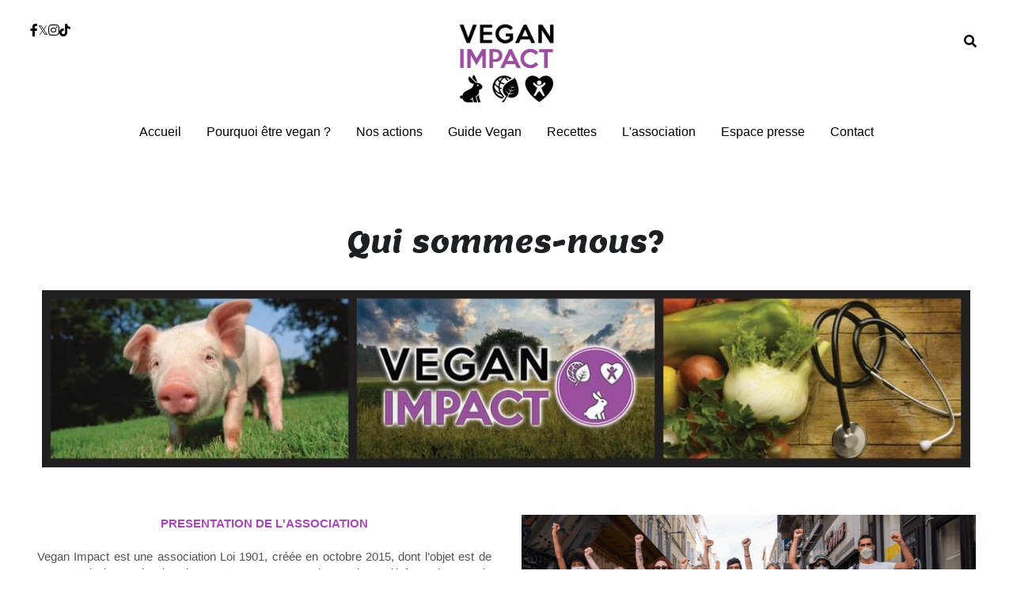

--- FILE ---
content_type: text/html; charset=utf-8
request_url: https://www.veganimpact.com/l-association
body_size: 149910
content:
<!-- Powered by Strikingly.com 4 (1) Jan 26, 2026 at 08:03-->
<!DOCTYPE html>
<html itemscope itemtype='http://schema.org/WebPage' lang='fr' xmlns:og='http://ogp.me/ns#' xmlns='http://www.w3.org/1999/xhtml'>
<head>
<title>Association</title>
<!-- removing_gon has activated 100%, so we add not_removing_gon rollout for specific user -->
<style>#s-content.s-font-body-arial .s-font-body{font-family:arial,sans-serif}#s-content.s-font-title-lemon .s-font-title{font-family:lemon,sans-serif}#s-content.s-font-nav_item-arial .s-font-nav_item{font-family:arial,sans-serif}</style>
  <script>
//<![CDATA[
window.$S={};$S.app_instances=[];$S.nav=[{"name":"\/accueil","uid":"2e74e4ab-fbbb-4103-b5e5-07cab5f9227f","memberOnly":false,"hasPassword":false,"isHomePage":true},{"name":"\/pourquoi-etre-vegan","uid":"08f56b7b-6dac-4264-bc01-3e62dee14611","memberOnly":false,"hasPassword":false,"isHomePage":false},{"name":"\/pour-les-animaux","uid":"d73c052f-b489-4d56-9a7e-dc0f3de48854","memberOnly":false,"hasPassword":false,"isHomePage":false},{"name":"\/pour-la-planete","uid":"729acf10-35f3-4f2a-9ce9-995dd54b3d2f","memberOnly":false,"hasPassword":false,"isHomePage":false},{"name":"\/pour-la-sante","uid":"f3eb6767-1d9b-46c1-b36c-fbd97991f484","memberOnly":false,"hasPassword":false,"isHomePage":false},{"name":"\/guide-vegan","uid":"cf043da4-f7ea-457a-964f-012ae182c4f1","memberOnly":false,"hasPassword":false,"isHomePage":false},{"name":"\/recettes","uid":"878d2caa-ee00-4a33-a29f-894948a5571a","memberOnly":false,"hasPassword":false,"isHomePage":false},{"name":"\/cirques-sans-animaux","uid":"2a836144-89c9-4055-84f3-87ce1d121041","memberOnly":false,"hasPassword":false,"isHomePage":false},{"name":"\/sanctuaire","uid":"4e6d02ab-d36d-4f0c-b398-8f3016ae0314","memberOnly":false,"hasPassword":false,"isHomePage":false},{"name":"\/adhesion-don","uid":"483adf85-cc3a-4ed2-b202-956e639af8bd","memberOnly":false,"hasPassword":false,"isHomePage":false},{"name":"\/interventions-conferences","uid":"8c60fc4f-1f7b-44ba-8b4a-41449ae5f79c","memberOnly":false,"hasPassword":false,"isHomePage":false},{"name":"\/boutique","uid":"f247050c-6c22-4e85-8636-4bdf077bac97","memberOnly":false,"hasPassword":false,"isHomePage":false},{"name":"\/l-association","uid":"95377e0d-650e-4ff7-a58f-f2fd04de4bb1","memberOnly":false,"hasPassword":false,"isHomePage":false},{"name":"\/espace-presse","uid":"62d8d1aa-a011-4e4f-915e-39052aaeb5d4","memberOnly":false,"hasPassword":false,"isHomePage":false},{"name":"\/mentions-legales","uid":"d7713cbe-7c8b-4b55-899e-844a98911b6b","memberOnly":false,"hasPassword":false,"isHomePage":false},{"name":"\/nos-actions","uid":"3d20e79a-9265-46d8-bb3a-95b16514118f","memberOnly":false,"hasPassword":false,"isHomePage":false},{"name":"\/contact","uid":"2f7fb454-c47f-45ac-96f5-1a3db0fd823b","memberOnly":false,"hasPassword":false,"isHomePage":false},{"name":"\/dossier-lait","uid":"3b81f7f7-b1f1-4161-95ed-c6a45a36b9b1","memberOnly":false,"hasPassword":false,"isHomePage":false},{"name":"\/enquete-havelu","uid":"fef9c5cf-3bf6-4290-95bf-f20e3cd773ce","memberOnly":false,"hasPassword":false,"isHomePage":false},{"name":"\/communique-presse","uid":"3efe3334-6f22-481b-8465-6c76a7f35307","memberOnly":false,"hasPassword":false,"isHomePage":false},{"name":"\/poussins","uid":"30bff823-0141-4e29-9ce7-d944719c7aae","memberOnly":false,"hasPassword":false,"isHomePage":false},{"name":"\/sexage-poussin","uid":"e1d933e3-dbc5-4c27-89b2-250f37265b0a","memberOnly":false,"hasPassword":false,"isHomePage":false},{"name":"\/nos-enquetes","uid":"673e71cc-2cf1-4f83-920c-249b157553be","memberOnly":false,"hasPassword":false,"isHomePage":false},{"name":"\/enquete-oeuf-de-nos-villages","uid":"4712ffae-b56c-4916-b9c1-331a14929234","memberOnly":false,"hasPassword":false,"isHomePage":false},{"name":"\/enquete-ferme-du-pre","uid":"60536ad4-a591-4a89-9502-ad52fe6668a4","memberOnly":false,"hasPassword":false,"isHomePage":false}];$S.conf={"SUPPORTED_CURRENCY":[{"code":"AED","symbol":"\u062f.\u0625","decimal":".","thousand":",","precision":2,"name":"dirham des \u00c9mirats arabes unis"},{"code":"AFN","symbol":"\u060b","decimal":".","thousand":",","precision":2,"name":"Afghani afghan"},{"code":"ALL","symbol":"Lek","decimal":",","thousand":".","precision":2,"name":"lek albanais"},{"code":"AMD","symbol":"\u058f","decimal":",","thousand":".","precision":2,"name":"dram arm\u00e9nien"},{"code":"ANG","symbol":"\u0192","decimal":",","thousand":".","precision":2,"name":"florin antillais"},{"code":"AOA","symbol":"Kz","decimal":",","thousand":".","precision":2,"name":"kwanza angolais"},{"code":"ARS","symbol":"$","decimal":",","thousand":".","precision":2,"name":"peso argentin"},{"code":"AUD","symbol":"A$","decimal":".","thousand":" ","precision":2,"name":"Dollar Australien"},{"code":"AWG","symbol":"\u0192","decimal":".","thousand":",","precision":2,"name":"florin arubais"},{"code":"AZN","symbol":"\u20bc","decimal":".","thousand":",","precision":2,"name":"manat az\u00e9ri"},{"code":"BAM","symbol":"KM","decimal":",","thousand":".","precision":2,"name":"mark convertible bosniaque"},{"code":"BBD","symbol":"$","decimal":".","thousand":",","precision":2,"name":"dollar barbadien"},{"code":"BDT","symbol":"Tk","decimal":".","thousand":",","precision":2,"name":"Taka bangladais"},{"code":"BGN","symbol":"\u043b\u0432","decimal":",","thousand":".","precision":2,"name":"lev bulgare"},{"code":"BHD","symbol":"\u062f.\u0628","decimal":".","thousand":",","precision":3,"name":"Dinar bahre\u00efni"},{"code":"BIF","symbol":"FBu","decimal":".","thousand":",","precision":0,"name":"franc burundais"},{"code":"BMD","symbol":"$","decimal":".","thousand":",","precision":2,"name":"dollar bermudien"},{"code":"BND","symbol":"$","decimal":".","thousand":",","precision":2,"name":"dollar brun\u00e9ien"},{"code":"BOB","symbol":"$b","decimal":",","thousand":".","precision":2,"name":"boliviano bolivien"},{"code":"BRL","symbol":"R$","decimal":",","thousand":".","precision":2,"name":"r\u00e9el Br\u00e9silien","format":"%s %v"},{"code":"BSD","symbol":"$","decimal":".","thousand":",","precision":2,"name":"dollar baham\u00e9en"},{"code":"BTN","symbol":"Nu.","decimal":".","thousand":",","precision":2,"name":"Ngultrum bhoutanais"},{"code":"BWP","symbol":"P","decimal":".","thousand":",","precision":2,"name":"pula botswanais"},{"code":"BYN","symbol":"Br","decimal":".","thousand":",","precision":2,"name":"Rouble bi\u00e9lorusse"},{"code":"BZD","symbol":"BZ$","decimal":".","thousand":",","precision":2,"name":"dollar b\u00e9liz\u00e9en"},{"code":"CAD","symbol":"$","decimal":".","thousand":",","precision":2,"name":"Dollar Canadien"},{"code":"CDF","symbol":"FC","decimal":".","thousand":",","precision":2,"name":"franc congolais"},{"code":"CHF","symbol":"CHF","decimal":".","thousand":"'","precision":2,"name":"Franc Suisse","format":"%s %v"},{"code":"CLP","symbol":"$","decimal":"","thousand":".","precision":0,"name":"Peso chilien"},{"code":"CNY","symbol":"\u00a5","decimal":".","thousand":",","precision":2,"name":"Yuan Chinois"},{"code":"CRC","symbol":"\u20a1","decimal":",","thousand":".","precision":2,"name":"col\u00f3n costaricain"},{"code":"CUP","symbol":"$","decimal":".","thousand":",","precision":2,"name":"Peso cubain"},{"code":"CVE","symbol":"$","decimal":".","thousand":",","precision":2,"name":"escudo capverdien"},{"code":"CZK","symbol":"K\u010d","decimal":",","thousand":".","precision":2,"name":"Couronne tch\u00e8que","format":"%v %s"},{"code":"DJF","symbol":"Fdj","decimal":".","thousand":",","precision":0,"name":"franc djiboutien"},{"code":"DKK","symbol":"kr","decimal":".","thousand":",","precision":2,"name":"Couronne danoise","format":"%v %s"},{"code":"DOP","symbol":"RD$","decimal":".","thousand":",","precision":2,"name":"peso dominicain"},{"code":"DZD","symbol":"\u062f\u062c","decimal":",","thousand":".","precision":2,"name":"dinar alg\u00e9rien"},{"code":"EGP","symbol":"E\u00a3","decimal":".","thousand":",","precision":2,"name":"livre \u00e9gyptienne"},{"code":"ERN","symbol":"Nkf","decimal":".","thousand":",","precision":2,"name":"Nakfa \u00e9rythr\u00e9en"},{"code":"ETB","symbol":"Br","decimal":".","thousand":",","precision":2,"name":"birr \u00e9thiopien"},{"code":"EUR","symbol":"\u20ac","decimal":",","thousand":".","precision":2,"name":"Euro","format":"%v %s"},{"code":"FJD","symbol":"$","decimal":".","thousand":",","precision":2,"name":"dollar fidjien"},{"code":"FKP","symbol":"\u00a3","decimal":".","thousand":",","precision":2,"name":"livre des \u00eeles Malouines"},{"code":"GBP","symbol":"\u00a3","decimal":".","thousand":",","precision":2,"name":"Livre Sterling"},{"code":"GEL","symbol":"\u10da","decimal":",","thousand":".","precision":2,"name":"lari g\u00e9orgien"},{"code":"GGP","symbol":"\u00a3","decimal":".","thousand":",","precision":2,"name":"Livre de Guernesey"},{"code":"GHS","symbol":"GH\u20b5","decimal":".","thousand":",","precision":2,"name":"Cedi ghan\u00e9en"},{"code":"GIP","symbol":"\u00a3","decimal":".","thousand":",","precision":2,"name":"livre de Gibraltar"},{"code":"GMD","symbol":"D","decimal":".","thousand":",","precision":2,"name":"dalasi gambien"},{"code":"GNF","symbol":"\u20a3","decimal":".","thousand":",","precision":0,"name":"franc guin\u00e9en"},{"code":"GTQ","symbol":"Q","decimal":".","thousand":",","precision":2,"name":"quetzal guat\u00e9malt\u00e8que"},{"code":"GYD","symbol":"G$","decimal":".","thousand":",","precision":2,"name":"dollar du Guyana"},{"code":"HKD","symbol":"HK$","decimal":".","thousand":",","precision":2,"name":"Dollar de Hong Kong"},{"code":"HNL","symbol":"L","decimal":".","thousand":",","precision":2,"name":"lempira hondurien"},{"code":"HRK","symbol":"kn","decimal":".","thousand":",","precision":2,"name":"kuna croate"},{"code":"HTG","symbol":"G","decimal":".","thousand":",","precision":2,"name":"gourde ha\u00eftienne"},{"code":"HUF","symbol":"Ft","decimal":"","thousand":",","precision":0,"name":"Forint hongrois","format":"%v %s"},{"code":"ILS","symbol":"\u20aa","decimal":".","thousand":",","precision":2,"name":"Nouveau shekel isra\u00e9lien"},{"code":"IMP","symbol":"\u00a3","decimal":".","thousand":",","precision":2,"name":"Livre de l'\u00eele de Man"},{"code":"INR","symbol":"\u20b9","decimal":".","thousand":",","precision":2,"name":"Roupie indienne"},{"code":"IQD","symbol":"\u062f.\u0639","decimal":".","thousand":",","precision":3,"name":"Dinar irakien"},{"code":"IRR","symbol":"\u062a\u0648\u0645\u0627\u0646","decimal":".","thousand":",","precision":2,"name":"Rial iranien"},{"code":"ISK","symbol":"kr","decimal":",","thousand":".","precision":2,"name":"couronne islandaise"},{"code":"JEP","symbol":"\u00a3","decimal":".","thousand":",","precision":2,"name":"Livre de Jersey"},{"code":"JMD","symbol":"J$","decimal":".","thousand":",","precision":2,"name":"Dollar jama\u00efcain"},{"code":"JOD","symbol":"JD","decimal":".","thousand":",","precision":3,"name":"dinar jordanien"},{"code":"JPY","symbol":"\u00a5","decimal":"","thousand":",","precision":0,"name":"Yen Japonais","format":"%s %v"},{"code":"KES","symbol":"KSh","decimal":".","thousand":",","precision":2,"name":"shilling k\u00e9nyan"},{"code":"KGS","symbol":"\u043b\u0432","decimal":",","thousand":".","precision":2,"name":"som kirghize"},{"code":"KHR","symbol":"\u17db","decimal":".","thousand":",","precision":2,"name":"riel cambodgien"},{"code":"KMF","symbol":"CF","decimal":".","thousand":",","precision":0,"name":"franc comorien"},{"code":"KPW","symbol":"\u20a9","decimal":".","thousand":",","precision":2,"name":"Won nord-cor\u00e9en"},{"code":"KRW","symbol":"\uc6d0","decimal":"","thousand":",","precision":0,"name":"Won sud-cor\u00e9en","format":"%v %s"},{"code":"KWD","symbol":"\u062f.\u0643","decimal":".","thousand":",","precision":3,"name":"dinar kowe\u00eftien"},{"code":"KYD","symbol":"CI$","decimal":".","thousand":",","precision":2,"name":"dollar des \u00eeles Ca\u00efmans"},{"code":"KZT","symbol":"\u20b8","decimal":",","thousand":".","precision":2,"name":"tenge kazakh"},{"code":"LBP","symbol":"LL","decimal":".","thousand":",","precision":2,"name":"livre libanaise"},{"code":"LKR","symbol":"\u20a8","decimal":".","thousand":",","precision":2,"name":"roupie srilankaise"},{"code":"LRD","symbol":"LR$","decimal":".","thousand":",","precision":2,"name":"dollar lib\u00e9rien"},{"code":"LSL","symbol":"M","decimal":".","thousand":",","precision":2,"name":"loti lesothan"},{"code":"LYD","symbol":"LD","decimal":".","thousand":",","precision":3,"name":"Dinar libyen"},{"code":"MAD","symbol":"\u062f.\u0645.","decimal":",","thousand":".","precision":2,"name":"dirham marocain"},{"code":"MDL","symbol":"L","decimal":",","thousand":".","precision":2,"name":"leu moldave"},{"code":"MGA","symbol":"Ar","decimal":".","thousand":",","precision":0,"name":"ariary malgache"},{"code":"MKD","symbol":"\u0434\u0435\u043d","decimal":",","thousand":".","precision":2,"name":"denar mac\u00e9donien"},{"code":"MMK","symbol":"Ks","decimal":".","thousand":",","precision":2,"name":"kyat myanmarais"},{"code":"MNT","symbol":"\u20ae","decimal":".","thousand":",","precision":2,"name":"tugrik mongol"},{"code":"MOP","symbol":"MOP$","decimal":".","thousand":",","precision":2,"name":"pataca macanaise"},{"code":"MRO","symbol":"UM","decimal":".","thousand":",","precision":2,"name":"Ouguiya mauritanien"},{"code":"MRU","symbol":"UM","decimal":".","thousand":",","precision":2,"name":"Mauritanian ouguiya"},{"code":"MUR","symbol":"\u20a8","decimal":".","thousand":",","precision":2,"name":"roupie mauricienne"},{"code":"MVR","symbol":"Rf","decimal":".","thousand":",","precision":2,"name":"rufiyaa maldivien"},{"code":"MWK","symbol":"K","decimal":".","thousand":",","precision":2,"name":"kwacha malawite"},{"code":"MXN","symbol":"$","decimal":".","thousand":",","precision":2,"name":"Peso Mexicain"},{"code":"MYR","symbol":"RM","decimal":".","thousand":",","precision":2,"name":"Ringgit malaisien"},{"code":"MZN","symbol":"MT","decimal":",","thousand":".","precision":2,"name":"metical mozambicain"},{"code":"NAD","symbol":"N$","decimal":".","thousand":",","precision":2,"name":"dollar namibien"},{"code":"NGN","symbol":"\u20a6","decimal":".","thousand":",","precision":2,"name":"naira nig\u00e9rian"},{"code":"NIO","symbol":"C$","decimal":".","thousand":",","precision":2,"name":"c\u00f3rdoba oro nicaraguayen"},{"code":"NOK","symbol":"kr","decimal":",","thousand":".","precision":2,"name":"Couronne Norv\u00e9gienne","format":"%v %s"},{"code":"NPR","symbol":"\u20a8","decimal":".","thousand":",","precision":2,"name":"roupie n\u00e9palaise"},{"code":"NZD","symbol":"$","decimal":".","thousand":",","precision":2,"name":"Dollar N\u00e9o-Z\u00e9landais"},{"code":"OMR","symbol":"\u0631.\u0639.","decimal":".","thousand":",","precision":3,"name":"Rial omanais"},{"code":"PAB","symbol":"B\/.","decimal":".","thousand":",","precision":2,"name":"balboa panam\u00e9en"},{"code":"PEN","symbol":"S\/.","decimal":".","thousand":",","precision":2,"name":"Sol p\u00e9ruvien"},{"code":"PGK","symbol":"K","decimal":".","thousand":",","precision":2,"name":"kina papouan-n\u00e9o-guin\u00e9en"},{"code":"PHP","symbol":"\u20b1","decimal":".","thousand":",","precision":2,"name":"Peso philippin"},{"code":"PKR","symbol":"\u20a8","decimal":".","thousand":",","precision":2,"name":"roupie pakistanaise"},{"code":"PLN","symbol":"z\u0142","decimal":",","thousand":" ","precision":2,"name":"Zloty polonais","format":"%v %s"},{"code":"PYG","symbol":"\u20b2","decimal":",","thousand":".","precision":0,"name":"guaran\u00ed paraguayen"},{"code":"QAR","symbol":"\u0631.\u0642","decimal":".","thousand":",","precision":2,"name":"rial qatari"},{"code":"RON","symbol":"lei","decimal":",","thousand":".","precision":2,"name":"leu roumain"},{"code":"RSD","symbol":"\u0434\u0438\u043d","decimal":",","thousand":".","precision":2,"name":"dinar serbe"},{"code":"RUB","symbol":"\u20bd","decimal":",","thousand":".","precision":2,"name":"Rouble russe","format":"%v %s"},{"code":"RWF","symbol":"FRw","decimal":".","thousand":",","precision":0,"name":"franc rwandais"},{"code":"SAR","symbol":"\u0631.\u0633","decimal":".","thousand":",","precision":2,"name":"rial saoudien"},{"code":"SBD","symbol":"SI$","decimal":".","thousand":",","precision":2,"name":"dollar des \u00eeles Salomon"},{"code":"SCR","symbol":"SRe","decimal":".","thousand":",","precision":2,"name":"roupie des Seychelles"},{"code":"SDG","symbol":"SDG","decimal":".","thousand":",","precision":2,"name":"Livre soudanaise"},{"code":"SEK","symbol":"kr","decimal":".","thousand":" ","precision":2,"name":"Couronne Su\u00e9doise","format":"%v %s"},{"code":"SGD","symbol":"S$","decimal":".","thousand":",","precision":2,"name":"Dollar de Singapour"},{"code":"SHP","symbol":"\u00a3","decimal":".","thousand":",","precision":2,"name":"livre de Sainte-H\u00e9l\u00e8ne"},{"code":"SLL","symbol":"Le","decimal":".","thousand":",","precision":2,"name":"leone sierra-l\u00e9onais"},{"code":"SOS","symbol":"S","decimal":".","thousand":",","precision":2,"name":"shilling somalien"},{"code":"SRD","symbol":"$","decimal":",","thousand":".","precision":2,"name":"dollar surinamais"},{"code":"SSP","symbol":"SS\u00a3","decimal":".","thousand":",","precision":2,"name":"Livre sud-soudanaise"},{"code":"STD","symbol":"Db","decimal":".","thousand":",","precision":2,"name":"dobra santom\u00e9en"},{"code":"STN","symbol":"Db","decimal":".","thousand":",","precision":2,"name":"Dobra de S\u00e3o Tom\u00e9 et Pr\u00edncipe"},{"code":"SYP","symbol":"LS","decimal":".","thousand":",","precision":2,"name":"Syrian pound"},{"code":"SZL","symbol":"E","decimal":".","thousand":",","precision":2,"name":"lilangeni swazi"},{"code":"THB","symbol":"\u0e3f","decimal":".","thousand":",","precision":2,"name":"Baht Tha\u00eflandais"},{"code":"TJS","symbol":"SM","decimal":".","thousand":",","precision":2,"name":"somoni tadjik"},{"code":"TMT","symbol":"T","decimal":".","thousand":",","precision":2,"name":"Manat du turkm\u00e9nistan"},{"code":"TND","symbol":"\u062f.\u062a","decimal":".","thousand":",","precision":3,"name":"Dinar tunisien"},{"code":"TOP","symbol":"T$","decimal":".","thousand":",","precision":2,"name":"pa\u2019anga tongan"},{"code":"TRY","symbol":"\u20ba","decimal":".","thousand":",","precision":2,"name":"livre turque"},{"code":"TTD","symbol":"TT$","decimal":".","thousand":",","precision":2,"name":"dollar trinidadien"},{"code":"TWD","symbol":"NT$","decimal":"","thousand":",","precision":0,"name":"Nouveau Dollar Taiwan"},{"code":"TZS","symbol":"Tsh","decimal":".","thousand":",","precision":2,"name":"shilling tanzanien"},{"code":"UAH","symbol":"\u20b4","decimal":".","thousand":",","precision":2,"name":"hryvnia ukrainienne"},{"code":"UGX","symbol":"USh","decimal":".","thousand":",","precision":2,"name":"shilling ougandais"},{"code":"USD","symbol":"$","decimal":".","thousand":",","precision":2,"name":"Dollar Am\u00e9ricain"},{"code":"UYU","symbol":"$U","decimal":",","thousand":".","precision":2,"name":"peso uruguayen"},{"code":"UZS","symbol":"\u043b\u0432","decimal":",","thousand":".","precision":2,"name":"sum ouzbek"},{"code":"VES","symbol":"Bs.S.","decimal":".","thousand":",","precision":2,"name":"Bol\u00edvar v\u00e9n\u00e9zu\u00e9lien soberano"},{"code":"VUV","symbol":"VT","decimal":".","thousand":",","precision":0,"name":"vatu vanuatuan"},{"code":"WST","symbol":"WS$","decimal":".","thousand":",","precision":2,"name":"tala samoan"},{"code":"XAF","symbol":"FCFA","decimal":".","thousand":",","precision":0,"name":"franc CFA (BEAC)"},{"code":"XCD","symbol":"EC$","decimal":".","thousand":",","precision":2,"name":"dollar des Cara\u00efbes orientales"},{"code":"XDR","symbol":"SDR","decimal":".","thousand":"","precision":0,"name":"Droits de tirage sp\u00e9ciaux"},{"code":"XOF","symbol":"CFA","decimal":".","thousand":",","precision":0,"name":"franc CFA (BCEAO)"},{"code":"XPF","symbol":"\u20a3","decimal":".","thousand":",","precision":0,"name":"franc CFP"},{"code":"YER","symbol":"\u0631.\u064a","decimal":".","thousand":",","precision":2,"name":"rial y\u00e9m\u00e9nite"},{"code":"ZAR","symbol":"R","decimal":".","thousand":",","precision":2,"name":"Rand sud-africain"},{"code":"ZMW","symbol":"K","decimal":",","thousand":".","precision":2,"name":"kwacha zambien"},{"code":"IDR","symbol":"Rp ","decimal":"","thousand":".","precision":0,"name":"Rupiah indon\u00e9sien"},{"code":"VND","symbol":"\u20ab","decimal":"","thousand":".","precision":0,"name":"Dong vietnamien","format":"%v%s"},{"code":"LAK","symbol":"\u20ad","decimal":".","thousand":",","precision":2,"name":"kip loatien"},{"code":"COP","symbol":"$","decimal":".","thousand":",","precision":0,"name":"Peso colombien"}],"pages_show_static_path":"https:\/\/static-assets.strikinglycdn.com\/pages_show_static-b16d0a512ca17cfdc3358b2e2ec5ea2c077cffa07aa758676326775e83432b22.js","keenio_collection":"strikingly_pageviews","keenio_collection_sharding":"strikingly_pageviews-14500001-14600000","keenio_pbs_impression_collection":"strikingly_pbs_impression","keenio_pbs_conversion_collection":"strikingly_pbs_conversion","keenio_pageservice_imageshare_collection":"strikingly_pageservice_imageshare","keenio_page_socialshare_collection":"strikingly_page_socialshare","keenio_page_framing_collection":"strikingly_page_framing","keenio_file_download_collection":"strikingly_file_download","keenio_ecommerce_buyer_landing":"strikingly_ecommerce_buyer_landing","keenio_ecommerce_buyer_viewed_checkout_dialog":"strikingly_ecommerce_buyer_viewed_checkout_dialog","keenio_ecommerce_buyer_completed_shipping_address":"strikingly_ecommerce_buyer_completed_shipping_address","keenio_ecommerce_buyer_selected_payment_method":"strikingly_ecommerce_buyer_selected_payment_method","keenio_ecommerce_buyer_canceled_order":"strikingly_ecommerce_buyer_canceled_order","keenio_ecommerce_buyer_added_item_to_cart":"strikingly_ecommerce_buyer_added_item_to_cart","keenio_events_collection":"strikingly_events","is_screenshot_rendering":false,"ecommerce_stripe_alipay":false,"headless_render":null,"wx_instant_follow":false,"is_google_analytics_enabled":true,"is_strikingly_analytics_enabled":true,"is_from_site_to_app":false,"is_weitie":false,"weitie_post_id":null,"weitie_meta_info":null,"weitie_slogan":"\u65e0\u9700\u6ce8\u518c\u7684\u53d1\u5e16\u795e\u5668","gdpr_compliance_feature":false,"strikingly_live_chat_settings":null,"FACEBOOK_APP_ID":"138736959550286","FACEBOOK_PERMS":"email"};$S.fonts=null;$S.live_site=true;$S.user_meta={"user_type":"","live_chat_branding":false,"oneClickShareInfo":null};$S.global_conf={"premium_apps":["HtmlApp","EcwidApp","MailChimpApp","CeleryApp","LocuApp"],"environment":"production","env":"production","host_suffix":"strikingly.com","asset_url":"https:\/\/static-assets.strikinglycdn.com","locale":"fr","in_china":false,"country_code":null,"browser_locale":null,"is_sxl":false,"china_optimization":false,"enable_live_chat":true,"enable_internal_footer_layout":["33212390","11376106","13075825","12954266","11479862","28250243","28142805","28250455","28250492","23063547","28250512","23063531","28250538","28250791","23063511","28250526","28250588","28250582","28250575","28250570","23063556","28250565","13128850","13075827","13033035","13107039","12989659","12954536","13029321","12967243","12935703","13128849","189186","23559408","22317661","23559972","23559402","23559419","23559961","23559424","23568836","23559400","23559427","23559394","23559955","23559949","23568824","23559953","22317663","13032471","13070869","13107041","13100761","13100763","13039483","12989656","12935476","13029732","13070868","13115975","13115977","12967468"],"user_image_cdn":{"qn":"\/\/user-assets.sxlcdn.com","s":"\/\/custom-images.strikinglycdn.com"},"GROWINGIO_API_KEY":null,"BAIDU_API_KEY":null,"SEGMENTIO_API_KEY":"eb3txa37hi","FACEBOOK_APP_ID":"138736959550286","WECHAT_APP_ID":null,"WECHAT_MP_APP_ID":"","KEEN_IO_PROJECT_ID":"5317e03605cd66236a000002","KEEN_IO_WRITE_KEY":"[base64]","FIREBASE_URL":"bobcat.firebaseIO.com","CLOUDINARY_CLOUD_NAME":"hrscywv4p","CLOUDINARY_PRESET":"oxbxiyxl","rollout":{"background_for_all_sections":false,"crm_livechat":true,"stripe_payer_email":false,"stripe_alipay":true,"stripe_wechatpay":true,"stripe_afterpay":true,"stripe_klarna":true,"paynow_unionpay":true,"tw_payment_registration_upgrade":true,"new_checkout_design":true,"checkout_form_integration":true,"s6_feature":true,"customize_image_appearance":true,"advanced_section_layout_setting":true,"google_invisible_recaptcha":true,"invisible_hcaptcha":false,"show_dummy_data_in_editor":true,"show_dummy_data_in_cro_editor":true,"mobile_editor_2023":true,"mobile_editor_2023_part3":true,"vertical_alignment_2023":true,"enable_migrate_page_data":true,"enable_section_smart_binding":true,"portfolio_region_options":false,"domain_connection_v2":true,"new_blog_editor":true,"new_blog_editor_disabled":false,"draft_editor":true,"disable_draft_editor":false,"new_blog_layout":true,"new_store_layout":true,"gallery_section_2021":true,"strikingly_618":false,"nav_2021":true,"can_use_section_default_format":true,"can_use_section_text_align":true,"section_improvements_part1":true,"nav_2021_off":false,"nav_2023":true,"delay_gon":false,"shake_ssr_gon":false,"feature_list_2023":true,"pbs_i18n":true,"support_sca":false,"dlz_badge":false,"show_kickstart_entry_in_dashboard_support_widget":true,"need_html_custom_code_review":true,"has_hydrated_sections":false,"show_support_widget_in_live_site":false,"wechat_sharing":false,"new_wechat_oauth":false,"midtrans_payments":false,"pbs_variation_b":true,"all_currencies":true,"language_region_redirect_options":false,"portfolio_addon_items":false,"custom_review_v2":false},"cookie_categories":{"necessary":["_claim_popup_ref","member_name","authenticationToken","_pbs_i18n_ab_test","__strk_cookie_notification","__is_open_strk_necessary_cookie","__is_open_strk_analytics_cookie","__is_open_strk_preferences_cookie","site_id","crm_chat_token","authenticationToken","member_id","page_nocache","page_password","page_password_uid","return_path_after_verification","return_path_after_page_verification","is_submitted_all"],"preferences":["__strk_cookie_comment_name","__strk_cookie_comment_email"],"analytics":["__strk_session_id"]},"WEITIE_APP_ID":null,"WEITIE_MP_APP_ID":null,"BUGSNAG_FE_API_KEY":"","BUGSNAG_FE_JS_RELEASE_STAGE":"production","google":{"recaptcha_v2_client_key":"6LeRypQbAAAAAGgaIHIak2L7UaH4Mm3iS6Tpp7vY","recaptcha_v2_invisible_client_key":"6LdmtBYdAAAAAJmE1hETf4IHoUqXQaFuJxZPO8tW"},"hcaptcha":{"hcaptcha_checkbox_key":"cd7ccab0-57ca-49aa-98ac-db26473a942a","hcaptcha_invisible_key":"65400c5a-c122-4648-971c-9f7e931cd872"},"kickstart_locale_selection":{"en":"100","de":"100","es":"100","fr":"100","it":"100","nl":"100","pt-BR":"100","fi":"100","no":"100","sv":"100","pl":"100","cs":"100","ro":"100","ar":"100","id":"100","vi":"0","ja":"100","zh-CN":"100","zh-TW":"100"},"honeypot":"d1aacb28"};$S.country_list={"europe":{"name":"Europe","continent":"europe"},"asia":{"name":"Asie","continent":"asia"},"northamerica":{"name":"Am\u00e9rique du Nord","continent":"northamerica"},"southamerica":{"name":"Am\u00e9rique du sud","continent":"southamerica"},"australia":{"name":"Australie","continent":"australia"},"antarctica":{"name":"Antarctique","continent":"antarctica"},"africa":{"name":"Afrique","continent":"africa"},"ad":{"name":"Andorre","continent":"europe"},"ae":{"name":"\u00c9mirats arabes unis","continent":"asia"},"af":{"name":"Afghanistan","continent":"asia"},"ag":{"name":"Antigua-et-Barbuda","continent":"northamerica"},"ai":{"name":"Anguilla","continent":"northamerica"},"al":{"name":"Albanie","continent":"europe"},"am":{"name":"Arm\u00e9nie","continent":"asia"},"an":{"name":"Pays-Bas Antilles","continent":"northamerica"},"ao":{"name":"Angola","continent":"africa"},"aq":{"name":"Antarctique","continent":"antarctica"},"ar":{"name":"Argentine","continent":"southamerica"},"as":{"name":"Samoa am\u00e9ricaines","continent":"australia"},"at":{"name":"Autriche","continent":"europe"},"au":{"name":"Australie","continent":"australia"},"aw":{"name":"Aruba","continent":"northamerica"},"ax":{"name":"\u00c5land, \u00celes","continent":"europe"},"az":{"name":"Azerba\u00efdjan","continent":"asia"},"ba":{"name":"Bosnie-Herz\u00e9govine","continent":"europe"},"bb":{"name":"Barbade","continent":"northamerica"},"bd":{"name":"Bangladesh","continent":"asia"},"be":{"name":"Belgique","continent":"europe"},"bf":{"name":"Burkina Faso","continent":"africa"},"bg":{"name":"Bulgarie","continent":"europe"},"bh":{"name":"Bahre\u00efn","continent":"asia"},"bi":{"name":"Burundi","continent":"africa"},"bj":{"name":"B\u00e9nin","continent":"africa"},"bl":{"name":"Saint-Barth\u00e9lemy","continent":"northamerica"},"bm":{"name":"Bermudes","continent":"northamerica"},"bn":{"name":"Brun\u00e9i Darussalam","continent":"asia"},"bo":{"name":"Bolivie, \u00e9tat plurinational de","continent":"southamerica"},"bq":{"name":"Bonaire, Saint-Eustache et Saba","continent":"northamerica"},"br":{"name":"Br\u00e9sil","continent":"southamerica"},"bs":{"name":"Bahamas","continent":"northamerica"},"bt":{"name":"Bhoutan","continent":"asia"},"bv":{"name":"Bouvet, \u00cele","continent":"antarctica"},"bw":{"name":"Botswana","continent":"africa"},"by":{"name":"B\u00e9larus","continent":"europe"},"bz":{"name":"Belize","continent":"northamerica"},"ca":{"name":"Canada","continent":"northamerica"},"cc":{"name":"Cocos (Keeling), \u00celes","continent":"asia"},"cd":{"name":"R\u00e9publique d\u00e9mocratique du Congo","continent":"africa"},"cf":{"name":"Centrafricaine, R\u00e9publique","continent":"africa"},"cg":{"name":"Congo","continent":"africa"},"ch":{"name":"Suisse","continent":"europe"},"ci":{"name":"C\u00f4te d'Ivoire","continent":"africa"},"ck":{"name":"Cook, \u00celes","continent":"australia"},"cl":{"name":"Chili","continent":"southamerica"},"cm":{"name":"Cameroun","continent":"africa"},"cn":{"name":"Chine","continent":"asia"},"co":{"name":"Colombie","continent":"southamerica"},"cr":{"name":"Costa Rica","continent":"northamerica"},"cu":{"name":"Cuba","continent":"northamerica"},"cv":{"name":"Cap-Vert","continent":"africa"},"cw":{"name":"Cura\u00e7ao","continent":"northamerica"},"cx":{"name":"Christmas, \u00cele","continent":"asia"},"cy":{"name":"Chypre","continent":"asia"},"cz":{"name":"Tch\u00e8que, R\u00e9publique","continent":"europe"},"de":{"name":"Allemagne","continent":"europe"},"dj":{"name":"Djibouti","continent":"africa"},"dk":{"name":"Danemark","continent":"europe"},"dm":{"name":"Dominique","continent":"northamerica"},"do":{"name":"Dominicaine, R\u00e9publique","continent":"northamerica"},"dz":{"name":"Alg\u00e9rie","continent":"africa"},"ec":{"name":"\u00c9quateur","continent":"southamerica"},"ee":{"name":"Estonie","continent":"europe"},"eg":{"name":"\u00c9gypte","continent":"africa"},"eh":{"name":"Sahara Occidental","continent":"africa"},"er":{"name":"\u00c9rythr\u00e9e","continent":"africa"},"es":{"name":"Espagne","continent":"europe"},"et":{"name":"\u00c9thiopie","continent":"africa"},"fi":{"name":"Finlande","continent":"europe"},"fj":{"name":"Fidji","continent":"australia"},"fk":{"name":"Falkland, \u00celes (Malvinas)","continent":"southamerica"},"fm":{"name":"Micron\u00e9sie, \u00c9tats f\u00e9d\u00e9r\u00e9s de","continent":"australia"},"fo":{"name":"F\u00e9ro\u00e9, \u00celes","continent":"europe"},"fr":{"name":"France","continent":"europe"},"ga":{"name":"Gabon","continent":"africa"},"gb":{"name":"Royaume-Uni","continent":"europe"},"gd":{"name":"Grenade","continent":"northamerica"},"ge":{"name":"G\u00e9orgie","continent":"asia"},"gf":{"name":"Guyane fran\u00e7aise","continent":"southamerica"},"gg":{"name":"Guernesey","continent":"europe"},"gh":{"name":"Ghana","continent":"africa"},"gi":{"name":"Gibraltar","continent":"europe"},"gl":{"name":"Gro\u00ebnland","continent":"northamerica"},"gm":{"name":"Gambie","continent":"africa"},"gn":{"name":"Guin\u00e9e","continent":"africa"},"gp":{"name":"Guadeloupe","continent":"northamerica"},"gq":{"name":"Guin\u00e9e \u00c9quatoriale","continent":"africa"},"gr":{"name":"Gr\u00e8ce","continent":"europe"},"gs":{"name":"G\u00e9orgie du Sud et les \u00eeles Sandwich du Sud","continent":"antarctica"},"gt":{"name":"Guatemala","continent":"northamerica"},"gu":{"name":"Guam","continent":"australia"},"gw":{"name":"Guin\u00e9e-Bissau","continent":"africa"},"gy":{"name":"Guyana","continent":"southamerica"},"hk":{"name":"Hong Kong SAR China","continent":"asia"},"hm":{"name":"Heard, \u00cele et McDonald, \u00celes","continent":"antarctica"},"hn":{"name":"Honduras","continent":"northamerica"},"hr":{"name":"Croatie","continent":"europe"},"ht":{"name":"Ha\u00efti","continent":"northamerica"},"hu":{"name":"Hongrie","continent":"europe"},"id":{"name":"Indon\u00e9sie","continent":"asia"},"ie":{"name":"Irlande","continent":"europe"},"il":{"name":"Isra\u00ebl","continent":"asia"},"im":{"name":"\u00cele de Man","continent":"europe"},"in":{"name":"Inde","continent":"asia"},"io":{"name":"Oc\u00e9an Indien, Territoire britannique de l'","continent":"asia"},"iq":{"name":"Irak","continent":"asia"},"ir":{"name":"Iran, R\u00e9publique islamique d'","continent":"asia"},"is":{"name":"Islande","continent":"europe"},"it":{"name":"Italie","continent":"europe"},"je":{"name":"Jersey","continent":"europe"},"jm":{"name":"Jama\u00efque","continent":"northamerica"},"jo":{"name":"Jordanie","continent":"asia"},"jp":{"name":"Japon","continent":"asia"},"ke":{"name":"Kenya","continent":"africa"},"kg":{"name":"Kirghizistan","continent":"asia"},"kh":{"name":"Cambodge","continent":"asia"},"ki":{"name":"Kiribati","continent":"australia"},"km":{"name":"Comores","continent":"africa"},"kn":{"name":"Saint-Kitts-et-Nevis","continent":"northamerica"},"kp":{"name":"Cor\u00e9e, R\u00e9publique populaire d\u00e9mocratique de","continent":"asia"},"kr":{"name":"Cor\u00e9e, R\u00e9publique de","continent":"asia"},"kw":{"name":"Kowe\u00eft","continent":"asia"},"ky":{"name":"Ca\u00efman, \u00celes","continent":"northamerica"},"kz":{"name":"Kazakhstan","continent":"asia"},"la":{"name":"Lao, R\u00e9publique d\u00e9mocratique populaire","continent":"asia"},"lb":{"name":"Liban","continent":"asia"},"lc":{"name":"Sainte-Lucie","continent":"northamerica"},"li":{"name":"Liechtenstein","continent":"europe"},"lk":{"name":"Sri Lanka","continent":"asia"},"lr":{"name":"Lib\u00e9ria","continent":"africa"},"ls":{"name":"Lesotho","continent":"africa"},"lt":{"name":"Lituanie","continent":"europe"},"lu":{"name":"Luxembourg","continent":"europe"},"lv":{"name":"Lettonie","continent":"europe"},"ly":{"name":"Libye","continent":"africa"},"ma":{"name":"Maroc","continent":"africa"},"mc":{"name":"Monaco","continent":"europe"},"md":{"name":"Moldova, R\u00e9publique de","continent":"europe"},"me":{"name":"Mont\u00e9n\u00e9gro","continent":"europe"},"mf":{"name":"Saint-Martin (partie fran\u00e7aise)","continent":"northamerica"},"mg":{"name":"Madagascar","continent":"africa"},"mh":{"name":"\u00celes Marshall","continent":"australia"},"mk":{"name":"Mac\u00e9doine, R\u00e9publique de","continent":"europe"},"ml":{"name":"Mali","continent":"africa"},"mm":{"name":"Myanmar","continent":"asia"},"mn":{"name":"Mongolie","continent":"asia"},"mo":{"name":"Macao SAR China","continent":"asia"},"mp":{"name":"Mariannes du Nord, \u00celes","continent":"australia"},"mq":{"name":"Martinique","continent":"northamerica"},"mr":{"name":"Mauritanie","continent":"africa"},"ms":{"name":"Montserrat","continent":"northamerica"},"mt":{"name":"Malte","continent":"europe"},"mu":{"name":"Maurice","continent":"africa"},"mv":{"name":"Maldives","continent":"asia"},"mw":{"name":"Malawi","continent":"africa"},"mx":{"name":"Mexique","continent":"northamerica"},"my":{"name":"Malaisie","continent":"asia"},"mz":{"name":"Mozambique","continent":"africa"},"na":{"name":"Namibie","continent":"africa"},"nc":{"name":"Nouvelle-Cal\u00e9donie","continent":"australia"},"ne":{"name":"Niger","continent":"africa"},"nf":{"name":"Norfolk, \u00cele","continent":"australia"},"ng":{"name":"Nigeria","continent":"africa"},"ni":{"name":"Nicaragua","continent":"northamerica"},"nl":{"name":"Pays-Bas","continent":"europe"},"no":{"name":"Norv\u00e8ge","continent":"europe"},"np":{"name":"N\u00e9pal","continent":"asia"},"nr":{"name":"Nauru","continent":"australia"},"nu":{"name":"Nioue","continent":"australia"},"nz":{"name":"Nouvelle-Z\u00e9lande","continent":"australia"},"om":{"name":"Oman","continent":"asia"},"pa":{"name":"Panama","continent":"northamerica"},"pe":{"name":"P\u00e9rou","continent":"southamerica"},"pf":{"name":"Polyn\u00e9sie fran\u00e7aise","continent":"australia"},"pg":{"name":"Papouasie-Nouvelle-Guin\u00e9e","continent":"australia"},"ph":{"name":"Philippines","continent":"asia"},"pk":{"name":"Pakistan","continent":"asia"},"pl":{"name":"Pologne","continent":"europe"},"pm":{"name":"Saint-Pierre-et-Miquelon","continent":"northamerica"},"pn":{"name":"Pitcairn","continent":"australia"},"pr":{"name":"Porto Rico","continent":"northamerica"},"ps":{"name":"Palestine, \u00c9tat de","continent":"asia"},"pt":{"name":"Portugal","continent":"europe"},"pw":{"name":"Palaos","continent":"australia"},"py":{"name":"Paraguay","continent":"southamerica"},"qa":{"name":"Qatar","continent":"asia"},"re":{"name":"R\u00e9union, \u00cele de la","continent":"africa"},"ro":{"name":"Roumanie","continent":"europe"},"rs":{"name":"Serbie","continent":"europe"},"ru":{"name":"Russie, F\u00e9d\u00e9ration de","continent":"europe"},"rw":{"name":"Rwanda","continent":"africa"},"sa":{"name":"Arabie saoudite","continent":"asia"},"sb":{"name":"Salomon, \u00celes","continent":"australia"},"sc":{"name":"Seychelles","continent":"africa"},"sd":{"name":"Soudan","continent":"africa"},"se":{"name":"Su\u00e8de","continent":"europe"},"sg":{"name":"Singapour","continent":"asia"},"sh":{"name":"Sainte-H\u00e9l\u00e8ne, Ascension et Tristan da Cunha","continent":"africa"},"si":{"name":"Slov\u00e9nie","continent":"europe"},"sj":{"name":"Svalbard et \u00eele Jan Mayen","continent":"europe"},"sk":{"name":"Slovaquie","continent":"europe"},"sl":{"name":"Sierra Leone","continent":"africa"},"sm":{"name":"San Marin","continent":"europe"},"sn":{"name":"S\u00e9n\u00e9gal","continent":"africa"},"so":{"name":"Somalie","continent":"africa"},"sr":{"name":"Surinam","continent":"southamerica"},"ss":{"name":"Soudan du Sud","continent":"africa"},"st":{"name":"Sao Tom\u00e9-et-Principe","continent":"africa"},"sv":{"name":"El Salvador","continent":"northamerica"},"sx":{"name":"Saint-Martin (partie n\u00e9erlandaise)","continent":"northamerica"},"sy":{"name":"Syrienne, R\u00e9publique arabe","continent":"asia"},"sz":{"name":"Swaziland","continent":"africa"},"tc":{"name":"Turks et Ca\u00efques, \u00celes","continent":"northamerica"},"td":{"name":"Tchad","continent":"africa"},"tf":{"name":"Terres australes fran\u00e7aises","continent":"antarctica"},"tg":{"name":"Togo","continent":"africa"},"th":{"name":"Tha\u00eflande","continent":"asia"},"tj":{"name":"Tadjikistan","continent":"asia"},"tk":{"name":"Tokelau","continent":"australia"},"tl":{"name":"Timor-Leste","continent":"asia"},"tm":{"name":"Turkm\u00e9nistan","continent":"asia"},"tn":{"name":"Tunisie","continent":"africa"},"to":{"name":"Tonga","continent":"australia"},"tr":{"name":"Turquie","continent":"europe"},"tt":{"name":"Trinit\u00e9-et-Tobago","continent":"northamerica"},"tv":{"name":"Tuvalu","continent":"australia"},"tw":{"name":"Taiwan","continent":"asia"},"tz":{"name":"Tanzanie, R\u00e9publique unie de","continent":"africa"},"ua":{"name":"Ukraine","continent":"europe"},"ug":{"name":"Ouganda","continent":"africa"},"um":{"name":"\u00celes mineures \u00e9loign\u00e9es des \u00c9tats-Unis d'Am\u00e9rique","continent":"australia"},"us":{"name":"\u00c9tats-Unis","continent":"northamerica"},"uy":{"name":"Uruguay","continent":"southamerica"},"uz":{"name":"Ouzb\u00e9kistan","continent":"asia"},"va":{"name":"Saint-Si\u00e8ge (\u00e9tat de la cit\u00e9 du Vatican)","continent":"europe"},"vc":{"name":"Saint-Vincent-et-les Grenadines","continent":"northamerica"},"ve":{"name":"V\u00e9n\u00e9zuela, r\u00e9publique bolivarienne du","continent":"southamerica"},"vg":{"name":"\u00celes Vierges britanniques","continent":"northamerica"},"vi":{"name":"\u00celes Vierges des \u00c9tats-Unis","continent":"northamerica"},"vn":{"name":"Viet Nam","continent":"asia"},"vu":{"name":"Vanuatu","continent":"australia"},"wf":{"name":"Wallis et Futuna","continent":"australia"},"ws":{"name":"Samoa","continent":"australia"},"ye":{"name":"Y\u00e9men","continent":"asia"},"yt":{"name":"Mayotte","continent":"africa"},"za":{"name":"Afrique du Sud","continent":"africa"},"zm":{"name":"Zambie","continent":"africa"},"zw":{"name":"Zimbabwe","continent":"africa"}};$S.state_list={"us":[{"name":"Alabama","abbr":"AL"},{"name":"Alaska","abbr":"AK"},{"name":"American Samoa","abbr":"AS"},{"name":"Arizona","abbr":"AZ"},{"name":"Arkansas","abbr":"AR"},{"name":"California","abbr":"CA"},{"name":"Colorado","abbr":"CO"},{"name":"Connecticut","abbr":"CT"},{"name":"Delaware","abbr":"DE"},{"name":"District de Columbia","abbr":"DC"},{"name":"Florida","abbr":"FL"},{"name":"Georgia","abbr":"GA"},{"name":"Guam","abbr":"GU"},{"name":"Hawaii","abbr":"HI"},{"name":"Idaho","abbr":"ID"},{"name":"Illinois","abbr":"IL"},{"name":"Indiana","abbr":"IN"},{"name":"Iowa","abbr":"IA"},{"name":"Kansas","abbr":"KS"},{"name":"Kentucky","abbr":"KY"},{"name":"Louisiana","abbr":"LA"},{"name":"Maine","abbr":"ME"},{"name":"Maryland","abbr":"MD"},{"name":"Massachusetts","abbr":"MA"},{"name":"Michigan","abbr":"MI"},{"name":"Minnesota","abbr":"MN"},{"name":"Mississippi","abbr":"MS"},{"name":"Missouri","abbr":"MO"},{"name":"Montana","abbr":"MT"},{"name":"Nebraska","abbr":"NE"},{"name":"Nevada","abbr":"NV"},{"name":"New Hampshire","abbr":"NH"},{"name":"New Jersey","abbr":"NJ"},{"name":"New Mexico","abbr":"NM"},{"name":"New York","abbr":"NY"},{"name":"Caroline du Nord","abbr":"NC"},{"name":"Dakota du Nord","abbr":"ND"},{"name":"\u00celes Mariannes du Nord","abbr":"MP"},{"name":"Ohio","abbr":"OH"},{"name":"Oklahoma","abbr":"OK"},{"name":"Oregon","abbr":"OR"},{"name":"Pennsylvania","abbr":"PA"},{"name":"Puerto Rico","abbr":"PR"},{"name":"Rhode Island","abbr":"RI"},{"name":"Caroline du Sud","abbr":"SC"},{"name":"Dakota du Sud","abbr":"SD"},{"name":"Tennessee","abbr":"TN"},{"name":"Texas","abbr":"TX"},{"name":"Utah","abbr":"UT"},{"name":"Vermont","abbr":"VT"},{"name":"Virgin Islands","abbr":"VI"},{"name":"Virginia","abbr":"VA"},{"name":"Washington","abbr":"WA"},{"name":"West Virginia","abbr":"WV"},{"name":"Wisconsin","abbr":"WI"},{"name":"Wyoming","abbr":"WY"}],"ca":[{"name":"Alberta","abbr":"AB"},{"name":"British Columbia","abbr":"BC"},{"name":"Manitoba","abbr":"MB"},{"name":"Nouveau-Brunswick","abbr":"NB"},{"name":"Terre-Neuve-et-Labrador","abbr":"NL"},{"name":"Nouvelle-\u00c9cosse","abbr":"NS"},{"name":"Territoires du Nord-Ouest","abbr":"NT"},{"name":"Nunavut","abbr":"NU"},{"name":"Ontario","abbr":"ON"},{"name":"\u00cele du Prince-\u00c9douard","abbr":"PE"},{"name":"Quebec","abbr":"QC"},{"name":"Saskatchewan","abbr":"SK"},{"name":"Yukon","abbr":"YT"}],"cn":[{"name":"Beijing","abbr":"Beijing"},{"name":"Tianjin","abbr":"Tianjin"},{"name":"Hebei","abbr":"Hebei"},{"name":"Shanxi","abbr":"Shanxi"},{"name":"Nei Mongol","abbr":"Nei Mongol"},{"name":"Liaoning","abbr":"Liaoning"},{"name":"Jilin","abbr":"Jilin"},{"name":"Heilongjiang","abbr":"Heilongjiang"},{"name":"Shanghai","abbr":"Shanghai"},{"name":"Jiangsu","abbr":"Jiangsu"},{"name":"Zhejiang","abbr":"Zhejiang"},{"name":"Anhui","abbr":"Anhui"},{"name":"Fujian","abbr":"Fujian"},{"name":"Jiangxi","abbr":"Jiangxi"},{"name":"Shandong","abbr":"Shandong"},{"name":"Henan","abbr":"Henan"},{"name":"Hubei","abbr":"Hubei"},{"name":"Hunan","abbr":"Hunan"},{"name":"Guangdong","abbr":"Guangdong"},{"name":"Guangxi","abbr":"Guangxi"},{"name":"Hainan","abbr":"Hainan"},{"name":"Chongqing","abbr":"Chongqing"},{"name":"Sichuan","abbr":"Sichuan"},{"name":"Guizhou","abbr":"Guizhou"},{"name":"Yunnan","abbr":"Yunnan"},{"name":"Xizang","abbr":"Xizang"},{"name":"Shaanxi","abbr":"Shaanxi"},{"name":"Gansu","abbr":"Gansu"},{"name":"Qinghai","abbr":"Qinghai"},{"name":"Ningxia","abbr":"Ningxia"},{"name":"Xinjiang","abbr":"Xinjiang"}]};$S.stores={"fonts_v2":[{"name":"lemon","fontType":"google","displayName":"Lemon","cssValue":"\"lemon\"","settings":{"weight":"regular"},"hidden":false,"cssFallback":"sans-serif","disableBody":true,"isSuggested":false},{"name":"montserrat","fontType":"google","displayName":"Montserrat","cssValue":"montserrat, helvetica","settings":{"weight":"400,700"},"hidden":false,"cssFallback":"sans-serif","disableBody":null,"isSuggested":true},{"name":"arial","fontType":"system","displayName":"Arial","cssValue":"arial","settings":null,"hidden":false,"cssFallback":"sans-serif","disableBody":null,"isSuggested":true}],"showStatic":{"footerLogoSeoData":{"anchor_link":"https:\/\/www.strikingly.com\/?ref=logo\u0026permalink=veganimpact2\u0026custom_domain=www.veganimpact.com\u0026utm_campaign=footer_pbs\u0026utm_content=https%3A%2F%2Fwww.veganimpact.com%2F\u0026utm_medium=user_page\u0026utm_source=3445694\u0026utm_term=pbs_b","anchor_text":"Make a website"},"isEditMode":false},"pageData":{"type":"Site","id":"f_11060da1-72ad-4e27-af37-69cc1fe28f01","defaultValue":null,"horizontal":false,"fixedSocialMedia":false,"new_page":true,"showMobileNav":true,"showCookieNotification":true,"useSectionDefaultFormat":true,"useSectionImprovementsPart1":true,"showTermsAndConditions":false,"showPrivacyPolicy":false,"activateGDPRCompliance":false,"multi_pages":true,"live_chat":false,"showLegacyGallery":true,"isFullScreenOnlyOneSection":true,"showNav":true,"showFooter":true,"showStrikinglyLogo":false,"showNavigationButtons":false,"showShoppingCartIcon":false,"showButtons":true,"navFont":"","titleFont":"lemon","logoFont":"","bodyFont":"arial","buttonFont":"arial","headingFont":"","bodyFontWeight":null,"theme":"fresh","templateVariation":"","templatePreset":"","termsText":null,"privacyPolicyText":null,"fontPreset":null,"cookieNotificationArea":"eu","GDPRHtml":null,"pages":[{"type":"Page","id":"f_3fc41de8-c9f8-4540-89d2-6f3f3ce08471","defaultValue":null,"sections":[{"type":"Slide","id":"f_88db82b6-cdfc-4770-b62e-664f3463eead","defaultValue":null,"template_id":null,"template_name":"title","template_version":null,"components":{"slideSettings":{"type":"SlideSettings","id":"f_d12ea006-a449-44f3-9d58-aae6a67ac9e4","defaultValue":null,"show_nav":true,"show_nav_multi_mode":null,"nameChanged":true,"hidden_section":false,"name":"ACCUEIL","sync_key":null,"layout_variation":"center-bottom-full","display_settings":{},"padding":{"top":"normal","bottom":"normal"},"layout_config":{}},"text1":{"type":"RichText","id":"f_518164dd-fa6e-469b-83b7-cf152231286f","defaultValue":false,"alignment":"auto","value":"\u003cp style=\"font-size: 200%;\"\u003e\u003cb\u003eVegan Impact\u003c\/b\u003e\u003c\/p\u003e\u003cp style=\"font-size: 60%;\"\u003e\u003cb\u003eAnimaux. Plan\u00e8te. Sant\u00e9\u003c\/b\u003e\u003c\/p\u003e","backupValue":null,"version":1},"text2":{"type":"RichText","id":"f_39a3d484-5854-42d6-80c8-fe721a790c4a","defaultValue":false,"alignment":"auto","value":"\u003cp style=\"font-size: 130%;\"\u003e\u003cb\u003eAssociation contre l'exploitation animale\u003c\/b\u003e\u003c\/p\u003e","backupValue":null,"version":1},"background1":{"type":"Background","id":"f_d35e227d-6b85-4370-b6ad-72d12c048511","defaultValue":false,"url":"!","textColor":"overlay","backgroundVariation":"","sizing":"cover","userClassName":"","linkUrl":null,"linkTarget":null,"videoUrl":"","videoHtml":"","storageKey":"https:\/\/images.unsplash.com\/photo-1596644572057-7a87cb7d568e?ixlib=rb-1.2.1\u0026q=85\u0026fm=jpg\u0026crop=entropy\u0026cs=srgb","storage":"un","format":null,"h":null,"w":null,"s":null,"useImage":true,"noCompression":null,"focus":null,"backgroundColor":null},"button1":{"type":"Button","id":"f_47c2236e-ba4a-49cd-b129-356f62defdca","defaultValue":false,"text":"Notre campagne : interdisons le broyage des poussins et canetons","page_id":null,"section_id":null,"size":"medium","url":"https:\/\/www.veganimpact.com\/poussins","new_target":false},"media1":{"type":"Media","id":"f_10eb2a18-fed6-4564-a9a3-2d31aa3c3027","defaultValue":true,"video":{"type":"Video","id":"f_33713317-cb25-4ef8-ae54-aac08a13f603","defaultValue":true,"html":"","url":"","thumbnail_url":"","maxwidth":700,"description":null},"image":{"type":"Image","id":"f_cb102919-58c8-4d92-8bac-5f3991814f9b","defaultValue":true,"link_url":"","thumb_url":"\/images\/icons\/transparent.png","url":"\/images\/icons\/transparent.png","caption":"","description":"","storageKey":null,"storage":null,"storagePrefix":null,"format":null,"h":null,"w":null,"s":null,"new_target":true,"noCompression":null,"cropMode":null,"focus":{}},"current":"video"},"text3":{"type":"RichText","id":"f_3fda77c4-c39a-4472-bba9-e02cdb3e775d","defaultValue":true,"value":"Lorem ipsum dolor sit amet, consectetuer adipiscing elit, sed diam nonummy nibh euismod tincidunt ut laoreet.","backupValue":null,"version":null}}},{"type":"Slide","id":"f_ce85831d-7d6d-49a6-b4c3-51896060b435","defaultValue":true,"template_id":null,"template_name":"media","template_version":null,"components":{"slideSettings":{"type":"SlideSettings","id":"f_97926fc5-a383-4271-afc1-922d6e87898f","defaultValue":true,"show_nav":false,"show_nav_multi_mode":false,"nameChanged":null,"hidden_section":false,"name":"Pourquoi devenir vegan ?","sync_key":null,"layout_variation":"col-three-button","display_settings":{},"padding":{"top":"half","bottom":"normal"},"layout_config":{"isNewMobileLayout":true}}}},{"type":"Slide","id":"f_1fd6e24c-0ad9-46bf-9e65-d0f3d5b38653","defaultValue":null,"template_id":null,"template_name":"title","template_version":null,"components":{"slideSettings":{"type":"SlideSettings","id":"f_20e6e4e9-9c10-4b3e-878f-eb400c6e7326","defaultValue":null,"show_nav":false,"show_nav_multi_mode":null,"nameChanged":true,"hidden_section":false,"name":"Guide Vegan","sync_key":null,"layout_variation":"center-subTop-full","display_settings":{},"padding":{"top":"normal","bottom":"normal"},"layout_config":{}}}},{"type":"Slide","id":"f_b83f3cbe-4345-479c-9808-f1cf38e54b0d","defaultValue":true,"template_id":null,"template_name":"grid","template_version":null,"components":{"slideSettings":{"type":"SlideSettings","id":"f_c3e3e6cd-73f7-4e31-a218-2434d72609e3","defaultValue":true,"show_nav":false,"show_nav_multi_mode":null,"nameChanged":true,"hidden_section":false,"name":"GRILLE DES CHOIX","sync_key":null,"layout_variation":"grid-1-4--large-small-normal","display_settings":{},"padding":{"top":"normal","bottom":"half"},"layout_config":{}}}},{"type":"Slide","id":"f_1973f239-8d6d-4e2d-bada-ca7ea32eff4e","defaultValue":true,"template_id":null,"template_name":"info","template_version":null,"components":{"slideSettings":{"type":"SlideSettings","id":"f_12c079c8-7b36-4cbf-9a8f-e03654901f34","defaultValue":true,"show_nav":true,"show_nav_multi_mode":null,"nameChanged":null,"hidden_section":false,"name":"LES CHIFFRES","sync_key":null,"layout_variation":"box-two-text","display_settings":{},"padding":{"bottom":"half","top":"half"},"layout_config":{}}}},{"type":"Slide","id":"f_e188f711-abff-4f76-924e-57ba8f508a44","defaultValue":null,"template_id":null,"template_name":"slider","template_version":null,"components":{"slideSettings":{"type":"SlideSettings","id":"f_820dc91e-8010-4c41-b2ff-c6278f2b1d58","defaultValue":null,"show_nav":true,"show_nav_multi_mode":null,"nameChanged":true,"hidden_section":false,"name":"L'association","sync_key":null,"layout_variation":"[\"left\"]","display_settings":{},"padding":{},"layout_config":{}}}},{"type":"Slide","id":"f_b8443068-fb81-45bb-a275-18ef5b40c16d","defaultValue":true,"template_id":null,"template_name":"signup_form","template_version":null,"components":{"slideSettings":{"type":"SlideSettings","id":"f_cb74df4b-b590-4369-b021-4fa0c27de8cf","defaultValue":true,"show_nav":true,"show_nav_multi_mode":null,"nameChanged":true,"hidden_section":false,"name":"Newsletter","sync_key":null,"layout_variation":"button-noImage","display_settings":{},"padding":{"bottom":"half","top":"half"},"layout_config":{}}}},{"type":"Slide","id":"f_5de9279d-fdee-4089-84d5-6f2a63cf7296","defaultValue":null,"template_id":null,"template_name":"social_feed","template_version":"beta-s6","components":{"slideSettings":{"type":"SlideSettings","id":"f_54de493a-7fc7-4c79-bc08-3b8225c279c1","defaultValue":null,"show_nav":true,"show_nav_multi_mode":null,"nameChanged":null,"hidden_section":false,"name":"R\u00e9seaux sociaux","sync_key":null,"layout_variation":null,"display_settings":{},"padding":{"bottom":"half","top":"half"},"layout_config":{}}}}],"title":"Accueil","description":null,"uid":"2e74e4ab-fbbb-4103-b5e5-07cab5f9227f","path":"\/accueil","pageTitle":null,"pagePassword":null,"memberOnly":null,"paidMemberOnly":null,"buySpecificProductList":{},"specificTierList":{},"pwdPrompt":null,"autoPath":true,"authorized":true},{"type":"Page","id":"f_4576136a-027b-4453-9a85-efb417c366e2","defaultValue":null,"sections":[{"type":"Slide","id":"f_e2070101-ae85-43b4-b016-94639377685e","defaultValue":null,"template_thumbnail_height":151,"template_id":null,"template_name":"s6_common_section","template_version":"s6","origin_id":"f_8f80b9fa-9563-4ea3-bcdf-51077880fa96","components":{"slideSettings":{"type":"SlideSettings","id":"f_08b7e3d8-92b2-426d-9227-4715c3ddbd9e","defaultValue":null,"show_nav":true,"show_nav_multi_mode":false,"nameChanged":true,"hidden_section":false,"name":"Pourquoi \u00eatre vegan ?","sync_key":null,"layout_variation":null,"display_settings":{},"padding":{},"layout_config":{"width":"wide","height":"normal","content_align":"center"}},"background1":{"type":"Background","id":"f_fe32a858-069d-4f43-8718-3a0fc1004420","defaultValue":false,"url":"","textColor":"","backgroundVariation":"","sizing":"","userClassName":"","linkUrl":null,"linkTarget":null,"videoUrl":"","videoHtml":"","storageKey":null,"storage":null,"format":null,"h":null,"w":null,"s":null,"useImage":false,"noCompression":null,"focus":null,"backgroundColor":{"themeColorRangeIndex":null,"value":"#FFFFFF","type":null}},"block1":{"type":"BlockComponent","id":"f_0c48e94f-7576-42e2-85d1-1326f1a6eb74","defaultValue":null,"items":[{"type":"BlockComponentItem","id":"f_e0db9d6e-1862-4636-ba81-c013f5285638","defaultValue":null,"name":"rowBlock","components":{"block1":{"type":"BlockComponent","id":"f_aadf8f1c-5fbe-43d1-a537-710d4314e07a","defaultValue":null,"items":[{"type":"BlockComponentItem","id":"f_941fe0ea-dd66-4349-a369-907404934587","defaultValue":null,"name":"columnBlock","components":{"block1":{"type":"BlockComponent","id":"f_1bad6407-ba8f-49a5-b27b-1fcc0c8d7446","defaultValue":null,"items":[{"type":"BlockComponentItem","id":"f_54ef7caf-3d31-4b92-b2e7-c95b9d64421a","defaultValue":null,"name":"title","components":{"text1":{"type":"RichText","id":"f_b70d0b60-ac0c-44aa-8a85-4b5b8a13bfb3","defaultValue":false,"alignment":"auto","value":"\u003cdiv class=\"s-rich-text-wrapper\" style=\"display: block;\"\u003e\u003ch1 class=\"s-title s-font-title font-size-tag-header-one s-rich-text-wrapper s-rich-text-wrapper s-rich-text-wrapper s-rich-text-wrapper s-rich-text-wrapper\" style=\"font-size: 48px;\"\u003e\u003cspan style=\"color: #222222;\"\u003ePourquoi \u00eatre vegan ?\u003c\/span\u003e\u003c\/h1\u003e\u003cp\u003e\u003cspan style=\"color: #222222;\"\u003eSi vous souhaitez avoir un impact positif pour les \u003c\/span\u003e\u003cspan style=\"color: #222222;\"\u003e\u003cstrong\u003eANIMAUX\u003c\/strong\u003e\u003c\/span\u003e\u003cspan style=\"color: #222222;\"\u003e, la pr\u00e9servation de la \u003c\/span\u003e\u003cspan style=\"color: #222222;\"\u003e\u003cstrong\u003ePLAN\u00c8TE\u003c\/strong\u003e\u003c\/span\u003e\u003cspan style=\"color: #222222;\"\u003e et votre \u003c\/span\u003e\u003cspan style=\"color: #222222;\"\u003e\u003cstrong\u003eSANT\u00c9\u003c\/strong\u003e\u003c\/span\u003e\u003cspan style=\"color: #222222;\"\u003e,\u003c\/span\u003e\u003c\/p\u003e\u003ch2 class=\"s-subtitle font-size-tag-header-two s-text-font-size-over-default\" style=\"font-size: 28px;\"\u003e\u003cspan style=\"color: #222222;\"\u003ele v\u00e9ganisme est la solution !\u003c\/span\u003e\u003c\/h2\u003e\u003c\/div\u003e","backupValue":null,"version":1}}}],"layout":[],"inlineLayout":null}}}],"layout":[],"inlineLayout":"12"}}},{"type":"BlockComponentItem","id":"f_86ee70d1-b36b-42dd-baa9-aafe44bd0295","defaultValue":null,"name":"rowBlock","components":{"block1":{"type":"BlockComponent","id":"f_ea764f81-b8c9-4d7d-ae77-4e9aaea64f50","defaultValue":null,"items":[{"type":"BlockComponentItem","id":"f_a0ca5dfd-324c-480f-a2b6-c113fc4de7fa","defaultValue":null,"name":"columnBlock","components":{"block1":{"type":"BlockComponent","id":"f_8de38cb0-05b7-41c1-a063-7c8851cd650d","defaultValue":null,"items":[{"type":"Image","id":"f_be8491a6-4770-4f82-b253-4681f22c5ef5","defaultValue":null,"link_url":null,"thumb_url":"!","url":"!","caption":"","description":"","storageKey":"3445694\/989024_748931","storage":"s","storagePrefix":null,"format":"png","h":800,"w":1200,"s":1754733,"new_target":true,"noCompression":null,"cropMode":null,"focus":null}],"layout":[],"inlineLayout":null}}},{"type":"BlockComponentItem","id":"f_90a12741-7302-4d3d-bc5c-fbeeb366d389","defaultValue":null,"name":"columnBlock","components":{"block1":{"type":"BlockComponent","id":"f_a194ca29-3933-41ef-a069-6e23c612af54","defaultValue":null,"items":[{"type":"BlockComponentItem","id":"f_8b134c55-aa1c-4fee-bc5c-7ef15e8299f6","defaultValue":null,"name":"context","components":{"text1":{"type":"RichText","id":"f_c6dd77d2-933e-4ada-ba04-fdce88886f44","defaultValue":false,"alignment":"justify","value":"\u003cdiv class=\"s-rich-text-wrapper\" style=\"display: block;\"\u003e\u003cp class=\"public-DraftStyleDefault-block public-DraftStyleDefault-ltr s-rich-text-wrapper\" style=\"text-align: justify; font-size: 15px;\"\u003e\u003cspan style=\"color: #222222;\"\u003eVous \u00eates-vous d\u00e9j\u00e0 interrog\u00e9 sur la provenance de vos aliments ?\u003c\/span\u003e\u003c\/p\u003e\u003cp class=\"public-DraftStyleDefault-block public-DraftStyleDefault-ltr\" style=\"text-align: justify; font-size: 15px;\"\u003e\u003cspan style=\"color: #222222;\"\u003eSur les conditions d'\u00e9levage dans lesquelles vivent les animaux qui finissent dans les barquettes des supermarch\u00e9s ou dans nos v\u00eatements ?\u003c\/span\u003e\u003c\/p\u003e\u003cp class=\"public-DraftStyleDefault-block public-DraftStyleDefault-ltr\" style=\"text-align: justify; font-size: 15px;\"\u003e\u003cspan style=\"color: #222222;\"\u003eSavez-vous que l'industrie agroalimentaire est l'une des plus polluantes au monde ?\u003c\/span\u003e\u003c\/p\u003e\u003cp class=\"public-DraftStyleDefault-block public-DraftStyleDefault-ltr\" style=\"text-align: justify; font-size: 15px;\"\u003e\u003cspan style=\"display: inline-block\"\u003e\u0026nbsp;\u003c\/span\u003e\u003c\/p\u003e\u003cp class=\"public-DraftStyleDefault-block public-DraftStyleDefault-ltr\" style=\"text-align: justify; font-size: 15px;\"\u003e\u003cspan style=\"color: #222222;\"\u003eDans cette mesure, est-il encore raisonnable de favoriser notre confort en acceptant toutes ces souffrances et toutes ces destructions ?\u003c\/span\u003e\u003c\/p\u003e\u003cp class=\"public-DraftStyleDefault-block public-DraftStyleDefault-ltr\" style=\"text-align: justify; font-size: 15px;\"\u003e\u003cspan style=\"color: #222222;\"\u003eRappelons que l'animal n'est pas l\u00e0 pour nous, mais avec nous. Le fait d'\u00eatre en capacit\u00e9 de les dominer ne doit en aucun cas \u00eatre un pr\u00e9texte pour le faire. \u003c\/span\u003e\u003cspan style=\"color: #222222;\"\u003e\u003cstrong\u003eConsommer, c'est tol\u00e9rer ces pratiques cruelles.\u003c\/strong\u003e\u003c\/span\u003e\u003cspan style=\"color: #222222;\"\u003e\u0026nbsp;\u003c\/span\u003e\u003c\/p\u003e\u003cp class=\"public-DraftStyleDefault-block public-DraftStyleDefault-ltr\" style=\"text-align: justify; font-size: 15px;\"\u003e\u003cspan style=\"display: inline-block\"\u003e\u0026nbsp;\u003c\/span\u003e\u003c\/p\u003e\u003cp class=\"public-DraftStyleDefault-block public-DraftStyleDefault-ltr\" style=\"text-align: justify; font-size: 15px;\"\u003e\u003cspan style=\"color: #222222;\"\u003eLe v\u00e9ganisme, c\u2019est faire le choix de limiter au quotidien son \u00ab empreinte \u00bb, en adoptant des choix de consommation \u00e9thiques, respectueux du vivant et de la durabilit\u00e9 de son habitat.\u003c\/span\u003e\u003c\/p\u003e\u003c\/div\u003e","backupValue":null,"version":1}}}],"layout":[],"inlineLayout":null}}}],"layout":[{"type":"LayoutVariants","id":"f_00f39c1b-6ca0-4cf3-af01-6e5e3690b796","defaultValue":null,"value":"two-thirds"},{"type":"LayoutVariants","id":"f_303df8ba-4f17-4731-b4bc-85263d21bfca","defaultValue":null,"value":"third"}],"inlineLayout":"4-8"}}}],"layout":[],"inlineLayout":"1"}}},{"type":"Slide","id":"f_4e62d0c2-e471-4558-b5d5-6b9c5161388a","defaultValue":null,"template_id":null,"template_name":"columns","template_version":null,"components":{"slideSettings":{"type":"SlideSettings","id":"f_3339b898-0aa6-48df-8430-15d95d02da88","defaultValue":null,"show_nav":true,"show_nav_multi_mode":null,"nameChanged":true,"hidden_section":false,"name":"3 colonnes","sync_key":null,"layout_variation":"col-three-button","display_settings":{},"padding":{"top":"half","bottom":"half"},"layout_config":{"isNewMobileLayout":true}}}},{"type":"Slide","id":"f_6ee83bb5-45e6-4292-a2f1-8266d68207fc","defaultValue":null,"template_id":null,"template_name":"block","template_version":null,"components":{"slideSettings":{"type":"SlideSettings","id":"f_82967345-ce57-4cfb-9390-e5b2bc3cf668","defaultValue":null,"show_nav":true,"show_nav_multi_mode":null,"nameChanged":true,"hidden_section":false,"name":"Alimentation","sync_key":null,"layout_variation":null,"display_settings":{},"padding":{"top":"half","bottom":"half"},"layout_config":{}}}},{"type":"Slide","id":"f_24d2331f-d350-4696-bbb2-19c9e072f1b1","defaultValue":null,"template_id":null,"template_name":"block","template_version":null,"components":{"slideSettings":{"type":"SlideSettings","id":"f_6a719a00-7148-4ac7-bcfd-d465f17bbd9e","defaultValue":null,"show_nav":true,"show_nav_multi_mode":null,"nameChanged":null,"hidden_section":false,"name":"Divertissement","sync_key":null,"layout_variation":null,"display_settings":{},"padding":{"top":"half","bottom":"half"},"layout_config":{}}}},{"type":"Slide","id":"f_c72eda43-93a7-462b-adca-3c3d5f6f63da","defaultValue":null,"template_id":null,"template_name":"block","template_version":null,"components":{"slideSettings":{"type":"SlideSettings","id":"f_5507eeee-587c-4204-85d6-5816089e7b83","defaultValue":null,"show_nav":true,"show_nav_multi_mode":null,"nameChanged":null,"hidden_section":false,"name":"L\u2019industrie de la mode","sync_key":null,"layout_variation":null,"display_settings":{},"padding":{"top":"half","bottom":"half"},"layout_config":{}}}},{"type":"Slide","id":"f_c146b523-18ba-48d2-8614-2ae926f1eed6","defaultValue":null,"template_id":null,"template_name":"block","template_version":null,"components":{"slideSettings":{"type":"SlideSettings","id":"f_ddf6ed75-9b5e-4e03-b9dc-7724c017030b","defaultValue":null,"show_nav":true,"show_nav_multi_mode":null,"nameChanged":null,"hidden_section":false,"name":"Exp\u00e9rimentation animale","sync_key":null,"layout_variation":null,"display_settings":{},"padding":{"top":"half","bottom":"half"},"layout_config":{}}}},{"type":"Slide","id":"f_e3faff80-e384-44c6-b701-7a505714caa1","defaultValue":null,"template_id":null,"template_name":"block","template_version":null,"components":{"slideSettings":{"type":"SlideSettings","id":"f_f26a3b73-bf18-4e45-af44-d5c7bd477291","defaultValue":null,"show_nav":true,"show_nav_multi_mode":null,"nameChanged":true,"hidden_section":false,"name":"Chiffres","sync_key":null,"layout_variation":null,"display_settings":{},"padding":{"top":"half","bottom":"half"},"layout_config":{}}}}],"title":"Pourquoi \u00eatre vegan ?","description":"Pourquoi devenir vegan ? D\u00e9finition du v\u00e9ganisme. ","uid":"08f56b7b-6dac-4264-bc01-3e62dee14611","path":"\/pourquoi-etre-vegan","pageTitle":"Devenir vegan","pagePassword":null,"memberOnly":null,"paidMemberOnly":null,"buySpecificProductList":{},"specificTierList":{},"pwdPrompt":null,"autoPath":false,"authorized":true},{"type":"Page","id":"f_45248e16-6142-4586-80d8-8d7dc75e1c5a","defaultValue":null,"sections":[{"type":"Slide","id":"f_2b0399f6-c0b3-42d9-9de1-36ab73caf865","defaultValue":null,"template_id":null,"template_name":"title","template_version":null,"components":{"slideSettings":{"type":"SlideSettings","id":"f_dfb72c61-7d97-4e5b-ab3e-2b742465547b","defaultValue":null,"show_nav":true,"show_nav_multi_mode":null,"nameChanged":true,"hidden_section":false,"name":"Pour les animaux","sync_key":null,"layout_variation":"center-bottom-full","display_settings":{},"padding":{"top":"half","bottom":"half"},"layout_config":{}},"text1":{"type":"RichText","id":"f_02972da2-6b8a-47db-a4ff-3409d6733036","defaultValue":false,"value":"\u003cp\u003ePour les animaux\u003c\/p\u003e","backupValue":null,"version":1},"text2":{"type":"RichText","id":"f_b37c7863-8430-4534-b5c9-cfe638371b51","defaultValue":false,"value":"","backupValue":null,"version":1},"text3":{"type":"RichText","id":"f_63165b48-1d9f-44f5-a8c9-9dc8734e61bb","defaultValue":null,"value":"Lorem ipsum dolor sit amet, consectetuer adipiscing elit, sed diam nonummy nibh euismod tincidunt ut laoreet.","backupValue":null,"version":null},"media1":{"type":"Media","id":"f_2a2d233c-ab4d-4e80-9095-f787b6d60aa9","defaultValue":null,"video":{"type":"Video","id":"f_577a0a96-5dbe-4acf-87d8-ed2fc960b592","defaultValue":null,"html":"","url":"https:\/\/vimeo.com\/18150336","thumbnail_url":null,"maxwidth":700,"description":null},"image":{"type":"Image","id":"f_ee4d4b89-9c47-4e61-b79c-77174a9dc7ce","defaultValue":true,"link_url":null,"thumb_url":"","url":"","caption":"","description":"","storageKey":null,"storage":null,"storagePrefix":null,"format":null,"h":null,"w":null,"s":null,"new_target":true,"noCompression":null,"cropMode":null,"focus":{}},"current":"image"},"button1":{"type":"Button","id":"f_c0fad49e-3b8a-4af6-8d8c-f2422869223d","defaultValue":true,"text":"","link_type":null,"page_id":null,"section_id":null,"url":"","new_target":false},"background1":{"type":"Background","id":"f_55534121-f58b-43bc-a1b6-fe685462d4c3","defaultValue":false,"url":"!","textColor":"light","backgroundVariation":"","sizing":"cover","userClassName":"s-bg-gray","linkUrl":null,"linkTarget":null,"videoUrl":"","videoHtml":"","storageKey":"3445694\/295697_803937","storage":"s","format":"jpg","h":849,"w":1275,"s":186911,"useImage":true,"noCompression":null,"focus":{},"backgroundColor":{}}}},{"type":"Slide","id":"f_7b540d28-47ec-4d98-83ff-d4751ffa482b","defaultValue":null,"template_id":null,"template_name":"block","template_version":null,"components":{"slideSettings":{"type":"SlideSettings","id":"f_b6cfab57-5fe3-4996-8e41-cb5396bfbc76","defaultValue":null,"show_nav":true,"show_nav_multi_mode":null,"nameChanged":true,"hidden_section":false,"name":"Menu","sync_key":null,"layout_variation":null,"display_settings":{},"padding":{"bottom":"half"},"layout_config":{}}}},{"type":"Slide","id":"f_e5712d74-4ef3-4eb2-afbd-44379934a80f","defaultValue":null,"template_id":null,"template_name":"columns","template_version":null,"components":{"slideSettings":{"type":"SlideSettings","id":"f_0246c55f-45b0-41a3-a8ee-0f6d8b646962","defaultValue":null,"show_nav":true,"show_nav_multi_mode":null,"nameChanged":null,"hidden_section":false,"name":"colonnes","sync_key":null,"layout_variation":"col-four-button","display_settings":{},"padding":{"top":"half","bottom":"half"},"layout_config":{}}}},{"type":"Slide","id":"f_4bc2e8e0-3c17-45c4-a5e5-068b1ff9ae54","defaultValue":null,"template_id":null,"template_name":"block","template_version":null,"components":{"slideSettings":{"type":"SlideSettings","id":"f_20e69298-ceb3-4b13-b279-0840242a3772","defaultValue":null,"show_nav":true,"show_nav_multi_mode":null,"nameChanged":true,"hidden_section":false,"name":"Animaux de consommation","sync_key":null,"layout_variation":null,"display_settings":{},"padding":{},"layout_config":{}}}},{"type":"Slide","id":"f_0c0eb792-f2d2-4669-b45e-0a89efce98ba","defaultValue":null,"template_id":null,"template_name":"block","template_version":null,"components":{"slideSettings":{"type":"SlideSettings","id":"f_ac6dde2b-d6d1-4fe5-9e24-0ca6fe69ae5d","defaultValue":null,"show_nav":true,"show_nav_multi_mode":null,"nameChanged":true,"hidden_section":false,"name":"Industrie Laiti\u00e8re","sync_key":null,"layout_variation":null,"display_settings":{},"padding":{},"layout_config":{}}}},{"type":"Slide","id":"f_459bcf06-1943-48b2-bb56-394c5b8876dd","defaultValue":null,"template_id":null,"template_name":"block","template_version":null,"components":{"slideSettings":{"type":"SlideSettings","id":"f_ddd6d4a0-16e0-49eb-ac4f-82dc50a7f36a","defaultValue":null,"show_nav":true,"show_nav_multi_mode":null,"nameChanged":true,"hidden_section":false,"name":"Industrie Oeufs","sync_key":null,"layout_variation":null,"display_settings":{},"padding":{},"layout_config":{}}}},{"type":"Slide","id":"f_1f3a4c20-62fb-4490-8565-6423c8e20dcd","defaultValue":null,"template_id":null,"template_name":"block","template_version":null,"components":{"slideSettings":{"type":"SlideSettings","id":"f_6ca653a9-b1da-4324-a599-6e5709d303fd","defaultValue":null,"show_nav":true,"show_nav_multi_mode":null,"nameChanged":null,"hidden_section":false,"name":"Les poissons","sync_key":null,"layout_variation":null,"display_settings":{},"padding":{"top":"half","bottom":"half"},"layout_config":{}}}},{"type":"Slide","id":"f_1bb62979-d367-4a17-b896-c2b698b2f162","defaultValue":null,"template_id":null,"template_name":"block","template_version":null,"components":{"slideSettings":{"type":"SlideSettings","id":"f_289d2f29-2d3d-4046-bbd8-6e1955d6e19a","defaultValue":null,"show_nav":true,"show_nav_multi_mode":null,"nameChanged":true,"hidden_section":false,"name":"Documentaires","sync_key":null,"layout_variation":null,"display_settings":{},"padding":{"top":"half","bottom":"half"},"layout_config":{}}}},{"type":"Slide","id":"f_89329a00-6a10-46cd-9271-f618a8c03f0c","defaultValue":true,"template_id":null,"template_name":"text","components":{"slideSettings":{"type":"SlideSettings","id":"f_3effe612-f2ce-4acb-8c38-8a161e126d51","defaultValue":null,"show_nav":true,"hidden_section":false,"name":"Sources","sync_key":null,"layout_variation":"text-one-text","padding":{"top":"half","bottom":"half"}}}}],"title":"Pour les animaux","description":"Devenir vegan pour les animaux.\nLes conditions de vie des animaux dans les elevages, leur mise \u00e0 mort dans les abattoirs. La souffrance des poules pour les \u0153ufs et la souffrance des vaches pour le lait et les produits laitier","uid":"d73c052f-b489-4d56-9a7e-dc0f3de48854","path":"\/pour-les-animaux","pageTitle":"Vegan pour les animaux","pagePassword":null,"memberOnly":null,"paidMemberOnly":null,"buySpecificProductList":{},"specificTierList":{},"pwdPrompt":null,"autoPath":true,"authorized":true},{"type":"Page","id":"f_ca92d3aa-135a-4cb6-bcbc-20bfe05fb779","defaultValue":null,"sections":[{"type":"Slide","id":"f_9b5b0c25-2131-41a5-9902-f63de492e8e6","defaultValue":null,"template_id":null,"template_name":"title","template_version":null,"components":{"slideSettings":{"type":"SlideSettings","id":"f_a4e0a83e-9917-4979-9cb4-1a8cca821d71","defaultValue":null,"show_nav":true,"show_nav_multi_mode":null,"nameChanged":null,"hidden_section":false,"name":"Pour la plan\u00e8te","sync_key":null,"layout_variation":"center-bottom-full","display_settings":{},"padding":{"top":"none","bottom":"none"},"layout_config":{}},"text1":{"type":"RichText","id":"f_a75438fb-6a71-4145-917f-ca699d56243b","defaultValue":false,"value":"\u003cp\u003ePour la plan\u00e8te\u003c\/p\u003e","backupValue":null,"version":1},"text2":{"type":"RichText","id":"f_3151982f-c4e2-401d-96ed-1266c449c665","defaultValue":false,"value":"","backupValue":null,"version":1},"text3":{"type":"RichText","id":"f_0b01e084-bf0c-43d5-bbd7-1a59cb0f4cdb","defaultValue":null,"value":"Lorem ipsum dolor sit amet, consectetuer adipiscing elit, sed diam nonummy nibh euismod tincidunt ut laoreet.","backupValue":null,"version":null},"media1":{"type":"Media","id":"f_2df96f42-df72-41f4-ac33-9c361a029799","defaultValue":null,"video":{"type":"Video","id":"f_3a546b93-a380-49c2-8139-e6c681b19555","defaultValue":null,"html":"","url":"https:\/\/vimeo.com\/18150336","thumbnail_url":null,"maxwidth":700,"description":null},"image":{"type":"Image","id":"f_909b2c14-b357-411e-b1a8-038212298fb1","defaultValue":true,"link_url":"","thumb_url":"\/images\/icons\/transparent.png","url":"\/images\/icons\/transparent.png","caption":"","description":"","storageKey":null,"storage":null,"storagePrefix":null,"format":null,"h":null,"w":null,"s":null,"new_target":true,"noCompression":null,"cropMode":null,"focus":{}},"current":"image"},"button1":{"type":"Button","id":"f_9363aaaf-c1b4-4b74-82a1-baf800927326","defaultValue":true,"text":"","link_type":null,"page_id":null,"section_id":null,"url":"","new_target":false},"background1":{"type":"Background","id":"f_aa9495b6-0626-493d-8244-096ddd600c69","defaultValue":false,"url":"!","textColor":"overlay","backgroundVariation":"","sizing":"cover","userClassName":"s-bg-gray","linkUrl":null,"linkTarget":null,"videoUrl":"","videoHtml":"","storageKey":"3445694\/161986_82919","storage":"s","format":"jpeg","h":1080,"w":1920,"s":162970,"useImage":true,"noCompression":null,"focus":{},"backgroundColor":{}}}},{"type":"Slide","id":"f_50ac50ac-41a7-4625-a3d1-986811a1a33f","defaultValue":true,"template_id":null,"template_name":"media","template_version":null,"components":{"slideSettings":{"type":"SlideSettings","id":"f_59fcc78a-6344-4f14-a6db-d97de210a0e0","defaultValue":true,"show_nav":true,"show_nav_multi_mode":null,"nameChanged":true,"hidden_section":false,"name":"Pour l'environnement","sync_key":null,"layout_variation":"media-center-text","display_settings":{},"padding":{"top":"half"},"layout_config":{}}}},{"type":"Slide","id":"f_d10e935f-b1f7-44a4-9142-2f174bfe8df7","defaultValue":null,"template_id":null,"template_name":"block","template_version":null,"components":{"slideSettings":{"type":"SlideSettings","id":"f_2b52d69a-9c2e-4bdd-bfaf-a12b9261f573","defaultValue":null,"show_nav":true,"show_nav_multi_mode":null,"nameChanged":true,"hidden_section":false,"name":"Gaz, pollution , d\u00e9forestation","sync_key":null,"layout_variation":null,"display_settings":{},"padding":{"top":"half","bottom":"normal"},"layout_config":{}}}},{"type":"Slide","id":"f_4ceab480-b730-43fc-b619-5c8cb30dc3fc","defaultValue":null,"template_id":null,"template_name":"block","template_version":null,"components":{"slideSettings":{"type":"SlideSettings","id":"f_1eb14591-7ab7-45e7-8c6b-c18592e90dda","defaultValue":null,"show_nav":true,"show_nav_multi_mode":null,"nameChanged":true,"hidden_section":false,"name":"Eau, d\u00e9struction des sols","sync_key":null,"layout_variation":null,"display_settings":{},"padding":{"top":"half","bottom":"normal"},"layout_config":{}}}},{"type":"Slide","id":"f_3068cd96-7f9f-49ac-aa98-c550fe53af53","defaultValue":null,"template_id":null,"template_name":"block","template_version":null,"components":{"slideSettings":{"type":"SlideSettings","id":"f_3655a185-ec3b-4c28-9e3e-fb49a67c377e","defaultValue":null,"show_nav":true,"show_nav_multi_mode":null,"nameChanged":true,"hidden_section":false,"name":"faim dans le monde","sync_key":null,"layout_variation":null,"display_settings":{},"padding":{"top":"half","bottom":"normal"},"layout_config":{}}}},{"type":"Slide","id":"f_0f89b603-7262-4aef-b794-4c4397145aa3","defaultValue":null,"template_id":null,"template_name":"rows","template_version":null,"components":{"slideSettings":{"type":"SlideSettings","id":"f_d100be7d-0945-4f89-bba9-238328b0802d","defaultValue":null,"show_nav":true,"show_nav_multi_mode":null,"nameChanged":true,"hidden_section":false,"name":"Conclusion","sync_key":null,"layout_variation":"row-medium2-text-right","display_settings":{},"padding":{"top":"half"},"layout_config":{}}}},{"type":"Slide","id":"f_9cb6a387-dc1b-4d86-8bf5-354800596677","defaultValue":null,"template_id":null,"template_name":"block","template_version":null,"components":{"slideSettings":{"type":"SlideSettings","id":"f_86b5b70d-127b-490d-8cdb-9f7d953f0fd9","defaultValue":null,"show_nav":true,"show_nav_multi_mode":null,"nameChanged":true,"hidden_section":false,"name":"Vid\u00e9o plan\u00e8te","sync_key":null,"layout_variation":null,"display_settings":{},"padding":{"top":"half"},"layout_config":{}}}},{"type":"Slide","id":"f_6327139b-44ea-4d0b-ab76-641a5a09d1ee","defaultValue":true,"template_id":null,"template_name":"text","template_version":null,"components":{"slideSettings":{"type":"SlideSettings","id":"f_f134301b-9335-4ac2-bc2d-17eecec78714","defaultValue":null,"show_nav":true,"show_nav_multi_mode":null,"nameChanged":true,"hidden_section":false,"name":"Sources","sync_key":null,"layout_variation":"text-one-text","display_settings":{},"padding":{},"layout_config":{}}}}],"title":"Pour la plan\u00e8te","description":"Devenir vegan pour la plan\u00e8te. Etre v\u00e9g\u00e9talien est b\u00e9n\u00e9fique \u00e0 l'environnement. La viande engendre le r\u00e9chauffement climatique. Quand on est \u00e9colo, on se doit d'\u00eatre vegan","uid":"729acf10-35f3-4f2a-9ce9-995dd54b3d2f","path":"\/pour-la-planete","pageTitle":"Etre vegan pour la plan\u00e8te","pagePassword":null,"memberOnly":null,"paidMemberOnly":null,"buySpecificProductList":{},"specificTierList":{},"pwdPrompt":null,"autoPath":true,"authorized":true},{"type":"Page","id":"f_ac4fe343-f46d-4207-9a0b-5e8f5e906be2","defaultValue":null,"sections":[{"type":"Slide","id":"f_f57b9b2b-fe7c-4291-84ca-5047da5b8646","defaultValue":null,"template_id":null,"template_name":"title","template_version":null,"components":{"slideSettings":{"type":"SlideSettings","id":"f_264c98a6-3372-4e26-ace5-29f3981f433a","defaultValue":null,"show_nav":true,"show_nav_multi_mode":false,"nameChanged":null,"hidden_section":false,"name":"Pour notre sant\u00e9","sync_key":null,"layout_variation":"center-bottom-full","display_settings":{},"padding":{"top":"none","bottom":"none"},"layout_config":{}},"text1":{"type":"RichText","id":"f_2ea394b2-fd9e-41bb-8672-1ca3ed7ee352","defaultValue":false,"value":"\u003cp\u003ePour notre sant\u00e9\u003c\/p\u003e","backupValue":null,"version":1},"text2":{"type":"RichText","id":"f_4df44efd-2e72-4cf1-9402-5c592287ef73","defaultValue":false,"value":"","backupValue":null,"version":1},"text3":{"type":"RichText","id":"f_ec2bd599-2010-494a-8d2a-d79d0ee8fd95","defaultValue":null,"value":"Lorem ipsum dolor sit amet, consectetuer adipiscing elit, sed diam nonummy nibh euismod tincidunt ut laoreet.","backupValue":null,"version":null},"media1":{"type":"Media","id":"f_7a358820-3e28-42f6-9241-8eddf7eacdb3","defaultValue":null,"video":{"type":"Video","id":"f_cfa5eadd-1ee5-4ad6-85d7-5ee6f0e967e8","defaultValue":null,"html":"","url":"https:\/\/vimeo.com\/18150336","thumbnail_url":null,"maxwidth":700,"description":null},"image":{"type":"Image","id":"f_40cc76f9-c536-47e7-9a1d-bd40f030f8b9","defaultValue":true,"link_url":null,"thumb_url":"","url":"","caption":"","description":"","storageKey":null,"storage":null,"storagePrefix":null,"format":null,"h":null,"w":null,"s":null,"new_target":true,"noCompression":null,"cropMode":null,"focus":{}},"current":"image"},"button1":{"type":"Button","id":"f_26616e93-6c2f-425a-be60-3c9f86498b9d","defaultValue":true,"text":"","link_type":null,"page_id":null,"section_id":null,"url":"","new_target":false},"background1":{"type":"Background","id":"f_421613fb-7413-472e-8523-926e66839422","defaultValue":false,"url":"!","textColor":"overlay","backgroundVariation":"","sizing":"cover","userClassName":"s-bg-white","linkUrl":null,"linkTarget":null,"videoUrl":"","videoHtml":"","storageKey":"https:\/\/images.unsplash.com\/photo-1470072768013-bf9532016c10?ixlib=rb-1.2.1\u0026q=85\u0026fm=jpg\u0026crop=entropy\u0026cs=srgb","storage":"un","format":null,"h":null,"w":null,"s":null,"useImage":true,"noCompression":null,"focus":{},"backgroundColor":{}}}},{"type":"Slide","id":"f_5aeb403f-46f4-4ab1-8333-9329c78c9616","defaultValue":null,"template_id":null,"template_name":"block","template_version":null,"components":{"slideSettings":{"type":"SlideSettings","id":"f_7afa79a7-7223-412c-ad59-f08cdfb09c93","defaultValue":null,"show_nav":true,"show_nav_multi_mode":null,"nameChanged":true,"hidden_section":false,"name":"Maladies","sync_key":null,"layout_variation":null,"display_settings":{},"padding":{"top":"half","bottom":"normal"},"layout_config":{}}}},{"type":"Slide","id":"f_7994c53c-2315-4dea-a0e7-c331456ed085","defaultValue":null,"template_id":null,"template_name":"block","template_version":null,"components":{"slideSettings":{"type":"SlideSettings","id":"f_1b77a64f-7170-46df-8689-a1387bea51ae","defaultValue":null,"show_nav":true,"show_nav_multi_mode":null,"nameChanged":true,"hidden_section":false,"name":"V\u00e9g\u00e9taliser son alimentation","sync_key":null,"layout_variation":null,"display_settings":{},"padding":{"top":"half","bottom":"normal"},"layout_config":{}}}},{"type":"Slide","id":"f_97ecc3e9-b07f-4fcb-809a-785167c61d55","defaultValue":true,"template_id":null,"template_name":"text","template_version":null,"components":{"slideSettings":{"type":"SlideSettings","id":"f_be189fd1-dfe3-4ffd-a7a2-3f4150f93a73","defaultValue":null,"show_nav":true,"show_nav_multi_mode":null,"nameChanged":true,"hidden_section":false,"name":"Sources","sync_key":null,"layout_variation":"text-one-text","display_settings":{},"padding":{"top":"half","bottom":"half"},"layout_config":{}}}}],"title":"Pour la sant\u00e9","description":"Devenir vegan pour sa sant\u00e9. B\u00e9n\u00e9fice sant\u00e9 et v\u00e9g\u00e9talisme. Consommation lait et viande engendre maladies type cancer, diab\u00e8te, maladies cardio vasculaire","uid":"f3eb6767-1d9b-46c1-b36c-fbd97991f484","path":"\/pour-la-sante","pageTitle":"Vegan et sant\u00e9","pagePassword":null,"memberOnly":null,"paidMemberOnly":null,"buySpecificProductList":{},"specificTierList":{},"pwdPrompt":null,"autoPath":true,"authorized":true},{"type":"Page","id":"f_4a266559-68fb-49fa-af9c-31b42535e498","defaultValue":null,"sections":[{"type":"Slide","id":"f_115b744f-a191-414f-adb4-1c6cb60b1bb6","defaultValue":null,"template_id":null,"template_name":"rows","template_version":null,"components":{"slideSettings":{"type":"SlideSettings","id":"f_d1d02a15-f322-4d36-80d7-634956daadd0","defaultValue":null,"show_nav":true,"show_nav_multi_mode":false,"nameChanged":null,"hidden_section":false,"name":"Le guide de","sync_key":null,"layout_variation":"media-center-text","display_settings":{},"padding":{"top":"half","bottom":"half"},"layout_config":{}},"background1":{"type":"Background","id":"f_8ddfeb0a-4d9c-4d7e-b28b-e459ced58992","defaultValue":false,"url":"!","textColor":"light","backgroundVariation":"","sizing":null,"userClassName":"s-bg-white","linkUrl":null,"linkTarget":null,"videoUrl":"","videoHtml":"","storageKey":"3445694\/64686_589378","storage":"s","format":"jpg","h":1080,"w":1920,"s":442778,"useImage":true,"noCompression":null,"focus":{},"backgroundColor":{}},"text1":{"type":"RichText","id":"f_66027ec2-5aee-4ea3-8c99-1c22fd4a1243","defaultValue":false,"value":"\u003cp style=\"font-size: 160%;\"\u003e\u003cspan class=\"s-text-color-white\"\u003eLe guide \u003c\/span\u003e\u003c\/p\u003e\u003cp style=\"font-size: 160%;\"\u003e\u003cspan class=\"s-text-color-white\"\u003ede l\u2019alimentation \u003c\/span\u003e\u003c\/p\u003e\u003cp style=\"font-size: 160%;\"\u003e\u003cspan class=\"s-text-color-white\"\u003ev\u00e9g\u00e9talienne\u003c\/span\u003e\u003c\/p\u003e","backupValue":null,"version":1},"text2":{"type":"RichText","id":"f_7071187a-5cea-4943-b803-7df1ea14f4df","defaultValue":false,"value":"","backupValue":null,"version":1},"repeatable1":{"type":"Repeatable","id":"f_98a231d3-201a-4434-b1b5-5c667578239a","defaultValue":false,"list":[],"components":{"media1":{"type":"Media","id":"f_3d082217-8186-46e8-b891-c959ee42ef7b","defaultValue":true,"video":{"type":"Video","id":"f_85a75667-39f3-4774-80c4-7087fb88d37c","defaultValue":true,"html":"","url":"https:\/\/vimeo.com\/18150336","thumbnail_url":null,"maxwidth":700,"description":null},"image":{"type":"Image","id":"f_f02d4f43-be25-4360-a30e-7e2cddfadd5d","defaultValue":true,"link_url":null,"thumb_url":"\/\/uploads.strikinglycdn.com\/static\/backgrounds\/striking-pack-3\/7.jpg","url":"\/\/uploads.strikinglycdn.com\/static\/backgrounds\/striking-pack-3\/7.jpg","caption":"","description":"","storageKey":null,"storage":null,"storagePrefix":null,"format":null,"h":null,"w":null,"s":null,"new_target":true,"noCompression":null,"cropMode":null,"focus":{}},"current":"image"},"text1":{"type":"RichText","id":"f_5e3681cb-8481-4b86-b28b-c59d8c7812d0","defaultValue":true,"value":"Titre du texte","backupValue":null,"version":null},"text2":{"type":"RichText","id":"f_cbf7ce7e-d692-44a5-b7aa-70cf492d0d2a","defaultValue":true,"value":"Un petit slogan","backupValue":null,"version":null},"text3":{"type":"RichText","id":"f_e2c31b64-1f60-4140-b282-67eca75b10ba","defaultValue":true,"value":"Une phrase ou deux d\u00e9crivant cette partie. Lorem ipsum dolor sit amet, consectetuer adipiscing elit, sed diam nonummy nibh euismod tincidunt ut laoreet.","backupValue":null,"version":null},"button1":{"type":"Button","id":"f_5909d7e1-c0a3-4fa9-9e39-c5ecf05452ea","defaultValue":true,"text":"","link_type":null,"page_id":null,"section_id":null,"url":"","new_target":null}}}}},{"type":"Slide","id":"f_2d1c9845-1bb7-4f4c-9412-e69c0cf15c13","defaultValue":null,"template_id":null,"template_name":"columns","template_version":null,"components":{"slideSettings":{"type":"SlideSettings","id":"f_60c6f19d-9404-4dcb-8e9d-b87691d30417","defaultValue":null,"show_nav":true,"show_nav_multi_mode":null,"nameChanged":null,"hidden_section":false,"name":"Les tutos pour remplacer","sync_key":null,"layout_variation":"col-four-button","display_settings":{},"padding":{"top":"half","bottom":"none"},"layout_config":{}}}},{"type":"Slide","id":"f_72cfb083-f2ce-40a2-9447-c5f676b2ce27","defaultValue":true,"template_id":null,"template_name":"grid","template_version":null,"components":{"slideSettings":{"type":"SlideSettings","id":"f_9a8db665-7e68-44a9-b2de-04315d621302","defaultValue":true,"show_nav":true,"show_nav_multi_mode":null,"nameChanged":null,"hidden_section":false,"name":"La grille","sync_key":null,"layout_variation":"magazine---twoTopTwoBottom-medium-small-normal","display_settings":{},"padding":{"top":"half"},"layout_config":{}}}},{"type":"Slide","id":"f_eff67779-622b-4809-9e02-1e5c653749d6","defaultValue":null,"template_id":null,"template_name":"block","template_version":null,"components":{"slideSettings":{"type":"SlideSettings","id":"f_24bcf703-8292-480e-af53-646edd663e3c","defaultValue":null,"show_nav":true,"show_nav_multi_mode":null,"nameChanged":true,"hidden_section":false,"name":"Viande \u0026 poisson","sync_key":null,"layout_variation":null,"display_settings":{},"padding":{"bottom":"normal","top":"normal"},"layout_config":{}}}},{"type":"Slide","id":"f_fa2fc3ad-b580-4504-96e9-162a858de3c4","defaultValue":null,"template_id":null,"template_name":"block","template_version":null,"components":{"slideSettings":{"type":"SlideSettings","id":"f_60fb4fff-80d6-4d5f-be50-3b5a849f1773","defaultValue":null,"show_nav":true,"show_nav_multi_mode":null,"nameChanged":true,"hidden_section":false,"name":"Lait \u0026 Fromage","sync_key":null,"layout_variation":null,"display_settings":{},"padding":{"top":"half"},"layout_config":{}}}},{"type":"Slide","id":"f_b79b19fa-ad86-4af4-8624-2b61745de846","defaultValue":null,"template_id":null,"template_name":"block","template_version":null,"components":{"slideSettings":{"type":"SlideSettings","id":"f_af12e940-3504-4018-9ead-6382505f651e","defaultValue":null,"show_nav":true,"show_nav_multi_mode":null,"nameChanged":true,"hidden_section":false,"name":"\u0152ufs","sync_key":null,"layout_variation":null,"display_settings":{},"padding":{"top":"half","bottom":"half"},"layout_config":{}}}},{"type":"Slide","id":"f_5fd3742a-a157-4e73-a867-f216ae8a4744","defaultValue":null,"template_id":null,"template_name":"block","template_version":null,"components":{"slideSettings":{"type":"SlideSettings","id":"f_29e39224-b702-44ba-bfdd-d4d65d0cd66b","defaultValue":null,"show_nav":true,"show_nav_multi_mode":null,"nameChanged":true,"hidden_section":false,"name":"Miel","sync_key":null,"layout_variation":null,"display_settings":{},"padding":{"top":"half"},"layout_config":{}}}},{"type":"Slide","id":"f_cb7e3359-1db0-45b2-8db5-2b5c3be54fdd","defaultValue":true,"template_id":null,"template_name":"gallery4","components":{"slideSettings":{"type":"SlideSettings","id":"f_2cf3005f-9b17-4c06-9334-077338eec0cb","defaultValue":"","show_nav":true,"nameChanged":null,"hidden_section":false,"name":"Nos fiches nutrition","sync_key":null,"layout_variation":"normal","display_settings":{},"layout_config":{"columns":3,"customized":false,"imageShape":"square","showTitle":false,"spacing":"small","structure":"tiled","templateName":"D","width":"wide"}}}},{"type":"Slide","id":"f_9812c797-2517-4476-b592-33b6485d41b7","defaultValue":true,"template_id":null,"template_name":"media","template_version":null,"components":{"slideSettings":{"type":"SlideSettings","id":"f_a65fb4ef-f99c-4c83-810a-b6ab4b9feb24","defaultValue":true,"show_nav":true,"show_nav_multi_mode":null,"nameChanged":true,"hidden_section":false,"name":"Lien vers recette","sync_key":null,"layout_variation":"media-center-text","display_settings":{},"padding":{"bottom":"half","top":"normal"},"layout_config":{}}}}],"title":"Guide Vegan","description":"Guide vegan, comment remplacer la viande, le lait et le fromage, les \u0153ufs et le miel. Avoir une alimentation v\u00e9g\u00e9talienne","uid":"cf043da4-f7ea-457a-964f-012ae182c4f1","path":"\/guide-vegan","pageTitle":"Guide vegan","pagePassword":null,"memberOnly":null,"paidMemberOnly":null,"buySpecificProductList":{},"specificTierList":{},"pwdPrompt":null,"autoPath":true,"authorized":true},{"type":"Page","id":"f_189d7c5d-738b-4e8d-a44b-59a385549f12","defaultValue":null,"sections":[{"type":"Slide","id":"f_2fd9c704-83c9-46d8-8fe3-19b8e625966d","defaultValue":null,"template_id":null,"template_name":"title","template_version":null,"components":{"slideSettings":{"type":"SlideSettings","id":"f_f20e8158-f819-46e8-845c-ccc0aeedaa00","defaultValue":null,"show_nav":true,"show_nav_multi_mode":false,"nameChanged":null,"hidden_section":false,"name":"Recettes","sync_key":null,"layout_variation":"center-bottom-full","display_settings":{},"padding":{"top":"none","bottom":"none"},"layout_config":{}},"text1":{"type":"RichText","id":"f_e719b2e1-6c0a-4c57-b6f5-6d39637d554b","defaultValue":false,"value":"\u003cp style=\"font-size: 130%;\"\u003e\u003cspan class=\"s-text-color-white\"\u003eRecettes\u003c\/span\u003e\u003c\/p\u003e","backupValue":null,"version":1},"text2":{"type":"RichText","id":"f_34b295da-ec90-4979-b3cd-15571e02ad42","defaultValue":false,"value":"","backupValue":null,"version":1},"text3":{"type":"RichText","id":"f_b25abdd3-b999-4834-a6c8-cbf860f3b648","defaultValue":null,"value":"Lorem ipsum dolor sit amet, consectetuer adipiscing elit, sed diam nonummy nibh euismod tincidunt ut laoreet.","backupValue":null,"version":null},"media1":{"type":"Media","id":"f_8193c978-6afb-42db-a9d9-307495fe1da6","defaultValue":null,"video":{"type":"Video","id":"f_85ed6e1f-5601-4a18-ad1d-76d3a1e897a5","defaultValue":null,"html":"","url":"https:\/\/vimeo.com\/18150336","thumbnail_url":null,"maxwidth":700,"description":null},"image":{"type":"Image","id":"f_eeb900f7-4945-49af-ba4e-e4276dcaec07","defaultValue":true,"link_url":null,"thumb_url":"","url":"","caption":"","description":"","storageKey":null,"storage":null,"storagePrefix":null,"format":null,"h":null,"w":null,"s":null,"new_target":true,"noCompression":null,"cropMode":null,"focus":{}},"current":"image"},"button1":{"type":"Button","id":"f_d4ed19ba-5cd3-43e4-aa71-9e3c7dcad9a9","defaultValue":true,"text":"","link_type":null,"page_id":null,"section_id":null,"url":"","new_target":false},"background1":{"type":"Background","id":"f_592af1d5-86a5-420d-95e1-74a46996bedd","defaultValue":false,"url":"!","textColor":"light","backgroundVariation":"","sizing":null,"userClassName":"s-bg-dark","linkUrl":null,"linkTarget":null,"videoUrl":"","videoHtml":"","storageKey":"3445694\/789148_15690","storage":"s","format":"jpg","h":1080,"w":1920,"s":328281,"useImage":true,"noCompression":null,"focus":{},"backgroundColor":{}}}},{"type":"Slide","id":"f_8e42e391-94bf-482b-8960-0a538c657cb8","defaultValue":true,"template_id":null,"template_name":"grid","template_version":null,"components":{"slideSettings":{"type":"SlideSettings","id":"f_2b3608f3-f1d3-4f1c-93de-d587a4e7c471","defaultValue":true,"show_nav":true,"show_nav_multi_mode":null,"nameChanged":true,"hidden_section":false,"name":"Menu Photos","sync_key":null,"layout_variation":"grid-1-3--medium-small-normal","display_settings":{},"padding":{"top":"half","bottom":"normal"},"layout_config":{}}}},{"type":"Slide","id":"f_b1b83363-6e38-4a97-a243-9f0a97276df1","defaultValue":null,"template_id":null,"template_name":"block","template_version":null,"components":{"slideSettings":{"type":"SlideSettings","id":"f_918f8a3f-ca24-4334-9e6b-7f48f40556f4","defaultValue":null,"show_nav":true,"show_nav_multi_mode":false,"nameChanged":true,"hidden_section":false,"name":"Entr\u00e9es","sync_key":null,"layout_variation":null,"display_settings":{},"padding":{"top":"half","bottom":"normal"},"layout_config":{}}}},{"type":"Slide","id":"f_9ec3fc71-c85e-49b1-a85b-a08d8d08649f","defaultValue":null,"template_id":null,"template_name":"block","template_version":null,"components":{"slideSettings":{"type":"SlideSettings","id":"f_f7252583-8dbd-4ecf-94af-933c9c117514","defaultValue":null,"show_nav":true,"show_nav_multi_mode":null,"nameChanged":true,"hidden_section":false,"name":"Plats","sync_key":null,"layout_variation":null,"display_settings":{},"padding":{"top":"half","bottom":"normal"},"layout_config":{}}}},{"type":"Slide","id":"f_03f42f11-6f58-4795-9eb0-ea4d8429f97e","defaultValue":null,"template_id":null,"template_name":"block","template_version":null,"components":{"slideSettings":{"type":"SlideSettings","id":"f_d6898b1d-98d5-4ce4-9be8-b32feea947b7","defaultValue":null,"show_nav":true,"show_nav_multi_mode":null,"nameChanged":true,"hidden_section":false,"name":"Desserts","sync_key":null,"layout_variation":null,"display_settings":{},"padding":{"top":"normal","bottom":"half"},"layout_config":{}}}}],"title":"Recettes","description":"Des recettes v\u00e9g\u00e9taliennes, sans \u0153ufs, sans lait et sans produits d'origine animal. De quoi se r\u00e9galer en \u00e9tant vegan","uid":"878d2caa-ee00-4a33-a29f-894948a5571a","path":"\/recettes","pageTitle":"Recettes vegan","pagePassword":null,"memberOnly":null,"paidMemberOnly":null,"buySpecificProductList":{},"specificTierList":{},"pwdPrompt":null,"autoPath":true,"authorized":true},{"type":"Page","id":"f_21169aee-5bb6-4936-8bf8-7118ce2a4e45","defaultValue":null,"sections":[{"type":"Slide","id":"f_af77b4b7-d44c-4784-ac29-6eb64397f78e","defaultValue":null,"template_id":null,"template_name":"rows","template_version":null,"components":{"slideSettings":{"type":"SlideSettings","id":"f_9d43ad7c-56bb-4a16-988f-80fc083e2b62","defaultValue":null,"show_nav":true,"show_nav_multi_mode":null,"nameChanged":null,"hidden_section":false,"name":"Cirques SANS Animaux","sync_key":null,"layout_variation":"row-medium1-text-alt","display_settings":{},"padding":{},"layout_config":{}},"background1":{"type":"Background","id":"f_04356c00-738a-4b09-aab0-e0f13892b092","defaultValue":true,"url":"","textColor":"light","backgroundVariation":"","sizing":"cover","userClassName":null,"linkUrl":null,"linkTarget":null,"videoUrl":"","videoHtml":"","storageKey":null,"storage":null,"format":null,"h":null,"w":null,"s":null,"useImage":null,"noCompression":null,"focus":{},"backgroundColor":{}},"text1":{"type":"RichText","id":"f_b365eae4-c2aa-477c-941c-1856bc45a606","defaultValue":false,"value":"\u003cp\u003eCirques SANS Animaux\u003c\/p\u003e","backupValue":null,"version":1},"text2":{"type":"RichText","id":"f_8e9c69f8-18f6-4576-b5e5-446045cf8580","defaultValue":false,"value":"\u003cp\u003e\u003cstrong\u003eExigeons une loi pour des cirques sans animaux !\u003c\/strong\u003e\u003c\/p\u003e","backupValue":null,"version":1},"repeatable1":{"type":"Repeatable","id":"f_11c3141d-7778-4974-aed0-64bb6cb61d12","defaultValue":false,"list":[{"type":"RepeatableItem","id":"f_62d0e503-3c15-498c-842a-7c524ac9485c","defaultValue":true,"components":{"media1":{"type":"Media","id":"f_695a53ec-6a9b-4612-8e9c-6ed80b59ab4f","defaultValue":true,"video":{"type":"Video","id":"f_6c790d6b-2476-4551-a027-ce2bb075c365","defaultValue":true,"html":"","url":"https:\/\/vimeo.com\/18150336","thumbnail_url":null,"maxwidth":700,"description":null},"image":{"type":"Image","id":"f_dfc7ea85-af99-4650-ac46-2980e8e2b41f","defaultValue":true,"link_url":null,"thumb_url":"!","url":"!","caption":"","description":"","storageKey":"391815\/357672_311777","storage":"s","storagePrefix":null,"format":"jpg","h":540,"w":720,"s":242687,"new_target":true,"noCompression":null,"cropMode":null,"focus":{}},"current":"image"},"text1":{"type":"RichText","id":"f_fde3e615-439e-481c-a7cd-95798e6ea9e9","defaultValue":false,"value":"","backupValue":null,"version":1},"text2":{"type":"RichText","id":"f_8ff0029c-28ce-462e-ab71-fc58efd6f036","defaultValue":false,"value":"","backupValue":null,"version":1},"text3":{"type":"RichText","id":"f_696bdc54-9d27-4739-b057-016c3f7bed26","defaultValue":false,"value":"\u003cp style=\"text-align: justify;\"\u003ePr\u00e8s de 7 Fran\u00e7ais sur 10 se sont d\u00e9clar\u00e9s favorables \u00e0 la cr\u00e9ation d\u2019\u003cspan class=\"s-text-color-custom1\"\u003e\u003cstrong\u003eune l\u00e9gislation interdisant l\u2019exploitation des animaux sauvages dans les cirques\u003c\/strong\u003e \u003c\/span\u003e\u003cem\u003e\u003cspan class=\"s-text-color-custom1\"\u003e(\u003c\/span\u003ed\u2019apr\u00e8s une \u00e9tude de la Fondation 30 Millions d\u2019Amis r\u00e9alis\u00e9e en f\u00e9vrier 2018)\u003c\/em\u003e.\u003cbr\u003eUne centaine de communes fran\u00e7aises a interdit l\u2019accueil de spectacles itin\u00e9rants mettant en sc\u00e8ne ces animaux. La France n\u2019est pas pr\u00e9curseur dans ce domaine.\u003cbr\u003eEn effet, 28 pays dans le monde l\u2019ont d\u00e9j\u00e0 totalement interdit, dont 9 en Europe, et une dizaine l\u2019ont partiellement banni.\u003c\/p\u003e\u003cp style=\"text-align: justify;\"\u003eEn 2015, la F\u00e9d\u00e9ration V\u00e9t\u00e9rinaire Europ\u00e9enne (FVE) alertait les autorit\u00e9s europ\u00e9ennes et nationales comp\u00e9tentes \u00ab \u003ca target=\"_blank\" href=\"http:\/\/veganimpact.com\/wp-content\/uploads\/2019\/05\/fve-FR_position_on_the_travelling_circuses_adopted_fr.pdf\"\u003ecompte tenu de l\u2019impossibilite\u0301 absolue de re\u0301pondre de fac\u0327on ade\u0301quate a\u0300 leurs besoins physiologiques, mentaux et sociaux\u003c\/a\u003e. \u00bb\u003c\/p\u003e","backupValue":null,"version":1},"button1":{"type":"Button","id":"f_9034bd30-94ff-4dc6-bcf8-9b5c0cc3fd7d","defaultValue":true,"text":"","link_type":null,"page_id":null,"section_id":null,"url":"","new_target":null}}},{"type":"RepeatableItem","id":"f_2c390950-c22c-4506-bbf3-cdad48cf6f93","defaultValue":true,"components":{"media1":{"type":"Media","id":"f_24b68168-a183-4e39-806c-ac7715e0f1f5","defaultValue":true,"video":{"type":"Video","id":"f_6dbcd1ec-4058-4ad3-9e2d-6ed9b36c75e2","defaultValue":true,"html":"","url":"https:\/\/vimeo.com\/18150336","thumbnail_url":null,"maxwidth":700,"description":null},"image":{"type":"Image","id":"f_fe5960ee-54e5-44e1-a9e8-69ca71e75b73","defaultValue":true,"link_url":null,"thumb_url":"!","url":"!","caption":"","description":"","storageKey":"391815\/294092_800653","storage":"s","storagePrefix":null,"format":"jpg","h":540,"w":720,"s":130024,"new_target":true,"noCompression":null,"cropMode":null,"focus":{}},"current":"image"},"text1":{"type":"RichText","id":"f_36b8f140-145a-4a62-83ff-f5c20304d6e2","defaultValue":false,"value":"","backupValue":null,"version":1},"text2":{"type":"RichText","id":"f_fb355a34-9dfe-4d58-b839-74625f7835cf","defaultValue":false,"value":"","backupValue":null,"version":1},"text3":{"type":"RichText","id":"f_43657ed2-2417-4d79-bd4c-8d4e3a15ac90","defaultValue":false,"value":"\u003cp style=\"text-align: justify;\"\u003ePourtant aujourd\u2019hui encore aucune r\u00e9glementation europ\u00e9enne n\u2019interdit l\u2019exploitation de pumas, primates, panth\u00e8res, autruches, \u00e9l\u00e9phants, hippopotames, lions, ours, tigres, reptiles, etc.\u003cbr\u003eAucune loi ne les prot\u00e8ge contre cette pratique, ils peuvent \u00eatre humili\u00e9s en public, et enferm\u00e9s dans des cages.\u003c\/p\u003e\u003cp style=\"text-align: justify;\"\u003eLes cas d\u2019ours, \u00e9l\u00e9phants ou lions tournant en rond, se balan\u00e7ant d\u2019une patte sur l\u2019autre, agitant la t\u00eate de fa\u00e7on r\u00e9p\u00e9titive, tous ces troubles du comportement qu\u2019on nomme st\u00e9r\u00e9otypies ne sont pas des cas isol\u00e9s et se multiplient, illustrant les traumatismes engendr\u00e9s par un dressage coercitif et une vie de captivit\u00e9.\u003c\/p\u003e\u003cp style=\"text-align: justify;\"\u003eEn France, ce sont environ 1 200 animaux qui sont encha\u00een\u00e9s ou emprisonn\u00e9s dans des cages \u00e9troites, fatigu\u00e9s par l\u2019itin\u00e9rance, forc\u00e9s \u00e0 r\u00e9aliser des num\u00e9ros contre-nature, et violent\u00e9s s\u2019ils ne s\u2019ex\u00e9cutent pas suffisamment vite et bien.\u003c\/p\u003e\u003cp style=\"text-align: justify;\"\u003eSi la Ville de Paris a command\u00e9 une mission sur les animaux en ville dont les pr\u00e9conisations ont \u00e9t\u00e9 rendues publiques fin 2018, elle ne pr\u00e9voit pas une interdiction de l\u2019accueil de ces spectacles itin\u00e9rants cruels \u00e0 court terme.\u003cbr\u003eLe gouvernement s\u2019\u00e9tait par ailleurs engag\u00e9 \u00e0 mettre en place un groupe de travail sur le bien-\u00eatre animal dont les propositions devaient \u00eatre communiqu\u00e9es cet \u00e9t\u00e9. A ce jour, rien n\u2019a \u00e9t\u00e9 r\u00e9v\u00e9l\u00e9\u2026\u003c\/p\u003e\u003cp style=\"text-align: justify;\"\u003eIl est pourtant grand temps d\u2019agir !!!!\u003c\/p\u003e","backupValue":null,"version":1},"button1":{"type":"Button","id":"f_b8a19e31-e2a5-4781-81f7-142010569ae4","defaultValue":true,"text":"","link_type":null,"page_id":null,"section_id":null,"url":"","new_target":null}}},{"type":"RepeatableItem","id":"f_44821c0b-359d-434a-aad3-6e022717bd13","defaultValue":null,"components":{"media1":{"type":"Media","id":"f_2c80b4aa-aa91-4b5b-a99c-0bc36c03fae0","defaultValue":true,"video":{"type":"Video","id":"f_6dbcd1ec-4058-4ad3-9e2d-6ed9b36c75e2","defaultValue":true,"html":"\u003ciframe class=\"embedly-embed\" src=\"\/\/cdn.embedly.com\/widgets\/media.html?src=https%3A%2F%2Fwww.youtube.com%2Fembed%2FOVcTTjBBcN4%3Fwmode%3Dtransparent%26feature%3Doembed\u0026wmode=transparent\u0026display_name=YouTube\u0026url=https%3A%2F%2Fwww.youtube.com%2Fwatch%3Fv%3DOVcTTjBBcN4\u0026image=https%3A%2F%2Fi.ytimg.com%2Fvi%2FOVcTTjBBcN4%2Fhqdefault.jpg\u0026key=9cb34c0390b4469e854e4dba4580a892\u0026type=text%2Fhtml\u0026schema=youtube\" width=\"640\" height=\"360\" scrolling=\"no\" title=\"YouTube embed\" frameborder=\"0\" allow=\"autoplay; fullscreen\" allowfullscreen=\"true\"\u003e\u003c\/iframe\u003e","url":"https:\/\/www.youtube.com\/watch?v=OVcTTjBBcN4\u0026feature=emb_title","thumbnail_url":"https:\/\/i.ytimg.com\/vi\/OVcTTjBBcN4\/hqdefault.jpg","maxwidth":700,"description":null},"image":{"type":"Image","id":"f_fe5960ee-54e5-44e1-a9e8-69ca71e75b73","defaultValue":true,"link_url":"","thumb_url":"\/images\/icons\/transparent.png","url":"\/images\/icons\/transparent.png","caption":"","description":"","storageKey":null,"storage":null,"storagePrefix":null,"format":null,"h":null,"w":null,"s":null,"new_target":true,"noCompression":null,"cropMode":null,"focus":{}},"current":"video"},"text1":{"type":"RichText","id":"f_02d5b4cb-a674-4868-8a60-87d7d8a33421","defaultValue":false,"value":"","backupValue":null,"version":1},"text2":{"type":"RichText","id":"f_5b1bf5a7-b90a-44bc-a963-cd4a8dd7c435","defaultValue":false,"value":"","backupValue":null,"version":1},"text3":{"type":"RichText","id":"f_a0eaccba-b764-41dc-81b2-4635e79c8ffb","defaultValue":false,"value":"\u003cp style=\"text-align: justify;\"\u003e\u003cspan class=\"s-text-color-custom1\"\u003e\u003cstrong\u003eDes cirques avec animaux subventionn\u00e9s \u003c\/strong\u003e :\u003c\/span\u003e\u003cbr\u003eD\u2019une part, le ministre de la Transition \u00e9cologique et solidaire a annonc\u00e9 que 20 mesures seraient prises en juillet concernant la captivit\u00e9 des animaux sauvages et notamment dans les cirques.\u003cbr\u003eD\u2019autre part, le minist\u00e8re de la Culture subventionne les trois plus grands cirques fran\u00e7ais \u00e0 hauteur de 900.000 \u20ac.\u003cbr\u003eAinsi, en d\u00e9cembre 2018, Medrano, Arlette Gruss et Cirque d\u2019Hiver Bouglione ont obtenu chacun 300.000 \u20ac !\u003cbr\u003eLe minist\u00e8re de la Culture avait d\u2019ailleurs annonc\u00e9 une subvention \u00e0 hauteur de 500.000 \u20ac sur 5 ans pour les petits cirques avec animaux (chapiteaux de moins de 500 places).\u003c\/p\u003e\u003cp style=\"text-align: justify;\"\u003eAu total, le Minist\u00e8re de la Culture aura donc vers\u00e9 1.400.000 \u20ac \u00e0 des cirques avec animaux sauvages, dans un contexte de recul historique de l\u2019acceptation de la captivit\u00e9 des animaux sauvages ! Pourquoi ne pas soutenir cette transition qui est d\u00e9j\u00e0 une r\u00e9alit\u00e9 ?\u003c\/p\u003e","backupValue":null,"version":1},"button1":{"type":"Button","id":"f_18f5122a-5ed6-4931-acbd-cb0f5b2ea819","defaultValue":true,"text":"","link_type":null,"page_id":null,"section_id":null,"url":"","new_target":null}}},{"type":"RepeatableItem","id":"f_3a6669ee-37ec-4129-be64-d9250fd9f97a","defaultValue":null,"components":{"media1":{"type":"Media","id":"f_0a927669-1e27-4da2-aae3-64b62ccfe981","defaultValue":true,"video":{"type":"Video","id":"f_6dbcd1ec-4058-4ad3-9e2d-6ed9b36c75e2","defaultValue":true,"html":"\u003ciframe class=\"embedly-embed\" src=\"\/\/cdn.embedly.com\/widgets\/media.html?src=https%3A%2F%2Fwww.youtube.com%2Fembed%2F_BkPAskGF38%3Fwmode%3Dtransparent%26feature%3Doembed\u0026wmode=transparent\u0026display_name=YouTube\u0026url=https%3A%2F%2Fwww.youtube.com%2Fwatch%3Fv%3D_BkPAskGF38\u0026image=https%3A%2F%2Fi.ytimg.com%2Fvi%2F_BkPAskGF38%2Fhqdefault.jpg\u0026key=9cb34c0390b4469e854e4dba4580a892\u0026type=text%2Fhtml\u0026schema=youtube\" width=\"640\" height=\"360\" scrolling=\"no\" title=\"YouTube embed\" frameborder=\"0\" allow=\"autoplay; fullscreen\" allowfullscreen=\"true\"\u003e\u003c\/iframe\u003e","url":"https:\/\/www.youtube.com\/watch?v=_BkPAskGF38\u0026feature=emb_title","thumbnail_url":"https:\/\/i.ytimg.com\/vi\/_BkPAskGF38\/hqdefault.jpg","maxwidth":700,"description":null},"image":{"type":"Image","id":"f_fe5960ee-54e5-44e1-a9e8-69ca71e75b73","defaultValue":true,"link_url":"","thumb_url":"\/images\/icons\/transparent.png","url":"\/images\/icons\/transparent.png","caption":"","description":"","storageKey":null,"storage":null,"storagePrefix":null,"format":null,"h":null,"w":null,"s":null,"new_target":true,"noCompression":null,"cropMode":null,"focus":{}},"current":"video"},"text1":{"type":"RichText","id":"f_88e1a139-9dac-4e60-b535-bcdc4db58a4b","defaultValue":false,"value":"","backupValue":null,"version":1},"text2":{"type":"RichText","id":"f_65538fe2-4f4a-4518-9126-d1293efd91e0","defaultValue":false,"value":"","backupValue":null,"version":1},"text3":{"type":"RichText","id":"f_1fef2ea5-79f5-4744-b62a-102b6df669af","defaultValue":false,"value":"\u003cp style=\"text-align: justify;\"\u003eEsp\u00e9rons que le pouvoir politique en place se rende compte de l\u2019importance de ce sujet et de l\u2019urgence \u00e0 agir, afin que ces spectacles archa\u00efques disparaissent enfin de l\u2019ensemble du territoire fran\u00e7ais.\u003cbr\u003eL\u2019exploitation des animaux \u00e0 des fins de divertissement doit cesser !\u003c\/p\u003e","backupValue":null,"version":1},"button1":{"type":"Button","id":"f_fdfef1be-d637-4426-83de-bd12927753e7","defaultValue":true,"text":"","link_type":null,"page_id":null,"section_id":null,"url":"","new_target":null}}}],"components":{"media1":{"type":"Media","id":"f_4ace5419-2d58-49aa-a420-867bc0b105db","defaultValue":true,"video":{"type":"Video","id":"f_e7703d65-5cf6-4084-802b-162a50a31f5f","defaultValue":true,"html":"","url":"https:\/\/vimeo.com\/18150336","thumbnail_url":null,"maxwidth":700,"description":null},"image":{"type":"Image","id":"f_e5301323-80e8-42fe-8c7a-8b8ec16ecf75","defaultValue":true,"link_url":null,"thumb_url":"\/\/uploads.strikinglycdn.com\/static\/backgrounds\/striking-pack-3\/7.jpg","url":"\/\/uploads.strikinglycdn.com\/static\/backgrounds\/striking-pack-3\/7.jpg","caption":"","description":"","storageKey":null,"storage":null,"storagePrefix":null,"format":null,"h":null,"w":null,"s":null,"new_target":true,"noCompression":null,"cropMode":null,"focus":{}},"current":"image"},"text1":{"type":"RichText","id":"f_431fc2be-7054-4661-8869-7073aa903efd","defaultValue":true,"value":"Titre du texte","backupValue":null,"version":null},"text2":{"type":"RichText","id":"f_3a635c9e-db22-4378-804f-d26df8a38239","defaultValue":true,"value":"Un petit slogan","backupValue":null,"version":null},"text3":{"type":"RichText","id":"f_469606ce-cfb9-4c90-8588-81e58e2b58f3","defaultValue":true,"value":"Une phrase ou deux d\u00e9crivant cette partie. Lorem ipsum dolor sit amet, consectetuer adipiscing elit, sed diam nonummy nibh euismod tincidunt ut laoreet.","backupValue":null,"version":null},"button1":{"type":"Button","id":"f_fecd1a48-259d-4e65-8772-f505d98ef3ea","defaultValue":true,"text":"","link_type":null,"page_id":null,"section_id":null,"url":"","new_target":null}}}}}],"title":"Cirques sans animaux","description":"Pour des cirques sans animaux","uid":"2a836144-89c9-4055-84f3-87ce1d121041","path":"\/cirques-sans-animaux","pageTitle":"cirques sans animaux","pagePassword":null,"memberOnly":null,"paidMemberOnly":null,"buySpecificProductList":{},"specificTierList":{},"pwdPrompt":null,"autoPath":true,"authorized":true},{"type":"Page","id":"f_a138c4e2-2fa1-4668-961e-846eb0d318c5","defaultValue":null,"sections":[{"type":"Slide","id":"f_ee7ac8f7-0848-429d-9685-3b81fd1325c2","defaultValue":null,"template_id":null,"template_name":"slider","template_version":null,"components":{"slideSettings":{"type":"SlideSettings","id":"f_f4a9bedc-492a-4bf8-a40d-7b022ee883c2","defaultValue":null,"show_nav":true,"show_nav_multi_mode":false,"nameChanged":null,"hidden_section":false,"name":"Banni\u00e8re","sync_key":null,"layout_variation":"noForeground","display_settings":{},"padding":{},"layout_config":{}},"slider1":{"type":"Slider","id":"f_ae98b478-6be4-47af-95cd-2b691f9a6a8e","defaultValue":null,"list":[{"type":"RepeatableItem","id":"f_d146f253-04e0-496a-8d77-03657990a83c","defaultValue":null,"components":{"text1":{"type":"RichText","id":"f_744a37e3-44c9-4639-b427-b8053be46407","defaultValue":false,"value":"","backupValue":null,"version":1},"text2":{"type":"RichText","id":"f_c36d79c2-21ac-4e99-bf18-073c65a5d544","defaultValue":false,"value":"","backupValue":null,"version":1},"background1":{"type":"Background","id":"f_571043e7-cd6d-447b-b2ec-4afc5c5d0681","defaultValue":false,"url":"!","textColor":"light","backgroundVariation":"","sizing":"cover","userClassName":null,"linkUrl":"","linkTarget":"_self","videoUrl":"","videoHtml":"","storageKey":"3445694\/918422_612652","storage":"s","format":"jpg","h":505,"w":1645,"s":175584,"useImage":null,"noCompression":null,"focus":{},"backgroundColor":{}},"media1":{"type":"Media","id":"f_c66fc7ba-02ca-4e2d-807e-7dfd741d7188","defaultValue":null,"video":{"type":"Video","id":"f_6d7a5dab-2538-4c5b-b547-79918aa3c0c7","defaultValue":null,"html":"","url":"https:\/\/vimeo.com\/18150336","thumbnail_url":null,"maxwidth":700,"description":null},"image":{"type":"Image","id":"f_5062a399-06e7-4020-9a1d-8c75756a741b","defaultValue":false,"link_url":"","thumb_url":"https:\/\/user-images.strikinglycdn.com\/res\/hrscywv4p\/image\/upload\/c_limit,h_1440,w_720,f_auto\/194761\/Chat_k3d9ls_jnnobh.png","url":"https:\/\/user-images.strikinglycdn.com\/res\/hrscywv4p\/image\/upload\/194761\/Chat_k3d9ls_jnnobh.png","caption":"","description":"","storageKey":null,"storage":"c","storagePrefix":null,"format":"png","h":278,"w":256,"s":6553,"new_target":true,"noCompression":null,"cropMode":null,"focus":{}},"current":"image"},"button1":{"type":"Button","id":"f_791cd7c3-1e1e-4bbf-96eb-8a464e3324b3","defaultValue":null,"text":"Acheter Maintenant","link_type":null,"page_id":null,"section_id":null,"url":"http:\/\/strikingly.com","new_target":null}}}],"components":{"text1":{"type":"RichText","id":"f_b57349f8-8886-47ed-a9b1-c209e3a9ab6c","defaultValue":true,"value":"","backupValue":null,"version":null},"text2":{"type":"RichText","id":"f_c70d4abb-a4d0-4677-bd4e-f0797c6bd1bf","defaultValue":true,"value":"","backupValue":null,"version":null},"background1":{"type":"Background","id":"f_31e08d29-ac50-4608-95e1-55d419b548ee","defaultValue":true,"url":"https:\/\/user-images.strikinglycdn.com\/res\/hrscywv4p\/image\/upload\/c_limit,fl_lossy,h_1500,w_2000,f_auto,q_auto\/1291474\/banner-section-1_dumgcv.jpg","textColor":"light","backgroundVariation":"","sizing":"cover","userClassName":null,"linkUrl":"","linkTarget":"_self","videoUrl":"","videoHtml":"","storageKey":null,"storage":null,"format":null,"h":600,"w":1600,"s":null,"useImage":null,"noCompression":null,"focus":{},"backgroundColor":{}},"media1":{"type":"Media","id":"f_252ccb8b-ccfe-4c90-b883-8e3888f92b95","defaultValue":null,"video":{"type":"Video","id":"f_339cb89c-7e71-4fcb-be92-b2427f8e3ed9","defaultValue":true,"html":"","url":"https:\/\/vimeo.com\/18150336","thumbnail_url":null,"maxwidth":700,"description":null},"image":{"type":"Image","id":"f_8641cfd0-bb19-49cf-aec7-e993bc1aaac0","defaultValue":true,"link_url":"","thumb_url":"","url":"\/images\/themes\/onyx_new\/stri.png","caption":"","description":"","storageKey":null,"storage":null,"storagePrefix":null,"format":null,"h":null,"w":null,"s":null,"new_target":null,"noCompression":null,"cropMode":null,"focus":{}},"current":"image"},"button1":{"type":"Button","id":"f_fe481c82-2ec0-4931-9e7d-8d8e36fbec1b","defaultValue":true,"text":"Acheter Maintenant","link_type":null,"page_id":null,"section_id":null,"url":"http:\/\/strikingly.com","new_target":null}},"infinite_slider":false,"auto_slide":false,"transition":"horizontal","auto_play":31536000}}},{"type":"Slide","id":"f_9371d29c-604a-4270-9315-aa36ac8adfa8","defaultValue":null,"template_id":null,"template_name":"block","template_version":null,"components":{"slideSettings":{"type":"SlideSettings","id":"f_bd7f37f1-5cc2-43d6-9125-1a06161f7ef9","defaultValue":null,"show_nav":true,"show_nav_multi_mode":false,"nameChanged":true,"hidden_section":false,"name":"mission","sync_key":null,"layout_variation":null,"display_settings":{},"padding":{"top":"half","bottom":"normal"},"layout_config":{}}}},{"type":"Slide","id":"f_798f0682-e6ab-442e-b97c-55c1aec39ace","defaultValue":null,"template_id":null,"template_name":"block","template_version":null,"components":{"slideSettings":{"type":"SlideSettings","id":"f_17ac2257-5832-4060-9f40-9a770ae158d8","defaultValue":null,"show_nav":true,"show_nav_multi_mode":null,"nameChanged":null,"hidden_section":false,"name":"Le sanctuaire","sync_key":null,"layout_variation":null,"display_settings":{},"padding":{"top":"none","bottom":"normal"},"layout_config":{}}}},{"type":"Slide","id":"f_b20edb2b-3ac0-4ea8-9adc-29dbea9b7b11","defaultValue":null,"template_id":null,"template_name":"block","template_version":null,"components":{"slideSettings":{"type":"SlideSettings","id":"f_f641fc57-cb1a-4b32-b2df-ed70219a0593","defaultValue":null,"show_nav":true,"show_nav_multi_mode":null,"nameChanged":null,"hidden_section":false,"name":"Nos rescap\u00e9s","sync_key":null,"layout_variation":null,"display_settings":{},"padding":{"top":"half","bottom":"half"},"layout_config":{}}}},{"type":"Slide","id":"f_ac03e9a2-5651-4414-96f8-4f1705777350","defaultValue":true,"template_id":null,"template_name":"grid","template_version":null,"components":{"slideSettings":{"type":"SlideSettings","id":"f_aaf06050-723b-4fbf-a605-05e19bdd6ed4","defaultValue":true,"show_nav":true,"show_nav_multi_mode":null,"nameChanged":null,"hidden_section":false,"name":"La grille","sync_key":null,"layout_variation":"grid-2-3--medium-small-normal","display_settings":{},"padding":{"top":"half","bottom":"normal"},"layout_config":{}}}},{"type":"Slide","id":"f_fb2d79c3-3f75-4ae9-94e8-b6e16cc7a26c","defaultValue":null,"template_id":null,"template_name":"block","template_version":null,"components":{"slideSettings":{"type":"SlideSettings","id":"f_bdabe5c4-6905-4bec-bf12-1870eaef92aa","defaultValue":null,"show_nav":true,"show_nav_multi_mode":null,"nameChanged":true,"hidden_section":false,"name":"Aidons le sanctuaire","sync_key":null,"layout_variation":null,"display_settings":{},"padding":{},"layout_config":{}}}}],"title":"Sanctuaire","description":"Vegan impact est associ\u00e9 au sanctuaire des douages ou plus de 850 animaux ont \u00e9t\u00e9 sauv\u00e9 des \u00e9levages et abattoirs","uid":"4e6d02ab-d36d-4f0c-b398-8f3016ae0314","path":"\/sanctuaire","pageTitle":"sanctuaire des douages","pagePassword":null,"memberOnly":null,"paidMemberOnly":null,"buySpecificProductList":{},"specificTierList":{},"pwdPrompt":null,"autoPath":true,"authorized":true},{"type":"Page","id":"f_dc01443d-b9ef-4ce8-b6a7-af94829f85be","defaultValue":null,"sections":[{"type":"Slide","id":"f_26ae7293-a998-47ef-85b4-c347ba4ee2e4","defaultValue":null,"template_id":null,"template_name":"slider","template_version":null,"components":{"slideSettings":{"type":"SlideSettings","id":"f_e152a393-33df-4ab9-8e74-f27a36a31a05","defaultValue":null,"show_nav":true,"show_nav_multi_mode":false,"nameChanged":null,"hidden_section":false,"name":"Soutenir Vegan Impact","sync_key":null,"layout_variation":"[\"noImage\"]","display_settings":{},"padding":{},"layout_config":{}},"slider1":{"type":"Slider","id":"f_da4c8526-15d5-4c6a-aa63-2a1efe1a0024","defaultValue":null,"list":[{"type":"RepeatableItem","id":"f_bc59d11a-9fdd-40bc-97fd-0e5931045bfd","defaultValue":null,"components":{"text1":{"type":"RichText","id":"f_c9008381-68af-4cac-a55c-67fa71e862ba","defaultValue":false,"value":"\u003cp\u003e\u003cspan class=\"#(className)\" style=\"color:#ffffff;\"\u003eSoutenir Vegan Impact\u003c\/span\u003e\u003c\/p\u003e","backupValue":null,"version":1},"text2":{"type":"RichText","id":"f_2a0c49c3-590c-4784-b5f6-6a7942c48c2f","defaultValue":false,"value":"","backupValue":null,"version":1},"background1":{"type":"Background","id":"f_94f83446-2a18-4bd9-9e90-cf46aa4b7839","defaultValue":false,"url":"!","textColor":"overlay","backgroundVariation":"","sizing":"cover","userClassName":"","linkUrl":null,"linkTarget":null,"videoUrl":"","videoHtml":"","storageKey":"3445694\/966511_384531","storage":"s","format":"png","h":500,"w":1500,"s":1489863,"useImage":true,"noCompression":null,"focus":null,"backgroundColor":null},"media1":{"type":"Media","id":"f_d7efd75b-bb3f-46fd-89bd-9b0df8af7886","defaultValue":null,"video":{"type":"Video","id":"f_cdb2675c-9daa-4c5b-a28b-31f6dec499b2","defaultValue":null,"html":"","url":"https:\/\/vimeo.com\/18150336","thumbnail_url":null,"maxwidth":700,"description":null},"image":{"type":"Image","id":"f_0c44930f-75c7-42b4-9998-07035029028c","defaultValue":false,"link_url":"","thumb_url":"\/images\/icons\/transparent.png","url":"\/images\/icons\/transparent.png","caption":"","description":"","storageKey":null,"storage":null,"storagePrefix":null,"format":null,"h":null,"w":null,"s":null,"new_target":true,"noCompression":null,"cropMode":null,"focus":{}},"current":"image"},"button1":{"type":"Button","id":"f_2423f76e-b4b4-46cf-a7ba-7026968c71dc","defaultValue":false,"text":"","link_type":null,"page_id":null,"section_id":null,"url":"","new_target":null}}}],"components":{"text1":{"type":"RichText","id":"f_5c2f5cf3-4a72-4eec-a0fe-8c3c78e18331","defaultValue":true,"value":"Titre du texte","backupValue":null,"version":null},"text2":{"type":"RichText","id":"f_24e46f78-00fe-45a6-bed1-c13e3b4f07b7","defaultValue":true,"value":"Lorem ipsum dolor sit amet, consectetuer adipiscing elit","backupValue":null,"version":null},"background1":{"type":"Background","id":"f_3c6e57dd-60de-42b7-a779-516a632b107c","defaultValue":true,"url":null,"textColor":"light","backgroundVariation":"","sizing":"cover","userClassName":null,"linkUrl":null,"linkTarget":null,"videoUrl":"","videoHtml":"","storageKey":null,"storage":null,"format":null,"h":null,"w":null,"s":null,"useImage":null,"noCompression":null,"focus":{},"backgroundColor":{}},"media1":{"type":"Media","id":"f_d2f3e486-b1e4-4d05-a768-604d505fa603","defaultValue":null,"video":{"type":"Video","id":"f_0ea422e9-4c8c-443e-b0ce-3911cbd35523","defaultValue":true,"html":"","url":"https:\/\/vimeo.com\/18150336","thumbnail_url":null,"maxwidth":700,"description":null},"image":{"type":"Image","id":"f_2549228b-77d4-4306-bd1e-5cb01943c69c","defaultValue":true,"link_url":"","thumb_url":"","url":"\/images\/themes\/onyx_new\/stri.png","caption":"","description":"","storageKey":null,"storage":null,"storagePrefix":null,"format":null,"h":null,"w":null,"s":null,"new_target":null,"noCompression":null,"cropMode":null,"focus":{}},"current":"image"},"button1":{"type":"Button","id":"f_db738468-4a89-4ece-a198-70be35362ad4","defaultValue":true,"text":"Acheter Maintenant","link_type":null,"page_id":null,"section_id":null,"url":"http:\/\/strikingly.com","new_target":null}},"infinite_slider":false,"auto_slide":false,"transition":"horizontal","auto_play":31536000}}},{"type":"Slide","id":"f_641f9acb-c41d-4980-9b98-a5e2430b0655","defaultValue":true,"template_id":null,"template_name":"html","components":{"slideSettings":{"type":"SlideSettings","id":"f_be31b43f-1b5f-4250-b206-8619c8bc69ba","defaultValue":true,"show_nav":true,"hidden_section":false,"name":"Devenez un soutien","sync_key":null,"padding":{"bottom":"half","top":"half"}}}},{"type":"Slide","id":"f_ea082976-df81-4d75-8c42-ca0471b6e2d2","defaultValue":null,"template_id":null,"template_name":"block","template_version":null,"components":{"slideSettings":{"type":"SlideSettings","id":"f_ca014dec-fbb0-47db-bb5a-4c1aa6796bb0","defaultValue":null,"show_nav":true,"show_nav_multi_mode":null,"nameChanged":true,"hidden_section":false,"name":"Don","sync_key":null,"layout_variation":null,"display_settings":{},"padding":{"bottom":"normal","top":"half"},"layout_config":{}}}}],"title":"Adh\u00e9sion \/ Don","description":null,"uid":"483adf85-cc3a-4ed2-b202-956e639af8bd","path":"\/adhesion-don","pageTitle":null,"pagePassword":null,"memberOnly":null,"paidMemberOnly":null,"buySpecificProductList":{},"specificTierList":{},"pwdPrompt":null,"autoPath":true,"authorized":true},{"type":"Page","id":"f_81bee766-b60b-4a15-8809-5c3cec06296e","defaultValue":null,"sections":[{"type":"Slide","id":"f_b71c59b1-9f76-4639-aafe-77c93d0b8f32","defaultValue":true,"template_id":null,"template_name":"media","template_version":null,"components":{"slideSettings":{"type":"SlideSettings","id":"f_8d296ae7-856c-4719-8226-7b49d6706e71","defaultValue":true,"show_nav":true,"show_nav_multi_mode":null,"nameChanged":null,"hidden_section":false,"name":"Interventions","sync_key":null,"layout_variation":"media-center-text","display_settings":{},"padding":{},"layout_config":{}},"background1":{"type":"Background","id":"f_62f1ab50-f1d8-4975-9097-dbc48106a2a8","defaultValue":true,"url":"","textColor":"light","backgroundVariation":"","sizing":"cover","userClassName":null,"linkUrl":null,"linkTarget":null,"videoUrl":"","videoHtml":"","storageKey":null,"storage":null,"format":null,"h":null,"w":null,"s":null,"useImage":null,"noCompression":null,"focus":{},"backgroundColor":{}},"text1":{"type":"RichText","id":"f_f3a7b27e-4016-4284-83a7-de7f5add657c","defaultValue":false,"value":"\u003cp\u003eInterventions\u003c\/p\u003e","backupValue":null,"version":1},"text2":{"type":"RichText","id":"f_6e18c10a-b18a-47c9-958e-2dbc51c7eba1","defaultValue":false,"value":"\u003cp style=\"text-align: justify;\"\u003eS\u2019inscrivant dans la mouvance actuelle, notre association est \u00e0 m\u00eame d\u2019intervenir aupr\u00e8s de tout public\u003c\/p\u003e\u003cp style=\"text-align: justify;\"\u003e(milieu scolaire, professionnel, universit\u00e9, rencontres \u00e9cologiques) pour dresser un constat factuel et proposer des solutions simples \u00e0 mettre en place, en pla\u00e7ant notre possibilit\u00e9 d\u2019agir au c\u0153ur du sujet, alliant la sant\u00e9, l\u2019environnement et les animaux\u003c\/p\u003e\u003cp style=\"text-align: justify;\"\u003eafin d\u2019impacter positivement le monde qui nous entoure.\u003c\/p\u003e","backupValue":null,"version":1},"repeatable1":{"type":"Repeatable","id":"f_a2dab266-095d-4965-bb77-ffb3c5dc0e22","defaultValue":true,"list":[{"type":"RepeatableItem","id":"f_52457e74-14be-436b-ba91-e8e13f48cb18","defaultValue":true,"components":{"media1":{"type":"Media","id":"f_c86e7e78-945a-4aef-8ac5-fd45a2f39698","defaultValue":true,"video":{"type":"Video","id":"f_c86fb59b-8478-4429-9cac-44be3aacc2f2","defaultValue":true,"html":"","url":"https:\/\/vimeo.com\/18150336","thumbnail_url":null,"maxwidth":700,"description":null},"image":{"type":"Image","id":"f_44938dae-5870-4e8d-bd1b-992ab84d5760","defaultValue":true,"link_url":null,"thumb_url":"!","url":"!","caption":"","description":"","storageKey":"391815\/58925_365793","storage":"s","storagePrefix":null,"format":"jpeg","h":1086,"w":768,"s":169340,"new_target":true,"noCompression":null,"cropMode":null,"focus":{}},"current":"image"},"text1":{"type":"RichText","id":"f_70ab0280-7c20-49c6-a1d3-1e69ce01f8ea","defaultValue":false,"value":"","backupValue":null,"version":1},"text2":{"type":"RichText","id":"f_54baef92-ce16-488f-af15-b2459dd50d47","defaultValue":true,"value":"","backupValue":null,"version":null},"text3":{"type":"RichText","id":"f_0a98e653-c9d9-435e-b47c-60eab07c868e","defaultValue":false,"value":"","backupValue":null,"version":1},"button1":{"type":"Button","id":"f_c4887b98-eb93-46b6-a57c-d3bf076caad6","defaultValue":true,"text":"","link_type":null,"page_id":null,"section_id":null,"url":"","new_target":null}}},{"type":"RepeatableItem","id":"f_02b8e650-719a-4547-996d-bc72478b1618","defaultValue":true,"components":{"media1":{"type":"Media","id":"f_c7967380-cd13-425c-9fe7-796762f02243","defaultValue":false,"video":{"type":"Video","id":"f_559d9fc4-2a5d-467e-83bf-57e882c79064","defaultValue":false,"html":"\u003ciframe class=\"embedly-embed\" src=\"\/\/cdn.embedly.com\/widgets\/media.html?src=http%3A%2F%2Fplayer.vimeo.com%2Fvideo%2F18150336\u0026wmode=transparent\u0026src_secure=1\u0026url=http%3A%2F%2Fvimeo.com%2F18150336\u0026image=http%3A%2F%2Fi.vimeocdn.com%2Fvideo%2F117311910_1280.jpg\u0026key=25afbca9c69b4d728fa90e96b92e6b33\u0026type=text%2Fhtml\u0026schema=vimeo\" width=\"700\" height=\"394\" scrolling=\"no\" frameborder=\"0\" allowfullscreen\u003e\u003c\/iframe\u003e","url":"https:\/\/vimeo.com\/18150336","thumbnail_url":"https:\/\/i.vimeocdn.com\/video\/117311910_1280.jpg","maxwidth":700,"description":null},"image":{"type":"Image","id":"f_375acd04-2c58-42ca-aeec-e3cb08967a8a","defaultValue":true,"link_url":null,"thumb_url":"!","url":"!","caption":"","description":"","storageKey":"391815\/136631_950502","storage":"s","storagePrefix":null,"format":"jpeg","h":1086,"w":768,"s":167353,"new_target":true,"noCompression":null,"cropMode":null,"focus":{}},"current":"image"},"text1":{"type":"RichText","id":"f_8364c45d-c7a3-4d0e-a7d2-0b0c66241df7","defaultValue":false,"value":"","backupValue":null,"version":1},"text2":{"type":"RichText","id":"f_18e019f0-3bea-4b02-b380-9fa950c32a72","defaultValue":true,"value":"","backupValue":null,"version":null},"text3":{"type":"RichText","id":"f_f524d1fc-7f7a-499b-abcd-ca01bdf4d998","defaultValue":false,"value":"","backupValue":null,"version":1},"button1":{"type":"Button","id":"f_a4571b0d-7216-4bef-8406-5d497730b3a6","defaultValue":true,"text":"","link_type":null,"page_id":null,"section_id":null,"url":"","new_target":null}}}],"components":{"media1":{"type":"Media","id":"f_625b8248-199d-41be-8a6e-980a18d1a3a8","defaultValue":true,"video":{"type":"Video","id":"f_6ce64695-344d-45b4-9656-accc77b0ea93","defaultValue":true,"html":"","url":"https:\/\/vimeo.com\/18150336","thumbnail_url":null,"maxwidth":700,"description":null},"image":{"type":"Image","id":"f_ef0480e1-34f2-496a-994c-aade0255a1fa","defaultValue":true,"link_url":null,"thumb_url":"https:\/\/uploads.strikinglycdn.com\/static\/backgrounds\/striking-pack-3\/7.jpg","url":"https:\/\/uploads.strikinglycdn.com\/static\/backgrounds\/striking-pack-3\/7.jpg","caption":"","description":"","storageKey":null,"storage":null,"storagePrefix":null,"format":null,"h":null,"w":null,"s":null,"new_target":true,"noCompression":null,"cropMode":null,"focus":{}},"current":"image"},"text1":{"type":"RichText","id":"f_479d5b47-5fb3-4f6e-8011-dfe3ec1c93a0","defaultValue":true,"value":"Certaines l\u00e9gendes ici","backupValue":null,"version":null},"text2":{"type":"RichText","id":"f_9ca404fa-dde8-41f3-b04b-f6dd1c1e3a6a","defaultValue":true,"value":"","backupValue":null,"version":null},"text3":{"type":"RichText","id":"f_200802fd-edf0-4f90-b7e1-6a972a5ac3dd","defaultValue":true,"value":"Une phrase ou deux descriptives de cet \u00e9l\u00e9ment.","backupValue":null,"version":null},"button1":{"type":"Button","id":"f_42d6c5c5-0d9f-4abc-8f4a-908236843704","defaultValue":true,"text":"","link_type":null,"page_id":null,"section_id":null,"url":"","new_target":null}}}}}],"title":"Interventions\/conf\u00e9rences","description":"conf\u00e9rence et intervention sur les bienfaits du v\u00e9ganisme","uid":"8c60fc4f-1f7b-44ba-8b4a-41449ae5f79c","path":"\/interventions-conferences","pageTitle":"Intervention","pagePassword":null,"memberOnly":null,"paidMemberOnly":null,"buySpecificProductList":{},"specificTierList":{},"pwdPrompt":null,"autoPath":true,"authorized":true},{"type":"Page","id":"f_b2309bf4-ead6-4f1d-8dd7-b2ec2d04d2aa","defaultValue":null,"sections":[{"type":"Slide","id":"f_c428c788-fc3f-4343-b670-8758db750e76","defaultValue":true,"template_id":null,"template_name":"ecommerce","template_version":"beta-s6","components":{"slideSettings":{"type":"SlideSettings","id":"f_3e06950f-3e91-404a-807b-56cddf7946c8","defaultValue":true,"show_nav":true,"show_nav_multi_mode":false,"nameChanged":null,"hidden_section":true,"name":"La Boutique militante","sync_key":null,"layout_variation":"auto-four-no_filter","display_settings":{},"padding":{},"layout_config":{}},"background1":{"type":"Background","id":"f_26a93a90-d8ee-489f-8237-b0ac9d18ea1e","defaultValue":true,"url":"","textColor":"light","backgroundVariation":"","sizing":"cover","userClassName":null,"linkUrl":null,"linkTarget":null,"videoUrl":"","videoHtml":"","storageKey":null,"storage":null,"format":null,"h":null,"w":null,"s":null,"useImage":null,"noCompression":null,"focus":{},"backgroundColor":{}},"text1":{"type":"RichText","id":"f_76611385-9b82-407f-a341-458330e87b7f","defaultValue":false,"value":"\u003ch2 class=\"s-title s-font-title\"\u003eLa Boutique militante\u003c\/h2\u003e\u003ch4 class=\"s-subtitle\"\u003eTous les b\u00e9n\u00e9fices sont destin\u00e9s aux animaux du sanctuaire des Douages\u003c\/h4\u003e","backupValue":null,"version":1},"text2":{"type":"RichText","id":"f_dbf875d5-dcab-437a-a01c-ecfef94ec684","defaultValue":false,"value":"\u003cp\u003eTous les b\u00e9n\u00e9fices sont destin\u00e9s aux animaux du sanctuaire des Douages\u003c\/p\u003e","backupValue":null,"version":1},"ecommerce1":{"type":"EcommerceComponent","id":"f_4bfb9e77-3d66-4a42-9c08-fbc14b37f62c","defaultValue":false,"text":null,"category":"all"}}}],"title":"Boutique","description":null,"uid":"f247050c-6c22-4e85-8636-4bdf077bac97","path":"\/boutique","pageTitle":null,"pagePassword":null,"memberOnly":null,"paidMemberOnly":null,"buySpecificProductList":{},"specificTierList":{},"pwdPrompt":null,"autoPath":true,"authorized":true},{"type":"Page","id":"f_4a26a5c7-4595-4be6-bb0d-0e9be8cb68e2","defaultValue":null,"sections":[{"type":"Slide","id":"f_fb7ff8cd-538f-4d4c-b935-8ad213269dc5","defaultValue":null,"template_id":null,"template_name":"block","template_version":null,"components":{"slideSettings":{"type":"SlideSettings","id":"f_46523192-9dcb-4600-9336-1ab9fd97faca","defaultValue":null,"show_nav":true,"show_nav_multi_mode":false,"nameChanged":null,"hidden_section":false,"name":"Qui sommes-nous?","sync_key":null,"layout_variation":null,"display_settings":{},"padding":{"top":"normal"},"layout_config":{}},"background1":{"type":"Background","id":"f_435184ab-6721-4c20-b035-b464fb604c1f","defaultValue":true,"url":"","textColor":"light","backgroundVariation":"","sizing":"cover","userClassName":null,"linkUrl":null,"linkTarget":null,"videoUrl":"","videoHtml":"","storageKey":null,"storage":null,"format":null,"h":null,"w":null,"s":null,"useImage":null,"noCompression":null,"focus":{},"backgroundColor":{}},"text1":{"type":"RichText","id":"f_12d65760-bf92-47bf-b28f-590d981fe37c","defaultValue":false,"alignment":"auto","value":"\u003cdiv\u003eQui sommes-nous?\u003c\/div\u003e","backupValue":"","version":1},"text2":{"type":"RichText","id":"f_8cfbbeb3-a03b-4d32-ac55-a7b8a43f683d","defaultValue":false,"alignment":"","value":"","backupValue":"","version":1},"block1":{"type":"BlockComponent","id":"f_26840889-ad6b-43c9-86ea-8155c6243ca9","defaultValue":null,"items":[{"type":"Image","id":"f_c6408518-e0e7-4dd8-b936-9cbd66c92944","defaultValue":null,"link_url":"","thumb_url":"!","url":"!","caption":"","description":"","storageKey":"3445694\/964695_432748","storage":"s","storagePrefix":null,"format":"jpeg","h":229,"w":1200,"s":162764,"new_target":true,"noCompression":null,"cropMode":null,"focus":{}},{"type":"RichText","id":"f_e0989013-0281-4ef9-be80-5a761d175f1d","defaultValue":false,"alignment":"","value":"","backupValue":null,"version":1},{"type":"BlockComponentItem","id":"f_0a57a80b-4702-4437-947b-b5247fabdba8","defaultValue":false,"name":"rowBlock","components":{"block1":{"type":"BlockComponent","id":"f_a8b8c78c-f4ae-4652-8485-4bca29845e29","defaultValue":null,"items":[{"type":"BlockComponentItem","id":"f_b83fced7-4e4c-4202-b951-3235cabcc937","defaultValue":null,"name":"columnBlock","components":{"block1":{"type":"BlockComponent","id":"f_e9cdb7f5-d62c-46e9-a6e1-067e70e56735","defaultValue":null,"items":[{"type":"RichText","id":"f_b4860d7a-530e-4e87-a083-539679a50671","defaultValue":false,"alignment":"justify","value":"\u003cp\u003e\u003cspan class=\"s-text-color-custom1\"\u003e\u003cstrong\u003ePRESENTATION DE L'ASSOCIATION\u003c\/strong\u003e\u003c\/span\u003e\u003c\/p\u003e\u003cp style=\"text-align: justify;\"\u003e\u0026nbsp;\u003c\/p\u003e\u003cp style=\"text-align: justify;\"\u003eVegan Impact est une association Loi 1901, cr\u00e9\u00e9e en octobre 2015, dont l\u2019objet est de promouvoir le mode de vie vegan, en menant des actions d\u2019information et de sensibilisation, visant \u00e0 :\u003cbr\u003eR\u00e9duire et lutter contre l\u2019exploitation animale, et toutes ses cons\u00e9quences \u00e9thiques, \u00e9cologiques et sanitaires.\u003cbr\u003eSoutenir et d\u00e9fendre les personnes qui encouragent et mettent en \u0153uvre partiellement ou totalement ce mode de vie.\u003c\/p\u003e\u003cp style=\"text-align: justify;\"\u003e\u0026nbsp;\u003c\/p\u003e\u003cp style=\"text-align: justify;\"\u003eL'objectif principal de l'association est d'inciter le grand public \u00e0 se tourner vers un mode de vie vegan, avec tout ce que cela implique : aucune exploitation animale, que ce soit au niveau de l'alimentation, des v\u00eatements, des divertissements ou des produits de la vie de tous les jours.\u003c\/p\u003e","backupValue":null,"version":1},{"type":"RichText","id":"f_9b589eea-9fa5-49ba-9aba-bd746306a7f8","defaultValue":false,"alignment":"justify","value":"\u003cp\u003e\u003cstrong\u003e\u003cspan class=\"s-text-color-custom1\"\u003eL'EQUIPE\u003c\/span\u003e\u003c\/strong\u003e\u003c\/p\u003e\u003cp style=\"text-align: justify;\"\u003e\u0026nbsp;\u003c\/p\u003e\u003cp style=\"text-align: justify;\"\u003eLe pilotage de l\u2019association est directement assur\u00e9 par la pr\u00e9sidente Alexandra Blanc et de membres du bureau de l\u2019association qui g\u00e8re la communication, les strat\u00e9gies et les actions de l\u2019association.\u003c\/p\u003e\u003cp style=\"text-align: justify;\"\u003eParmi ces membres, nous pouvons notamment compter sur : Charlotte, Martine, Natasha \u0026amp; M\u00e9lodie.\u003c\/p\u003e\u003cp style=\"text-align: justify;\"\u003e\u0026nbsp;\u003c\/p\u003e\u003cp style=\"text-align: justify;\"\u003ePr\u00e8s de 1 000 adh\u00e9rents ont d\u00e9j\u00e0 rejoint Vegan Impact depuis sa cr\u00e9ation.\u003cbr\u003eDe nombreux b\u00e9n\u00e9voles, adh\u00e9rents ou non, sont de plus en plus fid\u00e8les aux orientations de l\u2019association et viennent apporter leur soutien aux actions organis\u00e9es.\u003c\/p\u003e","backupValue":null,"version":1}],"layout":[],"inlineLayout":null}}},{"type":"BlockComponentItem","id":"f_413ba729-1a5b-4f90-b814-329173c7093e","defaultValue":null,"name":"columnBlock","components":{"block1":{"type":"BlockComponent","id":"f_9145a4f2-946b-439f-b006-503cf08922c0","defaultValue":null,"items":[{"type":"Image","id":"f_bac1148e-4f2f-4a82-9874-7aba99f2ac62","defaultValue":null,"link_url":"","thumb_url":"!","url":"!","caption":"","description":"","storageKey":"3445694\/848496_611985","storage":"s","storagePrefix":null,"format":"png","h":422,"w":841,"s":764557,"new_target":true,"noCompression":null,"cropMode":null,"focus":{}},{"type":"Image","id":"f_6c9a8d16-191a-4ce6-82ea-926495692592","defaultValue":null,"link_url":null,"thumb_url":"!","url":"!","caption":"","description":"","storageKey":"3445694\/82391_892842","storage":"s","storagePrefix":null,"format":"png","h":561,"w":1200,"s":1384699,"new_target":true,"noCompression":null,"cropMode":null,"focus":{}}],"layout":[],"inlineLayout":null}}}],"layout":[{"type":"LayoutVariants","id":"f_bad50590-ac7b-42ae-859a-eaeabd047655","defaultValue":null,"value":"eight"},{"type":"LayoutVariants","id":"f_d8cd8e44-77b2-4f94-9626-795675f41952","defaultValue":null,"value":"eight"}],"inlineLayout":null}}}],"layout":[],"inlineLayout":null}}},{"type":"Slide","id":"f_9e7e83cd-908a-4217-adda-6cb862c03648","defaultValue":null,"template_id":null,"template_name":"block","template_version":null,"components":{"slideSettings":{"type":"SlideSettings","id":"f_867237c2-9312-4cfb-888a-73deca00da16","defaultValue":null,"show_nav":true,"show_nav_multi_mode":false,"nameChanged":null,"hidden_section":false,"name":"Notre mission","sync_key":null,"layout_variation":null,"display_settings":{},"padding":{"top":"none","bottom":"none"},"layout_config":{}},"background1":{"type":"Background","id":"f_7973223a-3a47-4fee-a3e8-4b5abb9338a4","defaultValue":false,"url":"","textColor":"","backgroundVariation":"","sizing":"","userClassName":"","linkUrl":null,"linkTarget":null,"videoUrl":"","videoHtml":"","storageKey":null,"storage":null,"format":null,"h":null,"w":null,"s":null,"useImage":false,"noCompression":null,"focus":null,"backgroundColor":null},"text1":{"type":"RichText","id":"f_d4924203-d7d2-46ec-8d57-b7bf327a84d6","defaultValue":false,"alignment":"auto","value":"\u003cdiv\u003eNotre mission\u003c\/div\u003e","backupValue":"","version":1},"text2":{"type":"RichText","id":"f_bdcef93d-a859-4b16-aa9f-1b1de398aa83","defaultValue":false,"alignment":"","value":"","backupValue":"","version":1},"block1":{"type":"BlockComponent","id":"f_17ef1cf9-cba2-4c16-9633-5e0e881df96b","defaultValue":null,"items":[{"type":"BlockComponentItem","id":"f_dc66494b-2c32-41c6-a7c6-a0d6e174ad8b","defaultValue":false,"name":"rowBlock","components":{"block1":{"type":"BlockComponent","id":"f_9bc03bd1-90a4-4bcd-9b31-05ffa5f4ca0b","defaultValue":null,"items":[{"type":"BlockComponentItem","id":"f_dd332d7d-12b5-421b-b744-0aa9f50594b2","defaultValue":null,"name":"columnBlock","components":{"block1":{"type":"BlockComponent","id":"f_1beb7baa-2683-4973-a5ca-9d659a07f224","defaultValue":null,"items":[{"type":"BlockComponentItem","id":"f_ca024e4e-8d01-4676-9515-3b9d6ec20f49","defaultValue":null,"name":"title","components":{"text1":{"type":"RichText","id":"f_e7cd17f7-b9d5-446c-b846-ce969afad4f2","defaultValue":false,"alignment":"justify","value":"\u003cp style=\"text-align: justify;\"\u003e\u003cspan class=\"s-text-color-custom1\"\u003e\u003cstrong\u003eNotre raison d\u2019\u00eatre :\u003c\/strong\u003e\u003c\/span\u003e\u003c\/p\u003e","backupValue":null,"version":1}}},{"type":"RichText","id":"f_75f4f0d3-f7fd-4048-9fe3-5b7f3069d6c8","defaultValue":false,"alignment":"justify","value":"\u003cp style=\"text-align: justify;\"\u003e\u003cstrong\u003eL\u2019association centre son activit\u00e9 sur 3 axes majeurs\u003c\/strong\u003e :\u003c\/p\u003e\u003cp style=\"text-align: justify;\"\u003e\u003cbr\u003e\u003cspan class=\"s-text-color-custom1\"\u003eLes animaux\u003c\/span\u003e : Nous essayons de faire prendre conscience que les animaux sont, au m\u00eame titre que les humains, des \u00eatres sensibles qui veulent juste vivre, et qu\u2019ils ont le droit de vivre leur vie sans souffrir ni \u00eatre tu\u00e9s pr\u00e9matur\u00e9ment, dans le respect de leurs besoins \u00e9l\u00e9mentaires, quelle que soit l\u2019esp\u00e8ce \u00e0 laquelle ils appartiennent.\u003cbr\u003e\u003cspan class=\"s-text-color-custom1\"\u003eLa plan\u00e8te et l\u2019environnement\u003c\/span\u003e : nos soci\u00e9t\u00e9s de consommation sont extr\u00eamement pollueuses. L\u2019\u00e9levage est la seconde cause mondiale d\u2019\u00e9missions de gaz \u00e0 effet de serre, avant tous les transports r\u00e9unis. Nous sensibilisons les gens au fait que cesser de consommer des produits animaux est un geste non n\u00e9gligeable pour la plan\u00e8te !\u003cbr\u003e\u003cspan class=\"s-text-color-custom1\"\u003eLa sant\u00e9\u003c\/span\u003e : il a \u00e9t\u00e9 prouv\u00e9 qu\u2019un r\u00e9gime 100% v\u00e9g\u00e9tal r\u00e9duit significativement le risque de nombreuses maladies. Manger v\u00e9g\u00e9talien est non seulement d\u00e9licieux, mais repr\u00e9sente un atout sant\u00e9 ind\u00e9niable !\u003c\/p\u003e\u003cp style=\"text-align: justify;\"\u003e\u00a0\u003c\/p\u003e\u003cp style=\"text-align: justify;\"\u003eNous encourageons le grand public \u00e0 se tourner vers un mode de vie vegan, dans tous ses aspects : aucune exploitation animale, que ce soit au niveau de l\u2019alimentation, des v\u00eatements, des divertissements ou des produits de la vie de tous les jours.\u003c\/p\u003e","backupValue":null,"version":1}],"layout":[],"inlineLayout":null}}},{"type":"BlockComponentItem","id":"f_635b23b5-2a43-4e73-87a1-0e868ede5ea5","defaultValue":null,"name":"columnBlock","components":{"block1":{"type":"BlockComponent","id":"f_8e03071c-531f-4996-8124-30b001909638","defaultValue":null,"items":[{"type":"Image","id":"f_0fba2eaf-85c5-4747-9a48-d3f353353899","defaultValue":null,"link_url":"","thumb_url":"!","url":"!","caption":"","description":"","storageKey":"3445694\/853560_747277","storage":"s","storagePrefix":null,"format":"jpg","h":805,"w":1200,"s":1166876,"new_target":true,"noCompression":null,"cropMode":null,"focus":{}},{"type":"RichText","id":"f_62385225-afc3-40c2-81c5-dabb0e0fd431","defaultValue":false,"alignment":"justify","value":"\u003cp style=\"text-align: justify;\"\u003eVegan Impact est une \u003cstrong\u003eassociation dont le but est d\u2019abolir toute forme d\u2019exploitation animale\u003c\/strong\u003e, qu\u2019elle soit \u00e0 vocation alimentaire, scientifique, vestimentaire, sportive, ou ludique.\u003c\/p\u003e","backupValue":null,"version":1}],"layout":[],"inlineLayout":null}}}],"layout":[{"type":"LayoutVariants","id":"f_867397b0-8814-401d-98d4-c469a3eea8c3","defaultValue":null,"value":"eight"},{"type":"LayoutVariants","id":"f_77bf750d-177a-439e-8c5c-4956c79a2241","defaultValue":null,"value":"eight"}],"inlineLayout":null}}},{"type":"BlockComponentItem","id":"f_0799ba20-1714-43b2-bbe2-6ceecc34bce2","defaultValue":false,"name":"rowBlock","components":{"block1":{"type":"BlockComponent","id":"f_27192996-05eb-4fe0-8660-710d267d9c38","defaultValue":null,"items":[{"type":"BlockComponentItem","id":"f_c6708311-5a47-4d0d-a4ef-94d9badd1ec8","defaultValue":null,"name":"columnBlock","components":{"block1":{"type":"BlockComponent","id":"f_31a107e7-02bd-418a-add0-1e702d7e8d26","defaultValue":null,"items":[{"type":"Image","id":"f_c8c5f9de-a396-4e65-b4b5-fbfdd0767521","defaultValue":null,"link_url":"https:\/\/veganimpact2.mystrikingly.com\/nos-actions","thumb_url":"!","url":"!","caption":"","description":"","storageKey":"3445694\/996284_134567","storage":"s","storagePrefix":null,"format":"jpeg","h":1781,"w":1200,"s":9408775,"new_target":true,"noCompression":null,"cropMode":null,"focus":{}}],"layout":[],"inlineLayout":null}}},{"type":"BlockComponentItem","id":"f_b5a0fd42-1acd-4c4c-be37-59bf453cbe34","defaultValue":null,"name":"columnBlock","components":{"block1":{"type":"BlockComponent","id":"f_7975bbf3-d6b8-46a0-8be0-ff2ba35e885d","defaultValue":null,"items":[{"type":"BlockComponentItem","id":"f_4f9e03ab-7c3b-49ba-bf2b-17d2a08a5afe","defaultValue":null,"name":"title","components":{"text1":{"type":"RichText","id":"f_2d74a36c-2ef2-418c-a354-f63630ec1d30","defaultValue":false,"alignment":"auto","value":"\u003cp\u003e\u003cstrong\u003e\u003ca target=\"_blank\" href=\"http:\/\/veganimpact.com\/nos-actions\/\"\u003e\u003cspan class=\"s-text-color-custom1\"\u003eNos actions\u003c\/span\u003e\u003c\/a\u003e\u003c\/strong\u003e\u003c\/p\u003e","backupValue":null,"version":1}}},{"type":"RichText","id":"f_b8b86193-9f9b-4387-b4a9-18acd9be7e10","defaultValue":false,"alignment":"justify","value":"\u003cp style=\"text-align: justify;\"\u003eNous organisons, tout au long de l\u2019ann\u00e9e, des actions de rue, pour alerter et dialoguer avec les passants.\u003c\/p\u003e\u003cp style=\"text-align: justify;\"\u003e\u003cstrong\u003eCes\u003c\/strong\u003e \u003cstrong\u003eactions sont situ\u00e9es essentiellement \u00e0 Paris, Brest, et Lyon\u003c\/strong\u003e.\u003c\/p\u003e\u003cp style=\"text-align: justify;\"\u003eElles ont pour but de montrer les cons\u00e9quences des habitudes de consommation sur la vie et le destin des animaux terrestres et marins, et d\u2019aller au contact direct des consommateurs pour ouvrir le dialogue, \u00e9couter, et aider \u00e0 d\u00e9passer leurs objections pour tendre vers un changement de mode de vie.\u003c\/p\u003e\u003cp style=\"text-align: justify;\"\u003e\u0026nbsp;\u003c\/p\u003e\u003cp style=\"text-align: justify;\"\u003eNous mettons en place plusieurs types d\u2019actions, car nous sommes convaincus que chaque personne r\u00e9agit diff\u00e9remment : nous essayons donc de toucher le plus de personnes possibles en variant nos modes d\u2019actions.\u003c\/p\u003e\u003cp style=\"text-align: justify;\"\u003e\u0026nbsp;\u003c\/p\u003e\u003cp\u003e\u003cstrong\u003e\u003ca target=\"_self\" href=\"https:\/\/veganimpact.com\/nos-actions\"\u003e\u003cspan class=\"s-text-color-custom1\"\u003eD\u00e9couvrez toutes nos actions en images\u003c\/span\u003e\u003c\/a\u003e\u003c\/strong\u003e\u003c\/p\u003e","backupValue":null,"version":1}],"layout":[],"inlineLayout":null}}},{"type":"BlockComponentItem","id":"f_4475ceae-1f5c-48e3-b36e-538014289dd3","defaultValue":null,"name":"columnBlock","components":{"block1":{"type":"BlockComponent","id":"f_281d69c0-f730-4217-9fe3-40c98a410b7d","defaultValue":null,"items":[{"type":"Image","id":"f_6e486f69-3ec3-4643-b414-dcdb34fe4037","defaultValue":null,"link_url":"https:\/\/veganimpact2.mystrikingly.com\/nos-actions","thumb_url":"!","url":"!","caption":"","description":"","storageKey":"3445694\/972638_293622","storage":"s","storagePrefix":null,"format":"jpeg","h":1781,"w":1200,"s":8767641,"new_target":true,"noCompression":null,"cropMode":null,"focus":{}}],"layout":[],"inlineLayout":null}}}],"layout":[{"type":"LayoutVariants","id":"f_aa49d6a2-9cbc-404d-9fb2-6add597ceec1","defaultValue":null,"value":"third"},{"type":"LayoutVariants","id":"f_efd8ce2e-43e5-4107-bed1-3e6ec5a75d1d","defaultValue":null,"value":"third"},{"type":"LayoutVariants","id":"f_fd7b48f7-c39c-4f28-8793-99bd66feecbd","defaultValue":null,"value":"third"}],"inlineLayout":null}}},{"type":"BlockComponentItem","id":"f_15a23b72-1810-45af-bbdf-7bb42c740d2c","defaultValue":false,"name":"rowBlock","components":{"block1":{"type":"BlockComponent","id":"f_dd818dbe-83df-4a49-a4d4-66eca73acb31","defaultValue":null,"items":[{"type":"BlockComponentItem","id":"f_e9ef1522-75f5-4599-b2b7-64fe9543a206","defaultValue":null,"name":"columnBlock","components":{"block1":{"type":"BlockComponent","id":"f_a7868441-3746-447e-a1cf-e5ea607f7f52","defaultValue":null,"items":[{"type":"RichText","id":"f_e6b0fe8f-1452-4f02-8703-04c7781054a6","defaultValue":false,"alignment":"justify","value":"\u003cp style=\"text-align: justify;\"\u003e\u003cstrong\u003eHappenings\u003c\/strong\u003e : Nous mettons en place une mise en sc\u00e8ne statique, souvent sanguinolente, qui d\u00e9nonce la consommation de produits animaux, ainsi que ses cons\u00e9quences \u00e9thiques, environnementales, et sanitaires.\u003c\/p\u003e\u003cp style=\"text-align: justify;\"\u003e\u00a0\u003c\/p\u003e\u003cp style=\"text-align: justify;\"\u003e\u003cstrong\u003eManifestations devant les lobbies \u003c\/strong\u003e: Ces rassemblements peuvent avoir lieu devant tout organisme qui participe \u00e0 la promotion de la consommation de produits animaux, notamment la viande, le poisson, les produits laitiers, ou toute marque qui en assure la distribution.\u003cbr\u003eCes actions nous permettent de r\u00e9affirmer aupr\u00e8s des autorit\u00e9s comp\u00e9tentes, des producteurs, et des industriels, notre souhait pour demain d\u2019une reconversion v\u00e9g\u00e9tale de l\u2019alimentation humaine.\u003c\/p\u003e\u003cp style=\"text-align: justify;\"\u003e\u00a0\u003c\/p\u003e\u003cp style=\"text-align: justify;\"\u003e\u003cstrong\u003eInterventions et d\u00e9bats : \u003c\/strong\u003eS\u2019inscrivant dans la mouvance actuelle, notre association est \u00e0 m\u00eame d\u2019intervenir aupr\u00e8s de tout public (milieu scolaire, professionnel, universit\u00e9, rencontres \u00e9cologiques\u2026) pour dresser un constat factuel et proposer des solutions simples \u00e0 mettre en place, en pla\u00e7ant notre possibilit\u00e9 d\u2019agir au c\u0153ur du sujet, alliant la sant\u00e9, l\u2019environnement et les animaux afin d\u2019impacter positivement le monde qui nous entoure.\u003c\/p\u003e\u003cp style=\"text-align: justify;\"\u003e\u003cspan class=\"s-text-color-custom1\"\u003e\u2192\u003c\/span\u003e\u003cstrong\u003e \u003ca target=\"_blank\" href=\"http:\/\/veganimpact.com\/interventions-conferences\"\u003e\u003cspan class=\"s-text-color-custom1\"\u003ePour en savoir plus sur nos interventions \u0026amp; conf\u00e9rences\u003c\/span\u003e\u003c\/a\u003e\u003c\/strong\u003e\u003c\/p\u003e","backupValue":null,"version":1}],"layout":[],"inlineLayout":null}}},{"type":"BlockComponentItem","id":"f_a9de5abc-fea6-4e00-bcc7-30d83d7e5a2f","defaultValue":null,"name":"columnBlock","components":{"block1":{"type":"BlockComponent","id":"f_f09062e1-1b56-4382-85e5-ba3f46c009b6","defaultValue":null,"items":[{"type":"RichText","id":"f_cf87007b-eaea-422b-b2af-b8711e862ec2","defaultValue":false,"alignment":"justify","value":"\u003cdiv class=\"s-rich-text-wrapper\" style=\"display: block;\"\u003e\u003cp class=\"s-rich-text-wrapper\" style=\"text-align: justify;\"\u003e\u003cstrong\u003eActions Boucherie \u0026amp; poissonnerie \u003c\/strong\u003e: Nous allons \u00e0 la rencontre directe des consommateurs, pour les sensibiliser au sort des animaux qu\u2019ils mangent, devant les commerces de boucheries et de poissonneries.\u003c\/p\u003e\u003cp\u003e\u003cspan style=\"display: inline-block\"\u003e\u0026nbsp;\u003c\/span\u003e\u003c\/p\u003e\u003cp style=\"text-align: justify;\"\u003e\u003cstrong\u003eActions de vid\u00e9o-sensibilisation \u003c\/strong\u003e : Nous diffusons des images d\u2019animaux utilis\u00e9s dans l\u2019industrie de l\u2019alimentation, la recherche, l\u2019habillement ou le divertissement, afin d\u2019alerter le grand public sur le triste sort qui leur est r\u00e9serv\u00e9. Ce dispositif vid\u00e9o a pour but de d\u00e9noncer au mieux toutes les formes d\u2019exploitation animale.\u003c\/p\u003e\u003cp\u003e\u003cspan style=\"display: inline-block\"\u003e\u0026nbsp;\u003c\/span\u003e\u003c\/p\u003e\u003cp style=\"text-align: justify;\"\u003e\u003cstrong\u003eActions Earthlings\u003c\/strong\u003e : Nous descendons dans le m\u00e9tro et nous diffusons sur \u00e9crans le \u003cspan class=\"s-text-color-custom1\"\u003e\u003ca href=\"https:\/\/www.youtube.com\/watch?v=FM_wAN2id58\u0026amp;t=1s\" data-type=\"\" target=\"_blank\"\u003edocumentaire Earthlings\u003c\/a\u003e\u003c\/span\u003e, (qui r\u00e9sume en images tout ce que l\u2019Homme inflige aux animaux), afin que le public se rende compte que la souffrance animale est r\u00e9elle et partout.\u003c\/p\u003e\u003cp class=\"s-text-color-custom1 s-text-color-custom1\"\u003e\u003cspan style=\"display: inline-block\"\u003e\u0026nbsp;\u003c\/span\u003e\u003c\/p\u003e\u003cp style=\"text-align: justify;\"\u003e\u003cstrong\u003eSauvetages : \u003c\/strong\u003eNous sauvons des animaux exploit\u00e9s par l'industrie de la viande et du lait, et nous les pla\u00e7ons dans \u003cspan style=\"color: #aa46b9;\"\u003e\u003ca style=\"color: #aa46b9;\" href=\"https:\/\/www.veganimpact.com\/sanctuaire\" data-type=\"undefined\" target=\"_self\"\u003eau\u003c\/a\u003e\u003c\/span\u003e\u003cspan style=\"color: #aa46b9;\"\u003e\u003ca style=\"color: #aa46b9;\" href=\"https:\/\/www.veganimpact.com\/sanctuaire\" data-type=\"undefined\" target=\"_self\"\u003e sanctuaire des Douages\u003c\/a\u003e\u003c\/span\u003e pour qu'ils vivent en paix loin des \u00e9levages et des abattoirs.\u003c\/p\u003e\u003c\/div\u003e","backupValue":null,"version":1}],"layout":[],"inlineLayout":null}}}],"layout":[{"type":"LayoutVariants","id":"f_ca89dfe7-350f-480b-990d-774170fb4fba","defaultValue":null,"value":"eight"},{"type":"LayoutVariants","id":"f_a00fc024-6d19-4734-9489-511069cd814b","defaultValue":null,"value":"eight"}],"inlineLayout":null}}}],"layout":[],"inlineLayout":null}}},{"type":"Slide","id":"f_234b204d-a92d-460b-a73b-640aa87a3b1d","defaultValue":null,"template_id":null,"template_name":"columns","components":{"slideSettings":{"type":"SlideSettings","id":"f_0db7dcf3-f3e6-4cec-8385-22542b88c52f","defaultValue":null,"show_nav":true,"hidden_section":false,"name":"Nos combats","sync_key":null,"layout_variation":"col-three-button","padding":{"top":"half","bottom":"half"},"layout_config":{"isNewMobileLayout":true}},"background1":{"type":"Background","id":"f_301c9a87-1598-427c-8f25-bd59b38f7f6b","defaultValue":false,"url":"","textColor":"","backgroundVariation":"","sizing":"","userClassName":"","videoUrl":"","videoHtml":"","storageKey":null,"storage":null,"format":null,"h":null,"w":null,"s":null,"useImage":false,"focus":null,"backgroundColor":{"themeColorRangeIndex":0,"value":"#eedaf1","type":"highlight1","id":"f_94c43c9f-96c0-4d9f-94b1-1d3aac953c8e"}},"text1":{"type":"RichText","id":"f_4ab6bcdd-abaa-49f2-bd56-8495d3d2221a","defaultValue":false,"alignment":"auto","value":"\u003cp\u003eNos combats\u003c\/p\u003e","backupValue":null,"version":1},"text2":{"type":"RichText","id":"f_99349854-6185-4d56-82e2-23dce8df3bea","defaultValue":false,"alignment":"auto","value":"\u003cp\u003e\u003cstrong\u003eLes enqu\u00eates \u0026amp; campagnes de Vegan Impact\u003c\/strong\u003e\u003c\/p\u003e","backupValue":null,"version":1},"repeatable1":{"type":"Repeatable","id":"f_0c4300c2-dd84-4b40-adb9-c84c8ec80095","defaultValue":false,"list":[{"type":"RepeatableItem","id":"f_7da33679-883e-4be3-8e35-b2ca140dbd55","defaultValue":true,"components":{"media1":{"type":"Media","id":"f_d11145e3-239c-4892-ac48-8132f655e590","defaultValue":true,"video":{"type":"Video","id":"f_f6ba7d7c-ef45-489b-bbaa-5f8fd6d13b28","defaultValue":true,"html":"","url":"https:\/\/vimeo.com\/18150336","thumbnail_url":null,"maxwidth":700,"description":null},"image":{"type":"Image","id":"f_a7257982-d23d-4b67-8678-c312b3e50f47","defaultValue":true,"link_url":"","thumb_url":"!","url":"!","caption":"","description":"","storageKey":"3445694\/18921_540497","storage":"s","storagePrefix":null,"format":"jpg","h":900,"w":1600,"s":141007,"new_target":false,"focus":null},"current":"image"},"text1":{"type":"RichText","id":"f_79e41298-fba4-45fb-a34b-e3c969e9d4e6","defaultValue":false,"alignment":"auto","value":"\u003ch3\u003e\u003cstrong\u003eEnqu\u00eate\u003c\/strong\u003e\u003c\/h3\u003e\u003cp\u003e\u003cb\u003eElevage La Ferme du Pr\u00e9\u003c\/b\u003e\u003c\/p\u003e","backupValue":null,"version":1},"text2":{"type":"RichText","id":"f_5a32c971-7303-4fc7-a187-d51c5fd99e95","defaultValue":false,"alignment":"","value":"","backupValue":null,"version":1},"text3":{"type":"RichText","id":"f_3b8e23dc-3197-42a7-b3d7-09625764649f","defaultValue":false,"alignment":"auto","value":"\u003cp\u003eNouveau scandale dans l'\u00e9levage de \"l'\u0153uf de nos villages\"\u003c\/p\u003e","backupValue":null,"version":1},"button1":{"type":"Button","id":"f_c53622e7-2953-41c5-b10f-0d36b01d0259","defaultValue":false,"alignment":"center","text":"En savoir plus","url":"","new_target":false},"background1":{"type":"Background","id":"f_866cc153-8654-480a-a9aa-9bbc96f96b03","defaultValue":true,"url":"","textColor":"light","backgroundVariation":"","sizing":"cover","videoUrl":"","videoHtml":""}}},{"type":"RepeatableItem","id":"f_149a2ffd-4eb3-4134-bc54-5d685a2b3c2c","defaultValue":true,"components":{"media1":{"type":"Media","id":"f_62b084fe-d74f-456f-a3b3-9828cc04fbd0","defaultValue":true,"video":{"type":"Video","id":"f_16f37229-8d7e-4945-adcb-1c2ac4139624","defaultValue":true,"html":"","url":"https:\/\/vimeo.com\/18150336","thumbnail_url":null,"maxwidth":700,"description":null},"image":{"type":"Image","id":"f_b743810f-83b9-44f9-bb5b-03d3d56311ec","defaultValue":true,"link_url":"https:\/\/www.veganimpact.com\/poussins","thumb_url":"!","url":"!","caption":"","description":"","storageKey":"3445694\/408207_424043","storage":"s","storagePrefix":null,"format":"jpeg","h":405,"w":720,"s":163569,"new_target":true,"focus":null},"current":"image"},"text1":{"type":"RichText","id":"f_fbee87bc-a74a-48c6-a8a6-77e971be8521","defaultValue":false,"alignment":"auto","value":"\u003ch3\u003e\u003cstrong\u003eCampagne\u003c\/strong\u003e\u003c\/h3\u003e\u003cp\u003e\u003cstrong\u003epoussins \u0026amp; canetons\u003c\/strong\u003e\u003c\/p\u003e","backupValue":null,"version":1},"text2":{"type":"RichText","id":"f_7182c2e1-8d91-43b6-8765-90424816475c","defaultValue":false,"alignment":"","value":"","backupValue":null,"version":1},"text3":{"type":"RichText","id":"f_fa9924e7-ccb7-43f7-b5b0-7b68fe314e56","defaultValue":false,"alignment":"auto","value":"\u003cp\u003eAbattage des poussins \u0026amp; des canetons : Exigeons une loi !\u003c\/p\u003e","backupValue":null,"version":1},"button1":{"type":"Button","id":"f_b92ca3b3-2081-4b92-9512-d671695c7e3e","defaultValue":false,"text":"En savoir plus","url":"https:\/\/www.veganimpact.com\/poussins","new_target":null},"background1":{"type":"Background","id":"f_1e96dd41-00a9-4ccb-ad81-7f78df68b5b2","defaultValue":true,"url":"","textColor":"light","backgroundVariation":"","sizing":"cover","videoUrl":"","videoHtml":""}}},{"type":"RepeatableItem","id":"f_12ad6491-6e95-4283-8c60-8c3de565b3a5","components":{"media1":{"type":"Media","id":"f_bcad1900-1f4e-4696-b477-c3a39ce82cc5","defaultValue":true,"video":{"type":"Video","id":"f_16f37229-8d7e-4945-adcb-1c2ac4139624","defaultValue":true,"html":"","url":"https:\/\/vimeo.com\/18150336","thumbnail_url":null,"maxwidth":700,"description":null},"image":{"type":"Image","id":"f_b743810f-83b9-44f9-bb5b-03d3d56311ec","defaultValue":true,"link_url":"","thumb_url":"!","url":"!","caption":"","description":"","storageKey":"3445694\/498823_596059","storage":"s","storagePrefix":null,"format":"jpg","h":405,"w":720,"s":142978,"new_target":false,"focus":null},"current":"image"},"text1":{"type":"RichText","id":"f_f85d2be6-804c-49ff-b4ff-bc2e0a6f1814","defaultValue":false,"alignment":"auto","value":"\u003ch3\u003e\u003cstrong\u003eEnqu\u00eate\u003c\/strong\u003e\u003c\/h3\u003e\u003cp\u003e\u003cstrong\u003eElevage Havelu\u003c\/strong\u003e\u003c\/p\u003e","backupValue":null,"version":1},"text2":{"type":"RichText","id":"f_9ba9f524-e2b7-4881-8791-01b1da6893ed","defaultValue":false,"alignment":"","value":"","backupValue":null,"version":1},"text3":{"type":"RichText","id":"f_e95d7718-1838-483f-ba38-cadf0e197207","defaultValue":false,"alignment":"auto","value":"\u003cp\u003eL'horreur dans un \u00e9levage\u003cbr\u003e\"plein air\" de poules pondeuses\u003c\/p\u003e","backupValue":null,"version":1},"button1":{"type":"Button","id":"f_cc3cef37-67b2-47e8-8e59-747c6cb5b971","defaultValue":false,"alignment":"center","text":"En savoir plus","url":"","new_target":false},"background1":{"type":"Background","id":"f_4be9b4e1-77b6-4bfa-a26e-d9022ac41ce6","defaultValue":true,"url":"","textColor":"light","backgroundVariation":"","sizing":"cover","videoUrl":"","videoHtml":""}}}],"components":{"media1":{"type":"Media","id":"f_a93616b6-b290-45d8-a122-e53b7a809a62","defaultValue":true,"video":{"type":"Video","id":"f_4c5e001d-b74f-4a79-b434-6ccd7e5e108f","defaultValue":null,"html":"","url":"https:\/\/vimeo.com\/18150336","thumbnail_url":null,"maxwidth":700,"description":null},"image":{"type":"Image","id":"f_7ead2510-1f21-43d6-ad1c-09a588641f22","defaultValue":true,"link_url":null,"thumb_url":"\/\/assets.strikingly.com\/static\/icons\/delicate\/14.png","url":"\/\/assets.strikingly.com\/static\/icons\/delicate\/14.png","caption":"","description":"","new_target":true},"current":"image"},"text1":{"type":"RichText","id":"f_4de4dede-1be9-43ab-aaa0-902a0144d72a","defaultValue":true,"value":"Titre du texte","backupValue":null,"version":null},"text2":{"type":"RichText","id":"f_4e95b943-070d-479c-841a-c4a6d2546b03","defaultValue":true,"value":"Un petit slogan","backupValue":null,"version":null},"text3":{"type":"RichText","id":"f_3a9cf195-3739-4adc-95b4-6cda5052d167","defaultValue":true,"value":"Une phrase ou deux d\u00e9crivant cette partie. Lorem ipsum dolor sit amet, consectetuer adipiscing elit, sed diam nonummy nibh euismod tincidunt ut laoreet.","backupValue":null,"version":null},"button1":{"type":"Button","id":"f_d7ba3309-0498-45a2-9fe1-5c900fe92f7b","defaultValue":true,"text":"","url":"","new_target":null}}}}},{"type":"Slide","id":"f_503823bb-659e-448d-9c61-d18fc4d8d8fb","defaultValue":true,"template_id":null,"template_name":"media","template_version":null,"components":{"slideSettings":{"type":"SlideSettings","id":"f_31f9801a-6765-4340-87ed-f034c7439702","defaultValue":true,"show_nav":true,"show_nav_multi_mode":null,"nameChanged":null,"hidden_section":false,"name":"Rejoignez-Nous !","sync_key":null,"layout_variation":"media-center-text","display_settings":{},"padding":{"top":"half","bottom":"half"},"layout_config":{"isNewMobileLayout":true}},"background1":{"type":"Background","id":"f_f4abc255-199c-4d59-bb53-88784a963142","defaultValue":false,"url":"","textColor":"light","backgroundVariation":"","sizing":null,"userClassName":"s-bg-white","linkUrl":null,"linkTarget":null,"videoUrl":"","videoHtml":"","storageKey":null,"storage":null,"format":null,"h":null,"w":null,"s":null,"useImage":false,"noCompression":null,"focus":{},"backgroundColor":{}},"text1":{"type":"RichText","id":"f_04a6a0c2-844a-4d2c-bf67-5a4a6185b98b","defaultValue":false,"alignment":"auto","value":"\u003cp\u003e\u003ca target=\"_self\" href=\"https:\/\/veganimpact2.mystrikingly.com\/nos-actions\"\u003e\u003cspan class=\"s-text-color-black\"\u003eRejoignez-Nous !\u003c\/span\u003e\u003c\/a\u003e\u003c\/p\u003e","backupValue":null,"version":1},"text2":{"type":"RichText","id":"f_f631c788-2ff2-47cb-a25d-f9033ec99bdf","defaultValue":false,"alignment":"","value":"","backupValue":null,"version":1},"repeatable1":{"type":"Repeatable","id":"f_a38671a9-9a69-4a52-8df1-27b73ef73f07","defaultValue":false,"list":[{"type":"RepeatableItem","id":"f_3ca28561-715a-4889-b1c6-19b61702f601","defaultValue":null,"components":{"media1":{"type":"Media","id":"f_b486efa2-a00d-423d-a52d-00991609b547","defaultValue":true,"video":{"type":"Video","id":"f_0e6611a0-f79c-416b-bdeb-d6ea86116adc","defaultValue":true,"html":"","url":"https:\/\/vimeo.com\/18150336","thumbnail_url":null,"maxwidth":700,"description":null},"image":{"type":"Image","id":"f_b430671c-e378-4fe9-baa3-cf905d4bbb50","defaultValue":true,"link_url":"https:\/\/veganimpact.com\/nos-actions","thumb_url":"!","url":"!","caption":"","description":"","storageKey":"3445694\/384357_868955","storage":"s","storagePrefix":null,"format":"png","h":354,"w":1200,"s":974892,"new_target":true,"noCompression":null,"cropMode":null,"focus":{}},"current":"image"},"text1":{"type":"RichText","id":"f_a3c9b433-59bf-4895-b867-5f0f14bfedf6","defaultValue":false,"alignment":"","value":"","backupValue":null,"version":1},"text2":{"type":"RichText","id":"f_ba087803-2859-4878-84cf-608673fc3816","defaultValue":true,"value":"","backupValue":null,"version":null},"text3":{"type":"RichText","id":"f_815180d9-9c82-47d4-9ba5-cf0fb3ee4288","defaultValue":false,"alignment":"","value":"","backupValue":null,"version":1},"button1":{"type":"Button","id":"f_c1100c45-c3ad-42d7-8d89-e49c6e24e18c","defaultValue":true,"text":"","link_type":null,"page_id":null,"section_id":null,"url":"","new_target":null}}}],"components":{"media1":{"type":"Media","id":"f_475d339b-c289-414e-b278-327d78e8742e","defaultValue":true,"video":{"type":"Video","id":"f_79ff4585-d8e8-4eec-8642-f92aeb767948","defaultValue":true,"html":"","url":"https:\/\/vimeo.com\/18150336","thumbnail_url":null,"maxwidth":700,"description":null},"image":{"type":"Image","id":"f_7c89c20e-5623-40a5-aca4-b12ccbbacb75","defaultValue":true,"link_url":null,"thumb_url":"https:\/\/uploads.strikinglycdn.com\/static\/backgrounds\/striking-pack-3\/7.jpg","url":"https:\/\/uploads.strikinglycdn.com\/static\/backgrounds\/striking-pack-3\/7.jpg","caption":"","description":"","storageKey":null,"storage":null,"storagePrefix":null,"format":null,"h":null,"w":null,"s":null,"new_target":true,"noCompression":null,"cropMode":null,"focus":{}},"current":"image"},"text1":{"type":"RichText","id":"f_0fd1e552-708f-4036-8653-b03b39cb7105","defaultValue":true,"value":"Certaines l\u00e9gendes ici","backupValue":null,"version":null},"text2":{"type":"RichText","id":"f_2ccb8268-d111-4253-9faf-2ab4e84761c4","defaultValue":true,"value":"","backupValue":null,"version":null},"text3":{"type":"RichText","id":"f_734f8192-d97b-4842-9423-24fe0104f95f","defaultValue":true,"value":"Une phrase ou deux descriptives de cet \u00e9l\u00e9ment.","backupValue":null,"version":null},"button1":{"type":"Button","id":"f_457e6c43-42c0-478e-8196-62e6ba2be33a","defaultValue":true,"text":"","link_type":null,"page_id":null,"section_id":null,"url":"","new_target":null}}}}},{"type":"Slide","id":"f_5c140073-6ffc-4a3b-9d87-4cae61d27ae2","defaultValue":true,"template_id":null,"template_name":"icons","template_version":null,"components":{"slideSettings":{"type":"SlideSettings","id":"f_c96a61e3-c2db-4446-868c-ba9924c6b5f8","defaultValue":true,"show_nav":true,"show_nav_multi_mode":null,"nameChanged":true,"hidden_section":false,"name":"Communiquez avec nous","sync_key":null,"layout_variation":"natural","display_settings":{},"padding":{"top":"half","bottom":"none"},"layout_config":{}},"background1":{"type":"Background","id":"f_39a0d1ed-f4c1-4813-93f3-51735acae272","defaultValue":false,"url":"!","textColor":"light","backgroundVariation":"","sizing":"cover","userClassName":"s-bg-dark","linkUrl":null,"linkTarget":null,"videoUrl":"","videoHtml":"","storageKey":"3445694\/720383_789717","storage":"s","format":"jpg","h":1080,"w":1920,"s":112292,"useImage":true,"noCompression":null,"focus":{},"backgroundColor":{}},"text1":{"type":"RichText","id":"f_28ec6fa4-4a56-4de3-8e98-49eee43f003b","defaultValue":false,"alignment":"auto","value":"\u003cp\u003e\u003cspan class=\"s-text-color-black\"\u003eCommuniquez avec nous\u003c\/span\u003e\u003c\/p\u003e","backupValue":null,"version":1},"text2":{"type":"RichText","id":"f_3149ab0c-6c07-4529-8b09-882cf68f6bfb","defaultValue":false,"alignment":"auto","value":"\u003cp\u003e\u003cspan class=\"s-text-color-black\"\u003eNous communiquons aussi beaucoup sur les r\u00e9seaux sociaux, avec les internautes de tous horizons.\u003c\/span\u003e\u003c\/p\u003e","backupValue":null,"version":1},"repeatable1":{"type":"Repeatable","id":"f_94b3e52e-a74c-4fe2-a676-0f8a50093ea7","defaultValue":false,"list":[{"type":"RepeatableItem","id":"f_137f729b-aac7-48dd-82ae-1d05aa8382d7","defaultValue":true,"components":{"image1":{"type":"Image","id":"f_3d51d1b5-ea6c-44eb-905a-bf0b5dd2ab2b","defaultValue":true,"link_url":"mailto:contact@veganimpact.com","thumb_url":null,"url":"\/\/uploads.strikinglycdn.com\/page\/images\/icons\/email-icon.png","caption":"","description":"","storageKey":null,"storage":null,"storagePrefix":null,"format":null,"h":160,"w":160,"s":null,"new_target":true,"noCompression":null,"cropMode":null,"focus":{}},"text1":{"type":"RichText","id":"f_54d5f08a-afce-4952-9536-521eddaefad3","defaultValue":false,"value":"\u003cp style=\"font-size: 100%;\"\u003e\u003ca target=\"_self\" href=\"mailto:contact@veganimpact.com\"\u003e\u003cspan class=\"s-text-color-black\"\u003e\u003cstrong\u003eMail\u003c\/strong\u003e\u003c\/span\u003e\u003c\/a\u003e\u003c\/p\u003e","backupValue":null,"version":1}}},{"type":"RepeatableItem","id":"f_e42d344e-d959-4753-b1ad-b9af3c0e0502","defaultValue":true,"components":{"image1":{"type":"Image","id":"f_ff24d263-f531-4ac3-8b38-a155a5c3b504","defaultValue":true,"link_url":"https:\/\/www.facebook.com\/association.veganimpact","thumb_url":"https:\/\/uploads.strikinglycdn.com\/page\/images\/icons\/fb-icon.png","url":"https:\/\/uploads.strikinglycdn.com\/page\/images\/icons\/fb-icon.png","caption":"","description":"","storageKey":null,"storage":null,"storagePrefix":null,"format":null,"h":160,"w":160,"s":null,"new_target":true,"noCompression":null,"cropMode":null,"focus":{}},"text1":{"type":"RichText","id":"f_959135e2-654d-4609-8017-426eaef65330","defaultValue":false,"value":"\u003cp style=\"font-size: 100%;\"\u003e\u003ca target=\"_blank\" href=\"https:\/\/www.facebook.com\/asso.veganimpact\/\"\u003e\u003cspan class=\"s-text-color-black\"\u003e\u003cstrong\u003eFacebook\u003c\/strong\u003e\u003c\/span\u003e\u003c\/a\u003e\u003c\/p\u003e","backupValue":null,"version":1}}},{"type":"RepeatableItem","id":"f_47098d11-91ea-4503-932d-29117e80edfe","defaultValue":null,"components":{"image1":{"type":"Image","id":"f_9460ac08-8a80-4657-8797-21518f22c272","defaultValue":true,"link_url":"https:\/\/twitter.com\/VeganImpact","thumb_url":"https:\/\/uploads.strikinglycdn.com\/page\/images\/icons\/twitter-icon.png","url":"https:\/\/uploads.strikinglycdn.com\/page\/images\/icons\/twitter-icon.png","caption":"","description":"","storageKey":null,"storage":null,"storagePrefix":null,"format":null,"h":160,"w":160,"s":null,"new_target":true,"noCompression":null,"cropMode":null,"focus":{}},"text1":{"type":"RichText","id":"f_bc1be421-e5e4-42d9-92ee-9881c49f9085","defaultValue":false,"value":"\u003cp\u003e\u003ca target=\"_blank\" href=\"https:\/\/twitter.com\/VeganImpact\"\u003e\u003cspan class=\"s-text-color-black\"\u003e\u003cstrong\u003eTwitter\u003c\/strong\u003e\u003c\/span\u003e\u003c\/a\u003e\u003c\/p\u003e","backupValue":null,"version":1}}},{"type":"RepeatableItem","id":"f_037b124e-80b2-47ef-84dc-04d0f543257f","defaultValue":null,"components":{"image1":{"type":"Image","id":"f_cbc830ea-f2a2-48a7-aaac-64acf3fd4e59","defaultValue":true,"link_url":"https:\/\/www.instagram.com\/vegan.impact\/","thumb_url":"https:\/\/uploads.strikinglycdn.com\/static\/icons\/black\/instagram-icon.png","url":"https:\/\/uploads.strikinglycdn.com\/static\/icons\/black\/instagram-icon.png","caption":"","description":"","storageKey":null,"storage":null,"storagePrefix":null,"format":null,"h":160,"w":160,"s":null,"new_target":true,"noCompression":null,"cropMode":null,"focus":{}},"text1":{"type":"RichText","id":"f_eb4b9a76-cbd8-4f04-94b7-bd718a436dc6","defaultValue":false,"value":"\u003cp\u003e\u003ca target=\"_blank\" href=\"https:\/\/www.instagram.com\/vegan.impact\/\"\u003e\u003cspan class=\"s-text-color-black\"\u003e\u003cstrong\u003eInstagram\u003c\/strong\u003e\u003c\/span\u003e\u003c\/a\u003e\u003c\/p\u003e","backupValue":null,"version":1}}},{"type":"RepeatableItem","id":"f_f26fed58-f234-4e13-ba8e-23769f2c8f85","defaultValue":null,"components":{"image1":{"type":"Image","id":"f_ff534d64-24e8-495d-a8df-0ffba46822c4","defaultValue":true,"link_url":"https:\/\/www.youtube.com\/c\/VeganImpact\/videos","thumb_url":"https:\/\/uploads.strikinglycdn.com\/page\/images\/icons\/youtube-icon.png","url":"https:\/\/uploads.strikinglycdn.com\/page\/images\/icons\/youtube-icon.png","caption":"","description":"","storageKey":null,"storage":null,"storagePrefix":null,"format":null,"h":160,"w":160,"s":null,"new_target":true,"noCompression":null,"cropMode":null,"focus":{}},"text1":{"type":"RichText","id":"f_c6461dd4-07b4-43c3-be7d-3ad456de5099","defaultValue":false,"value":"\u003cp\u003e\u003ca target=\"_blank\" href=\"https:\/\/www.youtube.com\/c\/VeganImpact\/videos\"\u003e\u003cspan class=\"s-text-color-black\"\u003e\u003cstrong\u003eYoutube\u003c\/strong\u003e\u003c\/span\u003e\u003c\/a\u003e\u003c\/p\u003e","backupValue":null,"version":1}}}],"components":{"image1":{"type":"Image","id":"f_4c542b7c-e259-4031-a0ea-b1c2ed3d48eb","defaultValue":true,"link_url":null,"thumb_url":null,"url":"\/\/uploads.strikinglycdn.com\/page\/images\/icons\/email-icon.png","caption":"","description":"","storageKey":null,"storage":null,"storagePrefix":null,"format":null,"h":null,"w":null,"s":null,"new_target":true,"noCompression":null,"cropMode":null,"focus":{}},"text1":{"type":"RichText","id":"f_69b4215b-d934-499c-bbb1-b29cff3b2918","defaultValue":true,"value":"Ajoutez votre texte ici","backupValue":null,"version":null}}}}}],"title":"L'association","description":"Association Vegan Impact, pour l'abolition de la viande et pour la d\u00e9fense animale, et la protection de l'environnement. D\u00e9couvrez notre mission et qui nous sommes","uid":"95377e0d-650e-4ff7-a58f-f2fd04de4bb1","path":"\/l-association","pageTitle":"Association","pagePassword":null,"memberOnly":null,"paidMemberOnly":null,"buySpecificProductList":{},"specificTierList":{},"pwdPrompt":null,"autoPath":true,"authorized":true},{"type":"Page","id":"f_916a6db8-6091-4822-a154-c9274dff02ed","defaultValue":null,"sections":[{"type":"Slide","id":"f_e5a33c9c-47d6-4d8f-8246-526ed2573445","defaultValue":null,"template_id":null,"template_name":"block","template_version":null,"components":{"slideSettings":{"type":"SlideSettings","id":"f_c21d30f6-01c5-4189-8b46-cd97c6918ab6","defaultValue":null,"show_nav":true,"show_nav_multi_mode":false,"nameChanged":null,"hidden_section":false,"name":"Espace presse","sync_key":null,"layout_variation":null,"display_settings":{},"padding":{"top":"normal","bottom":"half"},"layout_config":{}},"background1":{"type":"Background","id":"f_14f64365-eac5-4e6a-acf5-0ab32459a709","defaultValue":false,"url":"","textColor":"","backgroundVariation":"","sizing":"","userClassName":"","linkUrl":null,"linkTarget":null,"videoUrl":"","videoHtml":"","storageKey":null,"storage":null,"format":null,"h":null,"w":null,"s":null,"useImage":false,"noCompression":null,"focus":null,"backgroundColor":{"themeColorRangeIndex":null,"value":"#FFFFFF","type":null}},"text1":{"type":"RichText","id":"f_45a87127-c70c-480b-bb3d-78fef0a4aee5","defaultValue":false,"alignment":"auto","value":"\u003cdiv\u003eEspace presse\u003c\/div\u003e","backupValue":"","version":1},"text2":{"type":"RichText","id":"f_f2b4061f-276d-4e09-ab95-2c70dee6aa61","defaultValue":false,"alignment":"","value":"","backupValue":"","version":1},"block1":{"type":"BlockComponent","id":"f_1eb5de47-9a07-4fd6-9474-540680f1bd82","defaultValue":null,"items":[{"type":"BlockComponentItem","id":"f_0bac496c-d666-4ece-812b-a15de3548f72","defaultValue":false,"name":"rowBlock","components":{"block1":{"type":"BlockComponent","id":"f_aedac95f-4e49-46c7-9d35-1d7843fd4175","defaultValue":null,"items":[{"type":"BlockComponentItem","id":"f_26450d2c-eecb-4f5e-bd28-0cf798d5bcb2","defaultValue":null,"name":"columnBlock","components":{"block1":{"type":"BlockComponent","id":"f_962dc378-9378-46d4-8fc9-2f20aea78cb3","defaultValue":null,"items":[{"type":"RichText","id":"f_619842f2-65c0-41dc-909f-d3df867bfeed","defaultValue":false,"alignment":"auto","value":"\u003cp style=\"font-size: 130%;\"\u003e\u003cstrong\u003ePour nous contacter par courriel,\u003c\/strong\u003e\u003c\/p\u003e\u003cp style=\"font-size: 130%;\"\u003e\u003cstrong\u003emerci d\u2019utiliser\u003cspan class=\"s-text-color-gray\"\u003e \u003c\/span\u003e\u003ca href=\"http:\/\/veganimpact.com\/contact\/\"\u003e\u003cspan class=\"s-text-color-gray\"\u003enotre formulaire\u003c\/span\u003e\u003c\/a\u003e\u003c\/strong\u003e\u003cspan class=\"s-text-color-custom1\"\u003e \u003c\/span\u003e\u003c\/p\u003e","backupValue":null,"version":1},{"type":"BlockComponentItem","id":"f_7d3d86f7-ce5d-4ab5-8c19-f9d2682a8e3a","defaultValue":null,"name":"contactForm","components":{"email1":{"type":"EmailForm","id":"f_d170394a-31c1-49d8-8e88-550d01283573","defaultValue":false,"hideMessageBox":false,"hide_name":false,"hide_email":false,"hide_phone_number":true,"openInNewTab":null,"member_registration":null,"name_label":"Nom","email_label":"Adresse email","phone_number_label":"T\u00e9l\u00e9phone","message_label":"Message","submit_label":"Soumettre","thanksMessage":"Merci pour votre message, nous reviendrons vers vous rapidement !","recipient":"contact@veganimpact.com","label":null,"redirectLink":null,"connectedFormServices":{}}}}],"layout":[],"inlineLayout":null}}},{"type":"BlockComponentItem","id":"f_abe684d8-9c7b-445a-82f2-66df13e7bd90","defaultValue":null,"name":"columnBlock","components":{"block1":{"type":"BlockComponent","id":"f_b9458899-88e1-431a-9180-657e35d618b8","defaultValue":null,"items":[{"type":"Image","id":"f_26c7d595-f679-46b1-b43d-86d30816cd56","defaultValue":null,"link_url":"","thumb_url":"!","url":"!","caption":"","description":"","storageKey":"3445694\/563486_785765","storage":"s","storagePrefix":null,"format":"png","h":300,"w":300,"s":180347,"new_target":true,"noCompression":null,"cropMode":null,"focus":{}},{"type":"RichText","id":"f_6f214a7d-ebe2-4080-9e25-8fbc098efd29","defaultValue":false,"alignment":"auto","value":"\u003cp style=\"font-size: 160%;\"\u003e\u003cspan class=\"s-text-color-black\"\u003e\u003cstrong\u003eContact presse : \u003c\/strong\u003e\u003c\/span\u003e\u003c\/p\u003e\u003cp style=\"font-size: 100%;\"\u003e\u003cstrong\u003eAlexandra Blanc\u003c\/strong\u003e,\u003c\/p\u003e\u003cp style=\"font-size: 100%;\"\u003e\u003cstrong\u003eFondatrice de \u003ca target=\"_blank\" href=\"http:\/\/veganimpact.com\/l-association\"\u003e\u003cspan class=\"s-text-color-custom1\"\u003el'association Vegan Impact\u003c\/span\u003e\u003c\/a\u003e\u003c\/strong\u003e\u003c\/p\u003e\u003cp style=\"font-size: 100%;\"\u003econtact@veganimpact.com\u003c\/p\u003e","backupValue":null,"version":1}],"layout":[],"inlineLayout":null}}}],"layout":[{"type":"LayoutVariants","id":"f_3ea59fdf-faed-4e97-b721-f791547ca975","defaultValue":null,"value":"eight"},{"type":"LayoutVariants","id":"f_e2e5f915-990a-4c07-8322-6d4026866046","defaultValue":null,"value":"eight"}],"inlineLayout":null}}},{"type":"BlockComponentItem","id":"f_4e44b066-6259-4acc-9e2a-5c04c7d80c52","defaultValue":null,"name":"title","components":{"text1":{"type":"RichText","id":"f_d7ffa3c5-18a1-4975-9df0-9c6e0cd58a1e","defaultValue":false,"alignment":"auto","value":"\u003cp style=\"font-size: 160%;\"\u003e\u003cspan class=\"#(className)\" style=\"color:#aa46b9;\"\u003e\u003cstrong\u003ePour recevoir nos communiqu\u00e9s de presse\u003c\/strong\u003e\u003c\/span\u003e\u003c\/p\u003e\u003cp style=\"font-size: 100%;\"\u003e\u003cstrong\u003eSoyez informez de nos prochaines actions !\u003c\/strong\u003e\u003c\/p\u003e","backupValue":null,"version":1}}},{"type":"BlockComponentItem","id":"f_122b7698-5fc4-4e62-8a3d-e09cbfcf8ce5","defaultValue":null,"name":"signUpForm","components":{"email1":{"type":"EmailForm","id":"f_a8ba0c82-2293-4f1f-a395-90acec1be783","defaultValue":false,"hideMessageBox":false,"hide_name":true,"hide_email":true,"hide_phone_number":true,"openInNewTab":true,"member_registration":null,"name_label":"Nom","email_label":"Adresse email","phone_number_label":"T\u00e9l\u00e9phone","message_label":"Message","submit_label":"Inscrivez-vous ici","thanksMessage":"Merci \u00a0!","recipient":"","label":null,"redirectLink":"https:\/\/mailing.veganimpact.com\/inscription\/media\/","connectedFormServices":{}}}},{"type":"RichText","id":"f_6c266758-5dae-4fa7-ac26-bc683d9300cb","defaultValue":false,"alignment":"auto","value":"\u003ch4 style=\"font-size:20px;\"\u003e\u003ca target=\"_blank\" href=\"https:\/\/uploads.strikinglycdn.com\/files\/949701fa-f241-4d56-b772-dde87c64f981\/Dossier%20de%20presse%20-%20poussins.pdf?id=3408926\"\u003e\u003cstrong\u003e\u003cspan class=\"#(className)\" style=\"color:#0f0b0f;\"\u003e\u2192 Notre dossier de presse sur l'abattage des poussins et canetons en France\u003c\/span\u003e\u003c\/strong\u003e\u003c\/a\u003e\u003c\/h4\u003e","backupValue":null,"version":1},{"type":"Separator","id":"f_9e58e468-735d-418f-9d6a-df9669d7aa10","defaultValue":null,"value":null},{"type":"BlockComponentItem","id":"f_da7f5055-6819-4cb5-b6b1-1ef452c41f4e","defaultValue":false,"name":"rowBlock","components":{"block1":{"type":"BlockComponent","id":"f_d94de975-094e-4ba6-8818-c7effb319722","defaultValue":null,"items":[{"type":"BlockComponentItem","id":"f_e32591b4-144e-414f-abb8-080e63dd931d","defaultValue":null,"name":"columnBlock","components":{"block1":{"type":"BlockComponent","id":"f_6106e333-a3e4-42e7-8bd2-2f6bdbc6af9c","defaultValue":null,"items":[{"type":"RichText","id":"f_08f7875f-77f5-4e1e-af71-a9c5201006d3","defaultValue":false,"alignment":"auto","value":"\u003cp style=\"font-size: 130%;\"\u003e\u003ca target=\"_self\" href=\"#2\"\u003e\u003cspan class=\"s-text-color-black\"\u003e\u003cstrong\u003eNos derniers communiqu\u00e9s de presse\u003c\/strong\u003e\u003c\/span\u003e\u003c\/a\u003e\u003c\/p\u003e","backupValue":null,"version":1},{"type":"Image","id":"f_0dc993c6-f379-4f9d-8aeb-c83377af03df","defaultValue":null,"link_url":"#3","thumb_url":"https:\/\/images.unsplash.com\/photo-1505682614136-0a12f9f7beea?crop=entropy\u0026cs=tinysrgb\u0026fit=max\u0026fm=jpg\u0026ixid=MXwxOTc2fDB8MXxzZWFyY2h8N3x8YWN0aXZpc3R8ZW58MHx8fA\u0026ixlib=rb-1.2.1\u0026q=80\u0026w=200","url":"!","caption":"","description":"","storageKey":"https:\/\/images.unsplash.com\/photo-1505682614136-0a12f9f7beea?ixlib=rb-1.2.1\u0026q=85\u0026fm=jpg\u0026crop=entropy\u0026cs=srgb","storage":"un","storagePrefix":null,"format":null,"h":800,"w":1200,"s":null,"new_target":false,"noCompression":false,"cropMode":null,"focus":{}}],"layout":[],"inlineLayout":null}}},{"type":"BlockComponentItem","id":"f_3abf972a-2497-4731-80c0-0f1e1268aa0f","defaultValue":null,"name":"columnBlock","components":{"block1":{"type":"BlockComponent","id":"f_43118120-84e4-49f4-84f7-9d5a5184e5da","defaultValue":null,"items":[{"type":"BlockComponentItem","id":"f_0f438002-3e74-4ced-b9a3-d3ce145ea4eb","defaultValue":null,"name":"title","components":{"text1":{"type":"RichText","id":"f_9e781925-8e9b-403b-8f3a-945121dcefbe","defaultValue":false,"alignment":"auto","value":"\u003cp style=\"font-size: 100%;\"\u003e\u003ca target=\"_self\" href=\"#3\"\u003e\u003cspan class=\"s-text-color-black\"\u003e\u003cstrong\u003eD\u00e9couvrez notre revue de presse\u003c\/strong\u003e\u003c\/span\u003e\u003c\/a\u003e\u003c\/p\u003e","backupValue":null,"version":1}}},{"type":"Image","id":"f_60f803e9-513e-4267-9ccc-03fcebacf50f","defaultValue":null,"link_url":"#2","thumb_url":"!","url":"!","caption":"","description":"","storageKey":"3445694\/750835_646333","storage":"s","storagePrefix":null,"format":"jpeg","h":805,"w":1200,"s":1166876,"new_target":false,"noCompression":false,"cropMode":null,"focus":{}}],"layout":[],"inlineLayout":null}}}],"layout":[{"type":"LayoutVariants","id":"f_b5c3e13d-99e6-4078-a023-f258414f68cc","defaultValue":null,"value":"eight"},{"type":"LayoutVariants","id":"f_11f1ba7c-46d7-417c-b367-22c7180f2e99","defaultValue":null,"value":"eight"}],"inlineLayout":null}}}],"layout":[],"inlineLayout":null}}},{"type":"Slide","id":"f_02cb58d9-d4d9-4dc4-b28b-0838f912a9e1","defaultValue":null,"template_id":null,"template_name":"block","template_version":null,"components":{"slideSettings":{"type":"SlideSettings","id":"f_b113bea8-c3a1-49e9-8e52-e657807c366a","defaultValue":null,"show_nav":true,"show_nav_multi_mode":null,"nameChanged":null,"hidden_section":false,"name":"Revue de presse","sync_key":null,"layout_variation":null,"display_settings":{},"padding":{"top":"normal","bottom":"half"},"layout_config":{}}}},{"type":"Slide","id":"f_308a5bdd-f164-49bc-a0c3-d0721ef061de","defaultValue":true,"template_id":null,"template_name":"text","template_version":null,"components":{"slideSettings":{"type":"SlideSettings","id":"f_d618e549-a847-47ad-8f97-0ba738e6ac7d","defaultValue":null,"show_nav":true,"show_nav_multi_mode":false,"nameChanged":true,"hidden_section":false,"name":"Communiqu\u00e9s de presse","sync_key":null,"layout_variation":"text-one-text","display_settings":{},"padding":{"top":"half","bottom":"half"},"layout_config":{}}}}],"title":"Espace presse","description":null,"uid":"62d8d1aa-a011-4e4f-915e-39052aaeb5d4","path":"\/espace-presse","pageTitle":null,"pagePassword":null,"memberOnly":null,"paidMemberOnly":null,"buySpecificProductList":{},"specificTierList":{},"pwdPrompt":null,"autoPath":true,"authorized":true},{"type":"Page","id":"f_6faba421-2f65-45ab-a43c-a17ba613c530","defaultValue":null,"sections":[{"type":"Slide","id":"f_06570281-7f87-4c76-b2b0-22f7952eb563","defaultValue":true,"template_id":null,"template_name":"text","template_version":null,"components":{"slideSettings":{"type":"SlideSettings","id":"f_22b8dc38-d371-4414-a199-cd48f3bd5f3d","defaultValue":null,"show_nav":true,"show_nav_multi_mode":null,"nameChanged":null,"hidden_section":false,"name":"Plain Text","sync_key":null,"layout_variation":"text-one-text","display_settings":{},"padding":{},"layout_config":{}},"background1":{"type":"Background","id":"f_5c489d9f-c973-4de2-b1ce-6cc30fbf3cd5","defaultValue":true,"url":"","textColor":"light","backgroundVariation":"","sizing":"cover","userClassName":null,"linkUrl":null,"linkTarget":null,"videoUrl":"","videoHtml":"","storageKey":null,"storage":null,"format":null,"h":null,"w":null,"s":null,"useImage":null,"noCompression":null,"focus":{},"backgroundColor":{}},"text1":{"type":"RichText","id":"f_cccc15b9-23aa-493a-add3-eca9d6647046","defaultValue":true,"value":"","backupValue":null,"version":null},"text2":{"type":"RichText","id":"f_9503512a-81f9-4ae6-ac5a-1f0e36e4cabd","defaultValue":true,"value":"","backupValue":null,"version":null},"repeatable1":{"type":"Repeatable","id":"f_55cbf645-4804-4c51-9e58-94cb9b091db7","defaultValue":false,"list":[{"type":"RepeatableItem","id":"f_0d91c9e2-ebbd-46c1-a076-7bee64613079","defaultValue":true,"components":{"text1":{"type":"RichText","id":"f_509cc92c-eb97-497c-b5ea-9be54b72f70d","defaultValue":false,"value":"\u003cp style=\"text-align: center;\"\u003eMentions l\u00e9gales\u003c\/p\u003e","backupValue":null,"version":1},"text2":{"type":"RichText","id":"f_56204fc3-bdeb-4c9f-9001-9ff9a7e2353e","defaultValue":false,"value":"\u003cp style=\"text-align: center;\"\u003e\u00a0\u003c\/p\u003e\u003cp style=\"text-align: center;\"\u003e\u003ca href=\"http:\/\/www.veganimpact.com\/\"\u003ewww.veganimpact.com\u003c\/a\u003e est \u00e9dit\u00e9 par l'association Vegan Impact\u003cbr\u003e\u00a0Vegan Impact \u2013 21 rue du Calvaire \u2013 92210 Saint Cloud\u003c\/p\u003e","backupValue":null,"version":1},"button1":{"type":"Button","id":"f_a8c1260e-4436-49ef-a458-bbcf9f91b29c","defaultValue":true,"text":"","link_type":null,"page_id":null,"section_id":null,"url":"","new_target":null}}}],"components":{"text1":{"type":"RichText","id":"f_ce0f2fb1-8e71-4064-9a80-68ed04200807","defaultValue":true,"value":"Titre du texte","backupValue":null,"version":null},"text2":{"type":"RichText","id":"f_5e4da365-2705-49de-90fd-e00a7c7b5bf8","defaultValue":true,"value":"Utilisez les sections de texte pour d\u00e9crire vos valeurs, ou montrer plus d'information, ou r\u00e9sumer un theme ou raconter une histoire. Lorem ipsum dolor sit amet, consectetuer adipiscing elit, sed diam nonummy nibh euismod tincidunt ut laoreet dolore.","backupValue":null,"version":null},"button1":{"type":"Button","id":"f_73e513db-cb5f-45f9-b41e-d79e6c048943","defaultValue":true,"text":"","link_type":null,"page_id":null,"section_id":null,"url":"","new_target":null}}}}}],"title":"Mentions l\u00e9gales","description":null,"uid":"d7713cbe-7c8b-4b55-899e-844a98911b6b","path":"\/mentions-legales","pageTitle":null,"pagePassword":null,"memberOnly":null,"paidMemberOnly":null,"buySpecificProductList":{},"specificTierList":{},"pwdPrompt":null,"autoPath":true,"authorized":true},{"type":"Page","id":"f_ee4bdeee-8d00-49ce-9e05-81081bde7163","defaultValue":null,"sections":[{"type":"Slide","id":"f_bea4c1a3-9c19-4791-893c-60b355250631","defaultValue":null,"template_id":null,"template_name":"block","template_version":null,"components":{"slideSettings":{"type":"SlideSettings","id":"f_350ac52d-4f42-4b70-b086-044b9c57195e","defaultValue":null,"show_nav":true,"show_nav_multi_mode":false,"nameChanged":true,"hidden_section":false,"name":"Liste des actions","sync_key":null,"layout_variation":null,"display_settings":{},"padding":{"top":"normal","bottom":"half"},"layout_config":{}},"background1":{"type":"Background","id":"f_2f09c6ce-3515-4eac-88a5-15270b6248ea","defaultValue":false,"url":"","textColor":"","backgroundVariation":"","sizing":"","userClassName":"","linkUrl":null,"linkTarget":null,"videoUrl":"","videoHtml":"","storageKey":null,"storage":null,"format":null,"h":null,"w":null,"s":null,"useImage":false,"noCompression":null,"focus":null,"backgroundColor":{"themeColorRangeIndex":null,"value":"#FFFFFF","type":null}},"text1":{"type":"RichText","id":"f_5317c57a-7451-4f05-99b4-24e76f972729","defaultValue":false,"alignment":"auto","value":"\u003cdiv\u003eNos Actions\u003c\/div\u003e","backupValue":"","version":1},"text2":{"type":"RichText","id":"f_dcfb7822-de38-4c8f-9eab-090dfccb9647","defaultValue":false,"alignment":"","value":"","backupValue":"","version":1},"block1":{"type":"BlockComponent","id":"f_50941780-388e-4474-a82b-372056a58ff3","defaultValue":null,"items":[{"type":"BlockComponentItem","id":"f_fc085af2-f737-4c94-bda5-c91e3af291f0","defaultValue":false,"name":"rowBlock","components":{"block1":{"type":"BlockComponent","id":"f_88a9d3f6-5e7c-45bd-bb6a-8484d6ed6cd4","items":[{"type":"BlockComponentItem","id":"f_c1cc3cf2-d5ee-4a0c-ac21-beb61cc1b28d","name":"columnBlock","components":{"block1":{"type":"BlockComponent","id":"f_7996b97a-6dac-423b-b8cf-72ccf2ad4cd7","items":[{"type":"RichText","id":"f_8a878233-0523-456e-9f69-3ae1c06e47eb","defaultValue":false,"alignment":"justify","value":"\u003cp style=\"text-align: justify;\"\u003eEn 7 ann\u00e9es d'actions sur le terrain, de sensibilisation, et plus r\u00e9cemment des enqu\u00eates, les choses ont beaucoup chang\u00e9 pour la cause animale et notre association.\u003cbr\u003eNos r\u00e9ussites, nous les devons en grande partie \u00e0 nos militants, \u00e0 qui nous adressons une nouvelle fois un \u00e9norme merci, \u00e0 celles et ceux qui ont toujours su r\u00e9pondre pr\u00e9sents, \u00e0 leur courage quand il a fallu braver le froid et la pluie, l'endurance n\u00e9cessaire pour rester des heures immobiles avec un panneau dans les mains, leur t\u00e9nacit\u00e9 sans faille devant les critiques des passants, leur envie sans cesse r\u00e9g\u00e9n\u00e9r\u00e9e d'\u00eatre \u00e0 nos c\u00f4t\u00e9s, dans un but commun : la lib\u00e9ration animale.\u003cbr\u003e\u003cbr\u003eDepuis quelques temps, nous faisons un constat. Les mani\u00e8res de militer \u00e9voluent, la soci\u00e9t\u00e9 et la conscience de l'importance de prendre soin des animaux aussi.\u003cbr\u003eNotre \u00e9quipe s'interroge alors sur les meilleures mani\u00e8res de militer, et de vraiment apporter ce \"vegan impact\" qui nous tient \u00e0 c\u0153ur dans nos actions.\u003cbr\u003e\u003cbr\u003ePour travailler \u00e0 cela, nous avons d\u00e9cid\u00e9 de prendre quelques temps pour reconstruire notre association, et apporter du renouveau, dans notre mani\u00e8re de militer et de porter la voix des animaux. Nous allons donc op\u00e9rer une restructuration, afin de se positionner sur les meilleurs moyens d'agir pour les animaux, sur le terrain et dans les institutions et mobiliser des militants.\u003cbr\u003eCela implique une absence sur les r\u00e9seaux sociaux et une pause dans nos actions...\u003cbr\u003eMais ne vous inqui\u00e9tez pas, nous sommes toujours dans les parages, pour lutter, et construire un meilleur monde pour les animaux !\u003cbr\u003e\u003cbr\u003eA bient\u00f4t,\u003cbr\u003eL'\u00e9quipe de Vegan Impact\u003c\/p\u003e","backupValue":null,"version":1}],"layout":[]}}},{"type":"BlockComponentItem","id":"f_26b9a533-1434-4ca9-9481-3032075c1324","name":"columnBlock","components":{"block1":{"type":"BlockComponent","id":"f_e272c2eb-6496-4ad8-b33b-c5055f71df79","items":[{"type":"Image","id":"f_e6efcdff-7bd0-4f42-b2e8-8ebb7293062e","defaultValue":null,"link_url":"","thumb_url":"!","url":"!","caption":"","description":"","storageKey":"3445694\/329173_968931","storage":"s","storagePrefix":null,"format":"jpeg","h":1080,"w":1080,"s":311531,"new_target":true,"focus":null}],"layout":[]}}}],"layout":[{"type":"LayoutVariants","id":"f_8cf6cf22-d557-4d68-b90a-e80a4709ca7a","value":"eight"},{"type":"LayoutVariants","id":"f_89400529-6250-4df0-9304-db79a8dd70b9","value":"eight"}]}}},{"type":"BlockComponentItem","id":"f_e18a1289-4a3e-46ac-acb4-bfa683ab7f6f","defaultValue":null,"name":"title","components":{"text1":{"type":"RichText","id":"f_18028c76-c3d1-48a5-b66e-63c01775c95b","defaultValue":false,"alignment":"auto","value":"\u003cdiv\u003e\u003ch3 class=\"h3Tag\" style=\"font-size:24px;\"\u003e\u003cspan class=\"s-text-color-custom1\"\u003e2022\u003c\/span\u003e\u003c\/h3\u003e\u003c\/div\u003e","backupValue":null,"version":1}}},{"type":"BlockComponentItem","id":"f_07d64b9b-f5c8-466d-b368-08e7eebd1d4b","defaultValue":false,"name":"rowBlock","components":{"block1":{"type":"BlockComponent","id":"f_5cc092a3-67a8-422b-b312-1559bcd5b816","items":[{"type":"BlockComponentItem","id":"f_7c0fc319-1c33-4515-ae6d-a4965d82844e","name":"columnBlock","components":{"block1":{"type":"BlockComponent","id":"f_9a063fa0-ab9f-44a2-8b0f-0a6f78b332c8","items":[{"type":"BlockComponentItem","id":"f_6a7d46b1-a4c9-46f8-b65c-101a192f933a","defaultValue":null,"name":"title","components":{"text1":{"type":"RichText","id":"f_5169f188-0f95-43f0-b858-5ac32eb317cd","defaultValue":false,"alignment":"auto","value":"\u003cp style=\"font-size:16px;\"\u003e\u003cstrong\u003eAction contre la vivisection\u003c\/strong\u003e\u003c\/p\u003e\u003cdiv class=\"normalDiv\" style=\"font-size:14px;\"\u003e\u003cstrong\u003e24 Octobre devant Sanofi\u003c\/strong\u003e\u003c\/div\u003e","backupValue":null,"version":1}}},{"type":"Image","id":"f_33cd7148-5a0d-4a46-a6da-569ea69fb09f","defaultValue":null,"link_url":"","thumb_url":"!","url":"!","caption":"","description":"","storageKey":"3445694\/367858_431655","storage":"s","storagePrefix":null,"format":"png","h":684,"w":684,"s":621926,"new_target":true,"focus":null}],"layout":[]}}},{"type":"BlockComponentItem","id":"f_20bd7256-9ede-4930-845b-9b8a4c50914d","name":"columnBlock","components":{"block1":{"type":"BlockComponent","id":"f_172eb442-a485-4d63-aa57-2904ad71e272","items":[{"type":"BlockComponentItem","id":"f_7ed42564-1df0-4d85-9dac-0e4383539831","defaultValue":null,"name":"title","components":{"text1":{"type":"RichText","id":"f_09bd3d34-0ee1-414b-9c3f-72837db399cc","defaultValue":false,"alignment":"auto","value":"\u003cp style=\"font-size:16px;\"\u003e\u003cspan class=\"#(className)\" style=\"color:unset;\"\u003e\u003cstrong\u003eDominion Challenge\u003c\/strong\u003e\u003c\/span\u003e\u003c\/p\u003e\u003cdiv class=\"normalDiv\" style=\"font-size:14px;\"\u003e\u003cspan class=\"#(className)\" style=\"color:unset;\"\u003e\u003cstrong\u003e22 octobre \u00e0 Lyon\u003c\/strong\u003e\u003c\/span\u003e\u003c\/div\u003e","backupValue":null,"version":1}}},{"type":"Image","id":"f_51215181-af2f-4934-88b6-c1ff7eb5bf0a","defaultValue":null,"link_url":"","thumb_url":"!","url":"!","caption":"","description":"","storageKey":"3445694\/601283_390496","storage":"s","storagePrefix":null,"format":"png","h":1200,"w":1200,"s":2594862,"new_target":true,"focus":null}],"layout":[]}}},{"type":"BlockComponentItem","id":"f_0963baea-73d4-426b-b310-b18b87651995","name":"columnBlock","components":{"block1":{"type":"BlockComponent","id":"f_f10bde4b-a9b7-42e6-a1d6-aa3b432f00cd","items":[{"type":"BlockComponentItem","id":"f_05fab309-0ee4-4c43-999a-702b1bebad37","defaultValue":null,"name":"title","components":{"text1":{"type":"RichText","id":"f_7f4f80b5-bf77-43de-b3f8-7fc9cfc5b338","defaultValue":false,"alignment":"auto","value":"\u003cp style=\"font-size:16px;\"\u003e\u003cstrong\u003eAction m\u00e9tro\u003c\/strong\u003e\u003c\/p\u003e\u003cdiv class=\"normalDiv\" style=\"font-size:14px;\"\u003e\u003cstrong\u003e15 octobre \u00e0 Lyon\u003c\/strong\u003e\u003c\/div\u003e","backupValue":null,"version":1}}},{"type":"Image","id":"f_882e01b0-2934-487c-bfa1-380c55053ffe","defaultValue":null,"link_url":"","thumb_url":"!","url":"!","caption":"","description":"","storageKey":"3445694\/405896_273781","storage":"s","storagePrefix":null,"format":"png","h":900,"w":900,"s":1152865,"new_target":true,"focus":null}],"layout":[]}}}],"layout":[{"type":"LayoutVariants","id":"f_4447d167-ccd9-4f42-a259-0a4714dd7292","value":"third"},{"type":"LayoutVariants","id":"f_4d94819d-42b8-40a7-929e-4d9b04155492","value":"third"},{"type":"LayoutVariants","id":"f_017552b5-c287-4f23-8440-964032a87263","value":"third"}]}}},{"type":"BlockComponentItem","id":"f_02ac9bd3-ff21-466f-8e1e-05f444d3390d","defaultValue":null,"name":"title","components":{"text1":{"type":"RichText","id":"f_b6db3676-bbc7-484d-8c10-327ed3c7b504","defaultValue":false,"alignment":"auto","value":"\u003cp style=\"font-size:16px;\"\u003e\u003cstrong\u003eHappening \"Barquette de viande humaine\"\u003c\/strong\u003e\u003c\/p\u003e\u003cdiv class=\"normalDiv\" style=\"font-size:14px;\"\u003e\u003cstrong\u003e10 septembre \u00e0 Lyon\u003c\/strong\u003e\u003c\/div\u003e","backupValue":null,"version":1}}},{"type":"BlockComponentItem","id":"f_3e3d10e6-ac70-4591-b1e7-f42bbab1caa6","defaultValue":false,"name":"rowBlock","components":{"block1":{"type":"BlockComponent","id":"f_bdf7889b-f5c0-48e2-9c8c-d3706fb0c93b","items":[{"type":"BlockComponentItem","id":"f_e0e5bb84-16a8-41e1-9135-fc5191300ac2","name":"columnBlock","components":{"block1":{"type":"BlockComponent","id":"f_05fe8c59-03a4-4ce7-88dd-c0f0f345afdd","items":[{"type":"Video","id":"f_98f83337-16fc-4dae-8249-3078ec4237f0","defaultValue":null,"html":"\u003ciframe class=\"embedly-embed\" src=\"\/\/cdn.embedly.com\/widgets\/media.html?src=https%3A%2F%2Fwww.youtube.com%2Fembed%2F56sgoE0GWcE%3Fwmode%3Dtransparent\u0026wmode=transparent\u0026display_name=YouTube\u0026url=https%3A%2F%2Fwww.youtube.com%2Fwatch%3Fv%3D56sgoE0GWcE\u0026key=9cb34c0390b4469e854e4dba4580a892\u0026type=text%2Fhtml\u0026schema=google\" width=\"640\" height=\"360\" scrolling=\"no\" title=\"YouTube embed\" frameborder=\"0\" allow=\"autoplay; fullscreen\" allowfullscreen=\"true\"\u003e\u003c\/iframe\u003e","url":"https:\/\/youtu.be\/56sgoE0GWcE","thumbnail_url":null,"maxwidth":700,"description":null}],"layout":[]}}},{"type":"BlockComponentItem","id":"f_294e88ba-db11-4471-8c52-914db6ce717c","name":"columnBlock","components":{"block1":{"type":"BlockComponent","id":"f_c9718bb6-8add-4d63-ad22-01e3bf37329c","items":[{"type":"Image","id":"f_074d9ee4-f401-454e-997d-76a2af24d0b9","defaultValue":null,"link_url":"","thumb_url":"!","url":"!","caption":"","description":"","storageKey":"3445694\/295623_779592","storage":"s","storagePrefix":null,"format":"png","h":675,"w":1200,"s":1602448,"new_target":true,"focus":null}],"layout":[]}}}],"layout":[{"type":"LayoutVariants","id":"f_178b6724-c4d6-4aee-9145-22c663a9af66","value":"eight"},{"type":"LayoutVariants","id":"f_4ce28729-1bde-4626-a5fb-aa84ba056ed8","value":"eight"}]}}},{"type":"BlockComponentItem","id":"f_50208bd9-efbf-4666-8c53-76edf113ce55","name":"rowBlock","components":{"block1":{"type":"BlockComponent","id":"f_4f8e9907-0fd4-40ce-8eaf-bf50d1ed3844","items":[{"type":"BlockComponentItem","id":"f_15418adf-17a4-4a44-8494-00030b16fc1f","name":"columnBlock","components":{"block1":{"type":"BlockComponent","id":"f_d5ac5e82-583b-416b-abb9-1e3a737e206a","items":[{"type":"Image","id":"f_bcbdbcbb-1dce-4db3-bb6f-1d1527a7cfc3","defaultValue":null,"link_url":"https:\/\/www.facebook.com\/media\/set\/?vanity=association.veganimpact\u0026set=a.447733594060309","thumb_url":"!","url":"!","caption":"","description":"","storageKey":"3445694\/904568_894869","storage":"s","storagePrefix":null,"format":"png","h":800,"w":1200,"s":1697684,"new_target":true,"focus":null}],"layout":[]}}},{"type":"BlockComponentItem","id":"f_f0d76d85-4de6-4026-b4b6-b72538562e81","name":"columnBlock","components":{"block1":{"type":"BlockComponent","id":"f_34f1355c-9ada-423e-aa38-f03f1e5557f7","items":[{"type":"BlockComponentItem","id":"f_f1689a92-e93a-46c6-8f53-f7adcbd23cbc","defaultValue":null,"name":"title","components":{"text1":{"type":"RichText","id":"f_5a22229e-975b-445d-b23d-3e7f08b27d4b","defaultValue":false,"alignment":"auto","value":"\u003cp style=\"font-size:16px;\"\u003e\u003cstrong\u003eHappening lingerie\u003c\/strong\u003e\u003c\/p\u003e\u003cdiv class=\"normalDiv\" style=\"font-size:14px;\"\u003e\u003cstrong\u003e20 aout \u00e0 Lyon\u003c\/strong\u003e\u003c\/div\u003e","backupValue":null,"version":1}}},{"type":"RichText","id":"f_66462224-5a05-4f61-bdbc-867da0c307a3","defaultValue":false,"alignment":"justify","value":"\u003cp style=\"text-align: justify;\"\u003eAfin de d\u00e9noncer l'exploitation animale, des militantes de notre association Vegan Impact se sont mobilis\u00e9s \u00e0 Lyon et se sont d\u00e9shabill\u00e9s pour attirer l\u2019attention du public sur le carnage quotidien que subissent les animaux.\u003c\/p\u003e\u003cp style=\"text-align: justify;\"\u003e\u0026nbsp;\u003c\/p\u003e\u003cp style=\"text-align: justify;\"\u003eLes animaux sont enferm\u00e9s, entass\u00e9s, mutil\u00e9s, sexuellement exploit\u00e9s \u00e0 r\u00e9p\u00e9tition, s\u00e9par\u00e9s de leur famille, g\u00e9n\u00e9tiquement s\u00e9lectionn\u00e9s pour \u00eatre un maximum rentable et finalement \u00e9gorg\u00e9s pour le profit des industriels et le plaisir des consommateurs. Leurs droits fondamentaux leur sont ni\u00e9s, ainsi que leur droit de vivre !\u003c\/p\u003e\u003cp style=\"text-align: justify;\"\u003e\u0026nbsp;\u003c\/p\u003e\u003cp style=\"text-align: justify;\"\u003eNous avons donc fait le choix d\u2019utiliser notre libert\u00e9 sur notre corps pour porter la voix des victimes de l\u2019\u00e9levage qui elles, n\u2019ont aucune libert\u00e9 sur le leur, et dont le corps ne leur appartient m\u00eame pas.\u003c\/p\u003e\u003cp style=\"text-align: justify;\"\u003e\u0026nbsp;\u003c\/p\u003e\u003cp style=\"text-align: justify;\"\u003e\u279d\u0026nbsp;\u003ca target=\"_blank\" href=\"https:\/\/youtu.be\/YmQEc_0BQZQ\"\u003eReportage BFM TV\u003c\/a\u003e\u003c\/p\u003e","backupValue":null,"version":1}],"layout":[]}}}],"layout":[{"type":"LayoutVariants","id":"f_4723b33f-3911-4073-8cf1-9b3ddc85bbe6","value":"two-thirds"},{"type":"LayoutVariants","id":"f_162960d4-750b-46d0-97a3-f77192df0726","value":"third"}]}}},{"type":"BlockComponentItem","id":"f_1a082e2a-81a5-4433-af2c-d147d444d2cd","defaultValue":false,"name":"rowBlock","components":{"block1":{"type":"BlockComponent","id":"f_f8308a72-58d4-4ca7-ac20-fffc77194cf8","items":[{"type":"BlockComponentItem","id":"f_9642ee9c-5b7b-4c6e-ac62-4a6051840dd0","name":"columnBlock","components":{"block1":{"type":"BlockComponent","id":"f_bc78f923-b7e5-47d5-9e9a-c93bbc5c79c1","items":[{"type":"BlockComponentItem","id":"f_09cad8c8-e1be-4439-89e1-e39abce78b82","defaultValue":null,"name":"title","components":{"text1":{"type":"RichText","id":"f_5c8e178a-b1ea-4abc-ae44-50c75e062bce","defaultValue":false,"alignment":"auto","value":"\u003cp style=\"font-size:16px;\"\u003e\u003cstrong\u003eAction m\u00e9tro\u003c\/strong\u003e\u003c\/p\u003e\u003cdiv class=\"normalDiv\" style=\"font-size:14px;\"\u003e\u003cstrong\u003e8 aout \u00e0 Lyon\u003c\/strong\u003e\u003c\/div\u003e","backupValue":null,"version":1}}},{"type":"Image","id":"f_926f6d47-6c76-4778-a5b4-95bdee8f570b","defaultValue":null,"link_url":"","thumb_url":"!","url":"!","caption":"","description":"","storageKey":"3445694\/887158_337949","storage":"s","storagePrefix":null,"format":"png","h":800,"w":1200,"s":1422396,"new_target":true,"noCompression":false,"focus":null}],"layout":[]}}},{"type":"BlockComponentItem","id":"f_9f4ffaa0-3d7f-4dff-856d-d10ad3916c37","name":"columnBlock","components":{"block1":{"type":"BlockComponent","id":"f_a250a262-1f88-43dc-89d8-1ae04e83c7e2","items":[{"type":"BlockComponentItem","id":"f_9cd066a8-366f-4839-9647-10b35e5c2da0","defaultValue":null,"name":"title","components":{"text1":{"type":"RichText","id":"f_279df39a-3b33-4f44-83e8-607fe5075d64","defaultValue":false,"alignment":"auto","value":"\u003cp style=\"font-size:16px;\"\u003e\u003cstrong\u003eAction de sensibilisation\u003c\/strong\u003e\u003c\/p\u003e\u003cdiv class=\"normalDiv\" style=\"font-size:14px;\"\u003e\u003cstrong\u003e17 juillet \u00e0 Nantes\u003c\/strong\u003e\u003c\/div\u003e","backupValue":null,"version":1}}},{"type":"Image","id":"f_6a9c3e71-d13c-4ab2-96cf-be0f08e4b1ae","defaultValue":null,"link_url":"","thumb_url":"!","url":"!","caption":"","description":"","storageKey":"3445694\/503988_294772","storage":"s","storagePrefix":null,"format":"jpg","h":800,"w":1200,"s":7216907,"new_target":true,"focus":null}],"layout":[]}}}],"layout":[{"type":"LayoutVariants","id":"f_25d17937-7e10-47ab-8031-d131c1c2ad9f","value":"eight"},{"type":"LayoutVariants","id":"f_97aa6dd1-bbf5-4e0d-9416-734ff1614790","value":"eight"}]}}},{"type":"BlockComponentItem","id":"f_5dc979b7-8b74-4f9c-acbe-d59c9add341d","defaultValue":false,"name":"rowBlock","components":{"block1":{"type":"BlockComponent","id":"f_16d08749-8c35-4165-b9f0-831dd7d22442","items":[{"type":"BlockComponentItem","id":"f_377affef-7856-485d-818d-1a72a282b7e1","name":"columnBlock","components":{"block1":{"type":"BlockComponent","id":"f_057a3b4b-e4c6-4c52-a1a8-3ef544fd58fe","items":[{"type":"BlockComponentItem","id":"f_15d805e6-6724-48a6-baa6-25db3f9e78f1","defaultValue":null,"name":"title","components":{"text1":{"type":"RichText","id":"f_1ffc9104-73fb-46a2-bbc7-9b42065d8db9","defaultValue":false,"alignment":"auto","value":"\u003cp style=\"font-size:16px;\"\u003e\u003cstrong\u003eAction d\u00e9bat\u003c\/strong\u003e\u003c\/p\u003e\u003cdiv class=\"normalDiv\" style=\"font-size:14px;\"\u003e\u003cstrong\u003e9 juillet \u00e0 Paris\u003c\/strong\u003e\u003c\/div\u003e","backupValue":null,"version":1}}},{"type":"Image","id":"f_6b5a3f03-0208-478c-bb77-59181acdee6e","defaultValue":null,"link_url":"","thumb_url":"!","url":"!","caption":"","description":"","storageKey":"3445694\/141575_267539","storage":"s","storagePrefix":null,"format":"jpg","h":675,"w":1200,"s":311790,"new_target":true,"focus":null}],"layout":[]}}},{"type":"BlockComponentItem","id":"f_272979df-b468-4da2-8496-012b17fb9089","name":"columnBlock","components":{"block1":{"type":"BlockComponent","id":"f_7f904791-7fc3-4d08-bd6d-272704a83519","items":[{"type":"BlockComponentItem","id":"f_0e8c7f1d-5782-4697-973f-ec3871c70fbc","defaultValue":null,"name":"title","components":{"text1":{"type":"RichText","id":"f_74ad47f0-ec05-4511-a363-8be86abbcffe","defaultValue":false,"alignment":"auto","value":"\u003cp style=\"font-size:16px;\"\u003e\u003cstrong\u003eAction m\u00e9tro\u003c\/strong\u003e\u003c\/p\u003e\u003cdiv class=\"normalDiv\" style=\"font-size:14px;\"\u003e\u003cstrong\u003e25 juin \u00e0 Lyon\u003c\/strong\u003e\u003c\/div\u003e","backupValue":null,"version":1}}},{"type":"Image","id":"f_68dff73f-c4bb-45c6-b92e-1a9b6b44bc7d","defaultValue":null,"link_url":"","thumb_url":"!","url":"!","caption":"","description":"","storageKey":"3445694\/589075_550251","storage":"s","storagePrefix":null,"format":"jpeg","h":675,"w":1200,"s":211111,"new_target":true,"focus":null}],"layout":[]}}}],"layout":[{"type":"LayoutVariants","id":"f_33f5c5d5-755e-42d9-be53-397258a4afdf","value":"eight"},{"type":"LayoutVariants","id":"f_6207f456-8b5c-4833-b18e-6d7682bea2de","value":"eight"}]}}},{"type":"BlockComponentItem","id":"f_fbb0cfdf-4c61-47f8-9f7a-a0b078dd0940","defaultValue":false,"name":"rowBlock","components":{"block1":{"type":"BlockComponent","id":"f_463eae78-63fc-47e9-b79f-dd18c3123c2a","items":[{"type":"BlockComponentItem","id":"f_c0e41caa-464b-4e0e-97a0-072cc14514e9","name":"columnBlock","components":{"block1":{"type":"BlockComponent","id":"f_0ca974f2-dcf6-460d-94a7-b26fdd2727b1","items":[{"type":"BlockComponentItem","id":"f_e0a6a8ff-b55f-45ce-bed3-27cecf88c33f","defaultValue":null,"name":"title","components":{"text1":{"type":"RichText","id":"f_dab2d580-0ab3-4b14-8af7-f312f8cfcb7a","defaultValue":false,"alignment":"auto","value":"\u003cp style=\"font-size:16px;\"\u003e\u003cstrong\u003eAction de sensibilisation\u003c\/strong\u003e\u003c\/p\u003e\u003cdiv class=\"normalDiv\" style=\"font-size:14px;\"\u003e\u003cstrong\u003e18 juin \u00e0 Paris\u003c\/strong\u003e\u003c\/div\u003e","backupValue":null,"version":1}}},{"type":"Image","id":"f_5f370369-0aad-4769-b3cc-07800acaaf2e","defaultValue":null,"link_url":"https:\/\/www.facebook.com\/media\/set\/?vanity=association.veganimpact\u0026set=a.402313905268945","thumb_url":"!","url":"!","caption":"","description":"","storageKey":"3445694\/55292_935351","storage":"s","storagePrefix":null,"format":"png","h":675,"w":1200,"s":1448965,"new_target":true,"focus":null}],"layout":[]}}},{"type":"BlockComponentItem","id":"f_5d63e8fe-e57f-487c-b541-489e4bb5c51e","name":"columnBlock","components":{"block1":{"type":"BlockComponent","id":"f_b01073ef-1be4-4b19-a53e-24535e07abe7","items":[{"type":"BlockComponentItem","id":"f_07c270cf-64f3-473b-8515-72ae25b8eea8","defaultValue":null,"name":"title","components":{"text1":{"type":"RichText","id":"f_25e8154a-39e7-4012-8474-a4239c1ce049","defaultValue":false,"alignment":"auto","value":"\u003cp style=\"font-size:16px;\"\u003e\u003cstrong\u003eConf\u00e9rence sur le v\u00e9ganisme\u003c\/strong\u003e\u003c\/p\u003e\u003cdiv class=\"normalDiv\" style=\"font-size:14px;\"\u003e\u003cstrong\u003e18 juin \u00e0 Lyon\u003c\/strong\u003e\u003c\/div\u003e","backupValue":null,"version":1}}},{"type":"Image","id":"f_4f78d0df-49e1-4aa4-9d70-8835d1db0331","defaultValue":null,"link_url":"","thumb_url":"!","url":"!","caption":"","description":"","storageKey":"3445694\/204052_713065","storage":"s","storagePrefix":null,"format":"jpeg","h":675,"w":1200,"s":412921,"new_target":true,"noCompression":false,"focus":null}],"layout":[]}}}],"layout":[{"type":"LayoutVariants","id":"f_503d64ce-8935-485a-a2e0-5707d3d96130","value":"eight"},{"type":"LayoutVariants","id":"f_ccdb67d9-78f0-42c9-85dc-aaf8d6307f2a","value":"eight"}]}}},{"type":"BlockComponentItem","id":"f_5185d0ac-b739-45b9-bf28-176f6f4c555b","name":"rowBlock","components":{"block1":{"type":"BlockComponent","id":"f_71e93096-5366-45ce-b8be-f7f8d1716b5e","items":[{"type":"BlockComponentItem","id":"f_11ab10a8-4eef-41ca-8ccb-0889e89828ab","name":"columnBlock","components":{"block1":{"type":"BlockComponent","id":"f_6c2d95c7-f492-4190-af48-97aa2e4ebfd9","items":[{"type":"BlockComponentItem","id":"f_f9c62c5d-8e5c-4ede-ba47-4904ac4da7d8","defaultValue":null,"name":"title","components":{"text1":{"type":"RichText","id":"f_bcd1e4cb-ef9b-4d4c-b87e-86cb8e7fcc14","defaultValue":false,"alignment":"auto","value":"\u003cp style=\"font-size:16px;\"\u003e\u003cstrong\u003eHappening d\u00e9non\u00e7ant l'industrie du lait\u003c\/strong\u003e\u003c\/p\u003e\u003cdiv class=\"normalDiv\" style=\"font-size:14px;\"\u003e\u003cstrong\u003e28 mai \u00e0 Lyon\u003c\/strong\u003e\u003c\/div\u003e","backupValue":null,"version":1}}},{"type":"Image","id":"f_39cdecc8-aa45-49d7-8446-405560831d89","defaultValue":null,"link_url":"","thumb_url":"!","url":"!","caption":"","description":"","storageKey":"3445694\/383480_559723","storage":"s","storagePrefix":null,"format":"jpeg","h":675,"w":1200,"s":473882,"new_target":true,"focus":null}],"layout":[]}}},{"type":"BlockComponentItem","id":"f_4ca8a9e4-e2e8-4ecf-b46f-659986699921","name":"columnBlock","components":{"block1":{"type":"BlockComponent","id":"f_b44f1bda-2f25-4b80-a4a1-eef26afb507e","items":[{"type":"RichText","id":"f_0f1c4355-b04c-4519-bf58-e62409e885e9","defaultValue":false,"alignment":"left","value":"\u003cp style=\"text-align: left;\"\u003e\u003cu\u003ePour rappel, derri\u00e8re chaque produit laitier, il y a\u003c\/u\u003e :\u003c\/p\u003e\u003cul\u003e\u003cli style=\"text-align: left;\"\u003eDes vaches ins\u00e9min\u00e9es artificiellement qui donneront naissance \u00e0 un veau apr\u00e8s 9 mois de grossesse.\u003c\/li\u003e\u003cli style=\"text-align: left;\"\u003eDes veaux retir\u00e9s de leur m\u00e8re dans les 48 heures apr\u00e8s leur naissance pour que leur lait soit utilis\u00e9 au profit de l\u2019\u00e9leveur.\u003c\/li\u003e\u003cli style=\"text-align: left;\"\u003eDes veaux femelles qui subiront le m\u00eame sort que leur m\u00e8re.\u003c\/li\u003e\u003cli style=\"text-align: left;\"\u003eDes veaux m\u00e2les isol\u00e9s et envoy\u00e9s \u00e0 l\u2019engraissement avant de finir \u00e0 l\u2019abattoir \u00e0 seulement 5 mois.\u003c\/li\u003e\u003cli style=\"text-align: left;\"\u003eDes vaches g\u00e9n\u00e9tiquement s\u00e9lectionn\u00e9es pour produire un maximum de lait, ins\u00e9min\u00e9es \u00e0 r\u00e9p\u00e9titions, trait\u00e9es comme des machines \u00e0 lait pendant 5 ans, et abattues pour leur chair quand elles produisent moins de lait.\u003c\/li\u003e\u003c\/ul\u003e","backupValue":null,"version":1},{"type":"Button","id":"f_9e329d0b-f606-4986-8e73-2ad596db6497","defaultValue":false,"alignment":"center","text":"Remplacer les produits laitiers","size":"medium","style":"","color":"","font":"","url":"https:\/\/www.veganimpact.com\/guide-vegan","new_target":null}],"layout":[]}}}],"layout":[{"type":"LayoutVariants","id":"f_2ab9422a-d25f-4848-a90b-dac5277a146f","value":"two-thirds"},{"type":"LayoutVariants","id":"f_44f49001-9f54-4a87-9624-bd09c27d6718","value":"third"}]}}},{"type":"BlockComponentItem","id":"f_f6f12a7e-b617-43e6-978e-2f5eedea9a57","defaultValue":false,"name":"rowBlock","components":{"block1":{"type":"BlockComponent","id":"f_57938f4e-2d34-47c7-8d1b-e4d2c31ffb59","items":[{"type":"BlockComponentItem","id":"f_373ae973-dfab-42dc-b60a-517c598f3c9f","name":"columnBlock","components":{"block1":{"type":"BlockComponent","id":"f_431ecde5-3eff-4992-a7e7-1923cdfac4e7","items":[{"type":"BlockComponentItem","id":"f_cdbf472f-3a9e-4c48-8973-8ac21f970154","defaultValue":null,"name":"title","components":{"text1":{"type":"RichText","id":"f_a07bb7a3-5038-44c7-85d6-6178a08a85fe","defaultValue":false,"alignment":"auto","value":"\u003cp style=\"font-size:16px;\"\u003e\u003cstrong\u003eAction de sensibilisation\u003c\/strong\u003e\u003c\/p\u003e\u003cdiv class=\"normalDiv\" style=\"font-size:14px;\"\u003e\u003cstrong\u003e7 mai \u00e0 Paris\u003c\/strong\u003e\u003c\/div\u003e","backupValue":null,"version":1}}},{"type":"Image","id":"f_84ee245f-e404-4e9d-9301-88fb9d63047e","defaultValue":null,"link_url":"","thumb_url":"!","url":"!","caption":"","description":"","storageKey":"3445694\/539017_760453","storage":"s","storagePrefix":null,"format":"jpeg","h":675,"w":1200,"s":331400,"new_target":true,"focus":null}],"layout":[]}}},{"type":"BlockComponentItem","id":"f_3919f94c-3ce7-4117-b5e0-cee817549058","name":"columnBlock","components":{"block1":{"type":"BlockComponent","id":"f_3b7e1180-d6ca-4631-b212-6f583c179805","items":[{"type":"BlockComponentItem","id":"f_ac01403d-3e60-4d1f-9f87-404dfdca4351","defaultValue":null,"name":"title","components":{"text1":{"type":"RichText","id":"f_46d587bd-7d00-4bae-aa59-3e4287851cf8","defaultValue":false,"alignment":"auto","value":"\u003cp style=\"font-size:16px;\"\u003e\u003cstrong\u003eAction m\u00e9tro\u003c\/strong\u003e\u003c\/p\u003e\u003cdiv class=\"normalDiv\" style=\"font-size:14px;\"\u003e\u003cstrong\u003e15 mai \u00e0 Lyon\u003c\/strong\u003e\u003c\/div\u003e","backupValue":null,"version":1}}},{"type":"Image","id":"f_57ca54e2-58e7-4acb-b99e-6812f2f1aa33","defaultValue":null,"link_url":"https:\/\/youtu.be\/PCXl8PXM1Ac","thumb_url":"!","url":"!","caption":"","description":"","storageKey":"3445694\/900354_383981","storage":"s","storagePrefix":null,"format":"png","h":675,"w":1200,"s":1210651,"new_target":true,"focus":null}],"layout":[]}}}],"layout":[{"type":"LayoutVariants","id":"f_ac22e237-bd54-47f5-85c3-449990b57a37","value":"eight"},{"type":"LayoutVariants","id":"f_00af2187-398f-4249-b6f3-542e1575d197","value":"eight"}]}}},{"type":"BlockComponentItem","id":"f_61f67334-7883-47ce-b7ee-b033ab081171","defaultValue":false,"name":"rowBlock","components":{"block1":{"type":"BlockComponent","id":"f_c519d9d0-0849-4a57-8fe9-82cb54859b4f","items":[{"type":"BlockComponentItem","id":"f_d1f1ab72-3f2e-432f-b8ca-f16960024967","name":"columnBlock","components":{"block1":{"type":"BlockComponent","id":"f_597e9b14-1deb-4698-9361-466a0a0c47ab","items":[{"type":"BlockComponentItem","id":"f_06fe3f68-8f89-44c1-ad2a-7cecebe9f3ed","defaultValue":null,"name":"title","components":{"text1":{"type":"RichText","id":"f_fb3cfc94-a6f5-4a8d-af22-5d6674540ef8","defaultValue":false,"alignment":"auto","value":"\u003cp style=\"font-size:16px;\"\u003e\u003cstrong\u003eAction m\u00e9tro\u003c\/strong\u003e\u003c\/p\u003e\u003cdiv class=\"normalDiv\" style=\"font-size:14px;\"\u003e\u003cstrong\u003e30 avril \u00e0 Lyon\u003c\/strong\u003e\u003c\/div\u003e","backupValue":null,"version":1}}},{"type":"Image","id":"f_c6270e53-48c2-4e9d-89df-20668080f433","defaultValue":null,"link_url":"","thumb_url":"!","url":"!","caption":"","description":"","storageKey":"3445694\/574926_315374","storage":"s","storagePrefix":null,"format":"jpeg","h":675,"w":1200,"s":294651,"new_target":true,"focus":null}],"layout":[]}}},{"type":"BlockComponentItem","id":"f_81935a17-2c25-498e-b3e0-b8cf6fb5e53d","name":"columnBlock","components":{"block1":{"type":"BlockComponent","id":"f_7bd33eac-7f86-464d-8c17-9dc9a3a6005d","items":[{"type":"RichText","id":"f_34a31a52-efcc-41a0-a2c8-22508f19a9b7","defaultValue":false,"alignment":"auto","value":"\u003cdiv class=\"normalDiv\" style=\"font-size:19px;\"\u003e\u003cp style=\"font-size:16px;\"\u003e\u003cstrong\u003eHappening pour P\u00e2\u200bques\u003c\/strong\u003e\u003c\/p\u003e\u003cp style=\"font-size:16px;\"\u003e\u003cstrong\u003e16 avril \u00e0 Lyon\u003c\/strong\u003e\u003c\/p\u003e\u003c\/div\u003e","backupValue":null,"version":1},{"type":"Image","id":"f_95cb8d90-de53-45a7-9b7e-3058deaeaa0f","defaultValue":null,"link_url":"","thumb_url":"!","url":"!","caption":"","description":"","storageKey":"3445694\/459706_902370","storage":"s","storagePrefix":null,"format":"png","h":675,"w":1200,"s":1548702,"new_target":true,"focus":null}],"layout":[]}}},{"type":"BlockComponentItem","id":"f_de972d5b-7c23-4fd9-a797-b8aa8639b05f","name":"columnBlock","components":{"block1":{"type":"BlockComponent","id":"f_864948b2-017e-4556-ab95-9b9018c3c7ba","items":[{"type":"BlockComponentItem","id":"f_d3153e7b-bec3-4265-8c16-4c4bbca77b41","defaultValue":null,"name":"title","components":{"text1":{"type":"RichText","id":"f_2cc8a86a-7505-406d-bb2e-cbf4f045445a","defaultValue":false,"alignment":"auto","value":"\u003cdiv\u003e\u003cdiv\u003e\u003cdiv\u003e\u003cdiv\u003e\u003cdiv\u003e\u003cp style=\"font-size:16px;\"\u003e\u003cstrong\u003eAction de sensibilisation\u003c\/strong\u003e\u003c\/p\u003e\u003cp style=\"font-size:16px;\"\u003e\u003cstrong\u003e29 janvier \u00e0 Brest\u003c\/strong\u003e\u003c\/p\u003e\u003c\/div\u003e\u003c\/div\u003e\u003c\/div\u003e\u003c\/div\u003e\u003c\/div\u003e","backupValue":null,"version":1}}},{"type":"Video","id":"f_3ed43ef7-83e8-44a5-a821-6a446edce3ff","defaultValue":null,"html":"\u003ciframe class=\"embedly-embed\" src=\"\/\/cdn.embedly.com\/widgets\/media.html?src=https%3A%2F%2Fwww.youtube.com%2Fembed%2Fd-0_lfhwxSw%3Fwmode%3Dtransparent\u0026wmode=transparent\u0026display_name=YouTube\u0026url=https%3A%2F%2Fwww.youtube.com%2Fwatch%3Fv%3Dd-0_lfhwxSw\u0026key=9cb34c0390b4469e854e4dba4580a892\u0026type=text%2Fhtml\u0026schema=youtube\" width=\"640\" height=\"360\" scrolling=\"no\" title=\"YouTube embed\" frameborder=\"0\" allow=\"autoplay; fullscreen\" allowfullscreen=\"true\"\u003e\u003c\/iframe\u003e","url":"https:\/\/youtu.be\/d-0_lfhwxSw","thumbnail_url":null,"maxwidth":700,"description":null}],"layout":[]}}}],"layout":[{"type":"LayoutVariants","id":"f_fa1a3961-2c40-482b-9a9f-fd5d92b5aa94","value":"third"},{"type":"LayoutVariants","id":"f_5682dcf6-af70-48fb-88fe-225908ffbf5c","value":"third"},{"type":"LayoutVariants","id":"f_668e52a7-b5ea-4222-91af-761751e94e3e","value":"third"}]}}},{"type":"Separator","id":"f_b3cfdb03-903c-4cc7-8ec5-ef6d58face08","defaultValue":null,"value":null},{"type":"RichText","id":"f_bb0c2caa-beda-4cc6-9f11-d0b7ef93c55e","defaultValue":false,"alignment":"auto","value":"\u003cp style=\"font-size: 160%;\"\u003e\u003cspan class=\"s-text-color-custom1\"\u003e2021\u003c\/span\u003e\u003c\/p\u003e","backupValue":null,"version":1},{"type":"BlockComponentItem","id":"f_b4066016-43ac-40e0-beb1-8532bbe0efcd","defaultValue":false,"name":"rowBlock","components":{"block1":{"type":"BlockComponent","id":"f_cfcae842-4431-4532-a292-790ad79fde31","items":[{"type":"BlockComponentItem","id":"f_90b305d6-1a3f-4479-a4fb-9e7f0e0bf374","name":"columnBlock","components":{"block1":{"type":"BlockComponent","id":"f_2ae45945-70b3-4c0d-ae98-05e86fccefbb","items":[{"type":"BlockComponentItem","id":"f_ad4eb3f3-48a8-4714-9a1d-719576612b10","defaultValue":null,"name":"title","components":{"text1":{"type":"RichText","id":"f_13d71c13-35e0-42a6-b505-937baeef3d83","defaultValue":false,"alignment":"auto","value":"\u003cdiv\u003e\u003cdiv\u003e\u003ch5\u003e\u003cstrong\u003eAction de sensibilisation\u003c\/strong\u003e\u003c\/h5\u003e\u003cdiv class=\"normalDiv\" style=\"font-size:14px;\"\u003e\u003cstrong\u003e19 d\u00e9cembre \u00e0 Paris\u003c\/strong\u003e\u003c\/div\u003e\u003c\/div\u003e\u003c\/div\u003e","backupValue":null,"version":1}}},{"type":"Image","id":"f_febf5955-d71e-417f-96dc-db7f743279a4","defaultValue":null,"link_url":"","thumb_url":"!","url":"!","caption":"","description":"","storageKey":"3445694\/949815_92786","storage":"s","storagePrefix":null,"format":"png","h":900,"w":900,"s":1608944,"new_target":true,"focus":null}],"layout":[]}}},{"type":"BlockComponentItem","id":"f_70ab2ae1-bd85-413c-9ae3-1a334f9fcdd2","name":"columnBlock","components":{"block1":{"type":"BlockComponent","id":"f_7314d2fc-f781-4a19-b89c-a15343e506af","items":[{"type":"BlockComponentItem","id":"f_19f090fa-8732-4a41-aca5-f6fec60d31bf","defaultValue":null,"name":"title","components":{"text1":{"type":"RichText","id":"f_3cde896c-492f-493e-898f-e52828518c31","defaultValue":false,"alignment":"auto","value":"\u003cdiv\u003e\u003cdiv\u003e\u003cdiv\u003e\u003cdiv\u003e\u003cdiv\u003e\u003ch5 style=\"font-size:100%;\"\u003e\u003cspan class=\"#(className)\" style=\"color:unset;\"\u003e\u003cstrong\u003eAction de sensibilisation\u003c\/strong\u003e\u003c\/span\u003e\u003c\/h5\u003e\u003cp style=\"font-size: 80%;\"\u003e\u003cspan class=\"#(className)\" style=\"color:unset;\"\u003e\u003cstrong\u003e20 novembre \u00e0 Paris\u003c\/strong\u003e \u003c\/span\u003e\u003c\/p\u003e\u003c\/div\u003e\u003c\/div\u003e\u003c\/div\u003e\u003c\/div\u003e\u003c\/div\u003e","backupValue":null,"version":1}}},{"type":"Image","id":"f_9f32721f-7b64-4633-9cbb-a27caa35672b","defaultValue":null,"link_url":"","thumb_url":"!","url":"!","caption":"","description":"","storageKey":"3445694\/55939_112383","storage":"s","storagePrefix":null,"format":"png","h":960,"w":960,"s":1916408,"new_target":true,"noCompression":false,"focus":null}],"layout":[]}}},{"type":"BlockComponentItem","id":"f_ea4bdcb5-c1b0-4b2c-9145-47b14055008f","name":"columnBlock","components":{"block1":{"type":"BlockComponent","id":"f_fdd6b574-7fc2-4f13-ba97-04f414efaf9c","items":[{"type":"BlockComponentItem","id":"f_67a6f7da-b9be-46f1-83ef-9b134547c3f1","defaultValue":null,"name":"title","components":{"text1":{"type":"RichText","id":"f_0186751a-23bc-44f8-83ec-16f58be840ae","defaultValue":false,"alignment":"auto","value":"\u003cdiv\u003e\u003ch5 style=\"font-size:100%;\"\u003e\u003cstrong\u003eHappening pour la journ\u00e9e mondiale vegan\u003c\/strong\u003e\u003c\/h5\u003e\u003cp style=\"font-size: 80%;\"\u003e\u003cb\u003e1er novembre \u00e0 Paris\u003c\/b\u003e\u003c\/p\u003e\u003c\/div\u003e","backupValue":null,"version":1}}},{"type":"Image","id":"f_c236c78b-8f85-47ad-8633-9c087b435634","defaultValue":null,"link_url":"https:\/\/www.facebook.com\/media\/set\/?set=a.254730226693981\u0026type=3","thumb_url":"!","url":"!","caption":"","description":"","storageKey":"3445694\/722261_836935","storage":"s","storagePrefix":null,"format":"png","h":1200,"w":1200,"s":2492881,"new_target":true,"focus":null}],"layout":[]}}}],"layout":[{"type":"LayoutVariants","id":"f_4dd40c24-a6de-4c99-ae91-ee1ba31957e3","value":"third"},{"type":"LayoutVariants","id":"f_dbbd896f-6197-4e48-bd9f-ec96856f186d","value":"third"},{"type":"LayoutVariants","id":"f_03c1ff7d-b3ab-4187-873a-2c27d35e9a72","value":"third"}]}}},{"type":"BlockComponentItem","id":"f_020d89e1-d13e-4c3a-853f-9a03d86b6c7b","defaultValue":false,"name":"rowBlock","components":{"block1":{"type":"BlockComponent","id":"f_3c5f7f3e-5b40-4515-be1c-b98840e9b59f","items":[{"type":"BlockComponentItem","id":"f_c6d33cbc-6745-41b0-95b1-7fccffc1be94","name":"columnBlock","components":{"block1":{"type":"BlockComponent","id":"f_6092ef9e-3720-4bd0-a5c3-49fc2971ffef","items":[{"type":"RichText","id":"f_366a6814-49cc-4390-a24b-7f92cbdf7490","defaultValue":false,"alignment":"auto","value":"\u003ch5\u003e\u003cstrong\u003eEnqu\u00eate dans l'\u00e9levage Plein Air de la Ferme du Pr\u00e9\u003c\/strong\u003e\u003c\/h5\u003e\u003cdiv class=\"normalDiv\"\u003e\u003cb\u003e8 septembre \u00e0 Flavacourt dans l'Oise\u003c\/b\u003e\u003c\/div\u003e","backupValue":null,"version":1},{"type":"Image","id":"f_530e68e8-112d-4943-b81e-05fd9de7d336","defaultValue":null,"link_url":"","thumb_url":"!","url":"!","caption":"","description":"","storageKey":"3445694\/18921_540497","storage":"s","storagePrefix":null,"format":"jpg","h":900,"w":1600,"s":141007,"new_target":false,"focus":null}],"layout":[]}}},{"type":"BlockComponentItem","id":"f_df6b6174-61c8-464c-b2bf-620544cc6bc3","name":"columnBlock","components":{"block1":{"type":"BlockComponent","id":"f_52e1328a-95d3-4281-a88d-c78e5a2308d2","items":[{"type":"RichText","id":"f_2cbbe382-77b6-461f-bcdf-7d4289a3b2a6","defaultValue":false,"alignment":"auto","value":"\u003ch5 style=\"font-size:100%;\"\u003e\u003cstrong\u003eAction contre le salon du chiot\u003c\/strong\u003e\u003c\/h5\u003e\u003cp style=\"font-size: 80%;\"\u003e\u003cb\u003e12 septembre \u00e0 Lyon\u003c\/b\u003e\u003c\/p\u003e","backupValue":null,"version":1},{"type":"Image","id":"f_ab760375-7bee-47be-9803-0e4ccffc9a20","defaultValue":null,"link_url":"","thumb_url":"!","url":"!","caption":"","description":"","storageKey":"3445694\/233194_421362","storage":"s","storagePrefix":null,"format":"png","h":842,"w":713,"s":1117730,"new_target":true,"noCompression":false,"focus":null}],"layout":[]}}}],"layout":[{"type":"LayoutVariants","id":"f_b39bca9f-50da-44fe-ad13-b2c6978abd69","value":"two-thirds"},{"type":"LayoutVariants","id":"f_ef99e521-3f15-4d17-90bb-a7fb86fa9dab","value":"third"}]}}},{"type":"BlockComponentItem","id":"f_bc0877f5-2b44-4667-a865-24c9cfce8fe1","defaultValue":false,"name":"rowBlock","components":{"block1":{"type":"BlockComponent","id":"f_bba51a05-00b8-4633-a0de-807183c02d69","items":[{"type":"BlockComponentItem","id":"f_a9c739ff-38f5-489f-a5dd-c0e1fcadcbd9","name":"columnBlock","components":{"block1":{"type":"BlockComponent","id":"f_2ea212ec-8b00-4142-9932-0516a82b4d77","items":[{"type":"RichText","id":"f_247a20e2-70f7-4104-a0cc-f4452e53ca67","defaultValue":false,"alignment":"auto","value":"\u003ch5 style=\"font-size:100%;\"\u003e\u003cstrong\u003eHappening contre le broyage des poussins\u003c\/strong\u003e\u003c\/h5\u003e\u003cp style=\"font-size: 80%;\"\u003e\u003cstrong\u003e30 juin \u00e0 Paris\u003c\/strong\u003e\u0026nbsp;\u003cstrong\u003e- Assembl\u00e9e Nationale\u003c\/strong\u003e\u003c\/p\u003e","backupValue":null,"version":1},{"type":"Image","id":"f_880097b7-e707-4d54-b112-3860fe9e616f","defaultValue":null,"link_url":"","thumb_url":"!","url":"!","caption":"","description":"","storageKey":"3445694\/94906_832559","storage":"s","storagePrefix":null,"format":"png","h":960,"w":960,"s":2179682,"new_target":true,"noCompression":false,"focus":null}],"layout":[]}}},{"type":"BlockComponentItem","id":"f_016d659e-8c0a-4bcf-a4cd-186c0997d762","name":"columnBlock","components":{"block1":{"type":"BlockComponent","id":"f_51e1966a-2bd4-41d1-b3a0-6026bc48f02f","items":[{"type":"RichText","id":"f_d1cd64f6-7310-4cf8-8ff4-10110eea4d6a","defaultValue":false,"alignment":"auto","value":"\u003cdiv style=\"font-size:83%;\"\u003e\u003ch5 style=\"font-size:100%;\"\u003e\u003cstrong\u003eAction contre la captivit\u00e9 animale\u003c\/strong\u003e\u003c\/h5\u003e\u003cp\u003e\u003cb\u003e5 juin au zoo de Lyon\u003c\/b\u003e\u003c\/p\u003e\u003c\/div\u003e","backupValue":null,"version":1},{"type":"Image","id":"f_01f0a985-f680-4b37-acda-0ec91bfe1e78","defaultValue":null,"link_url":"","thumb_url":"!","url":"!","caption":"","description":"","storageKey":"3445694\/945794_694665","storage":"s","storagePrefix":null,"format":"png","h":960,"w":960,"s":1657060,"new_target":true,"noCompression":false,"focus":null}],"layout":[]}}},{"type":"BlockComponentItem","id":"f_c8fec82e-324b-48df-822e-0b67299e47bc","name":"columnBlock","components":{"block1":{"type":"BlockComponent","id":"f_f2e4c51f-c6d3-46c7-963a-56b4da4bb56f","items":[{"type":"RichText","id":"f_788f011f-d4d5-4a20-8e94-09aabd6a7646","defaultValue":false,"alignment":"auto","value":"\u003ch5 style=\"font-size:100%;\"\u003e\u003cstrong\u003eManifestation contre le sp\u00e9cisme\u003c\/strong\u003e\u003c\/h5\u003e\u003cp style=\"font-size: 80%;\"\u003e\u003cstrong\u003e29 mai \u00e0 Paris\u003c\/strong\u003e\u003c\/p\u003e","backupValue":null,"version":1},{"type":"Image","id":"f_2a699d2b-717a-47a2-8254-07f5383999ce","defaultValue":null,"link_url":"","thumb_url":"!","url":"!","caption":"","description":"","storageKey":"3445694\/724484_550083","storage":"s","storagePrefix":null,"format":"png","h":960,"w":960,"s":1790563,"new_target":true,"noCompression":false,"focus":null}],"layout":[]}}},{"type":"BlockComponentItem","id":"f_c8fec82e-324b-48df-822e-0b67299e47bc","name":"columnBlock","components":{"block1":{"type":"BlockComponent","id":"f_f2e4c51f-c6d3-46c7-963a-56b4da4bb56f","items":[],"layout":[]}}}],"layout":[{"type":"LayoutVariants","id":"f_cbb1218c-6431-4313-ad55-235b0655a7b8","value":"third"},{"type":"LayoutVariants","id":"f_a00f7f8c-4eca-4c1b-bd59-1a95c24c9ac4","value":"third"},{"type":"LayoutVariants","id":"f_8520a17b-7d63-4eee-bb6e-30126fa5b668","value":"third"},{"type":"LayoutVariants","id":"f_8520a17b-7d63-4eee-bb6e-30126fa5b668","value":"third"}]}}},{"type":"BlockComponentItem","id":"f_d874d0b0-a9d5-425f-b985-31f7de8678e2","defaultValue":false,"name":"rowBlock","components":{"block1":{"type":"BlockComponent","id":"f_df11e573-7e85-4755-9c53-068dd9e63421","items":[{"type":"BlockComponentItem","id":"f_b3828364-52f5-4f23-b141-ac823b7f4892","name":"columnBlock","components":{"block1":{"type":"BlockComponent","id":"f_96cf9d89-7338-4137-9597-ce36846e5144","items":[{"type":"BlockComponentItem","id":"f_9eff8065-574f-406b-8b29-7fe8c9b830e0","defaultValue":null,"name":"title","components":{"text1":{"type":"RichText","id":"f_a0cc8038-3153-420f-a230-09b66f1cd827","defaultValue":false,"alignment":"auto","value":"\u003cp\u003e\u003cstrong\u003eAction au Minist\u00e8re de l'Agriculture\u003c\/strong\u003e\u003c\/p\u003e\u003cp style=\"font-size: 80%;\"\u003e\u003cstrong\u003e18 mai \u00e0 Paris\u003c\/strong\u003e\u003c\/p\u003e","backupValue":null,"version":1}}},{"type":"RichText","id":"f_411084e8-49d0-42ff-a29a-36c898ad26c0","defaultValue":false,"alignment":"left","value":"\u003cp style=\"text-align: left;\"\u003eVegan Impact s'est mobilis\u00e9e devant le Minist\u00e8re de l'Agriculture, pour exiger la fin de l'abattage de millions de poussins et canetons !\u003cbr\u003eNous avons rapidement \u00e9t\u00e9 encercl\u00e9s par les forces de l'ordre ! L\u00e0 o\u00f9 les manifestations des \u00e9leveurs sont accept\u00e9es, les manifestations pacifistes pour d\u00e9fendre les animaux sont r\u00e9prim\u00e9es !\u003cbr\u003ePour rappel chaque ann\u00e9e en France, l\u2019industrie des poules pondeuses cause la mort de 50 millions de poussins, et 16 millions de canetons meurent pour produire du foie gras.\u003cbr\u003eCette situation est pourtant injustifi\u00e9e : des m\u00e9thodes de sexage in ovo sont actuellement disponibles et viables.\u003cbr\u003eNous exigeons de vraies solutions face \u00e0 ces pratiques abominables !\u003c\/p\u003e","backupValue":null,"version":1}],"layout":[]}}},{"type":"BlockComponentItem","id":"f_a449ffb1-f4de-48f8-bacb-d2a768edbf81","name":"columnBlock","components":{"block1":{"type":"BlockComponent","id":"f_9f631a83-1ab6-475e-acdd-a1bd163f4cce","items":[{"type":"Image","id":"f_3dfb0382-55c9-4051-ad67-7fab7cfca95c","defaultValue":null,"link_url":"","thumb_url":"!","url":"!","caption":"","description":"","storageKey":"3445694\/764843_353010","storage":"s","storagePrefix":null,"format":"jpeg","h":624,"w":953,"s":171056,"new_target":true,"focus":null}],"layout":[]}}}],"layout":[{"type":"LayoutVariants","id":"f_43350d3e-27b6-48b3-a073-f0f8509114c9","value":"eight"},{"type":"LayoutVariants","id":"f_b0f60815-d6c5-48b5-877e-abd1c47326ba","value":"eight"}]}}},{"type":"BlockComponentItem","id":"f_470c7956-0b39-4264-be7c-2a31aec6e072","defaultValue":null,"name":"title","components":{"text1":{"type":"RichText","id":"f_725cadb7-8bce-454b-8955-c1fabdf9ce6c","defaultValue":false,"alignment":"auto","value":"\u003cdiv\u003e\u003cdiv\u003e\u003cdiv\u003e\u003cdiv\u003e\u003ch2 style=\"font-size:28px;\"\u003e\u0026nbsp;\u003c\/h2\u003e\u003ch2 style=\"font-size:28px;\"\u003e\u003cstrong\u003eEnqu\u00eates\u003c\/strong\u003e\u003c\/h2\u003e\u003ch4 style=\"font-size:20px;\"\u003e\u003cspan class=\"#(className)\" style=\"color:#aa46b9;\"\u003e\u003cb\u003eLe cauchemar des poules dans l'\u00e9levage plein air de \"L'\u0152uf de nos Villages\"\u003c\/b\u003e\u003c\/span\u003e\u003c\/h4\u003e\u003c\/div\u003e\u003c\/div\u003e\u003c\/div\u003e\u003c\/div\u003e","backupValue":null,"version":1}}},{"type":"BlockComponentItem","id":"f_3e208e27-a678-440e-92dc-6580aa4cc300","defaultValue":false,"name":"rowBlock","components":{"block1":{"type":"BlockComponent","id":"f_7de1c96e-47c5-4468-830d-9557e697b9df","items":[{"type":"BlockComponentItem","id":"f_0ff788d6-c926-4348-aa9c-ed66aac3fad1","name":"columnBlock","components":{"block1":{"type":"BlockComponent","id":"f_5020f519-4597-4169-ad54-b349eebce9b7","items":[{"type":"RichText","id":"f_fe80bd2b-f0dc-422a-a00d-0a73d0f29976","defaultValue":false,"alignment":"auto","value":"\u003cp\u003e\u003cstrong\u003eEnqu\u00eate du 27 mai 2021\u003c\/strong\u003e\u003c\/p\u003e","backupValue":null,"version":1},{"type":"Image","id":"f_463f06d7-e472-451c-9921-f13d08caf4d7","defaultValue":null,"link_url":"https:\/\/www.veganimpact.com\/enquete-oeuf-de-nos-villages","thumb_url":"!","url":"!","caption":"","description":"","storageKey":"3445694\/498823_596059","storage":"s","storagePrefix":null,"format":"jpg","h":675,"w":1200,"s":142978,"new_target":true,"focus":null},{"type":"Button","id":"f_fd98aa39-e018-4cd5-a960-5613a3fd6189","defaultValue":false,"text":"D\u00e9couvrez notre 2\u00e8me enqu\u00eate","url":"https:\/\/www.veganimpact.com\/enquete-oeuf-de-nos-villages","new_target":null}],"layout":[]}}},{"type":"BlockComponentItem","id":"f_ec73da86-a7a3-42c4-ade1-47f416a3a17c","name":"columnBlock","components":{"block1":{"type":"BlockComponent","id":"f_f87944db-f1e3-4f9e-a134-7536029c203c","items":[{"type":"RichText","id":"f_55cdeae9-c3b6-4069-8525-d9f5372ce47c","defaultValue":false,"alignment":"auto","value":"\u003cp\u003e\u003cstrong\u003eEnqu\u00eate du 12 avril 2021\u003c\/strong\u003e\u003c\/p\u003e","backupValue":null,"version":1},{"type":"Image","id":"f_c6ca2b03-941d-4693-9b95-384b9552797b","defaultValue":null,"link_url":"https:\/\/www.veganimpact.com\/enquete-havelu","thumb_url":"!","url":"!","caption":"","description":"","storageKey":"3445694\/498823_596059","storage":"s","storagePrefix":null,"format":"jpg","h":675,"w":1200,"s":142978,"new_target":true,"focus":null},{"type":"Button","id":"f_4a98c8a6-e439-4f80-9faf-f6724329c544","defaultValue":false,"text":"D\u00e9couvrez notre 1\u00e8re enqu\u00eate","url":"https:\/\/www.veganimpact.com\/enquete-havelu","new_target":null}],"layout":[]}}}],"layout":[{"type":"LayoutVariants","id":"f_c1daf5b0-0a1b-4857-823b-3141378b07a2","value":"eight"},{"type":"LayoutVariants","id":"f_425c98dd-0538-48bf-a0de-8add232734e6","value":"eight"}]}}},{"type":"BlockComponentItem","id":"f_644e80e3-a2db-465a-a6a5-06febd6309d7","defaultValue":false,"name":"rowBlock","components":{"block1":{"type":"BlockComponent","id":"f_d6549f5a-d07c-46b3-a65b-4fe636bff480","defaultValue":null,"items":[{"type":"BlockComponentItem","id":"f_0a93c56e-8e27-4c2f-b1b8-603d78ff79b8","defaultValue":null,"name":"columnBlock","components":{"block1":{"type":"BlockComponent","id":"f_d2da89ee-dd13-47bf-af52-62d79e3a3700","defaultValue":null,"items":[{"type":"BlockComponentItem","id":"f_12dbe5d4-3710-4f35-a7ed-fa1724f5cba0","defaultValue":null,"name":"title","components":{"text1":{"type":"RichText","id":"f_ce436a15-8709-4eda-8963-90fbc059e7a9","defaultValue":false,"alignment":"auto","value":"\u003cp\u003e\u003cstrong\u003eAction pour l'abolition de la \u003c\/strong\u003e\u003cb\u003ep\u00eache\u003c\/b\u003e\u003c\/p\u003e\u003cp style=\"font-size: 80%;\"\u003e\u003cstrong\u003e27 mars \u00e0 Marseille\u003c\/strong\u003e\u003c\/p\u003e","backupValue":null,"version":1}}},{"type":"Image","id":"f_be74305d-8e88-4488-9b30-9f8e37feca8d","defaultValue":null,"link_url":"","thumb_url":"!","url":"!","caption":"","description":"","storageKey":"3445694\/193563_24822","storage":"s","storagePrefix":null,"format":"png","h":960,"w":1200,"s":2078537,"new_target":true,"noCompression":null,"cropMode":null,"focus":{}}],"layout":[],"inlineLayout":null}}},{"type":"BlockComponentItem","id":"f_b4470ead-92e9-42f5-8bae-50eefbfea8ad","defaultValue":null,"name":"columnBlock","components":{"block1":{"type":"BlockComponent","id":"f_cc80ef66-a722-4bce-be2f-573ef213df9a","defaultValue":null,"items":[{"type":"BlockComponentItem","id":"f_b1f55472-de3f-4f84-8ba1-52c21c0108e2","defaultValue":null,"name":"title","components":{"text1":{"type":"RichText","id":"f_6861b571-e817-4a60-aaad-aaf2d6bebbdb","defaultValue":false,"alignment":"auto","value":"\u003cp\u003e\u003cstrong\u003eAction contre le sp\u00e9cisme\u003c\/strong\u003e\u003c\/p\u003e\u003cp style=\"font-size: 80%;\"\u003e\u003cstrong\u003e13 mars \u00e0 Marseille\u003c\/strong\u003e\u003c\/p\u003e","backupValue":null,"version":1}}},{"type":"Image","id":"f_cd259f70-14c0-4afd-b990-45a9d5ada49b","defaultValue":null,"link_url":"","thumb_url":"!","url":"!","caption":"","description":"","storageKey":"3445694\/49104_483118","storage":"s","storagePrefix":null,"format":"jpg","h":960,"w":1200,"s":829930,"new_target":true,"focus":null}],"layout":[],"inlineLayout":null}}}],"layout":[{"type":"LayoutVariants","id":"f_72a859cc-327d-41f0-864a-11c79a4fcba9","value":"eight"},{"type":"LayoutVariants","id":"f_2af64398-f75b-4ade-a0a8-753f7e1e111b","value":"eight"}],"inlineLayout":null}}},{"type":"BlockComponentItem","id":"f_3070d0ab-d912-4353-ac6b-b16c682c57bc","defaultValue":false,"name":"rowBlock","components":{"block1":{"type":"BlockComponent","id":"f_01d69bf5-55ca-4b08-b384-725bd93e8065","defaultValue":null,"items":[{"type":"BlockComponentItem","id":"f_73a6df00-08a0-4aea-8a79-2027208305b4","defaultValue":null,"name":"columnBlock","components":{"block1":{"type":"BlockComponent","id":"f_1e264aa1-e440-4903-a101-5ff7cbfeca86","defaultValue":null,"items":[{"type":"BlockComponentItem","id":"f_e9aee66a-061b-403e-91c8-e98bed12c09d","defaultValue":null,"name":"title","components":{"text1":{"type":"RichText","id":"f_eb8d311b-926e-463b-9897-ca7f11eb2e4d","defaultValue":false,"alignment":"auto","value":"\u003cp\u003e\u003cstrong\u003eAction pour l'abolition de la viande\u003c\/strong\u003e\u003c\/p\u003e\u003cp style=\"font-size: 80%;\"\u003e\u003cstrong\u003e30 janvier \u00e0 Paris\u003c\/strong\u003e\u003c\/p\u003e","backupValue":null,"version":1}}},{"type":"Image","id":"f_12668b13-3108-44b4-8039-5f521bb01486","defaultValue":null,"link_url":"","thumb_url":"!","url":"!","caption":"","description":"","storageKey":"3445694\/402263_585796","storage":"s","storagePrefix":null,"format":"png","h":585,"w":585,"s":736828,"new_target":true,"noCompression":null,"cropMode":null,"focus":{}}],"layout":[],"inlineLayout":null}}},{"type":"BlockComponentItem","id":"f_f269136c-51da-4c9d-9aff-971e1ffcd6df","defaultValue":null,"name":"columnBlock","components":{"block1":{"type":"BlockComponent","id":"f_366f982a-5580-4548-aeb9-dc7d1ae4ed8e","defaultValue":null,"items":[{"type":"BlockComponentItem","id":"f_d0e4c576-8341-4594-9fa0-a99b6950192c","defaultValue":null,"name":"title","components":{"text1":{"type":"RichText","id":"f_1aa81c38-6abd-4d18-bafb-1b0d9a35e850","defaultValue":false,"alignment":"auto","value":"\u003cp\u003e\u003cstrong\u003eAction contre le sp\u00e9cisme\u003c\/strong\u003e\u003c\/p\u003e\u003cp style=\"font-size: 80%;\"\u003e\u003cstrong\u003e30 janvier \u00e0 Marseille\u003c\/strong\u003e\u003c\/p\u003e","backupValue":null,"version":1}}},{"type":"Image","id":"f_8cea0bae-266a-4e26-9363-61272995d30c","defaultValue":null,"link_url":"","thumb_url":"!","url":"!","caption":"","description":"","storageKey":"3445694\/73633_161626","storage":"s","storagePrefix":null,"format":"png","h":1200,"w":1200,"s":2908422,"new_target":true,"noCompression":null,"cropMode":null,"focus":{}}],"layout":[],"inlineLayout":null}}},{"type":"BlockComponentItem","id":"f_cdf676c4-ab79-4467-a9a4-284cdc408161","defaultValue":null,"name":"columnBlock","components":{"block1":{"type":"BlockComponent","id":"f_2a206d11-3249-4eee-86b9-602fc58f895f","defaultValue":null,"items":[{"type":"BlockComponentItem","id":"f_a483a2c7-01fd-4fd4-9eba-24b00c90da42","defaultValue":null,"name":"title","components":{"text1":{"type":"RichText","id":"f_ed92c385-9b9b-4ede-ae55-bbee65f5924e","defaultValue":false,"alignment":"auto","value":"\u003cp\u003e\u003cstrong\u003eAction contre l'industrie laiti\u00e8re\u003c\/strong\u003e\u003c\/p\u003e\u003cp style=\"font-size: 80%;\"\u003e\u003cstrong\u003e2 janvier 2021 \u00e0 Toulouse\u003c\/strong\u003e\u003c\/p\u003e","backupValue":null,"version":1}}},{"type":"Image","id":"f_656c6b28-68cc-4172-a113-98df43d927fa","defaultValue":null,"link_url":"","thumb_url":"!","url":"!","caption":"","description":"","storageKey":"3445694\/813757_632472","storage":"s","storagePrefix":null,"format":"jpg","h":480,"w":480,"s":76449,"new_target":true,"noCompression":null,"cropMode":null,"focus":{}}],"layout":[],"inlineLayout":null}}}],"layout":[{"type":"LayoutVariants","id":"f_749d1690-8631-44cb-b5a0-c4832eba5dc8","defaultValue":null,"value":"third"},{"type":"LayoutVariants","id":"f_affffe06-a4f3-4c24-91fc-64b1bc09e9f2","defaultValue":null,"value":"third"},{"type":"LayoutVariants","id":"f_2a1212ff-c2ad-4bfd-b4d0-ec725b670c38","defaultValue":null,"value":"third"}],"inlineLayout":null}}},{"type":"Separator","id":"f_5119f7b9-6e72-449b-b892-fa058c7e801f","defaultValue":null,"value":null},{"type":"BlockComponentItem","id":"f_f1b704e4-acb0-4ca0-8db6-f7225b45cd94","defaultValue":null,"name":"title","components":{"text1":{"type":"RichText","id":"f_3395ac69-1e49-414a-aaf1-f433899a9aac","defaultValue":false,"alignment":"auto","value":"\u003cp style=\"font-size: 160%;\"\u003e\u003cspan class=\"s-text-color-custom1\"\u003e2020\u003c\/span\u003e\u003c\/p\u003e","backupValue":null,"version":1}}},{"type":"BlockComponentItem","id":"f_2eb90922-cb64-413c-b0aa-2dc4c77faf7c","defaultValue":false,"name":"rowBlock","components":{"block1":{"type":"BlockComponent","id":"f_0f96a2c4-6997-4240-8830-81aba4f0da45","defaultValue":null,"items":[{"type":"BlockComponentItem","id":"f_8529e099-1c3b-47de-a3b4-89e71f504b77","defaultValue":null,"name":"columnBlock","components":{"block1":{"type":"BlockComponent","id":"f_2739a544-b0ee-4c6c-9326-352346784099","defaultValue":null,"items":[{"type":"BlockComponentItem","id":"f_4d380e0c-bf03-444c-ba9b-ab4573e00892","defaultValue":null,"name":"title","components":{"text1":{"type":"RichText","id":"f_7bf9bfca-9f71-470a-8f31-4e92ca998532","defaultValue":false,"alignment":"auto","value":"\u003cp\u003e\u003cstrong\u003eSauvetage de 3 moutons\u003c\/strong\u003e\u003c\/p\u003e\u003cp style=\"font-size: 80%;\"\u003eF\u00e9e, Lana et Zora ont pu \u00e9chapper \u00e0 l'abattoir\u003c\/p\u003e","backupValue":null,"version":1}}},{"type":"Video","id":"f_dcc10276-a86d-4e61-baf0-def97ac6dba7","defaultValue":null,"html":"\u003ciframe class=\"embedly-embed\" src=\"\/\/cdn.embedly.com\/widgets\/media.html?src=https%3A%2F%2Fwww.youtube.com%2Fembed%2FsrEWl-jRqYk%3Fstart%3D1%26wmode%3Dtransparent%26feature%3Doembed%26start%3D1\u0026wmode=transparent\u0026display_name=YouTube\u0026url=https%3A%2F%2Fwww.youtube.com%2Fwatch%3Fv%3DsrEWl-jRqYk\u0026image=https%3A%2F%2Fi.ytimg.com%2Fvi%2FsrEWl-jRqYk%2Fhqdefault.jpg\u0026key=9cb34c0390b4469e854e4dba4580a892\u0026type=text%2Fhtml\u0026schema=youtube\" width=\"640\" height=\"360\" scrolling=\"no\" title=\"YouTube embed\" frameborder=\"0\" allow=\"autoplay; fullscreen\" allowfullscreen=\"true\"\u003e\u003c\/iframe\u003e","url":"https:\/\/www.youtube.com\/watch?v=srEWl-jRqYk\u0026t=1s","thumbnail_url":"https:\/\/i.ytimg.com\/vi\/srEWl-jRqYk\/hqdefault.jpg","maxwidth":700,"description":null}],"layout":[],"inlineLayout":null}}},{"type":"BlockComponentItem","id":"f_a38a83e6-9e6e-438d-a320-109fa3268d8c","defaultValue":null,"name":"columnBlock","components":{"block1":{"type":"BlockComponent","id":"f_d47dcca1-1dc4-45db-9738-60c7c9c02b5b","defaultValue":null,"items":[{"type":"BlockComponentItem","id":"f_509ba852-70fa-498f-9281-7c1e5c67797e","defaultValue":null,"name":"title","components":{"text1":{"type":"RichText","id":"f_8ad8a76b-422d-452b-85c9-cbd398a6709e","defaultValue":false,"alignment":"auto","value":"\u003cp\u003e\u003cstrong\u003eAction stickers\u003c\/strong\u003e\u003c\/p\u003e\u003cp\u003e\u003cstrong\u003econtre le foie gras le saumon fum\u00e9\u003c\/strong\u003e\u003c\/p\u003e\u003cp style=\"font-size: 80%;\"\u003eDu 1er au 31 d\u00e9cembre, partout en France\u003c\/p\u003e","backupValue":null,"version":1}}},{"type":"Image","id":"f_619b3447-be56-4df5-accd-1452fc92cee0","defaultValue":null,"link_url":"","thumb_url":"!","url":"!","caption":"","description":"","storageKey":"3445694\/72777_521936","storage":"s","storagePrefix":null,"format":"jpg","h":788,"w":940,"s":181001,"new_target":true,"noCompression":null,"cropMode":null,"focus":{}}],"layout":[],"inlineLayout":null}}}],"layout":[{"type":"LayoutVariants","id":"f_6f857a09-80fe-43cf-a86f-e840c9941601","value":"two-thirds"},{"type":"LayoutVariants","id":"f_1b414ced-609e-4a89-84de-3bc5844dd7a4","value":"third"}],"inlineLayout":null}}},{"type":"BlockComponentItem","id":"f_38c467f9-fb0c-4d76-b219-2d81f657fac1","defaultValue":false,"name":"rowBlock","components":{"block1":{"type":"BlockComponent","id":"f_7fe055d0-c794-4ed8-b657-7d3237bb715e","defaultValue":null,"items":[{"type":"BlockComponentItem","id":"f_2f62a565-3997-422c-93b8-0c4e5e6cf0c1","defaultValue":null,"name":"columnBlock","components":{"block1":{"type":"BlockComponent","id":"f_49503c3a-90b3-403e-9e52-5e3a86d51b10","defaultValue":null,"items":[{"type":"BlockComponentItem","id":"f_598c5d8b-dccb-4e3f-b387-2880d4e20d21","defaultValue":null,"name":"title","components":{"text1":{"type":"RichText","id":"f_c1384965-f396-4693-91dc-264088a30c9d","defaultValue":false,"alignment":"auto","value":"\u003cp\u003e\u003cstrong\u003e\u003cspan\u003eAction contre le sp\u00e9cisme\u003c\/span\u003e\u003c\/strong\u003e\u003c\/p\u003e\u003cp style=\"font-size: 80%;\"\u003e\u003cstrong\u003e\u003cspan\u003e19 d\u00e9cembre 2020 \u00e0 \u003c\/span\u003e\u003cspan\u003eMarseille\u003c\/span\u003e\u003c\/strong\u003e\u003c\/p\u003e","backupValue":null,"version":1}}},{"type":"Image","id":"f_d7f609f2-8220-46ed-acbc-2418a2d73162","defaultValue":null,"link_url":"","thumb_url":"!","url":"!","caption":"","description":"","storageKey":"3445694\/178121_66916","storage":"s","storagePrefix":null,"format":"png","h":1200,"w":1200,"s":2689702,"new_target":true,"noCompression":null,"cropMode":null,"focus":{}}],"layout":[],"inlineLayout":null}}},{"type":"BlockComponentItem","id":"f_2942e03a-bca7-4439-94cf-c3fe9e6db2da","defaultValue":null,"name":"columnBlock","components":{"block1":{"type":"BlockComponent","id":"f_6197fdc9-3a46-4e2a-8487-c1a0af4bd54e","defaultValue":null,"items":[{"type":"BlockComponentItem","id":"f_2ba79759-e032-41b5-aef1-24c27d759c38","defaultValue":null,"name":"title","components":{"text1":{"type":"RichText","id":"f_c8dba5cf-d92b-4f79-9f7b-f2eacbbb3554","defaultValue":false,"alignment":"auto","value":"\u003cp\u003e\u003cstrong\u003eAction contre le foie gras\u003c\/strong\u003e\u003c\/p\u003e\u003cp style=\"font-size: 80%;\"\u003e\u003cstrong\u003e16 d\u00e9cembre 2020 \u00e0 Toulouse\u003c\/strong\u003e\u003c\/p\u003e\u003cp\u003e\u00a0\u003c\/p\u003e","backupValue":null,"version":1}}},{"type":"Image","id":"f_54cb0721-6cce-4098-aa39-221a46a9465e","defaultValue":null,"link_url":"","thumb_url":"!","url":"!","caption":"","description":"","storageKey":"3445694\/672522_677234","storage":"s","storagePrefix":null,"format":"jpeg","h":800,"w":1200,"s":476599,"new_target":true,"noCompression":null,"cropMode":null,"focus":{}}],"layout":[],"inlineLayout":null}}},{"type":"BlockComponentItem","id":"f_b3bbda6e-6fd8-438e-8d53-e6267325e167","defaultValue":null,"name":"columnBlock","components":{"block1":{"type":"BlockComponent","id":"f_d4ff956b-7c7e-430c-8904-b71155211a79","defaultValue":null,"items":[{"type":"BlockComponentItem","id":"f_a1c70fbe-f1f0-49ff-9807-5ce46022f464","defaultValue":null,"name":"title","components":{"text1":{"type":"RichText","id":"f_ae9e6ab6-bb28-400b-8dce-4600a5c33ef4","defaultValue":false,"alignment":"auto","value":"\u003cp\u003e\u003cstrong\u003e\u003cspan\u003eAction contre le sp\u00e9cisme\u003c\/span\u003e\u003c\/strong\u003e\u003c\/p\u003e\u003cp style=\"font-size: 80%;\"\u003e\u003cstrong\u003e\u003cspan\u003e19 septembre 2020 \u00e0 \u003c\/span\u003e\u003cspan\u003eMarseille\u003c\/span\u003e\u003c\/strong\u003e\u003c\/p\u003e","backupValue":null,"version":1}}},{"type":"Image","id":"f_a77f04d5-a1cd-4bfd-aad1-3a7f309b6e92","defaultValue":null,"link_url":"","thumb_url":"!","url":"!","caption":"","description":"","storageKey":"3445694\/790066_331001","storage":"s","storagePrefix":null,"format":"jpg","h":365,"w":365,"s":47111,"new_target":true,"noCompression":null,"cropMode":null,"focus":{}}],"layout":[],"inlineLayout":null}}}],"layout":[{"type":"LayoutVariants","id":"f_4c21f355-334d-41a5-90de-ca6622b5a411","defaultValue":null,"value":"third"},{"type":"LayoutVariants","id":"f_0da0262d-fac1-4b5f-8359-3be7be50152f","defaultValue":null,"value":"third"},{"type":"LayoutVariants","id":"f_b74208bd-067c-4583-b5fa-40dd55bcec68","defaultValue":null,"value":"third"}],"inlineLayout":null}}},{"type":"BlockComponentItem","id":"f_d8418ef1-5c73-480a-b75b-9b0566214efc","defaultValue":null,"name":"title","components":{"text1":{"type":"RichText","id":"f_80bc1e76-af2e-4e45-a46c-2670fe24fe62","defaultValue":false,"alignment":"auto","value":"\u003cp\u003e\u003cstrong\u003e\u003cspan\u003eHappening contre la mise \u00e0 mort des animaux\u003c\/span\u003e\u003c\/strong\u003e\u00a0\u003c\/p\u003e\u003cp style=\"font-size: 80%;\"\u003e\u003cstrong\u003e\u003cspan\u003e30 juillet 2020 \u00e0 Paris\u003c\/span\u003e\u003c\/strong\u003e\u003c\/p\u003e","backupValue":null,"version":1}}},{"type":"Video","id":"f_3b2198af-53ab-44cb-b2d1-9a84a2f80cfd","defaultValue":null,"html":"\u003ciframe class=\"embedly-embed\" src=\"\/\/cdn.embedly.com\/widgets\/media.html?src=https%3A%2F%2Fwww.youtube.com%2Fembed%2Fi8zlx6M1vsQ%3Fwmode%3Dtransparent%26feature%3Doembed\u0026wmode=transparent\u0026display_name=YouTube\u0026url=https%3A%2F%2Fwww.youtube.com%2Fwatch%3Fv%3Di8zlx6M1vsQ\u0026image=https%3A%2F%2Fi.ytimg.com%2Fvi%2Fi8zlx6M1vsQ%2Fhqdefault.jpg\u0026key=9cb34c0390b4469e854e4dba4580a892\u0026type=text%2Fhtml\u0026schema=youtube\" width=\"640\" height=\"360\" scrolling=\"no\" title=\"YouTube embed\" frameborder=\"0\" allow=\"autoplay; fullscreen\" allowfullscreen=\"true\"\u003e\u003c\/iframe\u003e","url":"https:\/\/youtu.be\/i8zlx6M1vsQ","thumbnail_url":"https:\/\/i.ytimg.com\/vi\/i8zlx6M1vsQ\/hqdefault.jpg","maxwidth":700,"description":null},{"type":"BlockComponentItem","id":"f_32896225-c335-4cf5-862d-61b09d821b08","defaultValue":false,"name":"rowBlock","components":{"block1":{"type":"BlockComponent","id":"f_93c46be2-20e3-4764-b756-7e55bdfb34cb","defaultValue":null,"items":[{"type":"BlockComponentItem","id":"f_1179cfec-af7f-4ae9-8942-10a942d2ee0c","defaultValue":null,"name":"columnBlock","components":{"block1":{"type":"BlockComponent","id":"f_41012a15-2a35-40a2-8b14-633b0f0a9f70","defaultValue":null,"items":[{"type":"Image","id":"f_ef113986-05a7-472f-bf09-5313207155a9","defaultValue":null,"link_url":"","thumb_url":"!","url":"!","caption":"","description":"","storageKey":"3445694\/360046_91793","storage":"s","storagePrefix":null,"format":"png","h":365,"w":365,"s":319560,"new_target":true,"noCompression":null,"cropMode":null,"focus":{}}],"layout":[],"inlineLayout":null}}},{"type":"BlockComponentItem","id":"f_2311cbd2-433d-45e0-99d4-269d2e6ab27e","defaultValue":null,"name":"columnBlock","components":{"block1":{"type":"BlockComponent","id":"f_4d6c4bcb-9d3c-4ac3-a89a-e96cdcb30962","defaultValue":null,"items":[{"type":"RichText","id":"f_ddad7976-9d12-4c6d-9d58-79bafa1b6be7","defaultValue":false,"alignment":"justify","value":"\u003cp style=\"text-align: justify;\"\u003eA la veille de l\u2019A\u00efd El-K\u00e9bir, notre association Vegan Impact a organis\u00e9, jeudi 30 juillet 2020 \u00e0 Paris, un happening pour d\u00e9noncer la mise \u00e0 mort des animaux : que ce soit avec ou sans \u00e9tourdissement : tous les animaux finissent \u00e9gorg\u00e9s !\u003c\/p\u003e\u003cp style=\"text-align: justify;\"\u003eCette action avait pour but d\u2019alerter sur les multitudes de crimes commis envers tous les animaux.\u003cbr\u003eSur l\u2019\u00e9chelle morale et \u00e9thique, une vie vaut plus que quelques moments de plaisir des papilles.\u003cbr\u003eL\u2019urgence est permanente pour tous les animaux, qui sont exploit\u00e9s, maltrait\u00e9s, \u00e9ventr\u00e9s, \u00e9gorg\u00e9s, tu\u00e9s, et c\u2019est cette abjecte banalit\u00e9 que nous voulons abolir.\u003cbr\u003ePour cela, changer notre mod\u00e8le de soci\u00e9t\u00e9, de pens\u00e9e et de consommation est essentiel.\u003cbr\u003eIl faut que les lois changent, et nous pouvons contrer les lobbies et devons faire entendre nos voix aupr\u00e8s des \u00e9lus et aupr\u00e8s de nos concitoyens, pour relayer une lutte de justice que la majorit\u00e9 refuse de consid\u00e9rer.\u003cbr\u003eOn nous fait croire que le bio, l\u2019\u00e9tourdissement des animaux avant la mise \u00e0 mort, est \u00e9gal au bien-\u00eatre et ceci est une chim\u00e8re, \u00e0 partir de quel moment l\u2019assassinat d\u2019un individu qui ne veut pas mourir est-il justifiable ?\u003c\/p\u003e","backupValue":null,"version":1}],"layout":[],"inlineLayout":null}}}],"layout":[{"type":"LayoutVariants","id":"f_bec6d569-0b24-4dfe-87c8-8c6e04fdff20","defaultValue":null,"value":"third"},{"type":"LayoutVariants","id":"f_4585af89-c871-48fe-bddf-5d3b75da6e46","defaultValue":null,"value":"two-thirds"}],"inlineLayout":null}}},{"type":"BlockComponentItem","id":"f_6f913ab1-612c-462c-a0f6-01d27fbf5823","defaultValue":false,"name":"rowBlock","components":{"block1":{"type":"BlockComponent","id":"f_fbd427cd-5eef-450d-9c46-393134544743","defaultValue":null,"items":[{"type":"BlockComponentItem","id":"f_41adb7e3-b1a0-44b0-ba60-144a5f3ebb39","defaultValue":null,"name":"columnBlock","components":{"block1":{"type":"BlockComponent","id":"f_a54104e9-8464-46cc-8fad-fcc3452a9683","defaultValue":null,"items":[{"type":"BlockComponentItem","id":"f_61ca51ee-7f8a-4639-aaf7-396a93d9dbb5","defaultValue":null,"name":"title","components":{"text1":{"type":"RichText","id":"f_3d299903-26c2-4beb-95b3-d711fecf5fd1","defaultValue":false,"alignment":"auto","value":"\u003cp\u003e\u003cstrong\u003e\u003cspan\u003e\u003cspan\u003eAction Boucherie\u003c\/span\u003e\u003c\/span\u003e\u003c\/strong\u003e\u003c\/p\u003e\u003cp style=\"font-size: 80%;\"\u003e\u003cstrong\u003e\u003cspan\u003e\u003cspan\u003e1er aout 2020 \u00e0 \u003c\/span\u003e\u003c\/span\u003e\u003cspan\u003e\u003cspan\u003eMarseille\u003c\/span\u003e\u003c\/span\u003e\u003c\/strong\u003e\u003c\/p\u003e","backupValue":null,"version":1}}},{"type":"Image","id":"f_af7a426c-9153-4dbd-ba47-b1a90583bd74","defaultValue":null,"link_url":"","thumb_url":"!","url":"!","caption":"","description":"","storageKey":"3445694\/222631_625472","storage":"s","storagePrefix":null,"format":"jpg","h":365,"w":365,"s":54484,"new_target":true,"noCompression":null,"cropMode":null,"focus":{}}],"layout":[],"inlineLayout":null}}},{"type":"BlockComponentItem","id":"f_cd3d1f1a-e6c8-499d-bda8-2e673de1f606","defaultValue":null,"name":"columnBlock","components":{"block1":{"type":"BlockComponent","id":"f_76577c4b-a8d7-4120-aa2a-e2227acf480d","defaultValue":null,"items":[{"type":"BlockComponentItem","id":"f_71212d32-7497-4d37-9f74-e94e13538428","defaultValue":null,"name":"title","components":{"text1":{"type":"RichText","id":"f_58cb6b9b-ec72-4744-8568-957e9edfa2a1","defaultValue":false,"alignment":"auto","value":"\u003cp\u003e\u003cstrong\u003e\u003cspan\u003eAction \u00ab Le Zoo est une Prison \u00bb\u003c\/span\u003e\u003c\/strong\u003e\u00a0\u003c\/p\u003e\u003cp style=\"font-size: 80%;\"\u003e\u003cstrong\u003e\u003cspan\u003e13 septembre 2020 \u00e0 Lyon\u003c\/span\u003e\u003c\/strong\u003e\u003c\/p\u003e","backupValue":null,"version":1}}},{"type":"Video","id":"f_c33feda9-d237-44fc-acca-dd070c1adcfc","defaultValue":null,"html":"\u003ciframe class=\"embedly-embed\" src=\"\/\/cdn.embedly.com\/widgets\/media.html?src=https%3A%2F%2Fwww.youtube.com%2Fembed%2FG1pHSWtpVAI%3Fwmode%3Dtransparent%26feature%3Doembed\u0026wmode=transparent\u0026display_name=YouTube\u0026url=https%3A%2F%2Fwww.youtube.com%2Fwatch%3Fv%3DG1pHSWtpVAI\u0026image=https%3A%2F%2Fi.ytimg.com%2Fvi%2FG1pHSWtpVAI%2Fhqdefault.jpg\u0026key=9cb34c0390b4469e854e4dba4580a892\u0026type=text%2Fhtml\u0026schema=youtube\" width=\"640\" height=\"360\" scrolling=\"no\" title=\"YouTube embed\" frameborder=\"0\" allow=\"autoplay; fullscreen\" allowfullscreen=\"true\"\u003e\u003c\/iframe\u003e","url":"https:\/\/youtu.be\/G1pHSWtpVAI","thumbnail_url":"https:\/\/i.ytimg.com\/vi\/G1pHSWtpVAI\/hqdefault.jpg","maxwidth":700,"description":null}],"layout":[],"inlineLayout":null}}},{"type":"BlockComponentItem","id":"f_b3bbda6e-6fd8-438e-8d53-e6267325e167","defaultValue":null,"name":"columnBlock","components":{"block1":{"type":"BlockComponent","id":"f_d4ff956b-7c7e-430c-8904-b71155211a79","defaultValue":null,"items":[{"type":"BlockComponentItem","id":"f_8dc484b2-6e82-40c4-9788-3d41efdefa3d","defaultValue":null,"name":"title","components":{"text1":{"type":"RichText","id":"f_475c1e8c-524a-446c-8c7f-116981e750d6","defaultValue":false,"alignment":"auto","value":"\u003cp\u003e\u003cstrong\u003e\u003cspan\u003eAction \u003c\/span\u003ede sensibilisation\u003c\/strong\u003e\u00a0\u003c\/p\u003e\u003cp style=\"font-size: 80%;\"\u003e\u003cstrong\u003ele 18 juillet 2020 \u00e0 Paris\u003c\/strong\u003e\u003c\/p\u003e","backupValue":null,"version":1}}},{"type":"Image","id":"f_015c0d55-305e-4204-8eb8-5c5bbc8ac0a4","defaultValue":null,"link_url":"","thumb_url":"!","url":"!","caption":"","description":"","storageKey":"3445694\/523020_513552","storage":"s","storagePrefix":null,"format":"jpeg","h":365,"w":365,"s":46696,"new_target":true,"noCompression":null,"cropMode":null,"focus":{}}],"layout":[],"inlineLayout":null}}}],"layout":[{"type":"LayoutVariants","id":"f_f9338c98-3175-4925-a11b-2e4dff362683","defaultValue":null,"value":"third"},{"type":"LayoutVariants","id":"f_86e3cf78-7ff5-4759-865f-0e70a3f7dee1","defaultValue":null,"value":"third"},{"type":"LayoutVariants","id":"f_4d9267ca-0764-4188-9db8-c97c121d6589","defaultValue":null,"value":"third"}],"inlineLayout":null}}},{"type":"BlockComponentItem","id":"f_ad076b8e-7ea9-466d-aecb-5db433a58234","defaultValue":false,"name":"rowBlock","components":{"block1":{"type":"BlockComponent","id":"f_c3e75ec3-2151-45d7-be22-5b266f1954b8","defaultValue":null,"items":[{"type":"BlockComponentItem","id":"f_b0e69557-44d9-4e19-b312-c0826f957b1b","defaultValue":null,"name":"columnBlock","components":{"block1":{"type":"BlockComponent","id":"f_fca233af-1ba8-4c2f-9856-c0baa4558eb4","defaultValue":null,"items":[{"type":"BlockComponentItem","id":"f_a23c99cd-0436-43c8-9050-8652b1d1a762","defaultValue":null,"name":"title","components":{"text1":{"type":"RichText","id":"f_fb1ff87c-b262-4e4f-aefb-fc713560b246","defaultValue":false,"alignment":"auto","value":"\u003cp\u003e\u003cstrong\u003e\u003cstrong\u003e\u003cspan\u003eHappening contre la consommation de viande\u003c\/span\u003e\u003c\/strong\u003e\u003c\/strong\u003e\u003c\/p\u003e\u003cp style=\"font-size: 80%;\"\u003e\u00a0\u003cstrong\u003e\u003cstrong\u003e\u003cspan\u003e25 juillet 2020 \u00e0 Lyon\u003c\/span\u003e\u003c\/strong\u003e\u003c\/strong\u003e\u003c\/p\u003e","backupValue":null,"version":1}}},{"type":"Video","id":"f_cfda6690-c863-4df7-919c-f72a1344e670","defaultValue":null,"html":"\u003ciframe class=\"embedly-embed\" src=\"\/\/cdn.embedly.com\/widgets\/media.html?src=https%3A%2F%2Fwww.youtube.com%2Fembed%2FvqZnRUqHuPM%3Fwmode%3Dtransparent%26feature%3Doembed\u0026wmode=transparent\u0026display_name=YouTube\u0026url=https%3A%2F%2Fwww.youtube.com%2Fwatch%3Fv%3DvqZnRUqHuPM\u0026image=https%3A%2F%2Fi.ytimg.com%2Fvi%2FvqZnRUqHuPM%2Fhqdefault.jpg\u0026key=9cb34c0390b4469e854e4dba4580a892\u0026type=text%2Fhtml\u0026schema=youtube\" width=\"640\" height=\"360\" scrolling=\"no\" title=\"YouTube embed\" frameborder=\"0\" allow=\"autoplay; fullscreen\" allowfullscreen=\"true\"\u003e\u003c\/iframe\u003e","url":"https:\/\/www.youtube.com\/watch?v=vqZnRUqHuPM\u0026feature=emb_title","thumbnail_url":"https:\/\/i.ytimg.com\/vi\/vqZnRUqHuPM\/hqdefault.jpg","maxwidth":700,"description":null}],"layout":[],"inlineLayout":null}}},{"type":"BlockComponentItem","id":"f_1cd35b63-13f3-46f7-8a50-bf60c434d703","defaultValue":null,"name":"columnBlock","components":{"block1":{"type":"BlockComponent","id":"f_26ba55b1-43da-42d8-bee8-dfa5fe62d0a3","defaultValue":null,"items":[{"type":"BlockComponentItem","id":"f_517e5312-759b-439b-9e1d-2407dadc0574","defaultValue":null,"name":"title","components":{"text1":{"type":"RichText","id":"f_c834302b-5cd5-4030-9c61-aad5dfdd4def","defaultValue":false,"alignment":"auto","value":"\u003cp\u003e\u003cstrong\u003e\u003cspan\u003eAction contre le sp\u00e9cisme\u003c\/span\u003e\u003c\/strong\u003e\u00a0\u003c\/p\u003e\u003cp style=\"font-size: 80%;\"\u003e\u003cstrong\u003e\u003cspan\u003e4 juillet 2020 \u00e0 Marseille\u003c\/span\u003e\u003c\/strong\u003e\u003c\/p\u003e","backupValue":null,"version":1}}},{"type":"Image","id":"f_d7d40e41-c10f-41fb-954b-1a9ce603346d","defaultValue":null,"link_url":null,"thumb_url":"!","url":"!","caption":"","description":"","storageKey":"3445694\/73870_701822","storage":"s","storagePrefix":null,"format":"jpg","h":365,"w":365,"s":40518,"new_target":true,"noCompression":false,"cropMode":null,"focus":{}}],"layout":[],"inlineLayout":null}}},{"type":"BlockComponentItem","id":"f_33fe9d5b-a06a-4506-9669-ce08edf228ee","defaultValue":null,"name":"columnBlock","components":{"block1":{"type":"BlockComponent","id":"f_177cc02f-7fc8-4624-9c7c-448e45269d5a","defaultValue":null,"items":[{"type":"BlockComponentItem","id":"f_8dc99895-ad0f-4e4a-94b2-4c1d50607d91","defaultValue":null,"name":"title","components":{"text1":{"type":"RichText","id":"f_87b7dda8-f018-483e-85ff-a5d142e04cb5","defaultValue":false,"alignment":"auto","value":"\u003cp\u003e\u003cstrong\u003eAction contre la captivit\u00e9 des animaux dans les zoos\u003c\/strong\u003e\u003c\/p\u003e\u003cp style=\"font-size: 80%;\"\u003e\u003cstrong\u003e27 juin 2020 \u00e0 Lyon\u003c\/strong\u003e\u003c\/p\u003e","backupValue":null,"version":1}}},{"type":"Video","id":"f_e5758d9e-2294-4470-bbf1-e416fe605e68","defaultValue":null,"html":"\u003ciframe class=\"embedly-embed\" src=\"\/\/cdn.embedly.com\/widgets\/media.html?src=https%3A%2F%2Fwww.youtube.com%2Fembed%2FfmNwbQ1ou4Q%3Fwmode%3Dtransparent%26feature%3Doembed\u0026wmode=transparent\u0026display_name=YouTube\u0026url=https%3A%2F%2Fwww.youtube.com%2Fwatch%3Fv%3DfmNwbQ1ou4Q\u0026image=https%3A%2F%2Fi.ytimg.com%2Fvi%2FfmNwbQ1ou4Q%2Fhqdefault.jpg\u0026key=9cb34c0390b4469e854e4dba4580a892\u0026type=text%2Fhtml\u0026schema=youtube\" width=\"640\" height=\"360\" scrolling=\"no\" title=\"YouTube embed\" frameborder=\"0\" allow=\"autoplay; fullscreen\" allowfullscreen=\"true\"\u003e\u003c\/iframe\u003e","url":"https:\/\/youtu.be\/fmNwbQ1ou4Q","thumbnail_url":"https:\/\/i.ytimg.com\/vi\/fmNwbQ1ou4Q\/hqdefault.jpg","maxwidth":700,"description":null}],"layout":[],"inlineLayout":null}}},{"type":"BlockComponentItem","id":"f_33fe9d5b-a06a-4506-9669-ce08edf228ee","defaultValue":null,"name":"columnBlock","components":{"block1":{"type":"BlockComponent","id":"f_177cc02f-7fc8-4624-9c7c-448e45269d5a","defaultValue":null,"items":[],"layout":[],"inlineLayout":null}}}],"layout":[{"type":"LayoutVariants","id":"f_fd3a0254-d61c-4a51-b322-16afa54344de","defaultValue":null,"value":"third"},{"type":"LayoutVariants","id":"f_58a371f1-6816-4a07-bf83-71deb3dc09b7","defaultValue":null,"value":"third"},{"type":"LayoutVariants","id":"f_9f552b42-9d8a-44fe-9dc6-b53f8a8b7cd5","defaultValue":null,"value":"third"},{"type":"LayoutVariants","id":"f_9f552b42-9d8a-44fe-9dc6-b53f8a8b7cd5","defaultValue":null,"value":"third"}],"inlineLayout":null}}},{"type":"BlockComponentItem","id":"f_02734cbe-5c1d-4565-8670-b4420a404cf1","defaultValue":false,"name":"rowBlock","components":{"block1":{"type":"BlockComponent","id":"f_33ae2c78-0d40-4a83-aba2-5402c239dd21","defaultValue":null,"items":[{"type":"BlockComponentItem","id":"f_e3ee39b4-f325-4362-b2de-8d7661d39f80","defaultValue":null,"name":"columnBlock","components":{"block1":{"type":"BlockComponent","id":"f_e14b3385-d849-48f7-8f51-880fb6d7894c","defaultValue":null,"items":[{"type":"Video","id":"f_e633ad3d-76fa-425b-9970-5c321a82753a","defaultValue":null,"html":"\u003ciframe class=\"embedly-embed\" src=\"\/\/cdn.embedly.com\/widgets\/media.html?src=https%3A%2F%2Fwww.youtube.com%2Fembed%2F_h5IlVMyTP0%3Fwmode%3Dtransparent%26feature%3Doembed\u0026wmode=transparent\u0026display_name=YouTube\u0026url=https%3A%2F%2Fwww.youtube.com%2Fwatch%3Fv%3D_h5IlVMyTP0\u0026image=https%3A%2F%2Fi.ytimg.com%2Fvi%2F_h5IlVMyTP0%2Fhqdefault.jpg\u0026key=9cb34c0390b4469e854e4dba4580a892\u0026type=text%2Fhtml\u0026schema=youtube\" width=\"640\" height=\"360\" scrolling=\"no\" title=\"YouTube embed\" frameborder=\"0\" allow=\"autoplay; fullscreen\" allowfullscreen=\"true\"\u003e\u003c\/iframe\u003e","url":"https:\/\/youtu.be\/_h5IlVMyTP0","thumbnail_url":"https:\/\/i.ytimg.com\/vi\/_h5IlVMyTP0\/hqdefault.jpg","maxwidth":700,"description":null}],"layout":[],"inlineLayout":null}}},{"type":"BlockComponentItem","id":"f_47bb21f2-beaa-4ad1-9b25-3554f849be6e","defaultValue":null,"name":"columnBlock","components":{"block1":{"type":"BlockComponent","id":"f_d6231319-e3f2-4fc7-8b29-7fa82a27d465","defaultValue":null,"items":[{"type":"BlockComponentItem","id":"f_9b1bb900-f977-4a1f-8a76-bb74e2da7cd6","defaultValue":null,"name":"title","components":{"text1":{"type":"RichText","id":"f_d0957e3e-02c3-4888-9749-e80804290943","defaultValue":false,"alignment":"auto","value":"\u003cp\u003e\u003cstrong\u003eReportage au salon de l\u2019agriculture \u003c\/strong\u003e\u003c\/p\u003e","backupValue":null,"version":1}}},{"type":"RichText","id":"f_8fb9ebe9-5eb7-4662-b6b1-b110d8222ef2","defaultValue":false,"alignment":"justify","value":"\u003cp style=\"text-align: justify;\"\u003eLors du salon de l'agriculture, Alexandra Blanc, fondatrice de Vegan Impact, est all\u00e9 \u00e0 la rencontre des \u00e9leveurs qui font la promotion de leur m\u00e9tier, faisant croire que les animaux sont choy\u00e9 et respect\u00e9s. Or, la r\u00e9alit\u00e9 des \u00e9levages est toute autre : coups, humiliations, maltraitances\u2026 Les animaux sont parqu\u00e9s dans des hangars ou des cages toute leur vie, et ne voient jamais la lumi\u00e8re du jour. Ils subissent une vie de souffrance, pour la terminer derri\u00e8re les portes closes et bien gard\u00e9es des abattoirs. Lors de cette visite au \u00ab temple \u00bb de la dissonance cognitive, nous nous sommes fait agresser par des \u00e9leveurs, dont un qui a cass\u00e9 volontairement notre micro, car nous avons os\u00e9 filmer leurs animaux\u2026 Les \u00e9leveurs auraient-ils des choses \u00e0 cacher ?\u003c\/p\u003e","backupValue":null,"version":1}],"layout":[],"inlineLayout":null}}}],"layout":[{"type":"LayoutVariants","id":"f_f586e56c-5738-48d1-bb24-75ac8f3ac248","defaultValue":null,"value":"two-thirds"},{"type":"LayoutVariants","id":"f_078cf045-831d-446b-9b24-de5879a4927b","defaultValue":null,"value":"third"}],"inlineLayout":null}}},{"type":"BlockComponentItem","id":"f_b04f8e03-d381-4350-8bff-b03919a48843","defaultValue":false,"name":"rowBlock","components":{"block1":{"type":"BlockComponent","id":"f_0718ab4a-1410-443b-af8b-34b672af7bb8","defaultValue":null,"items":[{"type":"BlockComponentItem","id":"f_fdaf7fda-0d5f-4c21-8ee1-cc6f25b07156","defaultValue":null,"name":"columnBlock","components":{"block1":{"type":"BlockComponent","id":"f_641b3bb7-11d7-44cb-a72f-c1222677a9f3","defaultValue":null,"items":[{"type":"BlockComponentItem","id":"f_1ef55194-e704-41ae-b99f-45b4e5fa958d","defaultValue":null,"name":"title","components":{"text1":{"type":"RichText","id":"f_1381d8ae-5804-4e28-9793-85775beec39a","defaultValue":false,"alignment":"auto","value":"\u003cp\u003e\u003cstrong\u003eAction de sensibilisation\u003c\/strong\u003e\u003c\/p\u003e\u003cp style=\"font-size: 80%;\"\u003e\u003cstrong\u003e7 mars 2020 \u00e0 Paris\u003c\/strong\u003e\u003c\/p\u003e\u003cp style=\"font-size: 80%;\"\u003e\u00a0\u003c\/p\u003e","backupValue":null,"version":1}}},{"type":"Image","id":"f_b3d252c8-5ff0-4cab-83aa-c33c1508973b","defaultValue":null,"link_url":null,"thumb_url":"!","url":"!","caption":"","description":"","storageKey":"3445694\/386657_289179","storage":"s","storagePrefix":null,"format":"jpeg","h":365,"w":365,"s":53965,"new_target":true,"noCompression":null,"cropMode":null,"focus":{}}],"layout":[],"inlineLayout":null}}},{"type":"BlockComponentItem","id":"f_9eb1e399-864e-4eae-8ac0-d12e22f518b9","defaultValue":null,"name":"columnBlock","components":{"block1":{"type":"BlockComponent","id":"f_4d7ba25e-a792-4f40-a872-82d53e4aad6a","defaultValue":null,"items":[{"type":"BlockComponentItem","id":"f_7f62210f-faae-49fb-bd9c-c86c51106424","defaultValue":null,"name":"title","components":{"text1":{"type":"RichText","id":"f_d8839ef5-f3fd-4ddb-b1dc-48e0b9052064","defaultValue":false,"alignment":"auto","value":"\u003cp\u003e\u003cstrong\u003eManifestation \u003c\/strong\u003e\u003c\/p\u003e\u003cp\u003e\u003cstrong\u003econtre les cirques avec animaux\u003c\/strong\u003e\u003c\/p\u003e\u003cp style=\"font-size: 80%;\"\u003e\u003cstrong\u003e1er mars 2020 \u00e0 Lyon\u003c\/strong\u003e\u003c\/p\u003e","backupValue":null,"version":1}}},{"type":"Image","id":"f_b4b9760e-24b0-424e-b912-d07fef216758","defaultValue":null,"link_url":"","thumb_url":"!","url":"!","caption":"","description":"","storageKey":"3445694\/439920_13319","storage":"s","storagePrefix":null,"format":"jpeg","h":365,"w":365,"s":38907,"new_target":true,"noCompression":null,"cropMode":null,"focus":{}}],"layout":[],"inlineLayout":null}}},{"type":"BlockComponentItem","id":"f_5368ca26-1789-49e2-9cee-114b17390959","defaultValue":null,"name":"columnBlock","components":{"block1":{"type":"BlockComponent","id":"f_7d8f0cda-80fc-4306-abaf-79213bf66a05","defaultValue":null,"items":[{"type":"BlockComponentItem","id":"f_b344767f-8281-416f-b6cc-3cc9c75b1653","defaultValue":null,"name":"title","components":{"text1":{"type":"RichText","id":"f_83edfdb9-2133-4036-957a-7edbbfbd9b7a","defaultValue":false,"alignment":"auto","value":"\u003cp\u003e\u003cstrong\u003eAction boucherie\u003c\/strong\u003e\u003c\/p\u003e\u003cp style=\"font-size: 80%;\"\u003e\u003cstrong\u003e29 f\u00e9vrier\u003c\/strong\u003e\u003cstrong\u003e \u003c\/strong\u003e\u003cstrong\u003e\u00e0 Marseille\u003c\/strong\u003e\u003c\/p\u003e\u003cp style=\"font-size: 80%;\"\u003e\u00a0\u003c\/p\u003e","backupValue":null,"version":1}}},{"type":"Image","id":"f_1282cd2c-3bd0-4b28-9e7e-f5b3ea20b525","defaultValue":null,"link_url":"","thumb_url":"!","url":"!","caption":"","description":"","storageKey":"3445694\/575038_599476","storage":"s","storagePrefix":null,"format":"jpeg","h":365,"w":365,"s":41743,"new_target":true,"noCompression":null,"cropMode":null,"focus":{}}],"layout":[],"inlineLayout":null}}}],"layout":[{"type":"LayoutVariants","id":"f_add44a93-1f38-43b4-a3d1-8d8e973dc966","defaultValue":null,"value":"third"},{"type":"LayoutVariants","id":"f_73d67a15-362f-4d34-b628-59b1666a9d3b","defaultValue":null,"value":"third"},{"type":"LayoutVariants","id":"f_609cb231-4ed1-46c9-ba9a-843cc2a17f35","defaultValue":null,"value":"third"}],"inlineLayout":null}}},{"type":"Separator","id":"f_e6447349-cfad-4ca9-a1f1-fa754bc0d558","defaultValue":null,"value":null},{"type":"BlockComponentItem","id":"f_fcd9b4e8-a9f3-463e-be1f-e045d6e7f34e","defaultValue":null,"name":"title","components":{"text1":{"type":"RichText","id":"f_d88a3af1-2f77-4c2f-b3b4-473eb5d8fb18","defaultValue":false,"alignment":"auto","value":"\u003cp style=\"font-size: 160%;\"\u003e\u003cspan class=\"s-text-color-custom1\"\u003e2019\u003c\/span\u003e\u003c\/p\u003e","backupValue":null,"version":1}}},{"type":"BlockComponentItem","id":"f_5c58f459-143e-4d1b-97ad-505446c6f611","defaultValue":false,"name":"rowBlock","components":{"block1":{"type":"BlockComponent","id":"f_9cd6908f-35ea-4e53-9c48-07fceea05bbc","defaultValue":null,"items":[{"type":"BlockComponentItem","id":"f_7b9a47e3-03bb-4946-a4f8-8d6c98e5c265","defaultValue":null,"name":"columnBlock","components":{"block1":{"type":"BlockComponent","id":"f_c93ce3d4-ef8e-4554-86da-22bf76e670f7","defaultValue":null,"items":[{"type":"BlockComponentItem","id":"f_fa8620bd-21ac-4f9c-a1ab-e9a97cb7826b","defaultValue":null,"name":"title","components":{"text1":{"type":"RichText","id":"f_a9eee163-f3c2-4135-8be8-0885f8cd3f9a","defaultValue":false,"alignment":"auto","value":"\u003cp style=\"font-size: 100%;\"\u003e\u003cstrong\u003eAction \u00ab Ne fermons plus les yeux \u00bb \u003c\/strong\u003e\u003c\/p\u003e\u003cp style=\"font-size: 80%;\"\u003e\u003cstrong\u003e30 novembre 2019 \u00e0 Paris\u003c\/strong\u003e\u003c\/p\u003e\u003cp style=\"font-size: 80%;\"\u003e\u00a0\u003c\/p\u003e","backupValue":null,"version":1}}},{"type":"Image","id":"f_6337ef41-eaf5-453d-ac05-bec511cfc4a3","defaultValue":null,"link_url":null,"thumb_url":"!","url":"!","caption":"","description":"","storageKey":"3445694\/128090_462471","storage":"s","storagePrefix":null,"format":"jpeg","h":1200,"w":1200,"s":1362753,"new_target":true,"noCompression":null,"cropMode":null,"focus":{}}],"layout":[],"inlineLayout":null}}},{"type":"BlockComponentItem","id":"f_602dcfcc-660e-4bff-8fda-4f92ee152cf5","defaultValue":null,"name":"columnBlock","components":{"block1":{"type":"BlockComponent","id":"f_c04075f8-4a53-4c9d-9819-30bb69339aab","defaultValue":null,"items":[{"type":"BlockComponentItem","id":"f_5879703f-04d9-4bc6-baad-def7ff4e03f2","defaultValue":null,"name":"title","components":{"text1":{"type":"RichText","id":"f_1c3a4dac-d187-48e8-a46a-f4e095af7e97","defaultValue":false,"alignment":"auto","value":"\u003cp\u003e\u003cstrong\u003eManifestation\u003c\/strong\u003e\u003c\/p\u003e\u003cp\u003e\u003cstrong\u003edevant \u003c\/strong\u003e\u003cstrong\u003ele cirque Medrano\u003c\/strong\u003e\u00a0\u003c\/p\u003e\u003cp style=\"font-size: 80%;\"\u003e\u003cstrong\u003e30 novembre 2019 \u00e0 Lyon\u003c\/strong\u003e\u003c\/p\u003e","backupValue":null,"version":1}}},{"type":"Image","id":"f_b7ea16e8-847f-420f-b4fb-97afa7b61031","defaultValue":null,"link_url":null,"thumb_url":"!","url":"!","caption":"","description":"","storageKey":"3445694\/222491_69896","storage":"s","storagePrefix":null,"format":"jpeg","h":365,"w":365,"s":45231,"new_target":true,"noCompression":null,"cropMode":null,"focus":{}}],"layout":[],"inlineLayout":null}}},{"type":"BlockComponentItem","id":"f_33fe9d5b-a06a-4506-9669-ce08edf228ee","defaultValue":null,"name":"columnBlock","components":{"block1":{"type":"BlockComponent","id":"f_177cc02f-7fc8-4624-9c7c-448e45269d5a","defaultValue":null,"items":[{"type":"BlockComponentItem","id":"f_5318be93-0ae2-4006-9224-3795c3f03f1b","defaultValue":null,"name":"title","components":{"text1":{"type":"RichText","id":"f_11bf2842-69ca-4f19-9e1d-516d85169207","defaultValue":false,"alignment":"auto","value":"\u003cp\u003e\u003cstrong\u003eAction boucherie\u003c\/strong\u003e\u003c\/p\u003e\u003cp style=\"font-size: 80%;\"\u003e\u003cstrong\u003e9 novembre 2019\u003c\/strong\u003e\u003cstrong\u003e \u003c\/strong\u003e\u003cstrong\u003e\u00e0 Marseille\u003c\/strong\u003e\u003c\/p\u003e\u003cp style=\"font-size: 80%;\"\u003e\u00a0\u003c\/p\u003e","backupValue":null,"version":1}}},{"type":"Image","id":"f_3f76bfbd-4c39-41ad-b212-8f196f76c709","defaultValue":null,"link_url":"","thumb_url":"!","url":"!","caption":"","description":"","storageKey":"3445694\/803913_808211","storage":"s","storagePrefix":null,"format":"jpeg","h":365,"w":365,"s":49940,"new_target":true,"noCompression":null,"cropMode":null,"focus":{}}],"layout":[],"inlineLayout":null}}},{"type":"BlockComponentItem","id":"f_33fe9d5b-a06a-4506-9669-ce08edf228ee","defaultValue":null,"name":"columnBlock","components":{"block1":{"type":"BlockComponent","id":"f_177cc02f-7fc8-4624-9c7c-448e45269d5a","defaultValue":null,"items":[],"layout":[],"inlineLayout":null}}}],"layout":[{"type":"LayoutVariants","id":"f_d4c0ae8d-94b2-439f-a590-04b501ec844b","defaultValue":null,"value":"third"},{"type":"LayoutVariants","id":"f_d318ead0-d9ad-488b-ab2e-904e3fa50053","defaultValue":null,"value":"third"},{"type":"LayoutVariants","id":"f_3564f197-ce75-4bfa-bb2d-b04ffa5a175a","defaultValue":null,"value":"third"},{"type":"LayoutVariants","id":"f_3564f197-ce75-4bfa-bb2d-b04ffa5a175a","defaultValue":null,"value":"third"}],"inlineLayout":null}}},{"type":"BlockComponentItem","id":"f_0e623de3-ca15-45d0-a343-ca56f166cd18","defaultValue":false,"name":"rowBlock","components":{"block1":{"type":"BlockComponent","id":"f_72bb5cfc-b2c0-419b-b212-5879dab92103","defaultValue":null,"items":[{"type":"BlockComponentItem","id":"f_d9a3cf53-49f2-448e-b239-59f5fe20bdd4","defaultValue":null,"name":"columnBlock","components":{"block1":{"type":"BlockComponent","id":"f_c0d82253-cb66-40e9-9432-fc7b86d0f924","defaultValue":null,"items":[{"type":"BlockComponentItem","id":"f_e59a2614-576c-43ae-a7c2-aa9e886270c8","defaultValue":null,"name":"title","components":{"text1":{"type":"RichText","id":"f_cc65fb12-f624-407d-bf8c-52f20ed7d170","defaultValue":false,"alignment":"auto","value":"\u003cp\u003e\u003cstrong\u003eAction devant la FRSEA d\u2019Aix en Provence, 25 octobre 2019\u003c\/strong\u003e\u003c\/p\u003e","backupValue":null,"version":1}}},{"type":"Image","id":"f_594ce634-b874-4390-b760-8dbdd9887f66","defaultValue":null,"link_url":"","thumb_url":"!","url":"!","caption":"","description":"","storageKey":"3445694\/765681_529189","storage":"s","storagePrefix":null,"format":"jpg","h":365,"w":365,"s":58521,"new_target":true,"noCompression":null,"cropMode":null,"focus":{}},{"type":"RichText","id":"f_88865d6c-4034-4d97-9d26-93780e381536","defaultValue":false,"alignment":"justify","value":"\u003cp style=\"text-align: justify;\"\u003eLes activistes de Vegan Impact se sont mobilis\u00e9s, devant le si\u00e8ge de la FRSEA d\u2019Aix en Provence, chambre de la torture animale. \u003ca target=\"_blank\" href=\"https:\/\/youtu.be\/bsOJZMmcDcg\"\u003e\u003cspan class=\"s-text-color-custom1\"\u003eLe vice-pr\u00e9sident de la FNSEA, Henry Bies-P\u00e9r\u00e9, a publiquement affirm\u00e9 que quiconque pouvait visiter les \u00e9levages fran\u00e7ais\u003c\/span\u003e\u003c\/a\u003e lors de son d\u00e9bat avec la pr\u00e9sidente de Vegan Impact sur Sud Radio, \u00ab y compris les b\u00e2timents de volailles et de porcs \u00bb. Suite \u00e0 cette annonce, notre association a contact\u00e9 \u00e0 maintes reprises la FNSEA et s\u2019est m\u00eame d\u00e9plac\u00e9e dans les locaux de la FNSEA \u00e0 Paris. Lors de cette action \u00e0 Aix en Provence, encadr\u00e9s par les forces du syst\u00e8me sp\u00e9ciste, nous n\u2019avons pas pu donner l\u2019opportunit\u00e9 \u00e0 la FRSEA d\u2019honorer ses promesses quant \u00e0 nous laisser le soin de visiter l\u2019un de ses superbes \u00e9levages.\u003c\/p\u003e\u003cp style=\"text-align: justify;\"\u003eLes rideaux sont rest\u00e9s ferm\u00e9s\u2026\u003c\/p\u003e","backupValue":null,"version":1}],"layout":[],"inlineLayout":null}}},{"type":"BlockComponentItem","id":"f_ee46f30b-e346-4698-8228-898e08aab3f3","defaultValue":null,"name":"columnBlock","components":{"block1":{"type":"BlockComponent","id":"f_bdba0234-2f0b-4b6b-a4d4-314c1d78013c","defaultValue":null,"items":[{"type":"BlockComponentItem","id":"f_95319efb-0601-4eb9-b5c8-dcd5591c6c8f","defaultValue":null,"name":"title","components":{"text1":{"type":"RichText","id":"f_2edf8da3-6297-4660-b88e-ed4267128917","defaultValue":false,"alignment":"auto","value":"\u003cp\u003e\u003cstrong\u003eSauvetage de trois veaux et une vache\u003c\/strong\u003e\u003c\/p\u003e","backupValue":null,"version":1}}},{"type":"RichText","id":"f_e0b079a0-ba79-4ec5-b2f6-01e9f15cbbe8","defaultValue":false,"alignment":"justify","value":"\u003cp style=\"text-align: justify;\"\u003eD\u00e9couvrez en images notre dernier sauvetage o\u00f9 nous avons pu sauver 4 vies de l\u2019abattoir le 23 octobre 2019 :\u003c\/p\u003e\u003cp style=\"text-align: justify;\"\u003e2 veaux de 2 mois Pinpin \u0026amp; Pumba, une vache de 9 ans M\u00e9dusa, ainsi qu\u2019une petite velle de 10 jours pr\u00e9nomm\u00e9e Pastelle\u003cbr\u003eCes animaux sont issus d\u2019un \u00e9levage laitier, qui fournit entre autre les marques : Kiri, Boursin, La vache qui rit, Babybel, Leerdammer, etc.\u003cbr\u003eLes veaux ont \u00e9videmment \u00e9t\u00e9 s\u00e9par\u00e9s de leurs maman d\u00e8s la naissance !\u003cbr\u003eNos rescap\u00e9s couleront d\u00e9sormais des jours heureux au sein du sanctuaire pour animaux auquel nous sommes associ\u00e9s ; libres, entour\u00e9s d\u2019une nouvelle famille, aupr\u00e8s de laquelle ils pourront vieillir sereinement et profiter de la vie.\u003cbr\u003eCe sauvetage, comme toutes nos actions, ne serait possible sans vos dons \u00e0 Vegan Impact qui nous le rappelons est une association 100% b\u00e9n\u00e9vole.\u003cbr\u003eMerci \u00e0 tous ceux qui nous soutiennent, car ce sauvetage c\u2019est aussi le votre, et merci aussi \u00e0 tous ceux qui nous soutiendront pour que nous puissions continuer \u00e0 sauver des vies\u003c\/p\u003e\u003cp style=\"text-align: justify;\"\u003ePr\u00e9cision importante : Lors de nos sauvetage, nous refusons d\u2019acheter les animaux que nous sauvons aux \u00e9leveurs, car cela reviendrait \u00e0 financer l\u2019achat et l\u2019exploitation d\u2019autres animaux.\u003c\/p\u003e","backupValue":null,"version":1},{"type":"Video","id":"f_72675353-f48e-4d68-8e35-1b71bd918eb9","defaultValue":null,"html":"\u003ciframe class=\"embedly-embed\" src=\"\/\/cdn.embedly.com\/widgets\/media.html?src=https%3A%2F%2Fwww.youtube.com%2Fembed%2FeRYfVQBMOUs%3Fwmode%3Dtransparent%26feature%3Doembed\u0026wmode=transparent\u0026display_name=YouTube\u0026url=https%3A%2F%2Fwww.youtube.com%2Fwatch%3Fv%3DeRYfVQBMOUs\u0026image=https%3A%2F%2Fi.ytimg.com%2Fvi%2FeRYfVQBMOUs%2Fhqdefault.jpg\u0026key=9cb34c0390b4469e854e4dba4580a892\u0026type=text%2Fhtml\u0026schema=youtube\" width=\"640\" height=\"360\" scrolling=\"no\" title=\"YouTube embed\" frameborder=\"0\" allow=\"autoplay; fullscreen\" allowfullscreen=\"true\"\u003e\u003c\/iframe\u003e","url":"https:\/\/youtu.be\/eRYfVQBMOUs","thumbnail_url":"https:\/\/i.ytimg.com\/vi\/eRYfVQBMOUs\/hqdefault.jpg","maxwidth":700,"description":null}],"layout":[],"inlineLayout":null}}}],"layout":[{"type":"LayoutVariants","id":"f_910ab121-13e5-4b2d-9abd-02cd3f7da9c7","defaultValue":null,"value":"third"},{"type":"LayoutVariants","id":"f_9d5e8e90-05f5-4191-9287-56c61dbaef40","defaultValue":null,"value":"two-thirds"}],"inlineLayout":null}}},{"type":"BlockComponentItem","id":"f_d16b399e-87fe-4bf7-bfd4-24260b7dd61e","defaultValue":false,"name":"rowBlock","components":{"block1":{"type":"BlockComponent","id":"f_d9cf6870-30cb-452d-8866-ae7c3e9f8ad2","defaultValue":null,"items":[{"type":"BlockComponentItem","id":"f_a70690ca-f0ec-4670-b5bc-594698eb71f5","defaultValue":null,"name":"columnBlock","components":{"block1":{"type":"BlockComponent","id":"f_2ecdd016-fcad-4e23-8beb-0fca36d7591d","defaultValue":null,"items":[{"type":"BlockComponentItem","id":"f_27acc6d3-65c6-47ab-b66e-c970e58496f7","defaultValue":null,"name":"title","components":{"text1":{"type":"RichText","id":"f_a9569b6d-d36b-4bb3-a305-f22ffab97601","defaultValue":false,"alignment":"auto","value":"\u003cp\u003e\u003cstrong\u003eAction chez les lobbies laitiers\u003c\/strong\u003e\u003c\/p\u003e\u003cp style=\"font-size: 80%;\"\u003e\u003cstrong\u003e20 octobre 2019 \u00e0 Paris\u003c\/strong\u003e\u003c\/p\u003e","backupValue":null,"version":1}}},{"type":"Image","id":"f_36941324-92be-48ec-8899-04abaa35659f","defaultValue":null,"link_url":"","thumb_url":"!","url":"!","caption":"","description":"","storageKey":"3445694\/169617_865731","storage":"s","storagePrefix":null,"format":"jpeg","h":733,"w":1200,"s":3942291,"new_target":true,"noCompression":null,"cropMode":null,"focus":{}}],"layout":[],"inlineLayout":null}}},{"type":"BlockComponentItem","id":"f_cd949b1b-f403-491d-9aff-45a9e73143b7","defaultValue":null,"name":"columnBlock","components":{"block1":{"type":"BlockComponent","id":"f_e6ef0722-d55b-46d4-8432-f250c31a9863","defaultValue":null,"items":[{"type":"BlockComponentItem","id":"f_6f1a7ce3-8910-4dbe-898c-dfb30e5dc87c","defaultValue":null,"name":"title","components":{"text1":{"type":"RichText","id":"f_4e9a15f3-cbd8-4b0e-84e5-b6de91da00ea","defaultValue":false,"alignment":"auto","value":"\u003cp style=\"font-size: 100%;\"\u003e\u003cstrong\u003eAction \u00ab Ne fermons plus les yeux \u00bb\u003c\/strong\u003e\u003c\/p\u003e\u003cp style=\"font-size: 80%;\"\u003e\u003cstrong\u003e3 octobre 2019\u003c\/strong\u003e \u003cstrong\u003e\u00e0 Marseille\u003c\/strong\u003e\u003c\/p\u003e","backupValue":null,"version":1}}},{"type":"Image","id":"f_e67d0cd0-c907-464a-9dc6-434b81ff5aed","defaultValue":null,"link_url":"","thumb_url":"!","url":"!","caption":"","description":"","storageKey":"3445694\/672993_518520","storage":"s","storagePrefix":null,"format":"jpeg","h":1200,"w":1200,"s":206338,"new_target":true,"noCompression":null,"cropMode":null,"focus":{}}],"layout":[],"inlineLayout":null}}},{"type":"BlockComponentItem","id":"f_33fe9d5b-a06a-4506-9669-ce08edf228ee","defaultValue":null,"name":"columnBlock","components":{"block1":{"type":"BlockComponent","id":"f_177cc02f-7fc8-4624-9c7c-448e45269d5a","defaultValue":null,"items":[{"type":"BlockComponentItem","id":"f_4f976316-d15b-482d-817e-aa4d6beea7bf","defaultValue":null,"name":"title","components":{"text1":{"type":"RichText","id":"f_35f38ce7-3ea3-465b-a30c-a4eb8c8c6a7b","defaultValue":false,"alignment":"auto","value":"\u003cp\u003e\u003cstrong\u003eAction boucherie,\u003c\/strong\u003e\u00a0\u003c\/p\u003e\u003cp style=\"font-size: 80%;\"\u003e\u003cstrong\u003e12 octobre 2019\u003c\/strong\u003e\u003cstrong\u003e \u003c\/strong\u003e\u003cstrong\u003e\u00e0 Marseille\u003c\/strong\u003e\u003c\/p\u003e","backupValue":null,"version":1}}},{"type":"Video","id":"f_db33412b-2e48-485e-8181-0b556b2a9644","defaultValue":null,"html":"\u003ciframe class=\"embedly-embed\" src=\"\/\/cdn.embedly.com\/widgets\/media.html?src=https%3A%2F%2Fwww.youtube.com%2Fembed%2F4K2e-IVu45o%3Fwmode%3Dtransparent%26feature%3Doembed\u0026wmode=transparent\u0026display_name=YouTube\u0026url=https%3A%2F%2Fwww.youtube.com%2Fwatch%3Fv%3D4K2e-IVu45o\u0026image=https%3A%2F%2Fi.ytimg.com%2Fvi%2F4K2e-IVu45o%2Fhqdefault.jpg\u0026key=9cb34c0390b4469e854e4dba4580a892\u0026type=text%2Fhtml\u0026schema=youtube\" width=\"640\" height=\"360\" scrolling=\"no\" title=\"YouTube embed\" frameborder=\"0\" allow=\"autoplay; fullscreen\" allowfullscreen=\"true\"\u003e\u003c\/iframe\u003e","url":"https:\/\/youtu.be\/4K2e-IVu45o","thumbnail_url":"https:\/\/i.ytimg.com\/vi\/4K2e-IVu45o\/hqdefault.jpg","maxwidth":700,"description":null}],"layout":[],"inlineLayout":null}}}],"layout":[{"type":"LayoutVariants","id":"f_25d8bf42-9012-44ec-8445-315c45248336","defaultValue":null,"value":"third"},{"type":"LayoutVariants","id":"f_fb653232-b38e-49b1-95ec-e7c10a9bb032","defaultValue":null,"value":"third"},{"type":"LayoutVariants","id":"f_79626c6d-d1af-40d0-a6cc-aa7e6b32a230","defaultValue":null,"value":"third"}],"inlineLayout":null}}},{"type":"BlockComponentItem","id":"f_74f7a850-fc94-450b-8678-2267def2ca77","defaultValue":false,"name":"rowBlock","components":{"block1":{"type":"BlockComponent","id":"f_7dc74697-6dd8-4601-ba1a-3260ba606207","defaultValue":null,"items":[{"type":"BlockComponentItem","id":"f_b001a525-a41c-45dc-a045-7c5e7c32ece9","defaultValue":null,"name":"columnBlock","components":{"block1":{"type":"BlockComponent","id":"f_8e5912ec-72b1-4e28-8b34-9657cf2d9cbb","defaultValue":null,"items":[{"type":"BlockComponentItem","id":"f_1184f5cb-f60a-4508-a793-e54928c977ca","defaultValue":null,"name":"title","components":{"text1":{"type":"RichText","id":"f_cbaf1ac2-6e90-4860-adbe-f00e6cfb3294","defaultValue":false,"alignment":"auto","value":"\u003cp\u003e\u003cstrong\u003eGr\u00e8ve et Marche pour le Climat\u003c\/strong\u003e\u003c\/p\u003e\u003cp style=\"font-size: 80%;\"\u003e\u003cstrong\u003e20 \u0026amp; 21 septembre 2019 \u00e0 Paris\u003c\/strong\u003e\u003c\/p\u003e","backupValue":null,"version":1}}},{"type":"Image","id":"f_2fbf922e-b921-4708-9ca4-db26d2326cb6","defaultValue":null,"link_url":null,"thumb_url":"!","url":"!","caption":"","description":"","storageKey":"3445694\/625949_514943","storage":"s","storagePrefix":null,"format":"jpeg","h":365,"w":365,"s":47769,"new_target":true,"noCompression":null,"cropMode":null,"focus":{}}],"layout":[],"inlineLayout":null}}},{"type":"BlockComponentItem","id":"f_3a1aac40-7018-462d-8363-fd0413ce7ac8","defaultValue":null,"name":"columnBlock","components":{"block1":{"type":"BlockComponent","id":"f_cd9dfde4-b8fc-4152-bde4-804222a16902","defaultValue":null,"items":[{"type":"BlockComponentItem","id":"f_e6a27c56-c08a-4cad-8f62-01f8c8750bd8","defaultValue":null,"name":"title","components":{"text1":{"type":"RichText","id":"f_fbcc06b9-2559-4410-93df-5adc9b5a2930","defaultValue":false,"alignment":"auto","value":"\u003cp\u003e\u003cstrong\u003eSauvetage de deux brebis\u003c\/strong\u003e\u003c\/p\u003e\u003cp style=\"font-size: 80%;\"\u003e\u003cstrong\u003eNeige \u0026amp; Zelda\u003c\/strong\u003e\u003c\/p\u003e","backupValue":null,"version":1}}},{"type":"RichText","id":"f_8e90e694-d87c-4d2a-9560-fba3eae3463d","defaultValue":false,"alignment":"auto","value":"\u003cp\u003eNotre association Vegan Impact a accompli son tout premier SAUVETAGE !\u003c\/p\u003e","backupValue":null,"version":1},{"type":"Video","id":"f_cf3de05d-64b4-435e-b8ce-c967987ae90e","defaultValue":null,"html":"\u003ciframe class=\"embedly-embed\" src=\"\/\/cdn.embedly.com\/widgets\/media.html?src=https%3A%2F%2Fwww.youtube.com%2Fembed%2F8nFdEItKgH4%3Fwmode%3Dtransparent%26feature%3Doembed\u0026wmode=transparent\u0026display_name=YouTube\u0026url=https%3A%2F%2Fwww.youtube.com%2Fwatch%3Fv%3D8nFdEItKgH4\u0026image=https%3A%2F%2Fi.ytimg.com%2Fvi%2F8nFdEItKgH4%2Fhqdefault.jpg\u0026key=9cb34c0390b4469e854e4dba4580a892\u0026type=text%2Fhtml\u0026schema=youtube\" width=\"640\" height=\"360\" scrolling=\"no\" title=\"YouTube embed\" frameborder=\"0\" allow=\"autoplay; fullscreen\" allowfullscreen=\"true\"\u003e\u003c\/iframe\u003e","url":"https:\/\/youtu.be\/8nFdEItKgH4","thumbnail_url":"https:\/\/i.ytimg.com\/vi\/8nFdEItKgH4\/hqdefault.jpg","maxwidth":700,"description":null}],"layout":[],"inlineLayout":null}}},{"type":"BlockComponentItem","id":"f_5368ca26-1789-49e2-9cee-114b17390959","defaultValue":null,"name":"columnBlock","components":{"block1":{"type":"BlockComponent","id":"f_7d8f0cda-80fc-4306-abaf-79213bf66a05","defaultValue":null,"items":[{"type":"BlockComponentItem","id":"f_542e681b-eb66-4c7b-a550-9f7f1172ff03","defaultValue":null,"name":"title","components":{"text1":{"type":"RichText","id":"f_a9fbd2e6-7d0f-4a19-900a-30a6e343f9ae","defaultValue":false,"alignment":"auto","value":"\u003cp\u003e\u003cstrong\u003eAction boucherie\u003c\/strong\u003e\u003c\/p\u003e\u003cp style=\"font-size: 80%;\"\u003e\u003cstrong\u003e3 \u003c\/strong\u003e\u003cstrong\u003eao\u00fbt \u003c\/strong\u003e\u003cstrong\u003e\u00e0 Marseille\u003c\/strong\u003e\u003c\/p\u003e","backupValue":null,"version":1}}},{"type":"Image","id":"f_7712d405-eef9-49f8-8bc7-c20d4fc915f6","defaultValue":null,"link_url":"","thumb_url":"!","url":"!","caption":"","description":"","storageKey":"3445694\/24193_527375","storage":"s","storagePrefix":null,"format":"jpg","h":365,"w":365,"s":57145,"new_target":true,"noCompression":null,"cropMode":null,"focus":{}}],"layout":[],"inlineLayout":null}}}],"layout":[{"type":"LayoutVariants","id":"f_01741b14-9b0b-4ff3-90a5-efe88bcced6c","defaultValue":null,"value":"third"},{"type":"LayoutVariants","id":"f_60bb5da7-40da-4a4b-b0ce-7ea8c0addf3e","defaultValue":null,"value":"third"},{"type":"LayoutVariants","id":"f_0dc9b174-5a74-4c67-9ab6-ee7e177cebd8","defaultValue":null,"value":"third"}],"inlineLayout":null}}},{"type":"BlockComponentItem","id":"f_bbe8fb65-db91-482f-9ce9-f85b066054ae","defaultValue":false,"name":"rowBlock","components":{"block1":{"type":"BlockComponent","id":"f_14729f63-6c43-451a-9275-fc9649363eb8","defaultValue":null,"items":[{"type":"BlockComponentItem","id":"f_ab90eb7b-a30d-43f0-b675-1c74fc339258","defaultValue":null,"name":"columnBlock","components":{"block1":{"type":"BlockComponent","id":"f_dc11d06e-6c0f-4712-962a-2cca13df0145","defaultValue":null,"items":[{"type":"BlockComponentItem","id":"f_e9091711-35f4-4cc8-8fbe-16e2baf0419f","defaultValue":null,"name":"title","components":{"text1":{"type":"RichText","id":"f_79622e86-9175-40df-b412-b346aba3277b","defaultValue":false,"alignment":"auto","value":"\u003cp\u003e\u003cstrong\u003eAction \u003c\/strong\u003e\u003cstrong\u003ede vid\u00e9o-sensibilisation\u003c\/strong\u003e\u003c\/p\u003e\u003cp style=\"font-size: 80%;\"\u003e\u003cstrong\u003ele 20 juillet 2019 \u00e0 Paris\u003c\/strong\u003e\u003c\/p\u003e","backupValue":null,"version":1}}},{"type":"Image","id":"f_fc653450-3212-4790-bf93-dbc2b881cdc4","defaultValue":null,"link_url":"","thumb_url":"!","url":"!","caption":"","description":"","storageKey":"3445694\/549997_66057","storage":"s","storagePrefix":null,"format":"jpeg","h":680,"w":680,"s":151551,"new_target":true,"noCompression":null,"cropMode":null,"focus":{}}],"layout":[],"inlineLayout":null}}},{"type":"BlockComponentItem","id":"f_c4eb35fa-05a7-4e8c-a33e-1f1062f05fa0","defaultValue":null,"name":"columnBlock","components":{"block1":{"type":"BlockComponent","id":"f_7d7084d5-405e-411b-a750-c053fd5034af","defaultValue":null,"items":[{"type":"BlockComponentItem","id":"f_8f68d89c-41ef-4880-9c05-768a848aabc7","defaultValue":null,"name":"title","components":{"text1":{"type":"RichText","id":"f_ed47349a-fd33-412a-8e96-ff4efe5ed378","defaultValue":false,"alignment":"auto","value":"\u003cp\u003e\u003cstrong\u003eAction \u00ab Ne fermons plus les yeux \u00bb\u003c\/strong\u003e\u003c\/p\u003e\u003cp style=\"font-size: 80%;\"\u003e\u003cstrong\u003e6 juillet 2019\u003c\/strong\u003e \u003cstrong\u003e\u00e0 Paris\u003c\/strong\u003e\u003c\/p\u003e","backupValue":null,"version":1}}},{"type":"Image","id":"f_c6cf54e7-98bb-4ec4-a30d-b0ae686cfc70","defaultValue":null,"link_url":null,"thumb_url":"!","url":"!","caption":"","description":"","storageKey":"3445694\/160619_729224","storage":"s","storagePrefix":null,"format":"jpeg","h":365,"w":365,"s":68820,"new_target":true,"noCompression":null,"cropMode":null,"focus":{}}],"layout":[],"inlineLayout":null}}},{"type":"BlockComponentItem","id":"f_33fe9d5b-a06a-4506-9669-ce08edf228ee","defaultValue":null,"name":"columnBlock","components":{"block1":{"type":"BlockComponent","id":"f_177cc02f-7fc8-4624-9c7c-448e45269d5a","defaultValue":null,"items":[{"type":"BlockComponentItem","id":"f_06a21526-7c7e-4e47-8020-8b877696e338","defaultValue":null,"name":"title","components":{"text1":{"type":"RichText","id":"f_a0649f35-f37c-462b-8c19-0b1650916e58","defaultValue":false,"alignment":"auto","value":"\u003cp\u003e\u003cstrong\u003eConf\u00e9rence Alimentation V\u00e9g\u00e9tale \u003c\/strong\u003e\u003c\/p\u003e\u003cp style=\"font-size: 80%;\"\u003e\u003cstrong\u003e3 juillet 2019\u003c\/strong\u003e\u003c\/p\u003e","backupValue":null,"version":1}}},{"type":"Image","id":"f_3b3beaad-e693-4216-b578-38fddfe8d0a7","defaultValue":null,"link_url":"","thumb_url":"!","url":"!","caption":"","description":"","storageKey":"3445694\/245745_535739","storage":"s","storagePrefix":null,"format":"jpeg","h":365,"w":365,"s":49137,"new_target":true,"noCompression":null,"cropMode":null,"focus":{}}],"layout":[],"inlineLayout":null}}},{"type":"BlockComponentItem","id":"f_33fe9d5b-a06a-4506-9669-ce08edf228ee","defaultValue":null,"name":"columnBlock","components":{"block1":{"type":"BlockComponent","id":"f_177cc02f-7fc8-4624-9c7c-448e45269d5a","defaultValue":null,"items":[],"layout":[],"inlineLayout":null}}}],"layout":[{"type":"LayoutVariants","id":"f_8a02cb4f-7339-4e54-8e97-f584fc22a2cc","defaultValue":null,"value":"third"},{"type":"LayoutVariants","id":"f_157b1240-b2eb-4c56-96a0-773b62c2f5d2","defaultValue":null,"value":"third"},{"type":"LayoutVariants","id":"f_0afc831e-f0f8-4b14-a994-5c745971da02","defaultValue":null,"value":"third"},{"type":"LayoutVariants","id":"f_0afc831e-f0f8-4b14-a994-5c745971da02","defaultValue":null,"value":"third"}],"inlineLayout":null}}},{"type":"BlockComponentItem","id":"f_ed8ff6cc-4cb5-4600-967c-0482087ab68f","defaultValue":false,"name":"rowBlock","components":{"block1":{"type":"BlockComponent","id":"f_dfc91892-1256-4a1d-87a7-aa470465269c","defaultValue":null,"items":[{"type":"BlockComponentItem","id":"f_c5b69b35-24e1-4f09-99e0-d8dbbd34f77c","defaultValue":null,"name":"columnBlock","components":{"block1":{"type":"BlockComponent","id":"f_60841fd5-699e-4539-8e88-fb4b89358c31","defaultValue":null,"items":[{"type":"BlockComponentItem","id":"f_93f325da-f4e9-442c-bde8-684ec439c0c9","defaultValue":null,"name":"title","components":{"text1":{"type":"RichText","id":"f_1a66e538-7838-4814-bcc5-4a8fdd285708","defaultValue":false,"alignment":"auto","value":"\u003cp\u003e\u003cstrong\u003eTribune vid\u00e9o pour des cirques sans animaux, le 28 juin 2019\u003c\/strong\u003e\u003c\/p\u003e","backupValue":null,"version":1}}},{"type":"RichText","id":"f_28721933-95bd-493f-933f-66a0f4601955","defaultValue":false,"alignment":"justify","value":"\u003cp style=\"text-align: justify;\"\u003eDans une tribune vid\u00e9o, \u00e9lus, personnalit\u00e9s et associations (dont Vegan Impact) s\u2019expriment pour une loi en faveur de cirques sans animaux.\u003cbr\u003eNous aussi, faisons entendre notre voix aupr\u00e8s du gouvernement !\u003cbr\u003eExigeons une loi ! Oui au cirque mais sans animaux !\u003c\/p\u003e","backupValue":null,"version":1},{"type":"Video","id":"f_88609d30-4c7e-4b60-aceb-c7524d7bbcbb","defaultValue":null,"html":"\u003ciframe class=\"embedly-embed\" src=\"\/\/cdn.embedly.com\/widgets\/media.html?src=https%3A%2F%2Fwww.youtube.com%2Fembed%2F_BkPAskGF38%3Fwmode%3Dtransparent%26feature%3Doembed\u0026wmode=transparent\u0026display_name=YouTube\u0026url=https%3A%2F%2Fwww.youtube.com%2Fwatch%3Fv%3D_BkPAskGF38\u0026image=https%3A%2F%2Fi.ytimg.com%2Fvi%2F_BkPAskGF38%2Fhqdefault.jpg\u0026key=9cb34c0390b4469e854e4dba4580a892\u0026type=text%2Fhtml\u0026schema=youtube\" width=\"640\" height=\"360\" scrolling=\"no\" title=\"YouTube embed\" frameborder=\"0\" allow=\"autoplay; fullscreen\" allowfullscreen=\"true\"\u003e\u003c\/iframe\u003e","url":"https:\/\/youtu.be\/_BkPAskGF38","thumbnail_url":"https:\/\/i.ytimg.com\/vi\/_BkPAskGF38\/hqdefault.jpg","maxwidth":700,"description":null}],"layout":[],"inlineLayout":null}}},{"type":"BlockComponentItem","id":"f_79c3c7f3-cdde-4848-b5db-1c106689ef3b","defaultValue":null,"name":"columnBlock","components":{"block1":{"type":"BlockComponent","id":"f_269e8a6c-85c8-4b44-8e3e-2ee96556c310","defaultValue":null,"items":[{"type":"BlockComponentItem","id":"f_6b69ee33-3cb0-446e-9a97-cb0beed4e28f","defaultValue":null,"name":"title","components":{"text1":{"type":"RichText","id":"f_6eb8765f-087d-4772-9124-56057f92ad6f","defaultValue":false,"alignment":"auto","value":"\u003cp\u003e\u003cstrong\u003eHappening pour d\u00e9noncer la souffrance des poissons, 24 juin 2019 \u00e0 Paris\u003c\/strong\u003e\u003c\/p\u003e","backupValue":null,"version":1}}},{"type":"Video","id":"f_7633f80d-48cc-45ce-8dc1-c9ea20c7846d","defaultValue":null,"html":"\u003ciframe class=\"embedly-embed\" src=\"\/\/cdn.embedly.com\/widgets\/media.html?src=https%3A%2F%2Fwww.youtube.com%2Fembed%2FBAzX9GLtXSs%3Fwmode%3Dtransparent%26feature%3Doembed\u0026wmode=transparent\u0026display_name=YouTube\u0026url=https%3A%2F%2Fwww.youtube.com%2Fwatch%3Fv%3DBAzX9GLtXSs\u0026image=https%3A%2F%2Fi.ytimg.com%2Fvi%2FBAzX9GLtXSs%2Fhqdefault.jpg\u0026key=9cb34c0390b4469e854e4dba4580a892\u0026type=text%2Fhtml\u0026schema=youtube\" width=\"640\" height=\"360\" scrolling=\"no\" title=\"YouTube embed\" frameborder=\"0\" allow=\"autoplay; fullscreen\" allowfullscreen=\"true\"\u003e\u003c\/iframe\u003e","url":"https:\/\/youtu.be\/BAzX9GLtXSs","thumbnail_url":"https:\/\/i.ytimg.com\/vi\/BAzX9GLtXSs\/hqdefault.jpg","maxwidth":700,"description":null}],"layout":[],"inlineLayout":null}}}],"layout":[{"type":"LayoutVariants","id":"f_1de732b7-f3f0-4566-a36f-c38d00c40881","defaultValue":null,"value":"third"},{"type":"LayoutVariants","id":"f_4ba9df68-de4c-45f9-bb29-531ad1e9cc1f","defaultValue":null,"value":"two-thirds"}],"inlineLayout":null}}},{"type":"BlockComponentItem","id":"f_4c885778-29ed-41ae-b1de-a6736354b7e9","defaultValue":false,"name":"rowBlock","components":{"block1":{"type":"BlockComponent","id":"f_1be95c54-9469-4bd8-93a7-885f5363f90d","defaultValue":null,"items":[{"type":"BlockComponentItem","id":"f_4084f559-1a9b-4132-98f8-6d492966656b","defaultValue":null,"name":"columnBlock","components":{"block1":{"type":"BlockComponent","id":"f_0b19ee70-bd1c-4194-9fe4-064e730bce72","defaultValue":null,"items":[{"type":"BlockComponentItem","id":"f_3301e9b1-0532-4ffe-a10f-cdecca0a19aa","defaultValue":null,"name":"title","components":{"text1":{"type":"RichText","id":"f_e4d7eab9-9b85-494e-b626-935c288d8e21","defaultValue":false,"alignment":"auto","value":"\u003cp\u003e\u003cstrong\u003eAction bouc\u003c\/strong\u003e\u003cstrong\u003eherie, le 15 juin \u00e0 Aix en Provence\u003c\/strong\u003e\u003c\/p\u003e","backupValue":null,"version":1}}},{"type":"Video","id":"f_2b765178-cea1-41ec-8e05-5ebdbc56d7ed","defaultValue":null,"html":"\u003ciframe class=\"embedly-embed\" src=\"\/\/cdn.embedly.com\/widgets\/media.html?src=https%3A%2F%2Fwww.youtube.com%2Fembed%2F_HdCad2smBo%3Fwmode%3Dtransparent%26feature%3Doembed\u0026wmode=transparent\u0026display_name=YouTube\u0026url=https%3A%2F%2Fwww.youtube.com%2Fwatch%3Fv%3D_HdCad2smBo\u0026image=https%3A%2F%2Fi.ytimg.com%2Fvi%2F_HdCad2smBo%2Fhqdefault.jpg\u0026key=9cb34c0390b4469e854e4dba4580a892\u0026type=text%2Fhtml\u0026schema=youtube\" width=\"640\" height=\"360\" scrolling=\"no\" title=\"YouTube embed\" frameborder=\"0\" allow=\"autoplay; fullscreen\" allowfullscreen=\"true\"\u003e\u003c\/iframe\u003e","url":"https:\/\/youtu.be\/_HdCad2smBo","thumbnail_url":"https:\/\/i.ytimg.com\/vi\/_HdCad2smBo\/hqdefault.jpg","maxwidth":700,"description":null}],"layout":[],"inlineLayout":null}}},{"type":"BlockComponentItem","id":"f_a7d832f0-bfc2-46ec-b5f6-98e7b63076c7","defaultValue":null,"name":"columnBlock","components":{"block1":{"type":"BlockComponent","id":"f_d85a6c57-48dc-46bd-a142-f441fbb3c58c","defaultValue":null,"items":[{"type":"BlockComponentItem","id":"f_ab6777d9-13c9-49fd-bed6-b0aeeace597c","defaultValue":null,"name":"title","components":{"text1":{"type":"RichText","id":"f_6f88dcd6-73e2-4931-8a3c-d99a2435f44d","defaultValue":false,"alignment":"auto","value":"\u003cp\u003e\u003cstrong\u003eGr\u00e8ve Mondiale pour le Climat , le 24 mai 2019 \u00e0 Paris \u003c\/strong\u003e\u003c\/p\u003e","backupValue":null,"version":1}}},{"type":"Image","id":"f_c3bdcd03-5458-435b-8188-71b27df6a7c5","defaultValue":null,"link_url":"","thumb_url":"!","url":"!","caption":"","description":"","storageKey":"3445694\/45039_796777","storage":"s","storagePrefix":null,"format":"png","h":675,"w":1200,"s":1529384,"new_target":true,"noCompression":null,"cropMode":null,"focus":{}}],"layout":[],"inlineLayout":null}}}],"layout":[{"type":"LayoutVariants","id":"f_1ff2f971-a430-4f99-933c-ed0d08e37648","defaultValue":null,"value":"eight"},{"type":"LayoutVariants","id":"f_49d16e0e-ddda-4620-bd9c-ba733bef9a28","defaultValue":null,"value":"eight"}],"inlineLayout":null}}},{"type":"BlockComponentItem","id":"f_60f7e9c9-ff00-4602-a483-af82b8037141","defaultValue":false,"name":"rowBlock","components":{"block1":{"type":"BlockComponent","id":"f_f9372410-5468-4d11-951e-dc6cbd5d951b","defaultValue":null,"items":[{"type":"BlockComponentItem","id":"f_7eed8fa2-116a-4423-a6c2-3f3fc2ef2095","defaultValue":null,"name":"columnBlock","components":{"block1":{"type":"BlockComponent","id":"f_6c272c55-80d8-4afb-808e-6784381654db","defaultValue":null,"items":[{"type":"Video","id":"f_3cc3eac2-edd2-411f-bbc7-9085696f72b5","defaultValue":null,"html":"\u003ciframe class=\"embedly-embed\" src=\"\/\/cdn.embedly.com\/widgets\/media.html?src=https%3A%2F%2Fwww.youtube.com%2Fembed%2FOVcTTjBBcN4%3Fwmode%3Dtransparent%26feature%3Doembed\u0026wmode=transparent\u0026display_name=YouTube\u0026url=https%3A%2F%2Fwww.youtube.com%2Fwatch%3Fv%3DOVcTTjBBcN4\u0026image=https%3A%2F%2Fi.ytimg.com%2Fvi%2FOVcTTjBBcN4%2Fhqdefault.jpg\u0026key=9cb34c0390b4469e854e4dba4580a892\u0026type=text%2Fhtml\u0026schema=youtube\" width=\"640\" height=\"360\" scrolling=\"no\" title=\"YouTube embed\" frameborder=\"0\" allow=\"autoplay; fullscreen\" allowfullscreen=\"true\"\u003e\u003c\/iframe\u003e","url":"https:\/\/youtu.be\/OVcTTjBBcN4","thumbnail_url":"https:\/\/i.ytimg.com\/vi\/OVcTTjBBcN4\/hqdefault.jpg","maxwidth":700,"description":null},{"type":"RichText","id":"f_dc66ab5b-f37e-433e-a749-1ac5e6a267b9","defaultValue":false,"alignment":"justify","value":"\u003cp style=\"text-align: justify;\"\u003eAujourd\u2019hui encore aucune r\u00e9glementation europ\u00e9enne n\u2019interdit l\u2019exploitation de pumas, primates, panth\u00e8res, autruches, \u00e9l\u00e9phants, hippopotames, lions, ours, tigres, reptiles...\u003c\/p\u003e\u003cp style=\"text-align: justify;\"\u003e\u003cstrong\u003eAucune loi ne les prot\u00e8ge\u003c\/strong\u003e contre cette pratique, ils peuvent \u00eatre humili\u00e9s en public, et enferm\u00e9s dans des cages. Les cas d\u2019ours, \u00e9l\u00e9phants ou lions tournant en rond, se balan\u00e7ant d\u2019une patte sur l\u2019autre, agitant la t\u00eate de fa\u00e7on r\u00e9p\u00e9titive, tous ces troubles du comportement qu\u2019on nomme st\u00e9r\u00e9otypies ne sont pas des cas isol\u00e9s et se multiplient, illustrant les traumatismes engendr\u00e9s par un dressage coercitif et une vie de captivit\u00e9. \u003cstrong\u003eEn France, ce sont environ 1 200 animaux qui sont encha\u00een\u00e9s ou emprisonn\u00e9s \u003c\/strong\u003edans des cages \u00e9troites, fatigu\u00e9s par l\u2019itin\u00e9rance, forc\u00e9s \u00e0 r\u00e9aliser des num\u00e9ros contre-nature, et violent\u00e9s s\u2019ils ne s\u2019ex\u00e9cutent pas suffisamment vite et bien.\u003c\/p\u003e\u003cp style=\"text-align: justify;\"\u003eSi la Ville de Paris a command\u00e9 une mission sur les animaux en ville, elle ne pr\u00e9voit pas une interdiction de l\u2019accueil de ces spectacles itin\u00e9rants cruels \u00e0 court terme.\u003c\/p\u003e\u003cp style=\"text-align: justify;\"\u003e\u00a0\u003c\/p\u003e\u003cp style=\"text-align: justify;\"\u003e\u003cstrong\u003eDes cirques avec animaux subventionn\u00e9s \u003c\/strong\u003e: d\u2019une part, le ministre de la Transition \u00e9cologique et solidaire a annonc\u00e9 que 20 mesures seraient prises en juillet concernant la captivit\u00e9 des animaux sauvages et notamment dans les cirques. D\u2019autre part, le minist\u00e8re de la Culture subventionne les trois plus grands cirques fran\u00e7ais \u00e0 hauteur de 900.000 \u20ac. Ainsi, en d\u00e9cembre 2018, Medrano, Arlette Gruss et Cirque d\u2019Hiver Bouglione ont obtenu chacun 300.000 \u20ac ! Le minist\u00e8re de la Culture avait d\u2019ailleurs annonc\u00e9 une subvention \u00e0 hauteur de 500.000 \u20ac sur 5 ans pour les petits cirques avec animaux.\u003c\/p\u003e\u003cp style=\"text-align: justify;\"\u003eAu total, \u003cstrong\u003ele Minist\u00e8re de la Culture aura donc vers\u00e9 1.400.000 \u20ac \u00e0 des cirques avec animaux sauvages\u003c\/strong\u003e, dans un contexte de recul historique de l\u2019acceptation de la captivit\u00e9 des animaux sauvages ! Pourquoi ne pas soutenir cette transition qui est d\u00e9j\u00e0 une r\u00e9alit\u00e9 ?\u003c\/p\u003e","backupValue":null,"version":1}],"layout":[],"inlineLayout":null}}},{"type":"BlockComponentItem","id":"f_76b7bc5e-48dc-4c2c-b400-4d6cb427da6e","defaultValue":null,"name":"columnBlock","components":{"block1":{"type":"BlockComponent","id":"f_e758c531-5ee5-4076-9cd6-f98e91c3a161","defaultValue":null,"items":[{"type":"BlockComponentItem","id":"f_62eee86c-a860-4486-a06e-8fd15011f7d6","defaultValue":null,"name":"title","components":{"text1":{"type":"RichText","id":"f_2a6d53b6-df07-4ffa-b338-2692034216ce","defaultValue":false,"alignment":"auto","value":"\u003cp\u003e\u003cstrong\u003eCampagne d\u2019affichage dans le m\u00e9tro parisien, du 4 au 11 juin 2019\u003c\/strong\u003e\u003c\/p\u003e","backupValue":null,"version":1}}},{"type":"RichText","id":"f_6d937a4c-9c48-4baa-a690-bab54a74cfc0","defaultValue":false,"alignment":"justify","value":"\u003cp style=\"text-align: justify;\"\u003eNotre association a lanc\u00e9 une \u003cspan class=\"s-text-color-custom1\"\u003ecampagne d\u2019affichage dans le m\u00e9tro parisien\u003c\/span\u003e, visant \u00e0 inciter le Gouvernement \u00e0 enfin l\u00e9gif\u00e9rer et \u00e0 amorcer une transition vers des spectacles de cirques sans animaux.\u003c\/p\u003e\u003cp style=\"text-align: justify;\"\u003e\u00a0\u003c\/p\u003e\u003cp style=\"text-align: justify;\"\u003ePr\u00e8s de 70% Fran\u00e7ais se sont d\u00e9clar\u00e9s favorables \u00e0 la cr\u00e9ation d\u2019\u003cstrong\u003eune l\u00e9gislation interdisant l\u2019exploitation des animaux sauvages dans les cirques. \u003c\/strong\u003e\u003c\/p\u003e\u003cp style=\"text-align: justify;\"\u003eUne centaine de communes fran\u00e7aises a interdit l\u2019accueil de spectacles itin\u00e9rants mettant en sc\u00e8ne ces animaux. La France n\u2019est pas pr\u00e9curseur dans ce domaine. En effet, 28 pays dans le monde l\u2019ont d\u00e9j\u00e0 totalement interdit, dont 9 en Europe, et une dizaine l\u2019ont partiellement banni.\u003c\/p\u003e\u003cp style=\"text-align: justify;\"\u003eEn 2015, la F\u00e9d\u00e9ration V\u00e9t\u00e9rinaire Europ\u00e9enne alertait les autorit\u00e9s europ\u00e9ennes et nationales comp\u00e9tentes \u00ab \u003ca target=\"_blank\" href=\"http:\/\/veganimpact.com\/wp-content\/uploads\/2019\/05\/fve-FR_position_on_the_travelling_circuses_adopted_fr.pdf\"\u003e\u003cspan class=\"s-text-color-custom1\"\u003ecompte tenu de l\u2019impossibilite\u0301 absolue de re\u0301pondre de fac\u0327on ade\u0301quate a\u0300 leurs besoins physiologiques, mentaux et sociaux\u003c\/span\u003e\u003c\/a\u003e. \u00bb\u003c\/p\u003e","backupValue":null,"version":1},{"type":"Image","id":"f_349f6498-a20a-4d22-8809-5a94f16972c3","defaultValue":null,"link_url":"","thumb_url":"!","url":"!","caption":"","description":"","storageKey":"3445694\/611733_773936","storage":"s","storagePrefix":null,"format":"jpeg","h":849,"w":1200,"s":7882007,"new_target":true,"noCompression":null,"cropMode":null,"focus":{}}],"layout":[],"inlineLayout":null}}}],"layout":[{"type":"LayoutVariants","id":"f_7e9470f5-29d7-4b0c-8144-86ec3cd2ee2c","defaultValue":null,"value":"two-thirds"},{"type":"LayoutVariants","id":"f_114e8fbe-882c-4ab8-8802-1f4c2d402d92","defaultValue":null,"value":"third"}],"inlineLayout":null}}},{"type":"BlockComponentItem","id":"f_b4f6eed7-4b6c-41f3-bd62-197f68da55f3","defaultValue":false,"name":"rowBlock","components":{"block1":{"type":"BlockComponent","id":"f_e68f66aa-fcd2-4fdf-8909-dbe2277a0348","defaultValue":null,"items":[{"type":"BlockComponentItem","id":"f_d1e9b9ba-8a7b-4b3d-88ac-fce27bfc4cfc","defaultValue":null,"name":"columnBlock","components":{"block1":{"type":"BlockComponent","id":"f_eaeb622e-8111-4366-acbd-837cf7dae0a9","defaultValue":null,"items":[{"type":"BlockComponentItem","id":"f_b34e92f6-8ce5-4b1a-a3b9-0e6dca8c748c","defaultValue":null,"name":"title","components":{"text1":{"type":"RichText","id":"f_f5f539e2-2646-41c0-b648-5bc4f95e4b2c","defaultValue":false,"alignment":"auto","value":"\u003cp\u003e\u003cstrong\u003eConf\u00e9rence \u003c\/strong\u003e\u003c\/p\u003e\u003cp\u003e\u003cstrong\u003esur la nutrition et le sport \u003c\/strong\u003e\u003c\/p\u003e\u003cp style=\"font-size: 80%;\"\u003e\u003cstrong\u003e18 mai 2019 \u00e0 Veggie World\u003c\/strong\u003e\u003c\/p\u003e","backupValue":null,"version":1}}},{"type":"Image","id":"f_42e0844e-b2dc-40ff-94a1-733f437b633a","defaultValue":null,"link_url":null,"thumb_url":"!","url":"!","caption":"","description":"","storageKey":"3445694\/585920_862054","storage":"s","storagePrefix":null,"format":"jpeg","h":800,"w":1200,"s":225631,"new_target":true,"noCompression":null,"cropMode":null,"focus":{}},{"type":"RichText","id":"f_ffa2b888-0a33-41a5-b721-ec9d906b8d1b","defaultValue":false,"alignment":"justify","value":"\u003cp style=\"text-align: justify;\"\u003eConf\u00e9rence sur la nutrition v\u00e9g\u00e9tale et le sport, lors du salon Veggie world.\u003c\/p\u003e\u003cp style=\"text-align: justify;\"\u003eC\u2019est un fait, de plus en plus de sportifs adoptent une alimentation v\u00e9g\u00e9talienne, pour des raisons de sant\u00e9, de performances, d\u2019\u00e9thique ou d\u2019engagement vis \u00e0 vis de l\u2019environnement. Les bienfaits des v\u00e9g\u00e9taux sont extraordinairement nombreux, encore faut il savoir quoi manger, comprendre le r\u00f4le des diff\u00e9rents aliments, et \u00eatre capable d\u2019adapter son alimentation \u00e0 ses objectifs en tant qu\u2019athl\u00e8te.\u003c\/p\u003e","backupValue":null,"version":1}],"layout":[],"inlineLayout":null}}},{"type":"BlockComponentItem","id":"f_80a06a3e-2d0b-4545-b2e6-d37a09b4eef4","defaultValue":null,"name":"columnBlock","components":{"block1":{"type":"BlockComponent","id":"f_7ca5cc16-06e0-40f9-a2b8-13dfb6fce048","defaultValue":null,"items":[{"type":"BlockComponentItem","id":"f_ef813c59-79e0-4ddb-b791-a58aa7d7a746","defaultValue":null,"name":"title","components":{"text1":{"type":"RichText","id":"f_e7fa3ba8-696d-4fdb-90cf-61484ba3a820","defaultValue":false,"alignment":"auto","value":"\u003cp\u003e\u003cstrong\u003eAction \u003c\/strong\u003e\u003cstrong\u003ebouc\u003c\/strong\u003e\u003cstrong\u003eherie\u003c\/strong\u003e\u003c\/p\u003e\u003cp style=\"font-size: 80%;\"\u003e\u003cstrong\u003e4 mai 2019 \u00e0 Marseille\u003c\/strong\u003e\u003c\/p\u003e","backupValue":null,"version":1}}},{"type":"RichText","id":"f_c2daa3e7-1a98-4c19-8125-e75177918912","defaultValue":false,"alignment":"justify","value":"\u003cp style=\"text-align: justify;\"\u003eNotre association a manifest\u00e9 devant un des commerces d\u2019oppression banalis\u00e9 les plus fr\u00e9quent\u00e9s de Marseille, une boucherie, aux abords du march\u00e9.\u003cbr\u003eUn Monsieur a pleur\u00e9 en d\u00e9couvrant les visuels d\u00e9goulinants de r\u00e9alit\u00e9 des crimes perp\u00e9tr\u00e9s sur les personnes animales.\u003c\/p\u003e","backupValue":null,"version":1},{"type":"Image","id":"f_4a67478e-170f-416f-b893-44812cf5059e","defaultValue":null,"link_url":"","thumb_url":"!","url":"!","caption":"","description":"","storageKey":"3445694\/612747_793537","storage":"s","storagePrefix":null,"format":"jpg","h":365,"w":365,"s":72553,"new_target":true,"noCompression":null,"cropMode":null,"focus":{}}],"layout":[],"inlineLayout":null}}},{"type":"BlockComponentItem","id":"f_5368ca26-1789-49e2-9cee-114b17390959","defaultValue":null,"name":"columnBlock","components":{"block1":{"type":"BlockComponent","id":"f_7d8f0cda-80fc-4306-abaf-79213bf66a05","defaultValue":null,"items":[{"type":"BlockComponentItem","id":"f_14cfb734-f55b-4837-abe8-3ea2e0b55292","defaultValue":null,"name":"title","components":{"text1":{"type":"RichText","id":"f_3b5516c4-3962-485c-9b5c-b485a7f8c405","defaultValue":false,"alignment":"auto","value":"\u003cp\u003e\u003cstrong\u003eAction \"Ne fermons plus les yeux\"\u003c\/strong\u003e\u003c\/p\u003e\u003cp style=\"font-size: 80%;\"\u003e\u003cstrong\u003e8 mai \u0026amp;\u003c\/strong\u003e\u003cstrong\u003e 16 mai 2019 \u003c\/strong\u003e \u003cstrong\u003e\u00e0 Paris et Marseille\u003c\/strong\u003e\u003c\/p\u003e","backupValue":null,"version":1}}},{"type":"Image","id":"f_844f11f0-1056-46f6-9370-28b0f0152f34","defaultValue":null,"link_url":"","thumb_url":"!","url":"!","caption":"","description":"","storageKey":"3445694\/360957_849768","storage":"s","storagePrefix":null,"format":"jpeg","h":799,"w":1200,"s":455923,"new_target":true,"noCompression":null,"cropMode":null,"focus":{}},{"type":"RichText","id":"f_8edc6d7b-ef33-4012-ae12-076201c4d896","defaultValue":false,"alignment":"justify","value":"\u003cp style=\"text-align: justify;\"\u003eLes militants de notre Vegan Impact \u00e9taient pr\u00e9sents successivement dans le m\u00e9tro \u00e0 Paris le et \u00e0 Marseille,, afin de d\u00e9voiler la r\u00e9alit\u00e9 de l\u2019exploitation animale via le \u003ca target=\"_blank\" href=\"https:\/\/www.youtube.com\/watch?v=PCXl8PXM1Ac\u0026amp;t=4s\"\u003e\u003cspan class=\"s-text-color-custom1\"\u003edocumentaire Dominion\u003c\/span\u003e\u003c\/a\u003e\u003c\/p\u003e\u003cp style=\"text-align: justify;\"\u003eLes atrocit\u00e9s commises par la main de l\u2019homme sur les animaux ne sont pas justifi\u00e9es et sont litt\u00e9ralement abjectes ! V\u00e9hiculer le message antisp\u00e9ciste et promouvoir notre c\u00f4t\u00e9 fondamentalement animaliste a permis des r\u00e9actions horrifi\u00e9es des passagers.\u003c\/p\u003e","backupValue":null,"version":1},{"type":"RichText","id":"f_8edc6d7b-ef33-4012-ae12-076201c4d896","defaultValue":false,"alignment":"justify","value":"\u003cp style=\"text-align: justify;\"\u003eLes militants de notre Vegan Impact \u00e9taient pr\u00e9sents successivement dans le m\u00e9tro \u00e0 Paris le et \u00e0 Marseille,, afin de d\u00e9voiler la r\u00e9alit\u00e9 de l\u2019exploitation animale via le \u003ca target=\"_blank\" href=\"https:\/\/www.youtube.com\/watch?v=PCXl8PXM1Ac\u0026amp;t=4s\"\u003e\u003cspan class=\"s-text-color-custom1\"\u003edocumentaire Dominion\u003c\/span\u003e\u003c\/a\u003e\u003c\/p\u003e\u003cp style=\"text-align: justify;\"\u003eLes atrocit\u00e9s commises par la main de l\u2019homme sur les animaux ne sont pas justifi\u00e9es et sont litt\u00e9ralement abjectes ! V\u00e9hiculer le message antisp\u00e9ciste et promouvoir notre c\u00f4t\u00e9 fondamentalement animaliste a permis des r\u00e9actions horrifi\u00e9es des passagers.\u003c\/p\u003e","backupValue":null,"version":1}],"layout":[],"inlineLayout":null}}}],"layout":[{"type":"LayoutVariants","id":"f_c4e28bc0-4077-4534-babb-2a6099059ba7","defaultValue":null,"value":"third"},{"type":"LayoutVariants","id":"f_fe610171-37a5-410e-9f9e-42e43c452aaf","defaultValue":null,"value":"third"},{"type":"LayoutVariants","id":"f_f2d84a09-77ae-4194-82c7-59d9e77c740e","defaultValue":null,"value":"third"}],"inlineLayout":null}}},{"type":"BlockComponentItem","id":"f_2518da61-20d1-4b0b-9e5a-58429dff666a","defaultValue":false,"name":"rowBlock","components":{"block1":{"type":"BlockComponent","id":"f_36ae837c-e353-476b-8b0f-d4db05c85016","defaultValue":null,"items":[{"type":"BlockComponentItem","id":"f_1cd2e27e-5ddb-4cf3-ba8f-39ef4c39bcd5","defaultValue":null,"name":"columnBlock","components":{"block1":{"type":"BlockComponent","id":"f_b72528a0-2bf2-4b31-b23b-e00c8a4ecacc","defaultValue":null,"items":[{"type":"BlockComponentItem","id":"f_59a1d0bf-7fdb-4c72-bf7d-8505cf64d25c","defaultValue":null,"name":"title","components":{"text1":{"type":"RichText","id":"f_680849e8-6683-40ce-8950-e972e7d03aed","defaultValue":false,"alignment":"auto","value":"\u003cp\u003e\u003cstrong\u003eAction bouc\u003c\/strong\u003e\u003cstrong\u003eherie,\u003c\/strong\u003e\u00a0\u003c\/p\u003e\u003cp style=\"font-size: 80%;\"\u003e\u003cstrong\u003e6 avril 2019 \u00e0 Marseille\u003c\/strong\u003e\u003c\/p\u003e","backupValue":null,"version":1}}},{"type":"Image","id":"f_bd75bed9-87b7-4888-820b-e5454383e533","defaultValue":null,"link_url":null,"thumb_url":"!","url":"!","caption":"","description":"","storageKey":"3445694\/437307_919063","storage":"s","storagePrefix":null,"format":"jpg","h":640,"w":800,"s":147156,"new_target":true,"noCompression":null,"cropMode":null,"focus":{}}],"layout":[],"inlineLayout":null}}},{"type":"BlockComponentItem","id":"f_c086ba18-a450-43e2-891d-0c9f060ed72d","defaultValue":null,"name":"columnBlock","components":{"block1":{"type":"BlockComponent","id":"f_42233e95-9a76-4113-9950-f086c277e7cb","defaultValue":null,"items":[{"type":"BlockComponentItem","id":"f_d46b5199-30ce-49ed-ab9d-1b59ffde688c","defaultValue":null,"name":"title","components":{"text1":{"type":"RichText","id":"f_84866322-2e13-4a4b-b2fe-757fb461b0e1","defaultValue":false,"alignment":"auto","value":"\u003cp\u003e\u003cstrong\u003eAction \u003c\/strong\u003e\u003cstrong\u003ede vid\u00e9o-sensibilisation \u003c\/strong\u003e\u003c\/p\u003e\u003cp style=\"font-size: 80%;\"\u003e\u003cstrong\u003e20 avril 2019 \u00e0 Paris\u003c\/strong\u003e\u003c\/p\u003e","backupValue":null,"version":1}}},{"type":"Image","id":"f_56994676-cc90-455e-a6fc-7f490a363149","defaultValue":null,"link_url":null,"thumb_url":"!","url":"!","caption":"","description":"","storageKey":"3445694\/443256_841498","storage":"s","storagePrefix":null,"format":"jpg","h":365,"w":365,"s":77941,"new_target":true,"noCompression":null,"cropMode":null,"focus":{}}],"layout":[],"inlineLayout":null}}},{"type":"BlockComponentItem","id":"f_33fe9d5b-a06a-4506-9669-ce08edf228ee","defaultValue":null,"name":"columnBlock","components":{"block1":{"type":"BlockComponent","id":"f_177cc02f-7fc8-4624-9c7c-448e45269d5a","defaultValue":null,"items":[{"type":"BlockComponentItem","id":"f_16fd098b-09a4-4c11-aa6d-df653f67f3c3","defaultValue":null,"name":"title","components":{"text1":{"type":"RichText","id":"f_67335592-9256-4553-ad6e-08cc171691fe","defaultValue":false,"alignment":"auto","value":"\u003cp\u003e\u003cstrong\u003eHappening contre la p\u00eache\u003c\/strong\u003e\u003c\/p\u003e\u003cp style=\"font-size: 80%;\"\u003e\u003cstrong\u003e30 mars \u00e0 Marseille\u003c\/strong\u003e\u003c\/p\u003e","backupValue":null,"version":1}}},{"type":"Image","id":"f_99291eeb-adae-4a4f-9d98-ec179fc23bf7","defaultValue":null,"link_url":"","thumb_url":"!","url":"!","caption":"","description":"","storageKey":"3445694\/42212_399712","storage":"s","storagePrefix":null,"format":"jpeg","h":640,"w":800,"s":120435,"new_target":true,"noCompression":null,"cropMode":null,"focus":{}}],"layout":[],"inlineLayout":null}}}],"layout":[{"type":"LayoutVariants","id":"f_70b361ba-23ab-4b0a-af2d-07821b5687d7","defaultValue":null,"value":"third"},{"type":"LayoutVariants","id":"f_a5ec6e8d-44a3-4c98-8929-f65196fd83d3","defaultValue":null,"value":"third"},{"type":"LayoutVariants","id":"f_82309b6b-2ddf-481b-a582-33011d5ebc98","defaultValue":null,"value":"third"}],"inlineLayout":null}}},{"type":"BlockComponentItem","id":"f_543cb8f2-8984-4b08-84f7-3cb7d987b551","defaultValue":false,"name":"rowBlock","components":{"block1":{"type":"BlockComponent","id":"f_eeb62944-3625-49a7-8883-ed91621ba16d","defaultValue":null,"items":[{"type":"BlockComponentItem","id":"f_1149cbb2-b071-4ef9-9db6-0a822fbdd6d8","defaultValue":null,"name":"columnBlock","components":{"block1":{"type":"BlockComponent","id":"f_7d1d50e6-7932-4c94-af62-1a983cca7c59","defaultValue":null,"items":[{"type":"BlockComponentItem","id":"f_5f7f6d83-a4e2-40d6-9b8f-6e531405b460","defaultValue":null,"name":"title","components":{"text1":{"type":"RichText","id":"f_603a98ec-67a5-4f01-ad73-19e0dcc9708b","defaultValue":false,"alignment":"auto","value":"\u003cp\u003e\u003cstrong\u003eAction \u003c\/strong\u003e\u003cstrong\u003ede vid\u00e9o-sensibilisation \u003c\/strong\u003e\u003c\/p\u003e\u003cp style=\"font-size: 80%;\"\u003e\u003cstrong\u003e12 janvier 2019 \u00e0 Paris\u003c\/strong\u003e\u003c\/p\u003e","backupValue":null,"version":1}}},{"type":"Image","id":"f_19d606da-dfba-4ce5-b6b1-63e3a3a66338","defaultValue":null,"link_url":"","thumb_url":"!","url":"!","caption":"","description":"","storageKey":"3445694\/878791_660616","storage":"s","storagePrefix":null,"format":"jpg","h":365,"w":365,"s":46887,"new_target":true,"noCompression":null,"cropMode":null,"focus":{}}],"layout":[],"inlineLayout":null}}},{"type":"BlockComponentItem","id":"f_a05da6dd-bca6-46e0-90c2-c2abfd39cb42","defaultValue":null,"name":"columnBlock","components":{"block1":{"type":"BlockComponent","id":"f_f02809f4-fe54-4f14-81de-26a503d2cf1c","defaultValue":null,"items":[{"type":"BlockComponentItem","id":"f_57e3074a-6828-4ae3-9e7a-e7a2744644af","defaultValue":null,"name":"title","components":{"text1":{"type":"RichText","id":"f_b4c8d823-1794-4523-9ae4-2dcc18281eef","defaultValue":false,"alignment":"auto","value":"\u003cp\u003e\u003cstrong\u003eAction vegan pour le climat\u003c\/strong\u003e\u003c\/p\u003e\u003cp style=\"font-size: 80%;\"\u003e\u003cstrong\u003e16 mars \u00e0 Paris\u003c\/strong\u003e\u003c\/p\u003e","backupValue":null,"version":1}}},{"type":"Image","id":"f_3ab2f743-1315-4856-8385-cdbcae8f6d0d","defaultValue":null,"link_url":"","thumb_url":"!","url":"!","caption":"","description":"","storageKey":"3445694\/863132_216501","storage":"s","storagePrefix":null,"format":"jpg","h":800,"w":1200,"s":253428,"new_target":true,"noCompression":null,"cropMode":null,"focus":{}}],"layout":[],"inlineLayout":null}}},{"type":"BlockComponentItem","id":"f_33fe9d5b-a06a-4506-9669-ce08edf228ee","defaultValue":null,"name":"columnBlock","components":{"block1":{"type":"BlockComponent","id":"f_177cc02f-7fc8-4624-9c7c-448e45269d5a","defaultValue":null,"items":[{"type":"BlockComponentItem","id":"f_fd463e6d-89e0-4947-87eb-3007dce1ff1d","defaultValue":null,"name":"title","components":{"text1":{"type":"RichText","id":"f_0fac1de6-862d-48d5-9e44-d5a2956b6256","defaultValue":false,"alignment":"auto","value":"\u003cp\u003e\u003cstrong\u003eAction \u003c\/strong\u003e\u003cstrong\u003ebouc\u003c\/strong\u003e\u003cstrong\u003eherie\u003c\/strong\u003e\u003c\/p\u003e\u003cp style=\"font-size: 80%;\"\u003e\u003cstrong\u003e23 f\u00e9vrier 2019 \u00e0 Marseille\u003c\/strong\u003e\u003c\/p\u003e","backupValue":null,"version":1}}},{"type":"Image","id":"f_5c4c0f39-d940-4820-87c0-aac6d9e86739","defaultValue":null,"link_url":"","thumb_url":"!","url":"!","caption":"","description":"","storageKey":"3445694\/135470_412327","storage":"s","storagePrefix":null,"format":"jpeg","h":1200,"w":1200,"s":385826,"new_target":true,"noCompression":null,"cropMode":null,"focus":{}}],"layout":[],"inlineLayout":null}}}],"layout":[{"type":"LayoutVariants","id":"f_1bb4a266-7e64-459a-9686-7277daf46daa","defaultValue":null,"value":"third"},{"type":"LayoutVariants","id":"f_b70f988c-5eb5-4f8c-a984-9aa188c80d0e","defaultValue":null,"value":"third"},{"type":"LayoutVariants","id":"f_2b6ac6af-15f9-4036-a1d0-381ccf79bbf8","defaultValue":null,"value":"third"}],"inlineLayout":null}}},{"type":"Separator","id":"f_214a5d15-51e1-4478-ab4d-aa0722e1e072","defaultValue":null,"value":null},{"type":"BlockComponentItem","id":"f_5d4cbb96-5623-42f4-b6b2-33c82d2bd2db","defaultValue":null,"name":"title","components":{"text1":{"type":"RichText","id":"f_2797181d-ac1e-433a-b762-5ff050dced2d","defaultValue":false,"alignment":"auto","value":"\u003cp style=\"font-size: 160%;\"\u003e\u003cspan class=\"s-text-color-custom1\"\u003e2018\u003c\/span\u003e\u003c\/p\u003e","backupValue":null,"version":1}}},{"type":"BlockComponentItem","id":"f_b603e7c0-06db-4470-92f1-92bc4a3fbe9e","defaultValue":false,"name":"rowBlock","components":{"block1":{"type":"BlockComponent","id":"f_418d3b83-60d8-4a81-893a-5708b5b0d162","defaultValue":null,"items":[{"type":"BlockComponentItem","id":"f_26761e0d-ebc9-41cc-bd89-efeeb8d8f47a","defaultValue":null,"name":"columnBlock","components":{"block1":{"type":"BlockComponent","id":"f_f58da717-a578-462f-8eb8-bf02fd87caff","defaultValue":null,"items":[{"type":"BlockComponentItem","id":"f_cc06efdf-86b5-4edf-a73d-b29f38e14520","defaultValue":null,"name":"title","components":{"text1":{"type":"RichText","id":"f_1a508f70-f85a-4ac9-a69b-30dcc3eabad3","defaultValue":false,"alignment":"auto","value":"\u003cp style=\"font-size: 100%;\"\u003e\u003cstrong\u003eHappening pour la journ\u00e9e mondiale vegan \u003c\/strong\u003e\u003c\/p\u003e\u003cp style=\"font-size: 80%;\"\u003e\u003cstrong\u003e1er novembre 2018 \u00e0 Paris\u003c\/strong\u003e\u003c\/p\u003e","backupValue":null,"version":1}}},{"type":"Video","id":"f_f910de3a-f1d1-4071-a83d-1899b0bc9beb","defaultValue":null,"html":"\u003ciframe class=\"embedly-embed\" src=\"\/\/cdn.embedly.com\/widgets\/media.html?src=https%3A%2F%2Fwww.youtube.com%2Fembed%2FJcsoXRBFahk%3Fwmode%3Dtransparent%26feature%3Doembed\u0026wmode=transparent\u0026display_name=YouTube\u0026url=https%3A%2F%2Fwww.youtube.com%2Fwatch%3Fv%3DJcsoXRBFahk\u0026image=https%3A%2F%2Fi.ytimg.com%2Fvi%2FJcsoXRBFahk%2Fhqdefault.jpg\u0026key=9cb34c0390b4469e854e4dba4580a892\u0026type=text%2Fhtml\u0026schema=youtube\" width=\"640\" height=\"360\" scrolling=\"no\" title=\"YouTube embed\" frameborder=\"0\" allow=\"autoplay; fullscreen\" allowfullscreen=\"true\"\u003e\u003c\/iframe\u003e","url":"https:\/\/www.youtube.com\/watch?v=JcsoXRBFahk\u0026feature=emb_title","thumbnail_url":"https:\/\/i.ytimg.com\/vi\/JcsoXRBFahk\/hqdefault.jpg","maxwidth":700,"description":null}],"layout":[],"inlineLayout":null}}},{"type":"BlockComponentItem","id":"f_a8de1c96-b483-41ee-ac3a-23e9618e1568","defaultValue":null,"name":"columnBlock","components":{"block1":{"type":"BlockComponent","id":"f_eff0f67c-90d5-4303-83c3-d3a5a626dff0","defaultValue":null,"items":[{"type":"BlockComponentItem","id":"f_46aba465-61b5-435d-b4de-b4a0008229f0","defaultValue":null,"name":"title","components":{"text1":{"type":"RichText","id":"f_1038fee4-7819-4f98-b638-3dc709d07514","defaultValue":false,"alignment":"auto","value":"\u003cp\u003e\u003cstrong\u003eAction bouc\u003c\/strong\u003e\u003cstrong\u003eherie, \u003c\/strong\u003e\u003c\/p\u003e\u003cp style=\"font-size: 80%;\"\u003e\u003cstrong\u003ele 27 octobre 2018 \u00e0 Marseille\u003c\/strong\u003e\u003c\/p\u003e","backupValue":null,"version":1}}},{"type":"Video","id":"f_04384dbf-0f76-4137-8481-d5d1b0499fdf","defaultValue":null,"html":"\u003ciframe class=\"embedly-embed\" src=\"\/\/cdn.embedly.com\/widgets\/media.html?src=https%3A%2F%2Fwww.youtube.com%2Fembed%2FCcAAcQs22zM%3Fwmode%3Dtransparent%26feature%3Doembed\u0026wmode=transparent\u0026display_name=YouTube\u0026url=https%3A%2F%2Fwww.youtube.com%2Fwatch%3Fv%3DCcAAcQs22zM\u0026image=https%3A%2F%2Fi.ytimg.com%2Fvi%2FCcAAcQs22zM%2Fhqdefault.jpg\u0026key=9cb34c0390b4469e854e4dba4580a892\u0026type=text%2Fhtml\u0026schema=youtube\" width=\"640\" height=\"360\" scrolling=\"no\" title=\"YouTube embed\" frameborder=\"0\" allow=\"autoplay; fullscreen\" allowfullscreen=\"true\"\u003e\u003c\/iframe\u003e","url":"https:\/\/www.youtube.com\/watch?v=CcAAcQs22zM\u0026feature=emb_title","thumbnail_url":"https:\/\/i.ytimg.com\/vi\/CcAAcQs22zM\/hqdefault.jpg","maxwidth":700,"description":null}],"layout":[],"inlineLayout":null}}}],"layout":[{"type":"LayoutVariants","id":"f_6dd17141-fdbd-4d18-b82e-160fb68bcc98","defaultValue":null,"value":"eight"},{"type":"LayoutVariants","id":"f_8d107cf5-5851-4af1-ba51-4f626c742e22","defaultValue":null,"value":"eight"}],"inlineLayout":null}}},{"type":"BlockComponentItem","id":"f_89304fc7-dc3f-4d09-81a4-b79129a688e2","defaultValue":false,"name":"rowBlock","components":{"block1":{"type":"BlockComponent","id":"f_4fd8c180-92b3-4890-82b0-d0c11675c84a","defaultValue":null,"items":[{"type":"BlockComponentItem","id":"f_d7160c0e-4b99-4767-bc6c-e2c916a04c59","defaultValue":null,"name":"columnBlock","components":{"block1":{"type":"BlockComponent","id":"f_f3bcdceb-9e24-42c2-899c-74270bae87c3","defaultValue":null,"items":[{"type":"BlockComponentItem","id":"f_4b1ee196-d412-42b6-acdf-8844eaf3c1a6","defaultValue":null,"name":"title","components":{"text1":{"type":"RichText","id":"f_986fc595-ba63-47ad-bdb2-b6339c5a4dd3","defaultValue":false,"alignment":"auto","value":"\u003cp\u003e\u003cstrong\u003eAction bouc\u003c\/strong\u003e\u003cstrong\u003eherie, \u003c\/strong\u003e\u003c\/p\u003e\u003cp style=\"font-size: 80%;\"\u003e\u003cstrong\u003ele 15 septembre 2018 \u00e0 Marseille\u003c\/strong\u003e\u003c\/p\u003e","backupValue":null,"version":1}}},{"type":"RichText","id":"f_2336e9ef-5bdc-403b-b6fc-a3a0b4edc79f","defaultValue":false,"alignment":"justify","value":"\u003cp style=\"text-align: justify;\"\u003eAction \u00e0 Marseille, le 15 septembre 2018 devant une boucherie charcuterie : des projectiles lanc\u00e9s sur les militants de Vegan Impact.\u003cbr\u003eNotre action a pour objectif de sensibiliser l\u2019opinion publique aux conditions de vie, et d\u2019abattage, des animaux victimes du syst\u00e8me qui les exploite. Confront\u00e9s \u00e0 la r\u00e9alit\u00e9, les passants se montrent souvent sensibles face \u00e0 cette r\u00e9alit\u00e9. Mais pour la 1ere fois, nous avons \u00e9t\u00e9 la cible de passants, visiblement pr\u00e9venus de notre venue. Hu\u00e9s, injuri\u00e9s et vis\u00e9s par des tirs d\u2019\u0153ufs, sous le regard inerte des forces de l\u2019ordre pr\u00e9sentes .\u003cbr\u003eNous ne cachons pas notre curiosit\u00e9 \u00e0 voir les informations prochaines, qui en lieu et place de pol\u00e9miques sur fond de bris de verre, feront \u00e9tat de la violence physique dirig\u00e9e \u00e0 l\u2019encontre de militants pacifiques.\u003c\/p\u003e","backupValue":null,"version":1},{"type":"Video","id":"f_566052e9-4c29-433e-9008-ee943345266e","defaultValue":null,"html":"\u003ciframe class=\"embedly-embed\" src=\"\/\/cdn.embedly.com\/widgets\/media.html?src=https%3A%2F%2Fwww.youtube.com%2Fembed%2F5EK7ttZAvQE%3Fwmode%3Dtransparent%26feature%3Doembed\u0026wmode=transparent\u0026display_name=YouTube\u0026url=https%3A%2F%2Fwww.youtube.com%2Fwatch%3Fv%3D5EK7ttZAvQE\u0026image=https%3A%2F%2Fi.ytimg.com%2Fvi%2F5EK7ttZAvQE%2Fhqdefault.jpg\u0026key=9cb34c0390b4469e854e4dba4580a892\u0026type=text%2Fhtml\u0026schema=youtube\" width=\"640\" height=\"360\" scrolling=\"no\" title=\"YouTube embed\" frameborder=\"0\" allow=\"autoplay; fullscreen\" allowfullscreen=\"true\"\u003e\u003c\/iframe\u003e","url":"https:\/\/www.youtube.com\/watch?v=5EK7ttZAvQE\u0026feature=emb_title","thumbnail_url":"https:\/\/i.ytimg.com\/vi\/5EK7ttZAvQE\/hqdefault.jpg","maxwidth":700,"description":null}],"layout":[],"inlineLayout":null}}},{"type":"BlockComponentItem","id":"f_46668fdc-eac8-4fd1-b34f-4f2601833ab8","defaultValue":null,"name":"columnBlock","components":{"block1":{"type":"BlockComponent","id":"f_e3acc372-3462-46de-a58d-bdc0005c1c5a","defaultValue":null,"items":[{"type":"BlockComponentItem","id":"f_65e4bfd5-e35d-4d5e-835b-56ccad90faf9","defaultValue":null,"name":"title","components":{"text1":{"type":"RichText","id":"f_98ca3f73-6a6a-43fc-8a16-ed526630cac6","defaultValue":false,"alignment":"auto","value":"\u003cp\u003e\u003cstrong\u003eManifestation devant la f\u00e9d\u00e9ration de la viande, \u003c\/strong\u003e\u003c\/p\u003e\u003cp style=\"font-size: 80%;\"\u003e\u003cstrong\u003e7 septembre 2018\u003c\/strong\u003e\u003c\/p\u003e","backupValue":null,"version":1}}},{"type":"Video","id":"f_186f62a9-1c74-4446-9550-fe1d6df98a4e","defaultValue":null,"html":"\u003ciframe class=\"embedly-embed\" src=\"\/\/cdn.embedly.com\/widgets\/media.html?src=https%3A%2F%2Fwww.youtube.com%2Fembed%2FJSquTsdTJi4%3Fwmode%3Dtransparent%26feature%3Doembed\u0026wmode=transparent\u0026display_name=YouTube\u0026url=https%3A%2F%2Fwww.youtube.com%2Fwatch%3Fv%3DJSquTsdTJi4\u0026image=https%3A%2F%2Fi.ytimg.com%2Fvi%2FJSquTsdTJi4%2Fhqdefault.jpg\u0026key=9cb34c0390b4469e854e4dba4580a892\u0026type=text%2Fhtml\u0026schema=youtube\" width=\"640\" height=\"360\" scrolling=\"no\" title=\"YouTube embed\" frameborder=\"0\" allow=\"autoplay; fullscreen\" allowfullscreen=\"true\"\u003e\u003c\/iframe\u003e","url":"https:\/\/www.youtube.com\/watch?v=JSquTsdTJi4\u0026feature=emb_title","thumbnail_url":"https:\/\/i.ytimg.com\/vi\/JSquTsdTJi4\/hqdefault.jpg","maxwidth":700,"description":null},{"type":"RichText","id":"f_31a69019-6b4c-4328-a11c-c2bd6a6da48e","defaultValue":false,"alignment":"justify","value":"\u003cp style=\"text-align: justify;\"\u003eMalgr\u00e9 les menaces clairement \u00e9dict\u00e9es par les repr\u00e9sentants de l\u2019\u00e9tat ainsi que la volont\u00e9 \u00e9tablie de nous maintenir \u00e0 l\u2019\u00e9cart des bureaux de la F\u00e9d\u00e9ration de la viande, nous avons manifest\u00e9 nos revendications et maintenu la pression aupr\u00e8s de ce lieu o\u00f9 se d\u00e9cide chaque jour le maintien du syst\u00e8me sp\u00e9ciste.\u003c\/p\u003e\u003cp style=\"text-align: justify;\"\u003eLes forces gouvernementales d\u00e9voilent leurs cartes et laissent appara\u00eetre que le mouvement animaliste est craint et mettent tout en place pour museler et amoindrir la force de ce mouvement qui prend, enfin, l\u2019envergure dont les animaux ont besoin.\u003c\/p\u003e","backupValue":null,"version":1}],"layout":[],"inlineLayout":null}}}],"layout":[{"type":"LayoutVariants","id":"f_2d90dfbc-559f-4c4e-99b3-e6f0a8de5765","defaultValue":null,"value":"eight"},{"type":"LayoutVariants","id":"f_112cf09d-5c13-48fc-9128-16f8dde4ddef","defaultValue":null,"value":"eight"}],"inlineLayout":null}}},{"type":"BlockComponentItem","id":"f_0dc8b23a-671e-4264-9736-fb248b3c3aaf","defaultValue":false,"name":"rowBlock","components":{"block1":{"type":"BlockComponent","id":"f_7e49f396-d010-4061-a63e-f8e481f2cd71","defaultValue":null,"items":[{"type":"BlockComponentItem","id":"f_bc72cb21-6288-4373-80e1-ddcc2489110b","defaultValue":null,"name":"columnBlock","components":{"block1":{"type":"BlockComponent","id":"f_ee9eef3e-3400-4c2e-9165-601d45788b3d","defaultValue":null,"items":[{"type":"Image","id":"f_f1c55db4-3735-4338-b8ac-53a4cf66b985","defaultValue":null,"link_url":null,"thumb_url":"!","url":"!","caption":"","description":"","storageKey":"3445694\/143302_492702","storage":"s","storagePrefix":null,"format":"jpeg","h":365,"w":365,"s":78405,"new_target":true,"noCompression":null,"cropMode":null,"focus":{}}],"layout":[],"inlineLayout":null}}},{"type":"BlockComponentItem","id":"f_d51e1fa8-1221-45ff-8749-2455c0b46033","defaultValue":null,"name":"columnBlock","components":{"block1":{"type":"BlockComponent","id":"f_8615e719-97d0-42ff-a9cf-ec949696c690","defaultValue":null,"items":[{"type":"BlockComponentItem","id":"f_a0c6fd27-7343-44cf-ae9f-004d957a9f91","defaultValue":null,"name":"title","components":{"text1":{"type":"RichText","id":"f_5faf4b8c-0cde-4153-bf97-292f74d9b377","defaultValue":false,"alignment":"auto","value":"\u003cp\u003e\u003cstrong\u003eActions Earthlings \u003c\/strong\u003e\u003c\/p\u003e\u003cp\u003e\u003cstrong\u003e\u00e0 Marseille et Paris\u003c\/strong\u003e\u003c\/p\u003e\u003cp style=\"font-size: 80%;\"\u003e\u003cstrong\u003ele 30 \u0026amp; 31 \u003c\/strong\u003e\u003cstrong\u003eao\u00fbt \u003c\/strong\u003e\u003cstrong\u003e2018 \u003c\/strong\u003e\u003c\/p\u003e","backupValue":null,"version":1}}},{"type":"RichText","id":"f_a22563e1-e845-454b-8ff9-b43b2e4f9ae9","defaultValue":false,"alignment":"justify","value":"\u003cp style=\"text-align: justify;\"\u003eDeux nouvelles action Earthlings ont \u00e9t\u00e9 organis\u00e9es le vendredi 30 ao\u00fbt dans le tramway Marseillais, et dans le m\u00e9tro Parisien e samedi 31 ao\u00fbt.\u003cbr\u003eToujours aussi d\u00e9termin\u00e9s, nos militants ont particip\u00e9 \u00e0 la diffusion des images d\u00e9voilant la r\u00e9alit\u00e9 de l\u2019exploitation animale.\u003c\/p\u003e\u003cp style=\"text-align: justify;\"\u003eLes passagers ne restent jamais indiff\u00e9rents face a cette v\u00e9rit\u00e9 : plus que jamais le sujet percute les consciences !\u003c\/p\u003e","backupValue":null,"version":1}],"layout":[],"inlineLayout":null}}},{"type":"BlockComponentItem","id":"f_8212c423-0ba3-43bb-a0cd-b4f46dd5c31a","defaultValue":null,"name":"columnBlock","components":{"block1":{"type":"BlockComponent","id":"f_836eb350-5861-49c5-bebb-3817a4631fbf","defaultValue":null,"items":[{"type":"Image","id":"f_f9f4f857-9394-4a45-b469-ac4248d70339","defaultValue":null,"link_url":"","thumb_url":"!","url":"!","caption":"","description":"","storageKey":"3445694\/438263_117035","storage":"s","storagePrefix":null,"format":"jpeg","h":365,"w":365,"s":71328,"new_target":true,"noCompression":null,"cropMode":null,"focus":{}}],"layout":[],"inlineLayout":null}}}],"layout":[{"type":"LayoutVariants","id":"f_18f40a6d-f8eb-4d87-8892-aa774dc78669","defaultValue":null,"value":"third"},{"type":"LayoutVariants","id":"f_d90b0b7d-6bd5-459a-9a48-506b70b5eab3","defaultValue":null,"value":"third"},{"type":"LayoutVariants","id":"f_4a3b88c8-db58-404d-a1e7-9ef77ba34b7d","defaultValue":null,"value":"third"}],"inlineLayout":null}}},{"type":"BlockComponentItem","id":"f_434f6023-d1ad-420b-a69f-b889d9bc22d7","defaultValue":false,"name":"rowBlock","components":{"block1":{"type":"BlockComponent","id":"f_03edf886-9d6d-4fb4-835a-d8033a4db44c","defaultValue":null,"items":[{"type":"BlockComponentItem","id":"f_40c2d4d9-f6ad-447d-990c-2ca76de6e2f4","defaultValue":null,"name":"columnBlock","components":{"block1":{"type":"BlockComponent","id":"f_a47f39de-7dd8-44ef-91eb-bc92f61acbd6","defaultValue":null,"items":[{"type":"BlockComponentItem","id":"f_aff10682-ce66-4b56-b40a-fc849c08bee8","defaultValue":null,"name":"title","components":{"text1":{"type":"RichText","id":"f_9ff39b0d-acf4-4832-a095-bb16c0f901b3","defaultValue":false,"alignment":"auto","value":"\u003cp\u003e\u003cstrong\u003eAction de vid\u00e9o-sensibilisation\u003c\/strong\u003e\u003c\/p\u003e\u003cp style=\"font-size: 80%;\"\u003e\u003cstrong\u003e18 ao\u00fbt 2018\u003c\/strong\u003e\u003c\/p\u003e","backupValue":null,"version":1}}},{"type":"Image","id":"f_2cee0345-2d24-4685-ac82-f9500581968d","defaultValue":null,"link_url":"","thumb_url":"!","url":"!","caption":"","description":"","storageKey":"3445694\/966630_595139","storage":"s","storagePrefix":null,"format":"jpeg","h":365,"w":365,"s":46680,"new_target":true,"noCompression":null,"cropMode":null,"focus":{}}],"layout":[],"inlineLayout":null}}},{"type":"BlockComponentItem","id":"f_7a76670e-a50e-48a9-9940-872264db6b63","defaultValue":null,"name":"columnBlock","components":{"block1":{"type":"BlockComponent","id":"f_806b6fe2-7eef-4dc9-b9c7-dabf07c0fe07","defaultValue":null,"items":[{"type":"BlockComponentItem","id":"f_616786c6-7d50-4eff-ba5f-45b2d1087fe7","defaultValue":null,"name":"title","components":{"text1":{"type":"RichText","id":"f_53ed7f78-15ba-4c60-a1e1-712f030891ba","defaultValue":false,"alignment":"auto","value":"\u003cp\u003e\u003cstrong\u003eConf\u00e9rence au Vegan Surf Camp, \u003c\/strong\u003e\u003c\/p\u003e\u003cp style=\"font-size: 80%;\"\u003e\u003cstrong\u003edu 11 au 17 ao\u00fbt 2018 \u003c\/strong\u003e\u003c\/p\u003e","backupValue":null,"version":1}}},{"type":"Image","id":"f_8928d702-67b6-48f3-9736-1c8746135f44","defaultValue":null,"link_url":"","thumb_url":"!","url":"!","caption":"","description":"","storageKey":"3445694\/216800_259525","storage":"s","storagePrefix":null,"format":"jpeg","h":365,"w":365,"s":67956,"new_target":true,"noCompression":null,"cropMode":null,"focus":{}}],"layout":[],"inlineLayout":null}}},{"type":"BlockComponentItem","id":"f_8212c423-0ba3-43bb-a0cd-b4f46dd5c31a","defaultValue":null,"name":"columnBlock","components":{"block1":{"type":"BlockComponent","id":"f_836eb350-5861-49c5-bebb-3817a4631fbf","defaultValue":null,"items":[{"type":"BlockComponentItem","id":"f_2d601eca-3066-4858-8087-0907e207190c","defaultValue":null,"name":"title","components":{"text1":{"type":"RichText","id":"f_1f0ed8f3-b91f-4c99-9249-8e9372211779","defaultValue":false,"alignment":"auto","value":"\u003cp\u003e\u003cstrong\u003eMarche antisp\u00e9ciste, \u003c\/strong\u003e\u003c\/p\u003e\u003cp style=\"font-size: 80%;\"\u003e\u003cstrong\u003e28 juillet 2018 \u00e0 Marseille\u003c\/strong\u003e\u003c\/p\u003e","backupValue":null,"version":1}}},{"type":"Image","id":"f_22adaeb6-936b-494f-bfa7-062cdb2b0803","defaultValue":null,"link_url":"","thumb_url":"!","url":"!","caption":"","description":"","storageKey":"3445694\/258220_558612","storage":"s","storagePrefix":null,"format":"jpeg","h":365,"w":365,"s":50949,"new_target":true,"noCompression":null,"cropMode":null,"focus":{}}],"layout":[],"inlineLayout":null}}},{"type":"BlockComponentItem","id":"f_8212c423-0ba3-43bb-a0cd-b4f46dd5c31a","defaultValue":null,"name":"columnBlock","components":{"block1":{"type":"BlockComponent","id":"f_836eb350-5861-49c5-bebb-3817a4631fbf","defaultValue":null,"items":[],"layout":[],"inlineLayout":null}}}],"layout":[{"type":"LayoutVariants","id":"f_03985688-8a38-4899-a279-f4b3a15bf884","defaultValue":null,"value":"third"},{"type":"LayoutVariants","id":"f_754f733d-9a68-470e-aed7-9a4f745c54b5","defaultValue":null,"value":"third"},{"type":"LayoutVariants","id":"f_ee1f3a0b-d281-42c2-be38-d457eba8eeaf","defaultValue":null,"value":"third"},{"type":"LayoutVariants","id":"f_ee1f3a0b-d281-42c2-be38-d457eba8eeaf","defaultValue":null,"value":"third"}],"inlineLayout":null}}},{"type":"BlockComponentItem","id":"f_1b94a0db-58bb-4d41-b4b3-c228c2636864","defaultValue":false,"name":"rowBlock","components":{"block1":{"type":"BlockComponent","id":"f_0dba32ed-9152-4ed7-a36d-675c97fcc259","defaultValue":null,"items":[{"type":"BlockComponentItem","id":"f_05c2978f-7739-4686-8def-8e9c689c4a4e","defaultValue":null,"name":"columnBlock","components":{"block1":{"type":"BlockComponent","id":"f_aa2813fd-431f-4e5c-b097-70a1e0649105","defaultValue":null,"items":[{"type":"BlockComponentItem","id":"f_cf041469-fc3f-48cd-b428-2041434793b5","defaultValue":null,"name":"title","components":{"text1":{"type":"RichText","id":"f_9fef277d-3115-44a1-9c05-fadcbf42281b","defaultValue":false,"alignment":"auto","value":"\u003cp\u003e\u003cstrong\u003eAction de vid\u00e9o-sensibilisation \u003c\/strong\u003e\u003c\/p\u003e\u003cp style=\"font-size: 80%;\"\u003e\u003cstrong\u003e28 juillet 2018 \u00e0 Paris\u003c\/strong\u003e\u003c\/p\u003e","backupValue":null,"version":1}}},{"type":"RichText","id":"f_21fe6baa-90a7-4822-bfcc-b36eff3c5966","defaultValue":false,"alignment":"justify","value":"\u003cp style=\"text-align: justify;\"\u003ePas de tr\u00eave estivale pour les animaux qui souffrent dans les \u00e9levages, abattoirs, zoos, cirques, laboratoires\u2026\u003c\/p\u003e\u003cp style=\"text-align: justify;\"\u003eNotre association Vegan Impact \u00e9tait donc \u00e0 nouveau en plein c\u0153ur de Paris le 28 juillet pour une action de vid\u00e9o-sensibilisation, pour diffuser des images d\u2019animaux exploit\u00e9s dans diff\u00e9rentes industries (alimentation, recherche, habillement ou divertissement).\u003cbr\u003eL\u2019occasion de montrer aux passants la dure r\u00e9alit\u00e9 endur\u00e9e par les animaux, et leur donner les informations qui leur permettront de modifier leurs habitudes de consommation, d\u2019\u00e9voluer vers un mode de vie \u00e9thique, sans souffrance.\u003c\/p\u003e","backupValue":null,"version":1},{"type":"Image","id":"f_581825d3-b108-4e4a-b2f0-68fc7bb4aea8","defaultValue":null,"link_url":null,"thumb_url":"!","url":"!","caption":"","description":"","storageKey":"3445694\/866586_709601","storage":"s","storagePrefix":null,"format":"jpg","h":365,"w":365,"s":76563,"new_target":true,"noCompression":null,"cropMode":null,"focus":{}}],"layout":[],"inlineLayout":null}}},{"type":"BlockComponentItem","id":"f_dabe55e3-2292-46b9-aed9-0107f522cb69","defaultValue":null,"name":"columnBlock","components":{"block1":{"type":"BlockComponent","id":"f_cb9d3894-a40a-438f-8a9c-68a7dfa3b636","defaultValue":null,"items":[{"type":"BlockComponentItem","id":"f_4267cad7-dca4-4d1f-a90c-9f6cea81778d","defaultValue":null,"name":"title","components":{"text1":{"type":"RichText","id":"f_46853f15-5dc8-4755-87d3-21d101bc189a","defaultValue":false,"alignment":"auto","value":"\u003cp\u003e\u003cstrong\u003eAction boucherie,\u003c\/strong\u003e\u003c\/p\u003e\u003cp style=\"font-size: 80%;\"\u003e\u003cstrong\u003e30 juin 2018 \u00e0 Marseille\u003c\/strong\u003e\u003c\/p\u003e","backupValue":null,"version":1}}},{"type":"Image","id":"f_03266cbf-d5ef-4bcb-89ca-155a602494ea","defaultValue":null,"link_url":"","thumb_url":"!","url":"!","caption":"","description":"","storageKey":"3445694\/78503_489553","storage":"s","storagePrefix":null,"format":"jpeg","h":754,"w":1200,"s":3243725,"new_target":true,"focus":null},{"type":"RichText","id":"f_e3e9598e-9e59-4184-b45a-ac3ff8a2074e","defaultValue":false,"alignment":"justify","value":"\u003cp style=\"text-align: justify;\"\u003eUne quarantaine de militants ont r\u00e9pondu pr\u00e9sent pour la 1\u00e8re Action Boucherie de l\u2019antenne Marseillaise de Vegan Impact, qui s\u2019est mobilis\u00e9e le samedi 30 juin devant la cha\u00eene de boucherie Carnivor.\u003c\/p\u003e\u003cp style=\"text-align: justify;\"\u003eLes r\u00e9actions des passants furent parfois difficiles et montrent qu\u2019il faut poursuivre le travail de sensibilisation. Informer et alerter l\u2019opinion publique sur la r\u00e9alit\u00e9 de l\u2019exploitation animale afin de sortir du conditionnement dans lequel l\u2019humanit\u00e9 est berc\u00e9e.\u003c\/p\u003e\u003cp style=\"text-align: justify;\"\u003eD\u00e9construire, informer et nous mobiliser car le consommateur est le centre de toute \u00e9conomie : r\u00e9veillons les citoyens !\u003c\/p\u003e\u003cp style=\"text-align: justify;\"\u003eAgir ensemble, multiplier les possibilit\u00e9s d\u2019actions, occuper les rues, battre le pav\u00e9, aller \u00e0 la rencontre des acteurs de l\u2019oppression animale, sans rel\u00e2che : Soyons unis !\u003c\/p\u003e","backupValue":null,"version":1}],"layout":[],"inlineLayout":null}}}],"layout":[{"type":"LayoutVariants","id":"f_18935b7c-d9c6-41a1-b5e9-17ec17c00d19","defaultValue":null,"value":"third"},{"type":"LayoutVariants","id":"f_f30bc91c-a20e-44de-bb6a-8e2941a0de14","defaultValue":null,"value":"two-thirds"}],"inlineLayout":null}}},{"type":"BlockComponentItem","id":"f_c58288b0-995f-4128-900d-246cb624375a","defaultValue":false,"name":"rowBlock","components":{"block1":{"type":"BlockComponent","id":"f_d0f7d513-4361-4f4d-ade0-6856f1844a63","defaultValue":null,"items":[{"type":"BlockComponentItem","id":"f_6b8e2e6c-32d3-4839-832e-482f904072fb","defaultValue":null,"name":"columnBlock","components":{"block1":{"type":"BlockComponent","id":"f_7d03b98b-c067-46c8-8315-2bec34fea707","defaultValue":null,"items":[{"type":"BlockComponentItem","id":"f_1a11c460-7887-42b8-9199-9d679c428475","defaultValue":null,"name":"title","components":{"text1":{"type":"RichText","id":"f_b11be878-f573-46e8-9de5-2f12dad61372","defaultValue":false,"alignment":"auto","value":"\u003cp\u003e\u003cstrong\u003eAction de vid\u00e9o-sensibilisation\u003c\/strong\u003e\u003c\/p\u003e\u003cp style=\"font-size: 80%;\"\u003e\u003cstrong\u003e31 mars 2018 \u00e0 Paris\u003c\/strong\u003e\u003c\/p\u003e","backupValue":null,"version":1}}},{"type":"Image","id":"f_a4d057a2-83ab-42ee-9475-792f64b7b248","defaultValue":null,"link_url":"","thumb_url":"!","url":"!","caption":"","description":"","storageKey":"3445694\/188687_739663","storage":"s","storagePrefix":null,"format":"jpg","h":365,"w":365,"s":75383,"new_target":true,"noCompression":null,"cropMode":null,"focus":{}},{"type":"RichText","id":"f_8fb176af-81aa-43b1-808a-363708271045","defaultValue":false,"alignment":"justify","value":"\u003cp style=\"text-align: justify;\"\u003eCette nouvelle action a permis de les sensibiliser aux droits des animaux via la diffusion dans la rue de vid\u00e9os d\u2019animaux exploit\u00e9s pour l\u2019alimentation, la recherche, l\u2019habillement ou le divertissement.\u003c\/p\u003e\u003cp style=\"text-align: justify;\"\u003eDes militants brandissaient des panneaux, tandis que d\u2019autres distribuaient des tracts ou tenaient le comptoir d\u2019information.\u003c\/p\u003e\u003cp style=\"text-align: justify;\"\u003eUne op\u00e9ration r\u00e9ussie donc, avec une m\u00e9t\u00e9o cl\u00e9mente, pour faire encore et toujours la promotion du v\u00e9ganisme !\u003c\/p\u003e","backupValue":null,"version":1}],"layout":[],"inlineLayout":null}}},{"type":"BlockComponentItem","id":"f_ecda4b52-f3a6-42e8-95ef-d4876a2136b3","defaultValue":null,"name":"columnBlock","components":{"block1":{"type":"BlockComponent","id":"f_d4bc1382-a506-4825-a362-631c04c53d95","defaultValue":null,"items":[{"type":"BlockComponentItem","id":"f_3b4b140e-99ca-476d-bc22-1a4d010ced3a","defaultValue":null,"name":"title","components":{"text1":{"type":"RichText","id":"f_baf484df-2322-4371-983b-3e3d3bc11cb1","defaultValue":false,"alignment":"auto","value":"\u003cp\u003e\u003cstrong\u003eAction dans le m\u00e9tro marseillais,\u003c\/strong\u003e\u003c\/p\u003e\u003cp style=\"font-size: 80%;\"\u003e\u003cstrong\u003e21 mai 2018\u003c\/strong\u003e\u003c\/p\u003e","backupValue":null,"version":1}}},{"type":"RichText","id":"f_ef0d9363-604e-47a1-a33e-61a49e8bf6a1","defaultValue":false,"alignment":"justify","value":"\u003cp style=\"text-align: justify;\"\u003eNotre association Vegan Impact a occup\u00e9 les rames du m\u00e9tro \u00e0 Marseille, lundi 21 mai 2018, en diffusant une vid\u00e9o choc, afin de d\u00e9noncer les v\u00e9rit\u00e9s et d\u2019\u00e9veiller les consciences sur le sort des animaux. Les atrocit\u00e9s commises par la main de l\u2019homme sur les personnes animales ne sont pas justifi\u00e9es et sont litt\u00e9ralement abjectes. V\u00e9hiculer le message antisp\u00e9ciste et promouvoir notre c\u00f4t\u00e9 fondamentalement animaliste a permis des r\u00e9actions horrifi\u00e9es des passagers.\u003cbr\u003eLa connexion fait mal et notre pr\u00e9sence doit se multiplier.\u003c\/p\u003e","backupValue":null,"version":1},{"type":"Image","id":"f_3c5ebfdb-0a7a-4105-8756-0f97192e8e7c","defaultValue":null,"link_url":"","thumb_url":"!","url":"!","caption":"","description":"","storageKey":"3445694\/829812_408703","storage":"s","storagePrefix":null,"format":"jpg","h":365,"w":365,"s":78283,"new_target":true,"noCompression":null,"cropMode":null,"focus":{}}],"layout":[],"inlineLayout":null}}},{"type":"BlockComponentItem","id":"f_8212c423-0ba3-43bb-a0cd-b4f46dd5c31a","defaultValue":null,"name":"columnBlock","components":{"block1":{"type":"BlockComponent","id":"f_836eb350-5861-49c5-bebb-3817a4631fbf","defaultValue":null,"items":[{"type":"BlockComponentItem","id":"f_fd354ab5-fba7-4ad3-bc6a-49750c0575bb","defaultValue":null,"name":"title","components":{"text1":{"type":"RichText","id":"f_c08d2e64-48d6-41a8-987b-67eee057daae","defaultValue":false,"alignment":"auto","value":"\u003cp\u003e\u003cstrong\u003eManifestation devant la f\u00e9d\u00e9ration des industriels de la viande,\u003c\/strong\u003e\u003c\/p\u003e\u003cp style=\"font-size: 80%;\"\u003e\u003cstrong\u003e18 mai 2018\u003c\/strong\u003e\u003c\/p\u003e","backupValue":null,"version":1}}},{"type":"Image","id":"f_b0456d9c-01b6-4799-a291-54b57561ea81","defaultValue":null,"link_url":"","thumb_url":"!","url":"!","caption":"","description":"","storageKey":"3445694\/575365_288706","storage":"s","storagePrefix":null,"format":"jpg","h":365,"w":365,"s":71041,"new_target":true,"noCompression":null,"cropMode":null,"focus":{}},{"type":"RichText","id":"f_edf13c50-5149-4bd9-a738-bffafaf7491b","defaultValue":false,"alignment":"justify","value":"\u003cp style=\"text-align: justify;\"\u003eNotre association Vegan Impact a d\u00e9cid\u00e9 d\u2019aller \u00e0 la confrontation directe avec l\u2019oppresseur, afin d\u2019exprimer et revendiquer notre position abolitionniste, sur les lieux o\u00f9 s\u2019organise l\u2019exploitation animale. Une quarantaine de militants se sont mobilis\u00e9s \u00e0 nos c\u00f4t\u00e9s devant la F\u00e9d\u00e9ration des industriels de la viande afin de manifester notre opposition face au syst\u00e8me sp\u00e9ciste dans lequel nous maintiennent de tels organismes.\u003c\/p\u003e","backupValue":null,"version":1}],"layout":[],"inlineLayout":null}}}],"layout":[{"type":"LayoutVariants","id":"f_23b26aec-f34f-4253-847b-e7687287f49a","defaultValue":null,"value":"third"},{"type":"LayoutVariants","id":"f_7174bea7-e7d4-4ec9-a587-e4bfcf1cfe61","defaultValue":null,"value":"third"},{"type":"LayoutVariants","id":"f_1c002f43-87a0-4569-aa92-206a8eee706f","defaultValue":null,"value":"third"}],"inlineLayout":null}}},{"type":"BlockComponentItem","id":"f_3be3bc92-85ff-46fe-83a0-401f309e51c8","defaultValue":false,"name":"rowBlock","components":{"block1":{"type":"BlockComponent","id":"f_b87bb46f-e996-454a-b5a3-5d179202f7be","defaultValue":null,"items":[{"type":"BlockComponentItem","id":"f_7f8ec02d-0b41-4556-8aa3-5111eafbd182","defaultValue":null,"name":"columnBlock","components":{"block1":{"type":"BlockComponent","id":"f_84ee68be-3264-4495-a7ae-15dec3fb8afc","defaultValue":null,"items":[{"type":"BlockComponentItem","id":"f_38d467b1-9c9d-4ae0-b62b-dcf4be34f2b7","defaultValue":null,"name":"title","components":{"text1":{"type":"RichText","id":"f_94a9fa09-cd8e-468b-b038-e11880132e0d","defaultValue":false,"alignment":"auto","value":"\u003cp\u003e\u003cstrong\u003eHappening \u003c\/strong\u003e\u003c\/p\u003e\u003cp\u003e\u003cstrong\u003epour l\u2019abolition de la p\u00eache\u003c\/strong\u003e\u003c\/p\u003e\u003cp style=\"font-size: 80%;\"\u003e\u003cstrong\u003e24 mars 2018 \u00e0 Paris\u003c\/strong\u003e\u003c\/p\u003e","backupValue":null,"version":1}}},{"type":"Image","id":"f_ccccd287-406b-4fca-8f3a-a6cdc37ada84","defaultValue":null,"link_url":null,"thumb_url":"!","url":"!","caption":"","description":"","storageKey":"3445694\/618820_964554","storage":"s","storagePrefix":null,"format":"png","h":1200,"w":1200,"s":3482469,"new_target":true,"noCompression":null,"cropMode":null,"focus":{}},{"type":"RichText","id":"f_c777f9fc-74dd-4a30-8631-2a4d5b540825","defaultValue":false,"alignment":"justify","value":"\u003cp style=\"text-align: justify;\"\u003eUne soixantaine de militants se sont mobilis\u00e9s \u00e0 nos cot\u00e9s, \u00e0 l\u2019occasion de la journ\u00e9e mondiale pour l\u2019abolition de la p\u00eache, afin d'alerter et sensibiliser l\u2019opinion publique sur le sort r\u00e9serv\u00e9 aux animaux. L\u2019humanit\u00e9 n\u00e9glige la souffrance des animaux marins, la consid\u00e9rant comme insignifiante. C\u2019est encore ici le r\u00e9sultat d\u2019une cruelle injustice.\u003c\/p\u003e\u003cp style=\"text-align: justify;\"\u003eSous couvert d\u2019une pr\u00e9tendue domination sur le tout le vivant, l\u2019humain s\u2019octroie le droit de r\u00e9gner sur les oc\u00e9ans, raflant la vie par milliard dans ses filets de p\u00eache et allant jusqu\u2019\u00e0 menacer de disparition des \u00e9cosyst\u00e8mes indispensables \u00e0 l\u2019\u00e9quilibre plan\u00e9taire.\u003cbr\u003e\u00a0\u003c\/p\u003e","backupValue":null,"version":1}],"layout":[],"inlineLayout":null}}},{"type":"BlockComponentItem","id":"f_ff1ee0eb-9bfd-4635-9067-7d0c898cdd50","defaultValue":null,"name":"columnBlock","components":{"block1":{"type":"BlockComponent","id":"f_c222f705-c2b1-48bf-a57b-7010aa410f96","defaultValue":null,"items":[{"type":"BlockComponentItem","id":"f_8747d0b7-7294-409b-834c-bfd0dbca262b","defaultValue":null,"name":"title","components":{"text1":{"type":"RichText","id":"f_af46b159-e53b-4b32-a080-1902ca95b636","defaultValue":false,"alignment":"auto","value":"\u003cp\u003e\u003cstrong\u003eAction dans le m\u00e9tro parisien\u003c\/strong\u003e\u003c\/p\u003e\u003cp style=\"font-size: 80%;\"\u003e\u003cstrong\u003e17 mars \u003c\/strong\u003e\u003cstrong\u003e2018\u003c\/strong\u003e\u003c\/p\u003e","backupValue":null,"version":1}}},{"type":"RichText","id":"f_de1a8433-4eb5-426e-8855-0e77e7b48427","defaultValue":false,"alignment":"justify","value":"\u003cp style=\"text-align: justify;\"\u003eSamedi 17 mars 2018, Vegan Impact a occup\u00e9 le m\u00e9tro Parisien et diffus\u00e9 une partie du \u003ca target=\"_blank\" href=\"https:\/\/www.youtube.com\/watch?v=FM_wAN2id58\"\u003e\u003cspan class=\"s-text-color-custom1\"\u003edocumentaire Earthlings\u003c\/span\u003e\u003c\/a\u003e afin d\u2019interpeller les passagers, sur le sort des animaux destin\u00e9s \u00e0 \u00eatre consomm\u00e9s.\u003cbr\u003eBeaucoup de personnes ont regard\u00e9 les images malgr\u00e9 un air de d\u00e9go\u00fbt.\u003cbr\u003eCertains ont pos\u00e9 des questions. Quelques f\u00e9licitations de certains qui ont trouv\u00e9 cette action pertinente afin d\u2019ouvrir les consciences.\u003cbr\u003eParmi eux (et contre toute attente) un \u00e9leveur bovin qui s\u2019est remis en question suite aux images diffus\u00e9es.\u003cbr\u003eQuelques r\u00e9actions un peu plus vives mais la discussion s\u2019est ouverte sans heurts.\u003cbr\u003eEnfin, un enfant qui s\u2019est r\u00e9fugi\u00e9 dans les bras de sa maman qui lui expliquait, de fa\u00e7on tr\u00e8s p\u00e9dagogique, la r\u00e9alit\u00e9 de l\u2019abattage et le pourquoi de notre action.\u003c\/p\u003e","backupValue":null,"version":1},{"type":"Image","id":"f_49a2e2a4-ff25-4586-b9ee-611df6bd78bf","defaultValue":null,"link_url":"","thumb_url":"!","url":"!","caption":"","description":"","storageKey":"3445694\/886284_730244","storage":"s","storagePrefix":null,"format":"jpeg","h":799,"w":1200,"s":394216,"new_target":true,"noCompression":null,"cropMode":null,"focus":{}}],"layout":[],"inlineLayout":null}}},{"type":"BlockComponentItem","id":"f_5368ca26-1789-49e2-9cee-114b17390959","defaultValue":null,"name":"columnBlock","components":{"block1":{"type":"BlockComponent","id":"f_7d8f0cda-80fc-4306-abaf-79213bf66a05","defaultValue":null,"items":[{"type":"BlockComponentItem","id":"f_bef1fd12-cdc7-4d91-90e9-a08612a7c660","defaultValue":null,"name":"title","components":{"text1":{"type":"RichText","id":"f_35311d5c-8e36-45ea-8daf-fc50992c7c44","defaultValue":false,"alignment":"auto","value":"\u003cp\u003e\u003cstrong\u003eManifestation au salon de l\u2019agriculture\u003c\/strong\u003e\u003c\/p\u003e\u003cp style=\"font-size: 80%;\"\u003e\u003cstrong\u003e24 f\u00e9vrier 2018\u003c\/strong\u003e\u003c\/p\u003e","backupValue":null,"version":1}}},{"type":"Image","id":"f_478d9953-255b-42af-9847-02a5234c1a0f","defaultValue":null,"link_url":"","thumb_url":"!","url":"!","caption":"","description":"","storageKey":"3445694\/626220_927236","storage":"s","storagePrefix":null,"format":"jpg","h":365,"w":365,"s":67689,"new_target":true,"noCompression":null,"cropMode":null,"focus":{}},{"type":"RichText","id":"f_5b83afdc-00f8-45c3-9a1d-e8e880a1db3a","defaultValue":false,"alignment":"justify","value":"\u003cp style=\"text-align: justify;\"\u003eUne Coalition Antisp\u00e9ciste regroupant plusieurs associations dont Vegan Impact, s\u2019est unie afin d\u2019organiser une action devant le salon de l\u2019agriculture, pour interpeller et remettre en question le sp\u00e9cisme, oppression syst\u00e9mique qui broie des milliards de vies pour un plaisir gustatif \u00e9ph\u00e9m\u00e8re. Au lendemain de l\u2019attribution de nouvelles subventions aux agriculteurs, et pendant que se n\u00e9gocient les accords du Mercosur qui visent \u00e0 relever toujours plus les quotas d\u2019importation de viande dans notre pays, il est plus qu\u2019urgent d\u2019opposer nos forces et notre d\u00e9termination aux pouvoirs publics, et de leur faire entendre la souffrance animale.\u003c\/p\u003e","backupValue":null,"version":1}],"layout":[],"inlineLayout":null}}},{"type":"BlockComponentItem","id":"f_5368ca26-1789-49e2-9cee-114b17390959","defaultValue":null,"name":"columnBlock","components":{"block1":{"type":"BlockComponent","id":"f_7d8f0cda-80fc-4306-abaf-79213bf66a05","defaultValue":null,"items":[],"layout":[],"inlineLayout":null}}}],"layout":[{"type":"LayoutVariants","id":"f_adbe50f8-4525-46de-bbb2-f729ad48d897","defaultValue":null,"value":"third"},{"type":"LayoutVariants","id":"f_16d53914-3db1-45d9-8b08-3f43a399cf53","defaultValue":null,"value":"third"},{"type":"LayoutVariants","id":"f_46a61a0f-3665-4c22-a10b-12343768aff3","defaultValue":null,"value":"third"},{"type":"LayoutVariants","id":"f_46a61a0f-3665-4c22-a10b-12343768aff3","defaultValue":null,"value":"third"}],"inlineLayout":null}}},{"type":"BlockComponentItem","id":"f_1a736821-b500-4963-8fa1-f6b3dd53ad61","defaultValue":false,"name":"rowBlock","components":{"block1":{"type":"BlockComponent","id":"f_7a4b1c08-0241-4942-9fb2-5c5e64619077","defaultValue":null,"items":[{"type":"BlockComponentItem","id":"f_a41b24cc-f30a-45e6-a712-cc10b371639f","defaultValue":null,"name":"columnBlock","components":{"block1":{"type":"BlockComponent","id":"f_b1b609b5-9af7-461d-ac78-ae24cd9eddf1","defaultValue":null,"items":[{"type":"BlockComponentItem","id":"f_9b3cd13c-ebca-4ad2-87d1-d12afea52086","defaultValue":null,"name":"title","components":{"text1":{"type":"RichText","id":"f_8b98ee9c-5a2e-48e0-a0dd-dc1f6d232d1c","defaultValue":false,"alignment":"auto","value":"\u003cp style=\"font-size: 100%;\"\u003e\u003cstrong\u003eManifestation devant la conf\u00e9d\u00e9ration des bouchers\u003c\/strong\u003e\u003c\/p\u003e\u003cp style=\"font-size: 80%;\"\u003e\u003cstrong\u003e16 f\u00e9vrier 2018\u003c\/strong\u003e\u003c\/p\u003e","backupValue":null,"version":1}}},{"type":"Video","id":"f_a0a7f24e-35d8-4378-b6c3-fe0bb4405ed8","defaultValue":null,"html":"\u003ciframe class=\"embedly-embed\" src=\"\/\/cdn.embedly.com\/widgets\/media.html?src=https%3A%2F%2Fwww.youtube.com%2Fembed%2FdsP4HFo5-lU%3Fwmode%3Dtransparent%26feature%3Doembed\u0026wmode=transparent\u0026display_name=YouTube\u0026url=https%3A%2F%2Fwww.youtube.com%2Fwatch%3Fv%3DdsP4HFo5-lU\u0026image=https%3A%2F%2Fi.ytimg.com%2Fvi%2FdsP4HFo5-lU%2Fhqdefault.jpg\u0026key=9cb34c0390b4469e854e4dba4580a892\u0026type=text%2Fhtml\u0026schema=youtube\" width=\"640\" height=\"360\" scrolling=\"no\" title=\"YouTube embed\" frameborder=\"0\" allow=\"autoplay; fullscreen\" allowfullscreen=\"true\"\u003e\u003c\/iframe\u003e","url":"https:\/\/www.youtube.com\/watch?v=dsP4HFo5-lU\u0026feature=emb_title","thumbnail_url":"https:\/\/i.ytimg.com\/vi\/dsP4HFo5-lU\/hqdefault.jpg","maxwidth":700,"description":null}],"layout":[],"inlineLayout":null}}},{"type":"BlockComponentItem","id":"f_c3bc69a6-abdd-4612-a1c2-3a6ffe4e1012","defaultValue":null,"name":"columnBlock","components":{"block1":{"type":"BlockComponent","id":"f_c1b847c3-b5d7-48d0-909b-42df404ba902","defaultValue":null,"items":[{"type":"RichText","id":"f_3794001d-f213-4661-bc0f-812961b4cb6f","defaultValue":false,"alignment":"justify","value":"\u003cp style=\"text-align: justify;\"\u003eVegan Impact s'est mobilis\u00e9e le 16 f\u00e9vrier 2018, devant le Si\u00e8ge de la F\u00e9d\u00e9ration des Bouchers-Charcutiers de France, afin de d\u00e9noncer leurs pratiques visant \u00e0 \u00e9carter celles et ceux qui militent pour mettre un terme \u00e0 l\u2019exploitation animale. Usant de leur pouvoir aupr\u00e8s des sph\u00e8res \u00e9tatiques, cette F\u00e9d\u00e9ration avait demand\u00e9 officiellement \u00e0 la Pr\u00e9fecture de police de Paris que nous cessions d\u2019organiser des \u00ab actions boucheries \u00bb. Actions que nous menions \u00e0 proximit\u00e9 des commerces de boucherie et charcuterie.\u003cbr\u003eLa Pr\u00e9fecture a choisi de se plier \u00e0 l\u2019exigence du lobby plut\u00f4t que de se rallier \u00e0 la voix de la libert\u00e9 d\u2019expression pourtant si ch\u00e8re \u00e0 notre Nation.\u003cbr\u003eUne nouvelle fois la d\u00e9monstration est faite : museler la voix de la minorit\u00e9 est une habitude tellement simple \u00e0 appliquer lorsqu\u2019on se trouve du c\u00f4t\u00e9 de ceux qui m\u00e8nent la soci\u00e9t\u00e9 et dirigent le monde. Nous nous sommes donc \u00e9lev\u00e9s contre cette pratique qui visait simplement \u00e0 faire taire notre message abolitionniste de l\u2019exploitation animale. Car le seul objectif qui nous anime est de mettre un terme \u00e0 toute forme de domination envers le peuple animal et de renverser le syst\u00e8me sp\u00e9ciste qui s\u00e9vit et opprime des milliards d\u2019individus.\u003cbr\u003eNous continuerons \u00e0 mener ce combat envers et contre toute forme de r\u00e9pression via l\u2019action. Qu\u2019elle soit directe ou symbolique, qu\u2019elle soit frontale ou dans la sensibilisation de rue. Nous poursuivrons car reconna\u00eetre des droits fondamentaux \u00e0 tous les \u00eatres vivants est une question de justice et de morale.\u003c\/p\u003e","backupValue":null,"version":1}],"layout":[],"inlineLayout":null}}}],"layout":[{"type":"LayoutVariants","id":"f_bc09e584-a02b-4b8f-9157-dd7736a7992e","defaultValue":null,"value":"eight"},{"type":"LayoutVariants","id":"f_28367e41-6e37-4339-92f6-2cb7ce592573","defaultValue":null,"value":"eight"}],"inlineLayout":null}}},{"type":"BlockComponentItem","id":"f_416f6e6b-96d8-40f2-8d56-3cd3846c2dad","defaultValue":false,"name":"rowBlock","components":{"block1":{"type":"BlockComponent","id":"f_7a7bf563-9e8e-41a4-b327-9f8328e5fff9","defaultValue":null,"items":[{"type":"BlockComponentItem","id":"f_0fa933c4-f8fe-4afd-8a30-16a8dab2cd0b","defaultValue":null,"name":"columnBlock","components":{"block1":{"type":"BlockComponent","id":"f_9f0b33ce-b8b0-46ae-85fc-0bc9f8806b66","defaultValue":null,"items":[{"type":"BlockComponentItem","id":"f_f4ec87b0-3926-446f-be9a-2ccb1a2b35e5","defaultValue":null,"name":"title","components":{"text1":{"type":"RichText","id":"f_f4ca2233-e3b1-48e6-b60a-0dfca24e7563","defaultValue":false,"alignment":"auto","value":"\u003cp\u003e\u003cstrong\u003eAction dans le m\u00e9tro parisien\u003c\/strong\u003e\u003c\/p\u003e\u003cp style=\"font-size: 80%;\"\u003e\u003cstrong\u003e22 f\u00e9vrier \u003c\/strong\u003e\u003cstrong\u003e2018\u003c\/strong\u003e\u003c\/p\u003e","backupValue":null,"version":1}}},{"type":"Image","id":"f_ac4f17a5-9394-40ed-b8e4-646fcfddab73","defaultValue":null,"link_url":null,"thumb_url":"!","url":"!","caption":"","description":"","storageKey":"3445694\/511009_328299","storage":"s","storagePrefix":null,"format":"jpg","h":365,"w":365,"s":70277,"new_target":true,"noCompression":null,"cropMode":null,"focus":{}}],"layout":[],"inlineLayout":null}}},{"type":"BlockComponentItem","id":"f_218ee809-77e8-4c8e-94fd-8f874df60298","defaultValue":null,"name":"columnBlock","components":{"block1":{"type":"BlockComponent","id":"f_b84c3489-abbb-44f5-93fa-b9520a1eebb8","defaultValue":null,"items":[{"type":"BlockComponentItem","id":"f_399df7e4-b07e-4980-bf52-892311fcadd0","defaultValue":null,"name":"title","components":{"text1":{"type":"RichText","id":"f_76682752-98e5-4106-ad32-4892052a9681","defaultValue":false,"alignment":"auto","value":"\u003cp\u003e\u003cstrong\u003eAction de vid\u00e9o-sensibilisation\u003c\/strong\u003e\u003c\/p\u003e\u003cp style=\"font-size: 80%;\"\u003e\u003cstrong\u003e27 janvier 2018\u003c\/strong\u003e\u003c\/p\u003e","backupValue":null,"version":1}}},{"type":"Image","id":"f_1ecb91dd-c858-4e53-8ca2-7a87d9b0711e","defaultValue":null,"link_url":"","thumb_url":"!","url":"!","caption":"","description":"","storageKey":"3445694\/654371_976948","storage":"s","storagePrefix":null,"format":"jpg","h":365,"w":365,"s":37601,"new_target":true,"noCompression":null,"cropMode":null,"focus":{}}],"layout":[],"inlineLayout":null}}},{"type":"BlockComponentItem","id":"f_5368ca26-1789-49e2-9cee-114b17390959","defaultValue":null,"name":"columnBlock","components":{"block1":{"type":"BlockComponent","id":"f_7d8f0cda-80fc-4306-abaf-79213bf66a05","defaultValue":null,"items":[{"type":"BlockComponentItem","id":"f_75679d1b-0a76-4904-9d38-d787ed6c518c","defaultValue":null,"name":"title","components":{"text1":{"type":"RichText","id":"f_b55b235f-bcab-445d-ab85-3a92de98b70b","defaultValue":false,"alignment":"auto","value":"\u003cp\u003e\u003cstrong\u003eAction dans le m\u00e9tro parisien\u003c\/strong\u003e\u003c\/p\u003e\u003cp style=\"font-size: 80%;\"\u003e\u003cstrong\u003e20 janvier 2018\u003c\/strong\u003e\u003c\/p\u003e","backupValue":null,"version":1}}},{"type":"Image","id":"f_e3bc402e-c8e8-4c43-8407-c9a7504f107a","defaultValue":null,"link_url":"","thumb_url":"!","url":"!","caption":"","description":"","storageKey":"3445694\/910345_982669","storage":"s","storagePrefix":null,"format":"jpg","h":365,"w":365,"s":73491,"new_target":true,"noCompression":null,"cropMode":null,"focus":{}}],"layout":[],"inlineLayout":null}}}],"layout":[{"type":"LayoutVariants","id":"f_3362d95a-093c-43ac-b337-7c5a9660ad24","defaultValue":null,"value":"third"},{"type":"LayoutVariants","id":"f_8b05d1d6-e1f4-4bcb-803e-2981c87d9069","defaultValue":null,"value":"third"},{"type":"LayoutVariants","id":"f_b8718a0c-6d9c-431b-9bb2-1554ea4b84aa","defaultValue":null,"value":"third"}],"inlineLayout":null}}},{"type":"Separator","id":"f_5c5cfc56-dca6-4685-9d75-34d76a2659e8","defaultValue":null,"value":null},{"type":"BlockComponentItem","id":"f_7cd34726-e5a0-4062-854e-0adc8cb44ba0","defaultValue":null,"name":"title","components":{"text1":{"type":"RichText","id":"f_54a24448-092a-413c-9a38-bc8dab775646","defaultValue":false,"alignment":"auto","value":"\u003cp style=\"font-size: 160%;\"\u003e\u003cspan class=\"s-text-color-custom1\"\u003e2017\u003c\/span\u003e\u003c\/p\u003e","backupValue":null,"version":1}}},{"type":"BlockComponentItem","id":"f_68173253-798c-47fd-b565-fde747058fbb","defaultValue":false,"name":"rowBlock","components":{"block1":{"type":"BlockComponent","id":"f_8271d9c9-c1e9-496b-af66-646f3db04102","defaultValue":null,"items":[{"type":"BlockComponentItem","id":"f_c1b477b3-4fa5-417b-aae2-54624f09f5a9","defaultValue":null,"name":"columnBlock","components":{"block1":{"type":"BlockComponent","id":"f_3b5d6599-4c2c-4687-9c32-abd82de14f81","defaultValue":null,"items":[{"type":"BlockComponentItem","id":"f_443f0f9a-0146-48b4-b6d9-8dada08dc4e5","defaultValue":null,"name":"title","components":{"text1":{"type":"RichText","id":"f_31822fba-a350-46c1-be00-1faee012fbb0","defaultValue":false,"alignment":"auto","value":"\u003cp\u003e\u003cstrong\u003eHappening \u00ab Bloody Christmas \u00bb\u003c\/strong\u003e\u003c\/p\u003e\u003cp style=\"font-size: 80%;\"\u003e\u003cstrong\u003e9 d\u00e9cembre 2017 \u00e0 Paris\u003c\/strong\u003e\u003c\/p\u003e","backupValue":null,"version":1}}},{"type":"Video","id":"f_87dc3750-4270-4fcb-9390-4364f906a7c0","defaultValue":null,"html":"\u003ciframe class=\"embedly-embed\" src=\"\/\/cdn.embedly.com\/widgets\/media.html?src=https%3A%2F%2Fwww.youtube.com%2Fembed%2FL5y-zN2rBug%3Fwmode%3Dtransparent%26feature%3Doembed\u0026wmode=transparent\u0026display_name=YouTube\u0026url=https%3A%2F%2Fwww.youtube.com%2Fwatch%3Fv%3DL5y-zN2rBug\u0026image=https%3A%2F%2Fi.ytimg.com%2Fvi%2FL5y-zN2rBug%2Fhqdefault.jpg\u0026key=9cb34c0390b4469e854e4dba4580a892\u0026type=text%2Fhtml\u0026schema=youtube\" width=\"640\" height=\"360\" scrolling=\"no\" title=\"YouTube embed\" frameborder=\"0\" allow=\"autoplay; fullscreen\" allowfullscreen=\"true\"\u003e\u003c\/iframe\u003e","url":"https:\/\/www.youtube.com\/watch?v=L5y-zN2rBug\u0026feature=emb_title","thumbnail_url":"https:\/\/i.ytimg.com\/vi\/L5y-zN2rBug\/hqdefault.jpg","maxwidth":700,"description":null},{"type":"RichText","id":"f_cfa542e7-a8ad-4e04-b7f3-06b1bf75d2cf","defaultValue":false,"alignment":"justify","value":"\u003cp style=\"text-align: justify;\"\u003ePlus de 60 militants ont d\u00e9nonc\u00e9 l\u2019exploitation animale et continu\u00e9 \u00e0 interpeller l\u2019opinion publique lors d\u2019un happening sp\u00e9cial \u00ab f\u00eates de fin d\u2019ann\u00e9e \u00bb, le 9 d\u00e9cembre 2017 \u00e0 Paris.\u003cbr\u003eLa p\u00e9riode de festivit\u00e9s annuelles provoque une souffrance psychologique et physique sur les animaux, les cadences sont infernales dans les \u00e9levages et les abattoirs. Pour ces \u00eatres reconnus dou\u00e9s de sensibilit\u00e9, la situation est encore plus affolante, abattus par millions chaque jour, dans l\u2019indiff\u00e9rence g\u00e9n\u00e9rale.\u003cbr\u003eL\u2019abolition de l\u2019exploitation animale n\u2019est pas une question de go\u00fbt ou de tradition mais de morale et de justice. Pour que les animaux obtiennent les droits qui leur sont refus\u00e9s.\u003cbr\u003eRemettre en question les pseudos traditions et orienter son alimentation sur une base v\u00e9g\u00e9tale rel\u00e8ve de l\u2019urgence tant pour la condition animale qu\u2019environnementale.\u003cbr\u003ePour que les animaux obtiennent les droits fondamentaux qui leur sont refus\u00e9s, pour que la lobotomie dans laquelle se conforte l\u2019humanit\u00e9 dominante soit r\u00e9duite \u00e0 n\u00e9ant, nous continuerons \u00e0 nous mobiliser, \u00e0 d\u00e9noncer et \u00e0 alerter.\u003c\/p\u003e","backupValue":null,"version":1}],"layout":[],"inlineLayout":null}}},{"type":"BlockComponentItem","id":"f_fb061ad7-4433-429c-8d20-6cd202b3a659","defaultValue":null,"name":"columnBlock","components":{"block1":{"type":"BlockComponent","id":"f_107708c4-4c39-4cb5-b28c-db4aeb757fca","defaultValue":null,"items":[{"type":"BlockComponentItem","id":"f_663b7bfe-7dc6-40b9-a208-46810f0547d2","defaultValue":null,"name":"title","components":{"text1":{"type":"RichText","id":"f_d6f6310b-e96b-4518-a806-ccde260c16d9","defaultValue":false,"alignment":"auto","value":"\u003cp\u003e\u003cstrong\u003eHappening : sc\u00e8ne de crime animal\u003c\/strong\u003e\u003c\/p\u003e\u003cp style=\"font-size: 80%;\"\u003e\u003cstrong\u003e1er novembre 2017 \u00e0 Paris\u003c\/strong\u003e\u003c\/p\u003e","backupValue":null,"version":1}}},{"type":"Image","id":"f_b6f7aacb-3663-4229-9663-b52a13a360ae","defaultValue":null,"link_url":"","thumb_url":"!","url":"!","caption":"","description":"","storageKey":"3445694\/884436_716914","storage":"s","storagePrefix":null,"format":"jpeg","h":800,"w":800,"s":508680,"new_target":true,"noCompression":null,"cropMode":null,"focus":{}},{"type":"RichText","id":"f_69a224ba-4055-472f-aa81-4c37133eb5c1","defaultValue":false,"alignment":"justify","value":"\u003cp style=\"text-align: justify;\"\u003ePr\u00e8s de 120 militants se sont rassembl\u00e9s \u00e0 l\u2019appel de Vegan Impact et de PETA France, \u00e0 Paris, le mercredi 1er novembre, Journ\u00e9e Mondiale Vegan, pour sensibiliser \u00e0 la d\u00e9tention, aux souffrances, et \u00e0 la mise \u00e0 mort de millions d\u2019animaux chaque jour pour les caprices de la consommation.\u003c\/p\u003e\u003cp style=\"text-align: justify;\"\u003eFigurant une sc\u00e8ne de crime g\u00e9ante pour frapper les consciences sur l\u2019\u00e9tendue de ce massacre, les militants ont lors d\u2019un die-in de pr\u00e8s de 3 heures, cr\u00e9\u00e9 le choc chez les passants, les invitant \u00e0 se questionner sur l\u2019urgence de devenir vegan et l\u2019importance d\u2019\u00e9pargner ces vies.\u003cbr\u003eParce que l\u2019industrie agroalimentaire n\u2019a de cesse de cacher aux consommateurs les exactions qu\u2019elle commet derri\u00e8re les murs des \u00e9levages et des abattoirs, nous avons le devoir de d\u00e9noncer ces crimes, d\u2019\u00eatre la voix des victimes, et de demander que le carnage cesse.\u003cbr\u003eSoyons responsables d\u2019un monde meilleur pour tous demain !\u003c\/p\u003e","backupValue":null,"version":1}],"layout":[],"inlineLayout":null}}}],"layout":[{"type":"LayoutVariants","id":"f_b119890a-98fc-4a3e-9935-bf9db13da68c","defaultValue":null,"value":"eight"},{"type":"LayoutVariants","id":"f_83e965d3-e2bf-4e87-bce3-2d97f8898314","defaultValue":null,"value":"eight"}],"inlineLayout":null}}},{"type":"BlockComponentItem","id":"f_4a7ebcd8-42a1-456d-adba-680128c70269","defaultValue":false,"name":"rowBlock","components":{"block1":{"type":"BlockComponent","id":"f_04ce06ee-0717-4526-90dd-074b5f5e8208","defaultValue":null,"items":[{"type":"BlockComponentItem","id":"f_1f507c2b-f441-4817-a89c-4a05d536aad4","defaultValue":null,"name":"columnBlock","components":{"block1":{"type":"BlockComponent","id":"f_91c0c102-3d1d-4b1a-8b89-0df59841ca95","defaultValue":null,"items":[{"type":"BlockComponentItem","id":"f_4d06207a-2680-417a-b318-910a8b80ab5d","defaultValue":null,"name":"title","components":{"text1":{"type":"RichText","id":"f_46fa2eb2-f002-4e2d-871f-030f7333768c","defaultValue":false,"alignment":"auto","value":"\u003cp\u003e\u003cstrong\u003eAction de vid\u00e9o-sensibilisation\u003c\/strong\u003e\u003c\/p\u003e\u003cp style=\"font-size: 80%;\"\u003e\u003cstrong\u003e21 octobre 2017 \u00e0 Paris\u003c\/strong\u003e\u003c\/p\u003e","backupValue":null,"version":1}}},{"type":"RichText","id":"f_0b032dd6-005c-4672-b9ac-54aa551a5125","defaultValue":false,"alignment":"justify","value":"\u003cp style=\"text-align: justify;\"\u003eNotre association Vegan Impact a organis\u00e9 une action de vid\u00e9o-sensibilisation \u00ab Animal moVIES \u00bb, le samedi 21 octobre 2017 \u00e0 Paris pour faire la promotion du v\u00e9ganisme.\u003c\/p\u003e\u003cp style=\"text-align: justify;\"\u003eLa diffusion sur grand \u00e9cran d\u2019images d\u2019animaux exploit\u00e9s pour l\u2019industrie de l\u2019alimentation ou de l\u2019habillement, la vivisection ou le divertissement, ainsi que les panneaux brandis, le comptoir d\u2019information et les tracts distribu\u00e9s (dont une version en anglais pour les touristes), ont permis d\u2019alerter un grand nombre de passants sur le triste sort r\u00e9serv\u00e9 aux animaux.\u003c\/p\u003e","backupValue":null,"version":1},{"type":"Image","id":"f_b84fa1c3-7659-415f-b3dd-212cad80ada1","defaultValue":null,"link_url":null,"thumb_url":"!","url":"!","caption":"","description":"","storageKey":"3445694\/128704_417042","storage":"s","storagePrefix":null,"format":"jpeg","h":365,"w":365,"s":52451,"new_target":true,"noCompression":null,"cropMode":null,"focus":{}}],"layout":[],"inlineLayout":null}}},{"type":"BlockComponentItem","id":"f_46c605b0-ed4e-4130-b891-bc374534c769","defaultValue":null,"name":"columnBlock","components":{"block1":{"type":"BlockComponent","id":"f_4ee4036c-b101-4d4d-aed6-50607c5453b4","defaultValue":null,"items":[{"type":"BlockComponentItem","id":"f_f399db26-0afb-493c-9520-0f4be6782ffe","defaultValue":null,"name":"title","components":{"text1":{"type":"RichText","id":"f_fe426523-f594-431e-aefb-67bde9e7264c","defaultValue":false,"alignment":"auto","value":"\u003cp\u003e\u003cstrong\u003eHappening \u003c\/strong\u003e\u003c\/p\u003e\u003cp style=\"font-size: 80%;\"\u003e\u003cstrong\u003e30 septembre 2017 \u00e0 Paris\u003c\/strong\u003e\u003c\/p\u003e","backupValue":null,"version":1}}},{"type":"Image","id":"f_fe62f503-687a-4b5f-9156-448666ed6da8","defaultValue":null,"link_url":"","thumb_url":"!","url":"!","caption":"","description":"","storageKey":"3445694\/703690_580832","storage":"s","storagePrefix":null,"format":"jpg","h":365,"w":365,"s":46668,"new_target":true,"noCompression":null,"cropMode":null,"focus":{}},{"type":"RichText","id":"f_daae6d1f-0b09-4de3-a91a-671782f37cb2","defaultValue":false,"alignment":"justify","value":"\u003cp style=\"text-align: justify;\"\u003e3 associations contre l\u2019exploitation animale !\u003c\/p\u003e\u003cp style=\"text-align: justify;\"\u003eSamedi 30 septembre 2017 \u00e0 Paris, \u003ca target=\"_blank\" href=\"https:\/\/www.l214.com\/\"\u003e\u003cspan class=\"s-text-color-custom1\"\u003eL214\u003c\/span\u003e\u003c\/a\u003e\u003cspan class=\"s-text-color-custom1\"\u003e, \u003c\/span\u003e\u003ca target=\"_blank\" href=\"https:\/\/www.269life-france.org\/\"\u003e\u003cspan class=\"s-text-color-custom1\"\u003e269 Life France\u003c\/span\u003e\u003c\/a\u003e et notre association Vegan Impact se sont mobilis\u00e9es pour d\u00e9noncer la souffrance cach\u00e9e derri\u00e8re chaque denr\u00e9e d\u2019origine animale.\u003c\/p\u003e\u003cp style=\"text-align: justify;\"\u003eEnsemble, rendons visible l\u2019immontable. Ouvrons les yeux \u00e0 ceux qui d\u00e9tournent leur regard. Convainquons ceux qui ne veulent rien entendre Continuons de nous indigner et de hurler notre soif de justice.\u003c\/p\u003e","backupValue":null,"version":1}],"layout":[],"inlineLayout":null}}},{"type":"BlockComponentItem","id":"f_5368ca26-1789-49e2-9cee-114b17390959","defaultValue":null,"name":"columnBlock","components":{"block1":{"type":"BlockComponent","id":"f_7d8f0cda-80fc-4306-abaf-79213bf66a05","defaultValue":null,"items":[{"type":"BlockComponentItem","id":"f_8efe30f7-d30a-4536-9d86-ac9cb3ec1206","defaultValue":null,"name":"title","components":{"text1":{"type":"RichText","id":"f_87ab9932-b7b3-46ea-97ea-a2fd6a997e3a","defaultValue":false,"alignment":"auto","value":"\u003cp\u003e\u003cstrong\u003eAction contre le food truck de l\u2019agneau\u003c\/strong\u003e\u003c\/p\u003e\u003cp style=\"font-size: 80%;\"\u003e\u003cstrong\u003e13 septembre 2017 \u00e0 Paris\u003c\/strong\u003e\u003c\/p\u003e","backupValue":null,"version":1}}},{"type":"RichText","id":"f_6cf1101d-4a0b-466a-8998-dfc2b1b1e1c2","defaultValue":false,"alignment":"justify","value":"\u003cp style=\"text-align: justify;\"\u003eAucun \u00e9v\u00e9nement speciste ne devrait se d\u00e9rouler sans que nous intervenions et portions la voix des animaux. La norme soci\u00e9tale carnivore doit \u00eatre renvers\u00e9e !\u003c\/p\u003e\u003cp style=\"text-align: justify;\"\u003eMercredi 13 septembre 2017 \u00e0 Paris, Interbev et la f\u00e9d\u00e9ration des bouchers de France ont organis\u00e9 une action pour promouvoir : \u00bb L\u2019agneau si simple si bon. \u00bb \u003ca href=\"https:\/\/www.facebook.com\/asso.veganimpact\/?fref=mentions\"\u003e\u003cspan class=\"s-text-color-custom1\"\u003eVegan Impact\u003c\/span\u003e\u003c\/a\u003e se devait d\u2019\u00eatre pr\u00e9sent aussi \u00e0 cet \u00e9v\u00e9nement de la mort, et sera toujours l\u00e0 pour continuer \u00e0 informer et \u00e9veiller la compassion des consommateurs.\u003c\/p\u003e","backupValue":null,"version":1},{"type":"Image","id":"f_ed564f60-e3dd-4a2d-b612-8aa06b1a070f","defaultValue":null,"link_url":"","thumb_url":"!","url":"!","caption":"","description":"","storageKey":"3445694\/749304_361429","storage":"s","storagePrefix":null,"format":"jpeg","h":365,"w":365,"s":42562,"new_target":true,"noCompression":null,"cropMode":null,"focus":{}}],"layout":[],"inlineLayout":null}}},{"type":"BlockComponentItem","id":"f_5368ca26-1789-49e2-9cee-114b17390959","defaultValue":null,"name":"columnBlock","components":{"block1":{"type":"BlockComponent","id":"f_7d8f0cda-80fc-4306-abaf-79213bf66a05","defaultValue":null,"items":[],"layout":[],"inlineLayout":null}}}],"layout":[{"type":"LayoutVariants","id":"f_6bdbb6d4-02e8-4a1b-ad87-968e8349af3a","defaultValue":null,"value":"third"},{"type":"LayoutVariants","id":"f_247e62f5-bc1f-4716-a30d-58cbc59ce65d","defaultValue":null,"value":"third"},{"type":"LayoutVariants","id":"f_f48510d5-6683-464c-bd59-b965acac6110","defaultValue":null,"value":"third"},{"type":"LayoutVariants","id":"f_f48510d5-6683-464c-bd59-b965acac6110","defaultValue":null,"value":"third"}],"inlineLayout":null}}},{"type":"BlockComponentItem","id":"f_562867da-16d9-4e92-b0b6-e6cb51d41d08","defaultValue":false,"name":"rowBlock","components":{"block1":{"type":"BlockComponent","id":"f_f835634d-3586-4542-8b8e-012e52aa0f8c","defaultValue":null,"items":[{"type":"BlockComponentItem","id":"f_1890f4c0-6696-484c-bf06-43f502e8f41f","defaultValue":null,"name":"columnBlock","components":{"block1":{"type":"BlockComponent","id":"f_fc91bbdb-1bed-4e7c-845b-688df9222fdc","defaultValue":null,"items":[{"type":"BlockComponentItem","id":"f_d7e1a1bc-813e-4546-8a1c-6a0fff068736","defaultValue":null,"name":"title","components":{"text1":{"type":"RichText","id":"f_3226217a-bd8c-443f-b79b-0bf97a13a1bc","defaultValue":false,"alignment":"auto","value":"\u003cp\u003e\u003cstrong\u003eAction boucherie\u003c\/strong\u003e\u003c\/p\u003e\u003cp style=\"font-size: 80%;\"\u003e\u003cstrong\u003e9 septembre 2017 \u00e0 Paris\u003c\/strong\u003e\u003c\/p\u003e","backupValue":null,"version":1}}},{"type":"Image","id":"f_2598c6ac-144c-40c8-9684-cc8098888c2b","defaultValue":null,"link_url":null,"thumb_url":"!","url":"!","caption":"","description":"","storageKey":"3445694\/66785_320777","storage":"s","storagePrefix":null,"format":"jpeg","h":1200,"w":1200,"s":1262271,"new_target":true,"noCompression":null,"cropMode":null,"focus":{}},{"type":"RichText","id":"f_32af94f7-e51f-4bc0-82e5-6348abf5e4c3","defaultValue":false,"alignment":"justify","value":"\u003cp style=\"text-align: justify;\"\u003eN\u2019en d\u00e9plaise aux bouchers et charcutiers, que nos Actions Boucherie commencent \u00e0 d\u00e9ranger, plus de 80 militants ont une nouvelle fois r\u00e9pondu \u00e0 l\u2019appel de \u003ca href=\"https:\/\/www.facebook.com\/asso.veganimpact\/?fref=mentions\"\u003e\u003cspan class=\"s-text-color-custom1\"\u003eVegan Impact\u003c\/span\u003e\u003c\/a\u003e\u003cspan class=\"s-text-color-custom1\"\u003e \u003c\/span\u003epour aller \u00e0 la rencontre des consommateurs, samedi 9 septembre 2017, dans le 17 \u00e8me arrondissement de Paris.\u003c\/p\u003e\u003cp style=\"text-align: justify;\"\u003eC\u2019est sous pr\u00e9sence polici\u00e8re renforc\u00e9e, et malgr\u00e9 l\u2019interdiction signifi\u00e9e aux tracteurs de s\u2019engager dans la rue Levy o\u00f9 se trouve une charcuterie, qu\u2019 ils ont pu amorcer le dialogue avec les passants, et tenter de leur faire ouvrir les yeux sur ce que les lobbys de la viande leur cachent afin qu\u2019ils continuent aveugl\u00e9ment de consommer de la viande et du poisson, malgr\u00e9 les cons\u00e9quences d\u00e9sastreuses que nous connaissons sur les animaux, la sant\u00e9 humaine, ainsi que l\u2019environnement. Les militants qui le souhaitaient se sont exprim\u00e9s tour \u00e0 tour, et pris le micro, pour appeler avec leurs mots au r\u00e9veil des consciences, pour un monde vegan sans plus de souffrances demain. Parce-que notre combat est juste et notre motivation sans failles, ensemble nous continuerons de nous mobiliser jusqu\u2019\u00e0 l\u2019abolition !\u003cstrong\u003e \u003c\/strong\u003e\u003c\/p\u003e","backupValue":null,"version":1},{"type":"Video","id":"f_c3908ce1-4c07-4eb0-a3cd-1c6330dd27ac","defaultValue":null,"html":"\u003ciframe class=\"embedly-embed\" src=\"\/\/cdn.embedly.com\/widgets\/media.html?src=https%3A%2F%2Fwww.youtube.com%2Fembed%2FpVnRn0y7dRk%3Fwmode%3Dtransparent%26feature%3Doembed\u0026wmode=transparent\u0026display_name=YouTube\u0026url=https%3A%2F%2Fwww.youtube.com%2Fwatch%3Fv%3DpVnRn0y7dRk\u0026image=https%3A%2F%2Fi.ytimg.com%2Fvi%2FpVnRn0y7dRk%2Fhqdefault.jpg\u0026key=9cb34c0390b4469e854e4dba4580a892\u0026type=text%2Fhtml\u0026schema=youtube\" width=\"640\" height=\"360\" scrolling=\"no\" title=\"YouTube embed\" frameborder=\"0\" allow=\"autoplay; fullscreen\" allowfullscreen=\"true\"\u003e\u003c\/iframe\u003e","url":"https:\/\/www.youtube.com\/watch?v=pVnRn0y7dRk\u0026feature=emb_title","thumbnail_url":"https:\/\/i.ytimg.com\/vi\/pVnRn0y7dRk\/hqdefault.jpg","maxwidth":700,"description":null}],"layout":[],"inlineLayout":null}}},{"type":"BlockComponentItem","id":"f_aaf38a8e-d4e9-492e-898e-6f690bcc64a2","defaultValue":null,"name":"columnBlock","components":{"block1":{"type":"BlockComponent","id":"f_8ce14da5-02c1-42ff-892c-95fc574d9480","defaultValue":null,"items":[{"type":"BlockComponentItem","id":"f_da32dbb3-4937-48cc-bd8d-d5fb613f929c","defaultValue":null,"name":"title","components":{"text1":{"type":"RichText","id":"f_aac76fcf-3be5-4834-91fe-38cdd689e294","defaultValue":false,"alignment":"auto","value":"\u003cp\u003e\u003cstrong\u003eHappening Barbecue macabre\u003c\/strong\u003e\u003c\/p\u003e\u003cp style=\"font-size: 80%;\"\u003e\u003cstrong\u003e1er juillet 2017 \u00e0 Paris\u003c\/strong\u003e\u003c\/p\u003e","backupValue":null,"version":1}}},{"type":"Video","id":"f_e8426a12-e90a-42e2-95d9-353ff8e288a1","defaultValue":null,"html":"\u003ciframe class=\"embedly-embed\" src=\"\/\/cdn.embedly.com\/widgets\/media.html?src=https%3A%2F%2Fwww.youtube.com%2Fembed%2Fi2XseiGraJ8%3Fwmode%3Dtransparent%26feature%3Doembed\u0026wmode=transparent\u0026display_name=YouTube\u0026url=https%3A%2F%2Fwww.youtube.com%2Fwatch%3Fv%3Di2XseiGraJ8\u0026image=https%3A%2F%2Fi.ytimg.com%2Fvi%2Fi2XseiGraJ8%2Fhqdefault.jpg\u0026key=9cb34c0390b4469e854e4dba4580a892\u0026type=text%2Fhtml\u0026schema=youtube\" width=\"640\" height=\"360\" scrolling=\"no\" title=\"YouTube embed\" frameborder=\"0\" allow=\"autoplay; fullscreen\" allowfullscreen=\"true\"\u003e\u003c\/iframe\u003e","url":"https:\/\/www.youtube.com\/watch?v=i2XseiGraJ8\u0026feature=emb_title","thumbnail_url":"https:\/\/i.ytimg.com\/vi\/i2XseiGraJ8\/hqdefault.jpg","maxwidth":700,"description":null},{"type":"RichText","id":"f_8b5279b5-ee30-4a09-a121-88867b02a377","defaultValue":false,"alignment":"justify","value":"\u003cp style=\"text-align: justify;\"\u003eSamedi 1er juillet 2017, notre association Vegan Impact a organis\u00e9 un happening choc \u00ab Barbecue macabre \u00bb, dans le but de d\u00e9noncer la torture et le massacre de millions d\u2019animaux pour le plaisir malsain de brochettes et grillades\u2026\u003cbr\u003eIl est douloureux de concevoir que l\u2019homme puisse profiter d\u2019un moment de convivialit\u00e9, en d\u00e9vorant des \u00eatres innocents, tu\u00e9s par millions chaque jour, dans des conditions atroces, \u00e9gorg\u00e9s, \u00e9lectrocut\u00e9s, ou encore gaz\u00e9s\u2026\u003cbr\u003eTous ces barbecues d\u2019\u00e9t\u00e9, sont comme autant de cr\u00e9matoriums \u00e0 ciel ouvert, o\u00f9 les animaux sont d\u00e9coup\u00e9s, voire embroch\u00e9s, et cuits \u00e0 la braise sur un gril.\u003c\/p\u003e\u003cp style=\"text-align: justify;\"\u003eUne centaine de militants a particip\u00e9 \u00e0 cette action, malgr\u00e9 de fortes pluies, qui s\u2019est d\u00e9roul\u00e9e en plein c\u0153ur de Paris.\u003cbr\u003ePlusieurs d\u2019entre eux, au contact direct des passants, ont pu constater leur int\u00e9r\u00eat et curiosit\u00e9 pour notre action, et en ont profit\u00e9 pour ouvrir le dialogue, et promouvoir un mode de vie vegan.\u003c\/p\u003e","backupValue":null,"version":1},{"type":"Image","id":"f_1115a2aa-8ca8-4480-94a1-467bd33e0065","defaultValue":null,"link_url":"","thumb_url":"!","url":"!","caption":"","description":"","storageKey":"3445694\/425927_555920","storage":"s","storagePrefix":null,"format":"jpeg","h":1200,"w":1200,"s":1165790,"new_target":true,"noCompression":null,"cropMode":null,"focus":{}}],"layout":[],"inlineLayout":null}}}],"layout":[{"type":"LayoutVariants","id":"f_959e75bd-58a5-422c-ace6-830293e90b90","defaultValue":null,"value":"eight"},{"type":"LayoutVariants","id":"f_c666cbb4-d77e-4661-9170-c02b069ab59e","defaultValue":null,"value":"eight"}],"inlineLayout":null}}},{"type":"BlockComponentItem","id":"f_58280120-e524-469e-9d32-7f9c3065b6eb","defaultValue":false,"name":"rowBlock","components":{"block1":{"type":"BlockComponent","id":"f_68f0ae5a-35e5-4f96-a69a-919e12a63e0b","defaultValue":null,"items":[{"type":"BlockComponentItem","id":"f_513defc2-798a-4d3d-80dd-7bd142e00e46","defaultValue":null,"name":"columnBlock","components":{"block1":{"type":"BlockComponent","id":"f_fb256a59-9e6c-45c2-b987-02ae1902e8c1","defaultValue":null,"items":[{"type":"BlockComponentItem","id":"f_df0935f5-45cc-4552-91a7-3a9a43827c6b","defaultValue":null,"name":"title","components":{"text1":{"type":"RichText","id":"f_e9366579-c452-43b9-a6b6-1f80cf1303db","defaultValue":false,"alignment":"auto","value":"\u003cp style=\"font-size: 100%;\"\u003e\u003cstrong\u003eHappening \u003c\/strong\u003e\u003c\/p\u003e\u003cp style=\"font-size: 100%;\"\u003e\u003cstrong\u003eles martyrs silencieux\u003c\/strong\u003e\u003c\/p\u003e\u003cp style=\"font-size: 80%;\"\u003e\u003cstrong\u003e20 mai 2017 \u00e0 Paris\u003c\/strong\u003e\u003c\/p\u003e","backupValue":null,"version":1}}},{"type":"Video","id":"f_630b7f6a-7d6d-401c-aeff-f9c0e9ff0f9f","defaultValue":null,"html":"\u003ciframe class=\"embedly-embed\" src=\"\/\/cdn.embedly.com\/widgets\/media.html?src=https%3A%2F%2Fwww.youtube.com%2Fembed%2FehTaPXe3cmw%3Fwmode%3Dtransparent%26feature%3Doembed\u0026wmode=transparent\u0026display_name=YouTube\u0026url=https%3A%2F%2Fwww.youtube.com%2Fwatch%3Fv%3DehTaPXe3cmw\u0026image=https%3A%2F%2Fi.ytimg.com%2Fvi%2FehTaPXe3cmw%2Fhqdefault.jpg\u0026key=9cb34c0390b4469e854e4dba4580a892\u0026type=text%2Fhtml\u0026schema=youtube\" width=\"640\" height=\"360\" scrolling=\"no\" title=\"YouTube embed\" frameborder=\"0\" allow=\"autoplay; fullscreen\" allowfullscreen=\"true\"\u003e\u003c\/iframe\u003e","url":"https:\/\/www.youtube.com\/watch?v=ehTaPXe3cmw\u0026feature=emb_title","thumbnail_url":"https:\/\/i.ytimg.com\/vi\/ehTaPXe3cmw\/hqdefault.jpg","maxwidth":700,"description":null},{"type":"RichText","id":"f_ecf860ec-2571-4873-afab-0c5d8134e83e","defaultValue":false,"alignment":"justify","value":"\u003cp style=\"text-align: justify;\"\u003eA l\u2019occasion de la journ\u00e9e europ\u00e9enne de la mer, plus de 100 militants ont r\u00e9pondu \u00e0 l\u2019appel de Vegan Impact pour sensibiliser les passants aux terribles souffrances inflig\u00e9es aux poissons pour leur consommation : harponn\u00e9s, \u00e9caill\u00e9s \u00e0 vif, asphyxi\u00e9s\u2026\u003cbr\u003eSi les consciences commencent \u00e0 s\u2019\u00e9veiller sur les pratiques indignes qui ont cours dans les \u00e9levages et les abattoirs, les poissons continuent de mourir par milliards dans l\u2019indiff\u00e9rence la plus g\u00e9n\u00e9rale.\u003c\/p\u003e","backupValue":null,"version":1}],"layout":[],"inlineLayout":null}}},{"type":"BlockComponentItem","id":"f_ad566ed3-3f04-4c8c-9369-b9b620da58e4","defaultValue":null,"name":"columnBlock","components":{"block1":{"type":"BlockComponent","id":"f_e595634c-a444-42f1-b20f-aec3fc2abd1b","defaultValue":null,"items":[{"type":"BlockComponentItem","id":"f_e5920dff-3ba1-428a-bb76-6d7ee9376865","defaultValue":null,"name":"title","components":{"text1":{"type":"RichText","id":"f_9e257aee-d406-4e5f-8cd7-89a77d6cad66","defaultValue":false,"alignment":"auto","value":"\u003cp\u003e\u003cstrong\u003eAction dans le m\u00e9tro parisien\u003c\/strong\u003e\u003c\/p\u003e\u003cp style=\"font-size: 80%;\"\u003e\u003cstrong\u003e16 juin 2017\u003c\/strong\u003e\u003c\/p\u003e","backupValue":null,"version":1}}},{"type":"RichText","id":"f_44316211-2bb1-4e91-9c56-7ca93d11ca6d","defaultValue":false,"alignment":"justify","value":"\u003cp style=\"text-align: justify;\"\u003eVendredi 16 juin 2017, notre association Vegan Impact a occup\u00e9 les transports parisiens.\u003cbr\u003eLa sensibilit\u00e9 des voyageurs a \u00e9t\u00e9 mise \u00e0 l\u2019\u00e9preuve gr\u00e2ce \u00e0 la diffusion du \u003ca target=\"_blank\" href=\"https:\/\/www.youtube.com\/watch?v=FM_wAN2id58\"\u003e\u003cspan class=\"s-text-color-custom1\"\u003edocumentaire Earthlings\u003c\/span\u003e\u003c\/a\u003e, afin d\u2019\u00e9veiller leur conscience quant au sort des animaux dans notre soci\u00e9t\u00e9.\u003c\/p\u003e\u003cp style=\"text-align: justify;\"\u003eLes r\u00e9actions furent nombreuses, des visages choqu\u00e9s aux larmes, en passant par les ricanements nerveux dissimulant cette g\u00eane du d\u00e9ni.\u003c\/p\u003e","backupValue":null,"version":1},{"type":"Image","id":"f_f6c6a56a-f1b9-478c-952d-95ff7ea447ef","defaultValue":null,"link_url":"","thumb_url":"!","url":"!","caption":"","description":"","storageKey":"3445694\/270444_774271","storage":"s","storagePrefix":null,"format":"jpg","h":300,"w":300,"s":35572,"new_target":true,"noCompression":null,"cropMode":null,"focus":{}}],"layout":[],"inlineLayout":null}}},{"type":"BlockComponentItem","id":"f_5368ca26-1789-49e2-9cee-114b17390959","defaultValue":null,"name":"columnBlock","components":{"block1":{"type":"BlockComponent","id":"f_7d8f0cda-80fc-4306-abaf-79213bf66a05","defaultValue":null,"items":[{"type":"BlockComponentItem","id":"f_b1387cda-fbe1-4469-84c7-62abdd18bddd","defaultValue":null,"name":"title","components":{"text1":{"type":"RichText","id":"f_2079c73b-4cf8-48d6-8901-daf126b8dd28","defaultValue":false,"alignment":"auto","value":"\u003cp\u003e\u003cstrong\u003eHappening pour la journ\u00e9e mondiale de la sant\u00e9\u003c\/strong\u003e\u003c\/p\u003e\u003cp style=\"font-size: 80%;\"\u003e\u003cstrong\u003e7 avril 2017 \u00e0 Paris\u003c\/strong\u003e\u003c\/p\u003e","backupValue":null,"version":1}}},{"type":"Video","id":"f_f41f251e-ab69-4e9b-b518-d775dcbfe08b","defaultValue":null,"html":"\u003ciframe class=\"embedly-embed\" src=\"\/\/cdn.embedly.com\/widgets\/media.html?src=https%3A%2F%2Fwww.youtube.com%2Fembed%2F6kKnlJfaFsE%3Fwmode%3Dtransparent%26feature%3Doembed\u0026wmode=transparent\u0026display_name=YouTube\u0026url=https%3A%2F%2Fwww.youtube.com%2Fwatch%3Fv%3D6kKnlJfaFsE\u0026image=https%3A%2F%2Fi.ytimg.com%2Fvi%2F6kKnlJfaFsE%2Fhqdefault.jpg\u0026key=9cb34c0390b4469e854e4dba4580a892\u0026type=text%2Fhtml\u0026schema=youtube\" width=\"640\" height=\"360\" scrolling=\"no\" title=\"YouTube embed\" frameborder=\"0\" allow=\"autoplay; fullscreen\" allowfullscreen=\"true\"\u003e\u003c\/iframe\u003e","url":"https:\/\/www.youtube.com\/watch?v=6kKnlJfaFsE\u0026feature=emb_title","thumbnail_url":"https:\/\/i.ytimg.com\/vi\/6kKnlJfaFsE\/hqdefault.jpg","maxwidth":700,"description":null},{"type":"RichText","id":"f_4da41863-f1d5-453a-a936-5302b70fcf4d","defaultValue":false,"alignment":"justify","value":"\u003cp style=\"text-align: justify;\"\u003eA l\u2019occasion de la Journ\u00e9e Mondiale de la Sant\u00e9, Vegan Impact a organis\u00e9 un happening in\u00e9dit ax\u00e9 sur l\u2019alimentation v\u00e9g\u00e9talienne et la sant\u00e9.\u003c\/p\u003e\u003cp style=\"text-align: justify;\"\u003eDe nombreux militants ont r\u00e9pondu pr\u00e9sents et sont venus prouver \u00e0 nos c\u00f4t\u00e9s que les vegan sont en parfaite sant\u00e9, sans carence d\u2019aucune sorte. Les passants ont \u00e9t\u00e9 particuli\u00e8rement r\u00e9ceptifs \u00e0 cette action de communication positive : les \u00e9changes ont \u00e9t\u00e9 nombreux et riches, une r\u00e9elle am\u00e9lioration et une ouverture d\u2019esprit prometteuse quant au v\u00e9ganisme sont de plus en plus perceptibles.\u003c\/p\u003e","backupValue":null,"version":1}],"layout":[],"inlineLayout":null}}}],"layout":[{"type":"LayoutVariants","id":"f_20a869cd-f6cc-4b25-be42-12c0414ce8d6","defaultValue":null,"value":"third"},{"type":"LayoutVariants","id":"f_91985d81-9064-4dfa-a0ac-a0a3d398edc5","defaultValue":null,"value":"third"},{"type":"LayoutVariants","id":"f_b0e42b78-98c3-4b19-8d1e-ac36b70b4939","defaultValue":null,"value":"third"}],"inlineLayout":null}}},{"type":"BlockComponentItem","id":"f_5c704e82-ec13-47a0-9aae-ff6a6620f765","defaultValue":false,"name":"rowBlock","components":{"block1":{"type":"BlockComponent","id":"f_364f4b2e-5abe-4357-b083-e4157ea63864","defaultValue":null,"items":[{"type":"BlockComponentItem","id":"f_208100dd-4ca1-40e2-a4db-3bd847674d76","defaultValue":null,"name":"columnBlock","components":{"block1":{"type":"BlockComponent","id":"f_fffbfaf2-ce48-43b4-a286-95bffad13389","defaultValue":null,"items":[{"type":"BlockComponentItem","id":"f_23593bdb-cf11-46c0-9286-21020e765fc2","defaultValue":null,"name":"title","components":{"text1":{"type":"RichText","id":"f_05063505-755e-4849-b9b1-f817d9beb236","defaultValue":false,"alignment":"auto","value":"\u003cp\u003e\u003cstrong\u003eAction Boucherie,\u003c\/strong\u003e\u003c\/p\u003e\u003cp style=\"font-size: 80%;\"\u003e\u003cstrong\u003e18 mars 2017 \u00e0 Paris\u003c\/strong\u003e\u003c\/p\u003e","backupValue":null,"version":1}}},{"type":"RichText","id":"f_420c1e77-6dd3-485c-b94e-9359b6d3eec4","defaultValue":false,"alignment":"justify","value":"\u003cp style=\"text-align: justify;\"\u003ePour la Journ\u00e9e Mondiale sans Viande, notre association a organis\u00e9 une action boucherie dans le 7\u00e8me arrondissement de Paris, afin de sensibiliser les passants et consommateurs au sort des animaux qui finissent leur vie dans les assiettes.\u003c\/p\u003e\u003cp style=\"text-align: justify;\"\u003ePlus de 80 militants se sont d\u00e9plac\u00e9s pour cette action, qui a \u00e9t\u00e9 couronn\u00e9e de succ\u00e8s puisque la boucherie a annonc\u00e9, \u00e0 notre arriv\u00e9e sur les lieux, une \u00ab fermeture exceptionnelle \u00bb.\u003c\/p\u003e","backupValue":null,"version":1},{"type":"Image","id":"f_aa9908b1-055b-45cb-8cfc-519b87fbd293","defaultValue":null,"link_url":"","thumb_url":"!","url":"!","caption":"","description":"","storageKey":"3445694\/11195_260315","storage":"s","storagePrefix":null,"format":"jpeg","h":365,"w":365,"s":44242,"new_target":true,"noCompression":null,"cropMode":null,"focus":{}}],"layout":[],"inlineLayout":null}}},{"type":"BlockComponentItem","id":"f_ac2ac50f-23e7-4f97-9d83-f8ef47bc2b23","defaultValue":null,"name":"columnBlock","components":{"block1":{"type":"BlockComponent","id":"f_61a95f5a-1823-442e-a99f-8635b91ef8a8","defaultValue":null,"items":[{"type":"BlockComponentItem","id":"f_2e2a3b11-7c07-438f-bdf9-1430c6c19716","defaultValue":null,"name":"title","components":{"text1":{"type":"RichText","id":"f_593f216b-b4e1-4bed-9984-9db7b95bfc8c","defaultValue":false,"alignment":"auto","value":"\u003cp\u003e\u003cstrong\u003eHappening pour l\u2019ouverture du salon de l\u2019agriculture, \u003c\/strong\u003e\u003c\/p\u003e\u003cp style=\"font-size: 80%;\"\u003e\u003cstrong\u003e25 f\u00e9vrier 2017 \u00e0 Paris\u003c\/strong\u003e\u003c\/p\u003e","backupValue":null,"version":1}}},{"type":"Video","id":"f_28847731-29a0-44fd-a5ea-1adc71a351d4","defaultValue":null,"html":"\u003ciframe class=\"embedly-embed\" src=\"\/\/cdn.embedly.com\/widgets\/media.html?src=https%3A%2F%2Fwww.youtube.com%2Fembed%2F2zvlOT5arJU%3Fwmode%3Dtransparent%26feature%3Doembed\u0026wmode=transparent\u0026display_name=YouTube\u0026url=https%3A%2F%2Fwww.youtube.com%2Fwatch%3Fv%3D2zvlOT5arJU\u0026image=https%3A%2F%2Fi.ytimg.com%2Fvi%2F2zvlOT5arJU%2Fhqdefault.jpg\u0026key=9cb34c0390b4469e854e4dba4580a892\u0026type=text%2Fhtml\u0026schema=youtube\" width=\"640\" height=\"360\" scrolling=\"no\" title=\"YouTube embed\" frameborder=\"0\" allow=\"autoplay; fullscreen\" allowfullscreen=\"true\"\u003e\u003c\/iframe\u003e","url":"https:\/\/www.youtube.com\/watch?v=2zvlOT5arJU\u0026feature=emb_title","thumbnail_url":"https:\/\/i.ytimg.com\/vi\/2zvlOT5arJU\/hqdefault.jpg","maxwidth":700,"description":null},{"type":"RichText","id":"f_6e575de9-1314-4647-90ab-960cb4293bf9","defaultValue":false,"alignment":"justify","value":"\u003cp style=\"text-align: justify;\"\u003eSamedi 25 f\u00e9vrier, le Salon de l\u2019Agriculture ouvrait ses portes pour sa 54\u00e8me \u00e9dition : l\u2019association a r\u00e9uni plus de 250 militants pour cette inauguration, d\u00e9non\u00e7ant l\u2019hypocrisie de cette exposition d\u2019animaux vivants et ces d\u00e9gustations d\u2019animaux morts en parall\u00e8le.\u003cbr\u003eVenir caresser un animal que l\u2019on mangera demain : quoi de plus paradoxal ?\u003cbr\u003eNous avons \u00e9galement ax\u00e9 notre action sur les mensonges de la fili\u00e8re viande, notamment ceux des industriels, qui tentent par tous les moyens de cacher la r\u00e9alit\u00e9 de la vie et de la mort des animaux, en poussant les consommateurs \u00e0 acheter aveugl\u00e9ment.\u003c\/p\u003e","backupValue":null,"version":1}],"layout":[],"inlineLayout":null}}},{"type":"BlockComponentItem","id":"f_5368ca26-1789-49e2-9cee-114b17390959","defaultValue":null,"name":"columnBlock","components":{"block1":{"type":"BlockComponent","id":"f_7d8f0cda-80fc-4306-abaf-79213bf66a05","defaultValue":null,"items":[{"type":"BlockComponentItem","id":"f_e670bc51-352e-43bf-8025-7b9ed0c0653d","defaultValue":null,"name":"title","components":{"text1":{"type":"RichText","id":"f_91b8a60b-6f3d-4088-af24-dc8a29d5e286","defaultValue":false,"alignment":"auto","value":"\u003cp style=\"font-size: 100%;\"\u003e\u003cstrong\u003eAction Boucherie et Poissonnerie\u003c\/strong\u003e\u003c\/p\u003e\u003cp style=\"font-size: 80%;\"\u003e\u003cstrong\u003e28 janvier 2017 \u00e0 Paris\u003c\/strong\u003e\u003c\/p\u003e","backupValue":null,"version":1}}},{"type":"RichText","id":"f_0bf090f5-21f0-4551-b146-62f8930a1bed","defaultValue":false,"alignment":"justify","value":"\u003cp style=\"text-align: justify;\"\u003eSamedi 28 janvier, \u00e0 l\u2019occasion de la Journ\u00e9e Mondiale pour l\u2019Abolition de la Viande, a eu lieu \u00e0 Paris notre premi\u00e8re action boucherie et poissonnerie de l\u2019ann\u00e9e. Plus de 50 militants se sont r\u00e9unis pour aller \u00e0 la rencontre directe des consommateurs de chair animale, afin de leur faire prendre conscience de cette consommation sur la vie animale, la sant\u00e9 et l\u2019environnement.\u003cbr\u003eLes retours ont \u00e9t\u00e9 tr\u00e8s positifs dans l\u2019ensemble, et de longues discussions constructives ont pu \u00eatre observ\u00e9es.\u003c\/p\u003e","backupValue":null,"version":1},{"type":"Image","id":"f_007b2a88-070b-4fe6-b2b1-b5053417c04d","defaultValue":null,"link_url":"","thumb_url":"!","url":"!","caption":"","description":"","storageKey":"3445694\/277695_419429","storage":"s","storagePrefix":null,"format":"jpeg","h":365,"w":365,"s":55743,"new_target":true,"noCompression":null,"cropMode":null,"focus":{}}],"layout":[],"inlineLayout":null}}}],"layout":[{"type":"LayoutVariants","id":"f_feadf2da-1fbb-4eea-b441-ee9819931c00","defaultValue":null,"value":"third"},{"type":"LayoutVariants","id":"f_a614e194-bae2-4186-9270-afd4fc06f3fc","defaultValue":null,"value":"third"},{"type":"LayoutVariants","id":"f_5fe5161a-dc5f-4c4e-a677-847e0212bc62","defaultValue":null,"value":"third"}],"inlineLayout":null}}},{"type":"Separator","id":"f_03514ea9-bd2b-468c-9acd-65286bc33202","defaultValue":null,"value":null},{"type":"BlockComponentItem","id":"f_4be3fde5-982f-4858-9e92-736df1e4398f","defaultValue":null,"name":"title","components":{"text1":{"type":"RichText","id":"f_250d70da-78b2-4e13-8e1a-c1de6f6aaeb1","defaultValue":false,"alignment":"auto","value":"\u003cp style=\"font-size: 160%;\"\u003e\u003cspan class=\"s-text-color-custom1\"\u003e2016\u003c\/span\u003e\u003c\/p\u003e","backupValue":null,"version":1}}},{"type":"BlockComponentItem","id":"f_98ab53dd-2808-49a3-93b7-356d20fb5895","defaultValue":false,"name":"rowBlock","components":{"block1":{"type":"BlockComponent","id":"f_a9531e94-eedf-434a-a911-b6c755785f3a","defaultValue":null,"items":[{"type":"BlockComponentItem","id":"f_05589bcb-0573-4337-8e27-e70fecbfab26","defaultValue":null,"name":"columnBlock","components":{"block1":{"type":"BlockComponent","id":"f_484df324-6837-4923-b8b4-0efc0d6f0661","defaultValue":null,"items":[{"type":"BlockComponentItem","id":"f_72595a7d-398c-4999-8859-11d080c889d4","defaultValue":null,"name":"title","components":{"text1":{"type":"RichText","id":"f_4a07ea20-d2eb-4f8f-8746-d9ec007ed2a4","defaultValue":false,"alignment":"auto","value":"\u003cp\u003e\u003cstrong\u003eHappening Banquet Sanglant\u003c\/strong\u003e\u003c\/p\u003e\u003cp style=\"font-size: 80%;\"\u003e\u003cstrong\u003e3 d\u00e9cembre 2016, \u00e0 Paris\u003c\/strong\u003e\u003c\/p\u003e","backupValue":null,"version":1}}},{"type":"Video","id":"f_b2d844e1-b750-4181-96a4-fe8109470130","defaultValue":null,"html":"\u003ciframe class=\"embedly-embed\" src=\"\/\/cdn.embedly.com\/widgets\/media.html?src=https%3A%2F%2Fwww.youtube.com%2Fembed%2FKjzs-OP2Bw8%3Fwmode%3Dtransparent%26feature%3Doembed\u0026wmode=transparent\u0026display_name=YouTube\u0026url=https%3A%2F%2Fwww.youtube.com%2Fwatch%3Fv%3DKjzs-OP2Bw8\u0026image=https%3A%2F%2Fi.ytimg.com%2Fvi%2FKjzs-OP2Bw8%2Fhqdefault.jpg\u0026key=9cb34c0390b4469e854e4dba4580a892\u0026type=text%2Fhtml\u0026schema=youtube\" width=\"640\" height=\"360\" scrolling=\"no\" title=\"YouTube embed\" frameborder=\"0\" allow=\"autoplay; fullscreen\" allowfullscreen=\"true\"\u003e\u003c\/iframe\u003e","url":"https:\/\/www.youtube.com\/watch?v=Kjzs-OP2Bw8\u0026feature=emb_title","thumbnail_url":"https:\/\/i.ytimg.com\/vi\/Kjzs-OP2Bw8\/hqdefault.jpg","maxwidth":700,"description":null},{"type":"RichText","id":"f_bb47bec5-0017-4f77-95af-8562fc5dbefd","defaultValue":false,"alignment":"justify","value":"\u003cp style=\"text-align: justify;\"\u003eSamedi 3 d\u00e9cembre, notre association a organis\u00e9 un Banquet Sanglant, dans le but de d\u00e9noncer la surconsommation de produits animaux durant les f\u00eates. En effet, lors de cette p\u00e9riode, plus de 46 millions d\u2019animaux vont \u00eatre massacr\u00e9s au nom des traditions. Pourquoi se nourrir de morts pour c\u00e9l\u00e9brer la vie ? Pourquoi manger des animaux morts alors que tant de d\u00e9licieuses alternatives v\u00e9g\u00e9tales existent ? Plus de 100 militants ont particip\u00e9 \u00e0 cette action : les retours des passants ont \u00e9t\u00e9 positifs, et les d\u00e9gustations organis\u00e9es leur ont permis de d\u00e9couvrir des produits festifs et sans souffrance.\u003c\/p\u003e","backupValue":null,"version":1}],"layout":[],"inlineLayout":null}}},{"type":"BlockComponentItem","id":"f_7b8659a1-bb8a-4969-bdca-ebe025ff3a89","defaultValue":null,"name":"columnBlock","components":{"block1":{"type":"BlockComponent","id":"f_526ce8e4-489a-4628-8f42-6102c195386f","defaultValue":null,"items":[{"type":"BlockComponentItem","id":"f_b2ac9a65-f9c2-4818-b878-42aa91c4d260","defaultValue":null,"name":"title","components":{"text1":{"type":"RichText","id":"f_65627e71-29bd-4da7-84bf-7513c6ad2a96","defaultValue":false,"alignment":"auto","value":"\u003cp\u003e\u003cstrong\u003eStand de d\u00e9gustation vegan, \u003c\/strong\u003e\u003c\/p\u003e\u003cp style=\"font-size: 80%;\"\u003e\u003cstrong\u003e6 novembre 2016 Perreux sur Marne\u003c\/strong\u003e\u003c\/p\u003e","backupValue":null,"version":1}}},{"type":"RichText","id":"f_ca7f44f8-759b-4a56-a0ca-0e3c77efdf3d","defaultValue":false,"alignment":"justify","value":"\u003cp style=\"text-align: justify;\"\u003e\u003ca href=\"https:\/\/www.facebook.com\/asso.veganimpact\/\"\u003e\u003cspan class=\"s-text-color-custom1\"\u003eVegan Impact\u003c\/span\u003e\u003c\/a\u003e\u003cspan class=\"s-text-color-custom1\"\u003e \u003c\/span\u003ea organis\u00e9 une action d\u00e9gustation 100% v\u00e9g\u00e9tale au Perreux sur Marne, dimanche 6 novembre 2016. Afin de sensibiliser les passants non seulement au sort des animaux dits de consommation, mais aussi et surtout aux alternatives v\u00e9g\u00e9taliennes qui sont de plus en plus nombreuses, tartinades, fromages v\u00e9g\u00e9taux \u00e0 tartiner, cookies et p\u00e2tisseries diverses ont donc \u00e9t\u00e9 propos\u00e9s \u00e0 la d\u00e9gustation.\u003cbr\u003eSouvent \u00e9tonn\u00e9s, parfois s\u00e9duits et toujours attentifs, les riverains ont \u00e9t\u00e9 nombreux au rdv, qui a \u00e9t\u00e9 un franc succ\u00e8s : plusieurs personnes ont m\u00eame promis de changer leur r\u00e9gime alimentaire !\u003c\/p\u003e","backupValue":null,"version":1},{"type":"Image","id":"f_b8656d46-8287-44e8-891a-e89f824fd78c","defaultValue":null,"link_url":"","thumb_url":"!","url":"!","caption":"","description":"","storageKey":"3445694\/372878_263716","storage":"s","storagePrefix":null,"format":"jpeg","h":365,"w":365,"s":43092,"new_target":true,"noCompression":null,"cropMode":null,"focus":{}}],"layout":[],"inlineLayout":null}}},{"type":"BlockComponentItem","id":"f_5368ca26-1789-49e2-9cee-114b17390959","defaultValue":null,"name":"columnBlock","components":{"block1":{"type":"BlockComponent","id":"f_7d8f0cda-80fc-4306-abaf-79213bf66a05","defaultValue":null,"items":[{"type":"BlockComponentItem","id":"f_b130cabd-c459-412c-9110-e729dd2c25a5","defaultValue":null,"name":"title","components":{"text1":{"type":"RichText","id":"f_5879abbf-94e0-4423-95ae-c9cc9e16bc56","defaultValue":false,"alignment":"auto","value":"\u003cp\u003e\u003cstrong\u003eAction dans le m\u00e9tro parisien\u003c\/strong\u003e\u003c\/p\u003e\u003cp style=\"font-size: 80%;\"\u003e\u003cstrong\u003e16 novembre 2016\u003c\/strong\u003e\u003c\/p\u003e","backupValue":null,"version":1}}},{"type":"Video","id":"f_a776b6ea-5627-4cc6-85f9-d6fcb7d32bf0","defaultValue":null,"html":"\u003ciframe class=\"embedly-embed\" src=\"\/\/cdn.embedly.com\/widgets\/media.html?src=https%3A%2F%2Fwww.youtube.com%2Fembed%2Fux7ygpOfQUA%3Fwmode%3Dtransparent%26feature%3Doembed\u0026wmode=transparent\u0026display_name=YouTube\u0026url=https%3A%2F%2Fwww.youtube.com%2Fwatch%3Fv%3Dux7ygpOfQUA\u0026image=https%3A%2F%2Fi.ytimg.com%2Fvi%2Fux7ygpOfQUA%2Fhqdefault.jpg\u0026key=9cb34c0390b4469e854e4dba4580a892\u0026type=text%2Fhtml\u0026schema=youtube\" width=\"640\" height=\"360\" scrolling=\"no\" title=\"YouTube embed\" frameborder=\"0\" allow=\"autoplay; fullscreen\" allowfullscreen=\"true\"\u003e\u003c\/iframe\u003e","url":"https:\/\/www.youtube.com\/watch?v=ux7ygpOfQUA\u0026feature=emb_title","thumbnail_url":"https:\/\/i.ytimg.com\/vi\/ux7ygpOfQUA\/hqdefault.jpg","maxwidth":700,"description":null},{"type":"RichText","id":"f_ae94ac0a-ea16-405a-9255-1b16ff05411e","defaultValue":false,"alignment":"justify","value":"\u003cp style=\"text-align: justify;\"\u003eMercredi 16 novembre, notre association est une fois de plus descendue au contact des voyageurs dans le m\u00e9tro parisien, afin de les sensibiliser aux conditions et sort des animaux qu\u2019ils mangent.\u003c\/p\u003e\u003cp style=\"text-align: justify;\"\u003ePour ce faire, plusieurs bin\u00f4mes ont diffus\u00e9 le documentaire Earthlings sur un ordinateur portable, afin de faire conna\u00eetre aux gens les horreurs que doivent subir les animaux avant de finir dans les assiettes.\u003c\/p\u003e\u003cp style=\"text-align: justify;\"\u003eLes r\u00e9actions ont \u00e9t\u00e9 diverses, mais globalement positives, malgr\u00e9 quelques heurts.\u003c\/p\u003e\u003cp style=\"text-align: justify;\"\u003eDes encouragements ont m\u00eame \u00e9t\u00e9 entendus.\u003c\/p\u003e","backupValue":null,"version":1}],"layout":[],"inlineLayout":null}}}],"layout":[{"type":"LayoutVariants","id":"f_69c77e63-c882-4529-aca1-8ebb177c054f","defaultValue":null,"value":"third"},{"type":"LayoutVariants","id":"f_8760533b-bdd4-48ba-8bc8-476a4ec30fc6","defaultValue":null,"value":"third"},{"type":"LayoutVariants","id":"f_d3ad6465-4ad1-43be-9497-6be17b03cd6c","defaultValue":null,"value":"third"}],"inlineLayout":null}}},{"type":"BlockComponentItem","id":"f_1aa5bf97-5665-4a84-be8b-8b271e358803","defaultValue":false,"name":"rowBlock","components":{"block1":{"type":"BlockComponent","id":"f_f6106a87-3161-493b-ab8f-24a0b2f8da54","defaultValue":null,"items":[{"type":"BlockComponentItem","id":"f_0ccddc95-0209-4d99-8895-f3360382257f","defaultValue":null,"name":"columnBlock","components":{"block1":{"type":"BlockComponent","id":"f_58d3211b-7f8e-42ca-a6e1-a795861148c8","defaultValue":null,"items":[{"type":"BlockComponentItem","id":"f_c239b57f-0f49-45ea-8ae6-96ffc89cc26e","defaultValue":null,"name":"title","components":{"text1":{"type":"RichText","id":"f_e7101b3b-a7c2-45aa-b32d-bf8e33014d85","defaultValue":false,"alignment":"auto","value":"\u003cp\u003e\u003cstrong\u003eAction dans le tramway, \u003c\/strong\u003e\u003c\/p\u003e\u003cp style=\"font-size: 80%;\"\u003e\u003cstrong\u003e30 octobre 2016 \u00e0 Lille\u003c\/strong\u003e\u003c\/p\u003e","backupValue":null,"version":1}}},{"type":"RichText","id":"f_eb4c2324-cde4-4066-8ee6-f82890258dd5","defaultValue":false,"alignment":"justify","value":"\u003cp style=\"text-align: justify;\"\u003e\u003ca target=\"_blank\" href=\"https:\/\/www.facebook.com\/asso.veganimpact\/\"\u003e\u003cspan class=\"s-text-color-custom1\"\u003eVegan Impac\u003c\/span\u003e\u003c\/a\u003e\u003cspan class=\"s-text-color-custom1\"\u003et\u003c\/span\u003e a confront\u00e9 les usagers du tramway de Lille \u00e0 la vid\u00e9o \u003ca target=\"_blank\" href=\"https:\/\/www.youtube.com\/watch?v=FM_wAN2id58\"\u003e\u003cspan class=\"s-text-color-custom1\"\u003eEarthlings\u003c\/span\u003e\u003c\/a\u003e, qui r\u00e9sume les atrocit\u00e9s commises sur les animaux.\u003c\/p\u003e\u003cp style=\"text-align: justify;\"\u003eLes r\u00e9actions ont \u00e9t\u00e9 diverses : 2 r\u00e9actions tr\u00e8s agressives : un homme visiblement perturb\u00e9 par le son, un autre homme qui ne souhaitait pas que ses 2 petits enfants pr\u00e9sents avec lui voient les vid\u00e9os, expliquant : \u00ab le monde est d\u00e9j\u00e0 assez dur comme \u00e7a \u00bb. Pour le reste, les r\u00e9actions ont \u00e9t\u00e9 plut\u00f4t positives et encourageantes.\u003c\/p\u003e","backupValue":null,"version":1},{"type":"Image","id":"f_f55c8401-4e96-40e9-9368-037e2ef33406","defaultValue":null,"link_url":null,"thumb_url":"!","url":"!","caption":"","description":"","storageKey":"3445694\/199540_431458","storage":"s","storagePrefix":null,"format":"jpeg","h":365,"w":365,"s":40297,"new_target":true,"noCompression":null,"cropMode":null,"focus":{}}],"layout":[],"inlineLayout":null}}},{"type":"BlockComponentItem","id":"f_988e5d13-94d1-4090-8451-193900ff7ba9","defaultValue":null,"name":"columnBlock","components":{"block1":{"type":"BlockComponent","id":"f_81f6e0de-8bcc-4907-a2fe-fdfe0780074e","defaultValue":null,"items":[{"type":"BlockComponentItem","id":"f_385bae82-b00f-48a5-b22d-0fac3a5d08d9","defaultValue":null,"name":"title","components":{"text1":{"type":"RichText","id":"f_d72e5dc0-f3fb-441c-a247-7cde5a504cfb","defaultValue":false,"alignment":"auto","value":"\u003cp\u003e\u003cstrong\u003eAction Boucherie\u003c\/strong\u003e\u003c\/p\u003e\u003cp style=\"font-size: 80%;\"\u003e\u003cstrong\u003e29 octobre 2016, \u00e0 Paris\u003c\/strong\u003e\u003c\/p\u003e","backupValue":null,"version":1}}},{"type":"Video","id":"f_a574f332-c80f-4c05-9c06-9585c919c023","defaultValue":null,"html":"\u003ciframe class=\"embedly-embed\" src=\"\/\/cdn.embedly.com\/widgets\/media.html?src=https%3A%2F%2Fwww.youtube.com%2Fembed%2FbGKyM_xa3M4%3Fwmode%3Dtransparent%26feature%3Doembed\u0026wmode=transparent\u0026display_name=YouTube\u0026url=https%3A%2F%2Fwww.youtube.com%2Fwatch%3Fv%3DbGKyM_xa3M4\u0026image=https%3A%2F%2Fi.ytimg.com%2Fvi%2FbGKyM_xa3M4%2Fhqdefault.jpg\u0026key=9cb34c0390b4469e854e4dba4580a892\u0026type=text%2Fhtml\u0026schema=youtube\" width=\"640\" height=\"360\" scrolling=\"no\" title=\"YouTube embed\" frameborder=\"0\" allow=\"autoplay; fullscreen\" allowfullscreen=\"true\"\u003e\u003c\/iframe\u003e","url":"https:\/\/www.youtube.com\/watch?v=bGKyM_xa3M4\u0026feature=emb_title","thumbnail_url":"https:\/\/i.ytimg.com\/vi\/bGKyM_xa3M4\/hqdefault.jpg","maxwidth":700,"description":null},{"type":"RichText","id":"f_c08f3fca-feee-4d31-86ff-69879561906a","defaultValue":false,"alignment":"justify","value":"\u003cp style=\"text-align: justify;\"\u003eDepuis plusieurs mois, notre association organise des actions boucherie, dont le but est d\u2019aller directement \u00e0 la rencontre des acheteurs de viande.\u003cbr\u003eSamedi 29 octobre, les militants se sont \u00e0 nouveau livr\u00e9s \u00e0 cet exercice : plus de 60 d\u2019entre eux ont manifest\u00e9 afin de d\u00e9noncer les r\u00e9alit\u00e9s de la viande.\u003cbr\u003eLes retours sont, comme \u00e0 l\u2019accoutum\u00e9e, globalement positifs : de plus en plus de personnes prennent conscience que les animaux sont des \u00eatres sensibles, et qu\u2019ils ne sont pas des produits de consommation.\u003c\/p\u003e","backupValue":null,"version":1}],"layout":[],"inlineLayout":null}}},{"type":"BlockComponentItem","id":"f_5368ca26-1789-49e2-9cee-114b17390959","defaultValue":null,"name":"columnBlock","components":{"block1":{"type":"BlockComponent","id":"f_7d8f0cda-80fc-4306-abaf-79213bf66a05","defaultValue":null,"items":[{"type":"BlockComponentItem","id":"f_d28e68db-85eb-43af-ad9d-6926ab6716b6","defaultValue":null,"name":"title","components":{"text1":{"type":"RichText","id":"f_65e84464-79c0-4a69-8b42-b575b7e5a8fb","defaultValue":false,"alignment":"auto","value":"\u003cp\u003e\u003cstrong\u003eHappening Laissons-les vivre\u003c\/strong\u003e\u003c\/p\u003e\u003cp style=\"font-size: 80%;\"\u003e\u003cstrong\u003e1er octobre 2016 \u00e0 Paris\u003c\/strong\u003e\u003c\/p\u003e","backupValue":null,"version":1}}},{"type":"RichText","id":"f_92598518-a47a-4a2b-a217-7ea04ad1bb3d","defaultValue":false,"alignment":"justify","value":"\u003cp style=\"text-align: justify;\"\u003ePour la journ\u00e9e mondiale du v\u00e9g\u00e9tarisme et le 1er anniversaire de notre association, une centaine de militants se sont mobilis\u00e9s pour notre happening centr\u00e9 sur la vie. Cette action a mis en sc\u00e8ne des repr\u00e9sentations d\u2019animaux heureux, pour montrer qu\u2019ils ont eux aussi des raisons propres \u00e0 vivre, et n\u2019ont pas \u00e0 \u00eatre exploit\u00e9s pour leur chair ou autres. Nous avons \u00e9galement montr\u00e9 les impacts chiffr\u00e9s du mode de vie vegan quant au nombre d\u2019animaux \u00e9pargn\u00e9s gr\u00e2ce aux personnes qui ont d\u00e9cid\u00e9 de cesser de cautionner les cruaut\u00e9s inflig\u00e9es aux animaux.\u003c\/p\u003e","backupValue":null,"version":1},{"type":"Image","id":"f_40247172-572e-4803-9130-77c9fefd55c3","defaultValue":null,"link_url":"","thumb_url":"!","url":"!","caption":"","description":"","storageKey":"3445694\/785650_938829","storage":"s","storagePrefix":null,"format":"jpeg","h":365,"w":365,"s":41179,"new_target":true,"noCompression":null,"cropMode":null,"focus":{}}],"layout":[],"inlineLayout":null}}}],"layout":[{"type":"LayoutVariants","id":"f_d1c4a8f2-1ad1-4e1f-8600-08c505961941","defaultValue":null,"value":"third"},{"type":"LayoutVariants","id":"f_bea1b284-71b7-4e42-a289-1ec290705232","defaultValue":null,"value":"third"},{"type":"LayoutVariants","id":"f_a7a60539-97c8-4659-8e60-bb51defc669f","defaultValue":null,"value":"third"}],"inlineLayout":null}}},{"type":"BlockComponentItem","id":"f_b802e116-4926-49a4-afab-ce7458ba7f69","defaultValue":false,"name":"rowBlock","components":{"block1":{"type":"BlockComponent","id":"f_fa2b4f67-1507-4d09-a6c2-b8095c661bc5","defaultValue":null,"items":[{"type":"BlockComponentItem","id":"f_49352531-3325-4064-81e1-fffef2a7146e","defaultValue":null,"name":"columnBlock","components":{"block1":{"type":"BlockComponent","id":"f_935c6359-d365-41b6-8760-ab2dc9e194f3","defaultValue":null,"items":[{"type":"BlockComponentItem","id":"f_b473a1b1-7837-447e-8678-8bd1e03ef954","defaultValue":null,"name":"title","components":{"text1":{"type":"RichText","id":"f_895ca8a0-526a-48e0-aec8-3bd7e811946b","defaultValue":false,"alignment":"auto","value":"\u003cp\u003e\u003cstrong\u003eAction dans le m\u00e9tro parisien\u003c\/strong\u003e\u003c\/p\u003e\u003cp style=\"font-size: 80%;\"\u003e\u003cstrong\u003e21 septembre 2016\u003c\/strong\u003e\u003c\/p\u003e","backupValue":null,"version":1}}},{"type":"Image","id":"f_12d23293-aecb-40a3-b501-2c7a3d1d36e2","defaultValue":null,"link_url":null,"thumb_url":"!","url":"!","caption":"","description":"","storageKey":"3445694\/923205_39068","storage":"s","storagePrefix":null,"format":"jpeg","h":365,"w":365,"s":37714,"new_target":true,"noCompression":null,"cropMode":null,"focus":{}}],"layout":[],"inlineLayout":null}}},{"type":"BlockComponentItem","id":"f_b1065456-f6e2-4a49-9d8e-c39f29403034","defaultValue":null,"name":"columnBlock","components":{"block1":{"type":"BlockComponent","id":"f_2f35358b-44e1-478a-abe5-e7d2d43472d1","defaultValue":null,"items":[{"type":"BlockComponentItem","id":"f_42399352-9ecd-42e9-8a64-7bce17e63d10","defaultValue":null,"name":"title","components":{"text1":{"type":"RichText","id":"f_1059a04e-9291-4deb-9206-2be556225fb1","defaultValue":false,"alignment":"auto","value":"\u003cp\u003e\u003cstrong\u003eAction dans le m\u00e9tro parisien\u003c\/strong\u003e\u003c\/p\u003e\u003cp style=\"font-size: 80%;\"\u003e\u003cstrong\u003e24 aout 2016\u003c\/strong\u003e\u003c\/p\u003e","backupValue":null,"version":1}}},{"type":"Image","id":"f_c56d5e1a-94db-4f6a-a0e7-782797202862","defaultValue":null,"link_url":"","thumb_url":"!","url":"!","caption":"","description":"","storageKey":"3445694\/744292_202271","storage":"s","storagePrefix":null,"format":"jpeg","h":1200,"w":1200,"s":2021714,"new_target":true,"noCompression":null,"cropMode":null,"focus":{}}],"layout":[],"inlineLayout":null}}},{"type":"BlockComponentItem","id":"f_5368ca26-1789-49e2-9cee-114b17390959","defaultValue":null,"name":"columnBlock","components":{"block1":{"type":"BlockComponent","id":"f_7d8f0cda-80fc-4306-abaf-79213bf66a05","defaultValue":null,"items":[{"type":"BlockComponentItem","id":"f_4215ccef-ce66-42fb-af92-115f1e9aa08e","defaultValue":null,"name":"title","components":{"text1":{"type":"RichText","id":"f_38e44e0f-673c-4628-a19b-a6f423ab48f5","defaultValue":false,"alignment":"auto","value":"\u003cp\u003e\u003cstrong\u003eAction dans le m\u00e9tro parisien\u003c\/strong\u003e\u003c\/p\u003e\u003cp style=\"font-size: 80%;\"\u003e\u003cstrong\u003e13 juillet 2016\u003c\/strong\u003e\u003c\/p\u003e","backupValue":null,"version":1}}},{"type":"Image","id":"f_25ac3aa0-9917-42f8-86e2-fd82bcccd18e","defaultValue":null,"link_url":"","thumb_url":"!","url":"!","caption":"","description":"","storageKey":"3445694\/633113_855324","storage":"s","storagePrefix":null,"format":"jpeg","h":365,"w":365,"s":45947,"new_target":true,"noCompression":null,"cropMode":null,"focus":{}}],"layout":[],"inlineLayout":null}}}],"layout":[{"type":"LayoutVariants","id":"f_cb4eb2e8-05d9-4b3c-a452-5b9fdccdd4d5","defaultValue":null,"value":"third"},{"type":"LayoutVariants","id":"f_a30eaea7-ecbf-41d8-be81-aa800f4fae0c","defaultValue":null,"value":"third"},{"type":"LayoutVariants","id":"f_0a3cb639-de67-4463-ab88-84d42e19222a","defaultValue":null,"value":"third"}],"inlineLayout":null}}},{"type":"BlockComponentItem","id":"f_8af7f66a-aaaf-44b6-a517-9ba0ff3f1ae1","defaultValue":false,"name":"rowBlock","components":{"block1":{"type":"BlockComponent","id":"f_45a01564-564f-47a1-9ecf-6f7a243741ca","defaultValue":null,"items":[{"type":"BlockComponentItem","id":"f_7020444f-9911-4459-b9a5-4d37d1f17042","defaultValue":null,"name":"columnBlock","components":{"block1":{"type":"BlockComponent","id":"f_bf6c84ce-e38c-4eaa-85e4-c73c7684bbdc","defaultValue":null,"items":[{"type":"BlockComponentItem","id":"f_6f749139-e659-4082-879f-11b743b8ddbd","defaultValue":null,"name":"title","components":{"text1":{"type":"RichText","id":"f_30dac3cf-48e4-4d28-abec-2b43580ebca3","defaultValue":false,"alignment":"auto","value":"\u003cp\u003e\u003cstrong\u003eAction Boucherie et Poissonnerie\u003c\/strong\u003e\u003c\/p\u003e\u003cp style=\"font-size: 80%;\"\u003e\u003cstrong\u003e30 juillet 2016 \u00e0 Paris\u003c\/strong\u003e\u003c\/p\u003e","backupValue":null,"version":1}}},{"type":"Video","id":"f_a49c48eb-ccd3-4c0e-9c53-a102caf9d83d","defaultValue":null,"html":"\u003ciframe class=\"embedly-embed\" src=\"\/\/cdn.embedly.com\/widgets\/media.html?src=https%3A%2F%2Fwww.youtube.com%2Fembed%2Fku3Xnn40E2M%3Fwmode%3Dtransparent%26feature%3Doembed\u0026wmode=transparent\u0026display_name=YouTube\u0026url=https%3A%2F%2Fwww.youtube.com%2Fwatch%3Fv%3Dku3Xnn40E2M\u0026image=https%3A%2F%2Fi.ytimg.com%2Fvi%2Fku3Xnn40E2M%2Fhqdefault.jpg\u0026key=9cb34c0390b4469e854e4dba4580a892\u0026type=text%2Fhtml\u0026schema=youtube\" width=\"640\" height=\"360\" scrolling=\"no\" title=\"YouTube embed\" frameborder=\"0\" allow=\"autoplay; fullscreen\" allowfullscreen=\"true\"\u003e\u003c\/iframe\u003e","url":"https:\/\/www.youtube.com\/watch?v=ku3Xnn40E2M\u0026feature=emb_title","thumbnail_url":"https:\/\/i.ytimg.com\/vi\/ku3Xnn40E2M\/hqdefault.jpg","maxwidth":700,"description":null},{"type":"RichText","id":"f_6a1f8b35-7a23-4eaf-91b8-9c80e2e4a7df","defaultValue":false,"alignment":"justify","value":"\u003cp style=\"text-align: justify;\"\u003eNotre association a organis\u00e9 une action boucherie et poissonnerie \u00e0 proximit\u00e9 de plusieurs de ces commerces (qui incluaient aussi une fromagerie et un McDonald\u2019s). Plus de soixante militants se sont mobilis\u00e9s pour d\u00e9noncer l\u2019exploitation animale et sensibiliser les consommateurs au mode de vie sans cruaut\u00e9 qu\u2019est le v\u00e9ganisme. Les r\u00e9actions des passants ont \u00e9t\u00e9 diverses, allant de l\u2019avis mitig\u00e9 aux premiers pas de la r\u00e9flexion jusqu\u2019\u00e0 l\u2019enthousiasme.\u003c\/p\u003e","backupValue":null,"version":1}],"layout":[],"inlineLayout":null}}},{"type":"BlockComponentItem","id":"f_229f68f3-9b8c-484c-8a75-46930056eb8f","defaultValue":null,"name":"columnBlock","components":{"block1":{"type":"BlockComponent","id":"f_ac38f311-c2b7-4584-abd9-f3184103e61e","defaultValue":null,"items":[{"type":"BlockComponentItem","id":"f_bc3fb813-0e05-4a4c-9807-e024b3446ad1","defaultValue":null,"name":"title","components":{"text1":{"type":"RichText","id":"f_41327df7-ed74-44c1-ba7a-7e61ec30fb27","defaultValue":false,"alignment":"auto","value":"\u003cp\u003e\u003cstrong\u003eHappening r\u00e9sistance animale\u003c\/strong\u003e\u003c\/p\u003e\u003cp style=\"font-size: 80%;\"\u003e\u003cstrong\u003e18 juin 2016 \u00e0 Paris\u003c\/strong\u003e\u003c\/p\u003e","backupValue":null,"version":1}}},{"type":"Video","id":"f_05142c45-68a6-4620-bf08-f6c5c11e5594","defaultValue":null,"html":"\u003ciframe class=\"embedly-embed\" src=\"\/\/cdn.embedly.com\/widgets\/media.html?src=https%3A%2F%2Fwww.youtube.com%2Fembed%2FLyUPon5pM7o%3Fwmode%3Dtransparent%26feature%3Doembed\u0026wmode=transparent\u0026display_name=YouTube\u0026url=https%3A%2F%2Fwww.youtube.com%2Fwatch%3Fv%3DLyUPon5pM7o\u0026image=https%3A%2F%2Fi.ytimg.com%2Fvi%2FLyUPon5pM7o%2Fhqdefault.jpg\u0026key=9cb34c0390b4469e854e4dba4580a892\u0026type=text%2Fhtml\u0026schema=youtube\" width=\"640\" height=\"360\" scrolling=\"no\" title=\"YouTube embed\" frameborder=\"0\" allow=\"autoplay; fullscreen\" allowfullscreen=\"true\"\u003e\u003c\/iframe\u003e","url":"https:\/\/www.youtube.com\/watch?v=LyUPon5pM7o\u0026feature=emb_title","thumbnail_url":"https:\/\/i.ytimg.com\/vi\/LyUPon5pM7o\/hqdefault.jpg","maxwidth":700,"description":null},{"type":"RichText","id":"f_b5943c48-9a34-42de-85de-4ef7127a7616","defaultValue":false,"alignment":"justify","value":"\u003cp style=\"text-align: justify;\"\u003ePlus de 150 militants vegan faisaient \u00e9cho \u00e0 l\u2019appel du g\u00e9n\u00e9ral de Gaulle qui pr\u00f4nait la r\u00e9sistance et la libert\u00e9. Comme en 40, nous sommes face \u00e0 un choix pour les animaux, faire partie des oppresseurs ou des r\u00e9sistants donc des vegans. Nous voulons sensibiliser le public sur un mode de vie \u00e9thique, qui refuse l\u2019oppression des animaux : le mode de vie vegan qui consiste \u00e0 refuser d\u2019utiliser les animaux pour se nourrir, s\u2019habiller ou se divertir. Il est temps qu\u2019on arr\u00eate de cautionner cet holocauste animal.\u003c\/p\u003e","backupValue":null,"version":1}],"layout":[],"inlineLayout":null}}},{"type":"BlockComponentItem","id":"f_5368ca26-1789-49e2-9cee-114b17390959","defaultValue":null,"name":"columnBlock","components":{"block1":{"type":"BlockComponent","id":"f_7d8f0cda-80fc-4306-abaf-79213bf66a05","defaultValue":null,"items":[{"type":"BlockComponentItem","id":"f_6e481819-5c33-4603-9e69-859c58706f8f","defaultValue":null,"name":"title","components":{"text1":{"type":"RichText","id":"f_490923a6-23f7-4beb-b136-6113daa76f3b","defaultValue":false,"alignment":"auto","value":"\u003cp\u003e\u003cstrong\u003eAction Boucherie\u003c\/strong\u003e\u003c\/p\u003e\u003cp style=\"font-size: 80%;\"\u003e\u003cstrong\u003e21 mai 2016 \u00e0 Paris\u003c\/strong\u003e\u003c\/p\u003e","backupValue":null,"version":1}}},{"type":"Video","id":"f_a1d02076-0637-473b-8312-b93670985290","defaultValue":null,"html":"\u003ciframe class=\"embedly-embed\" src=\"\/\/cdn.embedly.com\/widgets\/media.html?src=https%3A%2F%2Fwww.youtube.com%2Fembed%2FPA4_uRLBQsA%3Fwmode%3Dtransparent%26feature%3Doembed\u0026wmode=transparent\u0026display_name=YouTube\u0026url=https%3A%2F%2Fwww.youtube.com%2Fwatch%3Fv%3DPA4_uRLBQsA\u0026image=https%3A%2F%2Fi.ytimg.com%2Fvi%2FPA4_uRLBQsA%2Fhqdefault.jpg\u0026key=9cb34c0390b4469e854e4dba4580a892\u0026type=text%2Fhtml\u0026schema=youtube\" width=\"640\" height=\"360\" scrolling=\"no\" title=\"YouTube embed\" frameborder=\"0\" allow=\"autoplay; fullscreen\" allowfullscreen=\"true\"\u003e\u003c\/iframe\u003e","url":"https:\/\/www.youtube.com\/watch?v=PA4_uRLBQsA\u0026feature=emb_title","thumbnail_url":"https:\/\/i.ytimg.com\/vi\/PA4_uRLBQsA\/hqdefault.jpg","maxwidth":700,"description":null},{"type":"RichText","id":"f_84812894-1a8b-4a5d-b960-295c22ed489d","defaultValue":false,"alignment":"justify","value":"\u003cp style=\"text-align: justify;\"\u003eSamedi 21 mai \u00e0 Paris, nous avons organis\u00e9 une action boucherie et poissonnerie \u00e0 proximit\u00e9 de plusieurs de ces commerces.\u003c\/p\u003e\u003cp style=\"text-align: justify;\"\u003eLes bouchers, notamment, ont eu des r\u00e9actions particuli\u00e8rement violentes, en nous insultant et nous bousculant : auraient-ils des probl\u00e8mes de conscience ?\u003cbr\u003eLes passants, quant \u00e0 eux, ont eu des r\u00e9actions globalement positives, comme on le voit \u00e0 travers les quelques questions que nous leur avons pos\u00e9es : nos actions les font r\u00e9fl\u00e9chir !\u003c\/p\u003e","backupValue":null,"version":1}],"layout":[],"inlineLayout":null}}}],"layout":[{"type":"LayoutVariants","id":"f_aa2ee538-f1e1-478f-bf11-d2625a2ec113","defaultValue":null,"value":"third"},{"type":"LayoutVariants","id":"f_abd333ac-2de9-4321-99df-26007fcd987f","defaultValue":null,"value":"third"},{"type":"LayoutVariants","id":"f_8673edd8-604e-42a5-bac7-bc78ef1e51b6","defaultValue":null,"value":"third"}],"inlineLayout":null}}},{"type":"BlockComponentItem","id":"f_f7bc927a-dc8b-43f4-b6a5-e75f224a6c8b","defaultValue":false,"name":"rowBlock","components":{"block1":{"type":"BlockComponent","id":"f_4ebf2d8a-0d5b-42e8-804b-a9a4bdb3d7af","defaultValue":null,"items":[{"type":"BlockComponentItem","id":"f_f5860297-b66c-49a9-9f75-56a840c8eaeb","defaultValue":null,"name":"columnBlock","components":{"block1":{"type":"BlockComponent","id":"f_74be0be6-c0bc-48d0-b6de-90839dda736c","defaultValue":null,"items":[{"type":"BlockComponentItem","id":"f_4301e644-f576-4015-8f26-d419d4d73ce0","defaultValue":null,"name":"title","components":{"text1":{"type":"RichText","id":"f_2c02614c-d632-464f-8e49-6cc7575f4f99","defaultValue":false,"alignment":"auto","value":"\u003cp\u003e\u003cstrong\u003eAction dans le m\u00e9tro parisien\u003c\/strong\u003e\u003c\/p\u003e\u003cp style=\"font-size: 80%;\"\u003e\u003cstrong\u003e27 mai 2016\u003c\/strong\u003e\u003c\/p\u003e","backupValue":null,"version":1}}},{"type":"Image","id":"f_86b66a4a-cb72-4c7e-890e-1b1abe00810a","defaultValue":null,"link_url":null,"thumb_url":"!","url":"!","caption":"","description":"","storageKey":"3445694\/746428_432022","storage":"s","storagePrefix":null,"format":"jpeg","h":365,"w":365,"s":42261,"new_target":true,"noCompression":null,"cropMode":null,"focus":{}}],"layout":[],"inlineLayout":null}}},{"type":"BlockComponentItem","id":"f_32ef3c60-7d22-49b1-9eee-e2360f325b5b","defaultValue":null,"name":"columnBlock","components":{"block1":{"type":"BlockComponent","id":"f_3ab236f1-7fdf-454a-8de7-9fb0cef56459","defaultValue":null,"items":[{"type":"BlockComponentItem","id":"f_9d45ccd7-2947-4719-a159-3a28151148c5","defaultValue":null,"name":"title","components":{"text1":{"type":"RichText","id":"f_2fc1f387-afcb-41e5-84c5-f2b57767e41e","defaultValue":false,"alignment":"auto","value":"\u003cp style=\"font-size: 100%;\"\u003e\u003cstrong\u003eAction Boucherie et Poissonnerie, \u003c\/strong\u003e\u003c\/p\u003e\u003cp style=\"font-size: 80%;\"\u003e\u003cstrong\u003e30 avril 2016 \u00e0 Paris\u003c\/strong\u003e\u003c\/p\u003e","backupValue":null,"version":1}}},{"type":"Image","id":"f_c1101c96-542f-4a4f-aca7-1ea5d2ef0d9d","defaultValue":null,"link_url":null,"thumb_url":"!","url":"!","caption":"","description":"","storageKey":"3445694\/115036_53691","storage":"s","storagePrefix":null,"format":"jpeg","h":365,"w":365,"s":49447,"new_target":true,"noCompression":null,"cropMode":null,"focus":{}}],"layout":[],"inlineLayout":null}}},{"type":"BlockComponentItem","id":"f_5368ca26-1789-49e2-9cee-114b17390959","defaultValue":null,"name":"columnBlock","components":{"block1":{"type":"BlockComponent","id":"f_7d8f0cda-80fc-4306-abaf-79213bf66a05","defaultValue":null,"items":[{"type":"BlockComponentItem","id":"f_3e34a2e7-28fa-47e2-b799-dab0ec13918c","defaultValue":null,"name":"title","components":{"text1":{"type":"RichText","id":"f_055e12d2-68cc-4436-8ce1-4fe71d6347b7","defaultValue":false,"alignment":"auto","value":"\u003cp\u003e\u003cstrong\u003eAction Boucherie\u003c\/strong\u003e\u003c\/p\u003e\u003cp style=\"font-size: 80%;\"\u003e\u003cstrong\u003e9 avril 2016 \u00e0 Paris\u003c\/strong\u003e\u003c\/p\u003e","backupValue":null,"version":1}}},{"type":"Image","id":"f_8629f4fd-0591-4c8a-a965-3354dab8c537","defaultValue":null,"link_url":"","thumb_url":"!","url":"!","caption":"","description":"","storageKey":"3445694\/342240_885322","storage":"s","storagePrefix":null,"format":"jpeg","h":365,"w":365,"s":65142,"new_target":true,"noCompression":null,"cropMode":null,"focus":{}}],"layout":[],"inlineLayout":null}}}],"layout":[{"type":"LayoutVariants","id":"f_21b0dd2b-4cc3-4b5e-a575-c1a0d8ed3e07","defaultValue":null,"value":"third"},{"type":"LayoutVariants","id":"f_0b132164-577e-4b4f-8735-5cc9bd78de3a","defaultValue":null,"value":"third"},{"type":"LayoutVariants","id":"f_3ff221b3-5989-4ed2-8cc9-4e84aaa4ea6d","defaultValue":null,"value":"third"}],"inlineLayout":null}}},{"type":"BlockComponentItem","id":"f_3fbfccef-16c2-41a0-a26e-400b89f5cd1b","defaultValue":false,"name":"rowBlock","components":{"block1":{"type":"BlockComponent","id":"f_d463865e-33eb-482f-9ab3-277fae0c9256","defaultValue":null,"items":[{"type":"BlockComponentItem","id":"f_f5d46813-5ae4-467c-8228-f3dd7eda2044","defaultValue":null,"name":"columnBlock","components":{"block1":{"type":"BlockComponent","id":"f_ddb5d2dd-3b62-4b1b-ba3d-248e545010ef","defaultValue":null,"items":[{"type":"BlockComponentItem","id":"f_a0de121f-a795-4f85-8b0a-a66867a4db74","defaultValue":null,"name":"title","components":{"text1":{"type":"RichText","id":"f_bc4338a5-5724-4582-ac50-af8ec8ec763c","defaultValue":false,"alignment":"auto","value":"\u003cp\u003e\u003cstrong\u003eHappening pour la journ\u00e9e \u003c\/strong\u003e\u003c\/p\u003e\u003cp\u003e\u003cstrong\u003esans viande\u003c\/strong\u003e\u003c\/p\u003e\u003cp style=\"font-size: 80%;\"\u003e\u003cstrong\u003e19 mars 2016 \u00e0 Paris\u003c\/strong\u003e\u003c\/p\u003e","backupValue":null,"version":1}}},{"type":"Video","id":"f_38bc1350-aea9-4f38-9e7a-c166639009ca","defaultValue":null,"html":"\u003ciframe class=\"embedly-embed\" src=\"\/\/cdn.embedly.com\/widgets\/media.html?src=https%3A%2F%2Fwww.youtube.com%2Fembed%2F5E3o0--SFDQ%3Fwmode%3Dtransparent%26feature%3Doembed\u0026wmode=transparent\u0026display_name=YouTube\u0026url=https%3A%2F%2Fwww.youtube.com%2Fwatch%3Fv%3D5E3o0--SFDQ\u0026image=https%3A%2F%2Fi.ytimg.com%2Fvi%2F5E3o0--SFDQ%2Fhqdefault.jpg\u0026key=9cb34c0390b4469e854e4dba4580a892\u0026type=text%2Fhtml\u0026schema=youtube\" width=\"640\" height=\"360\" scrolling=\"no\" title=\"YouTube embed\" frameborder=\"0\" allow=\"autoplay; fullscreen\" allowfullscreen=\"true\"\u003e\u003c\/iframe\u003e","url":"https:\/\/www.youtube.com\/watch?v=5E3o0--SFDQ\u0026feature=emb_title","thumbnail_url":"https:\/\/i.ytimg.com\/vi\/5E3o0--SFDQ\/hqdefault.jpg","maxwidth":700,"description":null},{"type":"Image","id":"f_7a3aefae-3f0a-494f-aac0-04159f7c63f6","defaultValue":null,"link_url":null,"thumb_url":"!","url":"!","caption":"","description":"","storageKey":"3445694\/831179_848096","storage":"s","storagePrefix":null,"format":"jpeg","h":365,"w":365,"s":67414,"new_target":true,"noCompression":null,"cropMode":null,"focus":{}}],"layout":[],"inlineLayout":null}}},{"type":"BlockComponentItem","id":"f_e5647168-4710-495a-86fa-fa7f9c73912e","defaultValue":null,"name":"columnBlock","components":{"block1":{"type":"BlockComponent","id":"f_57b459b8-0e1c-4769-b85e-f39aa2d20418","defaultValue":null,"items":[{"type":"BlockComponentItem","id":"f_335dfb48-2dc0-415a-be30-bc0c9d2e2bac","defaultValue":null,"name":"title","components":{"text1":{"type":"RichText","id":"f_e33257e9-5d96-4025-9d09-0b8a6673fe9a","defaultValue":false,"alignment":"auto","value":"\u003cp\u003e\u003cstrong\u003eVegan Impact au salon de l'agriculture 2016\u003c\/strong\u003e\u003c\/p\u003e\u003cp\u003e\u00a0\u003c\/p\u003e","backupValue":null,"version":1}}},{"type":"Video","id":"f_b84e9495-76ee-4d18-931b-4b56d668004a","defaultValue":null,"html":"\u003ciframe class=\"embedly-embed\" src=\"\/\/cdn.embedly.com\/widgets\/media.html?src=https%3A%2F%2Fwww.youtube.com%2Fembed%2F_H9WWuY1Ob4%3Fwmode%3Dtransparent%26feature%3Doembed\u0026wmode=transparent\u0026display_name=YouTube\u0026url=https%3A%2F%2Fwww.youtube.com%2Fwatch%3Fv%3D_H9WWuY1Ob4\u0026image=https%3A%2F%2Fi.ytimg.com%2Fvi%2F_H9WWuY1Ob4%2Fhqdefault.jpg\u0026key=9cb34c0390b4469e854e4dba4580a892\u0026type=text%2Fhtml\u0026schema=youtube\" width=\"640\" height=\"360\" scrolling=\"no\" title=\"YouTube embed\" frameborder=\"0\" allow=\"autoplay; fullscreen\" allowfullscreen=\"true\"\u003e\u003c\/iframe\u003e","url":"https:\/\/www.youtube.com\/watch?v=_H9WWuY1Ob4\u0026feature=emb_title","thumbnail_url":"https:\/\/i.ytimg.com\/vi\/_H9WWuY1Ob4\/hqdefault.jpg","maxwidth":700,"description":null},{"type":"RichText","id":"f_6ae02012-5595-4ed7-9f59-99e6492f43e3","defaultValue":false,"alignment":"justify","value":"\u003cp style=\"text-align: justify;\"\u003eSuite au refus de notre happening devant le Salon de l\u2019Agriculture par la pr\u00e9fecture, \u003ca href=\"https:\/\/www.facebook.com\/asso.veganimpact\/\"\u003e\u003cspan class=\"s-text-color-custom1\"\u003eVegan Impact\u003c\/span\u003e\u003c\/a\u003e a d\u00e9cid\u00e9 de ne pas rester les bras crois\u00e9s : nous sommes entr\u00e9s dans le salon, \u00e0 la rencontre des consommateurs, des \u00e9leveurs, et m\u00eame du Ministre de l\u2019Agriculture, afin de savoir comment les gens per\u00e7oivent les animaux, le sort peu enviable qui les attend, et les traitements qu\u2019ils subissent durant leur vie.\u003cbr\u003eL\u2019\u00e9levage est per\u00e7u de fa\u00e7ons diff\u00e9rentes selon les interlocuteurs : certains sont (d\u00e9j\u00e0) v\u00e9g\u00e9tariens, d\u2019autres touch\u00e9s par le sort des animaux mais les mangent, et d\u2019autres encore sont totalement imperm\u00e9ables aux sentiments des animaux.\u003c\/p\u003e","backupValue":null,"version":1}],"layout":[],"inlineLayout":null}}},{"type":"BlockComponentItem","id":"f_5368ca26-1789-49e2-9cee-114b17390959","defaultValue":null,"name":"columnBlock","components":{"block1":{"type":"BlockComponent","id":"f_7d8f0cda-80fc-4306-abaf-79213bf66a05","defaultValue":null,"items":[{"type":"BlockComponentItem","id":"f_9bd05e3a-a51a-4b93-95bf-0ac3bf8ad831","defaultValue":null,"name":"title","components":{"text1":{"type":"RichText","id":"f_945470ee-9757-4e3c-8a90-1fef2aea2e1f","defaultValue":false,"alignment":"auto","value":"\u003cp\u003e\u003cstrong\u003eAction pour l\u2019abolition \u003c\/strong\u003e\u003c\/p\u003e\u003cp\u003e\u003cstrong\u003ede la viande\u003c\/strong\u003e\u003c\/p\u003e\u003cp style=\"font-size: 80%;\"\u003e\u003cstrong\u003e30 janvier 2016 \u00e0 Paris\u003c\/strong\u003e\u003c\/p\u003e","backupValue":null,"version":1}}},{"type":"Video","id":"f_4fbfd531-34bb-456d-9b4b-8538ef89a3b2","defaultValue":null,"html":"\u003ciframe class=\"embedly-embed\" src=\"\/\/cdn.embedly.com\/widgets\/media.html?src=https%3A%2F%2Fwww.youtube.com%2Fembed%2FImUUwpAP3zc%3Fwmode%3Dtransparent%26feature%3Doembed\u0026wmode=transparent\u0026display_name=YouTube\u0026url=https%3A%2F%2Fwww.youtube.com%2Fwatch%3Fv%3DImUUwpAP3zc\u0026image=https%3A%2F%2Fi.ytimg.com%2Fvi%2FImUUwpAP3zc%2Fhqdefault.jpg\u0026key=9cb34c0390b4469e854e4dba4580a892\u0026type=text%2Fhtml\u0026schema=youtube\" width=\"640\" height=\"360\" scrolling=\"no\" title=\"YouTube embed\" frameborder=\"0\" allow=\"autoplay; fullscreen\" allowfullscreen=\"true\"\u003e\u003c\/iframe\u003e","url":"https:\/\/www.youtube.com\/watch?v=ImUUwpAP3zc\u0026feature=emb_title","thumbnail_url":"https:\/\/i.ytimg.com\/vi\/ImUUwpAP3zc\/hqdefault.jpg","maxwidth":700,"description":null},{"type":"Image","id":"f_e23a67b9-1f1b-48a9-a6ad-3a6f569b8775","defaultValue":null,"link_url":"","thumb_url":"!","url":"!","caption":"","description":"","storageKey":"3445694\/726276_669043","storage":"s","storagePrefix":null,"format":"jpeg","h":460,"w":460,"s":87616,"new_target":true,"noCompression":null,"cropMode":null,"focus":{}}],"layout":[],"inlineLayout":null}}}],"layout":[{"type":"LayoutVariants","id":"f_e1c74e47-31d4-48a5-bcd9-64d174f29705","defaultValue":null,"value":"third"},{"type":"LayoutVariants","id":"f_808e74ab-972f-4440-b87f-824553ad0ae1","defaultValue":null,"value":"third"},{"type":"LayoutVariants","id":"f_f3c06272-8121-493d-ab69-d93661c58045","defaultValue":null,"value":"third"}],"inlineLayout":null}}}],"layout":[],"inlineLayout":null}}}],"title":"Nos actions","description":"Les actions pour les animaux de l'association Vegan Impact. Militants et antisp\u00e9cistes agissent  avec nous pour le bien \u00eatre animal et des droits pour les animaux","uid":"3d20e79a-9265-46d8-bb3a-95b16514118f","path":"\/nos-actions","pageTitle":"Action vegan impact","pagePassword":null,"memberOnly":null,"paidMemberOnly":null,"buySpecificProductList":{},"specificTierList":{},"pwdPrompt":null,"autoPath":true,"authorized":true},{"type":"Page","id":"f_70d65ebc-1f47-4fd6-8ede-81f03c2440aa","defaultValue":null,"sections":[{"type":"Slide","id":"f_ec628f40-2ff2-44ab-8b4f-d122ba075576","defaultValue":true,"template_id":null,"template_name":"contact_form","template_version":null,"components":{"slideSettings":{"type":"SlideSettings","id":"f_2fd340fa-4d03-4648-985d-bf7a4b586438","defaultValue":true,"show_nav":true,"show_nav_multi_mode":false,"nameChanged":null,"hidden_section":false,"name":"Contacterl'\u00e9quipe de","sync_key":null,"layout_variation":null,"display_settings":{"hide_form":false,"show_map":false,"show_info":true},"padding":{"top":"half","bottom":"normal"},"layout_config":{}},"text1":{"type":"RichText","id":"f_4b48d6e2-d914-456a-829a-c7d248a50cb4","defaultValue":false,"value":"\u003cp\u003eContacter\u003c\/p\u003e\u003cp style=\"font-size: 80%;\"\u003el'\u00e9quipe de Vegan Impact\u003c\/p\u003e","backupValue":null,"version":1},"text2":{"type":"RichText","id":"f_bd4dc449-eabe-439e-8862-02db03975571","defaultValue":false,"value":"","backupValue":null,"version":1},"background1":{"type":"Background","id":"f_860690aa-60f5-46d0-beb7-046e600666f5","defaultValue":false,"url":"","textColor":"light","backgroundVariation":"","sizing":null,"userClassName":"s-bg-white","linkUrl":null,"linkTarget":null,"videoUrl":"","videoHtml":"","storageKey":null,"storage":null,"format":null,"h":null,"w":null,"s":null,"useImage":false,"noCompression":null,"focus":{},"backgroundColor":{}},"email1":{"type":"EmailForm","id":"f_c3e50bc5-132c-462f-9cf4-cf20d62c8f22","defaultValue":false,"hideMessageBox":false,"hide_name":false,"hide_email":false,"hide_phone_number":null,"openInNewTab":null,"member_registration":null,"name_label":"Name","form_name_label":"Formulaire de contact","email_label":"Email","phone_number_label":"T\u00e9l\u00e9phone","message_label":"Message","submit_label":"Envoyer","thanksMessage":"Merci pour votre message","recipient":"@@V1bFgzZ0s1NU9ZQW9DNnJzdWo3bC9ZUURPeVlZbnFIR0xLQTVEV2RCYUx0c1AzcUdBY3h5TmdIS3piQmxkWkNiWC0taVQ3UjJCL3Mxd0RVM05Jbm1vdnIvQT09--5f2c6c2c66997bab2c9401c0822deb9d193660fb","label":"","redirectLink":null,"connectedFormServices":{}},"contactInfo1":{"type":"ContactInfo","id":"f_f749e5e3-6a9b-4af7-bf13-f10f984d5e6d","defaultValue":false,"address":"21 rue du calvaire\n92210 St Cloud","phone":"","hours":null,"email":"contact@veganimpact.com"}}},{"type":"Slide","id":"f_522a13d4-167a-4ca4-b16f-afe224348ff1","defaultValue":null,"template_id":null,"template_name":"block","template_version":null,"components":{"slideSettings":{"type":"SlideSettings","id":"f_3d867369-57ec-4e36-b345-e9ff53d619b4","defaultValue":null,"show_nav":true,"show_nav_multi_mode":null,"nameChanged":null,"hidden_section":false,"name":"Cr\u00e9ez la votre","sync_key":null,"layout_variation":null,"display_settings":{},"padding":{"top":"none","bottom":"none"},"layout_config":{}}}}],"title":"Contact","description":null,"uid":"2f7fb454-c47f-45ac-96f5-1a3db0fd823b","path":"\/contact","pageTitle":null,"pagePassword":null,"memberOnly":null,"paidMemberOnly":null,"buySpecificProductList":{},"specificTierList":{},"pwdPrompt":null,"autoPath":true,"authorized":true},{"type":"Page","id":"f_9d622dee-444d-44bb-bdbd-7ea2be257bea","defaultValue":null,"sections":[{"type":"Slide","id":"f_5964f9b4-0307-4604-8b22-43dd68faf8a2","defaultValue":null,"template_id":null,"template_name":"block","template_version":null,"components":{"slideSettings":{"type":"SlideSettings","id":"f_f0e7ed45-ce12-4cd6-a571-2b285b6324c2","defaultValue":null,"show_nav":true,"show_nav_multi_mode":null,"nameChanged":true,"hidden_section":false,"name":"Le lait sant\u00e9","sync_key":null,"layout_variation":null,"display_settings":{},"padding":{},"layout_config":{}},"background1":{"type":"Background","id":"f_7b932729-37ed-4570-b6ec-d79b875da378","defaultValue":true,"url":"","textColor":"light","backgroundVariation":"","sizing":"cover","userClassName":null,"linkUrl":null,"linkTarget":null,"videoUrl":"","videoHtml":"","storageKey":null,"storage":null,"format":null,"h":null,"w":null,"s":null,"useImage":null,"noCompression":null,"focus":{},"backgroundColor":{}},"text1":{"type":"RichText","id":"f_73091cb7-9bc1-4b24-b136-a48aa7cd60e2","defaultValue":false,"value":"\u003cdiv\u003eLe lait est-il vraiment bon pour notre sant\u00e9 ?\u003c\/div\u003e","backupValue":"","version":1},"text2":{"type":"RichText","id":"f_a662502a-c8b3-4644-9b73-448cf10e899a","defaultValue":false,"value":"","backupValue":"","version":1},"block1":{"type":"BlockComponent","id":"f_9ca5e7c8-8ba1-4f77-82ce-040fe8004511","defaultValue":null,"items":[{"type":"BlockComponentItem","id":"f_2fd8c140-e062-4e9b-9217-ad580ddac680","defaultValue":false,"name":"rowBlock","components":{"block1":{"type":"BlockComponent","id":"f_1e1b7ae4-056e-4ba1-875b-0b41aac7060e","defaultValue":null,"items":[{"type":"BlockComponentItem","id":"f_00434b4b-5981-4e30-b764-bc5861d43c1f","defaultValue":null,"name":"columnBlock","components":{"block1":{"type":"BlockComponent","id":"f_dedea8b5-ff2b-4a78-850a-80789ff9f54c","defaultValue":null,"items":[{"type":"RichText","id":"f_57cf3d6f-1a18-412b-9055-a7265d8e35a4","defaultValue":false,"value":"\u003cp style=\"text-align: justify;\"\u003eSi le Programme National Nutrition Sant\u00e9 (PNNS) recommande officiellement de consommer 3 \u00e0 4 produits laitiers par jour, l\u2019\u00c9cole de Sant\u00e9 Publique de Harvard n\u2019en pr\u00e9conise que 0 \u00e0 2.\u003c\/p\u003e\u003cp style=\"text-align: justify;\"\u003eEn France, les produits laitiers sont partout et les autorit\u00e9s de sant\u00e9 continuent de nous recommander vivement d\u2019en manger. Leur \u201cargument phare\u201d : nous pr\u00e9munir des maladies osseuses ainsi que des fractures.\u003c\/p\u003e\u003cp style=\"text-align: justify;\"\u003e\u00a0\u003c\/p\u003e\u003cp style=\"text-align: justify;\"\u003eEn 2002, l\u2019OMS reconna\u00eet pourtant un \u00ab paradoxe du calcium \u00bb : si les habitants des r\u00e9gions les plus consommatrices de lait (pays scandinaves) ont les os plus grands, ils ont aussi les taux les plus \u00e9lev\u00e9s de fractures du col du f\u00e9mur. Inversement, les habitants des r\u00e9gions les moins consommatrices (Asie, Afrique\u2026) ont les taux de fractures les plus bas que nous connaissons. \u003cstrong\u003eCo\u00efncidence ou r\u00e9alit\u00e9 ?\u003c\/strong\u003e\u003c\/p\u003e\u003cp style=\"text-align: justify;\"\u003e\u00a0\u003c\/p\u003e\u003cp style=\"text-align: justify;\"\u003eLes produits laitiers consomm\u00e9s actuellement sont industriels.\u003cbr\u003eIls proviennent du\u003cstrong\u003e lait de vaches \u00e9lev\u00e9es avec des farines et des traitements antibiotiques\u003c\/strong\u003e. Les quantit\u00e9s qui leur sont administr\u00e9es sont 100% plus \u00e9lev\u00e9es qu\u2019il y a 25 ans.\u003cbr\u003eLes vaches laiti\u00e8res meurent pr\u00e9matur\u00e9ment et sont atteintes le temps de leur courte vie de nombreuses maladies, carences, et infections. Par exemple, aux USA, 80% d\u2019entre elles sont atteintes de leuc\u00e9mie.\u003cbr\u003e\u003cstrong\u003eConsommer le lait de vaches malades est-il dangereux pour notre sant\u00e9 ?\u003c\/strong\u003e\u003cbr\u003eLes produits laitiers sont de plus en plus suspect\u00e9s par la communaut\u00e9 scientifique d\u2019\u00eatre \u00e0 l\u2019origine de nombreuses maladies chez le consommateur occidental.\u003c\/p\u003e\u003cp style=\"text-align: justify;\"\u003e\u00a0\u003c\/p\u003e\u003cul\u003e\u003cli style=\"font-size: 130%; text-align: justify;\"\u003e\u003cspan class=\"s-text-color-custom1\"\u003e\u003cstrong\u003eUn facteur d\u2019intol\u00e9rance\u003c\/strong\u003e\u003c\/span\u003e\u003c\/li\u003e\u003c\/ul\u003e\u003cp style=\"text-align: justify;\"\u003e\u003cstrong\u003e70% de la population mondiale est intol\u00e9rante aux prot\u00e9ines de lait \u00e0 l\u2019\u00e2ge adulte\u003c\/strong\u003e.\u003cbr\u003eL\u2019allergie au lait, plus rare, peut s\u2019av\u00e9rer grave, voire mortelle (moins de 1% de la population).\u003cbr\u003eLes personnes intol\u00e9rantes ne produisent pas en quantit\u00e9 suffisante le lactase, enzyme qui permet de dig\u00e9rer le lactose (sucre du lait).\u003cbr\u003eLe lactose arrive donc dans leur intestin sans avoir \u00e9t\u00e9 dig\u00e9r\u00e9 au pr\u00e9alable, ce qui provoque des douleurs abdominales, des diarrh\u00e9es, ou des ballonnements.\u003c\/p\u003e\u003cp style=\"text-align: justify;\"\u003eL\u2019intol\u00e9rance aux prot\u00e9ines de lait de vache est toujours aussi fr\u00e9quente chez les nouveau-n\u00e9s (2 \u00e0 3%).\u003cbr\u003eUn tiers des enfants nourris au lait de vache est d\u00e9ficient en fer, ou an\u00e9mique.\u003cbr\u003eLa r\u00e9action allergique aux prot\u00e9ines de lait peut causer des saignements de la muqueuse intestinale, donc une diminution de l\u2019h\u00e9moglobine.\u003c\/p\u003e\u003cp style=\"text-align: justify;\"\u003e\u003cstrong\u003eUne v\u00e9rit\u00e9 essentielle que les industriels veulent \u00e0 tout prix nous cacher : intol\u00e9rants ou non, les enfants \u00e9lev\u00e9s avec des substituts de laits v\u00e9g\u00e9taux ont une croissance normale, et ne pr\u00e9sentent pas de carences sp\u00e9cifiques.\u003c\/strong\u003e\u003c\/p\u003e\u003cp style=\"text-align: justify;\"\u003e\u003cem\u003e\u003cstrong\u003eAttention\u003c\/strong\u003e\u003c\/em\u003e \u2013 La r\u00e9glementation actuelle n\u2019oblige pas les industriels \u00e0 indiquer la pr\u00e9sence de prot\u00e9ines de lait dans leurs produits. Soyez vigilants aux listes d\u2019ingr\u00e9dients recens\u00e9s sous les noms suivants :\u003cbr\u003e\u003cem\u003eAlbumine, Cr\u00e8me, Beurre, Cas\u00e9ine, Cas\u00e9inate, Lactoglobuline, Lactalbulmine, Poudre de lait, Lactose, Fromage, Lactos\u00e9rum, Babeurre, Graisse butyrique, Galactose, Globuline, Yaourt, Ferments lactiques, E270 (acide lactique), E325 (lactate de sodium), E326 (lactate de potassium), E327 (lactate de calcium)\u003c\/em\u003e\u003c\/p\u003e\u003cp style=\"text-align: justify;\"\u003eL\u2019intol\u00e9rance alimentaire, longtemps invisible, ne doit pas \u00eatre n\u00e9glig\u00e9e.\u003cbr\u003eSi les r\u00e9actions du syst\u00e8me immunitaire ne sont pas toujours imm\u00e9diates, les sollicitations continues auxquelles il doit r\u00e9pondre favorisent l\u2019installation de maux b\u00e9nins qui souvent \u00e9voluent en maladies chroniques avec le temps.\u003c\/p\u003e\u003cp style=\"text-align: justify;\"\u003e\u00a0\u003c\/p\u003e\u003cul\u003e\u003cli style=\"font-size: 130%; text-align: justify;\"\u003e\u003cspan class=\"s-text-color-custom1\"\u003e\u003cstrong\u003eCalcium et ost\u00e9oporose : un paradoxe insidieux\u003c\/strong\u003e\u003c\/span\u003e\u003c\/li\u003e\u003c\/ul\u003e\u003cp style=\"text-align: justify;\"\u003eL\u2019argument le plus souvent utilis\u00e9 en faveur du lait est son r\u00f4le de d\u00e9veloppement et de soutien du tissu osseux gr\u00e2ce au calcium qu\u2019il apporte.\u003cbr\u003eLes prot\u00e9ines de lait sont les \u00e9l\u00e9ments b\u00e2tisseurs du squelette pendant la p\u00e9riode de l\u2019enfance.\u003cbr\u003eElles en assurent le bon d\u00e9veloppement et la solidit\u00e9. Pass\u00e9 le stade de la croissance, elles deviennent difficiles \u00e0 assimiler.\u003c\/p\u003e\u003cp style=\"text-align: justify;\"\u003e\u00a0\u003c\/p\u003e\u003cp style=\"text-align: justify;\"\u003e\u003cstrong\u003ePourquoi\u003c\/strong\u003e :\u003cbr\u003eLe calcium issu du lait contient de l\u2019acide phosphorique qui a un effet acidifiant sur l\u2019organisme et provoque des pertes calciques.\u003cbr\u003eL\u2019organisme, pour combattre l\u2019attaque acide, lib\u00e8re de fortes quantit\u00e9s de carbonate de calcium qu\u2019il puise dans ses os et tissus, et ce faisant, les fragilise.\u003c\/p\u003e\u003cp style=\"text-align: justify;\"\u003eIl contient \u00e9galement du cholest\u00e9rol, des graisses polyinsatur\u00e9es, et prot\u00e9ines, tellement difficiles \u00e0 \u00e9liminer, que le corps n\u2019a d\u2019autre choix que de recourir \u00e0 son propre calcium pour s\u2019en d\u00e9fendre. Les d\u00e9penses inutiles et r\u00e9p\u00e9t\u00e9es des citrates de calcium contenues par notre squelette ne font \u00e0 terme que l\u2019appauvrir et le d\u00e9grader.\u003cbr\u003e\u003cstrong\u003eConsommer des produits laitiers fait \u00e9galement chuter la vitamine D de mani\u00e8re significative, alors que le but m\u00eame de cette mol\u00e9cule est de permettre la fixation du calcium dans les os\u003c\/strong\u003e.\u003c\/p\u003e\u003cp style=\"text-align: justify;\"\u003e\u00a0\u003c\/p\u003e\u003cp style=\"text-align: justify;\"\u003eL\u2019autre adage voudrait que le lait prot\u00e8ge de la maladie dite des os poreux, ou ost\u00e9oporose.\u003cbr\u003eAvant d\u2019\u00eatre caus\u00e9e par un d\u00e9ficit d\u2019apport en calcium, cette maladie rel\u00e8ve, en plus de possibles origines g\u00e9n\u00e9tiques et h\u00e9r\u00e9ditaires, de probl\u00e8mes inflammatoires chroniques.\u003cbr\u003eLe lait \u00e9tant un puissant agent pro-inflammatoire, il ne fait que l\u2019aggraver !\u003c\/p\u003e\u003cp style=\"text-align: justify;\"\u003e\u003cbr\u003eLes seuls nutriments capables de pr\u00e9venir la maladie sont d\u2019origine v\u00e9g\u00e9tale : bore, potassium, magn\u00e9sium.\u003c\/p\u003e\u003cp style=\"text-align: justify;\"\u003eL\u2019exposition au soleil qui permet de synth\u00e9tiser la vitamine D, un apport r\u00e9gulier de vitamine K, et l\u2019activit\u00e9 physique, jouent \u00e9galement un r\u00f4le majeur.\u003cbr\u003eIl n\u2019existe aujourd\u2019hui aucune preuve scientifique que la consommation de produits issus du lait prot\u00e8ge les os des risques de fractures.\u003cbr\u003eAucune \u00e9tude non plus n\u2019a d\u00e9montr\u00e9 jusqu\u2019\u00e0 pr\u00e9sent que la consommation de produits laitiers prot\u00e9geait de l\u2019ost\u00e9oporose.\u003cbr\u003eLa pr\u00e9sence de la maladie pr\u00e9vaut d\u2019ailleurs dans les pays qui en sont les premiers consommateurs (pays scandinaves, Australie).\u003c\/p\u003e","backupValue":null,"version":1}],"layout":[],"inlineLayout":null}}},{"type":"BlockComponentItem","id":"f_f6f3e399-9081-4a4c-83b4-a07d31447d24","defaultValue":null,"name":"columnBlock","components":{"block1":{"type":"BlockComponent","id":"f_8d677ee0-e54d-44b6-ba54-7cd232197d4e","defaultValue":null,"items":[{"type":"Image","id":"f_21c0871c-c460-461d-80af-2a228eb74b35","defaultValue":null,"link_url":null,"thumb_url":"!","url":"!","caption":"","description":"","storageKey":"3445694\/882885_538162","storage":"s","storagePrefix":null,"format":"jpeg","h":464,"w":1200,"s":413936,"new_target":true,"noCompression":null,"cropMode":null,"focus":{}},{"type":"Image","id":"f_660c19be-c850-4f0e-ad25-304b9c817ea0","defaultValue":null,"link_url":"","thumb_url":"!","url":"!","caption":"","description":"","storageKey":"3445694\/826229_903831","storage":"s","storagePrefix":null,"format":"jpeg","h":495,"w":362,"s":26259,"new_target":true,"noCompression":null,"cropMode":null,"focus":{}},{"type":"RichText","id":"f_4254bbba-0acc-48f6-ba4a-1cb43517e0bc","defaultValue":false,"value":"\u003cp style=\"text-align: justify;\"\u003e\u003cstrong\u003eAliments v\u00e9g\u00e9taux riches en calcium (pour comparaison, le lait de vache en contient 113 mg \/ 100 g) :\u003c\/strong\u003e\u003cbr\u003eAlgues Wakam\u00e9 : 1.300 mg \/ 100 g\u003cbr\u003eTofu : 350 mg \/ 100 g\u003cbr\u003ePersil : 250 mg \/ 100 g\u003cbr\u003eAmandes : 250 mg \/ 100 g\u003cbr\u003eEpinards : 168 mg \/ 100 g\u003cbr\u003eCresson : 210 mg \/ 100 g\u003cbr\u003eChocolat : 105 mg \/ 100 g\u003cbr\u003eBrocoli : 76 mg \/ 100 g\u003cbr\u003eHaricots verts : 60 mg \/ 100 g\u003cbr\u003eHaricots blancs : 60 mg \/ 100 g\u003cbr\u003eFigues : 64 mg \/ 100 g\u003cbr\u003eOranges : 52 mg \/ 100 g\u003c\/p\u003e\u003cp style=\"text-align: justify;\"\u003e\u003cstrong\u003eApports quotidiens de calcium recommand\u00e9s\u003c\/strong\u003e :\u003cbr\u003eEnfants : 800 mg \/ jour, Adolescents : 1.200 mg \/ jour, Adultes : 800 mg \u00e0 1.000 mg \/ jour,\u003cbr\u003eSeniors : 1.200 g \/ jour, Femmes enceintes : 1.000 mg \u00e0 1.200 g \/ jour\u003c\/p\u003e\u003cp style=\"text-align: justify;\"\u003e\u003cstrong\u003eEaux min\u00e9rales riches en calcium\u003c\/strong\u003e :\u003cbr\u003e1 L de lait = 1.200 mg de calcium\u003cbr\u003e1 L d\u2019eau min\u00e9rale = 100 \u00e0 600 mg de calcium\u003cbr\u003eHepar : 555 mg \/ Litre\u003cbr\u003eCourmayeur : 553 mg \/ Litre\u003cbr\u003eContrex : 550 mg \/ Litre\u003c\/p\u003e","backupValue":null,"version":1},{"type":"Image","id":"f_1b258081-e982-449c-8480-9fc0f48d24e2","defaultValue":null,"link_url":"","thumb_url":"!","url":"!","caption":"","description":"","storageKey":"3445694\/391475_949198","storage":"s","storagePrefix":null,"format":"jpeg","h":633,"w":566,"s":239916,"new_target":true,"noCompression":null,"cropMode":null,"focus":{}}],"layout":[],"inlineLayout":null}}}],"layout":[{"type":"LayoutVariants","id":"f_78260bd1-bd52-4394-a573-6c9b0af695bd","defaultValue":null,"value":"two-thirds"},{"type":"LayoutVariants","id":"f_7af8cc36-ee69-4262-80ea-e29d98c0fd1d","defaultValue":null,"value":"third"}],"inlineLayout":null}}},{"type":"RichText","id":"f_e91080db-455d-41f9-adf6-4287aeafbf37","defaultValue":false,"value":"\u003cp style=\"font-size: 160%;\"\u003e\u003cstrong\u003eLe lait n\u2019apporte pas les bienfaits que l\u2019industrie nous promet.\u003c\/strong\u003e\u003c\/p\u003e","backupValue":null,"version":1},{"type":"BlockComponentItem","id":"f_b309403d-ca9b-4163-b141-926da1070f4d","defaultValue":false,"name":"rowBlock","components":{"block1":{"type":"BlockComponent","id":"f_ff48975a-3399-4126-8dd4-b292b85371f3","defaultValue":null,"items":[{"type":"BlockComponentItem","id":"f_07f06df8-6b62-496f-97bf-c4549f47deca","defaultValue":null,"name":"columnBlock","components":{"block1":{"type":"BlockComponent","id":"f_0b483c3b-e58a-4717-9e3c-eeb33e26d056","defaultValue":null,"items":[{"type":"Image","id":"f_0e8d28b9-aa1f-4889-91be-b4feba4f1f7b","defaultValue":null,"link_url":"","thumb_url":"!","url":"!","caption":"","description":"","storageKey":"3445694\/180481_427102","storage":"s","storagePrefix":null,"format":"jpeg","h":578,"w":806,"s":33371,"new_target":true,"noCompression":null,"cropMode":null,"focus":{}},{"type":"RichText","id":"f_178402f5-91da-4010-88b5-4f89d7a3c5d3","defaultValue":false,"value":"\u003cp style=\"text-align: left;\"\u003e\u003cstrong\u003ePlusieurs \u00e9tudes en t\u00e9moignent :\u003c\/strong\u003e\u003cbr\u003e\u2013 le British Journal of Cancer a r\u00e9cemment r\u00e9v\u00e9l\u00e9 que les personnes intol\u00e9rantes au lactose, et n\u2019en consommant pas, couraient moins de risques de d\u00e9velopper certains types de cancers, tels ceux des ovaires ou du pancr\u00e9as.\u003cbr\u003e\u2013 Les chercheurs su\u00e9dois ont suivi une population de 22.788 intol\u00e9rants au lactose et crois\u00e9 leurs incidences de cancer, avec le registre national su\u00e9dois des cancers, r\u00e9v\u00e9lant ainsi que leurs risques \u00e9taient diminu\u00e9 de 39% pour le cancer des ovaires et de 45% pour celui des poumons.\u003c\/p\u003e\u003cp style=\"text-align: left;\"\u003eOn ne conna\u00eet pas encore exactement le m\u00e9canisme des substances contenues dans le lait sur le d\u00e9veloppement des cancers, mais un apport \u00e9lev\u00e9 en calcium et en facteurs de croissance, ainsi que la pr\u00e9sence de nombreux \u00e9l\u00e9ments toxiques, sont aujourd\u2019hui incrimin\u00e9s.\u003c\/p\u003e\u003cp style=\"text-align: left;\"\u003e\u003cbr\u003e\u003cstrong\u003eLes m\u00e9decins recommandent-ils \u00e0 leurs patients atteints du cancer d\u2019en stopper la consommation ? Leur disent-ils aussi que les produits laitiers sont responsables de la formation de tissus gras qui deviennent canc\u00e9rig\u00e8nes d\u00e8s lors qu\u2019ils se trouvent en exc\u00e8s ?\u003c\/strong\u003e\u003c\/p\u003e\u003cp style=\"text-align: left;\"\u003e\u00a0\u003c\/p\u003e\u003cp style=\"text-align: left;\"\u003eLes produits laitiers sont donc au banc des accus\u00e9s. Leur consommation, associ\u00e9e ou non, \u00e0 une mauvaise hygi\u00e8ne de vie (boire, fumer, stress\u2026) constituerait bien un risque suppl\u00e9mentaire.\u003c\/p\u003e\u003cp style=\"text-align: left;\"\u003e\u00a0\u003c\/p\u003e\u003cp style=\"text-align: left;\"\u003e\u003cstrong\u003e\u00c0 savoir\u003c\/strong\u003e \u2013 Les nouveaux traitements du cancer sont des anti-facteurs de croissance. Si les produits laitiers contiennent des facteurs de croissance en grandes quantit\u00e9s, pourquoi les consommer pour ensuite les combattre en absorbant leurs antagonistes ?\u003c\/p\u003e","backupValue":null,"version":1},{"type":"Image","id":"f_99a09f5a-c130-4106-bc2f-f99ae140456d","defaultValue":null,"link_url":"","thumb_url":"!","url":"!","caption":"","description":"","storageKey":"3445694\/484942_975503","storage":"s","storagePrefix":null,"format":"jpeg","h":624,"w":773,"s":65828,"new_target":true,"noCompression":null,"cropMode":null,"focus":{}},{"type":"Image","id":"f_dda4279f-464e-4cce-9100-9d6a51d5ff90","defaultValue":null,"link_url":"","thumb_url":"!","url":"!","caption":"","description":"","storageKey":"3445694\/260436_949041","storage":"s","storagePrefix":null,"format":"jpeg","h":559,"w":832,"s":153600,"new_target":true,"noCompression":null,"cropMode":null,"focus":{}},{"type":"Image","id":"f_16fdcc2f-ce57-42c0-bdf6-ae72f1fe047d","defaultValue":null,"link_url":"","thumb_url":"!","url":"!","caption":"","description":"","storageKey":"3445694\/690766_278715","storage":"s","storagePrefix":null,"format":"jpeg","h":801,"w":640,"s":146260,"new_target":true,"noCompression":null,"cropMode":null,"focus":{}},{"type":"Image","id":"f_8b015f16-208e-4443-be76-667b83918278","defaultValue":null,"link_url":"","thumb_url":"!","url":"!","caption":"","description":"","storageKey":"3445694\/194948_830907","storage":"s","storagePrefix":null,"format":"jpeg","h":634,"w":1110,"s":67817,"new_target":true,"noCompression":null,"cropMode":null,"focus":{}},{"type":"Image","id":"f_bcaa7896-7ac9-481c-ae5f-304c6c0cb5c9","defaultValue":null,"link_url":"","thumb_url":"!","url":"!","caption":"","description":"","storageKey":"3445694\/864338_355155","storage":"s","storagePrefix":null,"format":"jpeg","h":452,"w":733,"s":36436,"new_target":true,"noCompression":null,"cropMode":null,"focus":{}}],"layout":[],"inlineLayout":null}}},{"type":"BlockComponentItem","id":"f_840e011b-7c45-4d3b-8b59-0e176454bcae","defaultValue":null,"name":"columnBlock","components":{"block1":{"type":"BlockComponent","id":"f_1fdaf613-04fc-4680-a62b-49c403643da3","defaultValue":null,"items":[{"type":"RichText","id":"f_0d15f5b3-41d3-4d21-895c-a9a31c2e6ec3","defaultValue":false,"value":"\u003ch3 style=\"font-size: 130%;\"\u003e\u003cspan class=\"s-text-color-custom1\"\u003e\u003cstrong\u003eLe lait facteur acc\u00e9l\u00e9rateur des cancers\u003c\/strong\u003e\u003c\/span\u003e\u003c\/h3\u003e\u003cp style=\"text-align: justify;\"\u003e\u00a0\u003c\/p\u003e\u003cp style=\"text-align: justify;\"\u003eLe lien entre consommation de lait et cancer est de plus en plus questionn\u00e9.\u003cbr\u003eLes \u00e9tudes \u00e9pid\u00e9miologiques tendent \u00e0 d\u00e9montrer depuis une vingtaine d\u2019ann\u00e9es les \u003cstrong\u003eliens qui existent entre la consommation de produits laitiers et le d\u00e9veloppement des cancers, notamment du sein et de la prostate\u003c\/strong\u003e.\u003cbr\u003eElles rel\u00e8vent des taux anormalement \u00e9lev\u00e9s de ces pathologies parmi les populations les plus consommatrices (55.000 \u00e0 70.000 nouveaux cas annuels pour la prostate en France).\u003c\/p\u003e\u003cp style=\"text-align: justify;\"\u003e1 femme sur 10.000 est atteinte d\u2019un cancer du sein en Chine contre 1 sur 10 en Occident.\u003cbr\u003eLes Chinois consomment tr\u00e8s peu de produits laitiers. Toujours en Chine, le cancer du sein est commun\u00e9ment appel\u00e9 \u00ab maladie des femmes riches \u00bb, car elles mangent comme en Occident : fromages et desserts laitiers.\u003c\/p\u003e\u003cp style=\"text-align: justify;\"\u003eHenri Joyeux, canc\u00e9rologue et professeur de chirurgie digestive \u00e0 Montpellier, estime qu\u2019\u00ab\u003cstrong\u003eun cancer sur deux est li\u00e9 \u00e0 de mauvaises habitudes alimentaires\u003c\/strong\u003e\u00bb.\u003c\/p\u003e\u003cp style=\"text-align: justify;\"\u003e\u00a0\u003c\/p\u003e\u003cp style=\"text-align: justify;\"\u003eOn trouve dans les graisses du lait de vache des dioxines et autres substances toxiques, dont certaines potentiellement canc\u00e9rig\u00e8nes, ainsi que, et en quantit\u00e9 importante, un \u00e9l\u00e9ment chimique tr\u00e8s puissant : le facteur de croissance insuline ou IGF-1, qui permet aux petits veaux de gagner une centaine de kilos en quelques mois.\u003c\/p\u003e\u003cp style=\"text-align: justify;\"\u003eLes facteurs de croissance sont des mol\u00e9cules produites naturellement chez l\u2019homme et la plupart des esp\u00e8ces animales, pour remplir au sein de l\u2019organisme diff\u00e9rents r\u00f4les physiologiques (croissance et diff\u00e9renciation des cellules, d\u00e9veloppement des seins chez la jeune fille pub\u00e8re, etc.).\u003cbr\u003eIls sont pr\u00e9sents dans l\u2019ensemble des tissus et des fluides du corps et jouent un r\u00f4le important dans les m\u00e9canismes de multiplication cellulaire, ce qui les rend suspects de participer au processus de d\u00e9veloppement des cancers.\u003cbr\u003eSi l\u2019IGF-1 permet de grandir, ses effets sur les adultes peuvent se r\u00e9v\u00e9ler d\u00e9l\u00e9t\u00e8res. Comme toute hormone de croissance, il entra\u00eene la multiplication de toutes les cellules du corps, dont certaines canc\u00e9reuses : il est donc un acc\u00e9l\u00e9rateur tumoral.\u003c\/p\u003e\u003cp style=\"text-align: justify;\"\u003e\u00a0\u003c\/p\u003e\u003cp style=\"text-align: justify;\"\u003e\u00a0\u003c\/p\u003e\u003cp style=\"font-size: 130%;\"\u003e\u003cspan class=\"s-text-color-custom1\"\u003e\u003cstrong\u003eLe lait, pourvoyeur d\u2019hormones, un danger pour la sant\u00e9\u003c\/strong\u003e\u003c\/span\u003e\u003c\/p\u003e\u003cp style=\"text-align: justify;\"\u003e\u00a0\u003c\/p\u003e\u003cp style=\"text-align: justify;\"\u003eLes vaches, qui sont herbivores, ne sont pour la plupart plus nourries \u00e0 l\u2019herbe riche en om\u00e9ga-3, mais \u00e0 grand renfort de graines qu\u2019elles assimilent mal et qui pr\u00e9sentent des taux \u00e9lev\u00e9s d\u2019om\u00e9ga-6 pro-inflammatoires.\u003cbr\u003eLeur lait contient des hormones telles que les \u0153strog\u00e8nes qui sont naturellement produits par notre organisme, mais dont il faut \u00e9viter la prolif\u00e9ration pour r\u00e9duire notamment le risque de cancer du sein.\u003cbr\u003eAlors que ces hormones peuvent avoir un r\u00f4le destructeur sur le corps, en ajouter \u00e0 son alimentation est un vrai danger !\u003cbr\u003eOr, on en trouve en grandes quantit\u00e9s dans le lait ainsi que dans la viande rouge qu\u2019il serait pr\u00e9f\u00e9rable \u00e9galement de limiter.\u003c\/p\u003e\u003cp style=\"text-align: justify;\"\u003e\u003cstrong\u003e59 hormones diff\u00e9rentes sont concentr\u00e9es dans le lait.\u003c\/strong\u003e\u003cbr\u003eNe serait-il pas temps de se questionner sur les effets de ces hormones sur notre sant\u00e9 ?\u003c\/p\u003e\u003cp style=\"text-align: justify;\"\u003e\u00a0\u003c\/p\u003e\u003cp style=\"text-align: justify;\"\u003e\u00a0\u003c\/p\u003e\u003cp style=\"font-size: 130%;\"\u003e\u003cspan class=\"s-text-color-custom1\"\u003e\u003cstrong\u003eLa cas\u00e9ine, catalyseur d\u2019allergies, mucus et maladies respiratoires\u003c\/strong\u003e\u003c\/span\u003e\u003c\/p\u003e\u003cp style=\"text-align: justify;\"\u003e\u00a0\u003c\/p\u003e\u003cp style=\"text-align: justify;\"\u003e80% des prot\u00e9ines de lait contiennent de la cas\u00e9ine, \u00e9l\u00e9ment indispensable au bon fonctionnement m\u00e9tabolique des bovins (300% de plus que le lait maternel humain).\u003cbr\u003eTr\u00e8s gros poids mol\u00e9culaire, la cas\u00e9ine est difficilement dig\u00e9r\u00e9e par l\u2019homme. Elle ne l\u2019est qu\u2019\u00e0 50% chez les nourrissons.\u003cbr\u003e\u003cstrong\u003eCes prot\u00e9ines non dig\u00e9r\u00e9es ont la capacit\u00e9 de passer dans le sang et d\u2019irriter les tissus tout en exacerbant leur sensibilit\u00e9 aux allerg\u00e8nes environnants\u003c\/strong\u003e (poussi\u00e8re, pollen\u2026). Pro inflammatoire, elles accentuent le terrain de pathologies telles que l\u2019arthrite, le psoriasis, l\u2019ecz\u00e9ma, les sinusites, inflammations articulaires, ou infections ORL.\u003c\/p\u003e\u003cp style=\"text-align: justify;\"\u003eSorte de puissante colle parfois utilis\u00e9e dans la fabrication de meubles, ou la fixation d\u2019\u00e9tiquettes sur des bouteilles en verre, la cas\u00e9ine est reconnue comme une prot\u00e9ine \u00e9trang\u00e8re par le corps qui n\u2019a d\u2019autre choix que de se mettre \u00e0 fabriquer des arm\u00e9es d\u2019anticorps pour s\u2019en d\u00e9fendre.\u003c\/p\u003e\u003cp style=\"text-align: justify;\"\u003eLa r\u00e9action antig\u00e8ne-anticorps fait s\u00e9cr\u00e9ter de l\u2019histamine et provoque une intense production de mucus, parfois de pus.\u003cbr\u003eLe mucus est une s\u00e9cr\u00e9tion visqueuse dont le but premier est de d\u00e9barrasser le corps des poussi\u00e8res, microbes, et substances nuisibles \u00e0 sa sant\u00e9.\u003cbr\u003eUn exc\u00e8s de mucus, en plus de tendre \u00e0 aggraver bon nombre de maladies digestives et respiratoires, affaiblit, \u00e0 force de le solliciter, le syst\u00e8me immunitaire.\u003c\/p\u003e\u003cp style=\"text-align: justify;\"\u003eL\u2019allergie au lait est \u00e0 l\u2019origine des m\u00eames sympt\u00f4mes : toux grasse, \u00e9coulement nasal, difficult\u00e9s \u00e0 respirer.\u003cbr\u003eOn pourrait la confondre avec une infection respiratoire, ou une bronchite, sans qu\u2019elle n\u2019ait \u00e9t\u00e9 identifi\u00e9e.\u003c\/p\u003e\u003cp style=\"text-align: justify;\"\u003e\u003cstrong\u003eNombre de t\u00e9moignages de patients atteints de ces troubles de mani\u00e8re chronique rapportent une nette diminution de ceux-ci apr\u00e8s qu\u2019ils aient \u00e9limin\u00e9 totalement de leurs r\u00e9gimes alimentaires les produits laitiers.\u003c\/strong\u003e\u003c\/p\u003e\u003cp style=\"text-align: justify;\"\u003e\u00a0\u003c\/p\u003e\u003cp style=\"text-align: justify;\"\u003e\u00a0\u003c\/p\u003e\u003cp style=\"font-size: 130%;\"\u003e\u003cspan class=\"s-text-color-custom1\"\u003e\u003cstrong\u003eProduire du lait intensifie massivement la pollution terrestre\u003c\/strong\u003e\u003c\/span\u003e\u003c\/p\u003e\u003cp style=\"text-align: justify;\"\u003e\u00a0\u003c\/p\u003e\u003cp style=\"text-align: justify;\"\u003eLa France compte 3,8 millions de vaches laiti\u00e8res qui sont \u00e0 l\u2019origine d\u2019importantes \u00e9missions dans l\u2019air de m\u00e9thane et d\u2019ammoniaque. Ce pr\u00e9judice fait \u00e0 l\u2019environnement n\u2019est pas sans impact sur la sant\u00e9 humaine.\u003cbr\u003ePour preuve, les chercheurs du Basic retiennent que \u00ab les bronchites chroniques, l\u2019asthme, la fibrose pulmonaire, les infections des voies a\u00e9riennes sup\u00e9rieures, constituent la moiti\u00e9 des maladies respiratoires professionnelles des \u00e9leveurs \u00bb.\u003c\/p\u003e\u003cp style=\"text-align: justify;\"\u003eLes polluants organiques persistants (PCB, dioxine, m\u00e9taux lourds) se concentrent, comme tous les pesticides, dans les graisses.\u003cbr\u003eOn les trouve concentr\u00e9s en grandes quantit\u00e9s dans les produits laitiers. Cesser de les consommer entra\u00eene une baisse drastique de leur pr\u00e9sence dans l\u2019organisme.\u003c\/p\u003e\u003cp style=\"text-align: justify;\"\u003e\u003cstrong\u003eA savoir\u003c\/strong\u003e \u2013 le beurre a d\u00e9j\u00e0 \u00e9t\u00e9 le sujet d\u2019une \u00e9tude dans laquelle il servait d\u2019indicateur g\u00e9ographique des polluants par l\u2019analyse des toxiques contenus dans ses graisses.\u003c\/p\u003e\u003cp style=\"text-align: justify;\"\u003e\u00a0\u003c\/p\u003e\u003cp style=\"text-align: justify;\"\u003e\u00a0\u003c\/p\u003e\u003cp style=\"font-size: 130%;\"\u003e\u003cspan class=\"s-text-color-custom1\"\u003e\u003cstrong\u003eUne trop forte r\u00e9sistance aux antibiotiques, n\u00e9faste au syst\u00e8me immunitaire\u003c\/strong\u003e\u003c\/span\u003e\u003c\/p\u003e\u003cp style=\"text-align: justify;\"\u003e\u00a0\u003c\/p\u003e\u003cp style=\"text-align: justify;\"\u003eAlors que les taux d\u2019antibiotiques relev\u00e9s dans le lait sont 100% plus \u00e9lev\u00e9s qu\u2019il y a 25 ans, les autorit\u00e9s sanitaires continuent d\u2019en \u00e9lever les normes limites autoris\u00e9es.\u003cbr\u003eAux USA, pr\u00e8s de la moiti\u00e9 des 23.000 tonnes d\u2019antibiotiques fabriqu\u00e9s par an est administr\u00e9e aux animaux d\u2019\u00e9levage. Cette administration massive d\u2019antibiotiques favorise l\u2019\u00e9closion de souches de bact\u00e9ries r\u00e9sistantes aux antibiotiques, donc dangereuses pour l\u2019homme.\u003c\/p\u003e\u003cp style=\"text-align: justify;\"\u003eL\u2019antibio-r\u00e9sistance inqui\u00e8te : \u003cstrong\u003emanger un laitage correspond \u00e0 consommer indirectement des antibiotiques qui fragilisent la flore intestinale et le syst\u00e8me immunitaire\u003c\/strong\u003e.\u003c\/p\u003e\u003cp style=\"text-align: justify;\"\u003e\u00a0\u003c\/p\u003e\u003cp style=\"text-align: justify;\"\u003e\u00a0\u003c\/p\u003e\u003cp style=\"font-size: 130%;\"\u003e\u003cspan class=\"s-text-color-custom1\"\u003e\u003cstrong\u003eLe diab\u00e8te, un fl\u00e9au suppl\u00e9mentaire\u003c\/strong\u003e\u003c\/span\u003e\u003c\/p\u003e\u003cp style=\"text-align: justify;\"\u003e\u00a0\u003c\/p\u003e\u003cp style=\"text-align: justify;\"\u003eUne des causes du d\u00e9veloppement du diab\u00e8te est la teneur excessive en graisses de l\u2019alimentation occidentale qui fait la part belle \u00e0 la viande et au fromage.\u003cbr\u003e\u003cstrong\u003eUn r\u00e9gime riche en prot\u00e9ines animales est \u00ab acidifiant \u00bb. Or, plus la charge acide augmente, plus les risques de d\u00e9velopper un diab\u00e8te de type 2 sont importants\u003c\/strong\u003e.\u003cbr\u003e\u003cstrong\u003eCes risques seraient augment\u00e9s de 56% chez les consommateurs de lait et de viande\u003c\/strong\u003e. Ces aliments sont classifi\u00e9s comme \u00abacidifiants\u00bb, \u00abbasifiants\u00bb, ou \u00abalcanisants\u00bb.\u003cbr\u003eLes produits carn\u00e9s et laitiers industriels font partie des plus acidifiants, contrairement aux l\u00e9gumes qui sont eux \u00ab alcanisants \u00bb.\u003c\/p\u003e\u003cp style=\"text-align: justify;\"\u003e\u00a0\u003c\/p\u003e\u003cp style=\"text-align: justify;\"\u003eLe lait de vache contient de l\u2019insuline bovine assez proche de celle de l\u2019homme. Notre organisme, lorsqu\u2019il la rencontre dans son alimentation, la d\u00e9tecte, et pour s\u2019en d\u00e9fendre, pousse son syst\u00e8me immunitaire \u00e0 la fabrication d\u2019anticorps.\u003cbr\u003eCes anticorps ne feront ensuite pas la diff\u00e9rence entre insuline bovine et humaine, et les attaqueront sans discernement.\u003cbr\u003eLe r\u00e9sultat : une insuline propre d\u00e9ficiente, la destruction de cellules vitales du pancr\u00e9as, et l\u2019apparition du diab\u00e8te.\u003c\/p\u003e\u003cp style=\"text-align: justify;\"\u003eLes chercheurs de l\u2019INSERM ont men\u00e9 une \u00e9tude sur l\u2019alimentation de 66.000 femmes pendant 14 ans pendant lesquels 1.372 ont d\u00e9velopp\u00e9 un diab\u00e8te de type 2.\u003cbr\u003eLes 25% des femmes dont le r\u00e9gime \u00e9tait compos\u00e9 en grande partie de viande et produits laitiers avaient un risque augment\u00e9 de 56% par rapport aux 25% de femmes qui avaient un r\u00e9gime plus alcalinisant.\u003c\/p\u003e\u003cp style=\"text-align: justify;\"\u003e\u003cstrong\u003eL\u2019INSERM pr\u00e9conise de veiller \u00e0 un bon \u00e9quilibre acido-basique de son alimentation : il convient de mod\u00e9rer, ou mieux, de supprimer, sa consommation de viande et de fromage, pour augmenter celle des fruits et des l\u00e9gumes.\u003c\/strong\u003e\u003cbr\u003eLa Finlande est l\u2019un des pays europ\u00e9ens o\u00f9 l\u2019on consomme le plus de lait (126 litres de lait par an et par personne en 2011) : c\u2019est aussi le pays o\u00f9 les cas d\u2019enfants diab\u00e9tiques de type 1 sont les plus nombreux.\u003c\/p\u003e","backupValue":null,"version":1}],"layout":[],"inlineLayout":null}}}],"layout":[{"type":"LayoutVariants","id":"f_524d50c9-aad5-48ce-933c-567bd669efec","defaultValue":null,"value":"third"},{"type":"LayoutVariants","id":"f_6968e211-1716-4db5-b7a1-283d281c912e","defaultValue":null,"value":"two-thirds"}],"inlineLayout":null}}}],"layout":[],"inlineLayout":null}}},{"type":"Slide","id":"f_41b55ce3-bc16-432c-afca-ad41dd1e9620","defaultValue":true,"template_id":null,"template_name":"text","template_version":null,"components":{"slideSettings":{"type":"SlideSettings","id":"f_72d9845e-f2e7-455a-8501-02c5a9e8836b","defaultValue":null,"show_nav":true,"show_nav_multi_mode":null,"nameChanged":null,"hidden_section":false,"name":"Sources","sync_key":null,"layout_variation":"text-one-text","display_settings":{},"padding":{"top":"none","bottom":"half"},"layout_config":{}}}}],"title":"Dossier Lait","description":null,"uid":"3b81f7f7-b1f1-4161-95ed-c6a45a36b9b1","path":"\/dossier-lait","pageTitle":null,"pagePassword":null,"memberOnly":null,"paidMemberOnly":null,"buySpecificProductList":{},"specificTierList":{},"pwdPrompt":null,"autoPath":true,"authorized":true},{"type":"Page","id":"f_a7ab6050-6cd3-4585-ab83-262d026b7227","defaultValue":null,"sections":[{"type":"Slide","id":"f_1984b7dc-2b42-4908-b557-ef628d6710a5","defaultValue":true,"template_id":null,"template_name":"media","template_version":null,"components":{"slideSettings":{"type":"SlideSettings","id":"f_5ec3dbe7-f254-4639-b15d-29b2d44dcbcf","defaultValue":true,"show_nav":true,"show_nav_multi_mode":false,"nameChanged":null,"hidden_section":false,"name":"Enqu\u00eatedans l'\u00e9levage","sync_key":null,"layout_variation":"media-center-button","display_settings":{},"padding":{"bottom":"none","top":"normal"},"layout_config":{}},"background1":{"type":"Background","id":"f_c70fd936-5e7c-44ff-b862-ac8ab88c34e3","defaultValue":false,"url":"","textColor":"","backgroundVariation":"","sizing":"","userClassName":"","linkUrl":null,"linkTarget":null,"videoUrl":"","videoHtml":"","storageKey":null,"storage":null,"format":null,"h":null,"w":null,"s":null,"useImage":false,"noCompression":null,"focus":{},"backgroundColor":{"themeColorRangeIndex":null,"type":null,"value":"#FFFFFF"}},"text1":{"type":"RichText","id":"f_a055aeb1-85a6-4933-bfea-881faf4004db","defaultValue":false,"value":"\u003cdiv\u003e\u003ch1 style=\"font-size:48px;\"\u003eEnqu\u00eate\u003c\/h1\u003e\u003ch1 style=\"font-size:48px;\"\u003edans l'\u00e9levage \"plein air\" d'Havelu\u003c\/h1\u003e\u003c\/div\u003e","backupValue":null,"version":1},"text2":{"type":"RichText","id":"f_602ec087-bf35-44f5-8954-e83e603a34fb","defaultValue":false,"value":"\u003ch2 style=\"font-size:28px;\"\u003e\u003cspan class=\"#(className)\" style=\"color:#aa46b9;\"\u003e\u003cstrong\u003eVegan Impact demande la fermeture imm\u00e9diate de cet \u00e9levage\u00a0!\u003c\/strong\u003e\u003c\/span\u003e\u003c\/h2\u003e","backupValue":null,"version":1},"repeatable1":{"type":"Repeatable","id":"f_693cb067-dc03-4a1a-948f-3dad7d0e6144","defaultValue":false,"list":[{"type":"RepeatableItem","id":"f_d4f1b495-a83e-453e-966c-4cd60e58fa6b","defaultValue":null,"components":{"button1":{"type":"Button","id":"f_f58f8307-f82d-4be7-8b12-5f9fe00dc754","defaultValue":false,"text":"Signez notre p\u00e9tition","link_type":null,"page_id":null,"section_id":null,"url":"http:\/\/chng.it\/rYXrqVgY","new_target":null},"text1":{"type":"RichText","id":"f_8f3c83a4-d4e8-40b3-b873-404ccbd386d0","defaultValue":false,"value":"","backupValue":null,"version":1},"text2":{"type":"RichText","id":"f_b805aa64-4e40-4ea3-a2dd-bef41162ef78","defaultValue":true,"value":"","backupValue":null,"version":null},"background1":{"type":"Background","id":"f_009a41f9-8e5e-4d92-bcf0-b38d5f943e1c","defaultValue":true,"url":"","textColor":"light","backgroundVariation":"","sizing":"cover","videoUrl":"","videoHtml":"","storageKey":null,"storage":null,"format":null,"h":null,"w":null,"s":null},"media1":{"type":"Media","id":"f_0471f644-4ca2-48ea-8fbf-5374691db510","defaultValue":true,"video":{"type":"Video","id":"f_6cc1c8a2-4ad4-4a3e-80fc-3ef2ddb2e340","defaultValue":true,"html":"\u003ciframe class=\"embedly-embed\" src=\"\/\/cdn.embedly.com\/widgets\/media.html?src=https%3A%2F%2Fwww.youtube.com%2Fembed%2Fy7jY7WMZ-88%3Fwmode%3Dtransparent\u0026wmode=transparent\u0026display_name=YouTube\u0026url=https%3A%2F%2Fwww.youtube.com%2Fwatch%3Fv%3Dy7jY7WMZ-88\u0026key=9cb34c0390b4469e854e4dba4580a892\u0026type=text%2Fhtml\u0026schema=youtube\" width=\"640\" height=\"360\" scrolling=\"no\" title=\"YouTube embed\" frameborder=\"0\" allow=\"autoplay; fullscreen\" allowfullscreen=\"true\"\u003e\u003c\/iframe\u003e","url":"https:\/\/youtu.be\/y7jY7WMZ-88","thumbnail_url":null,"maxwidth":700,"description":null},"image":{"type":"Image","id":"f_15b18a8e-97b6-476f-8ce2-8a445d506c7b","defaultValue":true,"link_url":null,"thumb_url":"!","url":"!","caption":"","description":"","storageKey":"3445694\/498823_596059","storage":"s","storagePrefix":null,"format":"jpg","h":675,"w":1200,"s":142978,"new_target":true,"noCompression":null,"cropMode":null,"focus":null},"current":"image"},"text3":{"type":"RichText","id":"f_61b44c4c-6668-4839-b1aa-dca6ff3e6c27","defaultValue":false,"value":"\u003ch2 style=\"font-size:28px;\"\u003e\u003cspan class=\"#(className)\" style=\"color:#0f0b0f;\"\u003e\u003cb\u003eNouveau scandale\u00a0\u003c\/b\u003e\u003cb\u003edans un \u00e9levage\u00a0de poules pondeuses\u003c\/b\u003e\u003c\/span\u003e\u003c\/h2\u003e","backupValue":null,"version":1}}}],"components":{"button1":{"type":"Button","id":"f_0e49616c-39d4-4911-bf2e-33230559d668","defaultValue":true,"text":"","link_type":null,"page_id":null,"section_id":null,"url":"","new_target":null},"text1":{"type":"RichText","id":"f_60800eb8-aaee-4a1b-b45e-a843581ad45d","defaultValue":true,"value":"Certaines l\u00e9gendes ici","backupValue":null,"version":null},"text2":{"type":"RichText","id":"f_bb1eb0b9-e7e0-481c-98e3-84c4ca40a114","defaultValue":true,"value":"","backupValue":null,"version":null},"media1":{"type":"Media","id":"f_c6670c0c-9fe8-4e95-bb7e-eefc1d643205","defaultValue":true,"video":{"type":"Video","id":"f_c6607c33-6d78-4de9-a072-c750b9d163a7","defaultValue":true,"html":"","url":"https:\/\/vimeo.com\/18150336","thumbnail_url":null,"maxwidth":700,"description":null},"image":{"type":"Image","id":"f_cb0c6db9-4a7d-4b81-9918-a33a667de8b9","defaultValue":true,"link_url":null,"thumb_url":"https:\/\/uploads.strikinglycdn.com\/static\/backgrounds\/striking-pack-3\/7.jpg","url":"https:\/\/uploads.strikinglycdn.com\/static\/backgrounds\/striking-pack-3\/7.jpg","caption":"","description":"","storageKey":null,"storage":null,"storagePrefix":null,"format":null,"h":null,"w":null,"s":null,"new_target":true,"noCompression":null,"cropMode":null,"focus":{}},"current":"image"},"text3":{"type":"RichText","id":"f_e2c9ba34-0cf6-4ec4-96b9-eecdec6c81fa","defaultValue":true,"value":"Une phrase ou deux descriptives de cet \u00e9l\u00e9ment.","backupValue":null,"version":null}}}}},{"type":"Slide","id":"f_b37e296f-985a-478c-a3a5-b2c5b48cfa74","defaultValue":null,"template_id":null,"template_name":"title","template_version":null,"components":{"slideSettings":{"type":"SlideSettings","id":"f_30387cd9-c106-4b47-86b5-9b877fa290ad","defaultValue":null,"show_nav":true,"show_nav_multi_mode":null,"nameChanged":null,"hidden_section":false,"name":"EXIGEONS LA FERMETURE","sync_key":null,"layout_variation":"center-bottom-full","display_settings":{},"padding":{"top":"half","bottom":"half"},"layout_config":{}}}},{"type":"Slide","id":"f_d352a06e-40d4-4199-a008-492ef932b387","defaultValue":true,"template_id":null,"template_name":"media","template_version":null,"components":{"slideSettings":{"type":"SlideSettings","id":"f_50fbd23c-f28f-4540-ae8c-c24867fc7d70","defaultValue":true,"show_nav":true,"show_nav_multi_mode":null,"nameChanged":null,"hidden_section":false,"name":"Grande Image\/Video","sync_key":null,"layout_variation":"col-three-button","display_settings":{},"padding":{"top":"half","bottom":"half"},"layout_config":{}}}},{"type":"Slide","id":"f_5e2f6953-f8cf-46d5-aa3d-547cdc6413b6","defaultValue":null,"template_id":null,"template_name":"s6_common_section","template_version":"s6","components":{"slideSettings":{"type":"SlideSettings","id":"f_59be766a-6e4a-4b25-b9a2-0686bae48ff1","defaultValue":null,"show_nav":true,"show_nav_multi_mode":null,"nameChanged":null,"hidden_section":false,"name":"Cr\u00e9ez la votre","sync_key":null,"layout_variation":null,"display_settings":{},"padding":{},"layout_config":{"content_align":"center","height":"normal","width":"wide"}}}},{"type":"Slide","id":"f_b457dac8-b86a-4692-866e-8a88c881e090","defaultValue":null,"template_id":null,"template_name":"slider","template_version":null,"components":{"slideSettings":{"type":"SlideSettings","id":"f_2636b94d-c88f-42ee-8344-680f7d620723","defaultValue":null,"show_nav":true,"show_nav_multi_mode":null,"nameChanged":null,"hidden_section":false,"name":"Association Vegan Impact","sync_key":null,"layout_variation":"[\"noImage\"]","display_settings":{},"padding":{},"layout_config":{}}}}],"title":"Enqu\u00eate Havelu","description":null,"uid":"fef9c5cf-3bf6-4290-95bf-f20e3cd773ce","path":"\/enquete-havelu","pageTitle":null,"pagePassword":null,"memberOnly":null,"paidMemberOnly":null,"buySpecificProductList":{},"specificTierList":{},"pwdPrompt":null,"autoPath":true,"authorized":true},{"type":"Page","id":"f_a3eae6e1-7985-43fb-8794-7c93d0e921e3","defaultValue":null,"sections":[{"type":"Slide","id":"f_6e4ce51d-0f3f-400c-84fb-e1dc72deaffa","defaultValue":true,"template_id":null,"template_name":"text","template_version":null,"components":{"slideSettings":{"type":"SlideSettings","id":"f_cd66193c-6a5a-4b66-9991-afdafae9f93b","defaultValue":null,"show_nav":true,"show_nav_multi_mode":false,"nameChanged":true,"hidden_section":false,"name":"intro","sync_key":null,"layout_variation":"text-one-text","display_settings":{},"padding":{"top":"none","bottom":"normal"},"layout_config":{}},"background1":{"type":"Background","id":"f_7847ad95-3788-4a85-96f9-82c0a5917cc8","defaultValue":true,"url":"","textColor":"light","backgroundVariation":"","sizing":"cover","userClassName":null,"linkUrl":null,"linkTarget":null,"videoUrl":"","videoHtml":"","storageKey":null,"storage":null,"format":null,"h":null,"w":null,"s":null,"useImage":null,"noCompression":null,"focus":{},"backgroundColor":{}},"text1":{"type":"RichText","id":"f_6d3de5fb-ac43-4d2c-b2d6-bb93063889df","defaultValue":true,"value":"","backupValue":null,"version":null},"text2":{"type":"RichText","id":"f_072bde40-a575-442e-9485-48f8c4379660","defaultValue":true,"value":"","backupValue":null,"version":null},"repeatable1":{"type":"Repeatable","id":"f_2ca31bd2-45b7-4a71-9f05-ea6355e26b9a","defaultValue":false,"list":[{"type":"RepeatableItem","id":"f_cb1239d6-2666-41c5-bf1e-542c8a5bc977","defaultValue":true,"components":{"text1":{"type":"RichText","id":"f_a8890c84-40a0-45e2-a92a-eb1886ca06cc","defaultValue":false,"value":"\u003ch1 style=\"font-size: 48px; text-align: center;\"\u003e\u003cstrong\u003eNouveau scandale dans un \u00e9levage \"plein air\"\u003c\/strong\u003e\u003c\/h1\u003e\u003ch1 style=\"font-size: 48px; text-align: center;\"\u003e\u003cstrong\u003ede poules pondeuses\u003c\/strong\u003e\u003c\/h1\u003e\u003cp style=\"font-size:100%;\"\u003e\u00a0\u003c\/p\u003e\u003ch2 style=\"font-size: 28px; text-align: center;\"\u003e\u003cspan class=\"#(className)\" style=\"color:#aa46b9;\"\u003e\u003cstrong\u003eVegan Impact demande sa fermeture imm\u00e9diate !\u003c\/strong\u003e\u003c\/span\u003e\u003c\/h2\u003e","backupValue":null,"version":1},"text2":{"type":"RichText","id":"f_62255d53-8f9f-478a-ab67-5aa12070c3df","defaultValue":false,"value":"\u003ch4 style=\"font-size:20px;\"\u003e\u00a0\u003c\/h4\u003e\u003ch4 style=\"font-size: 20px;\"\u003eCe lundi 12 avril, l'association Vegan Impact rend publiques les images d'un \u003cstrong\u003e\u00e9levage Plein Air d\u2019environ 20 000 poules pondeuses.\u003c\/strong\u003e\u003cbr\u003eIl s'agit du \u003cstrong\u003ePoulailler d\u2019Havelu\u003c\/strong\u003e sur la commune du m\u00eame nom, dans le Centre-Val de Loire.\u00a0\u003cbr\u003eLes \u0153ufs transitent par la Ferme d'Olivet, \u00e0 Gambais (78) qui s'occupe de les conditionner pour la marque \u00ab\u003ca target=\"_blank\" href=\"https:\/\/loeufdenosvillages.com\/\"\u003e\u003cspan class=\"#(className)\" style=\"color:#aa46b9;\"\u003eL'\u0152uf de nos villages\u003c\/span\u003e\u003c\/a\u003e\u00bb.\u003cbr\u003e\u003cstrong\u003eTourn\u00e9es fin mars 2021, les images exposent les conditions de vie d\u00e9plorables des poules pondeuses, forc\u00e9es de vivre par milliers dans un environnement insalubre et inadapt\u00e9 \u00e0 leurs besoins physiologiques.\u00a0\u003cbr\u003eL\u2019absence d\u2019hygi\u00e8ne se r\u00e9percute automatiquement sur les consommateurs et consommatrices d'\u0153ufs.\u003c\/strong\u003e\u003c\/h4\u003e","backupValue":null,"version":1},"button1":{"type":"Button","id":"f_a89b6539-1e1f-4ccb-a148-c3a9dc4a4c2d","defaultValue":true,"text":"","link_type":null,"page_id":null,"section_id":null,"url":"","new_target":null}}}],"components":{"text1":{"type":"RichText","id":"f_774e903c-951c-4b76-af00-6efa7d153185","defaultValue":true,"value":"Titre du texte","backupValue":null,"version":null},"text2":{"type":"RichText","id":"f_07f9827f-aafc-4ce5-84a6-8c4d1846ee09","defaultValue":true,"value":"Utilisez les sections de texte pour d\u00e9crire vos valeurs, ou montrer plus d'information, ou r\u00e9sumer un theme ou raconter une histoire. Lorem ipsum dolor sit amet, consectetuer adipiscing elit, sed diam nonummy nibh euismod tincidunt ut laoreet dolore.","backupValue":null,"version":null},"button1":{"type":"Button","id":"f_02f60de7-ba49-4e1c-a6dd-3ac909a8de39","defaultValue":true,"text":"","link_type":null,"page_id":null,"section_id":null,"url":"","new_target":null}}}}},{"type":"Slide","id":"f_bf17e076-5330-4009-a114-a55e6d564d1e","defaultValue":true,"template_id":null,"template_name":"media","template_version":null,"components":{"slideSettings":{"type":"SlideSettings","id":"f_86fa2316-669c-431e-af74-91a1f7c9c98c","defaultValue":true,"show_nav":true,"show_nav_multi_mode":null,"nameChanged":true,"hidden_section":false,"name":"Video","sync_key":null,"layout_variation":"media-center-text","display_settings":{},"padding":{"top":"none"},"layout_config":{}}}},{"type":"Slide","id":"f_10ba9453-761d-49a8-b71a-5d96de47271f","defaultValue":true,"template_id":null,"template_name":"text","template_version":null,"components":{"slideSettings":{"type":"SlideSettings","id":"f_ceb47223-db8f-477f-b72a-b81961389949","defaultValue":null,"show_nav":true,"show_nav_multi_mode":null,"nameChanged":true,"hidden_section":false,"name":"liens","sync_key":null,"layout_variation":"text-one-text","display_settings":{},"padding":{"top":"none","bottom":"normal"},"layout_config":{}}}},{"type":"Slide","id":"f_1d74ebbe-4485-42de-999e-098a41012672","defaultValue":true,"template_id":null,"template_name":"text","template_version":null,"components":{"slideSettings":{"type":"SlideSettings","id":"f_37341e6a-d1b9-4eb3-86bb-52c0dd87611b","defaultValue":null,"show_nav":true,"show_nav_multi_mode":null,"nameChanged":true,"hidden_section":false,"name":"explications","sync_key":null,"layout_variation":"text-one-text","display_settings":{},"padding":{"top":"half","bottom":"half"},"layout_config":{}}}}],"title":"Communiqu\u00e9 presse","description":null,"uid":"3efe3334-6f22-481b-8465-6c76a7f35307","path":"\/communique-presse","pageTitle":null,"pagePassword":null,"memberOnly":null,"paidMemberOnly":null,"buySpecificProductList":{},"specificTierList":{},"pwdPrompt":null,"autoPath":true,"authorized":true},{"type":"Page","id":"f_9dad6cc1-3a4b-428d-bb47-e60490e8b51b","sections":[{"type":"Slide","id":"f_26ba164b-0c30-45c1-9cca-ae378c613286","defaultValue":null,"template_id":null,"template_name":"s6_common_section","template_version":"s6","components":{"slideSettings":{"type":"SlideSettings","id":"f_3a381e71-4d5e-449c-889d-250ed4607cd4","defaultValue":null,"show_nav":true,"show_nav_multi_mode":false,"nameChanged":true,"hidden_section":false,"name":"Titre","sync_key":null,"layout_variation":null,"display_settings":{},"padding":{},"layout_config":{"width":"wide","height":"normal","content_align":"center"}},"background1":{"type":"Background","id":"f_25c8f038-047f-45d2-b4fe-ee0381d02f05","defaultValue":false,"url":"","textColor":"","backgroundVariation":"","sizing":"","userClassName":"","linkUrl":null,"linkTarget":null,"videoUrl":"","videoHtml":"","storageKey":null,"storage":null,"format":null,"h":null,"w":null,"s":null,"useImage":false,"noCompression":null,"focus":null,"backgroundColor":{"themeColorRangeIndex":null,"value":"#FFFFFF","type":null}},"text1":{"type":"RichText","id":"f_f0b516e4-39fc-4e5e-812a-fa27a1962573","defaultValue":false,"value":"\u003cdiv\u003eCr\u00e9er votre propre section\u003c\/div\u003e","backupValue":"","version":1},"text2":{"type":"RichText","id":"f_19148450-2a1b-48fc-bffa-edc7d0284415","defaultValue":false,"value":"\u003cdiv\u003e\u003cdiv\u003e\u003ch2 style=\"font-size:28px;\"\u003e\u0026nbsp;\u003c\/h2\u003e\u003c\/div\u003e\u003c\/div\u003e","backupValue":"","version":1},"block1":{"type":"BlockComponent","id":"f_fa44bcd7-c43b-4b24-812a-f0ec31a2801a","defaultValue":null,"items":[{"type":"BlockComponentItem","id":"f_dc0c04d2-0e5e-44d2-abdc-22da9a2b531d","defaultValue":null,"name":"rowBlock","components":{"block1":{"type":"BlockComponent","id":"f_1307534e-0733-43b6-94b1-870d27ee1027","defaultValue":null,"items":[{"type":"BlockComponentItem","id":"f_3f2e2419-58d9-4e70-85cf-5c1ba002ae0f","defaultValue":null,"name":"columnBlock","components":{"block1":{"type":"BlockComponent","id":"f_27d0d1e3-e537-4d1b-8cd4-897c850e4b3d","defaultValue":null,"items":[{"type":"BlockComponentItem","id":"f_9feb45de-6c33-4249-b323-ef495786cc29","defaultValue":null,"name":"title","components":{"text1":{"type":"RichText","id":"f_59d03b0e-6f39-4972-952d-c8c31f17bdc4","defaultValue":false,"value":"\u003ch2 class=\"s-title s-font-title\"\u003e\u0026nbsp;\u003c\/h2\u003e\u003ch2 class=\"s-title s-font-title\"\u003e\u003cb\u003eAbattage des poussins \u0026amp; des canetons\u003c\/b\u003e\u003c\/h2\u003e\u003ch2 class=\"s-subtitle\" style=\"font-size:28px;\"\u003e\u003cspan class=\"#(className)\" style=\"color:#aa46b9;\"\u003e\u003cstrong\u003eExigeons une loi !\u003c\/strong\u003e\u003c\/span\u003e\u003c\/h2\u003e","backupValue":null,"version":1}}},{"type":"RichText","id":"f_36708af0-0c2c-49fc-93ba-b0f5d6884fa2","defaultValue":false,"value":"\u003cp\u003eEn r\u00e9ponse aux promesses d'Emmanuel Macron et de Didier Guillaume sur la question de l\u2019abattage des poussins m\u00e2les,\u003c\/p\u003e\u003cp\u003el\u2019association Vegan Impact lance une campagne afin d\u2019interpeller le public ainsi que les membres du Gouvernement,\u003c\/p\u003e\u003cp\u003esur la n\u00e9cessit\u00e9 d\u2019un texte de loi pour interdire ces pratiques inutiles et cruelles.\u003c\/p\u003e","backupValue":null,"version":1}],"layout":[],"inlineLayout":null}}}],"layout":[],"inlineLayout":"12"}}}],"layout":[],"inlineLayout":"1"}}},{"type":"Slide","id":"f_4a631c0e-9bb8-4cc5-a6ce-0a016ec4dc8f","defaultValue":null,"template_id":null,"template_name":"slider","components":{"slideSettings":{"type":"SlideSettings","id":"f_864b024f-1d64-4dda-9bd3-46d4543c8506","defaultValue":null,"show_nav":true,"show_nav_multi_mode":false,"nameChanged":null,"hidden_section":false,"name":"Banni\u00e8re","sync_key":null,"layout_variation":"noForeground","display_settings":{}}}},{"type":"Slide","id":"f_ef7d14d4-3f20-40ff-8fe1-26aa60ef38af","defaultValue":null,"template_id":null,"template_name":"s6_common_section","template_version":"s6","components":{"slideSettings":{"type":"SlideSettings","id":"f_bb8069b5-43f6-4b99-8f4d-a3ee3f4ba7cc","defaultValue":null,"show_nav":true,"show_nav_multi_mode":null,"nameChanged":true,"hidden_section":false,"name":"texte","sync_key":null,"layout_variation":null,"display_settings":{},"padding":{},"layout_config":{"width":"wide","height":"normal","content_align":"center"}}}},{"type":"Slide","id":"f_fef11974-8846-44aa-a037-e2a3a8e1987c","defaultValue":true,"template_id":null,"template_name":"cta","components":{"slideSettings":{"type":"SlideSettings","id":"f_abc22b41-2627-4735-b56b-6527a6e48a55","defaultValue":true,"show_nav":true,"hidden_section":false,"name":"Bouton","sync_key":null,"layout_variation":"center-bottom-normal","padding":{"top":"half","bottom":"half"}}}},{"type":"Slide","id":"f_7e946833-e891-4134-97c9-ef053ed4c036","defaultValue":null,"template_id":null,"template_name":"s6_common_section","template_version":"s6","components":{"slideSettings":{"type":"SlideSettings","id":"f_5dbee448-4050-4b68-9c79-f27381537bc0","defaultValue":null,"show_nav":true,"show_nav_multi_mode":null,"nameChanged":true,"hidden_section":false,"name":"Infos","sync_key":null,"layout_variation":null,"display_settings":{},"padding":{},"layout_config":{"width":"wide","height":"normal","content_align":"center"}}}},{"type":"Slide","id":"f_11ad8ed2-a9f1-4715-9a22-359ceed43486","defaultValue":true,"template_id":null,"template_name":"info","components":{"slideSettings":{"type":"SlideSettings","id":"f_9bff512f-87fe-4ccf-86cd-22b9c34002ea","defaultValue":true,"show_nav":true,"hidden_section":false,"name":"Les revendications de","sync_key":null,"layout_variation":"box-two-text","padding":{"top":"half","bottom":"half"}}}},{"type":"Slide","id":"f_63da5b22-ec50-4a50-a4f7-01bea7b4e669","defaultValue":true,"template_id":null,"template_name":"cta","components":{"slideSettings":{"type":"SlideSettings","id":"f_243c5ebf-7f92-46f0-a788-c331e55a0e8d","defaultValue":true,"show_nav":true,"hidden_section":false,"name":"Bouton","sync_key":null,"layout_variation":"center-bottom-normal","padding":{"top":"half","bottom":"normal"}}}},{"type":"Slide","id":"f_6a7929a6-a5a2-4d21-8be6-84ad94e183ae","defaultValue":null,"template_id":null,"template_name":"columns","components":{"slideSettings":{"type":"SlideSettings","id":"f_2a390c7b-5d36-41d1-bb58-85e877922cdb","defaultValue":null,"show_nav":true,"hidden_section":false,"name":"colonnes","sync_key":null,"layout_variation":"col-three-text","padding":{"top":"half","bottom":"half"}}}},{"type":"Slide","id":"f_20c58371-7d62-41b1-8f3b-0d2f2c8e6de9","defaultValue":true,"template_id":null,"template_name":"text","components":{"slideSettings":{"type":"SlideSettings","id":"f_1b0e1562-aa74-4f38-aaef-fb1fba2ef177","defaultValue":null,"show_nav":true,"nameChanged":true,"hidden_section":false,"name":"VI","sync_key":null,"layout_variation":"text-one-text","padding":{"top":"half","bottom":"half"}}}},{"type":"Slide","id":"f_97151ad9-3357-4d64-8063-ce399c1a9354","defaultValue":null,"template_id":null,"template_name":"s6_common_section","template_version":"s6","components":{"slideSettings":{"type":"SlideSettings","id":"f_f990e42c-936d-4319-967f-b7b6ad092479","defaultValue":null,"show_nav":true,"show_nav_multi_mode":null,"nameChanged":null,"hidden_section":false,"name":"Cr\u00e9ez la votre","sync_key":null,"layout_variation":null,"display_settings":{},"padding":{},"layout_config":{"width":"wide","height":"small","content_align":"center"}}}}],"title":"Poussins","uid":"30bff823-0141-4e29-9ce7-d944719c7aae","path":"\/poussins","autoPath":true,"authorized":true},{"type":"Page","id":"f_00440f36-7078-4fb5-b3f6-4b5568198e44","sections":[{"type":"Slide","id":"f_1c5b7cf6-ef0d-44ac-ada7-a8a544d7c6e1","defaultValue":null,"template_id":null,"template_name":"columns","components":{"slideSettings":{"type":"SlideSettings","id":"f_b54b689d-f815-462a-8a96-83ff487d2437","defaultValue":null,"show_nav":true,"hidden_section":false,"name":"50 millions de poussins","sync_key":null,"layout_variation":"col-three-text","padding":{"top":"normal","bottom":"half"}},"background1":{"type":"Background","id":"f_2ba8e9b6-298a-4210-a804-f503be89a2b6","defaultValue":false,"url":"","textColor":"","backgroundVariation":"","sizing":"","userClassName":"","videoUrl":"","videoHtml":"","storageKey":null,"storage":null,"format":null,"h":null,"w":null,"s":null,"useImage":false,"focus":null,"backgroundColor":{"themeColorRangeIndex":null,"value":"#FFFFFF","type":null,"id":"f_b7d2bb96-a9d4-4b46-b4e4-c187fc36b5b6"}},"text1":{"type":"RichText","id":"f_6484c9d6-0a90-491c-9d04-7831abb474a7","defaultValue":false,"value":"\u003cp\u003e50 millions de poussins m\u00e2les\u003c\/p\u003e\u003cp\u003e20 millions de canetons femelles\u003c\/p\u003e\u003cp\u003ebroy\u00e9s et asphyxi\u00e9s chaque ann\u00e9e en France\u003c\/p\u003e","backupValue":null,"version":1},"text2":{"type":"RichText","id":"f_bdf833c4-7e85-4d44-8d9e-f723ea7da89c","defaultValue":false,"value":"\u003cdiv\u003e\u003cdiv\u003e\u003cdiv\u003e\u003cdiv\u003e\u003cdiv\u003e\u003cdiv\u003e\u003ch2 style=\"font-size:28px;\"\u003e\u003cspan class=\"#(className)\" style=\"color:#aa46b9;\"\u003e\u003cb\u003eLe sexage : l\u2019un des points culminants de la violence dans l\u2019industrie aviaire\u003c\/b\u003e\u003c\/span\u003e\u003c\/h2\u003e\u003c\/div\u003e\u003c\/div\u003e\u003c\/div\u003e\u003c\/div\u003e\u003c\/div\u003e\u003c\/div\u003e\u003cdiv style=\"font-size:83%;\"\u003e\u003cspan class=\"#(className)\" style=\"color:#555555;\"\u003eConcernant l\u2019\u00e9limination des poussins m\u00e2les, il convient tout d\u2019abord de faire la distinction entre les \u00e9levages de poulets de chair, et les \u00e9levages des poules pondeuses. Une poule pondeuse et un poulet de chair sont issus de diff\u00e9rentes s\u00e9lections g\u00e9n\u00e9tiques qui leur donnent \u00e0 chacun des caract\u00e9ristiques distinctes, adapt\u00e9es aux usages de l\u2019industrie.\u003c\/span\u003e\u003c\/div\u003e","backupValue":null,"version":1},"repeatable1":{"type":"Repeatable","id":"f_6998c47e-2398-4d76-9695-83aac174067e","defaultValue":false,"list":[{"type":"RepeatableItem","id":"f_9852f24b-8411-4926-b413-509ef1fe7bcd","defaultValue":true,"components":{"media1":{"type":"Media","id":"f_7c4a1c46-24ac-4c3b-a31d-e43b94b44245","defaultValue":true,"video":{"type":"Video","id":"f_66648150-ee89-4d5f-b92c-ab3724f91927","defaultValue":true,"html":"","url":"https:\/\/vimeo.com\/18150336","thumbnail_url":null,"maxwidth":700,"description":null},"image":{"type":"Image","id":"f_73b833d1-5ad4-4cab-ad94-cac00e743469","defaultValue":true,"link_url":"","thumb_url":"!","url":"!","caption":"","description":"","storageKey":"3445694\/667771_98210","storage":"s","storagePrefix":null,"format":"png","h":286,"w":510,"s":305074,"new_target":true,"focus":null},"current":"image"},"text1":{"type":"RichText","id":"f_a48984e1-1415-4335-bb3e-5afc0a50cac9","defaultValue":false,"value":"","backupValue":null,"version":1},"text2":{"type":"RichText","id":"f_79c96e10-6c76-4ab3-8515-57ac2c61cc2e","defaultValue":false,"value":"","backupValue":null,"version":1},"text3":{"type":"RichText","id":"f_6c48b61a-dd67-4157-a86a-7eb5c82fb55e","defaultValue":false,"value":"","backupValue":null,"version":1},"button1":{"type":"Button","id":"f_545b79ce-3599-42ab-a1d0-231f313fb91f","defaultValue":true,"text":"","url":"","new_target":null}}},{"type":"RepeatableItem","id":"f_7a2283ad-0fdc-447f-bb09-4646551e516d","defaultValue":true,"components":{"media1":{"type":"Media","id":"f_58eef8e5-8587-44ad-9b73-e8b0dc1feae3","defaultValue":true,"video":{"type":"Video","id":"f_b487cd5e-e300-4488-b561-d24061a01ca1","defaultValue":true,"html":"","url":"https:\/\/vimeo.com\/18150336","thumbnail_url":null,"maxwidth":700,"description":null},"image":{"type":"Image","id":"f_dce6e7dd-1f23-4188-ac4e-0272c754fdc4","defaultValue":true,"link_url":null,"thumb_url":"!","url":"!","caption":"","description":"","storageKey":"3445694\/534262_893789","storage":"s","storagePrefix":null,"format":"png","h":405,"w":720,"s":433890,"new_target":true,"focus":null},"current":"image"},"text1":{"type":"RichText","id":"f_9148fae8-f240-4835-9bb0-05a29f4fe675","defaultValue":false,"value":"","backupValue":null,"version":1},"text2":{"type":"RichText","id":"f_c065d2e1-a19b-42bc-8595-3bb85829be03","defaultValue":false,"value":"","backupValue":null,"version":1},"text3":{"type":"RichText","id":"f_80e0902f-9c85-45b3-a32d-cbec23d6aef4","defaultValue":false,"value":"","backupValue":null,"version":1},"button1":{"type":"Button","id":"f_961f3fd0-5d05-4621-9945-5fece92a8dc7","defaultValue":true,"text":"","url":"","new_target":null}}},{"type":"RepeatableItem","id":"f_8747b208-d4c0-49d7-a606-cfc4c8d25e37","components":{"media1":{"type":"Media","id":"f_9f524347-ba99-4fd7-a8cd-88e672db1e0e","defaultValue":true,"video":{"type":"Video","id":"f_66648150-ee89-4d5f-b92c-ab3724f91927","defaultValue":true,"html":"","url":"https:\/\/vimeo.com\/18150336","thumbnail_url":null,"maxwidth":700,"description":null},"image":{"type":"Image","id":"f_73b833d1-5ad4-4cab-ad94-cac00e743469","defaultValue":true,"link_url":"","thumb_url":"!","url":"!","caption":"","description":"","storageKey":"3445694\/510583_994705","storage":"s","storagePrefix":null,"format":"png","h":264,"w":470,"s":289555,"new_target":true,"focus":null},"current":"image"},"text1":{"type":"RichText","id":"f_86879efe-c34d-4b6f-b938-d4f8d897ed70","defaultValue":false,"value":"","backupValue":null,"version":1},"text2":{"type":"RichText","id":"f_96e0e0c5-acab-498a-a5cf-dfc01c0b78a8","defaultValue":false,"value":"","backupValue":null,"version":1},"text3":{"type":"RichText","id":"f_9963efaf-8089-4153-98bf-22d561c8a559","defaultValue":false,"value":"","backupValue":null,"version":1},"button1":{"type":"Button","id":"f_9ea4447a-c285-4304-8472-921b7ca76b3e","defaultValue":true,"text":"","url":"","new_target":null}}}],"components":{"media1":{"type":"Media","id":"f_981628e3-2a91-4493-a506-c601523f66e7","defaultValue":true,"video":{"type":"Video","id":"f_fb845ad8-84cc-43a2-a448-8577aa5d2ae0","defaultValue":null,"html":"","url":"https:\/\/vimeo.com\/18150336","thumbnail_url":null,"maxwidth":700,"description":null},"image":{"type":"Image","id":"f_330b0846-b6be-4322-96ec-9001091fbd22","defaultValue":true,"link_url":null,"thumb_url":"\/\/assets.strikingly.com\/static\/icons\/delicate\/14.png","url":"\/\/assets.strikingly.com\/static\/icons\/delicate\/14.png","caption":"","description":"","new_target":true},"current":"image"},"text1":{"type":"RichText","id":"f_a1101126-bb25-47a9-b2c7-6f48f21b908e","defaultValue":true,"value":"Titre du texte","backupValue":null,"version":null},"text2":{"type":"RichText","id":"f_efd651f3-e03e-4b71-adde-d526681bfbd1","defaultValue":true,"value":"Un petit slogan","backupValue":null,"version":null},"text3":{"type":"RichText","id":"f_82c8cf32-5295-488b-94b9-8f1676b732b6","defaultValue":true,"value":"Une phrase ou deux d\u00e9crivant cette partie. Lorem ipsum dolor sit amet, consectetuer adipiscing elit, sed diam nonummy nibh euismod tincidunt ut laoreet.","backupValue":null,"version":null},"button1":{"type":"Button","id":"f_8cd982b9-cc17-4efa-be5a-b79035d5d281","defaultValue":true,"text":"","url":"","new_target":null}}}}},{"type":"Slide","id":"f_cc75e180-3881-44b9-959a-48a4b6efeca3","defaultValue":null,"template_id":null,"template_name":"s6_common_section","template_version":"s6","components":{"slideSettings":{"type":"SlideSettings","id":"f_f959fd62-347a-437a-b1f7-9c6736e30f80","defaultValue":null,"show_nav":true,"show_nav_multi_mode":null,"nameChanged":null,"hidden_section":false,"name":"Cr\u00e9ez la votre","sync_key":null,"layout_variation":null,"display_settings":{},"padding":{},"layout_config":{"width":"wide","height":"small","content_align":"center"}}}},{"type":"Slide","id":"f_d507f4d5-ea95-48e0-855d-62ecbb84866d","defaultValue":true,"template_id":null,"template_name":"text","components":{"slideSettings":{"type":"SlideSettings","id":"f_5c4c3827-c2de-4210-bd32-ba65d6b5e998","defaultValue":null,"show_nav":true,"hidden_section":false,"name":"Texte Brut","sync_key":null,"layout_variation":"text-one-text","padding":{"top":"half","bottom":"half"}}}},{"type":"Slide","id":"f_d41eb353-d27f-4a1b-a34f-806b28311af9","defaultValue":true,"template_id":null,"template_name":"cta","components":{"slideSettings":{"type":"SlideSettings","id":"f_699562c5-445c-46ee-8dff-d50587c2cf46","defaultValue":true,"show_nav":true,"hidden_section":false,"name":"Bouton","sync_key":null,"layout_variation":"center-bottom-normal","padding":{"top":"half","bottom":"half"}}}},{"type":"Slide","id":"f_d4c63a6b-086d-4618-b93c-e16ca4d0e9a0","defaultValue":true,"template_id":null,"template_name":"text","components":{"slideSettings":{"type":"SlideSettings","id":"f_79dd7be6-cadd-4ac2-adfe-da5b60439e34","defaultValue":null,"show_nav":true,"hidden_section":false,"name":"Texte Brut","sync_key":null,"layout_variation":"text-one-text","padding":{"top":"half","bottom":"half"}}}},{"type":"Slide","id":"f_7b397646-09c2-4453-b132-66ceb6157b3c","defaultValue":null,"template_id":null,"template_name":"s6_common_section","template_version":"s6","components":{"slideSettings":{"type":"SlideSettings","id":"f_2f159433-11e5-416f-a1cc-b47a4b3c754b","defaultValue":null,"show_nav":true,"show_nav_multi_mode":null,"nameChanged":true,"hidden_section":false,"name":"canetons","sync_key":null,"layout_variation":null,"display_settings":{},"padding":{},"layout_config":{"width":"wide","height":"small","content_align":"center"}}}},{"type":"Slide","id":"f_d7030455-3456-4c64-bd80-8eb2d7f5b332","defaultValue":true,"template_id":null,"template_name":"info","components":{"slideSettings":{"type":"SlideSettings","id":"f_3ca4043e-296f-49f5-912d-9569ca613b8b","defaultValue":true,"show_nav":true,"hidden_section":false,"name":"Info","sync_key":null,"layout_variation":"box-two-text","padding":{"top":"half","bottom":"half"}}}}],"title":"Sexage poussin","uid":"e1d933e3-dbc5-4c27-89b2-250f37265b0a","path":"\/sexage-poussin","autoPath":true,"authorized":true},{"type":"Page","id":"f_b7d7d457-11bc-44f2-a55a-f855563a3f9e","sections":[{"type":"Slide","id":"f_25c8f308-d004-4c80-9b31-df346b89fe8c","defaultValue":true,"template_id":null,"template_name":"media","components":{"slideSettings":{"type":"SlideSettings","id":"f_d9082973-afff-4e50-a45c-e4ad56797ac3","defaultValue":true,"show_nav":true,"show_nav_multi_mode":false,"nameChanged":null,"hidden_section":false,"name":"Nos enqu\u00eates","sync_key":null,"layout_variation":"col-three-button","display_settings":{},"padding":{"top":"half","bottom":"half"},"layout_config":{"isNewMobileLayout":true}},"background1":{"type":"Background","id":"f_2af33755-9c06-4248-848b-26f1954d5217","defaultValue":true,"url":"","textColor":"light","backgroundVariation":"","sizing":"cover","videoUrl":"","videoHtml":"","storageKey":null,"storage":null,"format":null,"h":null,"w":null,"s":null},"text1":{"type":"RichText","id":"f_fcaad0b8-60f6-4294-b39b-9ae4a4293a4e","defaultValue":false,"alignment":"auto","value":"\u003cp\u003eNos enqu\u00eates\u003c\/p\u003e","backupValue":null,"version":1},"text2":{"type":"RichText","id":"f_2611529b-eedc-4959-955c-a61ccf23ffa7","defaultValue":false,"alignment":"","value":"","backupValue":null,"version":1},"repeatable1":{"type":"Repeatable","id":"f_3ebc6988-63c6-4910-a77d-e9ca0e482441","defaultValue":false,"list":[{"type":"RepeatableItem","id":"f_1f988284-9c5c-4d8f-a5a4-9848b2554d78","components":{"media1":{"type":"Media","id":"f_132761ea-0f06-47a4-9f84-1d4267a14fb9","defaultValue":false,"video":{"type":"Video","id":"f_3e8290c5-5432-47b9-a04d-74bc09c04ac0","defaultValue":false,"html":"\u003ciframe class=\"embedly-embed\" src=\"\/\/cdn.embedly.com\/widgets\/media.html?src=https%3A%2F%2Fwww.youtube.com%2Fembed%2FaJEN-vinPXo%3Fwmode%3Dtransparent%26feature%3Doembed\u0026wmode=transparent\u0026display_name=YouTube\u0026url=https%3A%2F%2Fwww.youtube.com%2Fwatch%3Fv%3DaJEN-vinPXo\u0026image=https%3A%2F%2Fi.ytimg.com%2Fvi%2FaJEN-vinPXo%2Fhqdefault.jpg\u0026key=9cb34c0390b4469e854e4dba4580a892\u0026type=text%2Fhtml\u0026schema=youtube\" width=\"640\" height=\"360\" scrolling=\"no\" title=\"YouTube embed\" frameborder=\"0\" allow=\"autoplay; fullscreen\" allowfullscreen=\"true\"\u003e\u003c\/iframe\u003e","url":"https:\/\/youtu.be\/aJEN-vinPXo","thumbnail_url":"https:\/\/i.ytimg.com\/vi\/aJEN-vinPXo\/hqdefault.jpg","maxwidth":700,"description":null},"image":{"type":"Image","id":"f_70986b4e-b8bf-4557-9075-9fc3d50422db","defaultValue":true,"link_url":"https:\/\/www.veganimpact.com\/enquete-ferme-du-pre","thumb_url":"!","url":"!","caption":"","description":"","storageKey":"3445694\/599342_963563","storage":"s","storagePrefix":null,"format":"jpg","h":405,"w":720,"s":349551,"new_target":true,"focus":null},"current":"image"},"text1":{"type":"RichText","id":"f_c783cb75-4248-4e50-9678-491196437717","defaultValue":false,"alignment":"auto","value":"\u003cp\u003e\u003cstrong\u003eEnqu\u00eate\u003c\/strong\u003e\u003c\/p\u003e\u003cdiv\u003e\u003cstrong\u003e8 septembre 2021\u003c\/strong\u003e\u003c\/div\u003e","backupValue":null,"version":1},"text2":{"type":"RichText","id":"f_ad66fed1-11a8-49bd-bfae-a26347a9f7a2","defaultValue":false,"alignment":"","value":"","backupValue":null,"version":null},"text3":{"type":"RichText","id":"f_d2228b8e-3c7b-4990-a48b-703f4ae1abed","defaultValue":false,"alignment":"auto","value":"\u003cp\u003e40 000 poules en d\u00e9tresse dans l'\u00e9levage de la Ferme du Pr\u00e9\u003c\/p\u003e","backupValue":null,"version":1},"button1":{"type":"Button","id":"f_42c43f53-b28f-49b8-8d73-e1e6a9266fa0","defaultValue":false,"text":"En savoir plus","url":"http:\/\/www.veganimpact.com\/enquete-ferme-du-pre","new_target":false},"background1":{"type":"Background","id":"f_7de072da-8d87-42d7-963a-c9a872f06a62","defaultValue":true,"url":"","textColor":"light","backgroundVariation":"","sizing":"cover","videoUrl":"","videoHtml":"","storageKey":null,"storage":null,"format":null,"h":null,"w":null,"s":null}}},{"type":"RepeatableItem","id":"f_6ea70b99-b65c-438d-ac2e-fa064a837410","components":{"media1":{"type":"Media","id":"f_91d6d079-d4d0-4582-9116-f5d1e70e9fe2","defaultValue":false,"video":{"type":"Video","id":"f_3e8290c5-5432-47b9-a04d-74bc09c04ac0","defaultValue":false,"html":"\u003ciframe class=\"embedly-embed\" src=\"\/\/cdn.embedly.com\/widgets\/media.html?src=https%3A%2F%2Fwww.youtube.com%2Fembed%2F111AWohHgng%3Fwmode%3Dtransparent%26feature%3Doembed\u0026wmode=transparent\u0026display_name=YouTube\u0026url=https%3A%2F%2Fwww.youtube.com%2Fwatch%3Fv%3D111AWohHgng\u0026image=https%3A%2F%2Fi.ytimg.com%2Fvi%2F111AWohHgng%2Fhqdefault.jpg\u0026key=9cb34c0390b4469e854e4dba4580a892\u0026type=text%2Fhtml\u0026schema=youtube\" width=\"640\" height=\"360\" scrolling=\"no\" title=\"YouTube embed\" frameborder=\"0\" allow=\"autoplay; fullscreen\" allowfullscreen=\"true\"\u003e\u003c\/iframe\u003e","url":"https:\/\/youtu.be\/111AWohHgng","thumbnail_url":"https:\/\/i.ytimg.com\/vi\/111AWohHgng\/hqdefault.jpg","maxwidth":700,"description":null},"image":{"type":"Image","id":"f_70986b4e-b8bf-4557-9075-9fc3d50422db","defaultValue":true,"link_url":"http:\/\/www.veganimpact.com\/enquete-oeuf-de-nos-villages","thumb_url":"!","url":"!","caption":"","description":"","storageKey":"3445694\/498823_596059","storage":"s","storagePrefix":null,"format":"jpg","h":405,"w":720,"s":142978,"new_target":true,"focus":null},"current":"image"},"text1":{"type":"RichText","id":"f_f1543b78-d8a2-4edd-acdf-cc0279083d85","defaultValue":false,"alignment":"auto","value":"\u003cp\u003e\u003cstrong\u003eEnqu\u00eate\u003c\/strong\u003e\u003c\/p\u003e\u003cp\u003e\u003cb\u003e27 mai 2021\u003c\/b\u003e\u003c\/p\u003e","backupValue":null,"version":1},"text2":{"type":"RichText","id":"f_ee2e74b8-428b-4e4e-9e9d-ee45940490cd","defaultValue":false,"alignment":"","value":"","backupValue":null,"version":null},"text3":{"type":"RichText","id":"f_a1c83fe6-f5eb-40f8-bc93-7d712ca8028f","defaultValue":false,"alignment":"auto","value":"\u003cp\u003eNouveau scandale dans l'\u00e9levage de \"l'Oeuf de nos villages\" \u00e0 Havelu\u003c\/p\u003e","backupValue":null,"version":1},"button1":{"type":"Button","id":"f_a32ab037-45f1-402e-aced-2cda0c7d0da6","defaultValue":false,"text":"En savoir plus","url":"http:\/\/www.veganimpact.com\/enquete-oeuf-de-nos-villages","new_target":false},"background1":{"type":"Background","id":"f_3b00fb9b-c597-443a-8576-cdb4e2f1273d","defaultValue":true,"url":"","textColor":"light","backgroundVariation":"","sizing":"cover","videoUrl":"","videoHtml":"","storageKey":null,"storage":null,"format":null,"h":null,"w":null,"s":null}}},{"type":"RepeatableItem","id":"f_8b533737-1e61-4262-892b-edded3935ad4","defaultValue":true,"components":{"media1":{"type":"Media","id":"f_312b7ede-144c-4629-a24e-3f3a9c89b936","defaultValue":false,"video":{"type":"Video","id":"f_3e8290c5-5432-47b9-a04d-74bc09c04ac0","defaultValue":false,"html":"\u003ciframe class=\"embedly-embed\" src=\"\/\/cdn.embedly.com\/widgets\/media.html?src=https%3A%2F%2Fwww.youtube.com%2Fembed%2Fy7jY7WMZ-88%3Fwmode%3Dtransparent\u0026wmode=transparent\u0026display_name=YouTube\u0026url=https%3A%2F%2Fwww.youtube.com%2Fwatch%3Fv%3Dy7jY7WMZ-88\u0026key=9cb34c0390b4469e854e4dba4580a892\u0026type=text%2Fhtml\u0026schema=youtube\" width=\"640\" height=\"360\" scrolling=\"no\" title=\"YouTube embed\" frameborder=\"0\" allow=\"autoplay; fullscreen\" allowfullscreen=\"true\"\u003e\u003c\/iframe\u003e","url":"https:\/\/youtu.be\/y7jY7WMZ-88","thumbnail_url":null,"maxwidth":700,"description":null},"image":{"type":"Image","id":"f_70986b4e-b8bf-4557-9075-9fc3d50422db","defaultValue":true,"link_url":"http:\/\/www.veganimpact.com\/enquete-havelu","thumb_url":"!","url":"!","caption":"","description":"","storageKey":"3445694\/498823_596059","storage":"s","storagePrefix":null,"format":"jpg","h":405,"w":720,"s":142978,"new_target":true,"focus":null},"current":"image"},"text1":{"type":"RichText","id":"f_ddf74783-af30-409f-882b-9e9030465ec1","defaultValue":false,"alignment":"auto","value":" \u003cstrong\u003eEnqu\u00eate\u003c\/strong\u003e \u003cdiv\u003e\u003cstrong\u003e12 avril 2021\u003c\/strong\u003e\u003c\/div\u003e","backupValue":null,"version":1},"text2":{"type":"RichText","id":"f_c6169a25-c503-407a-ba76-35de52c55ceb","defaultValue":false,"alignment":"","value":"","backupValue":null,"version":null},"text3":{"type":"RichText","id":"f_4b077348-4897-4651-b8c5-84d989a37805","defaultValue":false,"alignment":"auto","value":"\u003cp\u003eL'horreur dans un \u00e9levage \"plein air\" de poules pondeuses d'Havelu\u003c\/p\u003e","backupValue":null,"version":1},"button1":{"type":"Button","id":"f_92ef573a-a06c-49c7-bec1-d3acc4f853a7","defaultValue":false,"text":"En savoir plus","url":"http:\/\/www.veganimpact.com\/enquete-havelu","new_target":false},"background1":{"type":"Background","id":"f_89248844-74b8-4275-ad9c-533c21a040ac","defaultValue":true,"url":"","textColor":"light","backgroundVariation":"","sizing":"cover","videoUrl":"","videoHtml":"","storageKey":null,"storage":null,"format":null,"h":null,"w":null,"s":null}}}],"components":{"media1":{"type":"Media","id":"f_ec83bb6f-c910-4401-afed-31106bae05f4","defaultValue":true,"video":{"type":"Video","id":"f_fd84131b-a44e-4c92-8a78-c235f9d3949f","defaultValue":true,"html":"","url":"https:\/\/vimeo.com\/18150336","thumbnail_url":null,"maxwidth":700,"description":null},"image":{"type":"Image","id":"f_83ce961a-bf2b-4c29-b28c-1645e098aff4","defaultValue":true,"link_url":null,"thumb_url":"https:\/\/uploads.strikinglycdn.com\/static\/backgrounds\/striking-pack-3\/7.jpg","url":"https:\/\/uploads.strikinglycdn.com\/static\/backgrounds\/striking-pack-3\/7.jpg","caption":"","description":"","storageKey":null,"storage":null,"format":null,"h":null,"w":null,"s":null,"new_target":true},"current":"image"},"text1":{"type":"RichText","id":"f_cc424712-066d-4296-a5b5-af311e9e1fc4","defaultValue":true,"value":"Certaines l\u00e9gendes ici","backupValue":null,"version":null},"text2":{"type":"RichText","id":"f_e4b034e1-9e9a-4f8c-b06e-2e807296b6cc","defaultValue":true,"value":"","backupValue":null,"version":null},"text3":{"type":"RichText","id":"f_a6886695-bedd-48b1-8e40-f2ef538b9b14","defaultValue":true,"value":"Une phrase ou deux descriptives de cet \u00e9l\u00e9ment.","backupValue":null,"version":null},"button1":{"type":"Button","id":"f_5f18282a-cd66-4e90-867f-d62d77cadbeb","defaultValue":true,"text":"","url":"","new_target":null}}}}}],"title":"Nos enquetes","uid":"673e71cc-2cf1-4f83-920c-249b157553be","path":"\/nos-enquetes","autoPath":true,"authorized":true},{"type":"Page","id":"f_a48317a0-deba-4256-ab8e-81a38c3baad7","defaultValue":null,"sections":[{"type":"Slide","id":"be1579d8-d458-4130-a27a-13b9c094a72c","defaultValue":true,"template_id":null,"template_name":"media","template_version":null,"components":{"slideSettings":{"type":"SlideSettings","id":"effce4bf-e0d4-4e78-9032-38afa047714f","defaultValue":true,"show_nav":true,"show_nav_multi_mode":false,"nameChanged":null,"hidden_section":false,"name":"Nouveau scandale pour","sync_key":null,"layout_variation":"media-center-button","display_settings":{},"padding":{"top":"normal","bottom":"none"},"layout_config":{}},"background1":{"type":"Background","id":"e75bd96a-97a2-46f3-aa86-fe75663d912d","defaultValue":false,"url":"","textColor":"","backgroundVariation":"","sizing":"","userClassName":"","linkUrl":null,"linkTarget":null,"videoUrl":"","videoHtml":"","storageKey":null,"storage":null,"format":null,"h":null,"w":null,"s":null,"useImage":false,"noCompression":null,"focus":{},"backgroundColor":{"themeColorRangeIndex":null,"value":"#FFFFFF","type":null}},"text1":{"type":"RichText","id":"6257e35f-3b5f-4104-8e92-c923963c3854","defaultValue":false,"value":"\u003cdiv\u003e\u003cdiv\u003e\u003cdiv\u003e\u003cdiv\u003e\u003cdiv\u003e\u003cdiv\u003e\u003cdiv\u003e\u003ch1 style=\"font-size:48px;\"\u003e\u0026nbsp;\u003c\/h1\u003e\u003cp\u003e\u003cb\u003eNouveau scandale pour \"L'\u0152uf de nos Villages\" !\u003c\/b\u003e\u003c\/p\u003e\u003c\/div\u003e\u003c\/div\u003e\u003c\/div\u003e\u003c\/div\u003e\u003c\/div\u003e\u003c\/div\u003e\u003c\/div\u003e","backupValue":null,"version":1},"text2":{"type":"RichText","id":"fb19f777-1672-4864-a761-dad16a349ac0","defaultValue":false,"value":"\u003cdiv\u003e\u003cdiv\u003e\u003cdiv\u003e\u003cdiv\u003e\u003cdiv\u003e\u003cdiv\u003e\u003ch2 style=\"font-size:28px;\"\u003e\u003cspan class=\"#(className)\" style=\"color:#aa46b9;\"\u003e\u003cstrong\u003eVegan Impact exige la fermeture \u003c\/strong\u003e\u003c\/span\u003e\u003cspan class=\"#(className)\" style=\"color:#aa46b9;\"\u003e\u003cstrong\u003ede \u003c\/strong\u003e\u003cb\u003el'\u00e9levage d'Havelu !\u003c\/b\u003e\u003c\/span\u003e\u003c\/h2\u003e\u003c\/div\u003e\u003c\/div\u003e\u003c\/div\u003e\u003c\/div\u003e\u003c\/div\u003e\u003c\/div\u003e","backupValue":null,"version":1},"repeatable1":{"type":"Repeatable","id":"e7e3504d-d976-4df5-b4ed-6534f8bfe754","defaultValue":false,"list":[{"type":"RepeatableItem","id":"d3c27828-183f-4fdc-8645-bda835ca454e","defaultValue":null,"components":{"media1":{"type":"Media","id":"c999af73-9187-4a6b-9020-dc49c52c3e8c","defaultValue":true,"video":{"type":"Video","id":"2fa935a5-2eba-4bfd-b4bd-3b3c2eed20a8","defaultValue":true,"html":"\u003ciframe class=\"embedly-embed\" src=\"\/\/cdn.embedly.com\/widgets\/media.html?src=https%3A%2F%2Fwww.youtube.com%2Fembed%2F111AWohHgng%3Fwmode%3Dtransparent%26feature%3Doembed\u0026wmode=transparent\u0026display_name=YouTube\u0026url=https%3A%2F%2Fwww.youtube.com%2Fwatch%3Fv%3D111AWohHgng\u0026image=https%3A%2F%2Fi.ytimg.com%2Fvi%2F111AWohHgng%2Fhqdefault.jpg\u0026key=9cb34c0390b4469e854e4dba4580a892\u0026type=text%2Fhtml\u0026schema=youtube\" width=\"640\" height=\"360\" scrolling=\"no\" title=\"YouTube embed\" frameborder=\"0\" allow=\"autoplay; fullscreen\" allowfullscreen=\"true\"\u003e\u003c\/iframe\u003e","url":"https:\/\/youtu.be\/111AWohHgng","thumbnail_url":"https:\/\/i.ytimg.com\/vi\/111AWohHgng\/hqdefault.jpg","maxwidth":700,"description":null},"image":{"type":"Image","id":"898f6338-b154-4778-9ac6-52fe243830ca","defaultValue":true,"link_url":null,"thumb_url":"!","url":"!","caption":"","description":"","storageKey":"3445694\/498823_596059","storage":"s","storagePrefix":null,"format":"jpg","h":675,"w":1200,"s":142978,"new_target":true,"noCompression":null,"cropMode":null,"focus":null},"current":"image"},"text1":{"type":"RichText","id":"8fbec118-b468-44cc-bd5a-1905462e4c1b","defaultValue":false,"value":"","backupValue":null,"version":1},"text2":{"type":"RichText","id":"5d67970f-52fd-47e5-b887-56c054359ca2","defaultValue":true,"value":"","backupValue":null,"version":null},"text3":{"type":"RichText","id":"436d30c6-5267-41c2-815b-be1140d8017c","defaultValue":false,"value":"\u003ch2 style=\"font-size:28px;\"\u003e\u003cspan class=\"#(className)\" style=\"color:#0f0b0f;\"\u003e\u003cb\u003eL\u2019horreur continue dans l\u2019\u00e9levage de l\u2019\u0152uf de nos Villages\u003c\/b\u003e\u003c\/span\u003e\u003c\/h2\u003e","backupValue":null,"version":1},"button1":{"type":"Button","id":"1bc2fa33-9c97-458a-af83-c31eb97a3468","defaultValue":false,"text":"Signez notre p\u00e9tition","link_type":null,"page_id":null,"section_id":null,"url":"https:\/\/www.mesopinions.com\/petition\/animaux\/nouveau-scandale-elevage-uf-nos-villages\/146545","new_target":null},"background1":{"type":"Background","id":"f_0fdbf2bb-a80b-402f-a06a-780b30be9719","defaultValue":true,"url":"","textColor":"light","backgroundVariation":"","sizing":"cover","videoUrl":"","videoHtml":"","storageKey":null,"storage":null,"format":null,"h":null,"w":null,"s":null}}}],"components":{"media1":{"type":"Media","id":"ea79039c-a0db-454a-a8ea-03f2f7d4159f","defaultValue":true,"video":{"type":"Video","id":"dc8c5e91-7647-484e-89f6-9865e15c9082","defaultValue":true,"html":"","url":"https:\/\/vimeo.com\/18150336","thumbnail_url":null,"maxwidth":700,"description":null},"image":{"type":"Image","id":"c2578272-bb99-4add-812f-a4d137d03140","defaultValue":true,"link_url":null,"thumb_url":"https:\/\/uploads.strikinglycdn.com\/static\/backgrounds\/striking-pack-3\/7.jpg","url":"https:\/\/uploads.strikinglycdn.com\/static\/backgrounds\/striking-pack-3\/7.jpg","caption":"","description":"","storageKey":null,"storage":null,"storagePrefix":null,"format":null,"h":null,"w":null,"s":null,"new_target":true,"noCompression":null,"cropMode":null,"focus":{}},"current":"image"},"text1":{"type":"RichText","id":"6cdebed8-d565-4f4e-be0d-5ee4b5a94f9f","defaultValue":true,"value":"Certaines l\u00e9gendes ici","backupValue":null,"version":null},"text2":{"type":"RichText","id":"ee5e44d0-f203-49fc-b008-455939463943","defaultValue":true,"value":"","backupValue":null,"version":null},"text3":{"type":"RichText","id":"7bcae659-c8bb-46db-a710-8a1dc0ccfcb0","defaultValue":true,"value":"Une phrase ou deux descriptives de cet \u00e9l\u00e9ment.","backupValue":null,"version":null},"button1":{"type":"Button","id":"d02ee3ac-d614-4cfa-9d57-11656ccba15d","defaultValue":true,"text":"","link_type":null,"page_id":null,"section_id":null,"url":"","new_target":null}}}}},{"type":"Slide","id":"41087995-8fbe-49a2-b6b4-66dae551dfae","defaultValue":true,"template_id":null,"template_name":"text","template_version":null,"components":{"slideSettings":{"type":"SlideSettings","id":"4a593759-a2b8-4560-9f34-b238389db034","defaultValue":null,"show_nav":true,"show_nav_multi_mode":null,"nameChanged":null,"hidden_section":false,"name":"Texte Brut","sync_key":null,"layout_variation":"text-two-text","display_settings":{},"padding":{"top":"none","bottom":"normal"},"layout_config":{}}}},{"type":"Slide","id":"7bd9657f-f3b0-4f05-ba32-ac41389984e7","defaultValue":null,"template_id":null,"template_name":"title","template_version":null,"components":{"slideSettings":{"type":"SlideSettings","id":"385f2f54-7819-4d26-8fc6-6243fbc71fd7","defaultValue":null,"show_nav":true,"show_nav_multi_mode":null,"nameChanged":null,"hidden_section":false,"name":"EXIGEONS LA FERMETURE","sync_key":null,"layout_variation":"center-bottom-full","display_settings":{},"padding":{"top":"half","bottom":"half"},"layout_config":{}}}},{"type":"Slide","id":"c322ff13-67b3-4707-9192-8c417b3e4468","defaultValue":true,"template_id":null,"template_name":"media","template_version":null,"components":{"slideSettings":{"type":"SlideSettings","id":"9e1d793a-6776-4ed0-8b69-ee7533a1281b","defaultValue":true,"show_nav":true,"show_nav_multi_mode":null,"nameChanged":null,"hidden_section":false,"name":"Grande Image\/Video","sync_key":null,"layout_variation":"col-three-button","display_settings":{},"padding":{"top":"half","bottom":"half"},"layout_config":{}}}},{"type":"Slide","id":"532ad017-d793-4379-976d-ed4f58fa1371","defaultValue":null,"template_id":null,"template_name":"s6_common_section","template_version":"s6","components":{"slideSettings":{"type":"SlideSettings","id":"3eaabe68-79e7-4c08-901a-60112b77bdf8","defaultValue":null,"show_nav":true,"show_nav_multi_mode":null,"nameChanged":true,"hidden_section":false,"name":"P\u00e9tition","sync_key":null,"layout_variation":null,"display_settings":{},"padding":{},"layout_config":{"width":"wide","height":"small","content_align":"center"}}}},{"type":"Slide","id":"e8ebc2a3-4791-488d-be73-d62118d34b2b","defaultValue":null,"template_id":null,"template_name":"slider","template_version":null,"components":{"slideSettings":{"type":"SlideSettings","id":"d006bbd4-9873-48c1-b3a0-d0a1eda8bb33","defaultValue":null,"show_nav":true,"show_nav_multi_mode":null,"nameChanged":null,"hidden_section":false,"name":"Association Vegan Impact","sync_key":null,"layout_variation":"[\"noImage\"]","display_settings":{},"padding":{},"layout_config":{}}}}],"title":"Enqu\u00eate Oeuf de nos villages","description":null,"uid":"4712ffae-b56c-4916-b9c1-331a14929234","path":"\/enquete-oeuf-de-nos-villages","pageTitle":null,"pagePassword":null,"memberOnly":null,"paidMemberOnly":null,"buySpecificProductList":{},"specificTierList":{},"pwdPrompt":null,"autoPath":true,"authorized":true},{"type":"Page","id":"f_afb3bc80-c275-4b9a-9369-2086220ace53","defaultValue":null,"sections":[{"type":"Slide","id":"54c743b2-d008-4b57-b030-5ade9ccbb633","defaultValue":true,"template_id":null,"template_name":"media","template_version":null,"components":{"background1":{"type":"Background","id":"0d63d8ad-8ed2-4da0-b1ff-d10d88e709dc","defaultValue":false,"url":"","textColor":"","backgroundVariation":"","sizing":"","userClassName":"","linkUrl":null,"linkTarget":null,"videoUrl":"","videoHtml":"","storageKey":null,"storage":null,"format":null,"h":null,"w":null,"s":null,"useImage":false,"noCompression":null,"focus":{},"backgroundColor":{"themeColorRangeIndex":null,"type":null,"value":"#FFFFFF"}},"repeatable1":{"type":"Repeatable","id":"b7260ebd-bf3b-4380-876a-6c2a6aace331","defaultValue":false,"list":[{"type":"RepeatableItem","id":"b90eb860-dfa7-4def-af58-ba86011a9cb1","defaultValue":null,"components":{"background1":{"type":"Background","id":"35af08a1-cf0a-4395-9eed-7e837b20e22d","defaultValue":true,"url":"","textColor":"light","backgroundVariation":"","sizing":"cover","videoUrl":"","videoHtml":"","storageKey":null,"storage":null,"format":null,"h":null,"w":null,"s":null},"button1":{"type":"Button","id":"aaec8666-2ebe-4620-acd7-4e1364f6dd6c","defaultValue":false,"text":"Signez notre p\u00e9tition","page_id":null,"section_id":null,"size":"medium","url":"https:\/\/www.mesopinions.com\/petition\/animaux\/exigeons-fermeture-elevage-ferme-pre\/157217","new_target":null},"media1":{"type":"Media","id":"f0ff8df8-d5e8-4181-a52a-9998da72741e","defaultValue":true,"video":{"type":"Video","id":"20316f3b-8fc3-4b09-8f4b-72fa708e9e59","defaultValue":true,"html":"\u003ciframe class=\"embedly-embed\" src=\"\/\/cdn.embedly.com\/widgets\/media.html?src=https%3A%2F%2Fwww.youtube.com%2Fembed%2FaJEN-vinPXo%3Fwmode%3Dtransparent%26feature%3Doembed\u0026wmode=transparent\u0026display_name=YouTube\u0026url=https%3A%2F%2Fwww.youtube.com%2Fwatch%3Fv%3DaJEN-vinPXo\u0026image=https%3A%2F%2Fi.ytimg.com%2Fvi%2FaJEN-vinPXo%2Fhqdefault.jpg\u0026key=9cb34c0390b4469e854e4dba4580a892\u0026type=text%2Fhtml\u0026schema=youtube\" width=\"640\" height=\"360\" scrolling=\"no\" title=\"YouTube embed\" frameborder=\"0\" allow=\"autoplay; fullscreen\" allowfullscreen=\"true\"\u003e\u003c\/iframe\u003e","url":"https:\/\/youtu.be\/aJEN-vinPXo","thumbnail_url":"https:\/\/i.ytimg.com\/vi\/aJEN-vinPXo\/hqdefault.jpg","maxwidth":700,"description":null},"image":{"type":"Image","id":"80239ce4-670a-480e-a3d4-1938b1230cf4","defaultValue":true,"link_url":"","thumb_url":"!","url":"!","caption":"","description":"","storageKey":"3445694\/599342_963563","storage":"s","storagePrefix":null,"format":"jpeg","h":675,"w":1200,"s":349551,"new_target":true,"noCompression":null,"cropMode":null,"focus":null},"current":"image"},"text1":{"type":"RichText","id":"de7e5531-4738-408c-a832-69049f946784","defaultValue":false,"alignment":"","value":"","backupValue":null,"version":1},"text2":{"type":"RichText","id":"9d52bbdd-3f67-45fb-b88d-17cc463081a0","defaultValue":true,"value":"","backupValue":null,"version":null},"text3":{"type":"RichText","id":"2ea26ddc-ee8c-4b32-aa1b-3101cf31ef33","defaultValue":false,"alignment":"auto","value":"\u003ch3 class=\"h3Tag\"\u003e\u003cspan class=\"#(className)\"\u003e\u003cb\u003eL\u2019horreur continue dans les \u00e9levages fournissant l'\u0152uf de nos Villages\u003c\/b\u003e\u003c\/span\u003e\u003c\/h3\u003e","backupValue":null,"version":1}}}],"components":{"button1":{"type":"Button","id":"bad20ed7-9bde-4338-958f-ee9615307008","defaultValue":true,"text":"","link_type":null,"page_id":null,"section_id":null,"url":"","new_target":null},"media1":{"type":"Media","id":"ad1f4986-a056-413f-8094-de777cefc407","defaultValue":true,"video":{"type":"Video","id":"0affdd9f-050e-43d5-93e3-3070281d7254","defaultValue":true,"html":"","url":"https:\/\/vimeo.com\/18150336","thumbnail_url":null,"maxwidth":700,"description":null},"image":{"type":"Image","id":"8e266efa-21d6-4b39-b6ad-c1aa224c08dc","defaultValue":true,"link_url":null,"thumb_url":"https:\/\/uploads.strikinglycdn.com\/static\/backgrounds\/striking-pack-3\/7.jpg","url":"https:\/\/uploads.strikinglycdn.com\/static\/backgrounds\/striking-pack-3\/7.jpg","caption":"","description":"","storageKey":null,"storage":null,"storagePrefix":null,"format":null,"h":null,"w":null,"s":null,"new_target":true,"noCompression":null,"cropMode":null,"focus":{}},"current":"image"},"text1":{"type":"RichText","id":"06cda07c-8bb8-4572-a85d-ee1e9f213409","defaultValue":true,"value":"Certaines l\u00e9gendes ici","backupValue":null,"version":null},"text2":{"type":"RichText","id":"d4b14476-c012-4a18-ab82-17f48a980e27","defaultValue":true,"value":"","backupValue":null,"version":null},"text3":{"type":"RichText","id":"40316df1-cb9b-49b7-af46-a82606fb85b8","defaultValue":true,"value":"Une phrase ou deux descriptives de cet \u00e9l\u00e9ment.","backupValue":null,"version":null}}},"slideSettings":{"type":"SlideSettings","id":"116328d6-3470-4ac7-a226-8039a85bd73c","defaultValue":true,"show_nav":true,"show_nav_multi_mode":false,"nameChanged":null,"hidden_section":false,"name":"40 000 poules en","sync_key":null,"layout_variation":"media-center-button","display_settings":{},"padding":{"bottom":"none","top":"half"},"layout_config":{"isNewMobileLayout":true}},"text1":{"type":"RichText","id":"47680f69-e37e-40ba-b5fe-b88963f08e00","defaultValue":false,"alignment":"auto","value":"\u003cdiv\u003e\u003ch1 style=\"font-size:48px;\" class=\"h1Tag\"\u003e\u003cspan class=\"#(className)\" style=\"color:#aa46b9;\"\u003e\u003cstrong\u003e40 000 poules en d\u00e9tresse\u003c\/strong\u003e\u003c\/span\u003e\u003c\/h1\u003e\u003c\/div\u003e","backupValue":null,"version":1},"text2":{"type":"RichText","id":"673a9ded-08bb-4084-be8b-1c465d457435","defaultValue":false,"alignment":"auto","value":"\u003cdiv\u003e\u003cdiv\u003e\u003cdiv\u003e\u003cdiv\u003e\u003cdiv\u003e\u003cdiv\u003e\u003ch3 style=\"font-size:24px;\" class=\"h3Tag\"\u003e\u003cstrong\u003eVegan Impact exige la fermeture de l'\u00e9levage de la Ferme du Pr\u00e9 !\u003c\/strong\u003e\u003c\/h3\u003e\u003c\/div\u003e\u003c\/div\u003e\u003c\/div\u003e\u003c\/div\u003e\u003c\/div\u003e\u003c\/div\u003e","backupValue":null,"version":1}}},{"type":"Slide","id":"de492532-5bee-454a-a2a5-35d01d5922fd","defaultValue":null,"template_id":null,"template_name":"title","template_version":null,"components":{"slideSettings":{"type":"SlideSettings","id":"253929e9-fd3b-4f77-b400-431ded8896b3","defaultValue":null,"show_nav":true,"show_nav_multi_mode":null,"nameChanged":null,"hidden_section":false,"name":"EXIGEONS LA FERMETURE","sync_key":null,"layout_variation":"center-bottom-full","display_settings":{},"padding":{"top":"none","bottom":"half"},"layout_config":{}}}},{"type":"Slide","id":"66579e8f-e3ec-48bf-b52e-95e13b95f822","defaultValue":true,"template_id":null,"template_name":"media","template_version":null,"components":{"slideSettings":{"type":"SlideSettings","id":"6476e09e-78c5-4355-a253-ca595c5a24e3","defaultValue":true,"show_nav":true,"show_nav_multi_mode":null,"nameChanged":null,"hidden_section":false,"name":"Grande Image\/Video","sync_key":null,"layout_variation":"col-three-button","display_settings":{},"padding":{"bottom":"half","top":"half"},"layout_config":{"isNewMobileLayout":true}}}},{"type":"Slide","id":"5caf2d33-e6eb-4e2f-9b38-d65c64d4fd9c","defaultValue":null,"template_id":null,"template_name":"s6_common_section","template_version":"s6","components":{"slideSettings":{"type":"SlideSettings","id":"4bfe19b1-5f91-4daa-a8ac-8bdec47ae393","defaultValue":null,"show_nav":true,"show_nav_multi_mode":null,"nameChanged":true,"hidden_section":false,"name":"P\u00e9tition","sync_key":null,"layout_variation":null,"display_settings":{},"padding":{},"layout_config":{"content_align":"center","height":"small","width":"wide"}}}},{"type":"Slide","id":"b04465e1-13ac-4575-b0ab-2d92b631d9ec","defaultValue":null,"template_id":null,"template_name":"slider","template_version":null,"components":{"slideSettings":{"type":"SlideSettings","id":"18825ffd-258e-442a-b37a-599302f4c023","defaultValue":null,"show_nav":true,"show_nav_multi_mode":null,"nameChanged":null,"hidden_section":false,"name":"Association Vegan Impact","sync_key":null,"layout_variation":"[\"noImage\"]","display_settings":{},"padding":{},"layout_config":{}}}}],"title":"Enqu\u00eate Ferme du Pr\u00e9","description":null,"uid":"60536ad4-a591-4a89-9502-ad52fe6668a4","path":"\/enquete-ferme-du-pre","pageTitle":null,"pagePassword":"","memberOnly":null,"paidMemberOnly":null,"buySpecificProductList":{},"specificTierList":{},"pwdPrompt":null,"autoPath":true,"authorized":true}],"menu":{"type":"Menu","id":"f_a2a8e5fc-1aa2-430f-80b1-775f972d618f","defaultValue":null,"template_name":"navbar","logo":null,"components":{"image1":{"type":"Image","id":"f_b52c6fb8-bb7b-4e8a-b3c0-e385b1cb64de","defaultValue":true,"link_url":"https:\/\/www.veganimpact.com\/","thumb_url":"!","url":"!","caption":"Association de loi 1901","description":"","storageKey":"3445694\/436333_522218","storage":"s","storagePrefix":null,"format":"png","h":249,"w":300,"s":349538,"new_target":false,"noCompression":false,"cropMode":null,"focus":null},"image2":{"type":"Image","id":"f_04c902e2-9e5c-4037-b715-1eed89c3b78f","defaultValue":true,"link_url":"","thumb_url":"\/images\/icons\/transparent.png","url":"\/images\/icons\/transparent.png","caption":"","description":"","storageKey":null,"storage":null,"storagePrefix":null,"format":null,"h":null,"w":null,"s":null,"new_target":true,"noCompression":null,"cropMode":null,"focus":{}},"text1":{"type":"RichText","id":"f_654173b3-cd1e-4cf9-82bf-b6794301e142","defaultValue":false,"alignment":"","value":"","backupValue":null,"version":1},"background1":{"type":"Background","id":"f_8ae7161d-ac4d-439d-b7f5-6aab8f91003a","defaultValue":true,"url":"\/assets\/themes\/profile\/bg.jpg","textColor":"light","backgroundVariation":"","sizing":"cover","userClassName":null,"linkUrl":null,"linkTarget":null,"videoUrl":null,"videoHtml":null,"storageKey":null,"storage":null,"format":null,"h":null,"w":null,"s":null,"useImage":null,"noCompression":null,"focus":{},"backgroundColor":{}},"text2":{"type":"RichText","id":"f_7dc59986-9eed-4932-85d3-183a2aba463e","defaultValue":true,"value":"Subtitle Text","backupValue":null,"version":null},"button1":{"type":"Button","id":"f_809c18ad-fe1d-405f-9738-4217e4a4cd17","defaultValue":false,"alignment":"center","text":"","link_type":"Web","page_id":null,"section_id":null,"size":"medium","style":"","color":"","font":"Montserrat","url":"","new_target":false},"image3":{"type":"Image","id":"a846488d-6604-447c-a36e-52f5ae99912d","defaultValue":true,"link_url":"https:\/\/www.veganimpact.com\/","thumb_url":"!","url":"!","caption":"Association de loi 1901","description":"","storageKey":"3445694\/436333_522218","storage":"s","storagePrefix":null,"format":"png","h":249,"w":300,"s":349538,"new_target":false,"noCompression":false,"cropMode":null,"focus":null}}},"footer":{"type":"Footer","id":"f_027e0664-4457-4c60-85c1-3ce4d408a11c","defaultValue":null,"socialMedia":null,"copyright":null,"components":{"socialMedia":{"type":"SocialMediaList","id":"f_64dff20e-ab66-4242-aa84-7b8367b47566","defaultValue":false,"link_list":[{"type":"SocialMediaItem","id":"693d5b70-335c-11ed-9ddf-3573506ce834","url":"https:\/\/www.facebook.com\/association.veganimpact","className":"fab fa-facebook-f","show_button":true},{"type":"SocialMediaItem","id":"6c9b7a90-335c-11ed-9ddf-3573506ce834","url":"https:\/\/twitter.com\/VeganImpact","className":"fab fa-twitter","show_button":true},{"type":"SocialMediaItem","id":"73244cc0-335c-11ed-9ddf-3573506ce834","url":"https:\/\/www.instagram.com\/vegan.impact\/","className":"fab fa-instagram","show_button":true},{"type":"SocialMediaItem","id":"795784e0-335c-11ed-9ddf-3573506ce834","url":"https:\/\/www.tiktok.com\/@veganimpact","className":"fab fa-tiktok","show_button":true}],"button_list":[{"type":"Facebook","id":"f_27d2f361-29c9-4565-aa1b-035d3c044712","defaultValue":null,"url":"","link_url":"","share_text":"","show_button":true,"app_id":543870062356274},{"type":"Twitter","id":"f_bd6c5b6f-7f93-41eb-abf1-bb1051de4773","defaultValue":null,"url":"","link_url":"","share_text":"","show_button":true},{"type":"LinkedIn","id":"f_dc1dea16-ee5b-4a54-b96a-d0ecb6af7edf","defaultValue":null,"url":"","link_url":"","share_text":"","show_button":false},{"type":"Pinterest","id":"f_94ed8e4c-62c3-4f55-bcae-d07c781ca7a4","defaultValue":null,"url":"","link_url":null,"share_text":null,"show_button":false}],"list_type":"link"},"copyright":{"type":"RichText","id":"f_669e8eaf-7e73-44dd-93a4-c50ddb9b215e","defaultValue":false,"alignment":"auto","value":"\u003cdiv class=\"s-rich-text-wrapper\" style=\"display: block;\"\u003e\u003cp class=\"s-text-color-gray\"\u003e\u003cspan class=\"s-text-color-gray\"\u003eVegan Impact \u00a9 2015-2024 tous droits r\u00e9serv\u00e9s\u003c\/span\u003e\u003c\/p\u003e\u003c\/div\u003e","backupValue":null,"version":1},"background1":{"type":"Background","id":"f_0defc920-8588-40c0-9d90-3d6b2cb1e671","defaultValue":false,"url":"","textColor":"light","backgroundVariation":"","sizing":"cover","userClassName":"s-bg-dark","linkUrl":null,"linkTarget":null,"videoUrl":"","videoHtml":"","storageKey":null,"storage":null,"format":null,"h":null,"w":null,"s":null,"useImage":null,"noCompression":null,"focus":{},"backgroundColor":{}},"text1":{"type":"RichText","id":"f_084a9d11-5e0a-45f4-8f8d-b73cbf564045","defaultValue":false,"value":"\u003cp\u003e\u003cstrong\u003eQui sommes-nous ?\u200b\u003c\/strong\u003e\u003c\/p\u003e\u003cp\u003e\u00a0\u003c\/p\u003e\u003cp\u003e\u003cb\u003eVEGAN IMPACT\u003c\/b\u003e :\u003c\/p\u003e\u003cp\u003eVegan Impact est une association de loi 1901, dont le but premier est de promouvoir le v\u00e9ganisme.\u003cbr\u003ePour ce faire, nous travaillons sur trois axes principaux qui sont : les animaux, la sant\u00e9 et l'environnement.\u003c\/p\u003e\u003cp\u003eL'objectif principal de l'association est d'inciter le grand public \u00e0 se tourner vers un mode de vie vegan, avec tout ce que cela implique : aucune exploitation animale, que ce soit au niveau de l'alimentation, des v\u00eatements, des divertissements ou des produits de la vie de tous les jours.\u003c\/p\u003e\u003cp\u003e\u003cb\u003eSoyons vegan, soyons l'impact dont notre monde a besoin.\u003c\/b\u003e\u003c\/p\u003e","backupValue":null,"version":1},"text2":{"type":"RichText","id":"f_73a6b17c-6450-453f-9d26-74b8b435acde","defaultValue":false,"value":"\u003cp\u003e\u003cspan class=\"s-text-color-white\"\u003e\u003cstrong\u003eRessources\u003c\/strong\u003e\u003c\/span\u003e\u003c\/p\u003e\u003cp\u003e\u00a0\u003c\/p\u003e\u003cp\u003e\u003ca target=\"_self\" href=\"http:\/\/veganimpact2.mystrikingly.com\/pourquoi-etre-vegan\"\u003e\u003cspan class=\"s-text-color-white\"\u003ePourquoi \u00eatre Vegan ?\u003c\/span\u003e\u003c\/a\u003e\u003c\/p\u003e\u003cp\u003e\u00a0\u003c\/p\u003e\u003cp\u003e\u003ca target=\"_self\" href=\"http:\/\/veganimpact2.mystrikingly.com\/l-alimentation-vegan\"\u003e\u003cspan class=\"s-text-color-white\"\u003eL\u2019alimentation v\u00e9g\u00e9talienne\u003c\/span\u003e\u003c\/a\u003e\u003c\/p\u003e\u003cp\u003e\u00a0\u003c\/p\u003e\u003cp\u003e\u003ca target=\"_self\" href=\"http:\/\/veganimpact2.mystrikingly.com\/aider-les-animaux\"\u003e\u003cspan class=\"s-text-color-white\"\u003eAider les animaux\u003c\/span\u003e\u003c\/a\u003e\u003c\/p\u003e\u003cp\u003e\u00a0\u003c\/p\u003e\u003cp\u003e\u003ca target=\"_self\" href=\"http:\/\/veganimpact2.mystrikingly.com\/guide-vegan\"\u003e\u003cspan class=\"s-text-color-white\"\u003eGuide vegan\u003c\/span\u003e\u003c\/a\u003e\u003c\/p\u003e\u003cp\u003e\u00a0\u003c\/p\u003e\u003cp\u003e\u003ca target=\"_self\" href=\"http:\/\/veganimpact2.mystrikingly.com\/recettes\"\u003e\u003cspan class=\"s-text-color-white\"\u003eRecettes\u003c\/span\u003e\u003c\/a\u003e\u003cbr\u003e\u003cbr\u003e\u003ca target=\"_blank\" href=\"http:\/\/veganimpact2.mystrikingly.com\/qui-sommes-nous\"\u003e\u003cspan class=\"s-text-color-white\"\u003eQui sommes nous?\u003c\/span\u003e\u003c\/a\u003e\u003cbr\u003e\u00a0\u003c\/p\u003e\u003cp\u003e\u003ca target=\"_self\" href=\"http:\/\/veganimpact2.mystrikingly.com\/nos-actions\"\u003e\u003cspan class=\"s-text-color-white\"\u003eNos actions\u003c\/span\u003e\u003c\/a\u003e\u003cbr\u003e\u003cbr\u003e\u003ca target=\"_self\" href=\"http:\/\/veganimpact2.mystrikingly.com\/ressources-videos-infographies\"\u003e\u003cspan class=\"s-text-color-white\"\u003eRessources\u003c\/span\u003e\u003c\/a\u003e\u003cbr\u003e\u003cbr\u003e\u003ca target=\"_self\" href=\"http:\/\/veganimpact2.mystrikingly.com\/interventions-conferences\"\u003e\u003cspan class=\"s-text-color-white\"\u003eInterventions\/Conf\u00e9rences\u003c\/span\u003e\u003c\/a\u003e\u003c\/p\u003e\u003cp\u003e\u00a0\u003c\/p\u003e\u003cp\u003e\u003ca target=\"_self\" href=\"http:\/\/veganimpact2.mystrikingly.com\/adherer-faire-un-don\"\u003e\u003cspan class=\"s-text-color-white\"\u003eAdh\u00e9rer\u003c\/span\u003e\u003c\/a\u003e\u003ca target=\"_self\" href=\"http:\/\/veganimpact2.mystrikingly.com\/adherer-faire-un-don\"\u003e\u003cspan class=\"s-text-color-white\"\u003e \/ \u003c\/span\u003e\u003c\/a\u003e\u003ca target=\"_self\" href=\"http:\/\/veganimpact2.mystrikingly.com\/adherer-faire-un-don\"\u003e\u003cspan class=\"s-text-color-white\"\u003eFaire un don\u003c\/span\u003e\u003c\/a\u003e\u003c\/p\u003e\u003cp\u003e\u00a0\u003c\/p\u003e\u003cp\u003e\u003ca target=\"_self\" href=\"http:\/\/veganimpact2.mystrikingly.com\/contact\"\u003e\u003cspan class=\"s-text-color-white\"\u003eContact\u003c\/span\u003e\u003c\/a\u003e\u003c\/p\u003e\u003cp\u003e\u00a0\u003c\/p\u003e\u003cp\u003e\u003ca target=\"_self\" href=\"http:\/\/veganimpact2.mystrikingly.com\/espace-presse\"\u003e\u003cspan class=\"s-text-color-white\"\u003eEspace presse\u003c\/span\u003e\u003c\/a\u003e\u003c\/p\u003e\u003cp\u003e\u00a0\u003c\/p\u003e\u003cp\u003e\u003ca target=\"_self\" href=\"http:\/\/veganimpact2.mystrikingly.com\/boutique\"\u003e\u003cspan class=\"s-text-color-white\"\u003eBoutique\u003c\/span\u003e\u003c\/a\u003e\u003c\/p\u003e\u003cp\u003e\u00a0\u003c\/p\u003e\u003cp\u003e\u003ca target=\"_self\" href=\"http:\/\/veganimpact2.mystrikingly.com\/mentions-legales\"\u003e\u003cspan class=\"s-text-color-white\"\u003eMentions l\u00e9gales\u003c\/span\u003e\u003c\/a\u003e\u003c\/p\u003e","backupValue":null,"version":1},"text3":{"type":"RichText","id":"f_1249fb0d-c515-43a7-b255-7c9fda9f6bce","defaultValue":false,"value":"\u003cp\u003e\u003cstrong\u003eContactez-Nous\u003c\/strong\u003e\u003c\/p\u003e\u003cp\u003e\u003cb\u003eVegan Impact\u003c\/b\u003e\u003cbr\u003e\u00a0\u003c\/p\u003e\u003cp\u003e21 rue du Calvaire\u003cbr\u003e92210 Saint Cloud\u003cbr\u003eFRANCE\u003c\/p\u003e\u003cp\u003e\u00a0\u003c\/p\u003e\u003cp\u003econtact@veganimpact.com\u003c\/p\u003e","backupValue":null,"version":1},"image1":{"type":"Image","id":"f_5dc30d39-d2c0-41b6-9202-cc9e61536a01","defaultValue":true,"link_url":null,"thumb_url":null,"url":"","caption":"","description":"","storageKey":null,"storage":null,"storagePrefix":null,"format":null,"h":null,"w":null,"s":null,"new_target":true,"noCompression":null,"cropMode":null,"focus":{}}},"layout_variation":"vertical","padding":{}},"submenu":{"type":"SubMenu","id":"f_37ccca79-01d4-4974-a695-7f7b82a1eaf7","defaultValue":null,"list":[],"components":{"link":{"type":"Button","id":"f_000de008-d04d-40c5-ace8-332c32feb7d4","defaultValue":null,"text":"Facebook","link_type":null,"page_id":null,"section_id":null,"url":"http:\/\/www.facebook.com","new_target":true}}},"customColors":{"type":"CustomColors","id":"f_d35970ff-fab0-4cef-a27f-e8b4bf8cae86","defaultValue":null,"active":true,"highlight1":"#aa47ba","highlight2":"#000000","themePreColors":[{"type":"ThemeColor","key":0,"value":"#220e25"},{"type":"ThemeColor","key":1,"value":"#662a6f"},{"type":"ThemeColor","key":2,"value":"#aa46b9"},{"type":"ThemeColor","key":3,"value":"#cc90d5"},{"type":"ThemeColor","key":4,"value":"#eedaf1"},{"type":"ThemeColor","key":5,"value":"#333333"},{"type":"ThemeColor","key":6,"value":"#666666"},{"type":"ThemeColor","key":7,"value":"#999999"},{"type":"ThemeColor","key":8,"value":"#cccccc"},{"type":"ThemeColor","key":9,"value":"#f2f2f2"},{"type":"ThemeColor","key":10,"value":"#ffffff"},{"type":"ThemeColor","key":11,"value":"#555555"},{"type":"ThemeColor","key":12,"value":"#000000"},{"type":"ThemeColor","key":13,"value":"#816354"},{"type":"ThemeColor","key":14,"value":"#ff4d4d"},{"type":"ThemeColor","key":15,"value":"#ffa64d"},{"type":"ThemeColor","key":16,"value":"#9cce06"},{"type":"ThemeColor","key":17,"value":"#26c9ff"}]},"animations":{"type":"Animations","id":"f_1e864d09-1899-4c92-98b3-d7c80ca2377e","defaultValue":null,"page_scroll":"none","background":"fixed","image_link_hover":"none"},"s5Theme":{"type":"Theme","id":"f_247e5d2c-d437-4993-a487-1c633cb2e339","defaultValue":null,"version":"10","nav":{"type":"NavTheme","id":"f_a7eefaef-c78a-4fe1-925d-f515062961c4","defaultValue":null,"name":"circleIcon","layout":"f","padding":"medium","sidebarWidth":"medium","topContentWidth":"full","horizontalContentAlignment":"left","verticalContentAlignment":"top","fontSize":"medium","backgroundColor1":"#fff","highlightColor":null,"presetColorName":"whiteMinimal","itemColor":"#000","itemSpacing":"compact","dropShadow":"no","socialMediaListType":"link","isTransparent":false,"isSticky":true,"keptOldLayout":false,"showSocialMedia":true,"highlight":{"blockBackgroundColor":null,"blockTextColor":null,"blockBackgroundColorSettings":{"preIndex":null,"type":"default","default":"#eedaf1"},"blockTextColorSettings":{"preIndex":null,"type":"default","default":"#aa47ba"},"blockShape":"pill","textColor":null,"textColorSettings":{"preIndex":null,"type":"default","default":"#aa47ba"},"type":"underline","id":"f_88ec6174-47f9-4f51-81d4-d1823a2f4592"},"border":{"enable":false,"borderColor":"#000","position":"bottom","thickness":"small","borderColorSettings":{"preIndex":null,"type":"custom","default":"#ffffff"}},"socialMedia":[{"type":"SocialMediaItem","id":"693d5b70-335c-11ed-9ddf-3573506ce834","url":"https:\/\/www.facebook.com\/association.veganimpact","className":"fab fa-facebook-f","show_button":true},{"type":"SocialMediaItem","id":"6c9b7a90-335c-11ed-9ddf-3573506ce834","url":"https:\/\/twitter.com\/VeganImpact","className":"fab fa-twitter","show_button":true},{"type":"SocialMediaItem","id":"73244cc0-335c-11ed-9ddf-3573506ce834","url":"https:\/\/www.instagram.com\/vegan.impact\/","className":"fab fa-instagram","show_button":true},{"type":"SocialMediaItem","id":"795784e0-335c-11ed-9ddf-3573506ce834","url":"https:\/\/www.tiktok.com\/@veganimpact","className":"fab fa-tiktok","show_button":true}],"socialMediaButtonList":[{"type":"Facebook","id":"80e66f98-a57b-11ee-901a-d564e82e3e63","url":"","link_url":"","share_text":"","show_button":false},{"type":"Twitter","id":"80e66f99-a57b-11ee-901a-d564e82e3e63","url":"","link_url":"","share_text":"","show_button":false},{"type":"LinkedIn","id":"80e66f9a-a57b-11ee-901a-d564e82e3e63","url":"","link_url":"","share_text":"","show_button":false},{"type":"Pinterest","id":"80e66f9b-a57b-11ee-901a-d564e82e3e63","url":"","link_url":"","share_text":"","show_button":false}],"socialMediaContactList":[{"type":"SocialMediaPhone","id":"80e66f9e-a57b-11ee-901a-d564e82e3e63","defaultValue":"","className":"fas fa-phone-alt"},{"type":"SocialMediaEmail","id":"80e66f9f-a57b-11ee-901a-d564e82e3e63","defaultValue":"","className":"fas fa-envelope"}],"backgroundColorSettings":{"preIndex":null,"type":"custom","default":"#ffffff"},"highlightColorSettings":{"preIndex":null,"type":"default","default":"#aa47ba"},"itemColorSettings":{"preIndex":null,"type":"custom","default":"#323232"}},"section":{"type":"SectionTheme","id":"f_4fc6197e-5182-4a82-a157-ca9ae223252b","defaultValue":null,"padding":"normal","contentWidth":"wide","contentAlignment":"center","baseFontSize":null,"titleFontSize":null,"subtitleFontSize":null,"itemTitleFontSize":null,"itemSubtitleFontSize":null,"textHighlightColor":null,"baseColor":"","titleColor":"","subtitleColor":"#aa47ba","itemTitleColor":"","itemSubtitleColor":"#aa47ba","textHighlightSelection":{"type":"TextHighlightSelection","id":"f_100266f9-faa6-4a20-8290-809532d31c19","defaultValue":null,"title":false,"subtitle":true,"itemTitle":false,"itemSubtitle":true},"base":{"preIndex":null,"type":"default","default":"#50555c"},"title":{"preIndex":null,"type":"default","default":"#1D2023"},"subtitle":{"preIndex":null,"type":"default","default":"#aa47ba"},"itemTitle":{"preIndex":null,"type":"default","default":"#1D2023"},"itemSubtitle":{"preIndex":null,"type":"default","default":"#aa47ba"}},"firstSection":{"type":"FirstSectionTheme","id":"f_9f9203be-cabb-4145-b07c-4de2ccc75783","defaultValue":null,"height":"full","shape":"none"},"button":{"type":"ButtonTheme","id":"f_78383a89-ed4d-4cda-9d68-f5c72825706d","defaultValue":null,"backgroundColor":"#aa47ba","shape":"pill","fill":"solid","backgroundSettings":{"preIndex":null,"type":"default","default":"#aa47ba"}}},"navigation":{"items":[{"type":"page","id":"2e74e4ab-fbbb-4103-b5e5-07cab5f9227f","visibility":true},{"id":"08f56b7b-6dac-4264-bc01-3e62dee14611","type":"page","visibility":true},{"id":"d73c052f-b489-4d56-9a7e-dc0f3de48854","type":"page","visibility":false},{"id":"729acf10-35f3-4f2a-9ce9-995dd54b3d2f","type":"page","visibility":false},{"id":"f3eb6767-1d9b-46c1-b36c-fbd97991f484","type":"page","visibility":false},{"id":"3d20e79a-9265-46d8-bb3a-95b16514118f","type":"page","visibility":true},{"id":"cf043da4-f7ea-457a-964f-012ae182c4f1","type":"page","visibility":true},{"type":"page","visibility":false,"id":"673e71cc-2cf1-4f83-920c-249b157553be"},{"type":"page","visibility":true,"id":"878d2caa-ee00-4a33-a29f-894948a5571a"},{"id":"fef9c5cf-3bf6-4290-95bf-f20e3cd773ce","type":"page","visibility":false},{"id":"4712ffae-b56c-4916-b9c1-331a14929234","type":"page","visibility":false},{"type":"page","visibility":false,"id":"60536ad4-a591-4a89-9502-ad52fe6668a4"},{"type":"page","visibility":false,"id":"30bff823-0141-4e29-9ce7-d944719c7aae"},{"type":"page","visibility":false,"id":"e1d933e3-dbc5-4c27-89b2-250f37265b0a"},{"type":"page","visibility":true,"id":"95377e0d-650e-4ff7-a58f-f2fd04de4bb1"},{"type":"page","visibility":false,"id":"4e6d02ab-d36d-4f0c-b398-8f3016ae0314"},{"type":"page","id":"f247050c-6c22-4e85-8636-4bdf077bac97","visibility":false},{"type":"page","visibility":true,"id":"62d8d1aa-a011-4e4f-915e-39052aaeb5d4"},{"type":"page","visibility":false,"id":"483adf85-cc3a-4ed2-b202-956e639af8bd"},{"type":"page","visibility":true,"id":"2f7fb454-c47f-45ac-96f5-1a3db0fd823b"},{"type":"page","visibility":false,"id":"d7713cbe-7c8b-4b55-899e-844a98911b6b"},{"type":"page","visibility":false,"id":"8c60fc4f-1f7b-44ba-8b4a-41449ae5f79c"},{"type":"page","visibility":false,"id":"3b81f7f7-b1f1-4161-95ed-c6a45a36b9b1"},{"type":"page","visibility":false,"id":"2a836144-89c9-4055-84f3-87ce1d121041"},{"type":"page","visibility":false,"id":"3efe3334-6f22-481b-8465-6c76a7f35307"}],"links":[]}},"pageMeta":{"user":{"membership":"pro","subscription_plan":"pro_yearly","subscription_period":"yearly","is_on_trial":false,"id":3445694,"enable_desktop_notifications":null,"canUseLiveChat":false,"hideNavTextColor":false,"hideNewDashboardTour":false,"hideMobileEditorTour":true,"hideMobileActionsTour":true,"hideNewEditorTour":true,"hideChangeStyleTooltip":false},"guides":{"display_site_new_editor_modal":false},"ecommerceSettings":{"currencyCode":"EUR","currencyData":{"code":"EUR","symbol":"\u20ac","decimal":",","thousand":".","precision":2,"name":"Euro","format":"%v %s"},"displayTax":true,"registration":"no_registration","postOrderRedirection":{},"enableProductReview":false,"paymentGateways":{"stripe":true,"stripePublishableKey":"pk_live_51HcWe0Fup4aHYquNlljlTtWoa5pQy1ppk4foDJ3YIakvmpSuv45z5YPcZQAmdzKPfwFJOOx4Qjppf6DDaE5oHt2K001sgVrWJD","stripeCountry":"FR","stripeAlipay":null,"stripeWechat":null,"square":false,"offline":false,"paypal":false,"midtrans":false,"alipay":false,"pingpp_wx_pub":false,"pingpp_wx_pub_qr":false,"pingpp_alipay_qr":false,"pingpp_alipay_wap":false,"wechatpay":false}},"portfolioSetting":true,"portfolioCurrencyCode":"EUR","portfolioContactRequired":false,"portfolioRestrictedDetails":null,"portfolioCustomButton":{"buttonType":"custom_url","urlType":"same_url","individualButtonMigrated":true,"buttonSetting":{"text":"Acc\u00e9der \u00e0 la boutique","url":"https:\/\/veganimpact2.mystrikingly.com\/boutique","individual_button_migrated":true}},"blogSettings":true,"chatSettings":null,"membershipSettings":{"unread":false,"isMembershipUsed":true,"isLoginShownInNavBar":false,"canRegister":true,"hasPaidMembershipTier":false,"requiredFields":["first_name"],"enableRecaptcha":false,"memberLimitReached":false},"connectedSites":[],"category":{"name":"organization","id":4},"s4_migration":{"is_migrated":false,"is_retired_theme":false,"has_custom_code":true},"page_groups":[],"slide_names":["ACCUEIL","Pourquoi devenir vegan ?","Guide Vegan","GRILLE DES CHOIX","LES CHIFFRES","L'association","Newsletter","R\u00e9seaux sociaux","Pourquoi \u00eatre vegan ?","3 colonnes","Alimentation","Divertissement","L\u2019industrie de la mode","Exp\u00e9rimentation animale","Chiffres","Pour les animaux","Menu","colonnes","Animaux de consommation","Industrie Laiti\u00e8re","Industrie Oeufs","Les poissons","Documentaires","Sources","Pour la plan\u00e8te","Pour l'environnement","Gaz, pollution , d\u00e9forestation","Eau, d\u00e9struction des sols","faim dans le monde","Conclusion","Vid\u00e9o plan\u00e8te","Sources","Pour notre sant\u00e9","Maladies","V\u00e9g\u00e9taliser son alimentation","Sources","Le guide de","Les tutos pour remplacer","La grille","Viande \u0026 poisson","Lait \u0026 Fromage","\u0152ufs","Miel","Nos fiches nutrition","Lien vers recette","Recettes","Menu Photos","Entr\u00e9es","Plats","Desserts","Cirques SANS Animaux","Banni\u00e8re","mission","Le sanctuaire","Nos rescap\u00e9s","La grille","Aidons le sanctuaire","Soutenir Vegan Impact","Devenez un soutien","Don","Interventions","La Boutique militante","Qui sommes-nous?","Notre mission","Nos combats","Rejoignez-Nous !","Communiquez avec nous","Espace presse","Revue de presse","Communiqu\u00e9s de presse","Plain Text","Liste des actions","Contacterl'\u00e9quipe de","Cr\u00e9ez la votre","Le lait sant\u00e9","Sources","Enqu\u00eatedans l'\u00e9levage","EXIGEONS LA FERMETURE","Grande Image\/Video","Cr\u00e9ez la votre","Association Vegan Impact","intro","Video","liens","explications","Titre","Banni\u00e8re","texte","Bouton","Infos","Les revendications de","Bouton","colonnes","VI","Cr\u00e9ez la votre","50 millions de poussins","Cr\u00e9ez la votre","Texte Brut","Bouton","Texte Brut","canetons","Info","Nos enqu\u00eates","Nouveau scandale pour","Texte Brut","EXIGEONS LA FERMETURE","Grande Image\/Video","P\u00e9tition","Association Vegan Impact","40 000 poules en","EXIGEONS LA FERMETURE","Grande Image\/Video","P\u00e9tition","Association Vegan Impact"],"theme":{"name":"s5-theme"},"theme_selection":{"id":136,"theme_id":59,"display_name":"Le Restaurant","description":"","is_new":false,"priority":0,"thumb_image":"https://static-assets.strikinglycdn.com/templates/le-restaurant.jpg","demo_page_permalink":"lerestaurant","data_page_permalink":"lerestaurant","created_at":"2019-06-26T02:01:27.441-07:00","updated_at":"2026-01-26T02:04:14.657-08:00","name":"le_restaurant","is_control":true,"control_name":null,"locale":"en","version":"v4","tags":["ALL"," BUSINESS"],"mobile_thumb_image":"","platforms":[""],"required_membership":[""],"priority_automated":665,"priority_b":0,"one_page_only":true,"rank_automated":210,"rank_score":0.57,"only_asb":true,"theme_name":"s5-theme"},"description":"Vegan Impact, association vegane antisp\u00e9ciste qui a pour but : l'abolition de l'exploitation des animaux, obtenir des droits pour les animaux, et la protection de la plan\u00e8te et de l'environnement.","connected_sites":[],"linkedin_app":false,"is_weitie_page":false,"canonical_locale_supported":true,"forced_locale":"fr","china_optimization":false,"mobile_actions":{"phone":null,"sms":null,"location":null,"email":null,"version":"v2","actions":[]},"domain_connection":{"domain_id":null,"idn":"www.veganimpact.com","fqdn":"www.veganimpact.com","https_status":"ssl_active","ssl_cert_status":"activated","dns_status":null,"connect_status":"connected"},"public_url":"https:\/\/www.veganimpact.com\/","current_path":"\/l-association","rollouts":{"custom_code":true,"pro_sections":true,"pro_apps":true,"new_settings_dialog_feature":true,"google_analytics":true,"strikingly_analytics":true,"popup":null,"sections_name_sync":true,"custom_form":false,"membership_feature":true,"custom_ads":true,"disable_google_invisible_recaptcha":false},"membership_feature_active":true,"site_mode":"show","password_protected":false,"is_section_template":false,"google":{"enable_ga_universal":true,"analytics_tracker":"UA-97392927-1","analytics_type":"universal","site_checker":null},"facebook_pixel_id":"","enable_site_search":true,"enable_card_preset_color":false,"enable_fixed_button_color":true,"enable_fixed_text_color":true,"enable_fixed_text_color_remaining":true,"enable_fixed_text_color_has_bg_color":false,"enable_fixed_gallery_section_rtl_style":false,"enable_fixed_nav_horizontal_align":false,"enable_used_mobile_new_breakpoint":false,"enable_section_smart_binding":false,"enable_fixed_section_content_style_20251020":false,"enable_fixed_s6_transfer_2025112":false,"enable_fixed_section_height_20251209":false,"enable_fixed_mobile_section_style_20251103":false,"enable_fixed_mobile_section_style_20251117":false,"enable_section_padding_adjust":false,"enable_faq_text_color_adjust":false,"enable_new_luma_version":true,"enable_fixed_nav_special_logic_color":false,"enable_match_height_for_feature_list":true,"enable_tweaked_text_alignment":true,"enable_layout_setting_text_alignment":true,"enable_grid_slider_first_section_full_height":true,"enable_tweak_footer_hyperlink_color":false,"enable_slider_layout_c_content_align":false,"enable_form_alignment_fix":false,"enable_fixed_section_fix_20260113":false,"optimizely":{"project_id":null,"experiment_id":null},"splash_screen_color":"#ffffff","id":14543812,"permalink":"veganimpact2","created_at":"2020-11-26T12:38:21.828-08:00","logo_url":"https:\/\/user-images.strikinglycdn.com\/res\/hrscywv4p\/image\/upload\/c_limit,fl_lossy,h_630,w_1200,f_auto,q_auto\/3445694\/215969_427415.png","icon_url":"https:\/\/user-images.strikinglycdn.com\/res\/hrscywv4p\/image\/upload\/c_limit,fl_lossy,h_64,w_64,q_auto\/3445694\/296569_908940.png","name":"Association Vegan Impact","url_type":"subdomain_link","icp_filing_number":"","psb_filing_number":"","social_media_config":{"url":"https:\/\/www.veganimpact.com\/","title":"Association Vegan Impact","image":"https:\/\/user-images.strikinglycdn.com\/res\/hrscywv4p\/image\/upload\/c_limit,fl_lossy,h_630,w_1200,f_auto,q_auto\/3445694\/215969_427415.png","description":"Vegan Impact, association vegane antisp\u00e9ciste qui a pour but : l'abolition de l'exploitation des animaux, obtenir des droits pour les animaux, et la protection de la plan\u00e8te et de l'environnement.","fb_app_id":"138736959550286"},"keenio_config":{"keenio_project_id":"5317e03605cd66236a000002","keenio_write_key":"[base64]"},"show_strikingly_logo":false,"show_navigation_buttons":false,"social_media":null,"has_optimizely":false,"optimizely_experiment_id":null,"services":[],"strk_upvt":"[base64]--967fe78f34ad0ee6debb8394359594098fcc3c5e","strk_ga_tracker":"UA-25124444-6","google_analytics_tracker":"UA-97392927-1","google_analytics_type":"universal","exception_tracking":false,"ecommerce":{"seller_wechat_app_id":null,"has_set_payment_account":true},"customCodes":{"site_footer_code":{"value":"","status":"passed","reviewer":"auto"},"site_header_code":{"value":"\u003cstyle\u003e\n.s-page-1 .s-section-1 .lazyloaded.transition.s-no-bg.s-new-text-section.s-section.s-text-section.s-top-padding-none.s-bottom-padding-half._animate-background.background-image {\n    min-height: 58vh;\n}\n\u003c\/style\u003e","status":"passed","reviewer":"auto"}},"hideDummyData":{"hideEcommerceDummyData":false,"hidePortfolioDummyData":false,"hideBlogDummyData":false,"hideBookingDummyData":false},"redirectUrls":[]},"blogCollection":{"data":{"blog":{"id":14543812,"blogSettings":{"previewLayout":1,"mailchimpCode":"","hasSubscriptionCode":null,"hasSubscriptionCodeBefore":null,"showMorePostsWith":null,"usedDisqusCommentsBefore":null,"showRss":null,"showMip":null,"enableComments":null,"lastReadCommentsAt":null,"showAmp":null,"reviewNumber":null,"commentsRequireApproval":null,"showSubscriptionForm":null,"showSubscriptionsTab":null,"headerCustomCode":null,"footerCustomCode":null,"shortcuts":[],"shortcutsOrder":{},"banner":[],"previewNumber":null,"wechatMomentEnabled":null,"categoryOrder":{},"showNav":true,"hideNewBlogTips":null,"positiveOrder":true},"blogPosts":[],"wechatMpAccountId":null,"pagination":{"blogPosts":{"currentPage":1,"previousPage":null,"nextPage":null,"perPage":20,"totalPages":0,"totalCount":0}}}}},"ecommerceProductCollection":{"data":{"paginationMeta":{"currentPage":1,"previousPage":null,"nextPage":2,"perPage":20,"totalPages":2,"totalCount":21},"products":[{"id":685318,"name":"Grande Affiche autocollante format A4","description":"","picture":[{"url":"https:\/\/user-images.strikinglycdn.com\/res\/hrscywv4p\/image\/upload\/c_limit,fl_lossy,h_3000,w_2000,f_auto,q_auto\/391815\/364765_996951.png","thumbnailUrl":"https:\/\/user-images.strikinglycdn.com\/res\/hrscywv4p\/image\/upload\/c_limit,fl_lossy,h_1000,w_500,f_auto,q_auto\/391815\/364765_996951.png","mediaType":"image"}],"detailEnabled":false,"dimensions":null,"status":"visible","productType":"physical","enableCustomSlug":false,"customSlug":null,"enabled":true,"sortWeight":{"all":2200,"98365":1200},"ctaBtn":null,"shippingInfo":true,"estimatedDelivery":"","timedShelfDate":null,"posId":null,"isWeightToAll":true,"weightToAll":"0.15","startDate":null,"endDate":null,"categoryIds":[98365],"categories":["Stickers"],"slugPath":"\/store\/products\/grande-affiche-autocollante-format-a4","realSales":32,"originalSales":0,"variations":[{"id":1537200,"name":"default","price":50,"quantity":19,"originalPrice":-1,"picture":null,"weight":0.15,"sortNumber":0,"cost":null}],"reviewsScore":0,"reviewsCount":0},{"id":683714,"name":"T-shirt Je suis vegan (Coupe cintr\u00e9e)","description":"","picture":[{"url":"https:\/\/user-images.strikinglycdn.com\/res\/hrscywv4p\/image\/upload\/c_limit,fl_lossy,h_3000,w_2000,f_auto,q_auto\/391815\/402801_435712.png","thumbnailUrl":"https:\/\/user-images.strikinglycdn.com\/res\/hrscywv4p\/image\/upload\/c_limit,fl_lossy,h_1000,w_500,f_auto,q_auto\/391815\/402801_435712.png","mediaType":"image"},{"url":"https:\/\/custom-images.strikinglycdn.com\/res\/hrscywv4p\/image\/upload\/c_limit,fl_lossy,h_3000,w_2000,f_auto,q_auto\/3445694\/827257_162937.jpeg","thumbnailUrl":"https:\/\/custom-images.strikinglycdn.com\/res\/hrscywv4p\/image\/upload\/c_limit,fl_lossy,h_1000,w_500,f_auto,q_auto\/3445694\/827257_162937.jpeg","mediaType":"image"}],"detailEnabled":false,"dimensions":null,"status":"visible","productType":"physical","enableCustomSlug":false,"customSlug":null,"enabled":true,"sortWeight":{"all":2100,"98366":700},"ctaBtn":null,"shippingInfo":true,"estimatedDelivery":"","timedShelfDate":null,"posId":null,"isWeightToAll":true,"weightToAll":"0.15","startDate":null,"endDate":null,"categoryIds":[98366],"categories":["T-Shirts"],"slugPath":"\/store\/products\/t-shirt-je-suis-vegan-coupe-cintree","realSales":6,"originalSales":0,"variations":[{"id":1537197,"name":"Taille L","price":1800,"quantity":3,"originalPrice":-1,"picture":{"url":"https:\/\/user-images.strikinglycdn.com\/res\/hrscywv4p\/image\/upload\/c_limit,fl_lossy,h_3000,w_2000,f_auto,q_auto\/391815\/402801_435712.png","thumbnailUrl":"https:\/\/user-images.strikinglycdn.com\/res\/hrscywv4p\/image\/upload\/c_limit,fl_lossy,h_1000,w_500,f_auto,q_auto\/391815\/402801_435712.png","mediaType":"image"},"weight":0.15,"sortNumber":0,"cost":null},{"id":3036566,"name":"Taille S","price":1800,"quantity":0,"originalPrice":-1,"picture":{"url":"https:\/\/user-images.strikinglycdn.com\/res\/hrscywv4p\/image\/upload\/c_limit,fl_lossy,h_3000,w_2000,f_auto,q_auto\/391815\/402801_435712.png","thumbnailUrl":"https:\/\/user-images.strikinglycdn.com\/res\/hrscywv4p\/image\/upload\/c_limit,fl_lossy,h_1000,w_500,f_auto,q_auto\/391815\/402801_435712.png","mediaType":"image"},"weight":0.15,"sortNumber":1,"cost":null},{"id":3036567,"name":"Taille M","price":1800,"quantity":0,"originalPrice":-1,"picture":{"url":"https:\/\/user-images.strikinglycdn.com\/res\/hrscywv4p\/image\/upload\/c_limit,fl_lossy,h_3000,w_2000,f_auto,q_auto\/391815\/402801_435712.png","thumbnailUrl":"https:\/\/user-images.strikinglycdn.com\/res\/hrscywv4p\/image\/upload\/c_limit,fl_lossy,h_1000,w_500,f_auto,q_auto\/391815\/402801_435712.png","mediaType":"image"},"weight":0.15,"sortNumber":2,"cost":null}],"reviewsScore":0,"reviewsCount":0},{"id":683717,"name":"T-shirt Je suis vegan (Coupe droite)","description":"","picture":[{"url":"https:\/\/user-images.strikinglycdn.com\/res\/hrscywv4p\/image\/upload\/c_limit,fl_lossy,h_3000,w_2000,f_auto,q_auto\/391815\/25144_118265.png","thumbnailUrl":"https:\/\/user-images.strikinglycdn.com\/res\/hrscywv4p\/image\/upload\/c_limit,fl_lossy,h_1000,w_500,f_auto,q_auto\/391815\/25144_118265.png","mediaType":"image"},{"url":"https:\/\/custom-images.strikinglycdn.com\/res\/hrscywv4p\/image\/upload\/c_limit,fl_lossy,h_3000,w_2000,f_auto,q_auto\/3445694\/827257_162937.jpg","thumbnailUrl":"https:\/\/custom-images.strikinglycdn.com\/res\/hrscywv4p\/image\/upload\/c_limit,fl_lossy,h_1000,w_500,f_auto,q_auto\/3445694\/827257_162937.jpg","mediaType":"image"}],"detailEnabled":false,"dimensions":null,"status":"visible","productType":"physical","enableCustomSlug":false,"customSlug":null,"enabled":true,"sortWeight":{"all":2000,"98366":200},"ctaBtn":null,"shippingInfo":true,"estimatedDelivery":"","timedShelfDate":null,"posId":null,"isWeightToAll":true,"weightToAll":"0.15","startDate":null,"endDate":null,"categoryIds":[98366],"categories":["T-Shirts"],"slugPath":"\/store\/products\/t-shirt-je-suis-vegan-coupe-droite","realSales":4,"originalSales":0,"variations":[{"id":1534150,"name":"S","price":1800,"quantity":11,"originalPrice":-1,"picture":{"url":"https:\/\/user-images.strikinglycdn.com\/res\/hrscywv4p\/image\/upload\/c_limit,fl_lossy,h_3000,w_2000,f_auto,q_auto\/391815\/25144_118265.png","thumbnailUrl":"https:\/\/user-images.strikinglycdn.com\/res\/hrscywv4p\/image\/upload\/c_limit,fl_lossy,h_1000,w_500,f_auto,q_auto\/391815\/25144_118265.png","mediaType":"image"},"weight":0.15,"sortNumber":0,"cost":null},{"id":1537193,"name":"M","price":1800,"quantity":6,"originalPrice":-1,"picture":{"url":"https:\/\/user-images.strikinglycdn.com\/res\/hrscywv4p\/image\/upload\/c_limit,fl_lossy,h_3000,w_2000,f_auto,q_auto\/391815\/25144_118265.png","thumbnailUrl":"https:\/\/user-images.strikinglycdn.com\/res\/hrscywv4p\/image\/upload\/c_limit,fl_lossy,h_1000,w_500,f_auto,q_auto\/391815\/25144_118265.png","mediaType":"image"},"weight":0.15,"sortNumber":1,"cost":null},{"id":3108790,"name":"L","price":1800,"quantity":0,"originalPrice":-1,"picture":{"url":"https:\/\/user-images.strikinglycdn.com\/res\/hrscywv4p\/image\/upload\/c_limit,fl_lossy,h_3000,w_2000,f_auto,q_auto\/391815\/25144_118265.png","thumbnailUrl":"https:\/\/user-images.strikinglycdn.com\/res\/hrscywv4p\/image\/upload\/c_limit,fl_lossy,h_1000,w_500,f_auto,q_auto\/391815\/25144_118265.png","mediaType":"image"},"weight":0.15,"sortNumber":2,"cost":null}],"reviewsScore":0,"reviewsCount":0},{"id":741765,"name":"T-shirts Vegan Impact (coupe cintr\u00e9e)","description":"","picture":[{"url":"https:\/\/user-images.strikinglycdn.com\/res\/hrscywv4p\/image\/upload\/c_limit,fl_lossy,h_3000,w_2000,f_auto,q_auto\/3445694\/621279_839413.jpeg","thumbnailUrl":"https:\/\/user-images.strikinglycdn.com\/res\/hrscywv4p\/image\/upload\/c_limit,fl_lossy,h_1000,w_500,f_auto,q_auto\/3445694\/621279_839413.jpeg","mediaType":"image"}],"detailEnabled":false,"dimensions":null,"status":"visible","productType":"physical","enableCustomSlug":false,"customSlug":null,"enabled":true,"sortWeight":{"all":1900,"98366":600},"ctaBtn":null,"shippingInfo":true,"estimatedDelivery":"","timedShelfDate":null,"posId":null,"isWeightToAll":true,"weightToAll":"0.15","startDate":null,"endDate":null,"categoryIds":[98366],"categories":["T-Shirts"],"slugPath":"\/store\/products\/t-shirts-vegan-impact-coupe-cintree","realSales":5,"originalSales":0,"variations":[{"id":1653322,"name":"Taille M","price":1800,"quantity":1,"originalPrice":-1,"picture":{"url":"https:\/\/user-images.strikinglycdn.com\/res\/hrscywv4p\/image\/upload\/c_limit,fl_lossy,h_3000,w_2000,f_auto,q_auto\/3445694\/621279_839413.jpeg","thumbnailUrl":"https:\/\/user-images.strikinglycdn.com\/res\/hrscywv4p\/image\/upload\/c_limit,fl_lossy,h_1000,w_500,f_auto,q_auto\/3445694\/621279_839413.jpeg","mediaType":"image"},"weight":0.15,"sortNumber":0,"cost":null},{"id":3036569,"name":"Taille S","price":1800,"quantity":0,"originalPrice":-1,"picture":{"url":"https:\/\/user-images.strikinglycdn.com\/res\/hrscywv4p\/image\/upload\/c_limit,fl_lossy,h_3000,w_2000,f_auto,q_auto\/3445694\/621279_839413.jpeg","thumbnailUrl":"https:\/\/user-images.strikinglycdn.com\/res\/hrscywv4p\/image\/upload\/c_limit,fl_lossy,h_1000,w_500,f_auto,q_auto\/3445694\/621279_839413.jpeg","mediaType":"image"},"weight":0.15,"sortNumber":1,"cost":null},{"id":3108791,"name":"Taille L","price":1800,"quantity":0,"originalPrice":-1,"picture":{"url":"https:\/\/user-images.strikinglycdn.com\/res\/hrscywv4p\/image\/upload\/c_limit,fl_lossy,h_3000,w_2000,f_auto,q_auto\/3445694\/621279_839413.jpeg","thumbnailUrl":"https:\/\/user-images.strikinglycdn.com\/res\/hrscywv4p\/image\/upload\/c_limit,fl_lossy,h_1000,w_500,f_auto,q_auto\/3445694\/621279_839413.jpeg","mediaType":"image"},"weight":0.15,"sortNumber":2,"cost":null}],"reviewsScore":0,"reviewsCount":0},{"id":683718,"name":"T-shirts Vegan Impact (coupe droite)","description":"","picture":[{"url":"https:\/\/user-images.strikinglycdn.com\/res\/hrscywv4p\/image\/upload\/c_limit,fl_lossy,h_3000,w_2000,f_auto,q_auto\/391815\/526231_507549.png","thumbnailUrl":"https:\/\/user-images.strikinglycdn.com\/res\/hrscywv4p\/image\/upload\/c_limit,fl_lossy,h_1000,w_500,f_auto,q_auto\/391815\/526231_507549.png","mediaType":"image"}],"detailEnabled":false,"dimensions":null,"status":"visible","productType":"physical","enableCustomSlug":false,"customSlug":null,"enabled":true,"sortWeight":{"all":1800,"98366":300},"ctaBtn":null,"shippingInfo":true,"estimatedDelivery":"","timedShelfDate":null,"posId":null,"isWeightToAll":true,"weightToAll":"0.15","startDate":null,"endDate":null,"categoryIds":[98366],"categories":["T-Shirts"],"slugPath":"\/store\/products\/t-shirts-vegan-impact-coupe-droite","realSales":3,"originalSales":0,"variations":[{"id":1534151,"name":"Taille S","price":1800,"quantity":4,"originalPrice":-1,"picture":{"url":"https:\/\/user-images.strikinglycdn.com\/res\/hrscywv4p\/image\/upload\/c_limit,fl_lossy,h_3000,w_2000,f_auto,q_auto\/391815\/526231_507549.png","thumbnailUrl":"https:\/\/user-images.strikinglycdn.com\/res\/hrscywv4p\/image\/upload\/c_limit,fl_lossy,h_1000,w_500,f_auto,q_auto\/391815\/526231_507549.png","mediaType":"image"},"weight":0.15,"sortNumber":0,"cost":null},{"id":3108797,"name":"Taille M","price":1800,"quantity":0,"originalPrice":-1,"picture":{"url":"https:\/\/user-images.strikinglycdn.com\/res\/hrscywv4p\/image\/upload\/c_limit,fl_lossy,h_3000,w_2000,f_auto,q_auto\/391815\/526231_507549.png","thumbnailUrl":"https:\/\/user-images.strikinglycdn.com\/res\/hrscywv4p\/image\/upload\/c_limit,fl_lossy,h_1000,w_500,f_auto,q_auto\/391815\/526231_507549.png","mediaType":"image"},"weight":0.15,"sortNumber":1,"cost":null},{"id":3108798,"name":"Taille L","price":1800,"quantity":0,"originalPrice":-1,"picture":{"url":"https:\/\/user-images.strikinglycdn.com\/res\/hrscywv4p\/image\/upload\/c_limit,fl_lossy,h_3000,w_2000,f_auto,q_auto\/391815\/526231_507549.png","thumbnailUrl":"https:\/\/user-images.strikinglycdn.com\/res\/hrscywv4p\/image\/upload\/c_limit,fl_lossy,h_1000,w_500,f_auto,q_auto\/391815\/526231_507549.png","mediaType":"image"},"weight":0.15,"sortNumber":2,"cost":null}],"reviewsScore":0,"reviewsCount":0},{"id":683719,"name":"Badge Go Vegan","description":"","picture":[{"url":"https:\/\/user-images.strikinglycdn.com\/res\/hrscywv4p\/image\/upload\/c_limit,fl_lossy,h_3000,w_2000,f_auto,q_auto\/391815\/854261_292443.png","thumbnailUrl":"https:\/\/user-images.strikinglycdn.com\/res\/hrscywv4p\/image\/upload\/c_limit,fl_lossy,h_1000,w_500,f_auto,q_auto\/391815\/854261_292443.png","mediaType":"image"}],"detailEnabled":false,"dimensions":null,"status":"visible","productType":"physical","enableCustomSlug":false,"customSlug":null,"enabled":true,"sortWeight":{"all":1700},"ctaBtn":null,"shippingInfo":true,"estimatedDelivery":"","timedShelfDate":null,"posId":null,"isWeightToAll":true,"weightToAll":"0.01","startDate":null,"endDate":null,"categoryIds":[98370],"categories":["Badges"],"slugPath":"\/store\/products\/badge-go-vegan","realSales":17,"originalSales":0,"variations":[{"id":1534152,"name":"default","price":100,"quantity":91,"originalPrice":-1,"picture":null,"weight":0.01,"sortNumber":0,"cost":null}],"reviewsScore":0,"reviewsCount":0},{"id":685110,"name":"Badge Vegan Impact \u2013 Blanc","description":"","picture":[{"url":"https:\/\/user-images.strikinglycdn.com\/res\/hrscywv4p\/image\/upload\/c_limit,fl_lossy,h_3000,w_2000,f_auto,q_auto\/391815\/109036_882149.png","thumbnailUrl":"https:\/\/user-images.strikinglycdn.com\/res\/hrscywv4p\/image\/upload\/c_limit,fl_lossy,h_1000,w_500,f_auto,q_auto\/391815\/109036_882149.png","mediaType":"image"}],"detailEnabled":false,"dimensions":null,"status":"visible","productType":"physical","enableCustomSlug":false,"customSlug":null,"enabled":true,"sortWeight":{"all":1600},"ctaBtn":null,"shippingInfo":true,"estimatedDelivery":"","timedShelfDate":null,"posId":null,"isWeightToAll":true,"weightToAll":"0.01","startDate":null,"endDate":null,"categoryIds":[98370],"categories":["Badges"],"slugPath":"\/store\/products\/badge-vegan-impact-blanc","realSales":4,"originalSales":0,"variations":[{"id":1536982,"name":"default","price":100,"quantity":97,"originalPrice":-1,"picture":null,"weight":0.01,"sortNumber":0,"cost":null}],"reviewsScore":0,"reviewsCount":0},{"id":683720,"name":"Badge Vegan Impact \u2013 Noir","description":"","picture":[{"url":"https:\/\/user-images.strikinglycdn.com\/res\/hrscywv4p\/image\/upload\/c_limit,fl_lossy,h_3000,w_2000,f_auto,q_auto\/391815\/957797_163443.png","thumbnailUrl":"https:\/\/user-images.strikinglycdn.com\/res\/hrscywv4p\/image\/upload\/c_limit,fl_lossy,h_1000,w_500,f_auto,q_auto\/391815\/957797_163443.png","mediaType":"image"}],"detailEnabled":false,"dimensions":null,"status":"visible","productType":"physical","enableCustomSlug":false,"customSlug":null,"enabled":true,"sortWeight":{"all":1500},"ctaBtn":null,"shippingInfo":true,"estimatedDelivery":"","timedShelfDate":null,"posId":null,"isWeightToAll":true,"weightToAll":"0.01","startDate":null,"endDate":null,"categoryIds":[98370],"categories":["Badges"],"slugPath":"\/store\/products\/badge-vegan-impact-noir","realSales":14,"originalSales":0,"variations":[{"id":1534153,"name":"default","price":100,"quantity":91,"originalPrice":-1,"picture":null,"weight":0.01,"sortNumber":0,"cost":null}],"reviewsScore":0,"reviewsCount":0},{"id":685103,"name":"Badge Manger, Aimer","description":"","picture":[{"url":"https:\/\/user-images.strikinglycdn.com\/res\/hrscywv4p\/image\/upload\/c_limit,fl_lossy,h_3000,w_2000,f_auto,q_auto\/391815\/123596_346120.png","thumbnailUrl":"https:\/\/user-images.strikinglycdn.com\/res\/hrscywv4p\/image\/upload\/c_limit,fl_lossy,h_1000,w_500,f_auto,q_auto\/391815\/123596_346120.png","mediaType":"image"}],"detailEnabled":false,"dimensions":null,"status":"visible","productType":"physical","enableCustomSlug":false,"customSlug":null,"enabled":true,"sortWeight":{"all":1400},"ctaBtn":null,"shippingInfo":true,"estimatedDelivery":"","timedShelfDate":null,"posId":null,"isWeightToAll":true,"weightToAll":"0.01","startDate":null,"endDate":null,"categoryIds":[98370],"categories":["Badges"],"slugPath":"\/store\/products\/badge-manger-aimer","realSales":10,"originalSales":0,"variations":[{"id":1536976,"name":"default","price":100,"quantity":97,"originalPrice":-1,"picture":null,"weight":0.01,"sortNumber":0,"cost":null}],"reviewsScore":0,"reviewsCount":0},{"id":685116,"name":"Bracelet Vegan Impact Violet","description":"","picture":[{"url":"https:\/\/user-images.strikinglycdn.com\/res\/hrscywv4p\/image\/upload\/c_limit,fl_lossy,h_3000,w_2000,f_auto,q_auto\/391815\/825771_446412.png","thumbnailUrl":"https:\/\/user-images.strikinglycdn.com\/res\/hrscywv4p\/image\/upload\/c_limit,fl_lossy,h_1000,w_500,f_auto,q_auto\/391815\/825771_446412.png","mediaType":"image"}],"detailEnabled":false,"dimensions":null,"status":"visible","productType":"physical","enableCustomSlug":false,"customSlug":null,"enabled":true,"sortWeight":{"all":1300},"ctaBtn":null,"shippingInfo":true,"estimatedDelivery":"","timedShelfDate":null,"posId":null,"isWeightToAll":true,"weightToAll":"0.01","startDate":null,"endDate":null,"categoryIds":[98367],"categories":["Bracelets"],"slugPath":"\/store\/products\/bracelet-vegan-impact-violet","realSales":24,"originalSales":0,"variations":[{"id":1536988,"name":"default","price":50,"quantity":189,"originalPrice":-1,"picture":null,"weight":0.01,"sortNumber":0,"cost":null}],"reviewsScore":0,"reviewsCount":0},{"id":685114,"name":"Bracelet Vegan Impact Noir","description":"","picture":[{"url":"https:\/\/user-images.strikinglycdn.com\/res\/hrscywv4p\/image\/upload\/c_limit,fl_lossy,h_3000,w_2000,f_auto,q_auto\/391815\/819218_79636.png","thumbnailUrl":"https:\/\/user-images.strikinglycdn.com\/res\/hrscywv4p\/image\/upload\/c_limit,fl_lossy,h_1000,w_500,f_auto,q_auto\/391815\/819218_79636.png","mediaType":"image"}],"detailEnabled":false,"dimensions":null,"status":"visible","productType":"physical","enableCustomSlug":false,"customSlug":null,"enabled":true,"sortWeight":{"all":1200},"ctaBtn":null,"shippingInfo":true,"estimatedDelivery":"","timedShelfDate":null,"posId":null,"isWeightToAll":true,"weightToAll":"0.01","startDate":null,"endDate":null,"categoryIds":[98367],"categories":["Bracelets"],"slugPath":"\/store\/products\/bracelet-vegan-impact-noir","realSales":29,"originalSales":0,"variations":[{"id":1536983,"name":"default","price":50,"quantity":187,"originalPrice":-1,"picture":null,"weight":0.01,"sortNumber":0,"cost":null}],"reviewsScore":0,"reviewsCount":0},{"id":683715,"name":"Sticker \"si on tuait les humains...\"","description":"","picture":[{"url":"https:\/\/user-images.strikinglycdn.com\/res\/hrscywv4p\/image\/upload\/c_limit,fl_lossy,h_3000,w_2000,f_auto,q_auto\/391815\/903911_270923.png","thumbnailUrl":"https:\/\/user-images.strikinglycdn.com\/res\/hrscywv4p\/image\/upload\/c_limit,fl_lossy,h_1000,w_500,f_auto,q_auto\/391815\/903911_270923.png","mediaType":"image"}],"detailEnabled":false,"dimensions":null,"status":"visible","productType":"physical","enableCustomSlug":false,"customSlug":null,"enabled":true,"sortWeight":{"all":1100,"98365":200},"ctaBtn":null,"shippingInfo":true,"estimatedDelivery":"","timedShelfDate":null,"posId":null,"isWeightToAll":true,"weightToAll":"0.01","startDate":null,"endDate":null,"categoryIds":[98365],"categories":["Stickers"],"slugPath":"\/store\/products\/sticker-si-on-tuait-les-humains","realSales":49,"originalSales":0,"variations":[{"id":1534148,"name":"default","price":15,"quantity":20,"originalPrice":-1,"picture":null,"weight":0.01,"sortNumber":0,"cost":null}],"reviewsScore":0,"reviewsCount":0},{"id":685068,"name":"Sticker \"L'horreur s'arr\u00eatera...\"","description":"","picture":[{"url":"https:\/\/user-images.strikinglycdn.com\/res\/hrscywv4p\/image\/upload\/c_limit,fl_lossy,h_3000,w_2000,f_auto,q_auto\/3445694\/200514_637207.jpeg","thumbnailUrl":"https:\/\/user-images.strikinglycdn.com\/res\/hrscywv4p\/image\/upload\/c_limit,fl_lossy,h_1000,w_500,f_auto,q_auto\/3445694\/200514_637207.jpeg","mediaType":"image"}],"detailEnabled":false,"dimensions":null,"status":"visible","productType":"physical","enableCustomSlug":false,"customSlug":null,"enabled":true,"sortWeight":{"all":1000,"98365":100},"ctaBtn":null,"shippingInfo":true,"estimatedDelivery":"","timedShelfDate":null,"posId":null,"isWeightToAll":true,"weightToAll":"0.01","startDate":null,"endDate":null,"categoryIds":[98365],"categories":["Stickers"],"slugPath":"\/store\/products\/sticker-l-horreur-s-arretera","realSales":59,"originalSales":0,"variations":[{"id":1536918,"name":"default","price":15,"quantity":6,"originalPrice":-1,"picture":null,"weight":0.01,"sortNumber":0,"cost":null}],"reviewsScore":0,"reviewsCount":0},{"id":685093,"name":"Sticker \"Tuer pour votre repas\"","description":"","picture":[{"url":"https:\/\/user-images.strikinglycdn.com\/res\/hrscywv4p\/image\/upload\/c_limit,fl_lossy,h_3000,w_2000,f_auto,q_auto\/391815\/478636_76975.png","thumbnailUrl":"https:\/\/user-images.strikinglycdn.com\/res\/hrscywv4p\/image\/upload\/c_limit,fl_lossy,h_1000,w_500,f_auto,q_auto\/391815\/478636_76975.png","mediaType":"image"}],"detailEnabled":false,"dimensions":null,"status":"visible","productType":"physical","enableCustomSlug":false,"customSlug":null,"enabled":true,"sortWeight":{"all":800,"98365":1000},"ctaBtn":null,"shippingInfo":true,"estimatedDelivery":"","timedShelfDate":null,"posId":null,"isWeightToAll":true,"weightToAll":"0.01","startDate":null,"endDate":null,"categoryIds":[98365],"categories":["Stickers"],"slugPath":"\/store\/products\/sticker-tuer-pour-votre-repas","realSales":88,"originalSales":0,"variations":[{"id":1536963,"name":"default","price":15,"quantity":23,"originalPrice":-1,"picture":null,"weight":0.01,"sortNumber":0,"cost":null}],"reviewsScore":0,"reviewsCount":0},{"id":685088,"name":"Sticker \"Ayez de l'empathie\"","description":"","picture":[{"url":"https:\/\/user-images.strikinglycdn.com\/res\/hrscywv4p\/image\/upload\/c_limit,fl_lossy,h_3000,w_2000,f_auto,q_auto\/391815\/614880_159783.png","thumbnailUrl":"https:\/\/user-images.strikinglycdn.com\/res\/hrscywv4p\/image\/upload\/c_limit,fl_lossy,h_1000,w_500,f_auto,q_auto\/391815\/614880_159783.png","mediaType":"image"}],"detailEnabled":false,"dimensions":null,"status":"visible","productType":"physical","enableCustomSlug":false,"customSlug":null,"enabled":true,"sortWeight":{"all":700,"98365":900},"ctaBtn":null,"shippingInfo":true,"estimatedDelivery":"","timedShelfDate":null,"posId":null,"isWeightToAll":true,"weightToAll":"0.01","startDate":null,"endDate":null,"categoryIds":[98365],"categories":["Stickers"],"slugPath":"\/store\/products\/sticker-ayez-de-l-empathie","realSales":44,"originalSales":0,"variations":[{"id":1536954,"name":"default","price":15,"quantity":7,"originalPrice":-1,"picture":null,"weight":0.01,"sortNumber":0,"cost":null}],"reviewsScore":0,"reviewsCount":0},{"id":685082,"name":"Sticker \"Les restes de votre assiette\"","description":"","picture":[{"url":"https:\/\/user-images.strikinglycdn.com\/res\/hrscywv4p\/image\/upload\/c_limit,fl_lossy,h_3000,w_2000,f_auto,q_auto\/391815\/873811_234446.png","thumbnailUrl":"https:\/\/user-images.strikinglycdn.com\/res\/hrscywv4p\/image\/upload\/c_limit,fl_lossy,h_1000,w_500,f_auto,q_auto\/391815\/873811_234446.png","mediaType":"image"}],"detailEnabled":false,"dimensions":null,"status":"visible","productType":"physical","enableCustomSlug":false,"customSlug":null,"enabled":true,"sortWeight":{"all":600,"98365":800},"ctaBtn":null,"shippingInfo":true,"estimatedDelivery":"","timedShelfDate":null,"posId":null,"isWeightToAll":true,"weightToAll":"0.01","startDate":null,"endDate":null,"categoryIds":[98365],"categories":["Stickers"],"slugPath":"\/store\/products\/sticker-les-restes-de-votre-assiette","realSales":76,"originalSales":0,"variations":[{"id":1536950,"name":"default","price":15,"quantity":12,"originalPrice":-1,"picture":null,"weight":0.01,"sortNumber":0,"cost":null}],"reviewsScore":0,"reviewsCount":0},{"id":685077,"name":"Sticker \"Pr\u00e9servons le climat\"","description":"","picture":[{"url":"https:\/\/user-images.strikinglycdn.com\/res\/hrscywv4p\/image\/upload\/c_limit,fl_lossy,h_3000,w_2000,f_auto,q_auto\/391815\/663847_101260.png","thumbnailUrl":"https:\/\/user-images.strikinglycdn.com\/res\/hrscywv4p\/image\/upload\/c_limit,fl_lossy,h_1000,w_500,f_auto,q_auto\/391815\/663847_101260.png","mediaType":"image"}],"detailEnabled":false,"dimensions":null,"status":"visible","productType":"physical","enableCustomSlug":false,"customSlug":null,"enabled":true,"sortWeight":{"all":500,"98365":500},"ctaBtn":null,"shippingInfo":true,"estimatedDelivery":"","timedShelfDate":null,"posId":null,"isWeightToAll":true,"weightToAll":"0.01","startDate":null,"endDate":null,"categoryIds":[98365],"categories":["Stickers"],"slugPath":"\/store\/products\/sticker-preservons-le-climat","realSales":38,"originalSales":0,"variations":[{"id":1536942,"name":"default","price":15,"quantity":12,"originalPrice":-1,"picture":null,"weight":0.01,"sortNumber":0,"cost":null}],"reviewsScore":0,"reviewsCount":0},{"id":685078,"name":"Sticker \"Arr\u00eatons la viande\"","description":"","picture":[{"url":"https:\/\/user-images.strikinglycdn.com\/res\/hrscywv4p\/image\/upload\/c_limit,fl_lossy,h_3000,w_2000,f_auto,q_auto\/391815\/781688_773377.png","thumbnailUrl":"https:\/\/user-images.strikinglycdn.com\/res\/hrscywv4p\/image\/upload\/c_limit,fl_lossy,h_1000,w_500,f_auto,q_auto\/391815\/781688_773377.png","mediaType":"image"}],"detailEnabled":false,"dimensions":null,"status":"visible","productType":"physical","enableCustomSlug":false,"customSlug":null,"enabled":true,"sortWeight":{"all":400,"98365":600},"ctaBtn":null,"shippingInfo":true,"estimatedDelivery":"","timedShelfDate":null,"posId":null,"isWeightToAll":true,"weightToAll":"0.01","startDate":null,"endDate":null,"categoryIds":[98365],"categories":["Stickers"],"slugPath":"\/store\/products\/sticker-arretons-la-viande","realSales":58,"originalSales":0,"variations":[{"id":1536943,"name":"default","price":15,"quantity":29,"originalPrice":-1,"picture":null,"weight":0.01,"sortNumber":0,"cost":null}],"reviewsScore":0,"reviewsCount":0},{"id":685074,"name":"Sticker \"Arr\u00eatez d'acheter\"","description":"","picture":[{"url":"https:\/\/user-images.strikinglycdn.com\/res\/hrscywv4p\/image\/upload\/c_limit,fl_lossy,h_3000,w_2000,f_auto,q_auto\/391815\/662569_588815.png","thumbnailUrl":"https:\/\/user-images.strikinglycdn.com\/res\/hrscywv4p\/image\/upload\/c_limit,fl_lossy,h_1000,w_500,f_auto,q_auto\/391815\/662569_588815.png","mediaType":"image"}],"detailEnabled":false,"dimensions":null,"status":"visible","productType":"physical","enableCustomSlug":false,"customSlug":null,"enabled":true,"sortWeight":{"all":300,"98365":1300},"ctaBtn":null,"shippingInfo":true,"estimatedDelivery":"","timedShelfDate":null,"posId":null,"isWeightToAll":true,"weightToAll":"0.01","startDate":null,"endDate":null,"categoryIds":[98365],"categories":["Stickers"],"slugPath":"\/store\/products\/sticker-arretez-d-acheter","realSales":59,"originalSales":0,"variations":[{"id":1536936,"name":"default","price":15,"quantity":29,"originalPrice":-1,"picture":null,"weight":0.01,"sortNumber":0,"cost":null}],"reviewsScore":0,"reviewsCount":0},{"id":685072,"name":"Sticker \"Leurs vies comptent\"","description":"","picture":[{"url":"https:\/\/user-images.strikinglycdn.com\/res\/hrscywv4p\/image\/upload\/c_limit,fl_lossy,h_3000,w_2000,f_auto,q_auto\/391815\/37865_89153.png","thumbnailUrl":"https:\/\/user-images.strikinglycdn.com\/res\/hrscywv4p\/image\/upload\/c_limit,fl_lossy,h_1000,w_500,f_auto,q_auto\/391815\/37865_89153.png","mediaType":"image"}],"detailEnabled":false,"dimensions":null,"status":"visible","productType":"physical","enableCustomSlug":false,"customSlug":null,"enabled":true,"sortWeight":{"all":200,"98365":700},"ctaBtn":null,"shippingInfo":true,"estimatedDelivery":"","timedShelfDate":null,"posId":null,"isWeightToAll":true,"weightToAll":"0.01","startDate":null,"endDate":null,"categoryIds":[98365],"categories":["Stickers"],"slugPath":"\/store\/products\/sticker-leurs-vies-comptent","realSales":67,"originalSales":0,"variations":[{"id":1536931,"name":"default","price":15,"quantity":22,"originalPrice":-1,"picture":null,"weight":0.01,"sortNumber":0,"cost":null}],"reviewsScore":0,"reviewsCount":0}]}},"ecommerceCategoriesProductCollection":null,"portfolioCategoriesProductCollection":null,"portfolioProductCollection":{"data":{"paginationMeta":{"currentPage":1,"previousPage":null,"nextPage":null,"perPage":20,"totalPages":1,"totalCount":2},"products":[{"id":686420,"name":"T-shirt Je suis vegan (Coupe cintr\u00e9e)","description":"","picture":[{"url":"https:\/\/user-images.strikinglycdn.com\/res\/hrscywv4p\/image\/upload\/c_limit,fl_lossy,h_3000,w_2000,f_auto,q_auto\/391815\/402801_435712.png","thumbnailUrl":"https:\/\/user-images.strikinglycdn.com\/res\/hrscywv4p\/image\/upload\/c_limit,fl_lossy,h_1000,w_500,f_auto,q_auto\/391815\/402801_435712.png"}],"detailEnabled":true,"dimensions":null,"status":"visible","productType":"physical","enableCustomSlug":null,"customSlug":null,"enabled":true,"sortWeight":null,"ctaBtn":null,"shippingInfo":null,"estimatedDelivery":null,"timedShelfDate":null,"posId":null,"isWeightToAll":null,"weightToAll":null,"startDate":null,"endDate":null,"categoryIds":[],"categories":[],"slugPath":"\/portfolio\/items\/t-shirt-je-suis-vegan-coupe-cintree","realSales":0,"originalSales":0,"variations":[],"reviewsScore":0,"reviewsCount":0},{"id":686421,"name":"T-shirt Je suis vegan (Coupe droite)","description":"","picture":[{"url":"https:\/\/user-images.strikinglycdn.com\/res\/hrscywv4p\/image\/upload\/c_limit,fl_lossy,h_3000,w_2000,f_auto,q_auto\/391815\/526231_507549.png","thumbnailUrl":"https:\/\/user-images.strikinglycdn.com\/res\/hrscywv4p\/image\/upload\/c_limit,fl_lossy,h_1000,w_500,f_auto,q_auto\/391815\/526231_507549.png"}],"detailEnabled":true,"dimensions":null,"status":"visible","productType":"physical","enableCustomSlug":null,"customSlug":null,"enabled":true,"sortWeight":null,"ctaBtn":null,"shippingInfo":null,"estimatedDelivery":null,"timedShelfDate":null,"posId":null,"isWeightToAll":null,"weightToAll":null,"startDate":null,"endDate":null,"categoryIds":[],"categories":[],"slugPath":"\/portfolio\/items\/t-shirt-je-suis-vegan-coupe-droite","realSales":0,"originalSales":0,"variations":[],"reviewsScore":0,"reviewsCount":0}]}},"blogCategoriesPostCollection":null,"ecommerceProductOrderList":{"683714":1,"683715":11,"683717":2,"683718":4,"683719":5,"683720":7,"685068":12,"685070":21,"685072":20,"685074":19,"685077":17,"685078":18,"685082":16,"685088":15,"685093":14,"685095":13,"685103":8,"685110":6,"685114":10,"685116":9,"685318":0,"741765":3},"ecommerceCategoryCollection":{"data":{"categories":[{"name":"T-Shirts","id":98366,"page_title":null,"description":null,"slug":"t-shirts","products_count":4,"children_categories_count":0,"children_category_order":null,"cover_image":"https:\/\/user-images.strikinglycdn.com\/res\/hrscywv4p\/image\/upload\/c_limit,fl_lossy,h_1000,w_500,f_auto,q_auto\/391815\/402801_435712.png","level":1,"data":{"orderBy":null,"orderList":null,"cover_image":null},"children":[]},{"name":"Badges","id":98370,"page_title":null,"description":null,"slug":"badges","products_count":4,"children_categories_count":0,"children_category_order":null,"cover_image":"https:\/\/user-images.strikinglycdn.com\/res\/hrscywv4p\/image\/upload\/c_limit,fl_lossy,h_1000,w_500,f_auto,q_auto\/391815\/537049_357755.png","level":1,"data":{"orderBy":null,"orderList":{"683719":3,"683720":2,"685106":0,"685110":1},"cover_image":null},"children":[]},{"name":"Bracelets","id":98367,"page_title":null,"description":null,"slug":"bracelets","products_count":2,"children_categories_count":0,"children_category_order":null,"cover_image":"https:\/\/user-images.strikinglycdn.com\/res\/hrscywv4p\/image\/upload\/c_limit,fl_lossy,h_1000,w_500,f_auto,q_auto\/391815\/819218_79636.png","level":1,"data":{"orderBy":null,"orderList":null,"cover_image":null},"children":[]},{"name":"Stickers","id":98365,"page_title":null,"description":null,"slug":"stickers","products_count":11,"children_categories_count":0,"children_category_order":null,"cover_image":"https:\/\/user-images.strikinglycdn.com\/res\/hrscywv4p\/image\/upload\/c_limit,fl_lossy,h_1000,w_500,f_auto,q_auto\/391815\/270411_680968.png","level":1,"data":{"orderBy":null,"orderList":{"683715":9,"685068":10,"685070":7,"685072":4,"685074":8,"685077":6,"685078":5,"685082":3,"685088":2,"685093":1,"685095":0},"cover_image":null},"children":[]},{"name":"Tracts","id":98368,"page_title":null,"description":null,"slug":"tracts","products_count":0,"children_categories_count":0,"children_category_order":null,"cover_image":null,"level":1,"data":{"orderBy":null,"orderList":null,"cover_image":null},"children":[]},{"name":"Mat\u00e9riel militant","id":104587,"page_title":null,"description":null,"slug":"mat\u00e9riel-militant","products_count":0,"children_categories_count":0,"children_category_order":null,"cover_image":null,"level":1,"data":{"orderBy":null,"orderList":null,"cover_image":null},"children":[]}]}},"portfolioCategoryCollection":{"data":{"categories":[]}},"blogCategoryCollection":{},"eventTypeCategoryCollection":null};$S.blink={"page":{"logo_url":"https:\/\/user-images.strikinglycdn.com\/res\/hrscywv4p\/image\/upload\/c_limit,fl_lossy,h_630,w_1200,f_auto,q_auto\/3445694\/215969_427415.png","weitie_url":"http:\/\/veganimpact2.weitie.co","description":"Vegan Impact, association vegane antisp\u00e9ciste qui a pour but : l'abolition de l'exploitation des animaux, obtenir des droits pour les animaux, et la protection de la plan\u00e8te et de l'environnement.","name":"Association Vegan Impact"},"conf":{"WECHAT_APP_ID":"wxd009fb01de1ec8b5"}};
//]]>
</script>
<script>
  function setCookieItem(key, value, options) {
    if (typeof options.expires === 'number') {
      var days = options.expires, t = options.expires = new Date();
      t.setTime(+t + days * 864e+5);
    }
    return (document.cookie = [
      encodeURIComponent(key), '=', encodeURIComponent(String(value)),
      options.expires ? '; expires=' + options.expires.toUTCString() : '', // use expires attribute, max-age is not supported by IE
      options.path    ? '; path=' + options.path : '',
      options.domain  ? '; domain=' + options.domain : '',
      options.secure  ? '; secure' : ''
    ].join(''));
  }
  function getCookieItem(cookieName) {
    const name = cookieName + "=";
    const decodedCookie = decodeURIComponent(document.cookie);
    const cookieArray = decodedCookie.split(';');
    for (let i = 0; i < cookieArray.length; i++) {
      let cookie = cookieArray[i].trim();
      if (cookie.indexOf(name) === 0) {
        return cookie.substring(name.length, cookie.length);
      }
    }
    return null;
  }
  function getQueryParam(url, param) {
    // Expects a raw URL
    var newParam = param.replace(/[[]/, '\\[').replace(/[\]]/, '\\]');
    var regexS = '[\\?&]' + newParam + '=([^&#]*)';
    var regex = new RegExp(regexS);
    var results = regex.exec(url);
    if (results === null || results && typeof results[1] !== 'string' && results[1].length) {
      return '';
    } else {
      var result = results[1];
      try {
        result = decodeURIComponent(result);
      } catch (err) {
        console.error('Skipping decoding for malformed query param: ' + result);
      }
      return result.replace(/\+/g, ' ');
    }
  }
  function utmNamesMapping(utmName) {
    var expandedUtmName = '';
    switch (utmName) {
      case 'gclid':
      case 'utm_gclid_current':
        expandedUtmName = 'utm_gclid';
        break;
      default:
        expandedUtmName = utmName;
    }
    return expandedUtmName;
  }
  function getTrackDomain() {
    var trackDomain = '';
    var hostName = document.domain;
    var host = $S && $S.global_conf && $S.global_conf.host_suffix ||
      $S && $S.globalConf && $S.globalConf.host_suffix || '';
  
    if (hostName && hostName.includes('.strikingly.com')) {
      trackDomain = '.strikingly.com';
    } else if (hostName && hostName.includes('.sxl.cn')) {
      trackDomain = '.sxl.cn';
    } else if ($S && $S.live_site || $S && $S.liveBlog) {
      trackDomain = hostName;
    } else if (host) {
      trackDomain = "." + host;
    } else {
      trackDomain = location.href && location.href.includes('strikingly') ? '.strikingly.com' : '.sxl.cn';
    }
    return trackDomain;
  }
  function recordUniqUtmCookies(originUrl, needSetCookie = true) {
    var campaign_keywords = 'utm_source gclid utm_medium utm_campaign utm_content utm_term'.split(' '),
        kw = '',
        uniq_utm_config = {};
    var index;
    var siteUrl = originUrl || document.URL;
    for (index = 0; index < campaign_keywords.length; ++index) {
      kw = getQueryParam(siteUrl, campaign_keywords[index]);
      var utm_name = utmNamesMapping(campaign_keywords[index]);
      if (kw.length !== 0) {
        uniq_utm_config[utm_name] = kw;
      }
    }
    var isUtmCookieExisted = document.cookie && document.cookie.includes('__uniq_utm_config=');
    if (!isUtmCookieExisted) {
      uniq_utm_config['utm_timestamp'] = new Date().getTime();
      uniq_utm_config['utm_referrer'] = document.referrer;
      var gclidValue = getQueryParam(siteUrl, 'gclid');
      var gbraidValue = getQueryParam(siteUrl, 'gbraid');
      var wbraidValue = getQueryParam(siteUrl, 'wbraid');
      var ttclidValue = getQueryParam(siteUrl, 'ttclid');
      var fbclidValue = getQueryParam(siteUrl, 'fbclid');
      var msclkidValue = getQueryParam(siteUrl, 'msclkid');
      var bdvidValue = getQueryParam(siteUrl, 'bd_vid');
      if (gclidValue) {
        uniq_utm_config['utm_gclid'] = gclidValue;
      }
      if (gbraidValue) {
        uniq_utm_config['utm_gbraid'] = gbraidValue;
      }
      if (wbraidValue) {
        uniq_utm_config['utm_wbraid'] = wbraidValue;
      }
      if (ttclidValue) {
        uniq_utm_config['utm_ttclid'] = ttclidValue;
      }
      if (fbclidValue) {
        uniq_utm_config['utm_fbclid'] = fbclidValue;
      }
      if (msclkidValue) {
        uniq_utm_config['utm_msclkid'] = msclkidValue;
      }
      if (bdvidValue) {
        uniq_utm_config['utm_bdvid'] = bdvidValue;
        uniq_utm_config['utm_bdlogidurl'] = siteUrl;
      }
      if (needSetCookie) {
        var cookieDomain = getTrackDomain();
        var cookieConfig = {
          expires: 120,
          path: '/',
          domain: cookieDomain
        }
        if (window.$ && window.$.cookie) {
          window.$.cookie('__uniq_utm_config', JSON.stringify(uniq_utm_config), cookieConfig);
        } else {
          setCookieItem('__uniq_utm_config', JSON.stringify(uniq_utm_config), cookieConfig);
        }
      } else {
        var utmLoopId = setInterval(()=> {
          if(document.body) {
            var $inputs = document.getElementsByClassName('sign-up-utm-config-input')
            var configStr = encodeURIComponent(JSON.stringify(uniq_utm_config))
            for (var $item of $inputs ) {
              $item.value = configStr
            }
            clearInterval(utmLoopId)
          }
        }, 500)
      }
    }
  }
  function recordBaiDuAnalyticsCookies() {
    var siteUrl = document.URL;
    var baiduVid = getQueryParam(siteUrl, 'bd_vid');
    if (baiduVid) {
      var analyticsDomain = getTrackDomain();
      setCookieItem('__bd_analytics_config', JSON.stringify({
        bd_vid: baiduVid,
        logid_url: siteUrl
      }), {
        expires: 120,
        path: '/',
        domain: analyticsDomain
      });
    }
  }
  function recordFacebookAnalyticsCookies() {
    var siteUrl = document.URL;
    var fbclid = getQueryParam(siteUrl, 'fbclid');
    if (fbclid) {
      var trackDomain = getTrackDomain();
      setCookieItem('__fe_fbclid', fbclid, {
        expires: 90,
        path: '/',
        domain: trackDomain
      });
    }
  }
  
  const isEuVisitor = getCookieItem('__strk_cookie_eu_visitor') === 'true'
  const isOpenStrkAnalyticsCookie = getCookieItem('__is_open_strk_analytics_cookie')
  let cookieNotificationArea = undefined
  let isShowCookieNotification = undefined
  if($S && $S.stores && $S.stores.pageData) {
    cookieNotificationArea = $S.stores.pageData.cookieNotificationArea
    isShowCookieNotification = $S.stores.pageData.showCookieNotification
  } else if ($S && $S.blogPostData && $S.blogPostData.pageData) {
    cookieNotificationArea = $S.blogPostData.pageData.cookieNotificationArea
    isShowCookieNotification = $S.blogPostData.pageData.showCookieNotification
  }
  
  const isLiveSite = Boolean($S && $S.live_site) || Boolean($S && $S.liveBlog)
  
  function handleRecordUniqUtmCookies() {
    try {
      if(isLiveSite) {
        if(isShowCookieNotification) {
          if(cookieNotificationArea === 'eu') {
            if(isEuVisitor) {
              return;
            } else {
              recordUniqUtmCookies();
            }
          } else {
            return;
          }
        } else {
          recordUniqUtmCookies();
          return;
        }
      } else {
        if (isEuVisitor && !getCookieItem('__is_open_strk_analytics_cookie')) {
          recordUniqUtmCookies(null, false);
          return;
        } else if (!isEuVisitor) {
          recordUniqUtmCookies();
        }
      }
    } catch (error) {
      console.error(error);
    }
  }
  
  // record unique utm cookies
  handleRecordUniqUtmCookies();
  
  // record Bai Du analytics cookies for sxl
  try {
    if(isLiveSite) {
      if(isShowCookieNotification) {
        if(cookieNotificationArea === 'eu') {
          if(!isEuVisitor) {
            recordBaiDuAnalyticsCookies();
          }
        }
      } else {
        recordBaiDuAnalyticsCookies();
      }
    } else if (!isEuVisitor) {
      recordBaiDuAnalyticsCookies();
    }
  } catch (error) {
    console.error(error);
  }
  
  function handleRecordFacebookAnalyticsCookies() {
    try {
      if(isLiveSite) {
        if(isShowCookieNotification) {
          if(cookieNotificationArea === 'eu') {
            if(isEuVisitor) {
              return;
            } else {
              recordFacebookAnalyticsCookies();
            }
          } else {
            return;
          }
        } else {
          recordFacebookAnalyticsCookies();
          return;
        }
      } else if (!isEuVisitor) {
        recordFacebookAnalyticsCookies();
      }
    } catch (error) {
      console.error(error);
    }
  }
  // record Fackbook analytics cookies
  handleRecordFacebookAnalyticsCookies();
</script>

<meta content="text/html; charset=UTF-8" http-equiv="Content-Type">
<meta content="width=device-width,initial-scale=1.0,user-scalable=yes,minimum-scale=1.0,maximum-scale=3.0" id="viewport" name="viewport">
<meta content="#ffffff" name="theme-color">
<style>
  html,body{margin:0;padding:0}h1,h2,h3,h4,h5,h6,p,blockquote,pre,a,abbr,acronym,address,cite,code,del,dfn,em,img,q,s,samp,small,strike,strong,sub,sup,tt,var,dd,dl,dt,li,ol,ul,fieldset,form,label,input,textarea,legend,button,table,caption,tbody,tfoot,thead,tr,th,td{margin:0;padding:0;border:0;font-weight:normal;font-style:normal;font-size:100%;line-height:1;font-family:inherit}table{border-collapse:collapse;border-spacing:0}ol,ul{list-style:none}q:before,q:after,blockquote:before,blockquote:after{content:""}html{font-size:100%;-webkit-text-size-adjust:100%;-ms-text-size-adjust:100%}a:focus{outline:thin dotted}article,aside,details,figcaption,figure,footer,header,hgroup,nav,section{display:block}audio,canvas,video{display:inline-block}audio:not([controls]){display:none}sub,sup{font-size:75%;line-height:0;position:relative;vertical-align:baseline}sup{top:-0.5em}sub{bottom:-0.25em}img{border:0;-ms-interpolation-mode:bicubic}nav,section,aside,article,figure,header,footer,hgroup{display:block;clear:both}a{text-decoration:none}nav ul,footer ul{list-style-type:none}html{font-size:14px;line-height:1}input::-webkit-input-placeholder{color:#c0c4c8}
</style>

<link rel="preconnect" media="screen" href="https://static-fonts-css.strikinglycdn.com" crossorigin="true">
<link rel="preload" media="screen" href="https://static-fonts-css.strikinglycdn.com/css?family=Lemon:regular|Montserrat:400,700&amp;subset=latin,latin-ext&amp;display=swap" as="font">
<link rel="stylesheet" media="print" href="https://static-fonts-css.strikinglycdn.com/css?family=Lemon:regular|Montserrat:400,700&amp;subset=latin,latin-ext&amp;display=swap" as="style" onload="this.media='all'">
<link rel="preload stylesheet" media="screen" href="https://static-assets.strikinglycdn.com/themes/s5-theme/main_v4.eb0e64fdc4acb1ebcea0.bundle.css" as="style" type="text/css" onload="if(media!=='screen')media='screen'">
<link defer="true" href="https://user-images.strikinglycdn.com/res/hrscywv4p/image/upload/c_limit,fl_lossy,h_64,w_64,q_auto/3445694/296569_908940.png" rel="shortcut icon" type="image/x-icon">
<script type="application/ld+json">
{
  "@context": "https://schema.org",
  "@type": "website",
  "name": "Association Vegan Impact",
  "description": ""
}

</script>
<meta content="website" property="og:type">
<meta content="Association" property="og:title">
<meta content="https://www.veganimpact.com/l-association" property="og:url">
<meta content="https://user-images.strikinglycdn.com/res/hrscywv4p/image/upload/c_limit,fl_lossy,h_630,w_1200,f_auto,q_auto/3445694/215969_427415.png" property="og:image">
<meta content="Association Vegan Impact" property="og:site_name">
<meta content="Association Vegan Impact, pour l'abolition de la viande et pour la défense animale, et la protection de l'environnement. Découvrez notre mission et qui nous sommes" property="og:description">
<meta content="Association Vegan Impact" itemprop="name">
<meta content="Association Vegan Impact, pour l'abolition de la viande et pour la défense animale, et la protection de l'environnement. Découvrez notre mission et qui nous sommes" itemprop="description">
<meta content="https://user-images.strikinglycdn.com/res/hrscywv4p/image/upload/c_limit,fl_lossy,h_630,w_1200,f_auto,q_auto/3445694/215969_427415.png" itemprop="image">
<meta content="summary_large_image" name="twitter:card">
<meta content="Association" name="twitter:title">
<meta content="Association Vegan Impact, pour l'abolition de la viande et pour la défense animale, et la protection de l'environnement. Découvrez notre mission et qui nous sommes" name="twitter:description">
<meta content="https://user-images.strikinglycdn.com/res/hrscywv4p/image/upload/c_limit,fl_lossy,h_630,w_1200,f_auto,q_auto/3445694/215969_427415.png" name="twitter:image">
<meta content="Association Vegan Impact, pour l'abolition de la viande et pour la défense animale, et la protection de l'environnement. Découvrez notre mission et qui nous sommes" name="description">

<meta name="support-helper" content="{&quot;permalink&quot;:&quot;veganimpact2&quot;,&quot;id&quot;:14543812}">
<link href="https://user-images.strikinglycdn.com/res/hrscywv4p/image/upload/c_limit,fl_lossy,h_64,w_64,q_auto/3445694/296569_908940.png" rel="apple-touch-icon" sizes="58x58">
<link href="https://user-images.strikinglycdn.com/res/hrscywv4p/image/upload/c_limit,fl_lossy,h_64,w_64,q_auto/3445694/296569_908940.png" rel="apple-touch-icon" sizes="76x76">
<link href="https://user-images.strikinglycdn.com/res/hrscywv4p/image/upload/c_limit,fl_lossy,h_64,w_64,q_auto/3445694/296569_908940.png" rel="apple-touch-icon" sizes="80x80">
<link href="https://user-images.strikinglycdn.com/res/hrscywv4p/image/upload/c_limit,fl_lossy,h_64,w_64,q_auto/3445694/296569_908940.png" rel="apple-touch-icon" sizes="87x87">
<link href="https://user-images.strikinglycdn.com/res/hrscywv4p/image/upload/c_limit,fl_lossy,h_64,w_64,q_auto/3445694/296569_908940.png" rel="apple-touch-icon" sizes="114x114">
<link href="https://user-images.strikinglycdn.com/res/hrscywv4p/image/upload/c_limit,fl_lossy,h_64,w_64,q_auto/3445694/296569_908940.png" rel="apple-touch-icon" sizes="120x120">
<link href="https://user-images.strikinglycdn.com/res/hrscywv4p/image/upload/c_limit,fl_lossy,h_64,w_64,q_auto/3445694/296569_908940.png" rel="apple-touch-icon" sizes="152x152">
<link href="https://user-images.strikinglycdn.com/res/hrscywv4p/image/upload/c_limit,fl_lossy,h_64,w_64,q_auto/3445694/296569_908940.png" rel="apple-touch-icon" sizes="167x167">
<link href="https://user-images.strikinglycdn.com/res/hrscywv4p/image/upload/c_limit,fl_lossy,h_64,w_64,q_auto/3445694/296569_908940.png" rel="apple-touch-icon" sizes="180x180">
<link rel="canonical" href="https://www.veganimpact.com/l-association">
<script>
  if (!window.utils) window.utils = {}
  window.utils.getCookieByName = (name) => {
    const cookies = document.cookie.split(';')
    for (const cookie of cookies) {
      const [key, value] = cookie.trim().split('=')
      if (key === name) {
        return decodeURIComponent(value)
      }
    }
    return ''
  }
</script>
<script>
var _strk = _strk || []
_strk.push = function(arg1, arg2){
  var _arrayPush = Array.prototype.push.bind(this)
  if (typeof arg1 === 'string' && typeof arg2 === 'function') {
    // Support _strk.push(event, fn) for better UX
    _arrayPush([arg1, arg2])
  } else {
    _arrayPush.apply(this, arguments)
  }
}
window.runAfterDomBinding = {
  add: function(name, fn) {
    _strk.push(['Page.didMount', fn])
  }
}
</script>


<!-- CUSTOM_CODE_START -->
<style>
.s-page-1 .s-section-1 .lazyloaded.transition.s-no-bg.s-new-text-section.s-section.s-text-section.s-top-padding-none.s-bottom-padding-half._animate-background.background-image {
    min-height: 58vh;
}
</style>
<!-- CUSTOM_CODE_END -->

<meta name="asset-url" content="https://static-assets.strikinglycdn.com">
<script>
  (function() {
    window.$B || (window.$B = {});
  
    window.utils || (window.utils = {});
  
    window.utils.getCookieValue = function(name) {
      var cookie, cookies, key, value, _i, _len, _ref;
      cookies = document.cookie.split(';');
      for (_i = 0, _len = cookies.length; _i < _len; _i++) {
        cookie = cookies[_i];
        _ref = cookie.trim().split('='), key = _ref[0], value = _ref[1];
        if (key === name) {
          return decodeURIComponent(value);
        }
      }
      return '';
    };
  
  }).call(this);
</script>
<script src="https://static-assets.strikinglycdn.com/detectIE-c385c24313ef0e9e4e7a1e131bf5e59f0fbd468f9f9ef44fd6739ae84ef0c0a4.js" async="async"></script>

</head>
<body class='show  locale-fr' id='user_sites' theme_name='s5-theme'>
<div class='' data-id='14543812' id='s-page-container'>
<style>#nav-popover-panel.nav-dropdown-popover{z-index:999999;padding:0 0;width:-webkit-max-content;width:-moz-max-content;width:max-content;}#nav-popover-panel.nav-dropdown-popover .inner-content{background-color:white;border:none;border-radius:0;padding:unset;}#nav-popover-panel.nav-dropdown-popover .inner-content .panel-container{background-color:white;display:-webkit-box;display:-webkit-flex;display:-ms-flexbox;display:flex;}#nav-popover-panel.nav-dropdown-popover .inner-content .panel-container .sub-panel{border-left:solid 1px #f4f6f8;}#nav-popover-panel.nav-dropdown-popover .inner-content .panel-container .main-panel,#nav-popover-panel.nav-dropdown-popover .inner-content .panel-container .sub-panel{max-height:46vh;overflow-y:auto;}#nav-popover-panel.nav-dropdown-popover .inner-content .panel-container .main-panel .inner-container,#nav-popover-panel.nav-dropdown-popover .inner-content .panel-container .sub-panel .inner-container{display:-webkit-box;display:-webkit-flex;display:-ms-flexbox;display:flex;}#nav-popover-panel.nav-dropdown-popover .inner-content .panel-container .main-panel ul,#nav-popover-panel.nav-dropdown-popover .inner-content .panel-container .sub-panel ul{background-color:white;padding:0 0;display:-webkit-box;display:-webkit-flex;display:-ms-flexbox;display:flex;-webkit-flex-direction:column;-ms-flex-direction:column;flex-direction:column;text-align:left;box-shadow:none;margin:0;}#nav-popover-panel.nav-dropdown-popover .inner-content .panel-container .main-panel ul li,#nav-popover-panel.nav-dropdown-popover .inner-content .panel-container .sub-panel ul li{width:100%;padding:0 0;margin-left:0;margin-right:0;}#nav-popover-panel.nav-dropdown-popover .inner-content .panel-container .main-panel ul li a,#nav-popover-panel.nav-dropdown-popover .inner-content .panel-container .sub-panel ul li a,#nav-popover-panel.nav-dropdown-popover .inner-content .panel-container .main-panel ul li .s-nav-dropdown-item,#nav-popover-panel.nav-dropdown-popover .inner-content .panel-container .sub-panel ul li .s-nav-dropdown-item{display:-webkit-box;display:-webkit-flex;display:-ms-flexbox;display:flex;-webkit-align-items:center;-webkit-box-align:center;-ms-flex-align:center;align-items:center;outline:none;padding:15px;max-width:300px;box-sizing:border-box;cursor:pointer;word-break:break-word;left:0;border:none;background-color:inherit;}#nav-popover-panel.nav-dropdown-popover .inner-content .panel-container .main-panel ul li a:hover,#nav-popover-panel.nav-dropdown-popover .inner-content .panel-container .sub-panel ul li a:hover,#nav-popover-panel.nav-dropdown-popover .inner-content .panel-container .main-panel ul li .s-nav-dropdown-item:hover,#nav-popover-panel.nav-dropdown-popover .inner-content .panel-container .sub-panel ul li .s-nav-dropdown-item:hover,#nav-popover-panel.nav-dropdown-popover .inner-content .panel-container .main-panel ul li a.selected,#nav-popover-panel.nav-dropdown-popover .inner-content .panel-container .sub-panel ul li a.selected,#nav-popover-panel.nav-dropdown-popover .inner-content .panel-container .main-panel ul li .s-nav-dropdown-item.selected,#nav-popover-panel.nav-dropdown-popover .inner-content .panel-container .sub-panel ul li .s-nav-dropdown-item.selected{background-color:inherit;}#nav-popover-panel.nav-dropdown-popover .inner-content .panel-container .main-panel ul li a:hover,#nav-popover-panel.nav-dropdown-popover .inner-content .panel-container .sub-panel ul li a:hover,#nav-popover-panel.nav-dropdown-popover .inner-content .panel-container .main-panel ul li .s-nav-dropdown-item:hover,#nav-popover-panel.nav-dropdown-popover .inner-content .panel-container .sub-panel ul li .s-nav-dropdown-item:hover{background-color:#f4f6f8;}#nav-popover-panel.nav-dropdown-popover .inner-content .panel-container .main-panel ul li a:before,#nav-popover-panel.nav-dropdown-popover .inner-content .panel-container .sub-panel ul li a:before,#nav-popover-panel.nav-dropdown-popover .inner-content .panel-container .main-panel ul li .s-nav-dropdown-item:before,#nav-popover-panel.nav-dropdown-popover .inner-content .panel-container .sub-panel ul li .s-nav-dropdown-item:before,#nav-popover-panel.nav-dropdown-popover .inner-content .panel-container .main-panel ul li a:after,#nav-popover-panel.nav-dropdown-popover .inner-content .panel-container .sub-panel ul li a:after,#nav-popover-panel.nav-dropdown-popover .inner-content .panel-container .main-panel ul li .s-nav-dropdown-item:after,#nav-popover-panel.nav-dropdown-popover .inner-content .panel-container .sub-panel ul li .s-nav-dropdown-item:after{content:none;}#nav-popover-panel.nav-dropdown-popover .inner-content .panel-container .main-panel ul li a .s-nav-text,#nav-popover-panel.nav-dropdown-popover .inner-content .panel-container .sub-panel ul li a .s-nav-text,#nav-popover-panel.nav-dropdown-popover .inner-content .panel-container .main-panel ul li .s-nav-dropdown-item .s-nav-text,#nav-popover-panel.nav-dropdown-popover .inner-content .panel-container .sub-panel ul li .s-nav-dropdown-item .s-nav-text,#nav-popover-panel.nav-dropdown-popover .inner-content .panel-container .main-panel ul li a .s-nav-dropdown-text,#nav-popover-panel.nav-dropdown-popover .inner-content .panel-container .sub-panel ul li a .s-nav-dropdown-text,#nav-popover-panel.nav-dropdown-popover .inner-content .panel-container .main-panel ul li .s-nav-dropdown-item .s-nav-dropdown-text,#nav-popover-panel.nav-dropdown-popover .inner-content .panel-container .sub-panel ul li .s-nav-dropdown-item .s-nav-dropdown-text{line-height:1.5;background:inherit;color:inherit;word-break:break-word;overflow :hidden;text-overflow:ellipsis;display:-webkit-box;-webkit-line-clamp:2;-webkit-box-orient:vertical;}#nav-popover-panel.nav-dropdown-popover .inner-content .panel-container .main-panel ul li a:not(.selected),#nav-popover-panel.nav-dropdown-popover .inner-content .panel-container .sub-panel ul li a:not(.selected),#nav-popover-panel.nav-dropdown-popover .inner-content .panel-container .main-panel ul li .s-nav-dropdown-item:not(.selected),#nav-popover-panel.nav-dropdown-popover .inner-content .panel-container .sub-panel ul li .s-nav-dropdown-item:not(.selected){color:#2e2e2f;}.css-1q1gvb2.slide{false;--s-mobile-nav-height:0px;--s-mobile-actions-height:0px;}.css-1q1gvb2.slide .s-title{color:#1d2023;}.css-1q1gvb2.slide .s-subtitle{color:#aa47ba;}.css-1q1gvb2.slide  .s-item-title,.css-1q1gvb2.slide .s-ecommerce-card-view-card-name{color:#1d2023;}.css-1q1gvb2.slide  .s-item-subtitle,.css-1q1gvb2.slide .s-ecommerce-card-view-wrapper .s-ecommerce-card-view-cards .s-ecommerce-card-view-card .s-ecommerce-card-view-card-price span,.css-1q1gvb2.slide .s-section-selector-group .s-ecommerce-card-view-card-price span,.css-1q1gvb2.slide .s-blog-info{color:#aa47ba;}.css-1q1gvb2.slide  .s-item-text,.css-1q1gvb2.slide .s-footer-text,.css-1q1gvb2.slide .s-blog-details-blurb{color:#50555c;}.css-1q1gvb2.slide .s-map-loading{border:1px solid rgba(0,0,0,0.1);}.css-1q1gvb2.slide .s-map-loading .fa.fill-spinner-big{background-color:rgba(0,0,0,0.3);}.css-1q1gvb2 .s-top-padding-large.s-section:not(.s-slider-section):not(.s-grid-section),.css-1q1gvb2 .s-top-padding-large.s-grid-section:not(._wide),.css-1q1gvb2 .s-top-padding-large.s-new-grid-section:not(.padding-adjust),.css-1q1gvb2 .s-top-padding-large.s-section.s-new-grid-section.padding-adjust{padding-top:150px !important;}.css-1q1gvb2 .s-bottom-padding-large.s-section:not(.s-slider-section):not(.s-grid-section),.css-1q1gvb2 .s-bottom-padding-large.s-grid-section:not(._wide):not(.padding-adjust),.css-1q1gvb2 .s-bottom-padding-large.s-new-grid-section:not(.padding-adjust),.css-1q1gvb2 .s-bottom-padding-large.s-section.s-new-grid-section.padding-adjust{padding-bottom:150px !important;}.css-1q1gvb2 .s-top-padding-half.s-section:not(.s-slider-section):not(.s-grid-section),.css-1q1gvb2 .s-top-padding-half.s-grid-section:not(._wide):not(.padding-adjust),.css-1q1gvb2 .s-top-padding-half.s-new-grid-section:not(.padding-adjust),.css-1q1gvb2 .s-top-padding-half.s-section.s-new-grid-section.padding-adjust{padding-top:40px;}.css-1q1gvb2 .s-bottom-padding-half.s-section:not(.s-slider-section):not(.s-grid-section),.css-1q1gvb2 .s-bottom-padding-half.s-grid-section:not(._wide):not(.padding-adjust),.css-1q1gvb2 .s-bottom-padding-half.s-new-grid-section:not(.padding-adjust),.css-1q1gvb2 .s-bottom-padding-half.s-section.s-new-grid-section.padding-adjust{padding-bottom:calc( 40px + 0px ) !important;}.css-1q1gvb2 .s-top-padding-none.s-section:not(.s-slider-section):not(.s-grid-section),.css-1q1gvb2 .s-top-padding-none.s-grid-section:not(._wide):not(.padding-adjust),.css-1q1gvb2 .s-top-padding-none.s-new-grid-section:not(.padding-adjust),.css-1q1gvb2 .s-top-padding-none.s-section.s-new-grid-section.padding-adjust{padding-top:0px;}.css-1q1gvb2 .s-bottom-padding-none.s-section:not(.s-slider-section):not(.s-grid-section),.css-1q1gvb2 .s-bottom-padding-none.s-grid-section:not(._wide):not(.padding-adjust),.css-1q1gvb2 .s-bottom-padding-none.s-new-grid-section:not(.padding-adjust),.css-1q1gvb2 .s-bottom-padding-none.s-section.s-new-grid-section.padding-adjust{padding-bottom:0 !important;}.css-1q1gvb2 .s-section:not(.s-slider-section):not(.s-grid-section),.css-1q1gvb2 .s-grid-section:not(._wide):not(.padding-adjust),.css-1q1gvb2 .s-new-grid-section:not(.padding-adjust),.css-1q1gvb2 .s-section.s-new-grid-section.padding-adjust{padding-top:75px;padding-bottom:75px !important;box-sizing:border-box;min-height:calc(100vh - 200px);}@media screen and (max-width:727px){.css-1q1gvb2 .s-section:not(.s-slider-section):not(.s-grid-section),.css-1q1gvb2 .s-grid-section:not(._wide):not(.padding-adjust),.css-1q1gvb2 .s-new-grid-section:not(.padding-adjust),.css-1q1gvb2 .s-section.s-new-grid-section.padding-adjust{min-height:calc( 100vh - 0px - 0px );}}@media screen and (max-width:727px){.css-1q1gvb2 .s-section:not(.s-slider-section):not(.s-grid-section).s-section-mobile-height-full,.css-1q1gvb2 .s-grid-section:not(._wide):not(.padding-adjust).s-section-mobile-height-full,.css-1q1gvb2 .s-new-grid-section:not(.padding-adjust).s-section-mobile-height-full,.css-1q1gvb2 .s-section.s-new-grid-section.padding-adjust.s-section-mobile-height-full{min-height:calc( 100vh - 0px - 0px );}}.css-1q1gvb2 .s-section.s-new-grid-section{padding-top:0px;padding-bottom:0 !important;}.css-1q1gvb2 .s-section.s-new-grid-section .s-grid-section-repeatable-container{min-height:calc( 100vh - 200px - 0px );box-sizing:border-box;}@media screen and (min-width:728px){.css-1q1gvb2 .s-section.s-slider-section .slider .slick-slide .item{min-height:calc(100vh - 200px);}}.css-1r5su72.slide{false;--s-mobile-nav-height:0px;--s-mobile-actions-height:0px;}.css-1r5su72.slide .s-title{color:#1d2023;}.css-1r5su72.slide .s-subtitle{color:#aa47ba;}.css-1r5su72.slide  .s-item-title,.css-1r5su72.slide .s-ecommerce-card-view-card-name{color:#1d2023;}.css-1r5su72.slide  .s-item-subtitle,.css-1r5su72.slide .s-ecommerce-card-view-wrapper .s-ecommerce-card-view-cards .s-ecommerce-card-view-card .s-ecommerce-card-view-card-price span,.css-1r5su72.slide .s-section-selector-group .s-ecommerce-card-view-card-price span,.css-1r5su72.slide .s-blog-info{color:#aa47ba;}.css-1r5su72.slide  .s-item-text,.css-1r5su72.slide .s-footer-text,.css-1r5su72.slide .s-blog-details-blurb{color:#50555c;}.css-1r5su72.slide .s-map-loading{border:1px solid rgba(0,0,0,0.1);}.css-1r5su72.slide .s-map-loading .fa.fill-spinner-big{background-color:rgba(0,0,0,0.3);}.css-1r5su72 .s-top-padding-large.s-section:not(.s-slider-section):not(.s-grid-section),.css-1r5su72 .s-top-padding-large.s-grid-section:not(._wide),.css-1r5su72 .s-top-padding-large.s-new-grid-section:not(.padding-adjust),.css-1r5su72 .s-top-padding-large.s-section.s-new-grid-section.padding-adjust{padding-top:150px !important;}.css-1r5su72 .s-bottom-padding-large.s-section:not(.s-slider-section):not(.s-grid-section),.css-1r5su72 .s-bottom-padding-large.s-grid-section:not(._wide):not(.padding-adjust),.css-1r5su72 .s-bottom-padding-large.s-new-grid-section:not(.padding-adjust),.css-1r5su72 .s-bottom-padding-large.s-section.s-new-grid-section.padding-adjust{padding-bottom:150px !important;}.css-1r5su72 .s-top-padding-half.s-section:not(.s-slider-section):not(.s-grid-section),.css-1r5su72 .s-top-padding-half.s-grid-section:not(._wide):not(.padding-adjust),.css-1r5su72 .s-top-padding-half.s-new-grid-section:not(.padding-adjust),.css-1r5su72 .s-top-padding-half.s-section.s-new-grid-section.padding-adjust{padding-top:40px;}.css-1r5su72 .s-bottom-padding-half.s-section:not(.s-slider-section):not(.s-grid-section),.css-1r5su72 .s-bottom-padding-half.s-grid-section:not(._wide):not(.padding-adjust),.css-1r5su72 .s-bottom-padding-half.s-new-grid-section:not(.padding-adjust),.css-1r5su72 .s-bottom-padding-half.s-section.s-new-grid-section.padding-adjust{padding-bottom:calc( 40px + 0px );}.css-1r5su72 .s-top-padding-none.s-section:not(.s-slider-section):not(.s-grid-section),.css-1r5su72 .s-top-padding-none.s-grid-section:not(._wide):not(.padding-adjust),.css-1r5su72 .s-top-padding-none.s-new-grid-section:not(.padding-adjust),.css-1r5su72 .s-top-padding-none.s-section.s-new-grid-section.padding-adjust{padding-top:0px;}.css-1r5su72 .s-bottom-padding-none.s-section:not(.s-slider-section):not(.s-grid-section),.css-1r5su72 .s-bottom-padding-none.s-grid-section:not(._wide):not(.padding-adjust),.css-1r5su72 .s-bottom-padding-none.s-new-grid-section:not(.padding-adjust),.css-1r5su72 .s-bottom-padding-none.s-section.s-new-grid-section.padding-adjust{padding-bottom:0;}.css-1r5su72 .s-section:not(.s-slider-section):not(.s-grid-section),.css-1r5su72 .s-grid-section:not(._wide):not(.padding-adjust),.css-1r5su72 .s-new-grid-section:not(.padding-adjust),.css-1r5su72 .s-section.s-new-grid-section.padding-adjust{padding-top:75px;padding-bottom:75px;}@media screen and (max-width:727px){.css-1r5su72 .s-section:not(.s-slider-section):not(.s-grid-section).s-section-mobile-height-full,.css-1r5su72 .s-grid-section:not(._wide):not(.padding-adjust).s-section-mobile-height-full,.css-1r5su72 .s-new-grid-section:not(.padding-adjust).s-section-mobile-height-full,.css-1r5su72 .s-section.s-new-grid-section.padding-adjust.s-section-mobile-height-full{min-height:calc( 100vh - 0px - 0px );}}#s-content .css-193om1j.s-common-button.s-custom-btn,#section-selector-wrapper .css-193om1j.s-common-button.s-custom-btn,#s-use-site-style-config-container .css-193om1j.s-common-button.s-custom-btn{color:#fff;background:#aa47ba;border:none;background-clip:border-box;}.css-owv3vc{display:-webkit-box;display:-webkit-flex;display:-ms-flexbox;display:flex;-webkit-box-pack:center;-webkit-justify-content:center;-ms-flex-pack:center;justify-content:center;}.css-owv3vc > a{margin:unset;}.css-1o3ids8.slide{--s-mobile-nav-height:0px;--s-mobile-actions-height:0px;}.css-1o3ids8 .s-top-padding-large.s-section:not(.s-slider-section):not(.s-grid-section),.css-1o3ids8 .s-top-padding-large.s-grid-section:not(._wide),.css-1o3ids8 .s-top-padding-large.s-new-grid-section:not(.padding-adjust),.css-1o3ids8 .s-top-padding-large.s-section.s-new-grid-section.padding-adjust{padding-top:150px !important;}.css-1o3ids8 .s-bottom-padding-large.s-section:not(.s-slider-section):not(.s-grid-section),.css-1o3ids8 .s-bottom-padding-large.s-grid-section:not(._wide):not(.padding-adjust),.css-1o3ids8 .s-bottom-padding-large.s-new-grid-section:not(.padding-adjust),.css-1o3ids8 .s-bottom-padding-large.s-section.s-new-grid-section.padding-adjust{padding-bottom:150px !important;}.css-1o3ids8 .s-top-padding-half.s-section:not(.s-slider-section):not(.s-grid-section),.css-1o3ids8 .s-top-padding-half.s-grid-section:not(._wide):not(.padding-adjust),.css-1o3ids8 .s-top-padding-half.s-new-grid-section:not(.padding-adjust),.css-1o3ids8 .s-top-padding-half.s-section.s-new-grid-section.padding-adjust{padding-top:40px;}.css-1o3ids8 .s-bottom-padding-half.s-section:not(.s-slider-section):not(.s-grid-section),.css-1o3ids8 .s-bottom-padding-half.s-grid-section:not(._wide):not(.padding-adjust),.css-1o3ids8 .s-bottom-padding-half.s-new-grid-section:not(.padding-adjust),.css-1o3ids8 .s-bottom-padding-half.s-section.s-new-grid-section.padding-adjust{padding-bottom:calc( 40px + 0px );}.css-1o3ids8 .s-top-padding-none.s-section:not(.s-slider-section):not(.s-grid-section),.css-1o3ids8 .s-top-padding-none.s-grid-section:not(._wide):not(.padding-adjust),.css-1o3ids8 .s-top-padding-none.s-new-grid-section:not(.padding-adjust),.css-1o3ids8 .s-top-padding-none.s-section.s-new-grid-section.padding-adjust{padding-top:0px;}.css-1o3ids8 .s-bottom-padding-none.s-section:not(.s-slider-section):not(.s-grid-section),.css-1o3ids8 .s-bottom-padding-none.s-grid-section:not(._wide):not(.padding-adjust),.css-1o3ids8 .s-bottom-padding-none.s-new-grid-section:not(.padding-adjust),.css-1o3ids8 .s-bottom-padding-none.s-section.s-new-grid-section.padding-adjust{padding-bottom:0;}.css-1o3ids8 .s-section:not(.s-slider-section):not(.s-grid-section),.css-1o3ids8 .s-grid-section:not(._wide):not(.padding-adjust),.css-1o3ids8 .s-new-grid-section:not(.padding-adjust),.css-1o3ids8 .s-section.s-new-grid-section.padding-adjust{padding-top:75px;padding-bottom:75px;}@media screen and (max-width:727px){.css-1o3ids8 .s-section:not(.s-slider-section):not(.s-grid-section).s-section-mobile-height-full,.css-1o3ids8 .s-grid-section:not(._wide):not(.padding-adjust).s-section-mobile-height-full,.css-1o3ids8 .s-new-grid-section:not(.padding-adjust).s-section-mobile-height-full,.css-1o3ids8 .s-section.s-new-grid-section.padding-adjust.s-section-mobile-height-full{min-height:calc( 100vh - 0px - 0px );}}.css-2fjn2m.s-footer-section .s-footer-text,.css-2fjn2m.s-footer-section .s-terms-link{color:#ffffff;}.css-1s9a82k.s-footer-section .s-footer-text a{color:#ffffff;border-bottom:1px solid;}.css-1s9a82k.s-footer-section .s-footer-text a span{border-bottom:1px solid;}.css-1bf2899.s-footer-section .s-component.s-social-media ul.s-social-media-buttons .s-social-icon{background:rgba(170,71,186,0.5);}</style><div data-hypernova-key="SiteBootstrapper" data-hypernova-id="814ed0d0-59c2-4e8b-84e1-b5ebb517965f" data-hypernova-emotion-id="x7ikzn,1q1gvb2,1r5su72,193om1j,owv3vc,1o3ids8,2fjn2m,1s9a82k,1bf2899"><script>window.ssrIsLoaded=true</script><div id="s-page-client-container"><div><div id="s-content" class="s-variation-default s-custom-colors  s-font-body-arial s-font-title-lemon s-font-heading-default s-font-button-arial s-font-nav_item-arial s-font-nav_dropdown-arial s-font-weight-body-default s-font-weight-title-default s-font-weight-heading-default s-font-weight-button-default s-font-weight-nav_item-default s-font-weight-nav_dropdown-default s-entrance-mask s-template-s5-theme s-theme-alignment-center s-site-page-content" lang="fr"><div style="margin:auto"><div class="social-thumbnail"><div style="display:none"><img src="https://user-images.strikinglycdn.com/res/hrscywv4p/image/upload/c_limit,fl_lossy,h_630,w_1200,f_auto,q_auto/3445694/215969_427415.png" width="300" height="300" alt="thumbnail image"/></div></div><div><style id="color-style-tag">.s-custom-colors .s-bg-overlay:before{background:rgba(0,0,0,0.35);}.s-custom-colors .s-component.s-social-media ul.s-social-media-buttons .s-social-icon{background:rgba(170,71,186,0.5);}.s-custom-colors .fixed-login-container .login-container{background: #aa47ba;}.s-custom-colors .s-ecommerce-row-view-product .s-ecommerce-row-view-product-thumbnail-list ul li.current{border: 2px solid #aa47ba}.s-custom-colors .s-ecommerce-card-view-wrapper .s-ecommerce-card-view-card .s-ecommerce-card-view-card-stock-warning{background: #aa47ba;}.s-custom-colors .s-ecommerce-shopping-cart-wrapper .s-ecommerce-shopping-cart{background: #aa47ba;}.s-custom-colors .s-ecommerce-shopping-cart-wrapper .s-ecommerce-shopping-cart.hovered{background: #aa47ba;}.s-custom-colors .s-ecommerce-shopping-cart-wrapper .s-ecommerce-shopping-cart-mobile{
        background: #dbdbdb;
        border-top: 1px solid #afafaf;}.s-custom-colors .s-ecommerce-shopping-cart-wrapper .s-ecommerce-shopping-cart-mobile .check-btn{background: #aa47ba;}.s-custom-colors .s-ecommerce-animation-item{
        border: 2px solid #aa47ba;
        color: #aa47ba;}.s-custom-colors .s-ecommerce-row-view-product .mobile-select .price-label{color: #aa47ba}.s-custom-colors .s-ecommerce-row-view-product .mobile-select .variation-item.selected{border: 1px solid #aa47ba; background: #aa47ba;}.s-custom-colors .s-ecommerce-row-view-product .mobile-select .add-btn{background: #aa47ba;}.s-custom-colors .s-ecommerce-row-view-product .slider-wrapper .slider-dot-wrapper .slider-dot{border: 1px solid #aa47ba}.s-custom-colors .s-ecommerce-row-view-product .slider-wrapper .slider-dot-wrapper .slider-dot.selected{background: #aa47ba}.s-custom-colors .s-section .category-link-item.selected{color: #aa47ba;}.s-custom-colors .s-section .category-link-item.selected:after{background: #aa47ba}.s-custom-colors .s-section .category-link-item-wrapper:hover .category-link-item:not(.no-hover){color: #aa47ba;}.s-custom-colors .s-ecommerce .s-ecommerce-products-wrapper .s-ecommerce-card-view-wrapper .s-ecommerce-card-view-detail .s-ecommerce-card-view-detail-header .next-product-btn{color: #aa47ba;}.s-custom-colors .s-ecommerce .s-ecommerce-products-wrapper .s-ecommerce-card-view-wrapper .s-ecommerce-card-view-detail .s-ecommerce-card-view-detail-header .prev-product-btn{color: #aa47ba;}.s-custom-colors .s-ecommerce .s-ecommerce-products-wrapper .s-ecommerce-card-view-wrapper .s-ecommerce-card-view-detail .s-ecommerce-card-view-detail-header .back-btn{color: #aa47ba;}.s-custom-colors .s-ecommerce .s-ecommerce-products-wrapper .s-ecommerce-card-view-wrapper .s-ecommerce-card-view-detail .s-ecommerce-card-view-detail-header .next-product-btn:hover{color: #bb6bc7;}.s-custom-colors .s-ecommerce .s-ecommerce-products-wrapper .s-ecommerce-card-view-wrapper .s-ecommerce-card-view-detail .s-ecommerce-card-view-detail-header .prev-product-btn:hover{color: #bb6bc7;}.s-custom-colors .s-ecommerce .s-ecommerce-products-wrapper .s-ecommerce-card-view-wrapper .s-ecommerce-card-view-detail .s-ecommerce-card-view-detail-header .back-btn:hover{color: #bb6bc7;}.s-custom-colors .s-donation-section .s-component.s-donation .s-donation-progress .progress-bar .progress{background: #aa47ba}.s-custom-colors .s-donation-section .s-component.s-donation .s-donation-progress .progress-bar .indicator:before{background: #aa47ba}.s-custom-colors .s-donation-section .s-component.s-donation .s-donation-progress .progress-bar .indicator:after{border-top-color: #aa47ba}.s-custom-colors {--main-color: #aa47ba}.s-custom-colors .s-theme-color-1{color: #aa47ba}.s-custom-colors .s-bg-theme-color-1{background-color: #aa47ba}.s-custom-colors .s-bg-theme-color-fade-1{background-color: rgba(170,71,186,0.07)}.s-custom-colors .s-bg-theme-color-fade-2{background-color: rgba(170,71,186,0.2)}.s-custom-colors .s-border-theme-color-1{border-color: #aa47ba}.s-custom-colors .s-button-theme-style{background-color: rgba(170,71,186,0.2); color: #aa47ba}.s-custom-colors .s-button-theme-style-shadow{background-color: rgba(170,71,186,0.2); box-shadow: 0px 3px 0 rgba(170,71,186,0.2); color: #aa47ba}.s-custom-colors .s-button-theme-style-border{background-color: rgba(170,71,186,0.2); border: 2px solid rgba(170,71,186,0.2); color: #aa47ba}.s-custom-colors .s-button-theme-style-important{background-color: rgba(170,71,186,0.2) !important; color: #aa47ba !important}
.s-custom-colors .navigator .nav-container .nav ul li a:hover,
.s-custom-colors .navigator .nav-container .nav ul li a.selected {
  background: #ededed;
}
.s-custom-colors .navigator .nav-container .nav ul.items li,
.s-custom-colors .navigator .nav-container .nav ul.items,
.s-custom-colors .navigator {
  border-color: #c9c9c9;
}

.s-custom-colors .dummy-shadow {
  box-shadow: #dbdbdb 0 0 10px 0 inset;
}
.navbar-drawer.strikingly-drawer ul#nav-drawer-list {
  border-right: 1px solid #ededed;
}
.navbar-drawer.strikingly-drawer ul#nav-drawer-list li a.selected {
  background: #ededed;
  box-shadow: 5px 0 0 0 #c9c9c9 inset;
}
.navbar-drawer.strikingly-drawer ul#nav-drawer-list li {
  a:not(.social-media-link):not(.mobile-nav-button .s-common-button), .s-mobile-nav-dropdown-item, .s-mobile-membership-login-nav-item, .s-mobile-multi-lang, .s-mobile-nav-btn {
    border-bottom: 1px solid #c9c9c9;
  }
}.s-custom-colors .s-text-color-custom1{ color: #aa47ba; }
.s-custom-colors .s-text-color-custom2{ color: #000000; }
</style><style id="font-style-tag">
    #s-content.s-font-body-arial .s-font-body {
      font-family: arial, sans-serif;
    }
    #s-content.s-font-body-arial .s-font-body:lang(ja) {
      font-family: arial, "ヒラギノ角ゴ Pro W3","Hiragino Kaku Gothic Pro",Osaka,"メイリオ",Meiryo,"ＭＳ Ｐゴシック","MS PGothic", sans-serif
    }
    #s-content.s-font-body-arial .s-font-body:lang(zh-cn),
    #s-content.s-font-body-arial .s-font-body:lang(sxl),
    #s-content.s-font-body-arial .s-font-body:lang(zh) {
      font-family: arial, 'PingFang SC',"Microsoft YaHei","微软雅黑",STXihei,"华文细黑", sans-serif
    }
    #s-content.s-font-body-arial .s-font-body:lang(zh-tw) {
      font-family: arial, 'Lisong Pro', 'PMingLiU', 'PingFang TC','Microsoft JhengHei',"微軟正黑體",STXihei, sans-serif;
    }
  
    #s-content.s-font-title-lemon .s-font-title {
      font-family: "lemon", sans-serif;
    }
    #s-content.s-font-title-lemon .s-font-title:lang(ja) {
      font-family: "lemon", "ヒラギノ角ゴ Pro W3","Hiragino Kaku Gothic Pro",Osaka,"メイリオ",Meiryo,"ＭＳ Ｐゴシック","MS PGothic", sans-serif
    }
    #s-content.s-font-title-lemon .s-font-title:lang(zh-cn),
    #s-content.s-font-title-lemon .s-font-title:lang(sxl),
    #s-content.s-font-title-lemon .s-font-title:lang(zh) {
      font-family: "lemon", 'PingFang SC',"Microsoft YaHei","微软雅黑",STXihei,"华文细黑", sans-serif
    }
    #s-content.s-font-title-lemon .s-font-title:lang(zh-tw) {
      font-family: "lemon", 'Lisong Pro', 'PMingLiU', 'PingFang TC','Microsoft JhengHei',"微軟正黑體",STXihei, sans-serif;
    }
  
    #s-content.s-font-button-arial .s-font-button {
      font-family: arial, sans-serif;
    }
    #s-content.s-font-button-arial .s-font-button:lang(ja) {
      font-family: arial, "ヒラギノ角ゴ Pro W3","Hiragino Kaku Gothic Pro",Osaka,"メイリオ",Meiryo,"ＭＳ Ｐゴシック","MS PGothic", sans-serif
    }
    #s-content.s-font-button-arial .s-font-button:lang(zh-cn),
    #s-content.s-font-button-arial .s-font-button:lang(sxl),
    #s-content.s-font-button-arial .s-font-button:lang(zh) {
      font-family: arial, 'PingFang SC',"Microsoft YaHei","微软雅黑",STXihei,"华文细黑", sans-serif
    }
    #s-content.s-font-button-arial .s-font-button:lang(zh-tw) {
      font-family: arial, 'Lisong Pro', 'PMingLiU', 'PingFang TC','Microsoft JhengHei',"微軟正黑體",STXihei, sans-serif;
    }
  
    #s-content.s-font-nav_item-arial .s-font-nav_item {
      font-family: arial, sans-serif;
    }
    #s-content.s-font-nav_item-arial .s-font-nav_item:lang(ja) {
      font-family: arial, "ヒラギノ角ゴ Pro W3","Hiragino Kaku Gothic Pro",Osaka,"メイリオ",Meiryo,"ＭＳ Ｐゴシック","MS PGothic", sans-serif
    }
    #s-content.s-font-nav_item-arial .s-font-nav_item:lang(zh-cn),
    #s-content.s-font-nav_item-arial .s-font-nav_item:lang(sxl),
    #s-content.s-font-nav_item-arial .s-font-nav_item:lang(zh) {
      font-family: arial, 'PingFang SC',"Microsoft YaHei","微软雅黑",STXihei,"华文细黑", sans-serif
    }
    #s-content.s-font-nav_item-arial .s-font-nav_item:lang(zh-tw) {
      font-family: arial, 'Lisong Pro', 'PMingLiU', 'PingFang TC','Microsoft JhengHei',"微軟正黑體",STXihei, sans-serif;
    }
  
    #s-content.s-font-nav_dropdown-arial .s-font-nav_dropdown {
      font-family: arial, sans-serif;
    }
    #s-content.s-font-nav_dropdown-arial .s-font-nav_dropdown:lang(ja) {
      font-family: arial, "ヒラギノ角ゴ Pro W3","Hiragino Kaku Gothic Pro",Osaka,"メイリオ",Meiryo,"ＭＳ Ｐゴシック","MS PGothic", sans-serif
    }
    #s-content.s-font-nav_dropdown-arial .s-font-nav_dropdown:lang(zh-cn),
    #s-content.s-font-nav_dropdown-arial .s-font-nav_dropdown:lang(sxl),
    #s-content.s-font-nav_dropdown-arial .s-font-nav_dropdown:lang(zh) {
      font-family: arial, 'PingFang SC',"Microsoft YaHei","微软雅黑",STXihei,"华文细黑", sans-serif
    }
    #s-content.s-font-nav_dropdown-arial .s-font-nav_dropdown:lang(zh-tw) {
      font-family: arial, 'Lisong Pro', 'PMingLiU', 'PingFang TC','Microsoft JhengHei',"微軟正黑體",STXihei, sans-serif;
    }
  </style></div><style data-emotion="css dzg4io">.css-dzg4io{--s-pre-color0:#220e25;--s-pre-color0-rgb:34,14,37;--s-pre-color1:#662a6f;--s-pre-color1-rgb:102,42,111;--s-pre-color2:#aa46b9;--s-pre-color2-rgb:170,70,185;--s-pre-color3:#cc90d5;--s-pre-color3-rgb:204,144,213;--s-pre-color4:#eedaf1;--s-pre-color4-rgb:238,218,241;--s-pre-color5:#333333;--s-pre-color5-rgb:51,51,51;--s-pre-color6:#666666;--s-pre-color6-rgb:102,102,102;--s-pre-color7:#999999;--s-pre-color7-rgb:153,153,153;--s-pre-color8:#cccccc;--s-pre-color8-rgb:204,204,204;--s-pre-color9:#f2f2f2;--s-pre-color9-rgb:242,242,242;--s-pre-color10:#ffffff;--s-pre-color10-rgb:255,255,255;--s-pre-color11:#555555;--s-pre-color11-rgb:85,85,85;--s-pre-color12:#000000;--s-pre-color12-rgb:0,0,0;--s-pre-color13:#816354;--s-pre-color13-rgb:129,99,84;--s-pre-color14:#ff4d4d;--s-pre-color14-rgb:255,77,77;--s-pre-color15:#ffa64d;--s-pre-color15-rgb:255,166,77;--s-pre-color16:#9cce06;--s-pre-color16-rgb:156,206,6;--s-pre-color17:#26c9ff;--s-pre-color17-rgb:38,201,255;}.css-dzg4io.s-nav.navigator .s-navbar-desktop{background:#fff;text-align:center;box-sizing:border-box;}.css-dzg4io.s-nav.navigator .s-navbar-desktop:not(.s-new-layout-g) .s-nav-social-media.has-social-media-contact-list{background-color:#f2f2f2;}.css-dzg4io.s-nav.navigator .s-navbar-desktop.s-new-layout-i .ant-drawer-content{background:rgba(255, 255, 255, 1);}.css-dzg4io.s-nav.navigator .s-navbar-desktop .s-nav-icons>.s-nav-li,.css-dzg4io.s-nav.navigator .s-navbar-desktop .s-uncollapsed-nav>.s-nav-li,.css-dzg4io.s-nav.navigator .s-navbar-desktop .s-nav-icons>div>.s-nav-li:not(.multi-lang-nav-container),.css-dzg4io.s-nav.navigator .s-navbar-desktop .s-common-button{font-size:100%;}.css-dzg4io.s-nav.navigator .s-navbar-desktop .s-common-button{padding:12px 20px;}.css-dzg4io.s-nav.navigator .s-navbar-desktop .s-navbar-dropdown ul li{text-align:left;}.css-dzg4io.s-nav.navigator .s-navbar-desktop .s-nav-items-and-links .s-nav-li.s-navbar-dropdown li.selected>.s-nav-link-container,.css-dzg4io.s-nav.navigator .s-navbar-desktop .s-nav-items-and-links .s-nav-li.s-navbar-dropdown li>.s-nav-link-container:hover{background:#f2f2f2;}.css-dzg4io.s-nav.navigator .s-navbar-desktop .s-navbar-dropdown .social-medial-li:hover{background:#f2f2f2;}.css-dzg4io.s-nav.navigator .s-navbar-desktop .s-navbar-dropdown>ul{background:#fff;border-bottom-right-radius:4px;border-bottom-left-radius:4px;}.css-dzg4io.s-nav.navigator .s-navbar-desktop .s-ecommerce-shopping-cart .fa{margin:0 5px 0 0;}.css-dzg4io.s-nav.navigator .s-navbar-desktop.s-navbar-desktop-fixed:not(.is-not-sticky-navbar){top:0;left:0px;width:calc(100% - 0px);}.css-dzg4io.s-nav.navigator .s-navbar-desktop.s-new-layout.s-new-layout-f.inline-layout{background:#fff;}.css-dzg4io.s-nav.navigator .s-navbar-desktop.s-new-layout.s-new-layout-g .s-nav-icons .fa-search,.css-dzg4io.s-nav.navigator .s-navbar-desktop.s-new-layout.s-new-layout-g .s-nav-icons .fa-shopping-cart,.css-dzg4io.s-nav.navigator .s-navbar-desktop.s-new-layout.s-new-layout-g .s-nav-icons .entypo-user{margin:0 10px 0 0;}.css-dzg4io.s-nav.navigator .s-navbar-desktop.s-new-layout.s-new-layout-g .s-nav-icons .fa-search{margin:0 8px 0 0;}.css-dzg4io.s-nav.navigator .s-navbar-desktop.s-new-layout.s-new-layout-g .s-nav-icons >div.s-nav-li:last-child{left:20px;}.css-dzg4io.s-nav.navigator .s-navbar-desktop.s-new-layout.s-new-layout-h .s-nav-li:not(.selected):not(:hover) .s-nav-link-container>a,.css-dzg4io.s-nav.navigator .s-navbar-desktop.s-new-layout.topBlock .s-nav-li:not(.selected):not(:hover) .s-nav-link-container>a,.css-dzg4io.s-nav.navigator .s-navbar-desktop.s-new-layout.s-new-layout-h .s-nav-li:not(.selected):not(:hover) .s-nav-link-container>.s-font-body,.css-dzg4io.s-nav.navigator .s-navbar-desktop.s-new-layout.topBlock .s-nav-li:not(.selected):not(:hover) .s-nav-link-container>.s-font-body,.css-dzg4io.s-nav.navigator .s-navbar-desktop.s-new-layout.s-new-layout-h .s-nav-li:not(.selected):not(:hover) .s-nav-link-container>div:not(.nav-dropdown-popover) a,.css-dzg4io.s-nav.navigator .s-navbar-desktop.s-new-layout.topBlock .s-nav-li:not(.selected):not(:hover) .s-nav-link-container>div:not(.nav-dropdown-popover) a,.css-dzg4io.s-nav.navigator .s-navbar-desktop.s-new-layout.s-new-layout-h .s-nav-li:not(.selected):not(:hover) .s-nav-link-container>div:not(.nav-dropdown-popover) .s-font-body,.css-dzg4io.s-nav.navigator .s-navbar-desktop.s-new-layout.topBlock .s-nav-li:not(.selected):not(:hover) .s-nav-link-container>div:not(.nav-dropdown-popover) .s-font-body,.css-dzg4io.s-nav.navigator .s-navbar-desktop.s-new-layout.s-new-layout-h .s-nav-li:not(.selected):not(:hover) .s-nav-icons i,.css-dzg4io.s-nav.navigator .s-navbar-desktop.s-new-layout.topBlock .s-nav-li:not(.selected):not(:hover) .s-nav-icons i,.css-dzg4io.s-nav.navigator .s-navbar-desktop.s-new-layout.s-new-layout-h .s-nav-li:not(.selected):not(:hover) .s-nav-icons span,.css-dzg4io.s-nav.navigator .s-navbar-desktop.s-new-layout.topBlock .s-nav-li:not(.selected):not(:hover) .s-nav-icons span{color:var(--itemColor, #ffffff);}.css-dzg4io.s-nav.navigator .s-navbar-desktop.has-social-media-contact-lists .s-nav-top-center-item-container>.s-icon-button{top:50px;}.css-dzg4io.s-nav.navigator .s-navbar-desktop .s-nav-top-center-item-container>.s-nav-social-media,.css-dzg4io.s-nav.navigator .s-navbar-desktop .s-nav-top-center-item-container>.s-icon-button{top:30px;}.css-dzg4io.s-nav.navigator .s-navbar-desktop .s-nav-top-center-item-container>.s-icon-button{right:30px;left:unset;}.css-dzg4io.s-nav.navigator .s-navbar-desktop .s-nav-top-center-item-container>.s-nav-social-media{left:30px;right:unset;}.css-dzg4io.s-nav.navigator .s-navbar-desktop._alternative{box-shadow:0 1px rgba(0, 0, 0, 0.12);}.css-dzg4io.s-nav.navigator .s-navbar-desktop._alternative.not-in-sticky{box-shadow:none;}.css-dzg4io.s-nav.navigator .s-navbar-desktop._alternative .s-nav-top-center-item-container>.s-nav-social-media,.css-dzg4io.s-nav.navigator .s-navbar-desktop._alternative .s-nav-top-center-item-container>.s-icon-button{top:50%;-webkit-transform:translateY(-50%);-moz-transform:translateY(-50%);-ms-transform:translateY(-50%);transform:translateY(-50%);}.css-dzg4io.s-nav.navigator .s-navbar-desktop._alternative .s-nav-top-center-item-container>.s-icon-button{right:0;}.css-dzg4io.s-nav.navigator .s-navbar-desktop._alternative .s-nav-top-center-item-container>.s-nav-social-media{left:0;}.css-dzg4io.s-nav.navigator .s-navbar-desktop .s-logo-image{margin-bottom:15px;}.css-dzg4io.s-nav.navigator .s-navbar-desktop.has-new-layout .noImage{display:none;box-shadow:none;}.css-dzg4io.s-nav.navigator .s-navbar-desktop.has-new-layout:hover .noImage{display:block;}.css-dzg4io.s-nav.navigator .s-navbar-desktop.s-new-layout.circleIcon.s-new-layout-f:not(.has-button) .s-nav-social-media:not(.has-social-media-contact-list){padding-top:0;}.css-dzg4io.s-nav.navigator .s-navbar-desktop .s-logo-title{max-width:100%;font-size:18px;margin-bottom:15px;}.css-dzg4io.s-nav.navigator .s-navbar-desktop ul.s-uncollapsed-nav>li,.css-dzg4io.s-nav.navigator .s-navbar-desktop ul.s-nav-icons>*{display:inline-block;padding:4px 8px;}.css-dzg4io.s-nav.navigator .s-navbar-desktop .s-icon-button .s-nav-link-container.s-nav-btn{margin:4px 8px;}.css-dzg4io.s-nav.navigator .s-navbar-desktop.s-navbar-desktop-fixed .s-nav-items-and-links{margin-right:0px;}.css-dzg4io.s-nav.navigator .s-navbar-desktop .s-button{display:inline-block;}.css-dzg4io.s-nav.navigator .s-navbar-desktop ul li._compact{padding-left:4px;padding-right:4px;}.css-dzg4io.s-nav.navigator .s-navbar-desktop .s-logo-image img{max-height:100px;}.css-dzg4io.s-nav.navigator .s-navbar-desktop.s-new-layout.circleIcon.s-new-layout-f .s-nav-top-center-item-container{z-index:3;}.css-dzg4io.s-nav.navigator .s-navbar-desktop.s-new-layout.circleIcon.s-new-layout-f .s-logo-image-2-container-inner{z-index:2;}.css-dzg4io.s-nav.navigator .s-navbar-desktop .s-logo-image-2-container-inner{position:relative;margin:auto;width:54px;}.css-dzg4io.s-nav.navigator .s-navbar-desktop .s-logo-image-2-container-inner>*{position:absolute;top:-5px;left:0;z-index:-2;padding:5px;background:#fff;box-shadow:0 1px rgba(0, 0, 0, 0.12);height:40px;width:40px;border-radius:100px;}.css-dzg4io.s-nav.navigator .s-navbar-desktop .s-logo-image-2-container-inner>*:before{content:'';background:#fff;top:-5px;left:-8px;width:65px;display:block;position:absolute;z-index:-1;height:30px;}.css-dzg4io.s-nav.navigator .s-navbar-desktop._alternative .s-logo-title{visibility:hidden;}.css-dzg4io.s-nav.navigator .s-navbar-desktop.s-navbar-desktop-normal .s-nav-inner{opacity:0;}.css-dzg4io.s-nav.navigator .s-navbar-desktop.s-navbar-desktop-fixed{-webkit-transition:top 0.3s,padding-bottom 0.3s;transition:top 0.3s,padding-bottom 0.3s;}.css-dzg4io.s-nav.navigator .s-navbar-desktop.s-navbar-desktop-fixed .s-icon-button .s-nav-btn .s-button.s-component{display:block;}.css-dzg4io.s-nav.navigator .s-navbar-desktop.s-navbar-desktop-fixed .s-icon-button .s-nav-btn .s-common-button{max-width:300px;overflow:hidden;text-overflow:ellipsis;}.css-dzg4io.s-nav.navigator .s-navbar-desktop.s-navbar-desktop-fixed._alternative{box-shadow:0 1px rgba(0, 0, 0, 0.12);}.css-dzg4io.s-nav.navigator .s-navbar-desktop.s-navbar-desktop-fixed._alternative .s-nav-inner{position:relative;}.css-dzg4io.s-nav.navigator .s-navbar-desktop.s-navbar-desktop-fixed._alternative .s-nav-inner .s-nav-top-center-item-container{position:relative;margin-top:20px;}.css-dzg4io.s-nav.navigator .s-navbar-desktop.circleIcon.s-new-layout .s-nav-social-media.has-social-media-contact-list{width:100%;padding:8px 30px 8px;box-sizing:border-box;}.css-dzg4io.s-nav.navigator .s-navbar-desktop.circleIcon.s-new-layout .s-nav-inner{padding:30px;padding-bottom:20px;}.css-dzg4io.s-nav.navigator .s-navbar-desktop.circleIcon.s-new-layout.has-social-media-contact-lists .s-nav-inner{padding-top:50px;}.css-dzg4io.s-nav.navigator .s-navbar-desktop .s-nav-items-and-links .s-nav-li.selected a:not(.s-navbar-dropdown),.css-dzg4io.s-nav.navigator .s-navbar-desktop .s-nav-items-and-links .s-nav-li:hover a:not(.s-navbar-dropdown),.css-dzg4io.s-nav.navigator .s-navbar-desktop .s-nav-items-and-links .s-nav-li.s-navbar-dropdown ul a:not(.s-navbar-dropdown),.css-dzg4io.s-nav.navigator .s-navbar-desktop .s-nav-items-and-links .s-nav-li:not(.s-navbar-dropdown):hover a a:not(.s-navbar-dropdown){color:#aa47ba opacity:1;}.css-dzg4io.s-nav.navigator .s-navbar-desktop .s-nav-inner,.css-dzg4io.s-nav.navigator .s-navbar-desktop .s-nav-inner-wrap{margin:auto;}.css-dzg4io.s-nav.navigator .s-navbar-desktop .s-nav-items-and-links,.css-dzg4io.s-nav.navigator .s-navbar-desktop .s-nav-items-and-links>ul,.css-dzg4io.s-nav.navigator .s-navbar-desktop .s-nav-icons,.css-dzg4io.s-nav.navigator .s-navbar-desktop .s-nav-icons li,.css-dzg4io.s-nav.navigator .s-navbar-desktop .s-nav-btn,.css-dzg4io.s-nav.navigator .s-navbar-desktop .s-nav-btn>*:not(style){display:inline-block;}.css-dzg4io.s-nav.navigator .s-navbar-desktop .s-nav-inner-wrap>.s-nav-logo-wrapper>:first-child.s-nav-social-media{padding-left:0;}.css-dzg4io.s-nav.navigator .s-navbar-desktop .s-nav-inner-wrap>.s-nav-logo-wrapper>:first-child.s-nav-social-media .s-social-media-buttons-wrap>:first-child.s-social-media-button{margin-left:0;}.css-dzg4io.s-nav.navigator .s-navbar-desktop .s-nav-inner-wrap>.s-nav-logo-wrapper>:first-child.s-nav-social-media .social-media-link-wrap{margin-left:0;}.css-dzg4io.s-nav.navigator .s-navbar-desktop .s-nav-inner-wrap>.s-nav-logo-wrapper>.s-icon-button>:last-child.s-nav-icons>:last-child.site-search .s-nav-link-container{padding-right:0;}.css-dzg4io.s-nav.navigator .s-navbar-desktop .s-nav-inner-wrap>.s-nav-logo-wrapper>.s-icon-button>:last-child.s-nav-icons>:last-child.membership-nav-container>.s-nav-li>:last-child.s-nav-li .s-nav-link-container{padding-right:0;}.css-dzg4io.s-nav.navigator .s-navbar-desktop .s-nav-inner-wrap>.s-nav-logo-wrapper>.s-icon-button>:last-child.s-nav-icons>:last-child.shopping-cart-nav-container>.s-nav-link-container{padding-right:0;}.css-dzg4io.s-nav.navigator .s-navbar-desktop .s-nav-inner-wrap>.s-nav-logo-wrapper>.s-icon-button>:last-child.s-nav-icons>:last-child.multi-lang-nav-container>.multi-lang-nav>.s-nav-dropdown>.s-nav-link-container{padding-right:0;}.css-dzg4io.s-nav.navigator .s-navbar-desktop .s-nav-inner-wrap>.s-nav-logo-wrapper>.s-icon-button>:last-child.s-nav-btn{padding-right:0;}.css-dzg4io.navigator .s-new-layout:not(.s-new-layout-g):not(.topBlock) .s-nav-inner{padding:20px;}.css-dzg4io.navigator .s-new-layout:not(.s-new-layout-g) .s-nav-social-media.has-social-media-contact-list{padding:8px 20px 8px;}.css-dzg4io.navigator .s-new-layout:not(.s-new-layout-g) .s-nav-social-media.has-social-media-contact-list .social-media-contact-item{margin:0;}.css-dzg4io.navigator .s-new-layout:not(.s-new-layout-g) .s-nav-social-media.has-social-media-contact-list .s-social-media-button{margin:0;margin-left:20px;}.css-dzg4io.navigator .s-new-layout:not(.s-new-layout-g) .s-nav-social-media.has-social-media-contact-list .social-media-link:last-child{margin-right:0;}.css-dzg4io.navigator .s-new-layout:not(.s-new-layout-g) .s-nav-social-media.has-social-media-contact-list .fb-counter{margin:0 -15px;}.css-dzg4io.navigator .s-new-layout .social-contact-icon{margin-right:10px;}.css-dzg4io .s-navbar-mobile-header{background:#fff;padding:5px;min-height:50px;}@media screen and (max-width:727px){.css-dzg4io.s-nav.navigator .s-navbar-desktop{display:none;}}</style><div name="circleIcon" font-size="100%" type="NavTheme" id="f_a7eefaef-c78a-4fe1-925d-f515062961c4" class="s-nav navigator css-dzg4io css-kknkdd0" style="--borderColor:#000;--itemColor:#000000;--textColor:#aa47ba;--blockTextColor:#aa47ba;--blockBackgroundColor:#eedaf1"><div class="s-navbar-desktop s-navbar-desktop-normal s-bg-dark-text s-new-layout circleIcon s-new-layout-f s-nav-spacing-compact s-nav-highlight-underline s-nav-drop-shadow-no s-nav-sticky-drop-shadow-default css-1eummce has-new-layout remaining-text-color-logic"><div class="s-nav-inner nav-item-loaded"><div class="s-nav-inner-wrap"><div class="s-nav-logo-wrapper"><div class="s-logo"><div class="s-logo-image image1"><div class="s-component s-image "><div><div class="s-component-content"><div class="s-img-wrapper"><a href="https://www.veganimpact.com/" aria-label="image link"><img alt="Association de loi 1901" title="Association de loi 1901" class="crop-default" data-description="" data-image-link="https://www.veganimpact.com/" src="//custom-images.strikinglycdn.com/res/hrscywv4p/image/upload/c_limit,fl_lossy,h_300,w_300,f_auto,q_auto/3445694/436333_522218.png" width="300" height="300" style="width:auto;height:auto"/></a></div></div></div></div></div><div></div></div></div><div class="s-nav-top-center-item-container"><div class="s-nav-social-media"><div class="css-l9mynd"><div class="social-media-link-wrap"><a href="https://www.facebook.com/association.veganimpact" aria-label="Liens réseaux sociaux" target="_blank" class="social-media-link"><i class="fab fa-facebook-f"></i></a><a href="https://twitter.com/VeganImpact" aria-label="Liens réseaux sociaux" target="_blank" class="social-media-link"><i class="fab fa-twitter"></i></a><a href="https://www.instagram.com/vegan.impact/" aria-label="Liens réseaux sociaux" target="_blank" class="social-media-link"><i class="fab fa-instagram"></i></a><a href="https://www.tiktok.com/@veganimpact" aria-label="Liens réseaux sociaux" target="_blank" class="social-media-link"><i class="fab fa-tiktok"></i></a></div></div></div><div class="s-nav-items-and-links"><ul class="s-uncollapsed-nav"><li class="s-nav-li"><div class="s-nav-link-container"><a target="_self" href="/"><span class="s-font-nav_item s-nav-text">Accueil</span></a></div></li><li class="s-nav-li"><div class="s-nav-link-container"><a target="_self" href="/pourquoi-etre-vegan"><span class="s-font-nav_item s-nav-text">Pourquoi être vegan ?</span></a></div></li><li class="s-nav-li"><div class="s-nav-link-container"><a target="_self" href="/nos-actions"><span class="s-font-nav_item s-nav-text">Nos actions</span></a></div></li><li class="s-nav-li"><div class="s-nav-link-container"><a target="_self" href="/guide-vegan"><span class="s-font-nav_item s-nav-text">Guide Vegan</span></a></div></li><li class="s-nav-li"><div class="s-nav-link-container"><a target="_self" href="/recettes"><span class="s-font-nav_item s-nav-text">Recettes</span></a></div></li><li class="s-nav-li selected"><div class="s-nav-link-container"><a target="_self" href="/l-association"><span class="s-font-nav_item s-nav-text">L&#x27;association</span></a></div></li><li class="s-nav-li"><div class="s-nav-link-container"><a target="_self" href="/espace-presse"><span class="s-font-nav_item s-nav-text">Espace presse</span></a></div></li><li class="s-nav-li"><div class="s-nav-link-container"><a target="_self" href="/contact"><span class="s-font-nav_item s-nav-text">Contact</span></a></div></li><li class="s-nav-li s-nav-ellipsis hidden s-navbar-dropdown _down"><div class="s-nav-link-container"><span class="s-font-body s-nav-dropdown-text" style="display:flex;align-items:center"><i class="ellipsis-icon">… </i> <i style="display:inline" class="fa drop-down-icon-bold fas fa-chevron-down"></i></span></div><ul class="s-collapsed-nav"><li class="s-nav-li"><div class="s-nav-link-container"><a target="_self" href="/"><span class="s-font-nav_item s-nav-text">Accueil</span></a></div></li><li class="s-nav-li"><div class="s-nav-link-container"><a target="_self" href="/pourquoi-etre-vegan"><span class="s-font-nav_item s-nav-text">Pourquoi être vegan ?</span></a></div></li><li class="s-nav-li"><div class="s-nav-link-container"><a target="_self" href="/nos-actions"><span class="s-font-nav_item s-nav-text">Nos actions</span></a></div></li><li class="s-nav-li"><div class="s-nav-link-container"><a target="_self" href="/guide-vegan"><span class="s-font-nav_item s-nav-text">Guide Vegan</span></a></div></li><li class="s-nav-li"><div class="s-nav-link-container"><a target="_self" href="/recettes"><span class="s-font-nav_item s-nav-text">Recettes</span></a></div></li><li class="s-nav-li selected"><div class="s-nav-link-container"><a target="_self" href="/l-association"><span class="s-font-nav_item s-nav-text">L&#x27;association</span></a></div></li><li class="s-nav-li"><div class="s-nav-link-container"><a target="_self" href="/espace-presse"><span class="s-font-nav_item s-nav-text">Espace presse</span></a></div></li><li class="s-nav-li"><div class="s-nav-link-container"><a target="_self" href="/contact"><span class="s-font-nav_item s-nav-text">Contact</span></a></div></li></ul></li></ul></div><div class="s-icon-button"><ul class="s-nav-icons"><li class="s-nav-li -nav-item site-search"><div class="s-nav-link-container"><a href="/search" class="s-font-body" aria-label="Rechercher"><span class="s-font-body"><span class="fa fa-search"></span></span></a></div></li></ul></div></div><div class="s-logo-image-2-container"><div class="s-logo-image-2-container-inner"></div></div></div></div></div><div class="s-navbar-desktop s-navbar-desktop-fixed strikingly-fixed s-bg-dark-text s-new-layout circleIcon s-new-layout-f s-nav-spacing-compact s-nav-highlight-underline s-nav-drop-shadow-no s-nav-sticky-drop-shadow-default css-1eummce has-new-layout remaining-text-color-logic"><div class="s-nav-inner nav-item-loaded"><div class="s-nav-inner-wrap"><div class="s-nav-logo-wrapper"><div class="s-logo"><div class="s-logo-image image1"><div class="s-component s-image "><div><div class="s-component-content"><div class="s-img-wrapper"><a href="https://www.veganimpact.com/" aria-label="image link"><img alt="Association de loi 1901" title="Association de loi 1901" class="crop-default" data-description="" data-image-link="https://www.veganimpact.com/" src="//custom-images.strikinglycdn.com/res/hrscywv4p/image/upload/c_limit,fl_lossy,h_300,w_300,f_auto,q_auto/3445694/436333_522218.png" width="300" height="300" style="width:auto;height:auto"/></a></div></div></div></div></div><div></div></div></div><div class="s-nav-top-center-item-container"><div class="s-nav-social-media"><div class="css-l9mynd"><div class="social-media-link-wrap"><a href="https://www.facebook.com/association.veganimpact" aria-label="Liens réseaux sociaux" target="_blank" class="social-media-link"><i class="fab fa-facebook-f"></i></a><a href="https://twitter.com/VeganImpact" aria-label="Liens réseaux sociaux" target="_blank" class="social-media-link"><i class="fab fa-twitter"></i></a><a href="https://www.instagram.com/vegan.impact/" aria-label="Liens réseaux sociaux" target="_blank" class="social-media-link"><i class="fab fa-instagram"></i></a><a href="https://www.tiktok.com/@veganimpact" aria-label="Liens réseaux sociaux" target="_blank" class="social-media-link"><i class="fab fa-tiktok"></i></a></div></div></div><div class="s-nav-items-and-links"><ul class="s-uncollapsed-nav"><li class="s-nav-li"><div class="s-nav-link-container"><a target="_self" href="/"><span class="s-font-nav_item s-nav-text">Accueil</span></a></div></li><li class="s-nav-li"><div class="s-nav-link-container"><a target="_self" href="/pourquoi-etre-vegan"><span class="s-font-nav_item s-nav-text">Pourquoi être vegan ?</span></a></div></li><li class="s-nav-li"><div class="s-nav-link-container"><a target="_self" href="/nos-actions"><span class="s-font-nav_item s-nav-text">Nos actions</span></a></div></li><li class="s-nav-li"><div class="s-nav-link-container"><a target="_self" href="/guide-vegan"><span class="s-font-nav_item s-nav-text">Guide Vegan</span></a></div></li><li class="s-nav-li"><div class="s-nav-link-container"><a target="_self" href="/recettes"><span class="s-font-nav_item s-nav-text">Recettes</span></a></div></li><li class="s-nav-li selected"><div class="s-nav-link-container"><a target="_self" href="/l-association"><span class="s-font-nav_item s-nav-text">L&#x27;association</span></a></div></li><li class="s-nav-li"><div class="s-nav-link-container"><a target="_self" href="/espace-presse"><span class="s-font-nav_item s-nav-text">Espace presse</span></a></div></li><li class="s-nav-li"><div class="s-nav-link-container"><a target="_self" href="/contact"><span class="s-font-nav_item s-nav-text">Contact</span></a></div></li><li class="s-nav-li s-nav-ellipsis hidden s-navbar-dropdown _down"><div class="s-nav-link-container"><span class="s-font-body s-nav-dropdown-text" style="display:flex;align-items:center"><i class="ellipsis-icon">… </i> <i style="display:inline" class="fa drop-down-icon-bold fas fa-chevron-down"></i></span></div><ul class="s-collapsed-nav"><li class="s-nav-li"><div class="s-nav-link-container"><a target="_self" href="/"><span class="s-font-nav_item s-nav-text">Accueil</span></a></div></li><li class="s-nav-li"><div class="s-nav-link-container"><a target="_self" href="/pourquoi-etre-vegan"><span class="s-font-nav_item s-nav-text">Pourquoi être vegan ?</span></a></div></li><li class="s-nav-li"><div class="s-nav-link-container"><a target="_self" href="/nos-actions"><span class="s-font-nav_item s-nav-text">Nos actions</span></a></div></li><li class="s-nav-li"><div class="s-nav-link-container"><a target="_self" href="/guide-vegan"><span class="s-font-nav_item s-nav-text">Guide Vegan</span></a></div></li><li class="s-nav-li"><div class="s-nav-link-container"><a target="_self" href="/recettes"><span class="s-font-nav_item s-nav-text">Recettes</span></a></div></li><li class="s-nav-li selected"><div class="s-nav-link-container"><a target="_self" href="/l-association"><span class="s-font-nav_item s-nav-text">L&#x27;association</span></a></div></li><li class="s-nav-li"><div class="s-nav-link-container"><a target="_self" href="/espace-presse"><span class="s-font-nav_item s-nav-text">Espace presse</span></a></div></li><li class="s-nav-li"><div class="s-nav-link-container"><a target="_self" href="/contact"><span class="s-font-nav_item s-nav-text">Contact</span></a></div></li></ul></li></ul></div><div class="s-icon-button"><ul class="s-nav-icons"><li class="s-nav-li -nav-item site-search"><div class="s-nav-link-container"><a href="/search" class="s-font-body" aria-label="Rechercher"><span class="s-font-body"><span class="fa fa-search"></span></span></a></div></li></ul></div></div><div class="s-logo-image-2-container"><div class="s-logo-image-2-container-inner"></div></div></div></div></div><div class="s-navbar-mobile-header css-1eummce"><div class="s-logo-image image1"><div class="s-component s-image "><div><div class="s-component-content"><div class="s-img-wrapper"><a href="https://www.veganimpact.com/" aria-label="image link"><img alt="Association de loi 1901" title="Association de loi 1901" class="crop-default" data-description="" data-image-link="https://www.veganimpact.com/" src="//custom-images.strikinglycdn.com/res/hrscywv4p/image/upload/c_limit,fl_lossy,h_300,w_300,f_auto,q_auto/3445694/436333_522218.png" width="300" height="300" style="width:auto;height:auto"/></a></div></div></div></div></div></div></div><style data-emotion="css 1sztva6">.css-1sztva6{font-size:15px;--s-pre-color0:#220e25;--s-pre-color0-rgb:34,14,37;--s-pre-color1:#662a6f;--s-pre-color1-rgb:102,42,111;--s-pre-color2:#aa46b9;--s-pre-color2-rgb:170,70,185;--s-pre-color3:#cc90d5;--s-pre-color3-rgb:204,144,213;--s-pre-color4:#eedaf1;--s-pre-color4-rgb:238,218,241;--s-pre-color5:#333333;--s-pre-color5-rgb:51,51,51;--s-pre-color6:#666666;--s-pre-color6-rgb:102,102,102;--s-pre-color7:#999999;--s-pre-color7-rgb:153,153,153;--s-pre-color8:#cccccc;--s-pre-color8-rgb:204,204,204;--s-pre-color9:#f2f2f2;--s-pre-color9-rgb:242,242,242;--s-pre-color10:#ffffff;--s-pre-color10-rgb:255,255,255;--s-pre-color11:#555555;--s-pre-color11-rgb:85,85,85;--s-pre-color12:#000000;--s-pre-color12-rgb:0,0,0;--s-pre-color13:#816354;--s-pre-color13-rgb:129,99,84;--s-pre-color14:#ff4d4d;--s-pre-color14-rgb:255,77,77;--s-pre-color15:#ffa64d;--s-pre-color15-rgb:255,166,77;--s-pre-color16:#9cce06;--s-pre-color16-rgb:156,206,6;--s-pre-color17:#26c9ff;--s-pre-color17-rgb:38,201,255;}.css-1sztva6 .s-section:not(.s-grid-section):not(.s-store-section) .container{z-index:4;}body .css-1sztva6 .s-section:not(.s-slider-section) .container{width:1200px;}body .css-1sztva6 .s-section.s-slider-section .container{width:1200px;}.css-1sztva6 .s-email-form .s-email-form-field div:not(.s-kit-range-phone-code-picker-wrapper)>input[type='text'],.css-1sztva6 .s-signup-form .s-email-form-fields-group .s-email-form-field input[type='text'],.css-1sztva6 .s-email-form .s-email-form-fields-group .s-email-form-field textarea,.css-1sztva6 .s-signup-form .s-email-form-fields-group .s-email-form-field textarea{border-radius:4px;}.css-1sztva6 .s-email-form .s-email-form-field .s-kit-range-phone-code-picker-wrapper .ant-select{border-radius:4px 0 0 4px;}.css-1sztva6 .s-email-form .s-email-form-field .s-kit-range-phone-code-picker-wrapper .s-kit-input{border-radius:0 4px 4px 0;}.rtl-layout .css-1sztva6 .s-email-form .s-email-form-field .s-kit-range-phone-code-picker-wrapper .ant-select,.dashboard-rtl-layout .css-1sztva6 .s-email-form .s-email-form-field .s-kit-range-phone-code-picker-wrapper .ant-select{border-radius:0 4px 4px 0;}.rtl-layout .css-1sztva6 .s-email-form .s-email-form-field .s-kit-range-phone-code-picker-wrapper .s-kit-input,.dashboard-rtl-layout .css-1sztva6 .s-email-form .s-email-form-field .s-kit-range-phone-code-picker-wrapper .s-kit-input{border-radius:4px 0 0 4px;}#s-content .css-1sztva6 h1,.css-1sztva6#s-use-site-style-config-container h1,.css-1sztva6 #cro-section-selector-container .s-section-selector-group h1,#s-content .css-1sztva6 h2,.css-1sztva6#s-use-site-style-config-container h2,.css-1sztva6 #cro-section-selector-container .s-section-selector-group h2{font-size:36px;}false #s-content .css-1sztva6 h1,false .css-1sztva6#s-use-site-style-config-container h1,false .css-1sztva6 #cro-section-selector-container .s-section-selector-group h1,false #s-content .css-1sztva6 h2,false .css-1sztva6#s-use-site-style-config-container h2,false .css-1sztva6 #cro-section-selector-container .s-section-selector-group h2,#s-content .css-1sztva6 h1 p,.css-1sztva6#s-use-site-style-config-container h1 p,.css-1sztva6 #cro-section-selector-container .s-section-selector-group h1 p,#s-content .css-1sztva6 h2 p,.css-1sztva6#s-use-site-style-config-container h2 p,.css-1sztva6 #cro-section-selector-container .s-section-selector-group h2 p,#s-content .css-1sztva6 h1 span,.css-1sztva6#s-use-site-style-config-container h1 span,.css-1sztva6 #cro-section-selector-container .s-section-selector-group h1 span,#s-content .css-1sztva6 h2 span,.css-1sztva6#s-use-site-style-config-container h2 span,.css-1sztva6 #cro-section-selector-container .s-section-selector-group h2 span{line-height:1.4;}#s-content .css-1sztva6 h4,.css-1sztva6#s-use-site-style-config-container h4,.css-1sztva6 #cro-section-selector-container .s-section-selector-group h4{font-size:18px;}false #s-content .css-1sztva6 h4,false .css-1sztva6#s-use-site-style-config-container h4,false .css-1sztva6 #cro-section-selector-container .s-section-selector-group h4,#s-content .css-1sztva6 h4 p,.css-1sztva6#s-use-site-style-config-container h4 p,.css-1sztva6 #cro-section-selector-container .s-section-selector-group h4 p,#s-content .css-1sztva6 h4 span,.css-1sztva6#s-use-site-style-config-container h4 span,.css-1sztva6 #cro-section-selector-container .s-section-selector-group h4 span{line-height:undefined;}#s-content .css-1sztva6 h3,.css-1sztva6#s-use-site-style-config-container h3,.css-1sztva6 #cro-section-selector-container .s-section-selector-group h3,#s-content .css-1sztva6 .s-blog-title,.css-1sztva6#s-use-site-style-config-container .s-blog-title,.css-1sztva6 #cro-section-selector-container .s-section-selector-group .s-blog-title,#s-content .css-1sztva6 .s-ecommerce-card-view-card-name,.css-1sztva6#s-use-site-style-config-container .s-ecommerce-card-view-card-name,.css-1sztva6 #cro-section-selector-container .s-section-selector-group .s-ecommerce-card-view-card-name{font-size:18px;}false #s-content .css-1sztva6 h3,false .css-1sztva6#s-use-site-style-config-container h3,false .css-1sztva6 #cro-section-selector-container .s-section-selector-group h3,false #s-content .css-1sztva6 .s-blog-title,false .css-1sztva6#s-use-site-style-config-container .s-blog-title,false .css-1sztva6 #cro-section-selector-container .s-section-selector-group .s-blog-title,false #s-content .css-1sztva6 .s-ecommerce-card-view-card-name,false .css-1sztva6#s-use-site-style-config-container .s-ecommerce-card-view-card-name,false .css-1sztva6 #cro-section-selector-container .s-section-selector-group .s-ecommerce-card-view-card-name,#s-content .css-1sztva6 h3 p,.css-1sztva6#s-use-site-style-config-container h3 p,.css-1sztva6 #cro-section-selector-container .s-section-selector-group h3 p,#s-content .css-1sztva6 .s-blog-title p,.css-1sztva6#s-use-site-style-config-container .s-blog-title p,.css-1sztva6 #cro-section-selector-container .s-section-selector-group .s-blog-title p,#s-content .css-1sztva6 .s-ecommerce-card-view-card-name p,.css-1sztva6#s-use-site-style-config-container .s-ecommerce-card-view-card-name p,.css-1sztva6 #cro-section-selector-container .s-section-selector-group .s-ecommerce-card-view-card-name p,#s-content .css-1sztva6 h3 span,.css-1sztva6#s-use-site-style-config-container h3 span,.css-1sztva6 #cro-section-selector-container .s-section-selector-group h3 span,#s-content .css-1sztva6 .s-blog-title span,.css-1sztva6#s-use-site-style-config-container .s-blog-title span,.css-1sztva6 #cro-section-selector-container .s-section-selector-group .s-blog-title span,#s-content .css-1sztva6 .s-ecommerce-card-view-card-name span,.css-1sztva6#s-use-site-style-config-container .s-ecommerce-card-view-card-name span,.css-1sztva6 #cro-section-selector-container .s-section-selector-group .s-ecommerce-card-view-card-name span{line-height:undefined;}#s-content .css-1sztva6 h6,.css-1sztva6#s-use-site-style-config-container h6,.css-1sztva6 #cro-section-selector-container .s-section-selector-group h6,#s-content .css-1sztva6 .s-blog-info,.css-1sztva6#s-use-site-style-config-container .s-blog-info,.css-1sztva6 #cro-section-selector-container .s-section-selector-group .s-blog-info,#s-content .css-1sztva6 .s-ecommerce-card-view-card-price,.css-1sztva6#s-use-site-style-config-container .s-ecommerce-card-view-card-price,.css-1sztva6 #cro-section-selector-container .s-section-selector-group .s-ecommerce-card-view-card-price{font-size:18px;}false #s-content .css-1sztva6 h6,false .css-1sztva6#s-use-site-style-config-container h6,false .css-1sztva6 #cro-section-selector-container .s-section-selector-group h6,false #s-content .css-1sztva6 .s-blog-info,false .css-1sztva6#s-use-site-style-config-container .s-blog-info,false .css-1sztva6 #cro-section-selector-container .s-section-selector-group .s-blog-info,false #s-content .css-1sztva6 .s-ecommerce-card-view-card-price,false .css-1sztva6#s-use-site-style-config-container .s-ecommerce-card-view-card-price,false .css-1sztva6 #cro-section-selector-container .s-section-selector-group .s-ecommerce-card-view-card-price,#s-content .css-1sztva6 h6 p,.css-1sztva6#s-use-site-style-config-container h6 p,.css-1sztva6 #cro-section-selector-container .s-section-selector-group h6 p,#s-content .css-1sztva6 .s-blog-info p,.css-1sztva6#s-use-site-style-config-container .s-blog-info p,.css-1sztva6 #cro-section-selector-container .s-section-selector-group .s-blog-info p,#s-content .css-1sztva6 .s-ecommerce-card-view-card-price p,.css-1sztva6#s-use-site-style-config-container .s-ecommerce-card-view-card-price p,.css-1sztva6 #cro-section-selector-container .s-section-selector-group .s-ecommerce-card-view-card-price p,#s-content .css-1sztva6 h6 span,.css-1sztva6#s-use-site-style-config-container h6 span,.css-1sztva6 #cro-section-selector-container .s-section-selector-group h6 span,#s-content .css-1sztva6 .s-blog-info span,.css-1sztva6#s-use-site-style-config-container .s-blog-info span,.css-1sztva6 #cro-section-selector-container .s-section-selector-group .s-blog-info span,#s-content .css-1sztva6 .s-ecommerce-card-view-card-price span,.css-1sztva6#s-use-site-style-config-container .s-ecommerce-card-view-card-price span,.css-1sztva6 #cro-section-selector-container .s-section-selector-group .s-ecommerce-card-view-card-price span{line-height:undefined;}.css-1sztva6 h6,.css-1sztva6 .s-section,.css-1sztva6 .s-contact-info-form .s-contact-info-item,.css-1sztva6 .s-blog .s-blog-details-blurb,.css-1sztva6 .s-footer-section .s-footer-text,.css-1sztva6 .s-item-text{font-size:15px;}.css-1sztva6 .s-footer-section.s-bg-dark:not(.new-text-color-logic) .s-footer-text{color:#fff;}.css-1sztva6 .navbar-drawer-bar .mobile,.css-1sztva6 .navbar-drawer-bar .navbar{box-shadow:none;}.css-1sztva6 .navbar-drawer-bar:not(.drawer-open) .navbar{background:#ffffff;border-radius:100px;}.css-1sztva6 .navbar-drawer-bar:not(.drawer-open) .navbar .navbar-icons span{background-color:#000000;}.css-1sztva6 .navbar-drawer-bar:not(.drawer-open) .mobile-cart-icon .navbar-cart{background:#ffffff;border-radius:100px;}.css-1sztva6 .navbar-drawer-bar:not(.drawer-open) .mobile-cart-icon .navbar-cart i.fa-shopping-cart{color:#000000;}.css-1sztva6 .navbar-drawer-bar.drawer-open .navbar .navbar-icons span{background-color:#aa47ba;}.css-1sztva6 .navbar-drawer-bar.drawer-open .mobile-cart-icon .navbar-cart i.fa-shopping-cart{color:#aa47ba;}.css-1sztva6 .s-title{color:#1D2023;}.css-1sztva6 .s-subtitle{color:#aa47ba;}.css-1sztva6 .s-item-title,.css-1sztva6 .s-ecommerce-card-view-card-name{color:#1D2023;}.css-1sztva6 .s-item-subtitle,.css-1sztva6 .s-page-product .s-section .s-ecommerce .s-ecommerce-row-view-product .s-ecommerce-row-view-product-detail-panel .s-ecommerce-row-view-product-pricing,.css-1sztva6 .s-ecommerce-card-view-card-price,.css-1sztva6 .s-section-selector-group .s-ecommerce-card-view-card-price,.css-1sztva6 .s-blog-info{color:#aa47ba;}.css-1sztva6 .s-item-text,.css-1sztva6 .s-footer-text,.css-1sztva6 .s-blog-details-blurb{color:#50555c;}</style><div class="css-1sztva6 css-1qmf90e0"><div class="page-wrapper"><div id="prerendered-inline-theme-html"></div><ul style="display:block" class="slides s-page-13  remain-new-text-color-logic"><li class="slide s-section-1 s-first-visible-section css-1q1gvb2 " id="section-f_fb7ff8cd-538f-4d4c-b935-8ad213269dc5"><div class="waypoint"></div><div class="section-anchor"></div><div class="lazyload  s-no-bg  new-text-color-logic s-block-section s-section   background-image" data-react-style="{}"><div class="container"><div class="columns sixteen"><div class="s-title-group"><div class="s-title"><div class="s-component s-text   "><div class=""><div class="s-component-content s-font-title" style="white-space:pre-wrap"><h1><div>Qui sommes-nous?</div></h1></div></div></div></div></div></div><div class="alignment-container "><div class="s-repeatable s-block s-component s-mh "><div class="s-block-item s-repeatable-item s-block-sortable-item  image"><div><div><div class="s-block-item-inner clearfix" style="position:relative"><div class="  columns sixteen"><div class="s-component s-image "><div><div class="s-component-content"><div class="s-img-wrapper"><img alt="" title="" class="crop-default" data-description="" data-image-link="javascript:void(0);" src="//custom-images.strikinglycdn.com/res/hrscywv4p/image/upload/c_limit,fl_lossy,h_9000,w_1200,f_auto,q_auto/3445694/964695_432748.jpeg"/></div></div></div></div></div></div></div></div></div><div class="s-block-item s-repeatable-item s-block-sortable-item  rich-text"><div><div><div class="s-block-item-inner clearfix" style="position:relative"><div class="  columns sixteen"><div class="s-component s-text s-item-text  "><div class=""></div></div></div></div></div></div></div><div class="s-block-item s-repeatable-item s-block-sortable-item s-block-rowBlock  block-component-item"><div><div><div class="s-block-item-inner clearfix" style="position:relative"><div class=""><div class="s-repeatable s-block s-component s-mh s-block-row-wrapper"><div class="s-block-item s-repeatable-item s-block-sortable-item s-block-columnBlock s-no-last-row alpha eight columns no-float block-component-item"><div><div><div class="s-block-item-inner clearfix" style="position:relative"><div class=""><div class="s-repeatable s-block s-component s-mh "><div class="s-block-item s-repeatable-item s-block-sortable-item rich-text"><div><div><div class="s-block-item-inner clearfix" style="position:relative"><div class=""><div class="s-component s-text s-item-text  "><div class=""><div class="s-component-content s-font-body" style="white-space:pre-wrap"><p><span class="s-text-color-custom1"><strong>PRESENTATION DE L'ASSOCIATION</strong></span></p><p style="text-align: justify;">&nbsp;</p><p style="text-align: justify;">Vegan Impact est une association Loi 1901, créée en octobre 2015, dont l’objet est de promouvoir le mode de vie vegan, en menant des actions d’information et de sensibilisation, visant à :<br>Réduire et lutter contre l’exploitation animale, et toutes ses conséquences éthiques, écologiques et sanitaires.<br>Soutenir et défendre les personnes qui encouragent et mettent en œuvre partiellement ou totalement ce mode de vie.</p><p style="text-align: justify;">&nbsp;</p><p style="text-align: justify;">L'objectif principal de l'association est d'inciter le grand public à se tourner vers un mode de vie vegan, avec tout ce que cela implique : aucune exploitation animale, que ce soit au niveau de l'alimentation, des vêtements, des divertissements ou des produits de la vie de tous les jours.</p></div></div></div></div></div></div></div></div><div class="s-block-item s-repeatable-item s-block-sortable-item rich-text"><div><div><div class="s-block-item-inner clearfix" style="position:relative"><div class=""><div class="s-component s-text s-item-text  "><div class=""><div class="s-component-content s-font-body" style="white-space:pre-wrap"><p><strong><span class="s-text-color-custom1">L'EQUIPE</span></strong></p><p style="text-align: justify;">&nbsp;</p><p style="text-align: justify;">Le pilotage de l’association est directement assuré par la présidente Alexandra Blanc et de membres du bureau de l’association qui gère la communication, les stratégies et les actions de l’association.</p><p style="text-align: justify;">Parmi ces membres, nous pouvons notamment compter sur : Charlotte, Martine, Natasha &amp; Mélodie.</p><p style="text-align: justify;">&nbsp;</p><p style="text-align: justify;">Près de 1 000 adhérents ont déjà rejoint Vegan Impact depuis sa création.<br>De nombreux bénévoles, adhérents ou non, sont de plus en plus fidèles aux orientations de l’association et viennent apporter leur soutien aux actions organisées.</p></div></div></div></div></div></div></div></div></div></div></div></div></div></div><div class="s-block-item s-repeatable-item s-block-sortable-item s-block-columnBlock s-no-last-row omega eight columns no-float block-component-item"><div><div><div class="s-block-item-inner clearfix" style="position:relative"><div class=""><div class="s-repeatable s-block s-component s-mh "><div class="s-block-item s-repeatable-item s-block-sortable-item s-block-nestedBlock-image image"><div><div><div class="s-block-item-inner clearfix" style="position:relative"><div class=""><div class="s-component s-image "><div><div class="s-component-content"><div class="s-img-wrapper"><img alt="" title="" class="crop-default" data-description="" data-image-link="javascript:void(0);" src="//custom-images.strikinglycdn.com/res/hrscywv4p/image/upload/c_limit,fl_lossy,h_9000,w_1200,f_auto,q_auto/3445694/848496_611985.png"/></div></div></div></div></div></div></div></div></div><div class="s-block-item s-repeatable-item s-block-sortable-item s-block-nestedBlock-image image"><div><div><div class="s-block-item-inner clearfix" style="position:relative"><div class=""><div class="s-component s-image "><div><div class="s-component-content"><div class="s-img-wrapper"><img alt="" title="" class="crop-default" data-description="" data-image-link="javascript:void(0);" src="//custom-images.strikinglycdn.com/res/hrscywv4p/image/upload/c_limit,fl_lossy,h_9000,w_1200,f_auto,q_auto/3445694/82391_892842.png"/></div></div></div></div></div></div></div></div></div></div></div></div></div></div></div></div></div></div></div></div></div></div></div></div></div></li><li class="slide s-section-2 css-1r5su72 " id="section-f_9e7e83cd-908a-4217-adda-6cb862c03648"><div class="waypoint"></div><div class="section-anchor"></div><div class="lazyload  s-no-bg  new-text-color-logic s-block-section s-section s-top-padding-none s-bottom-padding-none background-image" data-react-style="{}"><div class="container"><div class="columns sixteen"><div class="s-title-group"><div class="s-title"><div class="s-component s-text   "><div class=""><div class="s-component-content s-font-title" style="white-space:pre-wrap"><h2><div>Notre mission</div></h2></div></div></div></div></div></div><div class="alignment-container "><div class="s-repeatable s-block s-component s-mh "><div class="s-block-item s-repeatable-item s-block-sortable-item s-block-rowBlock  block-component-item"><div><div><div class="s-block-item-inner clearfix" style="position:relative"><div class=""><div class="s-repeatable s-block s-component s-mh s-block-row-wrapper"><div class="s-block-item s-repeatable-item s-block-sortable-item s-block-columnBlock s-no-last-row alpha eight columns no-float block-component-item"><div><div><div class="s-block-item-inner clearfix" style="position:relative"><div class=""><div class="s-repeatable s-block s-component s-mh "><div class="s-block-item s-repeatable-item s-block-sortable-item s-block-title block-component-item"><div><div><div class="s-block-item-inner clearfix" style="position:relative"><div class=""><div class="s-item-title"><div class="s-component s-text   "><div class=""><div class="s-component-content s-font-heading" style="white-space:pre-wrap"><h3><p style="text-align: justify;"><span class="s-text-color-custom1"><strong>Notre raison d’être :</strong></span></p></h3></div></div></div></div></div></div></div></div></div><div class="s-block-item s-repeatable-item s-block-sortable-item rich-text"><div><div><div class="s-block-item-inner clearfix" style="position:relative"><div class=""><div class="s-component s-text s-item-text  "><div class=""><div class="s-component-content s-font-body" style="white-space:pre-wrap"><p style="text-align: justify;"><strong>L’association centre son activité sur 3 axes majeurs</strong> :</p><p style="text-align: justify;"><br><span class="s-text-color-custom1">Les animaux</span> : Nous essayons de faire prendre conscience que les animaux sont, au même titre que les humains, des êtres sensibles qui veulent juste vivre, et qu’ils ont le droit de vivre leur vie sans souffrir ni être tués prématurément, dans le respect de leurs besoins élémentaires, quelle que soit l’espèce à laquelle ils appartiennent.<br><span class="s-text-color-custom1">La planète et l’environnement</span> : nos sociétés de consommation sont extrêmement pollueuses. L’élevage est la seconde cause mondiale d’émissions de gaz à effet de serre, avant tous les transports réunis. Nous sensibilisons les gens au fait que cesser de consommer des produits animaux est un geste non négligeable pour la planète !<br><span class="s-text-color-custom1">La santé</span> : il a été prouvé qu’un régime 100% végétal réduit significativement le risque de nombreuses maladies. Manger végétalien est non seulement délicieux, mais représente un atout santé indéniable !</p><p style="text-align: justify;"> </p><p style="text-align: justify;">Nous encourageons le grand public à se tourner vers un mode de vie vegan, dans tous ses aspects : aucune exploitation animale, que ce soit au niveau de l’alimentation, des vêtements, des divertissements ou des produits de la vie de tous les jours.</p></div></div></div></div></div></div></div></div></div></div></div></div></div></div><div class="s-block-item s-repeatable-item s-block-sortable-item s-block-columnBlock s-no-last-row omega eight columns no-float block-component-item"><div><div><div class="s-block-item-inner clearfix" style="position:relative"><div class=""><div class="s-repeatable s-block s-component s-mh "><div class="s-block-item s-repeatable-item s-block-sortable-item s-block-nestedBlock-image image"><div><div><div class="s-block-item-inner clearfix" style="position:relative"><div class=""><div class="s-component s-image "><div><div class="s-component-content"><div class="s-img-wrapper"><img alt="" title="" class="crop-default" data-description="" data-image-link="javascript:void(0);" src="//custom-images.strikinglycdn.com/res/hrscywv4p/image/upload/c_limit,fl_lossy,h_9000,w_1200,f_auto,q_auto/3445694/853560_747277.jpg"/></div></div></div></div></div></div></div></div></div><div class="s-block-item s-repeatable-item s-block-sortable-item rich-text"><div><div><div class="s-block-item-inner clearfix" style="position:relative"><div class=""><div class="s-component s-text s-item-text  "><div class=""><div class="s-component-content s-font-body" style="white-space:pre-wrap"><p style="text-align: justify;">Vegan Impact est une <strong>association dont le but est d’abolir toute forme d’exploitation animale</strong>, qu’elle soit à vocation alimentaire, scientifique, vestimentaire, sportive, ou ludique.</p></div></div></div></div></div></div></div></div></div></div></div></div></div></div></div></div></div></div></div></div><div class="s-block-item s-repeatable-item s-block-sortable-item s-block-rowBlock  block-component-item"><div><div><div class="s-block-item-inner clearfix" style="position:relative"><div class=""><div class="s-repeatable s-block s-component s-mh s-block-row-wrapper"><div class="s-block-item s-repeatable-item s-block-sortable-item s-block-columnBlock s-no-last-row alpha third columns no-float block-component-item"><div><div><div class="s-block-item-inner clearfix" style="position:relative"><div class=""><div class="s-repeatable s-block s-component s-mh "><div class="s-block-item s-repeatable-item s-block-sortable-item s-block-nestedBlock-image image"><div><div><div class="s-block-item-inner clearfix" style="position:relative"><div class=""><div class="s-component s-image "><div><div class="s-component-content"><div class="s-img-wrapper"><a href="https://veganimpact2.mystrikingly.com/nos-actions" target="_blank" aria-label="image link"><img alt="" title="" class="crop-default" data-description="" data-image-link="https://veganimpact2.mystrikingly.com/nos-actions" src="//custom-images.strikinglycdn.com/res/hrscywv4p/image/upload/c_limit,fl_lossy,h_9000,w_1200,f_auto,q_auto/3445694/996284_134567.jpeg"/></a></div></div></div></div></div></div></div></div></div></div></div></div></div></div></div><div class="s-block-item s-repeatable-item s-block-sortable-item s-block-columnBlock s-no-last-row third columns no-float block-component-item"><div><div><div class="s-block-item-inner clearfix" style="position:relative"><div class=""><div class="s-repeatable s-block s-component s-mh "><div class="s-block-item s-repeatable-item s-block-sortable-item s-block-title block-component-item"><div><div><div class="s-block-item-inner clearfix" style="position:relative"><div class=""><div class="s-item-title"><div class="s-component s-text   "><div class=""><div class="s-component-content s-font-heading" style="white-space:pre-wrap"><h3><p><strong><a target="_blank" href="http://veganimpact.com/nos-actions/"><span class="s-text-color-custom1">Nos actions</span></a></strong></p></h3></div></div></div></div></div></div></div></div></div><div class="s-block-item s-repeatable-item s-block-sortable-item rich-text"><div><div><div class="s-block-item-inner clearfix" style="position:relative"><div class=""><div class="s-component s-text s-item-text  "><div class=""><div class="s-component-content s-font-body" style="white-space:pre-wrap"><p style="text-align: justify;">Nous organisons, tout au long de l’année, des actions de rue, pour alerter et dialoguer avec les passants.</p><p style="text-align: justify;"><strong>Ces</strong> <strong>actions sont situées essentiellement à Paris, Brest, et Lyon</strong>.</p><p style="text-align: justify;">Elles ont pour but de montrer les conséquences des habitudes de consommation sur la vie et le destin des animaux terrestres et marins, et d’aller au contact direct des consommateurs pour ouvrir le dialogue, écouter, et aider à dépasser leurs objections pour tendre vers un changement de mode de vie.</p><p style="text-align: justify;">&nbsp;</p><p style="text-align: justify;">Nous mettons en place plusieurs types d’actions, car nous sommes convaincus que chaque personne réagit différemment : nous essayons donc de toucher le plus de personnes possibles en variant nos modes d’actions.</p><p style="text-align: justify;">&nbsp;</p><p><strong><a target="_self" href="https://veganimpact.com/nos-actions"><span class="s-text-color-custom1">Découvrez toutes nos actions en images</span></a></strong></p></div></div></div></div></div></div></div></div></div></div></div></div></div></div><div class="s-block-item s-repeatable-item s-block-sortable-item s-block-columnBlock s-no-last-row omega third columns no-float block-component-item"><div><div><div class="s-block-item-inner clearfix" style="position:relative"><div class=""><div class="s-repeatable s-block s-component s-mh "><div class="s-block-item s-repeatable-item s-block-sortable-item s-block-nestedBlock-image image"><div><div><div class="s-block-item-inner clearfix" style="position:relative"><div class=""><div class="s-component s-image "><div><div class="s-component-content"><div class="s-img-wrapper"><a href="https://veganimpact2.mystrikingly.com/nos-actions" target="_blank" aria-label="image link"><img alt="" title="" class="crop-default" data-description="" data-image-link="https://veganimpact2.mystrikingly.com/nos-actions" src="//custom-images.strikinglycdn.com/res/hrscywv4p/image/upload/c_limit,fl_lossy,h_9000,w_1200,f_auto,q_auto/3445694/972638_293622.jpeg"/></a></div></div></div></div></div></div></div></div></div></div></div></div></div></div></div></div></div></div></div></div></div><div class="s-block-item s-repeatable-item s-block-sortable-item s-block-rowBlock  block-component-item"><div><div><div class="s-block-item-inner clearfix" style="position:relative"><div class=""><div class="s-repeatable s-block s-component s-mh s-block-row-wrapper"><div class="s-block-item s-repeatable-item s-block-sortable-item s-block-columnBlock s-no-last-row alpha eight columns no-float block-component-item"><div><div><div class="s-block-item-inner clearfix" style="position:relative"><div class=""><div class="s-repeatable s-block s-component s-mh "><div class="s-block-item s-repeatable-item s-block-sortable-item rich-text"><div><div><div class="s-block-item-inner clearfix" style="position:relative"><div class=""><div class="s-component s-text s-item-text  "><div class=""><div class="s-component-content s-font-body" style="white-space:pre-wrap"><p style="text-align: justify;"><strong>Happenings</strong> : Nous mettons en place une mise en scène statique, souvent sanguinolente, qui dénonce la consommation de produits animaux, ainsi que ses conséquences éthiques, environnementales, et sanitaires.</p><p style="text-align: justify;"> </p><p style="text-align: justify;"><strong>Manifestations devant les lobbies </strong>: Ces rassemblements peuvent avoir lieu devant tout organisme qui participe à la promotion de la consommation de produits animaux, notamment la viande, le poisson, les produits laitiers, ou toute marque qui en assure la distribution.<br>Ces actions nous permettent de réaffirmer auprès des autorités compétentes, des producteurs, et des industriels, notre souhait pour demain d’une reconversion végétale de l’alimentation humaine.</p><p style="text-align: justify;"> </p><p style="text-align: justify;"><strong>Interventions et débats : </strong>S’inscrivant dans la mouvance actuelle, notre association est à même d’intervenir auprès de tout public (milieu scolaire, professionnel, université, rencontres écologiques…) pour dresser un constat factuel et proposer des solutions simples à mettre en place, en plaçant notre possibilité d’agir au cœur du sujet, alliant la santé, l’environnement et les animaux afin d’impacter positivement le monde qui nous entoure.</p><p style="text-align: justify;"><span class="s-text-color-custom1">→</span><strong> <a target="_blank" href="http://veganimpact.com/interventions-conferences"><span class="s-text-color-custom1">Pour en savoir plus sur nos interventions &amp; conférences</span></a></strong></p></div></div></div></div></div></div></div></div></div></div></div></div></div></div><div class="s-block-item s-repeatable-item s-block-sortable-item s-block-columnBlock s-no-last-row omega eight columns no-float block-component-item"><div><div><div class="s-block-item-inner clearfix" style="position:relative"><div class=""><div class="s-repeatable s-block s-component s-mh "><div class="s-block-item s-repeatable-item s-block-sortable-item rich-text"><div><div><div class="s-block-item-inner clearfix" style="position:relative"><div class=""><div class="s-component s-text s-item-text  "><div class=""><div class="s-component-content s-font-body" style="white-space:pre-wrap"><div class="s-rich-text-wrapper" style="display: block;"><p class="s-rich-text-wrapper" style="text-align: justify;"><strong>Actions Boucherie &amp; poissonnerie </strong>: Nous allons à la rencontre directe des consommateurs, pour les sensibiliser au sort des animaux qu’ils mangent, devant les commerces de boucheries et de poissonneries.</p><p><span style="display: inline-block">&nbsp;</span></p><p style="text-align: justify;"><strong>Actions de vidéo-sensibilisation </strong> : Nous diffusons des images d’animaux utilisés dans l’industrie de l’alimentation, la recherche, l’habillement ou le divertissement, afin d’alerter le grand public sur le triste sort qui leur est réservé. Ce dispositif vidéo a pour but de dénoncer au mieux toutes les formes d’exploitation animale.</p><p><span style="display: inline-block">&nbsp;</span></p><p style="text-align: justify;"><strong>Actions Earthlings</strong> : Nous descendons dans le métro et nous diffusons sur écrans le <span class="s-text-color-custom1"><a href="https://www.youtube.com/watch?v=FM_wAN2id58&amp;t=1s" data-type="" target="_blank">documentaire Earthlings</a></span>, (qui résume en images tout ce que l’Homme inflige aux animaux), afin que le public se rende compte que la souffrance animale est réelle et partout.</p><p class="s-text-color-custom1 s-text-color-custom1"><span style="display: inline-block">&nbsp;</span></p><p style="text-align: justify;"><strong>Sauvetages : </strong>Nous sauvons des animaux exploités par l'industrie de la viande et du lait, et nous les plaçons dans <span style="color: #aa46b9;"><a style="color: #aa46b9;" href="https://www.veganimpact.com/sanctuaire" data-type="undefined" target="_self">au</a></span><span style="color: #aa46b9;"><a style="color: #aa46b9;" href="https://www.veganimpact.com/sanctuaire" data-type="undefined" target="_self"> sanctuaire des Douages</a></span> pour qu'ils vivent en paix loin des élevages et des abattoirs.</p></div></div></div></div></div></div></div></div></div></div></div></div></div></div></div></div></div></div></div></div></div></div></div></div></div></li><li class="slide s-section-3 css-1r5su72 " id="section-f_234b204d-a92d-460b-a73b-640aa87a3b1d"><div class="waypoint"></div><div class="section-anchor"></div><div>
  <div class="lazyload  s-no-bg s-bg-white new-text-color-logic s-new-media-section s-section s-columns-section   s-top-padding-half s-bottom-padding-half s-media-new-mobile-layout background-image" style="background-color:#eedaf1" data-react-style="{&quot;backgroundColor&quot;:&quot;#eedaf1&quot;}"><div class="container"><div class="columns sixteen"><div class="s-title-group"><div class="s-title"><div class="s-component s-text   "><div class=""><div class="s-component-content s-font-title" style="white-space:pre-wrap"><h2><p>Nos combats</p></h2></div></div></div></div><div class="s-subtitle"><div class="s-component s-text   "><div class=""><div class="s-component-content s-font-heading" style="white-space:pre-wrap"><h4><p><strong>Les enquêtes &amp; campagnes de Vegan Impact</strong></p></h4></div></div></div></div></div></div>
    <div class="s-mh  s-repeatable"><div class="s-section-item-wrapper "><div data-sorting-index="0" class="third columns no-float s-repeatable-item"><div class="clearfix"><div class="new-media-item-wrapper"><div class="s-item-media-wrapper s-mhi "><div class="s-item-media-group"><div class="s-component s-media  "><div><div class="s-component-content"><div class="s-img-wrapper"><div class="s-ratio-box" style="max-width:1600px;max-height:900px"><div class="s-ratio-fill" style="padding-bottom:56.25%"></div><div class="s-img-wrapper"><img alt="Section image" title="" class="lazyload crop-default" data-description="" data-image-link="javascript:void(0);" width="1600" height="900" src="//custom-images.strikinglycdn.com/res/hrscywv4p/image/upload/c_limit,fl_lossy,h_1440,w_720,f_auto,q_1/3445694/18921_540497.jpg" data-src="//custom-images.strikinglycdn.com/res/hrscywv4p/image/upload/c_limit,fl_lossy,h_1440,w_720,f_auto,q_auto/3445694/18921_540497.jpg"/></div></div></div></div></div></div></div></div><div class=""><div class="s-item-text-group "><div class="s-item-title"><div class="s-component s-text   "><div class=""><div class="s-component-content s-font-heading" style="white-space:pre-wrap"><h3><strong>Enquête</strong></h3><p><b>Elevage La Ferme du Pré</b></p></div></div></div></div><div class="s-item-subtitle"><div class="s-component s-text   "><div class=""></div></div></div><div class="s-item-text"><div class="s-component s-text   "><div class=""><div class="s-component-content s-font-body" style="white-space:pre-wrap"><p>Nouveau scandale dans l'élevage de "l'œuf de nos villages"</p></div></div></div></div><div class=""><div class="s-text-button"><style data-emotion="css 54gym3">.css-54gym3 .s-common-button{border-radius:1000px;border:none;background:#aa47ba;color:#fff;-webkit-transition:all 0.15s;transition:all 0.15s;-webkit-background-clip:border-box;background-clip:border-box;}.css-54gym3 .s-common-button:hover{opacity:1;background:#bb4ecc;}.s-section.s-bg-light-text .css-54gym3 .s-common-button.ghost{color:#fff;}.s-section.s-bg-dark-text .css-54gym3 .s-common-button.ghost{color:#222;}</style><div class="s-button-package button-fill-solid css-54gym3 css-1yu7i40"><div class="s-button s-component"><div><div class="s-component-content css-owv3vc"><a class="s-common-button s-custom-btn css-193om1j  s-font-button mobile-automatic pc-small " href="" data-is-nav-btn="false" data-type="Web" data-component="button" target="_self">En savoir plus</a></div></div></div></div></div></div></div></div></div></div></div><div data-sorting-index="1" class="third columns no-float s-repeatable-item"><div class="clearfix"><div class="new-media-item-wrapper"><div class="s-item-media-wrapper s-mhi "><div class="s-item-media-group"><div class="s-component s-media  "><div><div class="s-component-content"><div class="s-img-wrapper"><a href="https://www.veganimpact.com/poussins" target="_blank" aria-label="image link"><div class="s-ratio-box" style="max-width:720px;max-height:405px"><div class="s-ratio-fill" style="padding-bottom:56.25%"></div><div class="s-img-wrapper"><img alt="Section image" title="" class="lazyload crop-default" data-description="" data-image-link="https://www.veganimpact.com/poussins" width="720" height="405" src="//custom-images.strikinglycdn.com/res/hrscywv4p/image/upload/c_limit,fl_lossy,h_1440,w_720,f_auto,q_1/3445694/408207_424043.jpeg" data-src="//custom-images.strikinglycdn.com/res/hrscywv4p/image/upload/c_limit,fl_lossy,h_1440,w_720,f_auto,q_auto/3445694/408207_424043.jpeg"/></div></div></a></div></div></div></div></div></div><div class=""><div class="s-item-text-group "><div class="s-item-title"><div class="s-component s-text   "><div class=""><div class="s-component-content s-font-heading" style="white-space:pre-wrap"><h3><strong>Campagne</strong></h3><p><strong>poussins &amp; canetons</strong></p></div></div></div></div><div class="s-item-subtitle"><div class="s-component s-text   "><div class=""></div></div></div><div class="s-item-text"><div class="s-component s-text   "><div class=""><div class="s-component-content s-font-body" style="white-space:pre-wrap"><p>Abattage des poussins &amp; des canetons : Exigeons une loi !</p></div></div></div></div><div class=""><div class="s-text-button"><div class="s-button-package button-fill-solid css-54gym3 css-1yu7i40"><div class="s-button s-component"><div><div class="s-component-content css-owv3vc"><a class="s-common-button s-custom-btn css-193om1j  s-font-button mobile-automatic pc-small " href="https://www.veganimpact.com/poussins" data-is-nav-btn="false" data-type="Web" data-component="button" target="_blank">En savoir plus</a></div></div></div></div></div></div></div></div></div></div></div><div data-sorting-index="2" class="third columns no-float s-repeatable-item"><div class="clearfix"><div class="new-media-item-wrapper"><div class="s-item-media-wrapper s-mhi "><div class="s-item-media-group"><div class="s-component s-media  "><div><div class="s-component-content"><div class="s-img-wrapper"><div class="s-ratio-box" style="max-width:720px;max-height:405px"><div class="s-ratio-fill" style="padding-bottom:56.25%"></div><div class="s-img-wrapper"><img alt="Section image" title="" class="lazyload crop-default" data-description="" data-image-link="javascript:void(0);" width="720" height="405" src="//custom-images.strikinglycdn.com/res/hrscywv4p/image/upload/c_limit,fl_lossy,h_1440,w_720,f_auto,q_1/3445694/498823_596059.jpg" data-src="//custom-images.strikinglycdn.com/res/hrscywv4p/image/upload/c_limit,fl_lossy,h_1440,w_720,f_auto,q_auto/3445694/498823_596059.jpg"/></div></div></div></div></div></div></div></div><div class=""><div class="s-item-text-group "><div class="s-item-title"><div class="s-component s-text   "><div class=""><div class="s-component-content s-font-heading" style="white-space:pre-wrap"><h3><strong>Enquête</strong></h3><p><strong>Elevage Havelu</strong></p></div></div></div></div><div class="s-item-subtitle"><div class="s-component s-text   "><div class=""></div></div></div><div class="s-item-text"><div class="s-component s-text   "><div class=""><div class="s-component-content s-font-body" style="white-space:pre-wrap"><p>L'horreur dans un élevage<br>"plein air" de poules pondeuses</p></div></div></div></div><div class=""><div class="s-text-button"><div class="s-button-package button-fill-solid css-54gym3 css-1yu7i40"><div class="s-button s-component"><div><div class="s-component-content css-owv3vc"><a class="s-common-button s-custom-btn css-193om1j  s-font-button mobile-automatic pc-small " href="" data-is-nav-btn="false" data-type="Web" data-component="button" target="_self">En savoir plus</a></div></div></div></div></div></div></div></div></div></div></div></div></div>
  </div></div>
</div></li><li class="slide s-section-4 css-1r5su72 " id="section-f_503823bb-659e-448d-9c61-d18fc4d8d8fb"><div class="waypoint"></div><div class="section-anchor"></div><div>
  <div class="lazyload  s-bg-white s-new-media-section s-section s-media-section   s-top-padding-half s-bottom-padding-half s-media-new-mobile-layout background-image" data-react-style="{}"><div class="container"><div class="columns sixteen"><div class="s-title-group"><div class="s-title"><div class="s-component s-text   "><div class=""><div class="s-component-content s-font-title" style="white-space:pre-wrap"><h2><p><a target="_self" href="https://veganimpact2.mystrikingly.com/nos-actions"><span class="s-text-color-black">Rejoignez-Nous !</span></a></p></h2></div></div></div></div></div></div>
    <div class="s-mh s-layout-normal s-repeatable"><div class="s-section-item-wrapper "><div data-sorting-index="0" class=" columns sixteen s-repeatable-item"><div class="clearfix"><div class="new-media-item-wrapper"><div class="s-item-media-wrapper s-mhi "><div class="s-item-media-group"><div class="s-component s-media  "><div><div class="s-component-content"><div class="s-img-wrapper"><a href="https://veganimpact.com/nos-actions" target="_blank" aria-label="image link"><div class="s-ratio-box" style="max-width:1200px;max-height:354px"><div class="s-ratio-fill" style="padding-bottom:29.50%"></div><div class="s-img-wrapper"><img alt="Section image" title="" class="lazyload crop-default" data-description="" data-image-link="https://veganimpact.com/nos-actions" width="1200" height="354" src="//custom-images.strikinglycdn.com/res/hrscywv4p/image/upload/c_limit,fl_lossy,h_9000,w_1200,f_auto,q_1/3445694/384357_868955.png" data-src="//custom-images.strikinglycdn.com/res/hrscywv4p/image/upload/c_limit,fl_lossy,h_9000,w_1200,f_auto,q_auto/3445694/384357_868955.png"/></div></div></a></div></div></div></div></div></div></div></div></div></div></div>
  </div></div>
</div></li><li class="slide s-section-5 css-1o3ids8 " id="section-f_5c140073-6ffc-4a3b-9d87-4cae61d27ae2"><div class="waypoint"></div><div class="section-anchor"></div><div class="lazyload  s-bg-image s-bg-blurred s-bg-light-text s-icons-section s-section s-top-padding-half s-bottom-padding-none s-new-mobile-layout background-image" style="background-repeat:no-repeat;background-size:cover;background-color:transparent;background-position:50% 50%;background-image:url(//custom-images.strikinglycdn.com/res/hrscywv4p/image/upload/c_limit,fl_lossy,h_1500,w_2000,f_auto,q_1/3445694/720383_789717.jpg)" data-bg="//custom-images.strikinglycdn.com/res/hrscywv4p/image/upload/c_limit,fl_lossy,h_1500,w_2000,f_auto,q_auto/3445694/720383_789717.jpg" data-react-style="{&quot;backgroundRepeat&quot;:&quot;no-repeat&quot;,&quot;backgroundSize&quot;:&quot;cover&quot;,&quot;backgroundColor&quot;:&quot;transparent&quot;,&quot;backgroundPosition&quot;:&quot;50% 50%&quot;}"><style data-emotion="css 1tnf9eu">.css-1tnf9eu{position:absolute;top:0;left:0;width:100%;height:100%;line-height:1;-webkit-backdrop-filter:blur(10px);-webkit-backdrop-filter:blur(10px);backdrop-filter:blur(10px);-webkit-transition:all ease-in 0.2s;transition:all ease-in 0.2s;}.css-1tnf9eu.loaded{-webkit-backdrop-filter:blur(0px);-webkit-backdrop-filter:blur(0px);backdrop-filter:blur(0px);visibility:hidden;}</style><div class="blurred-layer css-1tnf9eu css-19g8d280"></div><div class="container"><div class="columns sixteen"><div class="s-title-group"><div class="s-title"><div class="s-component s-text   "><div class=""><div class="s-component-content s-font-title" style="white-space:pre-wrap"><h2><p><span class="s-text-color-black">Communiquez avec nous</span></p></h2></div></div></div></div><div class="s-subtitle"><div class="s-component s-text   "><div class=""><div class="s-component-content s-font-heading" style="white-space:pre-wrap"><h4><p><span class="s-text-color-black">Nous communiquons aussi beaucoup sur les réseaux sociaux, avec les internautes de tous horizons.</span></p></h4></div></div></div></div></div></div><div class="">
      <div class="s-mh s-repeatable"><div class="s-section-item-wrapper "><div data-sorting-index="0" class="columns half-fixed no-float small-icons s-repeatable-item"><div class="s-item-media-group s-mhi"><div class="s-component s-image "><div><div class="s-component-content"><div class="s-img-wrapper"><a href="mailto:contact@veganimpact.com" target="_blank" aria-label="image link"><div class="s-ratio-box" style="width:160px"><div class="s-ratio-fill" style="padding-bottom:100.00%"></div><div class="s-img-wrapper"><img alt="Section image" title="" class="lazyload crop-default" data-description="" data-image-link="mailto:contact@veganimpact.com" width="160" height="160" src="//uploads.strikinglycdn.com/page/images/icons/email-icon.png" data-src="//uploads.strikinglycdn.com/page/images/icons/email-icon.png"/></div></div></a></div></div></div></div></div></div><div data-sorting-index="1" class="columns half-fixed no-float small-icons s-repeatable-item"><div class="s-item-media-group s-mhi"><div class="s-component s-image "><div><div class="s-component-content"><div class="s-img-wrapper"><a href="https://www.facebook.com/association.veganimpact" target="_blank" aria-label="image link"><div class="s-ratio-box" style="width:160px"><div class="s-ratio-fill" style="padding-bottom:100.00%"></div><div class="s-img-wrapper"><img alt="Section image" title="" class="lazyload crop-default" data-description="" data-image-link="https://www.facebook.com/association.veganimpact" width="160" height="160" src="https://uploads.strikinglycdn.com/page/images/icons/fb-icon.png" data-src="https://uploads.strikinglycdn.com/page/images/icons/fb-icon.png"/></div></div></a></div></div></div></div></div></div><div data-sorting-index="2" class="columns half-fixed no-float small-icons s-repeatable-item"><div class="s-item-media-group s-mhi"><div class="s-component s-image "><div><div class="s-component-content"><div class="s-img-wrapper"><a href="https://twitter.com/VeganImpact" target="_blank" aria-label="image link"><div class="s-ratio-box" style="width:160px"><div class="s-ratio-fill" style="padding-bottom:100.00%"></div><div class="s-img-wrapper"><img alt="Section image" title="" class="lazyload crop-default" data-description="" data-image-link="https://twitter.com/VeganImpact" width="160" height="160" src="https://uploads.strikinglycdn.com/page/images/icons/twitter-icon.png" data-src="https://uploads.strikinglycdn.com/page/images/icons/twitter-icon.png"/></div></div></a></div></div></div></div></div></div><div data-sorting-index="3" class="columns half-fixed no-float small-icons s-repeatable-item"><div class="s-item-media-group s-mhi"><div class="s-component s-image "><div><div class="s-component-content"><div class="s-img-wrapper"><a href="https://www.instagram.com/vegan.impact/" target="_blank" aria-label="image link"><div class="s-ratio-box" style="width:160px"><div class="s-ratio-fill" style="padding-bottom:100.00%"></div><div class="s-img-wrapper"><img alt="Section image" title="" class="lazyload crop-default" data-description="" data-image-link="https://www.instagram.com/vegan.impact/" width="160" height="160" src="https://uploads.strikinglycdn.com/static/icons/black/instagram-icon.png" data-src="https://uploads.strikinglycdn.com/static/icons/black/instagram-icon.png"/></div></div></a></div></div></div></div></div></div><div data-sorting-index="4" class="columns half-fixed no-float small-icons s-repeatable-item"><div class="s-item-media-group s-mhi"><div class="s-component s-image "><div><div class="s-component-content"><div class="s-img-wrapper"><a href="https://www.youtube.com/c/VeganImpact/videos" target="_blank" aria-label="image link"><div class="s-ratio-box" style="width:160px"><div class="s-ratio-fill" style="padding-bottom:100.00%"></div><div class="s-img-wrapper"><img alt="Section image" title="" class="lazyload crop-default" data-description="" data-image-link="https://www.youtube.com/c/VeganImpact/videos" width="160" height="160" src="https://uploads.strikinglycdn.com/page/images/icons/youtube-icon.png" data-src="https://uploads.strikinglycdn.com/page/images/icons/youtube-icon.png"/></div></div></a></div></div></div></div></div></div></div></div>
    </div></div></div><div class="waypoint"></div></li></ul><div id="prerendered-inline-theme-html"></div></div><div id="strikingly-tooltip-container"></div><div id="s-footer-section-container" class=""><div class="lazyload  s-no-bg s-bg-dark new-text-color-logic s-footer-section s-section new-text-color-logic css-2fjn2m css-1s9a82k css-1bf2899   background-image" data-react-style="{}"><div class="container s-layout-vertical"><div class="columns sixteen "><div><div class="waypoint"></div></div><div class="s-footer-text"><div class="s-component s-text   "><div class=""><div class="s-component-content s-font-body" style="white-space:pre-wrap"><div class="s-rich-text-wrapper" style="display: block;"><p class="s-text-color-gray"><span class="s-text-color-gray">Vegan Impact © 2015-2024 tous droits réservés</span></p></div></div></div></div></div></div></div></div></div><div class="s-footer-logo-wrapper" style="position:relative;width:100%"></div><div id="ecommerce-drawer" class="s-category-drawer-wrapper"></div><div id="blog-category-drawer" class="s-category-drawer-wrapper"></div><div class="s-floated-components"><div><div class="ecommerce-buy-dialog s-edit-modal extend" id="ecommerce-buy-dialog"><div class="s-async-wrapper s-component"><div class="s-loading"></div></div></div></div><div><div id="s-ecommerce-shopping-cart-wrapper" class="s-ecommerce-shopping-cart-wrapper no-cart"></div><div id="fixedContainer"><div id="fixedLoginContainer" class="fixed-login-container"></div><div id="fixedMultiLangSwitcher" class="fixed-multi-lang-container"></div></div></div><div id="s-new-mobile-actions-wrapper" class=""><ul class="s-mobile-actions clearfix s-font-body"></ul></div></div></div></div><script class="script-loader">(function(){var initScrollData = function(){window.cachedScrollData=null,window.ssrScrollListener=function(){window.cachedScrollData={top:window.scrollY,left:0}},window.addEventListener("scroll",window.ssrScrollListener)}; initScrollData();})()</script></div></div></div></div>
</div>
<div id='fb-root'></div>
<div id='app-script-root'></div>
<div id='app-view-root'></div>
<div class='s-cookie-notification-bar' style='position: fixed; bottom: -1000px !important;'>
<div class='cookie-notification-title'>Utilisation des cookies</div>
<span class='cookie-notification-text'>Nous utilisons des cookies pour assurer une expérience de navigation fluide. En continuant, nous supposons que vous acceptez l'utilisation des cookies.</span>
<div style='margin: 10px 0'>
<button>Accepter</button>
</div>
<a href='/pages/cookie-policy' target='_blank'>En savoir plus</a>
</div>
<script src="//cdnjs.cloudflare.com/ajax/libs/jquery/3.7.1/jquery.min.js"></script>
<!-- *! lazysizes - v5.3.2 */ -->
<script>
!function(e){var t=function(u,D,f){"use strict";var k,H;if(function(){var e;var t={lazyClass:"lazyload",loadedClass:"lazyloaded",loadingClass:"lazyloading",preloadClass:"lazypreload",errorClass:"lazyerror",autosizesClass:"lazyautosizes",fastLoadedClass:"ls-is-cached",iframeLoadMode:0,srcAttr:"data-src",srcsetAttr:"data-srcset",sizesAttr:"data-sizes",minSize:40,customMedia:{},init:true,expFactor:1.5,hFac:.8,loadMode:2,loadHidden:true,ricTimeout:0,throttleDelay:125};H=u.lazySizesConfig||u.lazysizesConfig||{};for(e in t){if(!(e in H)){H[e]=t[e]}}}(),!D||!D.getElementsByClassName){return{init:function(){},cfg:H,noSupport:true}}var O=D.documentElement,i=u.HTMLPictureElement,P="addEventListener",$="getAttribute",q=u[P].bind(u),I=u.setTimeout,U=u.requestAnimationFrame||I,o=u.requestIdleCallback,j=/^picture$/i,r=["load","error","lazyincluded","_lazyloaded"],a={},G=Array.prototype.forEach,J=function(e,t){if(!a[t]){a[t]=new RegExp("(\\s|^)"+t+"(\\s|$)")}return a[t].test(e[$]("class")||"")&&a[t]},K=function(e,t){if(!J(e,t)){e.setAttribute("class",(e[$]("class")||"").trim()+" "+t)}},Q=function(e,t){var a;if(a=J(e,t)){e.setAttribute("class",(e[$]("class")||"").replace(a," "))}},V=function(t,a,e){var i=e?P:"removeEventListener";if(e){V(t,a)}r.forEach(function(e){t[i](e,a)})},X=function(e,t,a,i,r){var n=D.createEvent("Event");if(!a){a={}}a.instance=k;n.initEvent(t,!i,!r);n.detail=a;e.dispatchEvent(n);return n},Y=function(e,t){var a;if(!i&&(a=u.picturefill||H.pf)){if(t&&t.src&&!e[$]("srcset")){e.setAttribute("srcset",t.src)}a({reevaluate:true,elements:[e]})}else if(t&&t.src){e.src=t.src}},Z=function(e,t){return(getComputedStyle(e,null)||{})[t]},s=function(e,t,a){a=a||e.offsetWidth;while(a<H.minSize&&t&&!e._lazysizesWidth){a=t.offsetWidth;t=t.parentNode}return a},ee=function(){var a,i;var t=[];var r=[];var n=t;var s=function(){var e=n;n=t.length?r:t;a=true;i=false;while(e.length){e.shift()()}a=false};var e=function(e,t){if(a&&!t){e.apply(this,arguments)}else{n.push(e);if(!i){i=true;(D.hidden?I:U)(s)}}};e._lsFlush=s;return e}(),te=function(a,e){return e?function(){ee(a)}:function(){var e=this;var t=arguments;ee(function(){a.apply(e,t)})}},ae=function(e){var a;var i=0;var r=H.throttleDelay;var n=H.ricTimeout;var t=function(){a=false;i=f.now();e()};var s=o&&n>49?function(){o(t,{timeout:n});if(n!==H.ricTimeout){n=H.ricTimeout}}:te(function(){I(t)},true);return function(e){var t;if(e=e===true){n=33}if(a){return}a=true;t=r-(f.now()-i);if(t<0){t=0}if(e||t<9){s()}else{I(s,t)}}},ie=function(e){var t,a;var i=99;var r=function(){t=null;e()};var n=function(){var e=f.now()-a;if(e<i){I(n,i-e)}else{(o||r)(r)}};return function(){a=f.now();if(!t){t=I(n,i)}}},e=function(){var v,m,c,h,e;var y,z,g,p,C,b,A;var n=/^img$/i;var d=/^iframe$/i;var E="onscroll"in u&&!/(gle|ing)bot/.test(navigator.userAgent);var _=0;var w=0;var M=0;var N=-1;var L=function(e){M--;if(!e||M<0||!e.target){M=0}};var x=function(e){if(A==null){A=Z(D.body,"visibility")=="hidden"}return A||!(Z(e.parentNode,"visibility")=="hidden"&&Z(e,"visibility")=="hidden")};var W=function(e,t){var a;var i=e;var r=x(e);g-=t;b+=t;p-=t;C+=t;while(r&&(i=i.offsetParent)&&i!=D.body&&i!=O){r=(Z(i,"opacity")||1)>0;if(r&&Z(i,"overflow")!="visible"){a=i.getBoundingClientRect();r=C>a.left&&p<a.right&&b>a.top-1&&g<a.bottom+1}}return r};var t=function(){var e,t,a,i,r,n,s,o,l,u,f,c;var d=k.elements;if((h=H.loadMode)&&M<8&&(e=d.length)){t=0;N++;for(;t<e;t++){if(!d[t]||d[t]._lazyRace){continue}if(!E||k.prematureUnveil&&k.prematureUnveil(d[t])){R(d[t]);continue}if(!(o=d[t][$]("data-expand"))||!(n=o*1)){n=w}if(!u){u=!H.expand||H.expand<1?O.clientHeight>500&&O.clientWidth>500?500:370:H.expand;k._defEx=u;f=u*H.expFactor;c=H.hFac;A=null;if(w<f&&M<1&&N>2&&h>2&&!D.hidden){w=f;N=0}else if(h>1&&N>1&&M<6){w=u}else{w=_}}if(l!==n){y=innerWidth+n*c;z=innerHeight+n;s=n*-1;l=n}a=d[t].getBoundingClientRect();if((b=a.bottom)>=s&&(g=a.top)<=z&&(C=a.right)>=s*c&&(p=a.left)<=y&&(b||C||p||g)&&(H.loadHidden||x(d[t]))&&(m&&M<3&&!o&&(h<3||N<4)||W(d[t],n))){R(d[t]);r=true;if(M>9){break}}else if(!r&&m&&!i&&M<4&&N<4&&h>2&&(v[0]||H.preloadAfterLoad)&&(v[0]||!o&&(b||C||p||g||d[t][$](H.sizesAttr)!="auto"))){i=v[0]||d[t]}}if(i&&!r){R(i)}}};var a=ae(t);var S=function(e){var t=e.target;if(t._lazyCache){delete t._lazyCache;return}L(e);K(t,H.loadedClass);Q(t,H.loadingClass);V(t,B);X(t,"lazyloaded")};var i=te(S);var B=function(e){i({target:e.target})};var T=function(e,t){var a=e.getAttribute("data-load-mode")||H.iframeLoadMode;if(a==0){e.contentWindow.location.replace(t)}else if(a==1){e.src=t}};var F=function(e){var t;var a=e[$](H.srcsetAttr);if(t=H.customMedia[e[$]("data-media")||e[$]("media")]){e.setAttribute("media",t)}if(a){e.setAttribute("srcset",a)}};var s=te(function(t,e,a,i,r){var n,s,o,l,u,f;if(!(u=X(t,"lazybeforeunveil",e)).defaultPrevented){if(i){if(a){K(t,H.autosizesClass)}else{t.setAttribute("sizes",i)}}s=t[$](H.srcsetAttr);n=t[$](H.srcAttr);if(r){o=t.parentNode;l=o&&j.test(o.nodeName||"")}f=e.firesLoad||"src"in t&&(s||n||l);u={target:t};K(t,H.loadingClass);if(f){clearTimeout(c);c=I(L,2500);V(t,B,true)}if(l){G.call(o.getElementsByTagName("source"),F)}if(s){t.setAttribute("srcset",s)}else if(n&&!l){if(d.test(t.nodeName)){T(t,n)}else{t.src=n}}if(r&&(s||l)){Y(t,{src:n})}}if(t._lazyRace){delete t._lazyRace}Q(t,H.lazyClass);ee(function(){var e=t.complete&&t.naturalWidth>1;if(!f||e){if(e){K(t,H.fastLoadedClass)}S(u);t._lazyCache=true;I(function(){if("_lazyCache"in t){delete t._lazyCache}},9)}if(t.loading=="lazy"){M--}},true)});var R=function(e){if(e._lazyRace){return}var t;var a=n.test(e.nodeName);var i=a&&(e[$](H.sizesAttr)||e[$]("sizes"));var r=i=="auto";if((r||!m)&&a&&(e[$]("src")||e.srcset)&&!e.complete&&!J(e,H.errorClass)&&J(e,H.lazyClass)){return}t=X(e,"lazyunveilread").detail;if(r){re.updateElem(e,true,e.offsetWidth)}e._lazyRace=true;M++;s(e,t,r,i,a)};var r=ie(function(){H.loadMode=3;a()});var o=function(){if(H.loadMode==3){H.loadMode=2}r()};var l=function(){if(m){return}if(f.now()-e<999){I(l,999);return}m=true;H.loadMode=3;a();q("scroll",o,true)};return{_:function(){e=f.now();k.elements=D.getElementsByClassName(H.lazyClass);v=D.getElementsByClassName(H.lazyClass+" "+H.preloadClass);q("scroll",a,true);q("resize",a,true);q("pageshow",function(e){if(e.persisted){var t=D.querySelectorAll("."+H.loadingClass);if(t.length&&t.forEach){U(function(){t.forEach(function(e){if(e.complete){R(e)}})})}}});if(u.MutationObserver){new MutationObserver(a).observe(O,{childList:true,subtree:true,attributes:true})}else{O[P]("DOMNodeInserted",a,true);O[P]("DOMAttrModified",a,true);setInterval(a,999)}q("hashchange",a,true);["focus","mouseover","click","load","transitionend","animationend"].forEach(function(e){D[P](e,a,true)});if(/d$|^c/.test(D.readyState)){l()}else{q("load",l);D[P]("DOMContentLoaded",a);I(l,2e4)}if(k.elements.length){t();ee._lsFlush()}else{a()}},checkElems:a,unveil:R,_aLSL:o}}(),re=function(){var a;var n=te(function(e,t,a,i){var r,n,s;e._lazysizesWidth=i;i+="px";e.setAttribute("sizes",i);if(j.test(t.nodeName||"")){r=t.getElementsByTagName("source");for(n=0,s=r.length;n<s;n++){r[n].setAttribute("sizes",i)}}if(!a.detail.dataAttr){Y(e,a.detail)}});var i=function(e,t,a){var i;var r=e.parentNode;if(r){a=s(e,r,a);i=X(e,"lazybeforesizes",{width:a,dataAttr:!!t});if(!i.defaultPrevented){a=i.detail.width;if(a&&a!==e._lazysizesWidth){n(e,r,i,a)}}}};var e=function(){var e;var t=a.length;if(t){e=0;for(;e<t;e++){i(a[e])}}};var t=ie(e);return{_:function(){a=D.getElementsByClassName(H.autosizesClass);q("resize",t)},checkElems:t,updateElem:i}}(),t=function(){if(!t.i&&D.getElementsByClassName){t.i=true;re._();e._()}};return I(function(){H.init&&t()}),k={cfg:H,autoSizer:re,loader:e,init:t,uP:Y,aC:K,rC:Q,hC:J,fire:X,gW:s,rAF:ee}}(e,e.document,Date);e.lazySizes=t,"object"==typeof module&&module.exports&&(module.exports=t)}("undefined"!=typeof window?window:{});
</script>

<script>
  window.loadAndInitBugsnag = function() {
    if (window.Bugsnag && typeof window.Bugsnag.notify === 'function') {
      return;
    }
    var script = document.createElement('script');
    script.async = true;
    script.type = 'text/javascript';
    script.src = 'https://d2wy8f7a9ursnm.cloudfront.net/bugsnag-3.min.js';
    script.onload = function () {
      if (window.Bugsnag && typeof Bugsnag.start === 'function') {
        Bugsnag.start({"apiKey":"663db56d6e8f0609fde271ae2a22620e","useSSL":true,"releaseStage":"production"});
      } else if (window.Bugsnag) {
        var config = {"apiKey":"663db56d6e8f0609fde271ae2a22620e","useSSL":true,"releaseStage":"production"};
        for (var key in config) {
          if (config.hasOwnProperty(key)) {
            Bugsnag[key] = config[key];
          }
        }
      }
    };
    var firstScript = document.getElementsByTagName('script')[0];
    firstScript.parentNode.insertBefore(script, firstScript);
  }
  
  function waitForCookie(f) {
    if (window.$ && window.$.cookie) {
      if (typeof f === 'function') {
        f();
      }
    } else {
      setTimeout(waitForCookie, 200, f);
    }
  }
  
  window.addEventListener('load', function() {
    waitForCookie(function() {
      const isEuVisitor = getCookieItem('__strk_cookie_eu_visitor') === 'true'
      let cookieNotificationArea = undefined;
      let isShowCookieNotification = undefined;
      if($S && $S.stores && $S.stores.pageData) {
        cookieNotificationArea = $S.stores.pageData.cookieNotificationArea;
        isShowCookieNotification = $S.stores.pageData.showCookieNotification;
      } else if ($S && $S.blogPostData && $S.blogPostData.pageData) {
        cookieNotificationArea = $S.blogPostData.pageData.cookieNotificationArea;
        isShowCookieNotification = $S.blogPostData.pageData.showCookieNotification;
      }
      if (!isShowCookieNotification || (isShowCookieNotification && cookieNotificationArea === 'eu' && !isEuVisitor)) {
        loadAndInitBugsnag();
      }
    });
  });
</script>

<script>
document.addEventListener('lazybeforeunveil', function(e){var bg = e.target.getAttribute('data-bg');if(bg){ e.target.style.backgroundImage = 'url(' + bg + ')';var blurredBg = e.target.getElementsByClassName('blurred-layer')[0];if (blurredBg) {blurredBg.className += ' loaded'}}});
</script>
<script>
var _gaq = _gaq || [];
var isDedicatedLandingPage = false;
// Google Analytics (Universal) Setup
function loadGoogleUniversalAnalyticsJS() {
  (function(i,s,o,g,r,a,m){i['GoogleAnalyticsObject']=r;i[r]=i[r]||function(){
  (i[r].q=i[r].q||[]).push(arguments)},i[r].l=1*new Date();a=s.createElement(o),
  m=s.getElementsByTagName(o)[0];a.async=1;a.src=g;m.parentNode.insertBefore(a,m)
  })(window,document,'script','//www.google-analytics.com/analytics.js','__ga');
}
if (typeof getCookieItem === 'function' && !isDedicatedLandingPage && (getCookieItem('__strk_cookie_eu_visitor') != 'true' || getCookieItem('__is_open_strk_analytics_cookie'))) {
  loadGoogleUniversalAnalyticsJS()
}

</script>

<div id='s-support-widget-container'></div>
<!-- CUSTOM_CODE_START -->
<!-- CUSTOM_CODE_END -->

<script src="https://static-assets.strikinglycdn.com/i18n-2ace11ac644d0b40fb8b7cb65e9dd1e553022750e0254118dacbe1fe50735e97.js" defer="defer"></script>
<script>
  window.pingpp = {}
</script>
<script>
  // In order to load the page faster on mobile, render page-site-bundle
  if(window.innerWidth <= 727) {
    window.ssrIsLoaded = false
  }
  
  function downloadJSAtOnload(link, callback) {
    var element = document.createElement("script");
    element.src = link;
    document.body.appendChild(element);
    element.onload = function() {
      callback && callback();
    }
  }
  
  function loadScript(sourceLink) {
    if (!window.ssrIsLoaded && false && window.siteConfigSrc) {
      downloadJSAtOnload(window.siteConfigSrc, function() {
        downloadJSAtOnload(sourceLink);
      });
    } else {
      downloadJSAtOnload(sourceLink);
    }
  }
  
  var sourceLink = "https://static-assets.strikinglycdn.com/webpack/lightBoostedPage-site-bundle.cc52dd79bde143014f7e.js"
  if (!window.ssrIsLoaded) {
    sourceLink = "https://static-assets.strikinglycdn.com/webpack/page-site-bundle.d9505caf5aef40cf87a2.js"
  }
  loadScript(sourceLink)
</script>
<script>
  window.addEventListener('DOMContentLoaded', function() {
    if (window._) {
      window._.VERSION = '4.17.21';
    }
  })
  window.addEventListener('load', function() {
    if (typeof window.afterBundleLoadHitLandingPageTracking === 'function' && typeof getCookieWithScope === 'function' && getCookieWithScope('strk', 'cookie_notification')) {
      window.afterBundleLoadHitLandingPageTracking()
    }
  })
</script>
<noscript><link rel="stylesheet" media="print" href="https://static-fonts-css.strikinglycdn.com/css?family=Lemon:regular|Montserrat:400,700&amp;subset=latin,latin-ext&amp;display=swap" as="style" onload="this.media='all'"></noscript>
</body>
</html>
<!-- Powered by Strikingly.com 4 (1) Jan 26, 2026 at 08:03-->


--- FILE ---
content_type: application/javascript; charset=utf-8
request_url: https://static-assets.strikinglycdn.com/webpack/2996.42bc39984c84a8747442-site-bundle.js
body_size: 6645
content:
/*! For license information please see 2996.42bc39984c84a8747442-site-bundle.js.LICENSE.txt */
"use strict";(self.webpackChunkbobcat_monorepo=self.webpackChunkbobcat_monorepo||[]).push([[2996],{299376:function(t,e,a){var n=a(663978),i=a(60530)(a(60530));n(e,"__esModule",{value:!0});var o=a(694927),l=(0,i.default)(o),s=a(256588),u=a(359011),r={setInitialType:function(t){l.default.dispatch({actionType:s.ActionTypes.SET_INITIAL_TYPE,type:t})},setType:function(t){l.default.dispatch({actionType:s.ActionTypes.SET_TYPE,type:t})},setHiddenTabs:function(t){l.default.dispatch({actionType:s.ActionTypes.SET_HIDDEN_TABS,hiddenTabs:t})},setCurrentCategoryIndex:function(t){l.default.dispatch({actionType:s.ActionTypes.SET_CURRENT_CATEGORY_INDEX,categoryIndex:t})},manualSearchUnsplash:function(t){l.default.dispatch({actionType:s.ActionTypes.MANUAL_SEARCH_UNSPLASH,query:t})},fetchMoreUnsplashAssets:function(){l.default.dispatch({actionType:s.ActionTypes.FETCH_MORE_UNSPLASH_ASSETS})},downloadUnsplashImage:function(t){return(0,u.fetchJSON)("/r/v1/stock_images/download_url?download_location=".concat(t)).then((function(t){return t.json()}))},setFrom:function(t){l.default.dispatch({actionType:s.ActionTypes.SET_FROM,from:t})},setTopNewImg:function(t){l.default.dispatch({actionType:s.ActionTypes.SET_TOP_NEW_IMG,val:t})}};e.default=r,t.exports=e.default},762903:function(t,e,a){var n=a(663978),i=a(60530)(a(60530));n(e,"__esModule",{value:!0});var o=a(253324),l=(0,i.default)(o),s=a(561454),u=a(382301),r=(0,i.default)(u),d=a(684961),c=(0,i.default)(d),f=function(){return(0,c.default)("pageMeta.id")||(0,c.default)("blogPostData.pageMeta.id")||(0,c.default)("id")},p={initImageAsset:function(t){l.default.dispatch({actionType:s.ActionTypes.INIT_ASSET_LIBRARY,siteId:t})},loadImageAsset:function(){var t=arguments.length>0&&void 0!==arguments[0]?arguments[0]:1;l.default.dispatch({actionType:s.ActionTypes.LOAD_IMAGE_ASSET,page:t})},refreshImageAsset:function(){var t=arguments.length>0&&void 0!==arguments[0]?arguments[0]:1;l.default.dispatch({actionType:s.ActionTypes.REFRESH_IMAGE_ASSET,page:t})},addFileAsset:function(t,e){var a=f();t.siteId=a,r.default.saveFileRecord({file:t,success:e.success,error:e.error,params:e.params})},addImageAsset:function(t){var e=f(),a=t.tags||e?["site_id_".concat(e)]:null;return r.default.saveImageRecord({img:t.img,tags:a,success:function(e){"function"==typeof t.success&&t.success(e),l.default.dispatch({actionType:s.ActionTypes.ADD_IMAGE_ASSET,assetImage:e.data.assetImage})},error:function(){"function"==typeof t.error&&t.error()}})},deleteImageAsset:function(t){return r.default.deleteUserAssetImage({assetId:t.assetId,success:function(e){"function"==typeof t.success&&t.success(e),l.default.dispatch({actionType:s.ActionTypes.DELETE_IMAGE_ASSET,assetId:t.assetId})}})},deleteImageAssetAll:function(t){return r.default.deleteUserAssetImageAll({assetImageIds:t.assetImageIds,success:function(e){"function"==typeof t.success&&t.success(e),l.default.dispatch({actionType:s.ActionTypes.DELETE_IMAGE_ASSET_ALL,assetImageIds:t.assetImageIds})},error:function(){return"function"==typeof t.error?t.error():void 0}})},refreshStorageStatus:function(){l.default.dispatch({actionType:s.ActionTypes.REFRESH_STORAGE_STATUS})}};e.default=p,t.exports=e.default},432996:function(t,e,a){var n=a(663978),i=a(60530)(a(60530));n(e,"__esModule",{value:!0});var o=a(51942),l=(0,i.default)(o),s=a(62431),u=a(108404),r=(0,i.default)(u),d=a(234584),c=((0,i.default)(d),a(183123)),f=(0,i.default)(c),p=a(835065),h=(0,i.default)(p);r.default.sharedProps=(0,s.sharedPropsBuilder)((function(){return[]}),(function(){var t={};return f.default.getIsBlog()&&(t.blogPublicUrl=h.default.getBlogPublicUrl()),(0,l.default)({},t)}),(function(){return{}})),e.default=r.default,t.exports=e.default},857973:function(t,e,a){var n=a(663978),i=a(60530)(a(60530));n(e,"__esModule",{value:!0});var o=a(51942),l=(0,i.default)(o),s=a(62431),u=a(952606),r=(0,i.default)(u),d=a(234584),c=(0,i.default)(d),f=a(183123),p=(0,i.default)(f);r.default.sharedProps=(0,s.sharedPropsBuilder)((function(){return p.default.getIsBlog()?[]:[c.default.getBinding()]}),(function(){return(0,l.default)({},{})}),(function(){return{}})),e.default=r.default,t.exports=e.default},256588:function(t,e,a){var n=a(663978),i=a(60530)(a(60530));n(e,"__esModule",{value:!0}),e.ActionTypes=void 0;var o=a(213192),l=(0,i.default)(o);e.ActionTypes=(0,l.default)({SET_INITIAL_TYPE:null,SET_TYPE:null,SET_CURRENT_CATEGORY_INDEX:null,MANUAL_SEARCH_UNSPLASH:null,FETCH_MORE_UNSPLASH_ASSETS:null,SET_FROM:null,SET_HIDDEN_TABS:null})},561454:function(t,e,a){var n=a(663978),i=a(60530)(a(60530));n(e,"__esModule",{value:!0}),e.ActionTypes=void 0;var o=a(213192),l=(0,i.default)(o);e.ActionTypes=(0,l.default)({INIT_ASSET_LIBRARY:null,LOAD_IMAGE_ASSET:null,REFRESH_IMAGE_ASSET:null,REFRESH_STORAGE_STATUS:null,ADD_IMAGE_ASSET:null,DELETE_IMAGE_ASSET:null,DELETE_IMAGE_ASSET_ALL:null})},732232:function(t,e,a){var n=a(353147);a(663978)(e,"__esModule",{value:!0});var i={IMAGE_ASSET_DIALOG:{FILE_PICKER:0,ASSET_LIB:1,ICON_LIB:2,AI_LOGO:5,RECOMMENDED:4,DEFAULT_OPTIONS:{mode:"single",hideTabs:[],initialTabIdx:-1,iconLibComponents:"icon",saveRecord:!0,hideUrlUploader:!1}},FILE_ASSET_DIALOG:{FILE_PICKER:0,ASSET_LIB:1,DEFAULT_OPTIONS:{mode:"single",hideTabs:[],initialTabIdx:-1,saveRecord:!0}},PAGE_SETTINGS_DIALOG:{COLLABORATOR:{ROLES_ARR:function(){return[{value:"administrator",text:n("EditorSettings|Administrator")},{value:"editor",text:n("EditorSettings|Editor")},{value:"blogger",text:n("EditorSettings|Blogger")}]}}},cropImageList:["team-member-avatar","miniprogram-banner","presentation-product","category-thumb","miniprogram-logo","miniprogram-shortcuts","blog-category"]};e.default=i,t.exports=e.default},694927:function(t,e,a){var n=a(663978),i=a(60530)(a(60530));n(e,"__esModule",{value:!0});var o=a(855108),l=(0,i.default)(o);e.default=new l.default("AssetsDispatcher"),t.exports=e.default},253324:function(t,e,a){var n=a(663978),i=a(60530)(a(60530));n(e,"__esModule",{value:!0});var o=a(855108),l=(0,i.default)(o);e.default=new l.default("StorageAssetDispatcher"),t.exports=e.default},948736:function(t,e,a){var n=a(663978),i=a(60530)(a(60530));n(e,"__esModule",{value:!0});var o=a(223336),l=(0,i.default)(o),s=a(496486),u=(0,i.default)(s),r=a(842651),d=(0,i.default)(r),c=a(607947),f=(0,i.default)(c),p=a(786483),h=(0,i.default)(p),_=a(732232),g=(0,i.default)(_),m=a(141655),v=(0,i.default)(m),T=a(299376),S=(0,i.default)(T),I=a(762903),A=(0,i.default)(I),E=function(t){return A.default.addImageAsset({img:t})},b=function(t,e){var a=arguments.length>2&&void 0!==arguments[2]?arguments[2]:{};A.default.addFileAsset(t,{success:function(a){return t.url=a.data.uploadedFile&&a.data.uploadedFile.url,t.id=a.data.uploadedFile&&a.data.uploadedFile.id,h.default.Event.publish("FileLibrary.addToFileLibrary",t),e.itemUploaded(t)},error:function(){var t=d.default.t("js.pages.edit.errors.upload_fail");return f.default.customAlert?f.default.customAlert(t):window.alert(t)},params:a})},y={pick:function(){var t,e,a=arguments.length>0&&void 0!==arguments[0]?arguments[0]:{},n=a,i=u.default.extend({itemSelected:function(){},itemUploaded:function(){},error:function(){}},n.handlers),o=n.dialogType||"image";switch(o){case"image":e=g.default.IMAGE_ASSET_DIALOG.DEFAULT_OPTIONS;break;case"file":e=g.default.FILE_ASSET_DIALOG.DEFAULT_OPTIONS;break;case"video":e={}}e.saveRecord=!0;var s=(n=u.default.extend(u.default.cloneDeep(e),n)).saveRecord;switch(o){case"image":t={success:function(t,e){return s&&!e.isPrivate&&E(t.dataForBackend),i.itemUploaded(e,t),v.default.closeDialog("imageAssetDialog"),f.default.ui.closeModal((0,l.default)("#asset-lib-dialog"))},error:function(t,e){return i.error(t,e)}},S.default.setType(n.iconLibComponents),S.default.setHiddenTabs(n.hideTabs);break;case"file":t={success:function(t){return s&&b(t,i,{acl:n.aclMode}),"qn_auth_document"===n.fileType&&i.itemUploaded(t),v.default.closeDialog("fileAssetDialog"),f.default.ui.closeModal((0,l.default)("#file-lib-dialog"))},error:function(t,e){i.error(t,e);var a=d.default.t("js.pages.edit.errors.upload_fail");return f.default.customAlert?f.default.customAlert(a):window.alert(a)}};break;case"video":t={},S.default.setType("video")}v.default.openAssetDialog({assetDialogOptions:n,requestedObject:t,dialogType:o})}};h.default.Event.subscribe("Editor.OpenFileUploaderV4",(function(t,e){return y.pick(e)})),h.default.Event.subscribe("Editor.OpenImageUploaderV4",(function(t,e){return y.pick(e)})),e.default=y,t.exports=e.default},108404:function(t,e,a){var n,i=a(60530)(a(60530)),o=a(812077),l=(0,i.default)(o),s=a(205872),u=(0,i.default)(s);a(564043),a(857267);var r=a(277149),d=(0,i.default)(r),c=a(981643),f=(0,i.default)(c),p=a(2991),h=(0,i.default)(p),_=a(620116),g=(0,i.default)(_),m=a(977766),v=(0,i.default)(m),T=a(841511),S=(0,i.default)(T),I=a(25843),A=(0,i.default)(I),E=a(694473),b=(0,i.default)(E),y=a(972555),L=(0,i.default)(y),M=a(45697),w=(0,i.default)(M),C=a(366757),k=(0,i.default)(C),R=a(223336),P=(0,i.default)(R),D=a(496486),N=(0,i.default)(D),U=a(399069),B=(0,i.default)(U),O=a(177752),F=(0,i.default)(O),x=a(871745),G=(0,i.default)(x),H=a(230139),Q=(0,i.default)(H),j=a(868309),q=(0,i.default)(j),V=a(154920),W=(0,i.default)(V),Y=a(183123),$=(0,i.default)(Y),z=a(234584),J=(0,i.default)(z),K=a(692381),X=a(916784),Z=B.default.createPageComponent({displayName:"SocialMedia",mixins:[(0,Q.default)("editor")],statics:{hasContent:function(t){if(Z.sharedProps().isBlog&&"link"===t.get("list_type"))return!0;var e="link"===t.get("list_type")?t.get("link_list"):t.get("button_list"),a=!1;if("s5-theme"===J.default.getThemeName()&&!$.default.getIsBlog()){var n=t.get("contact_list");a=null==n?void 0:(0,d.default)(n).call(n,(function(t){return t.get("defaultValue")}))}return a||(0,d.default)(e).call(e,(function(t){return t.get("show_button")}))}},bobcatPropTypes:{data:{button_list:w.default.array,link_list:w.default.array,list_type:w.default.string}},getBobcatDefaultProps:function(){return{data:{button_list:[],link_list:[],list_type:"button"}}},shouldComponentUpdateOverride:function(t,e){return t()},componentWillMount:function(){var t=this.props,e=t.link_list,a=t.button_list,n=this.constructor.sharedProps().isBlog,i=J.default.getIsNewSocialMedia()&&!n?e:F.default.updateButtonListData(e,"link");this.setData("link_list",i),this.setData("button_list",F.default.updateButtonListData(a,"button"))},componentDidUpdate:function(t){if("editor"!==t._state&&"editor"===this.props._state){var e=window.innerWidth,a=(0,P.default)(".s-social-media .s-component-editor"),n=a.outerWidth()||0,i=a.offset().left+n-e;i>0&&(a.css("position","relative"),a.css("left","-".concat(i+10,"px")))}},_isLinkList:function(){return"link"===this.props.list_type},_getCurrentListBinding:function(){var t=this.getDefaultBinding();return!this.constructor.sharedProps().isBlog&&this._isLinkList()?t.sub("link_list"):t.sub("button_list")},_hasContent:function(){var t=this.getDefaultBinding();return Z.hasContent(t)},_isHandleValid:function(t){return/^[-a-z0-9_@+.]+$/i.test(t)},_getSocialMediaIcons:function(){var t=G.default.getSocialMediaIcons();return this.props.isSxl&&N.default.remove(t,(function(t){var e;return(0,f.default)(e=["Facebook","Twitter"]).call(e,t.name)>-1})),t},_getSocialMediaItemArr:function(t){var e=this,n=a(857973),i=this._getCurrentListBinding(),o=this.props.list_type||"button",l=i.get().toArray(),s=(0,h.default)(l).call(l,(function(a,l){var s,r=a.get("type");if((0,f.default)(s=["GPlus","Renren"]).call(s,r)>-1||!G.default.socialMediaList[r]&&"SocialMediaItem"!==r)return null;var d=o+r+a.get("id");return k.default.createElement(n,(0,u.default)({binding:i.sub(l),editMode:t,listType:o,key:d,isFooter:e.props.isFooter},N.default.omit(a.toObject(),N.default.isNull)))}));return(0,g.default)(s).call(s,(function(t){return null!==t}))},getIsShowSocialMediaContactList:function(){return"s5-theme"===J.default.getThemeName()&&!$.default.getIsBlog()},_getSaveButtonProps:function(){var t=this;return{onClickSave:function(e){var n=!1,i=t.getDefaultBinding(),o=t._isLinkList()?"link_list":"button_list",l=i.get(o);if(t._isLinkList())t.constructor.sharedProps().isBlog||(l=(0,h.default)(l).call(l,(function(t){if(n)return t;if(!t.get("show_button"))return t.set("url","");var e=t.get("url"),a=t.get("type");return e?(G.default.socialMediaList[a].validateUrl(e)?t=t.set("url",e):n=a,t):t=t.set("show_button",!1)})));else{var s=i.sub("button_list");l=(0,h.default)(l).call(l,(function(e,a){if(!e.get("show_button"))return e.set("url","");if(!s.sub(a).meta().sub("editor").get("showLinkInput"))return e;var n=(0,P.default)(".s-social-media-".concat(e.get("type").toLowerCase()," input.url")).val();return(n=n.replace(/^http:\/\//i,"").replace(/^([^\/]+)\/$/,"$1"))===t.constructor.sharedProps().publicUrl.replace(/^http:\/\/|\/$/gi,"")&&(n=""),e.set("url",n)}))}n?t.updateMeta({hasInvalidHandle:n}):(W.default.track("Click Save - Social Media - Editor v1",{mode:t.props.list_type||"button"}),t.updateState("normal"),t.updateMeta({hasInvalidHandle:!1}),i.set(o,l),e&&!t._isLinkList()&&t.getIsShowSocialMediaContactList()&&a(141655).updateNavSocialMediaButtonList(l)),t.savePage()},onClickCancel:function(){t.onClickCancel()}}},_onClickSwitchType:function(t){},_getShareLink:function(t){var e=encodeURIComponent(this.constructor.sharedProps().blogPublicUrl);switch(t){case"Facebook":return"https://www.facebook.com/sharer/sharer.php?u=".concat(e);case"Twitter":return"https://twitter.com/intent/tweet?url=".concat(e);case"GPlus":return"https://plus.google.com/share?url=".concat(e);case"LinkedIn":return"https://www.linkedin.com/shareArticle?mini=true&url=".concat(e);case"Email":return"mailto:?subject=checkout this blog&body=".concat(e)}},handleClickEditor:function(t){},renderEditor:function(){return null},_creareShareLinkMarkup:function(t){var e,a,n,i,o,l,s,u,r,d=this._getShareLink(t.name);return"Email"===t.name?(l="entypo-mail",s=""):(l="fa fa-".concat(t.iconName),s=(0,v.default)(u=(0,v.default)(r="onclick = \"return !window.open('".concat(d,"', 'share', 'width=")).call(r,500,",height=")).call(u,500,"');\"")),{__html:(0,v.default)(e=(0,v.default)(a=(0,v.default)(n=(0,v.default)(i=(0,v.default)(o='<a class="s-social-icon s-social-icon-'.concat(t.iconName,'" href="')).call(o,d,'" aria-label="')).call(i,t.name,'"  target=')).call(n,"Email"===t.name?"_self":"_blank"," ")).call(a,s,"><span class='")).call(e,l,"'></span></a>")}},_getSocialMediaContactListBinding:function(){var t;return(null===(t=this.getDefaultBinding().sub("contact_list").get())||void 0===t?void 0:t.toJS())||[]},getContactListItem:function(t){var e=t||{},a=e.className,n=e.defaultValue;return n?(0,l.default)("div",{className:"social-media-contact-item s-footer-text s-font-body"},void 0,(0,l.default)("span",{},void 0,(0,l.default)("i",{className:"social-contact-icon ".concat(a)})),(0,l.default)("span",{},void 0,n)):null},renderComponentContactList:function(){var t=this;if(!this.getIsShowSocialMediaContactList())return null;var e=this._getSocialMediaContactListBinding();return(0,l.default)("div",{className:"social-media-contact-list-wrap"},void 0,(0,h.default)(e).call(e,(function(e){return t.getContactListItem(e)})))},isPreviewMode:function(){return this.props.isPreviewMode},render:function(){var t,e=this,a=this.constructor.sharedProps().isBlog,n=this._getCurrentListBinding().get().toArray(),i=this._getSocialMediaContactListBinding(),o=this.props.isFooter&&J.default.getIsInternalFooterLayout(),s=(0,S.default)(i)&&(0,d.default)(i).call(i,(function(t){var e;return null==t||null===(e=t.defaultValue)||void 0===e?void 0:(0,A.default)(e).call(e)}));return null!=n&&n.length&&(0,b.default)(n).call(n,(function(t){return null==t?void 0:t.get("show_button")}))||this._isLinkList()&&a||s?(0,l.default)("div",{className:"s-component s-social-media"},void 0,!1,(0,l.default)(K,{},void 0,this.isState("editor")?null:(0,l.default)(X,{className:"s-component-content"},"".concat(this.getData("id"),"content"),(0,l.default)("ul",{className:"s-social-media-buttons ".concat(o?"internal-footer-buttons":"")},void 0,this._isLinkList()&&a?(0,h.default)(t=this._getSocialMediaIcons()).call(t,(function(t,a){return(0,l.default)("li",{className:"s-social-media-button s-type-icon",dangerouslySetInnerHTML:e._creareShareLinkMarkup(t)},a)})):this._getSocialMediaItemArr(!1)),this.renderComponentContactList()))):null}});/smoke-test=1/.test(window.location.href)?Z.WaypointLazy=(0,L.default)({render:function(){return n||(n=(0,l.default)("div",{}))}}):Z.WaypointLazy=(0,q.default)(Z,{noWrapper:!0}),t.exports=Z},952606:function(t,e,a){var n=a(353147),i=a(223765),o=a(752424),l=a(663978),s=a(834074),u=a(60530)(a(60530));l(e,"__esModule",{value:!0});var r=a(205872),d=(0,u.default)(r),c=a(812077),f=(0,u.default)(c),p=a(54103);(0,u.default)(p),a(564043),a(857267);var h=a(366757),_=(0,u.default)(h),g=a(45697),m=(0,u.default)(g),v=a(176965),T=(0,u.default)(v),S=a(294184),I=(0,u.default)(S),A=a(399069),E=(0,u.default)(A),b=a(871745),y=(0,u.default)(b),L=B(a(143268)),M=a(230139),w=(0,u.default)(M),C=a(183123),k=(0,u.default)(C),R=a(234584),P=(0,u.default)(R),D=(B(a(948736)),a(500134)),N=a(144726);function U(t){if("function"!=typeof o)return null;var e=new o,a=new o;return(U=function(t){return t?a:e})(t)}function B(t,e){if(!e&&t&&t.__esModule)return t;if(null===t||"object"!==i(t)&&"function"!=typeof t)return{default:t};var a=U(e);if(a&&a.has(t))return a.get(t);var n={},o=l&&s;for(var u in t)if("default"!==u&&Object.prototype.hasOwnProperty.call(t,u)){var r=o?s(t,u):null;r&&(r.get||r.set)?l(n,u,r):n[u]=t[u]}return n.default=t,a&&a.set(t,n),n}e.default=E.default.createPageComponent({displayName:"SocialMediaItem",mixins:[(0,w.default)("editor")],bobcatPropTypes:{data:{app_id:m.default.number,share_text:m.default.string,show_button:m.default.bool.isRequired,type:m.default.string.isRequired,url:m.default.string,link_url:m.default.string,listType:m.default.string,binding:m.default.object.isRequired},designer:{editMode:m.default.bool.isRequired}},getBobcatDefaultProps:function(){return{data:{app_id:0,share_text:k.default.getIsBlog()?n("Editor|Just read this awesome blog post, check it out!"):n("Editor|Check out this awesome website."),show_button:!1,type:"",url:""},designer:{editMode:!1}}},componentWillMount:function(){var t;this.socialItem=new y.default.socialMediaList[this.dtProps.type](this.dtProps),this.initMeta({showLinkInput:(null===(t=this.dtProps.url)||void 0===t?void 0:t.length)>0,showQRCode:!1})},componentDidMount:function(){this._renderSocialButton()},componentDidUpdate:function(t){},shouldComponentUpdateOverride:function(t,e){return t()},_getTemplate:function(){return{dangerouslySetInnerHTML:{__html:this.socialItem.getTemplate()}}},_getSvgTemplate:function(){return{dangerouslySetInnerHTML:{__html:this.socialItem.getSVGFileData()}}},_renderSocialButton:function(){this.dsProps.editMode||this.dtProps.show_button&&this.socialItem.reRender()},_isTwitter:function(){return"Twitter"===this.dtProps.type},_needToShowContent:function(){var t=this.dtProps||{},e=t.show_button,a=t.className;return!(!P.default.getIsNewSocialMedia()||!a)||e},_isLinkList:function(){return"link"===this.dtProps.listType},_needToShowCustomLink:function(){return null},_onClickUseCustomLink:function(){return null},_onChangeCheckedState:function(t){return null},_onChangeUrl:function(t){return null},_onChangeShareText:function(t){return null},_getUrl:function(){return this._isLinkList()||this.dtProps.url?this.dtProps.url:this.constructor.sharedProps().publicUrl.replace(/^http:\/\/|\/$/gi,"")},_updateRQCode:function(){},_cbUpdateQRCodeUrl:function(t){var e=(0,N.createImage)(t).getUrl();this._updateQRCodeUrl(e)},_deleteQRCodeUrl:function(){this._updateQRCodeUrl("")},_updateQRCodeUrl:function(t){this.dtProps.binding.set("url",t)},_showQRCodeModal:function(){this.updateMeta({showQRCode:!0})},_hideQRCodeModal:function(){this.updateMeta({showQRCode:!1})},_getQRCodeModalStatus:function(){return this.getMeta("showQRCode")},_getQRCodeModal:function(){var t=this.dtProps.url;return t=L.addProtocol(t),(0,f.default)(D.Modal,{zIndex:2600,visible:this._getQRCodeModalStatus(),onCancel:this._hideQRCodeModal,wrapClassName:"social-media-qr-code"},void 0,(0,f.default)("img",{className:"qr-code",src:t}))},_getIconElement:function(){var t=this.dtProps,e=t.className,a=t.id,n=t.type;return e?(0,f.default)("span",{className:e},a):(0,f.default)("span",{className:"fa fa-".concat(this.socialItem.getLinkThumbType())},n+a)},_getSocialIcon:function(){var t=this.dtProps,e=t.iconType,a=t.type,n=t.id,i=this.props.isFooter,o=e+a+n;if(void 0!==i&&i&&this.socialItem.getInternalSVGFileData&&P.default.getIsInternalFooterLayout()){var l=this.socialItem.getInternalSVGFileData(),s=l.svg,u=l.viewBox;return(0,f.default)("svg",{xmlns:"http://www.w3.org/2000/svg",viewBox:u,dangerouslySetInnerHTML:{__html:s}},o)}return"svg"===this.socialItem.iconType?_.default.createElement("svg",(0,d.default)({key:o,xmlns:"http://www.w3.org/2000/svg",viewBox:this.socialItem.viewBox},this._getSvgTemplate())):this._getIconElement()},getRenderContent:function(){var t=this.dtProps,e=t.url,a=t.editMode;t.show_button,e=L.addProtocol(e),T.default.DOM.input;var n=this.props.isFooter&&P.default.getIsInternalFooterLayout(),i=n?{background:"transparent"}:{};return!a&&this._isLinkList()&&this._needToShowContent()?(0,f.default)("li",{className:"s-social-media-button s-type-link"},void 0,this.socialItem.linkQrCode?(0,f.default)("span",{className:"s-social-icon s-social-icon-".concat(this.socialItem.getLinkThumbType()),onClick:this._showQRCodeModal},void 0,this._getSocialIcon()):(0,f.default)("a",{"aria-label":this.socialItem.getLinkThumbType(),className:(0,I.default)("s-social-icon s-social-icon-".concat(this.socialItem.getLinkThumbType()),{"internal-icon":n}),style:i,href:e,target:"_blank"},void 0,this._getSocialIcon())):a||this._isLinkList()||!this._needToShowContent()?null:_.default.createElement("li",(0,d.default)({className:"s-social-media-button"},this._getTemplate()))},render:function(){return(0,f.default)(_.default.Fragment,{},void 0,this.getRenderContent(),this._getQRCodeModal())}}),t.exports=e.default}}]);